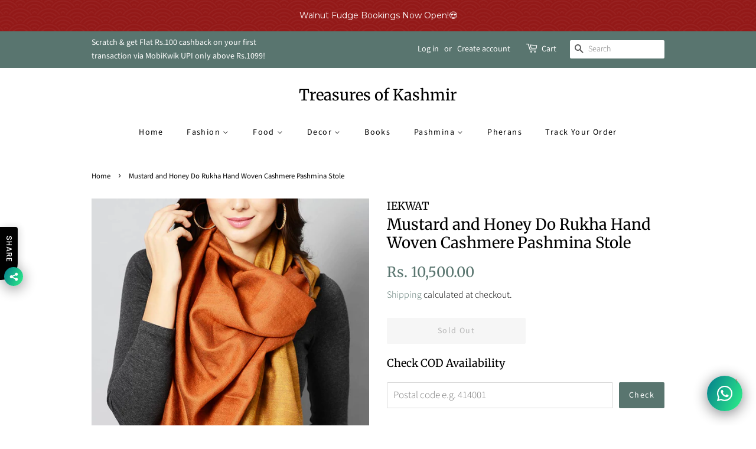

--- FILE ---
content_type: text/html; charset=utf-8
request_url: https://www.treasuresofkashmir.in/products/mustard-and-honey-do-rukha-hand-woven-cashmere-pashmina-stole
body_size: 64616
content:
<!doctype html>
<html class="no-js">
<head>
  <!-- Google Tag Manager -->
  <script>
window.dataLayer = window.dataLayer || [];
</script>
<script>(function(w,d,s,l,i){w[l]=w[l]||[];w[l].push({'gtm.start':
new Date().getTime(),event:'gtm.js'});var f=d.getElementsByTagName(s)[0],
j=d.createElement(s),dl=l!='dataLayer'?'&l='+l:'';j.async=true;j.src=
'https://www.googletagmanager.com/gtm.js?id='+i+dl;f.parentNode.insertBefore(j,f);
})(window,document,'script','dataLayer','GTM-MVSZ7VB');</script>
<!-- End Google Tag Manager -->
   

  <!-- Basic page needs ================================================== -->
  <meta charset="utf-8">
  <meta http-equiv="X-UA-Compatible" content="IE=edge,chrome=1">

  
  <link rel="shortcut icon" href="//www.treasuresofkashmir.in/cdn/shop/files/Custom_dimensions_256x256_px_1_32x32.jpg?v=1613546502" type="image/png" />
  

  <!-- Title and description ================================================== -->
  <title>
  Shop Best Pashmina &quot;Stoles &amp; Scarves&quot; | Treasures of Kashmir
  </title>

  
  <meta name="description" content="Shop 100 % pure Pashmina stoles &amp; scarves from &quot;Treasures of Kashmir&quot;. Handwoven &amp; handwoven-embroidered by master artisans from Kashmir.&quot; Shipping Worldwide&quot;. All India Free Delivery.">
  

  <!-- Social meta ================================================== -->
  <!-- /snippets/social-meta-tags.liquid -->




<meta property="og:site_name" content="Treasures of Kashmir">
<meta property="og:url" content="https://www.treasuresofkashmir.in/products/mustard-and-honey-do-rukha-hand-woven-cashmere-pashmina-stole">
<meta property="og:title" content="Shop Best Pashmina &quot;Stoles &amp; Scarves&quot; | Treasures of Kashmir">
<meta property="og:type" content="product">
<meta property="og:description" content="Shop 100 % pure Pashmina stoles &amp; scarves from &quot;Treasures of Kashmir&quot;. Handwoven &amp; handwoven-embroidered by master artisans from Kashmir.&quot; Shipping Worldwide&quot;. All India Free Delivery.">

  <meta property="og:price:amount" content="10,500.00">
  <meta property="og:price:currency" content="INR">

<meta property="og:image" content="http://www.treasuresofkashmir.in/cdn/shop/products/MustardandHoneyDoRukhaHandWovenCashmerePashminaStole_1200x1200.jpg?v=1610542833"><meta property="og:image" content="http://www.treasuresofkashmir.in/cdn/shop/products/1_2e53afdb-c6e9-40f6-a533-139fe59a88f5_1200x1200.jpg?v=1610542833"><meta property="og:image" content="http://www.treasuresofkashmir.in/cdn/shop/products/2_782a70c1-4c9b-4b84-9a87-796e14fe6b8f_1200x1200.jpg?v=1610542833">
<meta property="og:image:secure_url" content="https://www.treasuresofkashmir.in/cdn/shop/products/MustardandHoneyDoRukhaHandWovenCashmerePashminaStole_1200x1200.jpg?v=1610542833"><meta property="og:image:secure_url" content="https://www.treasuresofkashmir.in/cdn/shop/products/1_2e53afdb-c6e9-40f6-a533-139fe59a88f5_1200x1200.jpg?v=1610542833"><meta property="og:image:secure_url" content="https://www.treasuresofkashmir.in/cdn/shop/products/2_782a70c1-4c9b-4b84-9a87-796e14fe6b8f_1200x1200.jpg?v=1610542833">


<meta name="twitter:card" content="summary_large_image">
<meta name="twitter:title" content="Shop Best Pashmina &quot;Stoles &amp; Scarves&quot; | Treasures of Kashmir">
<meta name="twitter:description" content="Shop 100 % pure Pashmina stoles &amp; scarves from &quot;Treasures of Kashmir&quot;. Handwoven &amp; handwoven-embroidered by master artisans from Kashmir.&quot; Shipping Worldwide&quot;. All India Free Delivery.">


  <!-- Helpers ================================================== -->
  <link rel="canonical" href="https://www.treasuresofkashmir.in/products/mustard-and-honey-do-rukha-hand-woven-cashmere-pashmina-stole">
  <meta name="viewport" content="width=device-width,initial-scale=1">
  <meta name="theme-color" content="#59756f">

  <!-- CSS ================================================== -->
  <link href="//www.treasuresofkashmir.in/cdn/shop/t/12/assets/timber.scss.css?v=167880656317747089421762107693" rel="stylesheet" type="text/css" media="all" />
  <link href="//www.treasuresofkashmir.in/cdn/shop/t/12/assets/theme.scss.css?v=14325294936701929731762107693" rel="stylesheet" type="text/css" media="all" />

  <script>
    window.theme = window.theme || {};

    var theme = {
      strings: {
        addToCart: "Add to Cart",
        soldOut: "Sold Out",
        unavailable: "Unavailable",
        zoomClose: "Close (Esc)",
        zoomPrev: "Previous (Left arrow key)",
        zoomNext: "Next (Right arrow key)",
        addressError: "Error looking up that address",
        addressNoResults: "No results for that address",
        addressQueryLimit: "You have exceeded the Google API usage limit. Consider upgrading to a \u003ca href=\"https:\/\/developers.google.com\/maps\/premium\/usage-limits\"\u003ePremium Plan\u003c\/a\u003e.",
        authError: "There was a problem authenticating your Google Maps API Key."
      },
      settings: {
        // Adding some settings to allow the editor to update correctly when they are changed
        enableWideLayout: false,
        typeAccentTransform: false,
        typeAccentSpacing: true,
        baseFontSize: '17px',
        headerBaseFontSize: '26px',
        accentFontSize: '14px'
      },
      variables: {
        mediaQueryMedium: 'screen and (max-width: 768px)',
        bpSmall: false
      },
      moneyFormat: "Rs. {{amount}}"
    }

    document.documentElement.className = document.documentElement.className.replace('no-js', 'supports-js');
  </script>

  <!-- Header hook for plugins ================================================== -->
  <script>window.performance && window.performance.mark && window.performance.mark('shopify.content_for_header.start');</script><meta name="google-site-verification" content="rW4NbREv9uy3lt3_A2Klnq_ugVSdYcikQJNBERSabJ0">
<meta id="shopify-digital-wallet" name="shopify-digital-wallet" content="/51158614216/digital_wallets/dialog">
<meta id="in-context-paypal-metadata" data-shop-id="51158614216" data-venmo-supported="false" data-environment="production" data-locale="en_US" data-paypal-v4="true" data-currency="INR">
<link rel="alternate" type="application/json+oembed" href="https://www.treasuresofkashmir.in/products/mustard-and-honey-do-rukha-hand-woven-cashmere-pashmina-stole.oembed">
<script async="async" src="/checkouts/internal/preloads.js?locale=en-IN"></script>
<script id="shopify-features" type="application/json">{"accessToken":"2159c2e21a281fa6cefdb1c48b657490","betas":["rich-media-storefront-analytics"],"domain":"www.treasuresofkashmir.in","predictiveSearch":true,"shopId":51158614216,"locale":"en"}</script>
<script>var Shopify = Shopify || {};
Shopify.shop = "tok-official.myshopify.com";
Shopify.locale = "en";
Shopify.currency = {"active":"INR","rate":"1.0"};
Shopify.country = "IN";
Shopify.theme = {"name":"Treasures of Kashmir \u003c\u003e FlexyPe","id":142227046600,"schema_name":"Minimal","schema_version":"12.1.0","theme_store_id":380,"role":"main"};
Shopify.theme.handle = "null";
Shopify.theme.style = {"id":null,"handle":null};
Shopify.cdnHost = "www.treasuresofkashmir.in/cdn";
Shopify.routes = Shopify.routes || {};
Shopify.routes.root = "/";</script>
<script type="module">!function(o){(o.Shopify=o.Shopify||{}).modules=!0}(window);</script>
<script>!function(o){function n(){var o=[];function n(){o.push(Array.prototype.slice.apply(arguments))}return n.q=o,n}var t=o.Shopify=o.Shopify||{};t.loadFeatures=n(),t.autoloadFeatures=n()}(window);</script>
<script id="shop-js-analytics" type="application/json">{"pageType":"product"}</script>
<script defer="defer" async type="module" src="//www.treasuresofkashmir.in/cdn/shopifycloud/shop-js/modules/v2/client.init-shop-cart-sync_COMZFrEa.en.esm.js"></script>
<script defer="defer" async type="module" src="//www.treasuresofkashmir.in/cdn/shopifycloud/shop-js/modules/v2/chunk.common_CdXrxk3f.esm.js"></script>
<script type="module">
  await import("//www.treasuresofkashmir.in/cdn/shopifycloud/shop-js/modules/v2/client.init-shop-cart-sync_COMZFrEa.en.esm.js");
await import("//www.treasuresofkashmir.in/cdn/shopifycloud/shop-js/modules/v2/chunk.common_CdXrxk3f.esm.js");

  window.Shopify.SignInWithShop?.initShopCartSync?.({"fedCMEnabled":true,"windoidEnabled":true});

</script>
<script>(function() {
  var isLoaded = false;
  function asyncLoad() {
    if (isLoaded) return;
    isLoaded = true;
    var urls = ["\/\/cdn.secomapp.com\/promotionpopup\/cdn\/allshops\/tok-official\/1639081747.js?shop=tok-official.myshopify.com","https:\/\/www.codivr.com\/embedded\/cod_confirmation\/cron\/shopifyappload.js?shop=tok-official.myshopify.com","https:\/\/cdn.fera.ai\/js\/fera.placeholder.js?shop=tok-official.myshopify.com","https:\/\/cdn.shopify.com\/s\/files\/1\/0184\/4255\/1360\/files\/whatsapp.v5.min.js?v=1649497564\u0026shop=tok-official.myshopify.com","https:\/\/cdn.nfcube.com\/b597715e556d13e54fb90bece950b237.js?shop=tok-official.myshopify.com","https:\/\/sales-pop.carecart.io\/lib\/salesnotifier.js?shop=tok-official.myshopify.com","https:\/\/boostsales.apps.avada.io\/scripttag\/avada-tracking.min.js?shop=tok-official.myshopify.com","https:\/\/boostsales.apps.avada.io\/scripttag\/avada-badgev2.min.js?shop=tok-official.myshopify.com","https:\/\/boostsales.apps.avada.io\/scripttag\/avada-countdownv2.min.js?shop=tok-official.myshopify.com","\/\/cdn.shopify.com\/proxy\/9c6e36bcd26318658d6674d193d3ad8a5ce190e06aad654d181da8a59520b5d4\/apps.anhkiet.info\/snowfall-effect\/scripts\/150af7938fb81514d91a4bc14867bf8e.js?token=20251022162820\u0026shop=tok-official.myshopify.com\u0026sp-cache-control=cHVibGljLCBtYXgtYWdlPTkwMA"];
    for (var i = 0; i < urls.length; i++) {
      var s = document.createElement('script');
      s.type = 'text/javascript';
      s.async = true;
      s.src = urls[i];
      var x = document.getElementsByTagName('script')[0];
      x.parentNode.insertBefore(s, x);
    }
  };
  if(window.attachEvent) {
    window.attachEvent('onload', asyncLoad);
  } else {
    window.addEventListener('load', asyncLoad, false);
  }
})();</script>
<script id="__st">var __st={"a":51158614216,"offset":-18000,"reqid":"5deab017-6a9a-48c8-a608-e26d8fa08a76-1763086426","pageurl":"www.treasuresofkashmir.in\/products\/mustard-and-honey-do-rukha-hand-woven-cashmere-pashmina-stole","u":"f30ec4049a98","p":"product","rtyp":"product","rid":6169286344904};</script>
<script>window.ShopifyPaypalV4VisibilityTracking = true;</script>
<script id="captcha-bootstrap">!function(){'use strict';const t='contact',e='account',n='new_comment',o=[[t,t],['blogs',n],['comments',n],[t,'customer']],c=[[e,'customer_login'],[e,'guest_login'],[e,'recover_customer_password'],[e,'create_customer']],r=t=>t.map((([t,e])=>`form[action*='/${t}']:not([data-nocaptcha='true']) input[name='form_type'][value='${e}']`)).join(','),a=t=>()=>t?[...document.querySelectorAll(t)].map((t=>t.form)):[];function s(){const t=[...o],e=r(t);return a(e)}const i='password',u='form_key',d=['recaptcha-v3-token','g-recaptcha-response','h-captcha-response',i],f=()=>{try{return window.sessionStorage}catch{return}},m='__shopify_v',_=t=>t.elements[u];function p(t,e,n=!1){try{const o=window.sessionStorage,c=JSON.parse(o.getItem(e)),{data:r}=function(t){const{data:e,action:n}=t;return t[m]||n?{data:e,action:n}:{data:t,action:n}}(c);for(const[e,n]of Object.entries(r))t.elements[e]&&(t.elements[e].value=n);n&&o.removeItem(e)}catch(o){console.error('form repopulation failed',{error:o})}}const l='form_type',E='cptcha';function T(t){t.dataset[E]=!0}const w=window,h=w.document,L='Shopify',v='ce_forms',y='captcha';let A=!1;((t,e)=>{const n=(g='f06e6c50-85a8-45c8-87d0-21a2b65856fe',I='https://cdn.shopify.com/shopifycloud/storefront-forms-hcaptcha/ce_storefront_forms_captcha_hcaptcha.v1.5.2.iife.js',D={infoText:'Protected by hCaptcha',privacyText:'Privacy',termsText:'Terms'},(t,e,n)=>{const o=w[L][v],c=o.bindForm;if(c)return c(t,g,e,D).then(n);var r;o.q.push([[t,g,e,D],n]),r=I,A||(h.body.append(Object.assign(h.createElement('script'),{id:'captcha-provider',async:!0,src:r})),A=!0)});var g,I,D;w[L]=w[L]||{},w[L][v]=w[L][v]||{},w[L][v].q=[],w[L][y]=w[L][y]||{},w[L][y].protect=function(t,e){n(t,void 0,e),T(t)},Object.freeze(w[L][y]),function(t,e,n,w,h,L){const[v,y,A,g]=function(t,e,n){const i=e?o:[],u=t?c:[],d=[...i,...u],f=r(d),m=r(i),_=r(d.filter((([t,e])=>n.includes(e))));return[a(f),a(m),a(_),s()]}(w,h,L),I=t=>{const e=t.target;return e instanceof HTMLFormElement?e:e&&e.form},D=t=>v().includes(t);t.addEventListener('submit',(t=>{const e=I(t);if(!e)return;const n=D(e)&&!e.dataset.hcaptchaBound&&!e.dataset.recaptchaBound,o=_(e),c=g().includes(e)&&(!o||!o.value);(n||c)&&t.preventDefault(),c&&!n&&(function(t){try{if(!f())return;!function(t){const e=f();if(!e)return;const n=_(t);if(!n)return;const o=n.value;o&&e.removeItem(o)}(t);const e=Array.from(Array(32),(()=>Math.random().toString(36)[2])).join('');!function(t,e){_(t)||t.append(Object.assign(document.createElement('input'),{type:'hidden',name:u})),t.elements[u].value=e}(t,e),function(t,e){const n=f();if(!n)return;const o=[...t.querySelectorAll(`input[type='${i}']`)].map((({name:t})=>t)),c=[...d,...o],r={};for(const[a,s]of new FormData(t).entries())c.includes(a)||(r[a]=s);n.setItem(e,JSON.stringify({[m]:1,action:t.action,data:r}))}(t,e)}catch(e){console.error('failed to persist form',e)}}(e),e.submit())}));const S=(t,e)=>{t&&!t.dataset[E]&&(n(t,e.some((e=>e===t))),T(t))};for(const o of['focusin','change'])t.addEventListener(o,(t=>{const e=I(t);D(e)&&S(e,y())}));const B=e.get('form_key'),M=e.get(l),P=B&&M;t.addEventListener('DOMContentLoaded',(()=>{const t=y();if(P)for(const e of t)e.elements[l].value===M&&p(e,B);[...new Set([...A(),...v().filter((t=>'true'===t.dataset.shopifyCaptcha))])].forEach((e=>S(e,t)))}))}(h,new URLSearchParams(w.location.search),n,t,e,['guest_login'])})(!0,!0)}();</script>
<script integrity="sha256-52AcMU7V7pcBOXWImdc/TAGTFKeNjmkeM1Pvks/DTgc=" data-source-attribution="shopify.loadfeatures" defer="defer" src="//www.treasuresofkashmir.in/cdn/shopifycloud/storefront/assets/storefront/load_feature-81c60534.js" crossorigin="anonymous"></script>
<script data-source-attribution="shopify.dynamic_checkout.dynamic.init">var Shopify=Shopify||{};Shopify.PaymentButton=Shopify.PaymentButton||{isStorefrontPortableWallets:!0,init:function(){window.Shopify.PaymentButton.init=function(){};var t=document.createElement("script");t.src="https://www.treasuresofkashmir.in/cdn/shopifycloud/portable-wallets/latest/portable-wallets.en.js",t.type="module",document.head.appendChild(t)}};
</script>
<script data-source-attribution="shopify.dynamic_checkout.buyer_consent">
  function portableWalletsHideBuyerConsent(e){var t=document.getElementById("shopify-buyer-consent"),n=document.getElementById("shopify-subscription-policy-button");t&&n&&(t.classList.add("hidden"),t.setAttribute("aria-hidden","true"),n.removeEventListener("click",e))}function portableWalletsShowBuyerConsent(e){var t=document.getElementById("shopify-buyer-consent"),n=document.getElementById("shopify-subscription-policy-button");t&&n&&(t.classList.remove("hidden"),t.removeAttribute("aria-hidden"),n.addEventListener("click",e))}window.Shopify?.PaymentButton&&(window.Shopify.PaymentButton.hideBuyerConsent=portableWalletsHideBuyerConsent,window.Shopify.PaymentButton.showBuyerConsent=portableWalletsShowBuyerConsent);
</script>
<script>
  function portableWalletsCleanup(e){e&&e.src&&console.error("Failed to load portable wallets script "+e.src);var t=document.querySelectorAll("shopify-accelerated-checkout .shopify-payment-button__skeleton, shopify-accelerated-checkout-cart .wallet-cart-button__skeleton"),e=document.getElementById("shopify-buyer-consent");for(let e=0;e<t.length;e++)t[e].remove();e&&e.remove()}function portableWalletsNotLoadedAsModule(e){e instanceof ErrorEvent&&"string"==typeof e.message&&e.message.includes("import.meta")&&"string"==typeof e.filename&&e.filename.includes("portable-wallets")&&(window.removeEventListener("error",portableWalletsNotLoadedAsModule),window.Shopify.PaymentButton.failedToLoad=e,"loading"===document.readyState?document.addEventListener("DOMContentLoaded",window.Shopify.PaymentButton.init):window.Shopify.PaymentButton.init())}window.addEventListener("error",portableWalletsNotLoadedAsModule);
</script>

<script type="module" src="https://www.treasuresofkashmir.in/cdn/shopifycloud/portable-wallets/latest/portable-wallets.en.js" onError="portableWalletsCleanup(this)" crossorigin="anonymous"></script>
<script nomodule>
  document.addEventListener("DOMContentLoaded", portableWalletsCleanup);
</script>

<link id="shopify-accelerated-checkout-styles" rel="stylesheet" media="screen" href="https://www.treasuresofkashmir.in/cdn/shopifycloud/portable-wallets/latest/accelerated-checkout-backwards-compat.css" crossorigin="anonymous">
<style id="shopify-accelerated-checkout-cart">
        #shopify-buyer-consent {
  margin-top: 1em;
  display: inline-block;
  width: 100%;
}

#shopify-buyer-consent.hidden {
  display: none;
}

#shopify-subscription-policy-button {
  background: none;
  border: none;
  padding: 0;
  text-decoration: underline;
  font-size: inherit;
  cursor: pointer;
}

#shopify-subscription-policy-button::before {
  box-shadow: none;
}

      </style>

<script>window.performance && window.performance.mark && window.performance.mark('shopify.content_for_header.end');</script>

  <script src="//www.treasuresofkashmir.in/cdn/shop/t/12/assets/jquery-2.2.3.min.js?v=58211863146907186831758884687" type="text/javascript"></script>

  <script src="//www.treasuresofkashmir.in/cdn/shop/t/12/assets/lazysizes.min.js?v=155223123402716617051758884687" async="async"></script>

  
  

<link rel="stylesheet" href="//www.treasuresofkashmir.in/cdn/shop/t/12/assets/sca-pp.css?v=26248894406678077071758884687">
 <script>
  
	SCAPPLive = {};
  
  SCAPPShop = {};
    
  </script>
<script src="//www.treasuresofkashmir.in/cdn/shop/t/12/assets/sca-pp-initial.js?v=114882193437530862501758884687" type="text/javascript"></script>
   
<script type="text/javascript">
  //BOOSTER APPS COMMON JS CODE
  window.BoosterApps = window.BoosterApps || {};
  window.BoosterApps.common = window.BoosterApps.common || {};
  window.BoosterApps.common.shop = {
    permanent_domain: 'tok-official.myshopify.com',
    currency: "INR",
    money_format: "Rs. {{amount}}",
    id: 51158614216
  };
  

  window.BoosterApps.common.template = 'product';
  window.BoosterApps.common.cart = {};
  window.BoosterApps.common.vapid_public_key = "BO5RJ2FA8w6MW2Qt1_MKSFtoVpVjUMLYkHb2arb7zZxEaYGTMuLvmZGabSHj8q0EwlzLWBAcAU_0z-z9Xps8kF8=";
  window.BoosterApps.global_config = {"asset_urls":{"loy":{"init_js":"https:\/\/cdn.shopify.com\/s\/files\/1\/0194\/1736\/6592\/t\/1\/assets\/ba_loy_init.js?v=1638489421","widget_js":"https:\/\/cdn.shopify.com\/s\/files\/1\/0194\/1736\/6592\/t\/1\/assets\/ba_loy_widget.js?v=1638489424","widget_css":"https:\/\/cdn.shopify.com\/s\/files\/1\/0194\/1736\/6592\/t\/1\/assets\/ba_loy_widget.css?v=1630424861"},"rev":{"init_js":null,"widget_js":null,"modal_js":null,"widget_css":null,"modal_css":null},"pu":{"init_js":"https:\/\/cdn.shopify.com\/s\/files\/1\/0194\/1736\/6592\/t\/1\/assets\/ba_pu_init.js?v=1635877170"},"bis":{"init_js":"https:\/\/cdn.shopify.com\/s\/files\/1\/0194\/1736\/6592\/t\/1\/assets\/ba_bis_init.js?v=1633795418","modal_js":"https:\/\/cdn.shopify.com\/s\/files\/1\/0194\/1736\/6592\/t\/1\/assets\/ba_bis_modal.js?v=1633795421","modal_css":"https:\/\/cdn.shopify.com\/s\/files\/1\/0194\/1736\/6592\/t\/1\/assets\/ba_bis_modal.css?v=1620346071"},"widgets":{"init_js":"https:\/\/cdn.shopify.com\/s\/files\/1\/0194\/1736\/6592\/t\/1\/assets\/ba_widget_init.js?v=1635877278","modal_js":"https:\/\/cdn.shopify.com\/s\/files\/1\/0194\/1736\/6592\/t\/1\/assets\/ba_widget_modal.js?v=1635877281","modal_css":"https:\/\/cdn.shopify.com\/s\/files\/1\/0194\/1736\/6592\/t\/1\/assets\/ba_widget_modal.css?v=1634823107"},"global":{"helper_js":"https:\/\/cdn.shopify.com\/s\/files\/1\/0194\/1736\/6592\/t\/1\/assets\/ba_tracking.js?v=1637601969"}},"proxy_paths":{"bis":"\/apps\/ba_fb_app","app_metrics":"\/apps\/ba_fb_app\/app_metrics","push_subscription":"\/apps\/ba_fb_app\/push"},"aat":["freq","bis"],"pv":false,"bam":false};




    window.BoosterApps.bis_config = {"restock_title":"Your item is back in stock 🎉","restock_body":"Click here to complete your purchase","email_subject":"[product_title] is now available from [shop_name]","email_header_bg_color":"#4e9de0","email_header_text_color":"#ffffff","email_header_text":"[product_title]","email_header_buy":"Buy Now","email_header_subheader_text":"is now available from [shop_name]","email_body_headline_color":"#4e9de0","email_body_background_color":"#ffffff","email_body_text_color":"#333333","email_body_link_color":"#4e9de0","email_body_headline_text":"[product_title]","email_body_content_text":"The product availability you subscribed to is now available! Click the button below to place your order","email_buy_button_bg_color":"#4e9de0","email_buy_button_text_color":"#ffffff","email_buy_button_caption_text":"Buy Now","email_footer_text_color":"#bbbbbb","email_footer_link_color":"#4e9de0","email_footer_content_text":"","widget_button_enabled":"0","widget_button_caption_text":"BACK IN STOCK","widget_button_text_size":"","widget_button_position":"right_bottom","widget_button_corner_offset":"154","widget_button_bg_color":"#bbdefb","widget_button_text_color":"","widget_button_border_color":"","widget_button_border_radius":4,"widget_button_border_size":"","pre_order_enabled":false,"only_show_tracked_inventory":true,"modal_header_text":"","modal_body_text":"","modal_email_address_label":"Email Address","modal_button_label":"","modal_footer_text":"","modal_close_button_tooltip":"","modal_quantity_req":false,"modal_quantity_req_label":"Quantity Required","modal_hide_dup_variants":"0","modal_reg_complete_text":"","modal_invalid_email_text":"The email address you entered is invalid","modal_already_reg_text":"","modal_quantity_invalid_text":"","modal_bg_color":"","modal_text_color":"","modal_close_button_color":"","modal_overlay_tint_color":"","modal_button_text_color":"","modal_button_bg_color":"","modal_success_msg_text_color":"","modal_success_msg_bg_color":"","modal_error_msg_text_color":"","modal_error_msg_bg_color":"","modal_channel_text_color":"#ffffff","modal_channel_bg_color":"#4ed14e","modal_accepts_marketing":"Subscribe me to news and offers (optional)","modal_receive_push_notification":"Receive Push Notification","instant_notifications_enabled":false,"instant_notification_emails":"","max_instant_notifications":5,"email_summary_enabled":false,"email_summary_emails":"","email_summary_last_sent_at":"","customer_checkbox_enabled":false,"customer_checkbox_default":false,"customer_checkbox_label":"Add me to the store mailing list","email_body_img_size":100,"booster_option_selector":"","uses_radio":false,"notification_min_quantity":1,"notifications_enabled":true,"notification_order":"first","custom_css":"","back_in_stock_email_settings":{"title":"{{product_title}} is now available to order from {{shop_name}}","enabled":0,"subject":"Your item is back in stock 🎉","subtext":"","subtitle":"Click below to place your order.","button_text":"Order Now","subscription_source":"You were sent this email because you requested a back in stock notification for this item"},"email_enabled":false};
    window.BoosterApps.bis_config.domain_name = "boosterapps.com/apps/back-in-stock";

  
    if (window.BoosterApps.common.template == 'product'){
      window.BoosterApps.common.product = {
        id: 6169286344904, price: 1050000, handle: "mustard-and-honey-do-rukha-hand-woven-cashmere-pashmina-stole", tags: ["Do Rukha","Pashmina Stoles"],
        available: false, title: "Mustard and Honey Do Rukha Hand Woven Cashmere Pashmina Stole", variants: [{"id":37847898751176,"title":"Default Title","option1":"Default Title","option2":null,"option3":null,"sku":"RSIW000033","requires_shipping":true,"taxable":false,"featured_image":null,"available":false,"name":"Mustard and Honey Do Rukha Hand Woven Cashmere Pashmina Stole","public_title":null,"options":["Default Title"],"price":1050000,"weight":177,"compare_at_price":null,"inventory_management":"shopify","barcode":"","requires_selling_plan":false,"selling_plan_allocations":[]}]
      };
      window.BoosterApps.common.product.review_data = null;
    }
  

</script>


<script type="text/javascript">
  !function(e){var t={};function r(n){if(t[n])return t[n].exports;var o=t[n]={i:n,l:!1,exports:{}};return e[n].call(o.exports,o,o.exports,r),o.l=!0,o.exports}r.m=e,r.c=t,r.d=function(e,t,n){r.o(e,t)||Object.defineProperty(e,t,{enumerable:!0,get:n})},r.r=function(e){"undefined"!==typeof Symbol&&Symbol.toStringTag&&Object.defineProperty(e,Symbol.toStringTag,{value:"Module"}),Object.defineProperty(e,"__esModule",{value:!0})},r.t=function(e,t){if(1&t&&(e=r(e)),8&t)return e;if(4&t&&"object"===typeof e&&e&&e.__esModule)return e;var n=Object.create(null);if(r.r(n),Object.defineProperty(n,"default",{enumerable:!0,value:e}),2&t&&"string"!=typeof e)for(var o in e)r.d(n,o,function(t){return e[t]}.bind(null,o));return n},r.n=function(e){var t=e&&e.__esModule?function(){return e.default}:function(){return e};return r.d(t,"a",t),t},r.o=function(e,t){return Object.prototype.hasOwnProperty.call(e,t)},r.p="https://boosterapps.com/apps/back-in-stock/packs/",r(r.s=43)}({43:function(e,t){}});
//# sourceMappingURL=application-2c8ca1cd38b6c57c5192.js.map

  //Global snippet for Booster Apps
  //this is updated automatically - do not edit manually.

  function loadScript(src, defer, done) {
    var js = document.createElement('script');
    js.src = src;
    js.defer = defer;
    js.onload = function(){done();};
    js.onerror = function(){
      done(new Error('Failed to load script ' + src));
    };
    document.head.appendChild(js);
  }

  function browserSupportsAllFeatures() {
    return window.Promise && window.fetch && window.Symbol;
  }

  if (browserSupportsAllFeatures()) {
    main();
  } else {
    loadScript('https://polyfill-fastly.net/v3/polyfill.min.js?features=Promise,fetch', true, main);
  }

  function loadAppScripts(){


      loadScript(window.BoosterApps.global_config.asset_urls.bis.init_js, true, function(){});

  }

  function main(err) {
    //isolate the scope
    loadScript(window.BoosterApps.global_config.asset_urls.global.helper_js, false, loadAppScripts);
  }
</script>

<script src="https://cdn.bureau.id/blaze.js"></script>

 

  
    <!-- "snippets/judgeme_core.liquid" was not rendered, the associated app was uninstalled -->


    <!-- FlexyPe -->
<script src="https://static.flexype.in/scripts/flexype-v2.min.js" type="module" defer></script>
<!-- FlexyPe -->
<!-- BEGIN app block: shopify://apps/quinn-shoppable-reel/blocks/app-embed-legacy/483fa771-9c4d-49e4-8c0d-0155f4b872d6 -->








<!-- BEGIN app snippet: init -->








<script
  src="https://cdn.shopify.com/extensions/019a7d40-162f-7c22-9d55-921e8fac30df/shoppable-videos-quinn-120/assets/quinn-experimental.bundle.js"
  defer="defer"
  data-app="quinn-lite"
  type="module"
></script>




<script data-app="quinn-lite">
  window.QSVL = {};
  QSVL.ab_test_enabled = false;
  QSVL.ab_test_id = "test01";
  QSVL.ab_enabled_for_widgets = [];
  QSVL.ab_enabled_on_pages = [];
  QSVL.ab_control_group_percentage = "50";
  QSVL.queuedScripts = [];
</script>









<script
  data-app="quinn-lite"
>
  QSVL.shop_domain = "tok-official.myshopify.com";
  QSVL.metaPrefix= "PRODUCT_6169286344904_";
  QSVL.page_key = "6169286344904";
  QSVL.page_type = "product";
  QSVL.page_handle = "mustard-and-honey-do-rukha-hand-woven-cashmere-pashmina-stole";
  QSVL.currency_symbol = "" || "₹",
  QSVL.design_mode = false;
  QSVL.facebook_pixel_tracking = null;
  QSVL.settings = {"story":{"visibility":"both","hero_text_color":"#ffffff","hero_text":"WATCH \u0026 BUY!","hero_title":"Bestsellers","show_hero_story":true,"is_sticky":false,"website_header_identifier":"#shopify-section-header","top_offset_on_collection_mobile":"0","top_offset_on_collection_desktop":"0","top_offset_on_product_mobile":"0","top_offset_on_product_desktop":"0","top_offset_on_home_mobile":"0","top_offset_on_home_desktop":"0"},"cards":{"visibility":"both","show_first_product_price":false,"reviewsPlaceholder":"New Arrival","cards_heading":"","use_variant_price":false,"show_arrows":false},"overlay":{"close_overlay_back_button":false,"cart_selector":"","swatch_selector_keys":"color","selector_types":"{\"Size\":\"size\",\"Color\":\"shade\",\"Shade\":\"shade\",\"Flavour\":\"dropdown\"}","hide_elements":"","swipe_direction":"vertical","prevent_header_update":false,"uniform_group_overlay_ux":false,"move_to_next_video":false,"is_muted":false,"overlay_z_index":"99999","should_open_image_overlay":false,"redirect_url":"","redirect_product_click":false,"always_show_products":false,"change_image_on_variant_change":false,"show_media_title_in_group_overlay":false,"use_swatch_images":false,"card_swipe_direction":"vertical","show_navigation_arrows":false,"swatch_option_ignore":""},"floating":{"disable_widget":false,"floating_type":"circle","floating_side":"right","mobile_floating_right":"20","mobile_floating_bottom":"20","desktop_floating_right":"20","desktop_floating_bottom":"20","floating_zindex":"9999","hide_on_rectangle_close":false,"show_circle_close_btn":true},"floating_tray":{"enable_widget":false,"mobile_floating_bottom":"100","desktop_floating_bottom":"100","slider_text":"REVIEWS"},"general":{"cart_provider":"none","should_loop_overlay":true,"review_provider":"none","currency_symbol":"","prevent_price_round":false,"swap_currency_symbol":false,"store_offers":"[]","show_branding":true,"branding_text_color":"#6D7278","show_overlay_branding":true,"overlay_branding_text_color":"#FFFFF","show_video_watermark":true,"video_watermark_text_color":"#6D7278","network_interceptor":false,"disable_vibrations":false,"tracking_type":"basic"},"customiser":{"card_cutoff_price":"true","video_cutoff_price_visibility":true,"primaryBtn_title":"Shop now","tertiaryBtn_title":"More info","tertiaryBtn_visibility":"true","secondaryBtn_title":"Add to cart"},"clp":{"button_position":"top_right","z_index":"9999","vertical_offset":"10","horizontal_offset":"10","button_text":"Quick view"},"imaxvideo":{"visibility":"both"},"cart_tracking":false,"calc_net_speed":false,"enable_gif":false,"subscription":{"plan_name":"FREE"},"forced_disabled":false,"setupCompleted":true,"events":["quinn_events_product_view","quinn_events_overlay_open","quinn_events_overlay_close","quinn_events_system_action","quinn_events_custom_action","quinn_events_overlay_media_interaction","quinn_events_overlay_swipe","quinn_events_widget_impression","quinn_events_page_view","quinn_events_page_scroll","quinn_events_cta_clicked"],"pallet":{"--quinn-card-title-color":"#000000","--quinn-card-regular-price-color":"#000000","--quinn-card-cut-off-price-color":"#000000","--quinn-card-background-color":"#fff","--quinn-primary-color":"#000","--quinn-primary-text-color":"#fff","--quinn-primary-border-color":"#000","--quinn-secondary-color":"#FED716","--quinn-secondary-text-color":"#000","--quinn-tertiary-color":"#fff","--quinn-tertiary-text-color":"#000","--quinn-tertiary-border-color":"#DEDEDE","--quinn-secondary-border-color":"#FED716","--quinn-story-outline-color":"#000","--quinn-card-discount-color":"#12b985","--quinn-active-variant-color":"#ff7744","--quinn-active-variant-text-color":"#fff","--quinn-story-title-color":"#000000"},"onboarding":{"signupCompleted":true,"subscribed":true},"checkout":{"ab_enabled":false,"ab_test_id":""}};
  QSVL.version = "shoppable-videos-quinn-120";
  QSVL.pallet = null;
  QSVL.functions = {};
  QSVL.cartDetect = {};
  QSVL.utils = {};
  QSVL.app_id = "134107004929";
  QSVL.page_widgets = [];
  QSVL.timestamp = Date.now();
  QSVL.Events = {};
  QSVL.CUSTOM_QUINN_EVENTS = {};
  QSVL.appType  = 'shopify';
  QSVL.sft = "cab2c7b94e12adbc9bdfb5717134fc9e";
  QSVL.cdn = "@@www.treasuresofkashmir.in@cdn@shop@files@quinn-live.bundle.js?1098";
  QSVL.view_threshold_miliseconds = 0;
  console.log(`%cversion: ${
    QSVL.version
  }`, "font-size: 1em; font-weight: bolder;")
  localStorage.setItem("_quinn-shop-domain", QSVL.shop_domain);
</script>

<script data-app="quinn-lite">
  QSVL.cdn = QSVL.cdn.replace(/@/g, '/').split('/').slice(0, -1).join('/') + '/';
  QSVL.isNewApp = true;
</script>


<style>
  :root {
    --quinn_loader_color: #e6e4eb;
  }
</style>
<script
  data-app="quinn-lite"
>
  if (!window.quinnExtensionCdnUrl) {
    const quinnOverlayUrl = 'https://cdn.shopify.com/extensions/019a7d40-162f-7c22-9d55-921e8fac30df/shoppable-videos-quinn-120/assets/quinn-overlay.bundle.js';
    const quinnExtensionUrl = quinnOverlayUrl.split('/');
    quinnExtensionUrl.pop();
    window.quinnExtensionCdnUrl = quinnExtensionUrl.join('/') + '/';
  }
  document.addEventListener('DOMContentLoaded', async () => {
    if (QSVL.functions && QSVL.functions.UPDATE_APP_CART) {
      QSVL.functions.UPDATE_APP_CART();
    }
  });
</script>




<!-- END app snippet -->

<!-- BEGIN app snippet: cartdetect -->


<script>
  if (!window.QSVL.cartDetect) {
    window.QSVL.cartDetect = {};
  }
  function initCartDetect() {
    const urlParams = new URLSearchParams(window.location.search);
    let cartDetect = urlParams.get('qsvlcartdetect');
    let token = urlParams.get('id');
    let callbackUrl = urlParams.get('callback');
    if (cartDetect) {
      sessionStorage.setItem('qsvl-cart-detect-enable', cartDetect);
      sessionStorage.setItem("qsvl-cart-detect-id", token)
      sessionStorage.setItem("qsvl-cart-detect-callback", callbackUrl)
    }
    if (!cartDetect) {
      cartDetect = sessionStorage.getItem('qsvl-cart-detect-enable');
    }
    if (cartDetect && cartDetect == 'true') {
      window.QSVL_product = {"id":6169286344904,"title":"Mustard and Honey Do Rukha Hand Woven Cashmere Pashmina Stole","handle":"mustard-and-honey-do-rukha-hand-woven-cashmere-pashmina-stole","description":"\u003ch5\u003e\u003cspan style=\"color: #ff2a00;\"\u003e\u003cstrong\u003e\u003cspan style=\"color: #404040;\"\u003e\u003cspan style=\"color: #808080;\"\u003eTo pay using\u003c\/span\u003e \u003cspan style=\"color: #ff2a00;\"\u003eEMI option\u003c\/span\u003e,\u003cspan style=\"color: #808080;\"\u003e kindly select \"Razorpay payment\" method during checkout.\u003c\/span\u003e\u003c\/span\u003e\u003c\/strong\u003e\u003c\/span\u003e\u003c\/h5\u003e\n\u003cp\u003e\u003cstrong\u003eOozing opulence \u0026amp; elegance, the stole is designed in a Do Rukha pattern; it can be worn from both the sides, complementing each other. Crafted in the subtle shades of honey \u0026amp; mustard gold, a plush handwoven ladies Pashmina stole is crafted to accentuate your winter looks.\u003c\/strong\u003e\u003c\/p\u003e\n\u003cp\u003e \u003cstrong\u003eBrand -\u003ca title=\"Shop Authentic Pashmina Shawls \u0026amp; Stoles from IEKWAT\" href=\"https:\/\/www.treasuresofkashmir.in\/collections\/iekwat\" target=\"_blank\"\u003e IEKWAT\u003c\/a\u003e\u003c\/strong\u003e\u003c\/p\u003e\n\u003ctable\u003e\n\u003ctbody\u003e\n\u003ctr\u003e\n\u003ctd\u003e\u003cstrong\u003eBase material\u003c\/strong\u003e\u003c\/td\u003e\n\u003ctd\u003e\u003cstrong\u003e100% Cashmere Pashmina Wool\u003c\/strong\u003e\u003c\/td\u003e\n\u003c\/tr\u003e\n\u003ctr\u003e\n\u003ctd\u003e\u003cstrong\u003eWeight\u003c\/strong\u003e\u003c\/td\u003e\n\u003ctd\u003e\u003cstrong\u003e177 gms\u003c\/strong\u003e\u003c\/td\u003e\n\u003c\/tr\u003e\n\u003ctr\u003e\n\u003ctd\u003e\u003cstrong\u003eLength * Breadth\u003c\/strong\u003e\u003c\/td\u003e\n\u003ctd\u003e\u003cstrong\u003e80 inches * 40 inches\u003c\/strong\u003e\u003c\/td\u003e\n\u003c\/tr\u003e\n\u003ctr\u003e\n\u003ctd\u003e\u003cstrong\u003eMethod of weaving\u003c\/strong\u003e\u003c\/td\u003e\n\u003ctd\u003e\u003cstrong\u003eTraditional Kashmir Loom\u003c\/strong\u003e\u003c\/td\u003e\n\u003c\/tr\u003e\n\u003ctr\u003e\n\u003ctd\u003e\u003cstrong\u003eWool origin\u003c\/strong\u003e\u003c\/td\u003e\n\u003ctd\u003e\u003cstrong\u003e\"Changthangi breed\" of Capra Hircus goat\u003c\/strong\u003e\u003c\/td\u003e\n\u003c\/tr\u003e\n\u003ctr\u003e\n\u003ctd\u003e\u003cstrong\u003ePlace of origin - wool\u003c\/strong\u003e\u003c\/td\u003e\n\u003ctd\u003e\u003cstrong\u003eLadakh\u003c\/strong\u003e\u003c\/td\u003e\n\u003c\/tr\u003e\n\u003ctr\u003e\n\u003ctd\u003e\u003cstrong\u003ePlace of origin - weaving\u003c\/strong\u003e\u003c\/td\u003e\n\u003ctd\u003e\u003cstrong\u003eKashmir\u003c\/strong\u003e\u003c\/td\u003e\n\u003c\/tr\u003e\n\u003ctr\u003e\n\u003ctd\u003e\u003cstrong\u003eCountry of origin\u003c\/strong\u003e\u003c\/td\u003e\n\u003ctd\u003e\u003cstrong\u003eIndia\u003c\/strong\u003e\u003c\/td\u003e\n\u003c\/tr\u003e\n\u003c\/tbody\u003e\n\u003c\/table\u003e\n\u003ctable\u003e\n\u003ctbody\u003e\n\u003ctr\u003e\n\u003ctd\u003e\u003cstrong\u003eWash\u003c\/strong\u003e\u003c\/td\u003e\n\u003ctd\u003e\u003cstrong\u003eDry clean only.\u003c\/strong\u003e\u003c\/td\u003e\n\u003c\/tr\u003e\n\u003ctr\u003e\n\u003ctd\u003e\u003cstrong\u003eCare\u003c\/strong\u003e\u003c\/td\u003e\n\u003ctd\u003e\u003cstrong\u003eKeep away from moisture \u0026amp; rodents.\u003c\/strong\u003e\u003c\/td\u003e\n\u003c\/tr\u003e\n\u003c\/tbody\u003e\n\u003c\/table\u003e","published_at":"2021-01-13T07:44:50-05:00","created_at":"2021-01-13T07:44:50-05:00","vendor":"IEKWAT","type":"Stole","tags":["Do Rukha","Pashmina Stoles"],"price":1050000,"price_min":1050000,"price_max":1050000,"available":false,"price_varies":false,"compare_at_price":null,"compare_at_price_min":0,"compare_at_price_max":0,"compare_at_price_varies":false,"variants":[{"id":37847898751176,"title":"Default Title","option1":"Default Title","option2":null,"option3":null,"sku":"RSIW000033","requires_shipping":true,"taxable":false,"featured_image":null,"available":false,"name":"Mustard and Honey Do Rukha Hand Woven Cashmere Pashmina Stole","public_title":null,"options":["Default Title"],"price":1050000,"weight":177,"compare_at_price":null,"inventory_management":"shopify","barcode":"","requires_selling_plan":false,"selling_plan_allocations":[]}],"images":["\/\/www.treasuresofkashmir.in\/cdn\/shop\/products\/MustardandHoneyDoRukhaHandWovenCashmerePashminaStole.jpg?v=1610542833","\/\/www.treasuresofkashmir.in\/cdn\/shop\/products\/1_2e53afdb-c6e9-40f6-a533-139fe59a88f5.jpg?v=1610542833","\/\/www.treasuresofkashmir.in\/cdn\/shop\/products\/2_782a70c1-4c9b-4b84-9a87-796e14fe6b8f.jpg?v=1610542833","\/\/www.treasuresofkashmir.in\/cdn\/shop\/products\/3_3a82849c-aba6-4dcc-b0a1-5c4a5177f80c.jpg?v=1610542833"],"featured_image":"\/\/www.treasuresofkashmir.in\/cdn\/shop\/products\/MustardandHoneyDoRukhaHandWovenCashmerePashminaStole.jpg?v=1610542833","options":["Title"],"media":[{"alt":null,"id":15560806564040,"position":1,"preview_image":{"aspect_ratio":1.0,"height":1135,"width":1135,"src":"\/\/www.treasuresofkashmir.in\/cdn\/shop\/products\/MustardandHoneyDoRukhaHandWovenCashmerePashminaStole.jpg?v=1610542833"},"aspect_ratio":1.0,"height":1135,"media_type":"image","src":"\/\/www.treasuresofkashmir.in\/cdn\/shop\/products\/MustardandHoneyDoRukhaHandWovenCashmerePashminaStole.jpg?v=1610542833","width":1135},{"alt":null,"id":15560806465736,"position":2,"preview_image":{"aspect_ratio":1.0,"height":1135,"width":1135,"src":"\/\/www.treasuresofkashmir.in\/cdn\/shop\/products\/1_2e53afdb-c6e9-40f6-a533-139fe59a88f5.jpg?v=1610542833"},"aspect_ratio":1.0,"height":1135,"media_type":"image","src":"\/\/www.treasuresofkashmir.in\/cdn\/shop\/products\/1_2e53afdb-c6e9-40f6-a533-139fe59a88f5.jpg?v=1610542833","width":1135},{"alt":null,"id":15560806498504,"position":3,"preview_image":{"aspect_ratio":1.0,"height":1135,"width":1135,"src":"\/\/www.treasuresofkashmir.in\/cdn\/shop\/products\/2_782a70c1-4c9b-4b84-9a87-796e14fe6b8f.jpg?v=1610542833"},"aspect_ratio":1.0,"height":1135,"media_type":"image","src":"\/\/www.treasuresofkashmir.in\/cdn\/shop\/products\/2_782a70c1-4c9b-4b84-9a87-796e14fe6b8f.jpg?v=1610542833","width":1135},{"alt":null,"id":15560806531272,"position":4,"preview_image":{"aspect_ratio":1.0,"height":1135,"width":1135,"src":"\/\/www.treasuresofkashmir.in\/cdn\/shop\/products\/3_3a82849c-aba6-4dcc-b0a1-5c4a5177f80c.jpg?v=1610542833"},"aspect_ratio":1.0,"height":1135,"media_type":"image","src":"\/\/www.treasuresofkashmir.in\/cdn\/shop\/products\/3_3a82849c-aba6-4dcc-b0a1-5c4a5177f80c.jpg?v=1610542833","width":1135}],"requires_selling_plan":false,"selling_plan_groups":[],"content":"\u003ch5\u003e\u003cspan style=\"color: #ff2a00;\"\u003e\u003cstrong\u003e\u003cspan style=\"color: #404040;\"\u003e\u003cspan style=\"color: #808080;\"\u003eTo pay using\u003c\/span\u003e \u003cspan style=\"color: #ff2a00;\"\u003eEMI option\u003c\/span\u003e,\u003cspan style=\"color: #808080;\"\u003e kindly select \"Razorpay payment\" method during checkout.\u003c\/span\u003e\u003c\/span\u003e\u003c\/strong\u003e\u003c\/span\u003e\u003c\/h5\u003e\n\u003cp\u003e\u003cstrong\u003eOozing opulence \u0026amp; elegance, the stole is designed in a Do Rukha pattern; it can be worn from both the sides, complementing each other. Crafted in the subtle shades of honey \u0026amp; mustard gold, a plush handwoven ladies Pashmina stole is crafted to accentuate your winter looks.\u003c\/strong\u003e\u003c\/p\u003e\n\u003cp\u003e \u003cstrong\u003eBrand -\u003ca title=\"Shop Authentic Pashmina Shawls \u0026amp; Stoles from IEKWAT\" href=\"https:\/\/www.treasuresofkashmir.in\/collections\/iekwat\" target=\"_blank\"\u003e IEKWAT\u003c\/a\u003e\u003c\/strong\u003e\u003c\/p\u003e\n\u003ctable\u003e\n\u003ctbody\u003e\n\u003ctr\u003e\n\u003ctd\u003e\u003cstrong\u003eBase material\u003c\/strong\u003e\u003c\/td\u003e\n\u003ctd\u003e\u003cstrong\u003e100% Cashmere Pashmina Wool\u003c\/strong\u003e\u003c\/td\u003e\n\u003c\/tr\u003e\n\u003ctr\u003e\n\u003ctd\u003e\u003cstrong\u003eWeight\u003c\/strong\u003e\u003c\/td\u003e\n\u003ctd\u003e\u003cstrong\u003e177 gms\u003c\/strong\u003e\u003c\/td\u003e\n\u003c\/tr\u003e\n\u003ctr\u003e\n\u003ctd\u003e\u003cstrong\u003eLength * Breadth\u003c\/strong\u003e\u003c\/td\u003e\n\u003ctd\u003e\u003cstrong\u003e80 inches * 40 inches\u003c\/strong\u003e\u003c\/td\u003e\n\u003c\/tr\u003e\n\u003ctr\u003e\n\u003ctd\u003e\u003cstrong\u003eMethod of weaving\u003c\/strong\u003e\u003c\/td\u003e\n\u003ctd\u003e\u003cstrong\u003eTraditional Kashmir Loom\u003c\/strong\u003e\u003c\/td\u003e\n\u003c\/tr\u003e\n\u003ctr\u003e\n\u003ctd\u003e\u003cstrong\u003eWool origin\u003c\/strong\u003e\u003c\/td\u003e\n\u003ctd\u003e\u003cstrong\u003e\"Changthangi breed\" of Capra Hircus goat\u003c\/strong\u003e\u003c\/td\u003e\n\u003c\/tr\u003e\n\u003ctr\u003e\n\u003ctd\u003e\u003cstrong\u003ePlace of origin - wool\u003c\/strong\u003e\u003c\/td\u003e\n\u003ctd\u003e\u003cstrong\u003eLadakh\u003c\/strong\u003e\u003c\/td\u003e\n\u003c\/tr\u003e\n\u003ctr\u003e\n\u003ctd\u003e\u003cstrong\u003ePlace of origin - weaving\u003c\/strong\u003e\u003c\/td\u003e\n\u003ctd\u003e\u003cstrong\u003eKashmir\u003c\/strong\u003e\u003c\/td\u003e\n\u003c\/tr\u003e\n\u003ctr\u003e\n\u003ctd\u003e\u003cstrong\u003eCountry of origin\u003c\/strong\u003e\u003c\/td\u003e\n\u003ctd\u003e\u003cstrong\u003eIndia\u003c\/strong\u003e\u003c\/td\u003e\n\u003c\/tr\u003e\n\u003c\/tbody\u003e\n\u003c\/table\u003e\n\u003ctable\u003e\n\u003ctbody\u003e\n\u003ctr\u003e\n\u003ctd\u003e\u003cstrong\u003eWash\u003c\/strong\u003e\u003c\/td\u003e\n\u003ctd\u003e\u003cstrong\u003eDry clean only.\u003c\/strong\u003e\u003c\/td\u003e\n\u003c\/tr\u003e\n\u003ctr\u003e\n\u003ctd\u003e\u003cstrong\u003eCare\u003c\/strong\u003e\u003c\/td\u003e\n\u003ctd\u003e\u003cstrong\u003eKeep away from moisture \u0026amp; rodents.\u003c\/strong\u003e\u003c\/td\u003e\n\u003c\/tr\u003e\n\u003c\/tbody\u003e\n\u003c\/table\u003e"};
      window.QSVL.queuedScripts.push('https://cdn.shopify.com/extensions/019a7d40-162f-7c22-9d55-921e8fac30df/shoppable-videos-quinn-120/assets/quinn-cartdetect.bundle.js');
    }
  }

  initCartDetect();
</script>
<!-- END app snippet -->



<!-- BEGIN app snippet: asset -->



<script>
    window.QSVL.queuedScripts.push('https://cdn.shopify.com/extensions/019a7d40-162f-7c22-9d55-921e8fac30df/shoppable-videos-quinn-120/assets/quinn-live.bundle.js');
  </script><!-- END app snippet -->

<!-- BEGIN app snippet: asset -->



<script data-app="quinn-lite">
    QSVL.overlay_url = "https://cdn.shopify.com/extensions/019a7d40-162f-7c22-9d55-921e8fac30df/shoppable-videos-quinn-120/assets/quinn-overlay.bundle.js";
  </script><!-- END app snippet -->

<!-- BEGIN app snippet: asset -->



<script>
    window.QSVL.queuedScripts.push('https://cdn.shopify.com/extensions/019a7d40-162f-7c22-9d55-921e8fac30df/shoppable-videos-quinn-120/assets/quinn-vendor.bundle.js');
  </script><!-- END app snippet -->
<!-- BEGIN app snippet: asset -->



<script data-app="quinn-lite">
    QSVL.chunk_overlay_variants_url = "https://cdn.shopify.com/extensions/019a7d40-162f-7c22-9d55-921e8fac30df/shoppable-videos-quinn-120/assets/OverlayInfoVariants-svelte.js";
  </script><!-- END app snippet -->
<!-- BEGIN app snippet: asset -->



<script data-app="quinn-lite">
    QSVL.chunk_overlay_video_url = "https://cdn.shopify.com/extensions/019a7d40-162f-7c22-9d55-921e8fac30df/shoppable-videos-quinn-120/assets/OverlayVideo-svelte.js";
  </script><!-- END app snippet -->
<!-- BEGIN app snippet: asset -->



<script data-app="quinn-lite">
    QSVL.chunk_overlay_volume_btn_url = "https://cdn.shopify.com/extensions/019a7d40-162f-7c22-9d55-921e8fac30df/shoppable-videos-quinn-120/assets/VolumeButton-svelte.js";
  </script><!-- END app snippet -->
<!-- BEGIN app snippet: asset -->



<script data-app="quinn-lite">
    QSVL.chunk_overlay_info_variants_url = "https://cdn.shopify.com/extensions/019a7d40-162f-7c22-9d55-921e8fac30df/shoppable-videos-quinn-120/assets/OverlayInfoVariants-svelte.js";
  </script><!-- END app snippet -->
<!-- BEGIN app snippet: asset -->



<script data-app="quinn-lite">
    QSVL.chunk_overlay_cart_btn_url = "https://cdn.shopify.com/extensions/019a7d40-162f-7c22-9d55-921e8fac30df/shoppable-videos-quinn-120/assets/CartButton-svelte.js";
  </script><!-- END app snippet -->
<!-- BEGIN app snippet: asset -->



<script data-app="quinn-lite">
    QSVL.chunk_overlay_video_group_url = "https://cdn.shopify.com/extensions/019a7d40-162f-7c22-9d55-921e8fac30df/shoppable-videos-quinn-120/assets/OverlayVideoGroup-svelte.js";
  </script><!-- END app snippet -->
<!-- BEGIN app snippet: asset -->



<script data-app="quinn-lite">
    QSVL.chunk_overlay_info_products_url = "https://cdn.shopify.com/extensions/019a7d40-162f-7c22-9d55-921e8fac30df/shoppable-videos-quinn-120/assets/OverlayInfoProducts-svelte.js";
  </script><!-- END app snippet -->
<!-- BEGIN app snippet: asset -->



<script data-app="quinn-lite">
    QSVL.chunk_overlay_mobile_products_container_url = "https://cdn.shopify.com/extensions/019a7d40-162f-7c22-9d55-921e8fac30df/shoppable-videos-quinn-120/assets/OverlayMobileProductsContainer-svelte.js";
  </script><!-- END app snippet -->
<!-- BEGIN app snippet: asset -->



<script data-app="quinn-lite">
    QSVL.chunk_overlay_info_product_images_url = "https://cdn.shopify.com/extensions/019a7d40-162f-7c22-9d55-921e8fac30df/shoppable-videos-quinn-120/assets/OverlayInfoProductImages-svelte.js";
  </script><!-- END app snippet -->
<!-- BEGIN app snippet: asset -->



<script data-app="quinn-lite">
    QSVL.chunk_overlay_info_product_description_url = "https://cdn.shopify.com/extensions/019a7d40-162f-7c22-9d55-921e8fac30df/shoppable-videos-quinn-120/assets/OverlayInfoProductDescription-svelte.js";
  </script><!-- END app snippet -->

<!-- BEGIN app snippet: network-intercepter --><script>
  const origFetch = window.fetch;
  window.fetch = async (...args) => {
    let [url, payload] = args;

    if (!url) {
      return origFetch(...args);
    }

    if (url instanceof Request) {
      url = url.url; // Extract the URL string from the Request object
    } else if (url instanceof URL) {
      url = url.toString(); // Convert URL object to string
    }

    if (url.includes('/cart/add')) {
      if (payload && payload.body) {
        const formData = payload.body;

        // Case 1: Handle FormData
        if (formData instanceof FormData) {
          formData.delete('properties[_y]');
        }
        // Case 2: Handle JSON string
        else if (typeof formData === 'string') {
          try {
            const parsedData = JSON.parse(formData);
            if (parsedData.items) {
              parsedData.items.forEach((item) => {
                if (item.properties && item.properties['_y']) {
                  delete item.properties['_y'];
                }
              });
            }
            payload.body = JSON.stringify(parsedData);
          } catch (e) {}
        }
        // Case 3: Handle plain object
        else if (typeof formData === 'object') {
          if (formData.items) {
            formData.items.forEach((item) => {
              if (item.properties && item.properties['_y']) {
                delete item.properties['_y'];
              }
            });
          }
        }
      }
    }

    const response = await origFetch(...args);
    if (QSVL && typeof QSVL.interceptorCallback?.Fetch === 'function') {
      QSVL.interceptorCallback.Fetch(response.url, response, origFetch);
    }
    quinnSyncCart(url);
    return response;
  };
  function quinnSyncCart(url) {
    if (!url) return;
    if (
      (url.includes('/cart/add') || url.includes('/cart/update') || url.includes('/cart/change')) &&
      window.QSVL &&
      window.QSVL.overlayController
    ) {
      QSVL.overlayController.controller.dispatchEvent({ events: ['UPDATE_CART_COUNT'] });
    }
  }
  (function (XHR) {
    let send = XHR.prototype.send;
    XHR.prototype.send = function (data) {
      let oldOnReadyStateChange;

      function onReadyStateChange() {
        if (this.readyState === 4 && QSVL.interceptorCallback) {
          QSVL.interceptorCallback.XHR(this._url, this.response, XHR);
        }
        if (oldOnReadyStateChange) oldOnReadyStateChange();
        quinnSyncCart(this._url);
      }

      if (this._url && this._url.includes('/cart/add')) {
        // Case 1: Handle FormData
        if (data instanceof FormData) {
          data.delete('properties[_y]');
        }
        // Case 2: Handle JSON string
        else if (typeof data === 'string') {
          try {
            const parsedData = JSON.parse(data);
            if (parsedData.items) {
              parsedData.items.forEach((item) => {
                if (item.properties && item.properties['_y']) {
                  delete item.properties['_y'];
                }
              });
            }
            payload.body = JSON.stringify(parsedData);
          } catch (e) {}
        }
        // Case 3: Handle plain object
        else if (typeof data === 'object') {
          if (data.items) {
            data.items.forEach((item) => {
              if (item.properties && item.properties['_y']) {
                delete item.properties['_y'];
              }
            });
          }
        }
      }

      /* Set xhr.noIntercept to true to disable the interceptor for a particular call */
      if (!this.noIntercept) {
        if (this.addEventListener) {
          this.addEventListener('readystatechange', onReadyStateChange, false);
        } else {
          oldOnReadyStateChange = this.onreadystatechange;
          this.onreadystatechange = onReadyStateChange;
        }
      }
      send.call(this, data);
    };
  })(XMLHttpRequest);
</script>
<!-- END app snippet -->

<!-- BEGIN app snippet: asset -->



<script>
    window.QSVL.queuedScripts.push('https://cdn.shopify.com/extensions/019a7d40-162f-7c22-9d55-921e8fac30df/shoppable-videos-quinn-120/assets/quinn-story.bundle.js');
  </script><!-- END app snippet -->
<!-- BEGIN app snippet: story -->





































<!-- END app snippet -->

<!-- BEGIN app snippet: asset -->



<script>
    window.QSVL.queuedScripts.push('https://cdn.shopify.com/extensions/019a7d40-162f-7c22-9d55-921e8fac30df/shoppable-videos-quinn-120/assets/quinn-cards.bundle.js');
  </script><!-- END app snippet -->
<!-- BEGIN app snippet: cards -->
































<!-- END app snippet -->


  <!-- BEGIN app snippet: asset -->



<script>
    window.QSVL.queuedScripts.push('https://cdn.shopify.com/extensions/019a7d40-162f-7c22-9d55-921e8fac30df/shoppable-videos-quinn-120/assets/quinn-floating.bundle.js');
  </script><!-- END app snippet -->
  <!-- BEGIN app snippet: floating -->






















<!-- END app snippet -->



<!-- END app block --><!-- BEGIN app block: shopify://apps/quinn-shoppable-reel/blocks/app-embed/483fa771-9c4d-49e4-8c0d-0155f4b872d6 -->








<!-- BEGIN app snippet: init -->








<script
  src="https://cdn.shopify.com/extensions/019a7d40-162f-7c22-9d55-921e8fac30df/shoppable-videos-quinn-120/assets/quinn-experimental.bundle.js"
  defer="defer"
  data-app="quinn-lite"
  type="module"
></script>




<script data-app="quinn-lite">
  window.QSVL = {};
  QSVL.ab_test_enabled = false;
  QSVL.ab_test_id = "test01";
  QSVL.ab_enabled_for_widgets = [];
  QSVL.ab_enabled_on_pages = [];
  QSVL.ab_control_group_percentage = "50";
  QSVL.queuedScripts = [];
</script>









<script
  data-app="quinn-lite"
>
  QSVL.shop_domain = "tok-official.myshopify.com";
  QSVL.metaPrefix= "PRODUCT_6169286344904_";
  QSVL.page_key = "6169286344904";
  QSVL.page_type = "product";
  QSVL.page_handle = "mustard-and-honey-do-rukha-hand-woven-cashmere-pashmina-stole";
  QSVL.currency_symbol = "" || "₹",
  QSVL.design_mode = false;
  QSVL.facebook_pixel_tracking = null;
  QSVL.settings = {"story":{"visibility":"both","hero_text_color":"#ffffff","hero_text":"WATCH \u0026 BUY!","hero_title":"Bestsellers","show_hero_story":true,"is_sticky":false,"website_header_identifier":"#shopify-section-header","top_offset_on_collection_mobile":"0","top_offset_on_collection_desktop":"0","top_offset_on_product_mobile":"0","top_offset_on_product_desktop":"0","top_offset_on_home_mobile":"0","top_offset_on_home_desktop":"0"},"cards":{"visibility":"both","show_first_product_price":false,"reviewsPlaceholder":"New Arrival","cards_heading":"","use_variant_price":false,"show_arrows":false},"overlay":{"close_overlay_back_button":false,"cart_selector":"","swatch_selector_keys":"color","selector_types":"{\"Size\":\"size\",\"Color\":\"shade\",\"Shade\":\"shade\",\"Flavour\":\"dropdown\"}","hide_elements":"","swipe_direction":"vertical","prevent_header_update":false,"uniform_group_overlay_ux":false,"move_to_next_video":false,"is_muted":false,"overlay_z_index":"99999","should_open_image_overlay":false,"redirect_url":"","redirect_product_click":false,"always_show_products":false,"change_image_on_variant_change":false,"show_media_title_in_group_overlay":false,"use_swatch_images":false,"card_swipe_direction":"vertical","show_navigation_arrows":false,"swatch_option_ignore":""},"floating":{"disable_widget":false,"floating_type":"circle","floating_side":"right","mobile_floating_right":"20","mobile_floating_bottom":"20","desktop_floating_right":"20","desktop_floating_bottom":"20","floating_zindex":"9999","hide_on_rectangle_close":false,"show_circle_close_btn":true},"floating_tray":{"enable_widget":false,"mobile_floating_bottom":"100","desktop_floating_bottom":"100","slider_text":"REVIEWS"},"general":{"cart_provider":"none","should_loop_overlay":true,"review_provider":"none","currency_symbol":"","prevent_price_round":false,"swap_currency_symbol":false,"store_offers":"[]","show_branding":true,"branding_text_color":"#6D7278","show_overlay_branding":true,"overlay_branding_text_color":"#FFFFF","show_video_watermark":true,"video_watermark_text_color":"#6D7278","network_interceptor":false,"disable_vibrations":false,"tracking_type":"basic"},"customiser":{"card_cutoff_price":"true","video_cutoff_price_visibility":true,"primaryBtn_title":"Shop now","tertiaryBtn_title":"More info","tertiaryBtn_visibility":"true","secondaryBtn_title":"Add to cart"},"clp":{"button_position":"top_right","z_index":"9999","vertical_offset":"10","horizontal_offset":"10","button_text":"Quick view"},"imaxvideo":{"visibility":"both"},"cart_tracking":false,"calc_net_speed":false,"enable_gif":false,"subscription":{"plan_name":"FREE"},"forced_disabled":false,"setupCompleted":true,"events":["quinn_events_product_view","quinn_events_overlay_open","quinn_events_overlay_close","quinn_events_system_action","quinn_events_custom_action","quinn_events_overlay_media_interaction","quinn_events_overlay_swipe","quinn_events_widget_impression","quinn_events_page_view","quinn_events_page_scroll","quinn_events_cta_clicked"],"pallet":{"--quinn-card-title-color":"#000000","--quinn-card-regular-price-color":"#000000","--quinn-card-cut-off-price-color":"#000000","--quinn-card-background-color":"#fff","--quinn-primary-color":"#000","--quinn-primary-text-color":"#fff","--quinn-primary-border-color":"#000","--quinn-secondary-color":"#FED716","--quinn-secondary-text-color":"#000","--quinn-tertiary-color":"#fff","--quinn-tertiary-text-color":"#000","--quinn-tertiary-border-color":"#DEDEDE","--quinn-secondary-border-color":"#FED716","--quinn-story-outline-color":"#000","--quinn-card-discount-color":"#12b985","--quinn-active-variant-color":"#ff7744","--quinn-active-variant-text-color":"#fff","--quinn-story-title-color":"#000000"},"onboarding":{"signupCompleted":true,"subscribed":true},"checkout":{"ab_enabled":false,"ab_test_id":""}};
  QSVL.version = "shoppable-videos-quinn-120";
  QSVL.pallet = null;
  QSVL.functions = {};
  QSVL.cartDetect = {};
  QSVL.utils = {};
  QSVL.app_id = "134107004929";
  QSVL.page_widgets = [];
  QSVL.timestamp = Date.now();
  QSVL.Events = {};
  QSVL.CUSTOM_QUINN_EVENTS = {};
  QSVL.appType  = 'shopify';
  QSVL.sft = "cab2c7b94e12adbc9bdfb5717134fc9e";
  QSVL.cdn = "@@www.treasuresofkashmir.in@cdn@shop@files@quinn-live.bundle.js?1098";
  QSVL.view_threshold_miliseconds = 0;
  console.log(`%cversion: ${
    QSVL.version
  }`, "font-size: 1em; font-weight: bolder;")
  localStorage.setItem("_quinn-shop-domain", QSVL.shop_domain);
</script>

<script data-app="quinn-lite">
  QSVL.cdn = QSVL.cdn.replace(/@/g, '/').split('/').slice(0, -1).join('/') + '/';
  QSVL.isNewApp = true;
</script>


<style>
  :root {
    --quinn_loader_color: #e6e4eb;
  }
</style>
<script
  data-app="quinn-lite"
>
  if (!window.quinnExtensionCdnUrl) {
    const quinnOverlayUrl = 'https://cdn.shopify.com/extensions/019a7d40-162f-7c22-9d55-921e8fac30df/shoppable-videos-quinn-120/assets/quinn-overlay.bundle.js';
    const quinnExtensionUrl = quinnOverlayUrl.split('/');
    quinnExtensionUrl.pop();
    window.quinnExtensionCdnUrl = quinnExtensionUrl.join('/') + '/';
  }
  document.addEventListener('DOMContentLoaded', async () => {
    if (QSVL.functions && QSVL.functions.UPDATE_APP_CART) {
      QSVL.functions.UPDATE_APP_CART();
    }
  });
</script>




<!-- END app snippet -->

<!-- BEGIN app snippet: cartdetect -->


<script>
  if (!window.QSVL.cartDetect) {
    window.QSVL.cartDetect = {};
  }
  function initCartDetect() {
    const urlParams = new URLSearchParams(window.location.search);
    let cartDetect = urlParams.get('qsvlcartdetect');
    let token = urlParams.get('id');
    let callbackUrl = urlParams.get('callback');
    if (cartDetect) {
      sessionStorage.setItem('qsvl-cart-detect-enable', cartDetect);
      sessionStorage.setItem("qsvl-cart-detect-id", token)
      sessionStorage.setItem("qsvl-cart-detect-callback", callbackUrl)
    }
    if (!cartDetect) {
      cartDetect = sessionStorage.getItem('qsvl-cart-detect-enable');
    }
    if (cartDetect && cartDetect == 'true') {
      window.QSVL_product = {"id":6169286344904,"title":"Mustard and Honey Do Rukha Hand Woven Cashmere Pashmina Stole","handle":"mustard-and-honey-do-rukha-hand-woven-cashmere-pashmina-stole","description":"\u003ch5\u003e\u003cspan style=\"color: #ff2a00;\"\u003e\u003cstrong\u003e\u003cspan style=\"color: #404040;\"\u003e\u003cspan style=\"color: #808080;\"\u003eTo pay using\u003c\/span\u003e \u003cspan style=\"color: #ff2a00;\"\u003eEMI option\u003c\/span\u003e,\u003cspan style=\"color: #808080;\"\u003e kindly select \"Razorpay payment\" method during checkout.\u003c\/span\u003e\u003c\/span\u003e\u003c\/strong\u003e\u003c\/span\u003e\u003c\/h5\u003e\n\u003cp\u003e\u003cstrong\u003eOozing opulence \u0026amp; elegance, the stole is designed in a Do Rukha pattern; it can be worn from both the sides, complementing each other. Crafted in the subtle shades of honey \u0026amp; mustard gold, a plush handwoven ladies Pashmina stole is crafted to accentuate your winter looks.\u003c\/strong\u003e\u003c\/p\u003e\n\u003cp\u003e \u003cstrong\u003eBrand -\u003ca title=\"Shop Authentic Pashmina Shawls \u0026amp; Stoles from IEKWAT\" href=\"https:\/\/www.treasuresofkashmir.in\/collections\/iekwat\" target=\"_blank\"\u003e IEKWAT\u003c\/a\u003e\u003c\/strong\u003e\u003c\/p\u003e\n\u003ctable\u003e\n\u003ctbody\u003e\n\u003ctr\u003e\n\u003ctd\u003e\u003cstrong\u003eBase material\u003c\/strong\u003e\u003c\/td\u003e\n\u003ctd\u003e\u003cstrong\u003e100% Cashmere Pashmina Wool\u003c\/strong\u003e\u003c\/td\u003e\n\u003c\/tr\u003e\n\u003ctr\u003e\n\u003ctd\u003e\u003cstrong\u003eWeight\u003c\/strong\u003e\u003c\/td\u003e\n\u003ctd\u003e\u003cstrong\u003e177 gms\u003c\/strong\u003e\u003c\/td\u003e\n\u003c\/tr\u003e\n\u003ctr\u003e\n\u003ctd\u003e\u003cstrong\u003eLength * Breadth\u003c\/strong\u003e\u003c\/td\u003e\n\u003ctd\u003e\u003cstrong\u003e80 inches * 40 inches\u003c\/strong\u003e\u003c\/td\u003e\n\u003c\/tr\u003e\n\u003ctr\u003e\n\u003ctd\u003e\u003cstrong\u003eMethod of weaving\u003c\/strong\u003e\u003c\/td\u003e\n\u003ctd\u003e\u003cstrong\u003eTraditional Kashmir Loom\u003c\/strong\u003e\u003c\/td\u003e\n\u003c\/tr\u003e\n\u003ctr\u003e\n\u003ctd\u003e\u003cstrong\u003eWool origin\u003c\/strong\u003e\u003c\/td\u003e\n\u003ctd\u003e\u003cstrong\u003e\"Changthangi breed\" of Capra Hircus goat\u003c\/strong\u003e\u003c\/td\u003e\n\u003c\/tr\u003e\n\u003ctr\u003e\n\u003ctd\u003e\u003cstrong\u003ePlace of origin - wool\u003c\/strong\u003e\u003c\/td\u003e\n\u003ctd\u003e\u003cstrong\u003eLadakh\u003c\/strong\u003e\u003c\/td\u003e\n\u003c\/tr\u003e\n\u003ctr\u003e\n\u003ctd\u003e\u003cstrong\u003ePlace of origin - weaving\u003c\/strong\u003e\u003c\/td\u003e\n\u003ctd\u003e\u003cstrong\u003eKashmir\u003c\/strong\u003e\u003c\/td\u003e\n\u003c\/tr\u003e\n\u003ctr\u003e\n\u003ctd\u003e\u003cstrong\u003eCountry of origin\u003c\/strong\u003e\u003c\/td\u003e\n\u003ctd\u003e\u003cstrong\u003eIndia\u003c\/strong\u003e\u003c\/td\u003e\n\u003c\/tr\u003e\n\u003c\/tbody\u003e\n\u003c\/table\u003e\n\u003ctable\u003e\n\u003ctbody\u003e\n\u003ctr\u003e\n\u003ctd\u003e\u003cstrong\u003eWash\u003c\/strong\u003e\u003c\/td\u003e\n\u003ctd\u003e\u003cstrong\u003eDry clean only.\u003c\/strong\u003e\u003c\/td\u003e\n\u003c\/tr\u003e\n\u003ctr\u003e\n\u003ctd\u003e\u003cstrong\u003eCare\u003c\/strong\u003e\u003c\/td\u003e\n\u003ctd\u003e\u003cstrong\u003eKeep away from moisture \u0026amp; rodents.\u003c\/strong\u003e\u003c\/td\u003e\n\u003c\/tr\u003e\n\u003c\/tbody\u003e\n\u003c\/table\u003e","published_at":"2021-01-13T07:44:50-05:00","created_at":"2021-01-13T07:44:50-05:00","vendor":"IEKWAT","type":"Stole","tags":["Do Rukha","Pashmina Stoles"],"price":1050000,"price_min":1050000,"price_max":1050000,"available":false,"price_varies":false,"compare_at_price":null,"compare_at_price_min":0,"compare_at_price_max":0,"compare_at_price_varies":false,"variants":[{"id":37847898751176,"title":"Default Title","option1":"Default Title","option2":null,"option3":null,"sku":"RSIW000033","requires_shipping":true,"taxable":false,"featured_image":null,"available":false,"name":"Mustard and Honey Do Rukha Hand Woven Cashmere Pashmina Stole","public_title":null,"options":["Default Title"],"price":1050000,"weight":177,"compare_at_price":null,"inventory_management":"shopify","barcode":"","requires_selling_plan":false,"selling_plan_allocations":[]}],"images":["\/\/www.treasuresofkashmir.in\/cdn\/shop\/products\/MustardandHoneyDoRukhaHandWovenCashmerePashminaStole.jpg?v=1610542833","\/\/www.treasuresofkashmir.in\/cdn\/shop\/products\/1_2e53afdb-c6e9-40f6-a533-139fe59a88f5.jpg?v=1610542833","\/\/www.treasuresofkashmir.in\/cdn\/shop\/products\/2_782a70c1-4c9b-4b84-9a87-796e14fe6b8f.jpg?v=1610542833","\/\/www.treasuresofkashmir.in\/cdn\/shop\/products\/3_3a82849c-aba6-4dcc-b0a1-5c4a5177f80c.jpg?v=1610542833"],"featured_image":"\/\/www.treasuresofkashmir.in\/cdn\/shop\/products\/MustardandHoneyDoRukhaHandWovenCashmerePashminaStole.jpg?v=1610542833","options":["Title"],"media":[{"alt":null,"id":15560806564040,"position":1,"preview_image":{"aspect_ratio":1.0,"height":1135,"width":1135,"src":"\/\/www.treasuresofkashmir.in\/cdn\/shop\/products\/MustardandHoneyDoRukhaHandWovenCashmerePashminaStole.jpg?v=1610542833"},"aspect_ratio":1.0,"height":1135,"media_type":"image","src":"\/\/www.treasuresofkashmir.in\/cdn\/shop\/products\/MustardandHoneyDoRukhaHandWovenCashmerePashminaStole.jpg?v=1610542833","width":1135},{"alt":null,"id":15560806465736,"position":2,"preview_image":{"aspect_ratio":1.0,"height":1135,"width":1135,"src":"\/\/www.treasuresofkashmir.in\/cdn\/shop\/products\/1_2e53afdb-c6e9-40f6-a533-139fe59a88f5.jpg?v=1610542833"},"aspect_ratio":1.0,"height":1135,"media_type":"image","src":"\/\/www.treasuresofkashmir.in\/cdn\/shop\/products\/1_2e53afdb-c6e9-40f6-a533-139fe59a88f5.jpg?v=1610542833","width":1135},{"alt":null,"id":15560806498504,"position":3,"preview_image":{"aspect_ratio":1.0,"height":1135,"width":1135,"src":"\/\/www.treasuresofkashmir.in\/cdn\/shop\/products\/2_782a70c1-4c9b-4b84-9a87-796e14fe6b8f.jpg?v=1610542833"},"aspect_ratio":1.0,"height":1135,"media_type":"image","src":"\/\/www.treasuresofkashmir.in\/cdn\/shop\/products\/2_782a70c1-4c9b-4b84-9a87-796e14fe6b8f.jpg?v=1610542833","width":1135},{"alt":null,"id":15560806531272,"position":4,"preview_image":{"aspect_ratio":1.0,"height":1135,"width":1135,"src":"\/\/www.treasuresofkashmir.in\/cdn\/shop\/products\/3_3a82849c-aba6-4dcc-b0a1-5c4a5177f80c.jpg?v=1610542833"},"aspect_ratio":1.0,"height":1135,"media_type":"image","src":"\/\/www.treasuresofkashmir.in\/cdn\/shop\/products\/3_3a82849c-aba6-4dcc-b0a1-5c4a5177f80c.jpg?v=1610542833","width":1135}],"requires_selling_plan":false,"selling_plan_groups":[],"content":"\u003ch5\u003e\u003cspan style=\"color: #ff2a00;\"\u003e\u003cstrong\u003e\u003cspan style=\"color: #404040;\"\u003e\u003cspan style=\"color: #808080;\"\u003eTo pay using\u003c\/span\u003e \u003cspan style=\"color: #ff2a00;\"\u003eEMI option\u003c\/span\u003e,\u003cspan style=\"color: #808080;\"\u003e kindly select \"Razorpay payment\" method during checkout.\u003c\/span\u003e\u003c\/span\u003e\u003c\/strong\u003e\u003c\/span\u003e\u003c\/h5\u003e\n\u003cp\u003e\u003cstrong\u003eOozing opulence \u0026amp; elegance, the stole is designed in a Do Rukha pattern; it can be worn from both the sides, complementing each other. Crafted in the subtle shades of honey \u0026amp; mustard gold, a plush handwoven ladies Pashmina stole is crafted to accentuate your winter looks.\u003c\/strong\u003e\u003c\/p\u003e\n\u003cp\u003e \u003cstrong\u003eBrand -\u003ca title=\"Shop Authentic Pashmina Shawls \u0026amp; Stoles from IEKWAT\" href=\"https:\/\/www.treasuresofkashmir.in\/collections\/iekwat\" target=\"_blank\"\u003e IEKWAT\u003c\/a\u003e\u003c\/strong\u003e\u003c\/p\u003e\n\u003ctable\u003e\n\u003ctbody\u003e\n\u003ctr\u003e\n\u003ctd\u003e\u003cstrong\u003eBase material\u003c\/strong\u003e\u003c\/td\u003e\n\u003ctd\u003e\u003cstrong\u003e100% Cashmere Pashmina Wool\u003c\/strong\u003e\u003c\/td\u003e\n\u003c\/tr\u003e\n\u003ctr\u003e\n\u003ctd\u003e\u003cstrong\u003eWeight\u003c\/strong\u003e\u003c\/td\u003e\n\u003ctd\u003e\u003cstrong\u003e177 gms\u003c\/strong\u003e\u003c\/td\u003e\n\u003c\/tr\u003e\n\u003ctr\u003e\n\u003ctd\u003e\u003cstrong\u003eLength * Breadth\u003c\/strong\u003e\u003c\/td\u003e\n\u003ctd\u003e\u003cstrong\u003e80 inches * 40 inches\u003c\/strong\u003e\u003c\/td\u003e\n\u003c\/tr\u003e\n\u003ctr\u003e\n\u003ctd\u003e\u003cstrong\u003eMethod of weaving\u003c\/strong\u003e\u003c\/td\u003e\n\u003ctd\u003e\u003cstrong\u003eTraditional Kashmir Loom\u003c\/strong\u003e\u003c\/td\u003e\n\u003c\/tr\u003e\n\u003ctr\u003e\n\u003ctd\u003e\u003cstrong\u003eWool origin\u003c\/strong\u003e\u003c\/td\u003e\n\u003ctd\u003e\u003cstrong\u003e\"Changthangi breed\" of Capra Hircus goat\u003c\/strong\u003e\u003c\/td\u003e\n\u003c\/tr\u003e\n\u003ctr\u003e\n\u003ctd\u003e\u003cstrong\u003ePlace of origin - wool\u003c\/strong\u003e\u003c\/td\u003e\n\u003ctd\u003e\u003cstrong\u003eLadakh\u003c\/strong\u003e\u003c\/td\u003e\n\u003c\/tr\u003e\n\u003ctr\u003e\n\u003ctd\u003e\u003cstrong\u003ePlace of origin - weaving\u003c\/strong\u003e\u003c\/td\u003e\n\u003ctd\u003e\u003cstrong\u003eKashmir\u003c\/strong\u003e\u003c\/td\u003e\n\u003c\/tr\u003e\n\u003ctr\u003e\n\u003ctd\u003e\u003cstrong\u003eCountry of origin\u003c\/strong\u003e\u003c\/td\u003e\n\u003ctd\u003e\u003cstrong\u003eIndia\u003c\/strong\u003e\u003c\/td\u003e\n\u003c\/tr\u003e\n\u003c\/tbody\u003e\n\u003c\/table\u003e\n\u003ctable\u003e\n\u003ctbody\u003e\n\u003ctr\u003e\n\u003ctd\u003e\u003cstrong\u003eWash\u003c\/strong\u003e\u003c\/td\u003e\n\u003ctd\u003e\u003cstrong\u003eDry clean only.\u003c\/strong\u003e\u003c\/td\u003e\n\u003c\/tr\u003e\n\u003ctr\u003e\n\u003ctd\u003e\u003cstrong\u003eCare\u003c\/strong\u003e\u003c\/td\u003e\n\u003ctd\u003e\u003cstrong\u003eKeep away from moisture \u0026amp; rodents.\u003c\/strong\u003e\u003c\/td\u003e\n\u003c\/tr\u003e\n\u003c\/tbody\u003e\n\u003c\/table\u003e"};
      window.QSVL.queuedScripts.push('https://cdn.shopify.com/extensions/019a7d40-162f-7c22-9d55-921e8fac30df/shoppable-videos-quinn-120/assets/quinn-cartdetect.bundle.js');
    }
  }

  initCartDetect();
</script>
<!-- END app snippet -->



<!-- BEGIN app snippet: asset -->



<script>
    window.QSVL.queuedScripts.push('https://cdn.shopify.com/extensions/019a7d40-162f-7c22-9d55-921e8fac30df/shoppable-videos-quinn-120/assets/quinn-live.bundle.js');
  </script><!-- END app snippet -->

<!-- BEGIN app snippet: asset -->



<script data-app="quinn-lite">
    QSVL.overlay_url = "https://cdn.shopify.com/extensions/019a7d40-162f-7c22-9d55-921e8fac30df/shoppable-videos-quinn-120/assets/quinn-overlay.bundle.js";
  </script><!-- END app snippet -->

<!-- BEGIN app snippet: asset -->



<script>
    window.QSVL.queuedScripts.push('https://cdn.shopify.com/extensions/019a7d40-162f-7c22-9d55-921e8fac30df/shoppable-videos-quinn-120/assets/quinn-vendor.bundle.js');
  </script><!-- END app snippet -->
<!-- BEGIN app snippet: asset -->



<script data-app="quinn-lite">
    QSVL.chunk_overlay_variants_url = "https://cdn.shopify.com/extensions/019a7d40-162f-7c22-9d55-921e8fac30df/shoppable-videos-quinn-120/assets/OverlayInfoVariants-svelte.js";
  </script><!-- END app snippet -->
<!-- BEGIN app snippet: asset -->



<script data-app="quinn-lite">
    QSVL.chunk_overlay_video_url = "https://cdn.shopify.com/extensions/019a7d40-162f-7c22-9d55-921e8fac30df/shoppable-videos-quinn-120/assets/OverlayVideo-svelte.js";
  </script><!-- END app snippet -->
<!-- BEGIN app snippet: asset -->



<script data-app="quinn-lite">
    QSVL.chunk_overlay_volume_btn_url = "https://cdn.shopify.com/extensions/019a7d40-162f-7c22-9d55-921e8fac30df/shoppable-videos-quinn-120/assets/VolumeButton-svelte.js";
  </script><!-- END app snippet -->
<!-- BEGIN app snippet: asset -->



<script data-app="quinn-lite">
    QSVL.chunk_overlay_info_variants_url = "https://cdn.shopify.com/extensions/019a7d40-162f-7c22-9d55-921e8fac30df/shoppable-videos-quinn-120/assets/OverlayInfoVariants-svelte.js";
  </script><!-- END app snippet -->
<!-- BEGIN app snippet: asset -->



<script data-app="quinn-lite">
    QSVL.chunk_overlay_cart_btn_url = "https://cdn.shopify.com/extensions/019a7d40-162f-7c22-9d55-921e8fac30df/shoppable-videos-quinn-120/assets/CartButton-svelte.js";
  </script><!-- END app snippet -->
<!-- BEGIN app snippet: asset -->



<script data-app="quinn-lite">
    QSVL.chunk_overlay_video_group_url = "https://cdn.shopify.com/extensions/019a7d40-162f-7c22-9d55-921e8fac30df/shoppable-videos-quinn-120/assets/OverlayVideoGroup-svelte.js";
  </script><!-- END app snippet -->
<!-- BEGIN app snippet: asset -->



<script data-app="quinn-lite">
    QSVL.chunk_overlay_info_products_url = "https://cdn.shopify.com/extensions/019a7d40-162f-7c22-9d55-921e8fac30df/shoppable-videos-quinn-120/assets/OverlayInfoProducts-svelte.js";
  </script><!-- END app snippet -->
<!-- BEGIN app snippet: asset -->



<script data-app="quinn-lite">
    QSVL.chunk_overlay_mobile_products_container_url = "https://cdn.shopify.com/extensions/019a7d40-162f-7c22-9d55-921e8fac30df/shoppable-videos-quinn-120/assets/OverlayMobileProductsContainer-svelte.js";
  </script><!-- END app snippet -->
<!-- BEGIN app snippet: asset -->



<script data-app="quinn-lite">
    QSVL.chunk_overlay_info_product_images_url = "https://cdn.shopify.com/extensions/019a7d40-162f-7c22-9d55-921e8fac30df/shoppable-videos-quinn-120/assets/OverlayInfoProductImages-svelte.js";
  </script><!-- END app snippet -->
<!-- BEGIN app snippet: asset -->



<script data-app="quinn-lite">
    QSVL.chunk_overlay_info_product_description_url = "https://cdn.shopify.com/extensions/019a7d40-162f-7c22-9d55-921e8fac30df/shoppable-videos-quinn-120/assets/OverlayInfoProductDescription-svelte.js";
  </script><!-- END app snippet -->

<!-- BEGIN app snippet: network-intercepter --><script>
  const origFetch = window.fetch;
  window.fetch = async (...args) => {
    let [url, payload] = args;

    if (!url) {
      return origFetch(...args);
    }

    if (url instanceof Request) {
      url = url.url; // Extract the URL string from the Request object
    } else if (url instanceof URL) {
      url = url.toString(); // Convert URL object to string
    }

    if (url.includes('/cart/add')) {
      if (payload && payload.body) {
        const formData = payload.body;

        // Case 1: Handle FormData
        if (formData instanceof FormData) {
          formData.delete('properties[_y]');
        }
        // Case 2: Handle JSON string
        else if (typeof formData === 'string') {
          try {
            const parsedData = JSON.parse(formData);
            if (parsedData.items) {
              parsedData.items.forEach((item) => {
                if (item.properties && item.properties['_y']) {
                  delete item.properties['_y'];
                }
              });
            }
            payload.body = JSON.stringify(parsedData);
          } catch (e) {}
        }
        // Case 3: Handle plain object
        else if (typeof formData === 'object') {
          if (formData.items) {
            formData.items.forEach((item) => {
              if (item.properties && item.properties['_y']) {
                delete item.properties['_y'];
              }
            });
          }
        }
      }
    }

    const response = await origFetch(...args);
    if (QSVL && typeof QSVL.interceptorCallback?.Fetch === 'function') {
      QSVL.interceptorCallback.Fetch(response.url, response, origFetch);
    }
    quinnSyncCart(url);
    return response;
  };
  function quinnSyncCart(url) {
    if (!url) return;
    if (
      (url.includes('/cart/add') || url.includes('/cart/update') || url.includes('/cart/change')) &&
      window.QSVL &&
      window.QSVL.overlayController
    ) {
      QSVL.overlayController.controller.dispatchEvent({ events: ['UPDATE_CART_COUNT'] });
    }
  }
  (function (XHR) {
    let send = XHR.prototype.send;
    XHR.prototype.send = function (data) {
      let oldOnReadyStateChange;

      function onReadyStateChange() {
        if (this.readyState === 4 && QSVL.interceptorCallback) {
          QSVL.interceptorCallback.XHR(this._url, this.response, XHR);
        }
        if (oldOnReadyStateChange) oldOnReadyStateChange();
        quinnSyncCart(this._url);
      }

      if (this._url && this._url.includes('/cart/add')) {
        // Case 1: Handle FormData
        if (data instanceof FormData) {
          data.delete('properties[_y]');
        }
        // Case 2: Handle JSON string
        else if (typeof data === 'string') {
          try {
            const parsedData = JSON.parse(data);
            if (parsedData.items) {
              parsedData.items.forEach((item) => {
                if (item.properties && item.properties['_y']) {
                  delete item.properties['_y'];
                }
              });
            }
            payload.body = JSON.stringify(parsedData);
          } catch (e) {}
        }
        // Case 3: Handle plain object
        else if (typeof data === 'object') {
          if (data.items) {
            data.items.forEach((item) => {
              if (item.properties && item.properties['_y']) {
                delete item.properties['_y'];
              }
            });
          }
        }
      }

      /* Set xhr.noIntercept to true to disable the interceptor for a particular call */
      if (!this.noIntercept) {
        if (this.addEventListener) {
          this.addEventListener('readystatechange', onReadyStateChange, false);
        } else {
          oldOnReadyStateChange = this.onreadystatechange;
          this.onreadystatechange = onReadyStateChange;
        }
      }
      send.call(this, data);
    };
  })(XMLHttpRequest);
</script>
<!-- END app snippet -->


  <!-- BEGIN app snippet: asset -->



<script>
    window.QSVL.queuedScripts.push('https://cdn.shopify.com/extensions/019a7d40-162f-7c22-9d55-921e8fac30df/shoppable-videos-quinn-120/assets/quinn-floating.bundle.js');
  </script><!-- END app snippet -->
  <!-- BEGIN app snippet: floating -->






















<!-- END app snippet -->



<!-- END app block --><script src="https://cdn.shopify.com/extensions/019993ac-6e91-7660-a219-3cabdef108f2/avada-boost-sales-39/assets/avada-offer.js" type="text/javascript" defer="defer"></script>
<link href="https://monorail-edge.shopifysvc.com" rel="dns-prefetch">
<script>(function(){if ("sendBeacon" in navigator && "performance" in window) {try {var session_token_from_headers = performance.getEntriesByType('navigation')[0].serverTiming.find(x => x.name == '_s').description;} catch {var session_token_from_headers = undefined;}var session_cookie_matches = document.cookie.match(/_shopify_s=([^;]*)/);var session_token_from_cookie = session_cookie_matches && session_cookie_matches.length === 2 ? session_cookie_matches[1] : "";var session_token = session_token_from_headers || session_token_from_cookie || "";function handle_abandonment_event(e) {var entries = performance.getEntries().filter(function(entry) {return /monorail-edge.shopifysvc.com/.test(entry.name);});if (!window.abandonment_tracked && entries.length === 0) {window.abandonment_tracked = true;var currentMs = Date.now();var navigation_start = performance.timing.navigationStart;var payload = {shop_id: 51158614216,url: window.location.href,navigation_start,duration: currentMs - navigation_start,session_token,page_type: "product"};window.navigator.sendBeacon("https://monorail-edge.shopifysvc.com/v1/produce", JSON.stringify({schema_id: "online_store_buyer_site_abandonment/1.1",payload: payload,metadata: {event_created_at_ms: currentMs,event_sent_at_ms: currentMs}}));}}window.addEventListener('pagehide', handle_abandonment_event);}}());</script>
<script id="web-pixels-manager-setup">(function e(e,d,r,n,o){if(void 0===o&&(o={}),!Boolean(null===(a=null===(i=window.Shopify)||void 0===i?void 0:i.analytics)||void 0===a?void 0:a.replayQueue)){var i,a;window.Shopify=window.Shopify||{};var t=window.Shopify;t.analytics=t.analytics||{};var s=t.analytics;s.replayQueue=[],s.publish=function(e,d,r){return s.replayQueue.push([e,d,r]),!0};try{self.performance.mark("wpm:start")}catch(e){}var l=function(){var e={modern:/Edge?\/(1{2}[4-9]|1[2-9]\d|[2-9]\d{2}|\d{4,})\.\d+(\.\d+|)|Firefox\/(1{2}[4-9]|1[2-9]\d|[2-9]\d{2}|\d{4,})\.\d+(\.\d+|)|Chrom(ium|e)\/(9{2}|\d{3,})\.\d+(\.\d+|)|(Maci|X1{2}).+ Version\/(15\.\d+|(1[6-9]|[2-9]\d|\d{3,})\.\d+)([,.]\d+|)( \(\w+\)|)( Mobile\/\w+|) Safari\/|Chrome.+OPR\/(9{2}|\d{3,})\.\d+\.\d+|(CPU[ +]OS|iPhone[ +]OS|CPU[ +]iPhone|CPU IPhone OS|CPU iPad OS)[ +]+(15[._]\d+|(1[6-9]|[2-9]\d|\d{3,})[._]\d+)([._]\d+|)|Android:?[ /-](13[3-9]|1[4-9]\d|[2-9]\d{2}|\d{4,})(\.\d+|)(\.\d+|)|Android.+Firefox\/(13[5-9]|1[4-9]\d|[2-9]\d{2}|\d{4,})\.\d+(\.\d+|)|Android.+Chrom(ium|e)\/(13[3-9]|1[4-9]\d|[2-9]\d{2}|\d{4,})\.\d+(\.\d+|)|SamsungBrowser\/([2-9]\d|\d{3,})\.\d+/,legacy:/Edge?\/(1[6-9]|[2-9]\d|\d{3,})\.\d+(\.\d+|)|Firefox\/(5[4-9]|[6-9]\d|\d{3,})\.\d+(\.\d+|)|Chrom(ium|e)\/(5[1-9]|[6-9]\d|\d{3,})\.\d+(\.\d+|)([\d.]+$|.*Safari\/(?![\d.]+ Edge\/[\d.]+$))|(Maci|X1{2}).+ Version\/(10\.\d+|(1[1-9]|[2-9]\d|\d{3,})\.\d+)([,.]\d+|)( \(\w+\)|)( Mobile\/\w+|) Safari\/|Chrome.+OPR\/(3[89]|[4-9]\d|\d{3,})\.\d+\.\d+|(CPU[ +]OS|iPhone[ +]OS|CPU[ +]iPhone|CPU IPhone OS|CPU iPad OS)[ +]+(10[._]\d+|(1[1-9]|[2-9]\d|\d{3,})[._]\d+)([._]\d+|)|Android:?[ /-](13[3-9]|1[4-9]\d|[2-9]\d{2}|\d{4,})(\.\d+|)(\.\d+|)|Mobile Safari.+OPR\/([89]\d|\d{3,})\.\d+\.\d+|Android.+Firefox\/(13[5-9]|1[4-9]\d|[2-9]\d{2}|\d{4,})\.\d+(\.\d+|)|Android.+Chrom(ium|e)\/(13[3-9]|1[4-9]\d|[2-9]\d{2}|\d{4,})\.\d+(\.\d+|)|Android.+(UC? ?Browser|UCWEB|U3)[ /]?(15\.([5-9]|\d{2,})|(1[6-9]|[2-9]\d|\d{3,})\.\d+)\.\d+|SamsungBrowser\/(5\.\d+|([6-9]|\d{2,})\.\d+)|Android.+MQ{2}Browser\/(14(\.(9|\d{2,})|)|(1[5-9]|[2-9]\d|\d{3,})(\.\d+|))(\.\d+|)|K[Aa][Ii]OS\/(3\.\d+|([4-9]|\d{2,})\.\d+)(\.\d+|)/},d=e.modern,r=e.legacy,n=navigator.userAgent;return n.match(d)?"modern":n.match(r)?"legacy":"unknown"}(),u="modern"===l?"modern":"legacy",c=(null!=n?n:{modern:"",legacy:""})[u],f=function(e){return[e.baseUrl,"/wpm","/b",e.hashVersion,"modern"===e.buildTarget?"m":"l",".js"].join("")}({baseUrl:d,hashVersion:r,buildTarget:u}),m=function(e){var d=e.version,r=e.bundleTarget,n=e.surface,o=e.pageUrl,i=e.monorailEndpoint;return{emit:function(e){var a=e.status,t=e.errorMsg,s=(new Date).getTime(),l=JSON.stringify({metadata:{event_sent_at_ms:s},events:[{schema_id:"web_pixels_manager_load/3.1",payload:{version:d,bundle_target:r,page_url:o,status:a,surface:n,error_msg:t},metadata:{event_created_at_ms:s}}]});if(!i)return console&&console.warn&&console.warn("[Web Pixels Manager] No Monorail endpoint provided, skipping logging."),!1;try{return self.navigator.sendBeacon.bind(self.navigator)(i,l)}catch(e){}var u=new XMLHttpRequest;try{return u.open("POST",i,!0),u.setRequestHeader("Content-Type","text/plain"),u.send(l),!0}catch(e){return console&&console.warn&&console.warn("[Web Pixels Manager] Got an unhandled error while logging to Monorail."),!1}}}}({version:r,bundleTarget:l,surface:e.surface,pageUrl:self.location.href,monorailEndpoint:e.monorailEndpoint});try{o.browserTarget=l,function(e){var d=e.src,r=e.async,n=void 0===r||r,o=e.onload,i=e.onerror,a=e.sri,t=e.scriptDataAttributes,s=void 0===t?{}:t,l=document.createElement("script"),u=document.querySelector("head"),c=document.querySelector("body");if(l.async=n,l.src=d,a&&(l.integrity=a,l.crossOrigin="anonymous"),s)for(var f in s)if(Object.prototype.hasOwnProperty.call(s,f))try{l.dataset[f]=s[f]}catch(e){}if(o&&l.addEventListener("load",o),i&&l.addEventListener("error",i),u)u.appendChild(l);else{if(!c)throw new Error("Did not find a head or body element to append the script");c.appendChild(l)}}({src:f,async:!0,onload:function(){if(!function(){var e,d;return Boolean(null===(d=null===(e=window.Shopify)||void 0===e?void 0:e.analytics)||void 0===d?void 0:d.initialized)}()){var d=window.webPixelsManager.init(e)||void 0;if(d){var r=window.Shopify.analytics;r.replayQueue.forEach((function(e){var r=e[0],n=e[1],o=e[2];d.publishCustomEvent(r,n,o)})),r.replayQueue=[],r.publish=d.publishCustomEvent,r.visitor=d.visitor,r.initialized=!0}}},onerror:function(){return m.emit({status:"failed",errorMsg:"".concat(f," has failed to load")})},sri:function(e){var d=/^sha384-[A-Za-z0-9+/=]+$/;return"string"==typeof e&&d.test(e)}(c)?c:"",scriptDataAttributes:o}),m.emit({status:"loading"})}catch(e){m.emit({status:"failed",errorMsg:(null==e?void 0:e.message)||"Unknown error"})}}})({shopId: 51158614216,storefrontBaseUrl: "https://www.treasuresofkashmir.in",extensionsBaseUrl: "https://extensions.shopifycdn.com/cdn/shopifycloud/web-pixels-manager",monorailEndpoint: "https://monorail-edge.shopifysvc.com/unstable/produce_batch",surface: "storefront-renderer",enabledBetaFlags: ["2dca8a86"],webPixelsConfigList: [{"id":"782827720","configuration":"{\"accountID\":\"fsto_2pfEIJW\"}","eventPayloadVersion":"v1","runtimeContext":"STRICT","scriptVersion":"b101f4ff95f2a57122d443b31d4836e8","type":"APP","apiClientId":1587791,"privacyPurposes":["ANALYTICS","MARKETING","SALE_OF_DATA"],"dataSharingAdjustments":{"protectedCustomerApprovalScopes":["read_customer_address","read_customer_email","read_customer_name","read_customer_personal_data","read_customer_phone"]}},{"id":"720765128","configuration":"{\"pixel_id\":\"346485719786978\",\"pixel_type\":\"facebook_pixel\"}","eventPayloadVersion":"v1","runtimeContext":"OPEN","scriptVersion":"ca16bc87fe92b6042fbaa3acc2fbdaa6","type":"APP","apiClientId":2329312,"privacyPurposes":["ANALYTICS","MARKETING","SALE_OF_DATA"],"dataSharingAdjustments":{"protectedCustomerApprovalScopes":["read_customer_address","read_customer_email","read_customer_name","read_customer_personal_data","read_customer_phone"]}},{"id":"511705288","configuration":"{\"config\":\"{\\\"google_tag_ids\\\":[\\\"G-CQ173FLVK3\\\",\\\"GT-K4V838N\\\"],\\\"target_country\\\":\\\"IN\\\",\\\"gtag_events\\\":[{\\\"type\\\":\\\"search\\\",\\\"action_label\\\":\\\"G-CQ173FLVK3\\\"},{\\\"type\\\":\\\"begin_checkout\\\",\\\"action_label\\\":\\\"G-CQ173FLVK3\\\"},{\\\"type\\\":\\\"view_item\\\",\\\"action_label\\\":[\\\"G-CQ173FLVK3\\\",\\\"MC-L8BPNCWGYH\\\"]},{\\\"type\\\":\\\"purchase\\\",\\\"action_label\\\":[\\\"G-CQ173FLVK3\\\",\\\"MC-L8BPNCWGYH\\\"]},{\\\"type\\\":\\\"page_view\\\",\\\"action_label\\\":[\\\"G-CQ173FLVK3\\\",\\\"MC-L8BPNCWGYH\\\"]},{\\\"type\\\":\\\"add_payment_info\\\",\\\"action_label\\\":\\\"G-CQ173FLVK3\\\"},{\\\"type\\\":\\\"add_to_cart\\\",\\\"action_label\\\":\\\"G-CQ173FLVK3\\\"}],\\\"enable_monitoring_mode\\\":false}\"}","eventPayloadVersion":"v1","runtimeContext":"OPEN","scriptVersion":"b2a88bafab3e21179ed38636efcd8a93","type":"APP","apiClientId":1780363,"privacyPurposes":[],"dataSharingAdjustments":{"protectedCustomerApprovalScopes":["read_customer_address","read_customer_email","read_customer_name","read_customer_personal_data","read_customer_phone"]}},{"id":"shopify-app-pixel","configuration":"{}","eventPayloadVersion":"v1","runtimeContext":"STRICT","scriptVersion":"0450","apiClientId":"shopify-pixel","type":"APP","privacyPurposes":["ANALYTICS","MARKETING"]},{"id":"shopify-custom-pixel","eventPayloadVersion":"v1","runtimeContext":"LAX","scriptVersion":"0450","apiClientId":"shopify-pixel","type":"CUSTOM","privacyPurposes":["ANALYTICS","MARKETING"]}],isMerchantRequest: false,initData: {"shop":{"name":"Treasures of Kashmir","paymentSettings":{"currencyCode":"INR"},"myshopifyDomain":"tok-official.myshopify.com","countryCode":"IN","storefrontUrl":"https:\/\/www.treasuresofkashmir.in"},"customer":null,"cart":null,"checkout":null,"productVariants":[{"price":{"amount":10500.0,"currencyCode":"INR"},"product":{"title":"Mustard and Honey Do Rukha Hand Woven Cashmere Pashmina Stole","vendor":"IEKWAT","id":"6169286344904","untranslatedTitle":"Mustard and Honey Do Rukha Hand Woven Cashmere Pashmina Stole","url":"\/products\/mustard-and-honey-do-rukha-hand-woven-cashmere-pashmina-stole","type":"Stole"},"id":"37847898751176","image":{"src":"\/\/www.treasuresofkashmir.in\/cdn\/shop\/products\/MustardandHoneyDoRukhaHandWovenCashmerePashminaStole.jpg?v=1610542833"},"sku":"RSIW000033","title":"Default Title","untranslatedTitle":"Default Title"}],"purchasingCompany":null},},"https://www.treasuresofkashmir.in/cdn","ae1676cfwd2530674p4253c800m34e853cb",{"modern":"","legacy":""},{"shopId":"51158614216","storefrontBaseUrl":"https:\/\/www.treasuresofkashmir.in","extensionBaseUrl":"https:\/\/extensions.shopifycdn.com\/cdn\/shopifycloud\/web-pixels-manager","surface":"storefront-renderer","enabledBetaFlags":"[\"2dca8a86\"]","isMerchantRequest":"false","hashVersion":"ae1676cfwd2530674p4253c800m34e853cb","publish":"custom","events":"[[\"page_viewed\",{}],[\"product_viewed\",{\"productVariant\":{\"price\":{\"amount\":10500.0,\"currencyCode\":\"INR\"},\"product\":{\"title\":\"Mustard and Honey Do Rukha Hand Woven Cashmere Pashmina Stole\",\"vendor\":\"IEKWAT\",\"id\":\"6169286344904\",\"untranslatedTitle\":\"Mustard and Honey Do Rukha Hand Woven Cashmere Pashmina Stole\",\"url\":\"\/products\/mustard-and-honey-do-rukha-hand-woven-cashmere-pashmina-stole\",\"type\":\"Stole\"},\"id\":\"37847898751176\",\"image\":{\"src\":\"\/\/www.treasuresofkashmir.in\/cdn\/shop\/products\/MustardandHoneyDoRukhaHandWovenCashmerePashminaStole.jpg?v=1610542833\"},\"sku\":\"RSIW000033\",\"title\":\"Default Title\",\"untranslatedTitle\":\"Default Title\"}}]]"});</script><script>
  window.ShopifyAnalytics = window.ShopifyAnalytics || {};
  window.ShopifyAnalytics.meta = window.ShopifyAnalytics.meta || {};
  window.ShopifyAnalytics.meta.currency = 'INR';
  var meta = {"product":{"id":6169286344904,"gid":"gid:\/\/shopify\/Product\/6169286344904","vendor":"IEKWAT","type":"Stole","variants":[{"id":37847898751176,"price":1050000,"name":"Mustard and Honey Do Rukha Hand Woven Cashmere Pashmina Stole","public_title":null,"sku":"RSIW000033"}],"remote":false},"page":{"pageType":"product","resourceType":"product","resourceId":6169286344904}};
  for (var attr in meta) {
    window.ShopifyAnalytics.meta[attr] = meta[attr];
  }
</script>
<script class="analytics">
  (function () {
    var customDocumentWrite = function(content) {
      var jquery = null;

      if (window.jQuery) {
        jquery = window.jQuery;
      } else if (window.Checkout && window.Checkout.$) {
        jquery = window.Checkout.$;
      }

      if (jquery) {
        jquery('body').append(content);
      }
    };

    var hasLoggedConversion = function(token) {
      if (token) {
        return document.cookie.indexOf('loggedConversion=' + token) !== -1;
      }
      return false;
    }

    var setCookieIfConversion = function(token) {
      if (token) {
        var twoMonthsFromNow = new Date(Date.now());
        twoMonthsFromNow.setMonth(twoMonthsFromNow.getMonth() + 2);

        document.cookie = 'loggedConversion=' + token + '; expires=' + twoMonthsFromNow;
      }
    }

    var trekkie = window.ShopifyAnalytics.lib = window.trekkie = window.trekkie || [];
    if (trekkie.integrations) {
      return;
    }
    trekkie.methods = [
      'identify',
      'page',
      'ready',
      'track',
      'trackForm',
      'trackLink'
    ];
    trekkie.factory = function(method) {
      return function() {
        var args = Array.prototype.slice.call(arguments);
        args.unshift(method);
        trekkie.push(args);
        return trekkie;
      };
    };
    for (var i = 0; i < trekkie.methods.length; i++) {
      var key = trekkie.methods[i];
      trekkie[key] = trekkie.factory(key);
    }
    trekkie.load = function(config) {
      trekkie.config = config || {};
      trekkie.config.initialDocumentCookie = document.cookie;
      var first = document.getElementsByTagName('script')[0];
      var script = document.createElement('script');
      script.type = 'text/javascript';
      script.onerror = function(e) {
        var scriptFallback = document.createElement('script');
        scriptFallback.type = 'text/javascript';
        scriptFallback.onerror = function(error) {
                var Monorail = {
      produce: function produce(monorailDomain, schemaId, payload) {
        var currentMs = new Date().getTime();
        var event = {
          schema_id: schemaId,
          payload: payload,
          metadata: {
            event_created_at_ms: currentMs,
            event_sent_at_ms: currentMs
          }
        };
        return Monorail.sendRequest("https://" + monorailDomain + "/v1/produce", JSON.stringify(event));
      },
      sendRequest: function sendRequest(endpointUrl, payload) {
        // Try the sendBeacon API
        if (window && window.navigator && typeof window.navigator.sendBeacon === 'function' && typeof window.Blob === 'function' && !Monorail.isIos12()) {
          var blobData = new window.Blob([payload], {
            type: 'text/plain'
          });

          if (window.navigator.sendBeacon(endpointUrl, blobData)) {
            return true;
          } // sendBeacon was not successful

        } // XHR beacon

        var xhr = new XMLHttpRequest();

        try {
          xhr.open('POST', endpointUrl);
          xhr.setRequestHeader('Content-Type', 'text/plain');
          xhr.send(payload);
        } catch (e) {
          console.log(e);
        }

        return false;
      },
      isIos12: function isIos12() {
        return window.navigator.userAgent.lastIndexOf('iPhone; CPU iPhone OS 12_') !== -1 || window.navigator.userAgent.lastIndexOf('iPad; CPU OS 12_') !== -1;
      }
    };
    Monorail.produce('monorail-edge.shopifysvc.com',
      'trekkie_storefront_load_errors/1.1',
      {shop_id: 51158614216,
      theme_id: 142227046600,
      app_name: "storefront",
      context_url: window.location.href,
      source_url: "//www.treasuresofkashmir.in/cdn/s/trekkie.storefront.308893168db1679b4a9f8a086857af995740364f.min.js"});

        };
        scriptFallback.async = true;
        scriptFallback.src = '//www.treasuresofkashmir.in/cdn/s/trekkie.storefront.308893168db1679b4a9f8a086857af995740364f.min.js';
        first.parentNode.insertBefore(scriptFallback, first);
      };
      script.async = true;
      script.src = '//www.treasuresofkashmir.in/cdn/s/trekkie.storefront.308893168db1679b4a9f8a086857af995740364f.min.js';
      first.parentNode.insertBefore(script, first);
    };
    trekkie.load(
      {"Trekkie":{"appName":"storefront","development":false,"defaultAttributes":{"shopId":51158614216,"isMerchantRequest":null,"themeId":142227046600,"themeCityHash":"1757855618911036264","contentLanguage":"en","currency":"INR","eventMetadataId":"86aff371-c58e-456b-b5c9-15b331736140"},"isServerSideCookieWritingEnabled":true,"monorailRegion":"shop_domain","enabledBetaFlags":["f0df213a"]},"Session Attribution":{},"S2S":{"facebookCapiEnabled":true,"source":"trekkie-storefront-renderer","apiClientId":580111}}
    );

    var loaded = false;
    trekkie.ready(function() {
      if (loaded) return;
      loaded = true;

      window.ShopifyAnalytics.lib = window.trekkie;

      var originalDocumentWrite = document.write;
      document.write = customDocumentWrite;
      try { window.ShopifyAnalytics.merchantGoogleAnalytics.call(this); } catch(error) {};
      document.write = originalDocumentWrite;

      window.ShopifyAnalytics.lib.page(null,{"pageType":"product","resourceType":"product","resourceId":6169286344904,"shopifyEmitted":true});

      var match = window.location.pathname.match(/checkouts\/(.+)\/(thank_you|post_purchase)/)
      var token = match? match[1]: undefined;
      if (!hasLoggedConversion(token)) {
        setCookieIfConversion(token);
        window.ShopifyAnalytics.lib.track("Viewed Product",{"currency":"INR","variantId":37847898751176,"productId":6169286344904,"productGid":"gid:\/\/shopify\/Product\/6169286344904","name":"Mustard and Honey Do Rukha Hand Woven Cashmere Pashmina Stole","price":"10500.00","sku":"RSIW000033","brand":"IEKWAT","variant":null,"category":"Stole","nonInteraction":true,"remote":false},undefined,undefined,{"shopifyEmitted":true});
      window.ShopifyAnalytics.lib.track("monorail:\/\/trekkie_storefront_viewed_product\/1.1",{"currency":"INR","variantId":37847898751176,"productId":6169286344904,"productGid":"gid:\/\/shopify\/Product\/6169286344904","name":"Mustard and Honey Do Rukha Hand Woven Cashmere Pashmina Stole","price":"10500.00","sku":"RSIW000033","brand":"IEKWAT","variant":null,"category":"Stole","nonInteraction":true,"remote":false,"referer":"https:\/\/www.treasuresofkashmir.in\/products\/mustard-and-honey-do-rukha-hand-woven-cashmere-pashmina-stole"});
      }
    });


        var eventsListenerScript = document.createElement('script');
        eventsListenerScript.async = true;
        eventsListenerScript.src = "//www.treasuresofkashmir.in/cdn/shopifycloud/storefront/assets/shop_events_listener-3da45d37.js";
        document.getElementsByTagName('head')[0].appendChild(eventsListenerScript);

})();</script>
  <script>
  if (!window.ga || (window.ga && typeof window.ga !== 'function')) {
    window.ga = function ga() {
      (window.ga.q = window.ga.q || []).push(arguments);
      if (window.Shopify && window.Shopify.analytics && typeof window.Shopify.analytics.publish === 'function') {
        window.Shopify.analytics.publish("ga_stub_called", {}, {sendTo: "google_osp_migration"});
      }
      console.error("Shopify's Google Analytics stub called with:", Array.from(arguments), "\nSee https://help.shopify.com/manual/promoting-marketing/pixels/pixel-migration#google for more information.");
    };
    if (window.Shopify && window.Shopify.analytics && typeof window.Shopify.analytics.publish === 'function') {
      window.Shopify.analytics.publish("ga_stub_initialized", {}, {sendTo: "google_osp_migration"});
    }
  }
</script>
<script
  defer
  src="https://www.treasuresofkashmir.in/cdn/shopifycloud/perf-kit/shopify-perf-kit-2.1.2.min.js"
  data-application="storefront-renderer"
  data-shop-id="51158614216"
  data-render-region="gcp-us-east1"
  data-page-type="product"
  data-theme-instance-id="142227046600"
  data-theme-name="Minimal"
  data-theme-version="12.1.0"
  data-monorail-region="shop_domain"
  data-resource-timing-sampling-rate="10"
  data-shs="true"
  data-shs-beacon="true"
  data-shs-export-with-fetch="true"
  data-shs-logs-sample-rate="1"
></script>
</head>


<body id="shop-best-pashmina-quot-stoles-amp-scarves-quot-treasures-of-kashmir" class="template-product">

  <div id="shopify-section-header" class="shopify-section"><style>
  .logo__image-wrapper {
    max-width: 50px;
  }
  /*================= If logo is above navigation ================== */
  
    .site-nav {
      
      margin-top: 30px;
    }

    
      .logo__image-wrapper {
        margin: 0 auto;
      }
    
  

  /*============ If logo is on the same line as navigation ============ */
  


  
</style>

<div data-section-id="header" data-section-type="header-section">
  <div class="header-bar">
    <div class="wrapper medium-down--hide">
      <div class="post-large--display-table">

        
          <div class="header-bar__left post-large--display-table-cell">

            

            

            
              <div class="header-bar__module header-bar__message">
                
                  Scratch &amp; get Flat Rs.100 cashback on your first transaction via MobiKwik UPI only above Rs.1099!
                
              </div>
            

          </div>
        

        <div class="header-bar__right post-large--display-table-cell">

          
            <ul class="header-bar__module header-bar__module--list">
              
                <li>
                  <a href="https://shopify.com/51158614216/account?locale=en&amp;region_country=IN" id="customer_login_link">Log in</a>
                </li>
                <li>or</li>
                <li>
                  <a href="https://shopify.com/51158614216/account?locale=en" id="customer_register_link">Create account</a>
                </li>
              
            </ul>
          

          <div class="header-bar__module">
            <span class="header-bar__sep" aria-hidden="true"></span>
            <a href="/cart" class="cart-page-link">
              <span class="icon icon-cart header-bar__cart-icon" aria-hidden="true"></span>
            </a>
          </div>

          <div class="header-bar__module">
            <a href="/cart" class="cart-page-link">
              Cart
              <span class="cart-count header-bar__cart-count hidden-count">0</span>
            </a>
          </div>

          
            
              <div class="header-bar__module header-bar__search">
                


  <form action="/search" method="get" class="header-bar__search-form clearfix" role="search">
    
    <button type="submit" class="btn btn--search icon-fallback-text header-bar__search-submit">
      <span class="icon icon-search" aria-hidden="true"></span>
      <span class="fallback-text">Search</span>
    </button>
    <input type="search" name="q" value="" aria-label="Search" class="header-bar__search-input" placeholder="Search">
  </form>


              </div>
            
          

        </div>
      </div>
    </div>

    <div class="wrapper post-large--hide announcement-bar--mobile">
      
        
          <span>Scratch &amp; get Flat Rs.100 cashback on your first transaction via MobiKwik UPI only above Rs.1099!</span>
        
      
    </div>

    <div class="wrapper post-large--hide">
      
        <button type="button" class="mobile-nav-trigger" id="MobileNavTrigger" aria-controls="MobileNav" aria-expanded="false">
          <span class="icon icon-hamburger" aria-hidden="true"></span>
          Menu
        </button>
      
      <a href="/cart" class="cart-page-link mobile-cart-page-link">
        <span class="icon icon-cart header-bar__cart-icon" aria-hidden="true"></span>
        Cart <span class="cart-count hidden-count">0</span>
      </a>
    </div>
    <nav role="navigation">
  <ul id="MobileNav" class="mobile-nav post-large--hide">
    
      
        <li class="mobile-nav__link">
          <a
            href="/"
            class="mobile-nav"
            >
            Home
          </a>
        </li>
      
    
      
        
        <li class="mobile-nav__link" aria-haspopup="true">
          <a
            href="#"
            class="mobile-nav__sublist-trigger"
            aria-controls="MobileNav-Parent-2"
            aria-expanded="false">
            Fashion
            <span class="icon-fallback-text mobile-nav__sublist-expand" aria-hidden="true">
  <span class="icon icon-plus" aria-hidden="true"></span>
  <span class="fallback-text">+</span>
</span>
<span class="icon-fallback-text mobile-nav__sublist-contract" aria-hidden="true">
  <span class="icon icon-minus" aria-hidden="true"></span>
  <span class="fallback-text">-</span>
</span>

          </a>
          <ul
            id="MobileNav-Parent-2"
            class="mobile-nav__sublist">
            
            
              
                
                <li class="mobile-nav__sublist-link">
                  <a
                    href="#"
                    class="mobile-nav__sublist-trigger"
                    aria-controls="MobileNav-Child-2-1"
                    aria-expanded="false"
                    >
                    Accessories 
                    <span class="icon-fallback-text mobile-nav__sublist-expand" aria-hidden="true">
  <span class="icon icon-plus" aria-hidden="true"></span>
  <span class="fallback-text">+</span>
</span>
<span class="icon-fallback-text mobile-nav__sublist-contract" aria-hidden="true">
  <span class="icon icon-minus" aria-hidden="true"></span>
  <span class="fallback-text">-</span>
</span>

                  </a>
                  <ul
                    id="MobileNav-Child-2-1"
                    class="mobile-nav__sublist mobile-nav__sublist--grandchilds">
                    
                      <li class="mobile-nav__sublist-link">
                        <a
                          href="/collections/bags-clutches"
                          >
                          Bags &amp; Clutches
                        </a>
                      </li>
                    
                      <li class="mobile-nav__sublist-link">
                        <a
                          href="/collections/shop-kashmiri-turquoise-hand-jewellery"
                          >
                          Turquoise Hand Jewellery
                        </a>
                      </li>
                    
                      <li class="mobile-nav__sublist-link">
                        <a
                          href="/collections/walnut-wood-jewellery-boxes"
                          >
                          Walnut Wood Jewellery Boxes
                        </a>
                      </li>
                    
                  </ul>
                </li>
              
            
              
                
                <li class="mobile-nav__sublist-link">
                  <a
                    href="#"
                    class="mobile-nav__sublist-trigger"
                    aria-controls="MobileNav-Child-2-2"
                    aria-expanded="false"
                    >
                    Co-ord Sets
                    <span class="icon-fallback-text mobile-nav__sublist-expand" aria-hidden="true">
  <span class="icon icon-plus" aria-hidden="true"></span>
  <span class="fallback-text">+</span>
</span>
<span class="icon-fallback-text mobile-nav__sublist-contract" aria-hidden="true">
  <span class="icon icon-minus" aria-hidden="true"></span>
  <span class="fallback-text">-</span>
</span>

                  </a>
                  <ul
                    id="MobileNav-Child-2-2"
                    class="mobile-nav__sublist mobile-nav__sublist--grandchilds">
                    
                      <li class="mobile-nav__sublist-link">
                        <a
                          href="/collections/kashmiri-summer-cord-set"
                          >
                          Summer
                        </a>
                      </li>
                    
                      <li class="mobile-nav__sublist-link">
                        <a
                          href="/collections/winter-cord-sets"
                          >
                          Winter
                        </a>
                      </li>
                    
                  </ul>
                </li>
              
            
              
                <li class="mobile-nav__sublist-link">
                  <a
                    href="/collections/pashmina-shawls"
                    >
                    Pashmina Shawls
                  </a>
                </li>
              
            
              
                <li class="mobile-nav__sublist-link">
                  <a
                    href="/collections/kashmiri-phiran"
                    >
                    Kashmiri Phiran
                  </a>
                </li>
              
            
              
                <li class="mobile-nav__sublist-link">
                  <a
                    href="/collections/kurta-sets"
                    >
                    Kurta Sets
                  </a>
                </li>
              
            
              
                <li class="mobile-nav__sublist-link">
                  <a
                    href="/collections/hand-embroidered-kurti-dress"
                    >
                    Kurti &amp; Dress
                  </a>
                </li>
              
            
              
                <li class="mobile-nav__sublist-link">
                  <a
                    href="/collections/sarees"
                    >
                    Sarees
                  </a>
                </li>
              
            
              
                
                <li class="mobile-nav__sublist-link">
                  <a
                    href="#"
                    class="mobile-nav__sublist-trigger"
                    aria-controls="MobileNav-Child-2-8"
                    aria-expanded="false"
                    >
                    Stoles
                    <span class="icon-fallback-text mobile-nav__sublist-expand" aria-hidden="true">
  <span class="icon icon-plus" aria-hidden="true"></span>
  <span class="fallback-text">+</span>
</span>
<span class="icon-fallback-text mobile-nav__sublist-contract" aria-hidden="true">
  <span class="icon icon-minus" aria-hidden="true"></span>
  <span class="fallback-text">-</span>
</span>

                  </a>
                  <ul
                    id="MobileNav-Child-2-8"
                    class="mobile-nav__sublist mobile-nav__sublist--grandchilds">
                    
                      <li class="mobile-nav__sublist-link">
                        <a
                          href="/collections/shop-pashmina-stoles-online"
                          >
                          Pashmina Stoles
                        </a>
                      </li>
                    
                      <li class="mobile-nav__sublist-link">
                        <a
                          href="/collections/gi-certified-pashmina-stoles"
                          >
                          G.I Pashmina Stoles
                        </a>
                      </li>
                    
                      <li class="mobile-nav__sublist-link">
                        <a
                          href="/collections/hand-embroidered-summer-stoles"
                          >
                          Summer Stoles
                        </a>
                      </li>
                    
                      <li class="mobile-nav__sublist-link">
                        <a
                          href="/collections/shop-winter-stoles-in-kashmiri-embroidery"
                          >
                          Winter Stoles
                        </a>
                      </li>
                    
                  </ul>
                </li>
              
            
          </ul>
        </li>
      
    
      
        
        <li class="mobile-nav__link" aria-haspopup="true">
          <a
            href="#"
            class="mobile-nav__sublist-trigger"
            aria-controls="MobileNav-Parent-3"
            aria-expanded="false">
            Food
            <span class="icon-fallback-text mobile-nav__sublist-expand" aria-hidden="true">
  <span class="icon icon-plus" aria-hidden="true"></span>
  <span class="fallback-text">+</span>
</span>
<span class="icon-fallback-text mobile-nav__sublist-contract" aria-hidden="true">
  <span class="icon icon-minus" aria-hidden="true"></span>
  <span class="fallback-text">-</span>
</span>

          </a>
          <ul
            id="MobileNav-Parent-3"
            class="mobile-nav__sublist">
            
            
              
                <li class="mobile-nav__sublist-link">
                  <a
                    href="/collections/dry-fruits"
                    >
                    Dried Fruits &amp; Nuts
                  </a>
                </li>
              
            
              
                <li class="mobile-nav__sublist-link">
                  <a
                    href="/collections/honey"
                    >
                    Honey 
                  </a>
                </li>
              
            
              
                <li class="mobile-nav__sublist-link">
                  <a
                    href="/collections/best-kashmiri-tea-kahwa"
                    >
                    Tea &amp; Kahwa
                  </a>
                </li>
              
            
              
                <li class="mobile-nav__sublist-link">
                  <a
                    href="/products/shop-pure-kashmiri-cow-ghee-online"
                    >
                    Pure Kashmiri Ghee
                  </a>
                </li>
              
            
              
                <li class="mobile-nav__sublist-link">
                  <a
                    href="/collections/ready-to-eat"
                    >
                    Ready to Eat
                  </a>
                </li>
              
            
              
                <li class="mobile-nav__sublist-link">
                  <a
                    href="/collections/shilajit"
                    >
                    Shilajit
                  </a>
                </li>
              
            
              
                <li class="mobile-nav__sublist-link">
                  <a
                    href="/collections/spices"
                    >
                    Saffron &amp; Spices
                  </a>
                </li>
              
            
              
                <li class="mobile-nav__sublist-link">
                  <a
                    href="/collections/combo-packs"
                    >
                    Combo Packs
                  </a>
                </li>
              
            
              
                <li class="mobile-nav__sublist-link">
                  <a
                    href="/collections/kashmiri-gourmet-delicacies"
                    >
                    Gourmet
                  </a>
                </li>
              
            
          </ul>
        </li>
      
    
      
        
        <li class="mobile-nav__link" aria-haspopup="true">
          <a
            href="#"
            class="mobile-nav__sublist-trigger"
            aria-controls="MobileNav-Parent-4"
            aria-expanded="false">
            Decor
            <span class="icon-fallback-text mobile-nav__sublist-expand" aria-hidden="true">
  <span class="icon icon-plus" aria-hidden="true"></span>
  <span class="fallback-text">+</span>
</span>
<span class="icon-fallback-text mobile-nav__sublist-contract" aria-hidden="true">
  <span class="icon icon-minus" aria-hidden="true"></span>
  <span class="fallback-text">-</span>
</span>

          </a>
          <ul
            id="MobileNav-Parent-4"
            class="mobile-nav__sublist">
            
            
              
                <li class="mobile-nav__sublist-link">
                  <a
                    href="/collections/copperware"
                    >
                    Copperware
                  </a>
                </li>
              
            
              
                <li class="mobile-nav__sublist-link">
                  <a
                    href="/collections/shop-kashmiri-work-cushion-covers"
                    >
                    Cushion Covers
                  </a>
                </li>
              
            
              
                <li class="mobile-nav__sublist-link">
                  <a
                    href="/collections/paper-mache-products"
                    >
                    Paper Mache Products
                  </a>
                </li>
              
            
              
                <li class="mobile-nav__sublist-link">
                  <a
                    href="/collections/kashmiri-walnut-wood-products-online"
                    >
                    Walnut Wood Products
                  </a>
                </li>
              
            
          </ul>
        </li>
      
    
      
        <li class="mobile-nav__link">
          <a
            href="/collections/shop-books-on-kashmir"
            class="mobile-nav"
            >
            Books
          </a>
        </li>
      
    
      
        
        <li class="mobile-nav__link" aria-haspopup="true">
          <a
            href="#"
            class="mobile-nav__sublist-trigger"
            aria-controls="MobileNav-Parent-6"
            aria-expanded="false">
            Pashmina
            <span class="icon-fallback-text mobile-nav__sublist-expand" aria-hidden="true">
  <span class="icon icon-plus" aria-hidden="true"></span>
  <span class="fallback-text">+</span>
</span>
<span class="icon-fallback-text mobile-nav__sublist-contract" aria-hidden="true">
  <span class="icon icon-minus" aria-hidden="true"></span>
  <span class="fallback-text">-</span>
</span>

          </a>
          <ul
            id="MobileNav-Parent-6"
            class="mobile-nav__sublist">
            
            
              
                <li class="mobile-nav__sublist-link">
                  <a
                    href="#"
                    >
                    GI Pashmina Shawls
                  </a>
                </li>
              
            
              
                <li class="mobile-nav__sublist-link">
                  <a
                    href="/collections/gi-certified-pashmina-stoles"
                    >
                    GI Pashmina Stoles
                  </a>
                </li>
              
            
              
                <li class="mobile-nav__sublist-link">
                  <a
                    href="/collections/pashmina-shawls"
                    >
                    Pure Pashmina Shawls
                  </a>
                </li>
              
            
              
                <li class="mobile-nav__sublist-link">
                  <a
                    href="/collections/shop-pashmina-stoles-online"
                    >
                    Pure Pashmina Stoles
                  </a>
                </li>
              
            
              
                <li class="mobile-nav__sublist-link">
                  <a
                    href="/collections/mens-pashmina"
                    >
                    Men&#39;s Pashmina
                  </a>
                </li>
              
            
          </ul>
        </li>
      
    
      
        <li class="mobile-nav__link">
          <a
            href="/collections/kashmiri-phiran"
            class="mobile-nav"
            >
            Pherans
          </a>
        </li>
      
    
      
        <li class="mobile-nav__link">
          <a
            href="https://treasuresofkashmir.shiprocket.co/tracking"
            class="mobile-nav"
            >
            Track Your Order
          </a>
        </li>
      
    

    
      
        <li class="mobile-nav__link">
          <a href="https://shopify.com/51158614216/account?locale=en&amp;region_country=IN" id="customer_login_link">Log in</a>
        </li>
        <li class="mobile-nav__link">
          <a href="https://shopify.com/51158614216/account?locale=en" id="customer_register_link">Create account</a>
        </li>
      
    

    <li class="mobile-nav__link">
      
        <div class="header-bar__module header-bar__search">
          


  <form action="/search" method="get" class="header-bar__search-form clearfix" role="search">
    
    <button type="submit" class="btn btn--search icon-fallback-text header-bar__search-submit">
      <span class="icon icon-search" aria-hidden="true"></span>
      <span class="fallback-text">Search</span>
    </button>
    <input type="search" name="q" value="" aria-label="Search" class="header-bar__search-input" placeholder="Search">
  </form>


        </div>
      
    </li>
  </ul>
</nav>

  </div>

  <header class="site-header" role="banner">
    <div class="wrapper">

      
        <div class="grid--full">
          <div class="grid__item">
            
              <div class="h1 site-header__logo" itemscope itemtype="http://schema.org/Organization">
            
              
                <a href="/" itemprop="url">Treasures of Kashmir</a>
              
            
              </div>
            
          </div>
        </div>
        <div class="grid--full medium-down--hide">
          <div class="grid__item">
            
<nav>
  <ul class="site-nav" id="AccessibleNav">
    
      
        <li>
          <a
            href="/"
            class="site-nav__link"
            data-meganav-type="child"
            >
              Home
          </a>
        </li>
      
    
      
      
        <li
          class="site-nav--has-dropdown "
          aria-haspopup="true">
          <a
            href="#"
            class="site-nav__link"
            data-meganav-type="parent"
            aria-controls="MenuParent-2"
            aria-expanded="false"
            >
              Fashion
              <span class="icon icon-arrow-down" aria-hidden="true"></span>
          </a>
          <ul
            id="MenuParent-2"
            class="site-nav__dropdown site-nav--has-grandchildren"
            data-meganav-dropdown>
            
              
              
                <li
                  class="site-nav--has-dropdown site-nav--has-dropdown-grandchild "
                  aria-haspopup="true">
                  <a
                    href="#"
                    class="site-nav__link"
                    aria-controls="MenuChildren-2-1"
                    data-meganav-type="parent"
                    
                    tabindex="-1">
                      Accessories 
                      <span class="icon icon-arrow-down" aria-hidden="true"></span>
                  </a>
                  <ul
                    id="MenuChildren-2-1"
                    class="site-nav__dropdown-grandchild"
                    data-meganav-dropdown>
                    
                      <li>
                        <a
                          href="/collections/bags-clutches"
                          class="site-nav__link"
                          data-meganav-type="child"
                          
                          tabindex="-1">
                            Bags &amp; Clutches
                          </a>
                      </li>
                    
                      <li>
                        <a
                          href="/collections/shop-kashmiri-turquoise-hand-jewellery"
                          class="site-nav__link"
                          data-meganav-type="child"
                          
                          tabindex="-1">
                            Turquoise Hand Jewellery
                          </a>
                      </li>
                    
                      <li>
                        <a
                          href="/collections/walnut-wood-jewellery-boxes"
                          class="site-nav__link"
                          data-meganav-type="child"
                          
                          tabindex="-1">
                            Walnut Wood Jewellery Boxes
                          </a>
                      </li>
                    
                  </ul>
                </li>
              
            
              
              
                <li
                  class="site-nav--has-dropdown site-nav--has-dropdown-grandchild "
                  aria-haspopup="true">
                  <a
                    href="#"
                    class="site-nav__link"
                    aria-controls="MenuChildren-2-2"
                    data-meganav-type="parent"
                    
                    tabindex="-1">
                      Co-ord Sets
                      <span class="icon icon-arrow-down" aria-hidden="true"></span>
                  </a>
                  <ul
                    id="MenuChildren-2-2"
                    class="site-nav__dropdown-grandchild"
                    data-meganav-dropdown>
                    
                      <li>
                        <a
                          href="/collections/kashmiri-summer-cord-set"
                          class="site-nav__link"
                          data-meganav-type="child"
                          
                          tabindex="-1">
                            Summer
                          </a>
                      </li>
                    
                      <li>
                        <a
                          href="/collections/winter-cord-sets"
                          class="site-nav__link"
                          data-meganav-type="child"
                          
                          tabindex="-1">
                            Winter
                          </a>
                      </li>
                    
                  </ul>
                </li>
              
            
              
                <li>
                  <a
                    href="/collections/pashmina-shawls"
                    class="site-nav__link"
                    data-meganav-type="child"
                    
                    tabindex="-1">
                      Pashmina Shawls
                  </a>
                </li>
              
            
              
                <li>
                  <a
                    href="/collections/kashmiri-phiran"
                    class="site-nav__link"
                    data-meganav-type="child"
                    
                    tabindex="-1">
                      Kashmiri Phiran
                  </a>
                </li>
              
            
              
                <li>
                  <a
                    href="/collections/kurta-sets"
                    class="site-nav__link"
                    data-meganav-type="child"
                    
                    tabindex="-1">
                      Kurta Sets
                  </a>
                </li>
              
            
              
                <li>
                  <a
                    href="/collections/hand-embroidered-kurti-dress"
                    class="site-nav__link"
                    data-meganav-type="child"
                    
                    tabindex="-1">
                      Kurti &amp; Dress
                  </a>
                </li>
              
            
              
                <li>
                  <a
                    href="/collections/sarees"
                    class="site-nav__link"
                    data-meganav-type="child"
                    
                    tabindex="-1">
                      Sarees
                  </a>
                </li>
              
            
              
              
                <li
                  class="site-nav--has-dropdown site-nav--has-dropdown-grandchild "
                  aria-haspopup="true">
                  <a
                    href="#"
                    class="site-nav__link"
                    aria-controls="MenuChildren-2-8"
                    data-meganav-type="parent"
                    
                    tabindex="-1">
                      Stoles
                      <span class="icon icon-arrow-down" aria-hidden="true"></span>
                  </a>
                  <ul
                    id="MenuChildren-2-8"
                    class="site-nav__dropdown-grandchild"
                    data-meganav-dropdown>
                    
                      <li>
                        <a
                          href="/collections/shop-pashmina-stoles-online"
                          class="site-nav__link"
                          data-meganav-type="child"
                          
                          tabindex="-1">
                            Pashmina Stoles
                          </a>
                      </li>
                    
                      <li>
                        <a
                          href="/collections/gi-certified-pashmina-stoles"
                          class="site-nav__link"
                          data-meganav-type="child"
                          
                          tabindex="-1">
                            G.I Pashmina Stoles
                          </a>
                      </li>
                    
                      <li>
                        <a
                          href="/collections/hand-embroidered-summer-stoles"
                          class="site-nav__link"
                          data-meganav-type="child"
                          
                          tabindex="-1">
                            Summer Stoles
                          </a>
                      </li>
                    
                      <li>
                        <a
                          href="/collections/shop-winter-stoles-in-kashmiri-embroidery"
                          class="site-nav__link"
                          data-meganav-type="child"
                          
                          tabindex="-1">
                            Winter Stoles
                          </a>
                      </li>
                    
                  </ul>
                </li>
              
            
          </ul>
        </li>
      
    
      
      
        <li
          class="site-nav--has-dropdown "
          aria-haspopup="true">
          <a
            href="#"
            class="site-nav__link"
            data-meganav-type="parent"
            aria-controls="MenuParent-3"
            aria-expanded="false"
            >
              Food
              <span class="icon icon-arrow-down" aria-hidden="true"></span>
          </a>
          <ul
            id="MenuParent-3"
            class="site-nav__dropdown "
            data-meganav-dropdown>
            
              
                <li>
                  <a
                    href="/collections/dry-fruits"
                    class="site-nav__link"
                    data-meganav-type="child"
                    
                    tabindex="-1">
                      Dried Fruits &amp; Nuts
                  </a>
                </li>
              
            
              
                <li>
                  <a
                    href="/collections/honey"
                    class="site-nav__link"
                    data-meganav-type="child"
                    
                    tabindex="-1">
                      Honey 
                  </a>
                </li>
              
            
              
                <li>
                  <a
                    href="/collections/best-kashmiri-tea-kahwa"
                    class="site-nav__link"
                    data-meganav-type="child"
                    
                    tabindex="-1">
                      Tea &amp; Kahwa
                  </a>
                </li>
              
            
              
                <li>
                  <a
                    href="/products/shop-pure-kashmiri-cow-ghee-online"
                    class="site-nav__link"
                    data-meganav-type="child"
                    
                    tabindex="-1">
                      Pure Kashmiri Ghee
                  </a>
                </li>
              
            
              
                <li>
                  <a
                    href="/collections/ready-to-eat"
                    class="site-nav__link"
                    data-meganav-type="child"
                    
                    tabindex="-1">
                      Ready to Eat
                  </a>
                </li>
              
            
              
                <li>
                  <a
                    href="/collections/shilajit"
                    class="site-nav__link"
                    data-meganav-type="child"
                    
                    tabindex="-1">
                      Shilajit
                  </a>
                </li>
              
            
              
                <li>
                  <a
                    href="/collections/spices"
                    class="site-nav__link"
                    data-meganav-type="child"
                    
                    tabindex="-1">
                      Saffron &amp; Spices
                  </a>
                </li>
              
            
              
                <li>
                  <a
                    href="/collections/combo-packs"
                    class="site-nav__link"
                    data-meganav-type="child"
                    
                    tabindex="-1">
                      Combo Packs
                  </a>
                </li>
              
            
              
                <li>
                  <a
                    href="/collections/kashmiri-gourmet-delicacies"
                    class="site-nav__link"
                    data-meganav-type="child"
                    
                    tabindex="-1">
                      Gourmet
                  </a>
                </li>
              
            
          </ul>
        </li>
      
    
      
      
        <li
          class="site-nav--has-dropdown "
          aria-haspopup="true">
          <a
            href="#"
            class="site-nav__link"
            data-meganav-type="parent"
            aria-controls="MenuParent-4"
            aria-expanded="false"
            >
              Decor
              <span class="icon icon-arrow-down" aria-hidden="true"></span>
          </a>
          <ul
            id="MenuParent-4"
            class="site-nav__dropdown "
            data-meganav-dropdown>
            
              
                <li>
                  <a
                    href="/collections/copperware"
                    class="site-nav__link"
                    data-meganav-type="child"
                    
                    tabindex="-1">
                      Copperware
                  </a>
                </li>
              
            
              
                <li>
                  <a
                    href="/collections/shop-kashmiri-work-cushion-covers"
                    class="site-nav__link"
                    data-meganav-type="child"
                    
                    tabindex="-1">
                      Cushion Covers
                  </a>
                </li>
              
            
              
                <li>
                  <a
                    href="/collections/paper-mache-products"
                    class="site-nav__link"
                    data-meganav-type="child"
                    
                    tabindex="-1">
                      Paper Mache Products
                  </a>
                </li>
              
            
              
                <li>
                  <a
                    href="/collections/kashmiri-walnut-wood-products-online"
                    class="site-nav__link"
                    data-meganav-type="child"
                    
                    tabindex="-1">
                      Walnut Wood Products
                  </a>
                </li>
              
            
          </ul>
        </li>
      
    
      
        <li>
          <a
            href="/collections/shop-books-on-kashmir"
            class="site-nav__link"
            data-meganav-type="child"
            >
              Books
          </a>
        </li>
      
    
      
      
        <li
          class="site-nav--has-dropdown "
          aria-haspopup="true">
          <a
            href="#"
            class="site-nav__link"
            data-meganav-type="parent"
            aria-controls="MenuParent-6"
            aria-expanded="false"
            >
              Pashmina
              <span class="icon icon-arrow-down" aria-hidden="true"></span>
          </a>
          <ul
            id="MenuParent-6"
            class="site-nav__dropdown "
            data-meganav-dropdown>
            
              
                <li>
                  <a
                    href="#"
                    class="site-nav__link"
                    data-meganav-type="child"
                    
                    tabindex="-1">
                      GI Pashmina Shawls
                  </a>
                </li>
              
            
              
                <li>
                  <a
                    href="/collections/gi-certified-pashmina-stoles"
                    class="site-nav__link"
                    data-meganav-type="child"
                    
                    tabindex="-1">
                      GI Pashmina Stoles
                  </a>
                </li>
              
            
              
                <li>
                  <a
                    href="/collections/pashmina-shawls"
                    class="site-nav__link"
                    data-meganav-type="child"
                    
                    tabindex="-1">
                      Pure Pashmina Shawls
                  </a>
                </li>
              
            
              
                <li>
                  <a
                    href="/collections/shop-pashmina-stoles-online"
                    class="site-nav__link"
                    data-meganav-type="child"
                    
                    tabindex="-1">
                      Pure Pashmina Stoles
                  </a>
                </li>
              
            
              
                <li>
                  <a
                    href="/collections/mens-pashmina"
                    class="site-nav__link"
                    data-meganav-type="child"
                    
                    tabindex="-1">
                      Men&#39;s Pashmina
                  </a>
                </li>
              
            
          </ul>
        </li>
      
    
      
        <li>
          <a
            href="/collections/kashmiri-phiran"
            class="site-nav__link"
            data-meganav-type="child"
            >
              Pherans
          </a>
        </li>
      
    
      
        <li>
          <a
            href="https://treasuresofkashmir.shiprocket.co/tracking"
            class="site-nav__link"
            data-meganav-type="child"
            >
              Track Your Order
          </a>
        </li>
      
    
  </ul>
</nav>

          </div>
        </div>
      

    </div>
  </header>
</div>



</div>

  <main class="wrapper main-content" role="main">
    <div class="grid">
        <div class="grid__item">
          

<div id="shopify-section-product-template" class="shopify-section"><div itemscope itemtype="http://schema.org/Product" id="ProductSection" data-section-id="product-template" data-section-type="product-template" data-image-zoom-type="lightbox" data-show-extra-tab="true" data-extra-tab-content="" data-enable-history-state="true">

  

  

  <meta itemprop="url" content="https://www.treasuresofkashmir.in/products/mustard-and-honey-do-rukha-hand-woven-cashmere-pashmina-stole">
  <meta itemprop="image" content="//www.treasuresofkashmir.in/cdn/shop/products/MustardandHoneyDoRukhaHandWovenCashmerePashminaStole_grande.jpg?v=1610542833">

  <div class="section-header section-header--breadcrumb">
    

<nav class="breadcrumb" role="navigation" aria-label="breadcrumbs">
  <a href="/" title="Back to the frontpage">Home</a>

  

    
    <span aria-hidden="true" class="breadcrumb__sep">&rsaquo;</span>
    <span>Mustard and Honey Do Rukha Hand Woven Cashmere Pashmina Stole</span>

  
</nav>


  </div>

  <div class="product-single">
    <div class="grid product-single__hero">
      <div class="grid__item post-large--one-half">

        

          <div class="product-single__photos">
            

            
              
              
<style>
  

  #ProductImage-23390083186888 {
    max-width: 700px;
    max-height: 700.0px;
  }
  #ProductImageWrapper-23390083186888 {
    max-width: 700px;
  }
</style>


              <div id="ProductImageWrapper-23390083186888" class="product-single__image-wrapper supports-js zoom-lightbox" data-image-id="23390083186888">
                <div style="padding-top:100.0%;">
                  <img id="ProductImage-23390083186888"
                       class="product-single__image lazyload"
                       src="//www.treasuresofkashmir.in/cdn/shop/products/MustardandHoneyDoRukhaHandWovenCashmerePashminaStole_300x300.jpg?v=1610542833"
                       data-src="//www.treasuresofkashmir.in/cdn/shop/products/MustardandHoneyDoRukhaHandWovenCashmerePashminaStole_{width}x.jpg?v=1610542833"
                       data-widths="[180, 370, 540, 740, 900, 1080, 1296, 1512, 1728, 2048]"
                       data-aspectratio="1.0"
                       data-sizes="auto"
                       
                       alt="Mustard and Honey Do Rukha Hand Woven Cashmere Pashmina Stole">
                </div>
              </div>
            
              
              
<style>
  

  #ProductImage-23390083121352 {
    max-width: 700px;
    max-height: 700.0px;
  }
  #ProductImageWrapper-23390083121352 {
    max-width: 700px;
  }
</style>


              <div id="ProductImageWrapper-23390083121352" class="product-single__image-wrapper supports-js hide zoom-lightbox" data-image-id="23390083121352">
                <div style="padding-top:100.0%;">
                  <img id="ProductImage-23390083121352"
                       class="product-single__image lazyload lazypreload"
                       
                       data-src="//www.treasuresofkashmir.in/cdn/shop/products/1_2e53afdb-c6e9-40f6-a533-139fe59a88f5_{width}x.jpg?v=1610542833"
                       data-widths="[180, 370, 540, 740, 900, 1080, 1296, 1512, 1728, 2048]"
                       data-aspectratio="1.0"
                       data-sizes="auto"
                       
                       alt="Mustard and Honey Do Rukha Hand Woven Cashmere Pashmina Stole">
                </div>
              </div>
            
              
              
<style>
  

  #ProductImage-23390083154120 {
    max-width: 700px;
    max-height: 700.0px;
  }
  #ProductImageWrapper-23390083154120 {
    max-width: 700px;
  }
</style>


              <div id="ProductImageWrapper-23390083154120" class="product-single__image-wrapper supports-js hide zoom-lightbox" data-image-id="23390083154120">
                <div style="padding-top:100.0%;">
                  <img id="ProductImage-23390083154120"
                       class="product-single__image lazyload lazypreload"
                       
                       data-src="//www.treasuresofkashmir.in/cdn/shop/products/2_782a70c1-4c9b-4b84-9a87-796e14fe6b8f_{width}x.jpg?v=1610542833"
                       data-widths="[180, 370, 540, 740, 900, 1080, 1296, 1512, 1728, 2048]"
                       data-aspectratio="1.0"
                       data-sizes="auto"
                       
                       alt="Mustard and Honey Do Rukha Hand Woven Cashmere Pashmina Stole">
                </div>
              </div>
            
              
              
<style>
  

  #ProductImage-23390083547336 {
    max-width: 700px;
    max-height: 700.0px;
  }
  #ProductImageWrapper-23390083547336 {
    max-width: 700px;
  }
</style>


              <div id="ProductImageWrapper-23390083547336" class="product-single__image-wrapper supports-js hide zoom-lightbox" data-image-id="23390083547336">
                <div style="padding-top:100.0%;">
                  <img id="ProductImage-23390083547336"
                       class="product-single__image lazyload lazypreload"
                       
                       data-src="//www.treasuresofkashmir.in/cdn/shop/products/3_3a82849c-aba6-4dcc-b0a1-5c4a5177f80c_{width}x.jpg?v=1610542833"
                       data-widths="[180, 370, 540, 740, 900, 1080, 1296, 1512, 1728, 2048]"
                       data-aspectratio="1.0"
                       data-sizes="auto"
                       
                       alt="Mustard and Honey Do Rukha Hand Woven Cashmere Pashmina Stole">
                </div>
              </div>
            

            <noscript>
              <img src="//www.treasuresofkashmir.in/cdn/shop/products/MustardandHoneyDoRukhaHandWovenCashmerePashminaStole_1024x1024@2x.jpg?v=1610542833" alt="Mustard and Honey Do Rukha Hand Woven Cashmere Pashmina Stole">
            </noscript>
          </div>

          

            <ul class="product-single__thumbnails grid-uniform" id="ProductThumbs">
              
                <li class="grid__item wide--one-quarter large--one-third medium-down--one-third">
                  <a data-image-id="23390083186888" href="//www.treasuresofkashmir.in/cdn/shop/products/MustardandHoneyDoRukhaHandWovenCashmerePashminaStole_1024x1024.jpg?v=1610542833" class="product-single__thumbnail">
                    <img src="//www.treasuresofkashmir.in/cdn/shop/products/MustardandHoneyDoRukhaHandWovenCashmerePashminaStole_grande.jpg?v=1610542833" alt="Mustard and Honey Do Rukha Hand Woven Cashmere Pashmina Stole">
                  </a>
                </li>
              
                <li class="grid__item wide--one-quarter large--one-third medium-down--one-third">
                  <a data-image-id="23390083121352" href="//www.treasuresofkashmir.in/cdn/shop/products/1_2e53afdb-c6e9-40f6-a533-139fe59a88f5_1024x1024.jpg?v=1610542833" class="product-single__thumbnail">
                    <img src="//www.treasuresofkashmir.in/cdn/shop/products/1_2e53afdb-c6e9-40f6-a533-139fe59a88f5_grande.jpg?v=1610542833" alt="Mustard and Honey Do Rukha Hand Woven Cashmere Pashmina Stole">
                  </a>
                </li>
              
                <li class="grid__item wide--one-quarter large--one-third medium-down--one-third">
                  <a data-image-id="23390083154120" href="//www.treasuresofkashmir.in/cdn/shop/products/2_782a70c1-4c9b-4b84-9a87-796e14fe6b8f_1024x1024.jpg?v=1610542833" class="product-single__thumbnail">
                    <img src="//www.treasuresofkashmir.in/cdn/shop/products/2_782a70c1-4c9b-4b84-9a87-796e14fe6b8f_grande.jpg?v=1610542833" alt="Mustard and Honey Do Rukha Hand Woven Cashmere Pashmina Stole">
                  </a>
                </li>
              
                <li class="grid__item wide--one-quarter large--one-third medium-down--one-third">
                  <a data-image-id="23390083547336" href="//www.treasuresofkashmir.in/cdn/shop/products/3_3a82849c-aba6-4dcc-b0a1-5c4a5177f80c_1024x1024.jpg?v=1610542833" class="product-single__thumbnail">
                    <img src="//www.treasuresofkashmir.in/cdn/shop/products/3_3a82849c-aba6-4dcc-b0a1-5c4a5177f80c_grande.jpg?v=1610542833" alt="Mustard and Honey Do Rukha Hand Woven Cashmere Pashmina Stole">
                  </a>
                </li>
              
            </ul>

          

        

        
        <ul class="gallery" class="hidden">
          
          <li data-image-id="23390083186888" class="gallery__item" data-mfp-src="//www.treasuresofkashmir.in/cdn/shop/products/MustardandHoneyDoRukhaHandWovenCashmerePashminaStole_1024x1024@2x.jpg?v=1610542833"></li>
          
          <li data-image-id="23390083121352" class="gallery__item" data-mfp-src="//www.treasuresofkashmir.in/cdn/shop/products/1_2e53afdb-c6e9-40f6-a533-139fe59a88f5_1024x1024@2x.jpg?v=1610542833"></li>
          
          <li data-image-id="23390083154120" class="gallery__item" data-mfp-src="//www.treasuresofkashmir.in/cdn/shop/products/2_782a70c1-4c9b-4b84-9a87-796e14fe6b8f_1024x1024@2x.jpg?v=1610542833"></li>
          
          <li data-image-id="23390083547336" class="gallery__item" data-mfp-src="//www.treasuresofkashmir.in/cdn/shop/products/3_3a82849c-aba6-4dcc-b0a1-5c4a5177f80c_1024x1024@2x.jpg?v=1610542833"></li>
          
        </ul>
        

      </div>
      <div class="grid__item post-large--one-half">
        
          <span class="h3" itemprop="brand">IEKWAT</span>
        
        <h1 class="product-single__title" itemprop="name">Mustard and Honey Do Rukha Hand Woven Cashmere Pashmina Stole</h1>

  <!-- "snippets/judgeme_widgets.liquid" was not rendered, the associated app was uninstalled -->



        <div itemprop="offers" itemscope itemtype="http://schema.org/Offer">
          

          <meta itemprop="priceCurrency" content="INR">
          <link itemprop="availability" href="http://schema.org/OutOfStock">

          <div class="product-single__prices product-single__prices--policy-enabled">
            <span id="PriceA11y" class="visually-hidden">Regular price</span>
            <span id="ProductPrice" class="product-single__price" itemprop="price" content="10500.0">
              Rs. 10,500.00
            </span>

            
              <span id="ComparePriceA11y" class="visually-hidden" aria-hidden="true">Sale price</span>
              <s id="ComparePrice" class="product-single__sale-price hide">
                Rs. 0.00
              </s>
            

            <span class="product-unit-price hide" data-unit-price-container><span class="visually-hidden">Unit price</span>
  <span data-unit-price></span><span aria-hidden="true">/</span><span class="visually-hidden">per</span><span data-unit-price-base-unit></span></span>


          </div><div class="product-single__policies rte"><a href="/policies/shipping-policy">Shipping</a> calculated at checkout.
</div><form method="post" action="/cart/add" id="product_form_6169286344904" accept-charset="UTF-8" class="product-form--wide" enctype="multipart/form-data"><input type="hidden" name="form_type" value="product" /><input type="hidden" name="utf8" value="✓" />
            <select name="id" id="ProductSelect-product-template" class="product-single__variants">
              
                
                  <option disabled="disabled">
                    Default Title - Sold Out
                  </option>
                
              
            </select>

            <div class="product-single__quantity">
              <label for="Quantity">Quantity</label>
              <input type="number" id="Quantity" name="quantity" value="1" min="1" class="quantity-selector">
            </div>

            <button type="submit" name="add" id="AddToCart" class="btn btn--wide btn--secondary">
              <span id="AddToCartText">Add to Cart</span>
            </button>
            
              <div data-shopify="payment-button" class="shopify-payment-button"> <shopify-accelerated-checkout recommended="null" fallback="{&quot;name&quot;:&quot;buy_it_now&quot;,&quot;wallet_params&quot;:{}}" access-token="2159c2e21a281fa6cefdb1c48b657490" buyer-country="IN" buyer-locale="en" buyer-currency="INR" variant-params="[{&quot;id&quot;:37847898751176,&quot;requiresShipping&quot;:true}]" shop-id="51158614216" disabled > <div class="shopify-payment-button__button" role="button" disabled aria-hidden="true" style="background-color: transparent; border: none"> <div class="shopify-payment-button__skeleton">&nbsp;</div> </div> </shopify-accelerated-checkout> <small id="shopify-buyer-consent" class="hidden" aria-hidden="true" data-consent-type="subscription"> This item is a recurring or deferred purchase. By continuing, I agree to the <span id="shopify-subscription-policy-button">cancellation policy</span> and authorize you to charge my payment method at the prices, frequency and dates listed on this page until my order is fulfilled or I cancel, if permitted. </small> </div><div class="ultimate-badges"></div><div>
  
  
  
  
  
  
  
  
  
  <h3 style='margin: 20px 0'>Check COD Availability</h3>
  <div style='display: flex; margin-bottom: 20px;'>
    <input type='text' id='PostalCode' name='PostalCode' placeholder='Postal code e.g. 414001' style='margin: 0 10px 0 0;' onkeypress='return event.keyCode != 13;' />
    <button type='button' class='btn button' onclick='checkCodAvailability()'>Check</button>
  </div>
  <p id='PostalCodeCheckerAvailability' style='display: none;'></p>
</div>
<script type='text/javascript'>
  var checkCodAvailability = function() {
    var url = 'https://cod.shopifyapps.com/payment/check';
    var box = document.getElementById('PostalCodeCheckerAvailability');
    var postalCode = document.getElementById('PostalCode').value;
    box.style.display = 'block';
    box.style.visibility = 'hidden';
    var xhr = new XMLHttpRequest();
    xhr.open('POST', url);
    xhr.setRequestHeader('Content-Type', 'application/json');
    xhr.setRequestHeader('Accept', 'application/json');
    xhr.onreadystatechange = function() {
      if (xhr.readyState == 4) {
        var result = JSON.parse(xhr.responseText);
        if (xhr.status == 200) {
          if (result.cod_available == true) {
            box.textContent = "Cash on Delivery is available!";
            box.style.color = "#468847";
          } else {
            box.textContent = "Cash on Delivery is not available to this postal code.";
            box.style.color = "#FF0000";
          }
        } else {
          box.textContent = result.errors;
          box.style.color = "#FF0000";
        }
        box.style.visibility = 'visible';
      }
    }
    // CAUTION: Changing these parameter names will break this snippet.
    params = {
      x_account_id: "tok-official.myshopify.com",
      zip_code: postalCode
    }
    xhr.send(JSON.stringify(params));
  }
</script>

            
          <input type="hidden" name="product-id" value="6169286344904" /><input type="hidden" name="section-id" value="product-template" /></form>
          

  <div class="banana-container banana-view-container"
     data-product_id="6169286344904"
     data-container_type="view"
     data-product-data="%7B%22id%22%3A%226169286344904%22%2C%22name%22%3A%22Mustard+and+Honey+Do+Rukha+Hand+Woven+Cashmere+Pashmina+Stole%22%2C%22url%22%3A%22%2Fproducts%2Fmustard-and-honey-do-rukha-hand-woven-cashmere-pashmina-stole%22%2C%22tags%22%3A%5B%22Do+Rukha%22%2C%22Pashmina+Stoles%22%5D%2C%22thumbnail_url%22%3A%22%2F%2Fwww.treasuresofkashmir.in%2Fcdn%2Fshop%2Fproducts%2FMustardandHoneyDoRukhaHandWovenCashmerePashminaStole_small.jpg%3Fv%3D1610542833%22%2C%22encoded%22%3Atrue%2C%22variants%22%3A%5B%7B%22stock%22%3A0%2C%22in_stock%22%3Afalse%2C%22needs_shipping%22%3Atrue%2C%22name%22%3A%22Default+Title%22%2C%22inventory_policy%22%3A16540489%2C%22manages_stock%22%3A16540489%7D%5D%7D"
     
     
     
     ></div>

          
            <div class="product-description rte" itemprop="description">
              <h5><span style="color: #ff2a00;"><strong><span style="color: #404040;"><span style="color: #808080;">To pay using</span> <span style="color: #ff2a00;">EMI option</span>,<span style="color: #808080;"> kindly select "Razorpay payment" method during checkout.</span></span></strong></span></h5>
<p><strong>Oozing opulence &amp; elegance, the stole is designed in a Do Rukha pattern; it can be worn from both the sides, complementing each other. Crafted in the subtle shades of honey &amp; mustard gold, a plush handwoven ladies Pashmina stole is crafted to accentuate your winter looks.</strong></p>
<p> <strong>Brand -<a title="Shop Authentic Pashmina Shawls &amp; Stoles from IEKWAT" href="https://www.treasuresofkashmir.in/collections/iekwat" target="_blank"> IEKWAT</a></strong></p>
<table>
<tbody>
<tr>
<td><strong>Base material</strong></td>
<td><strong>100% Cashmere Pashmina Wool</strong></td>
</tr>
<tr>
<td><strong>Weight</strong></td>
<td><strong>177 gms</strong></td>
</tr>
<tr>
<td><strong>Length * Breadth</strong></td>
<td><strong>80 inches * 40 inches</strong></td>
</tr>
<tr>
<td><strong>Method of weaving</strong></td>
<td><strong>Traditional Kashmir Loom</strong></td>
</tr>
<tr>
<td><strong>Wool origin</strong></td>
<td><strong>"Changthangi breed" of Capra Hircus goat</strong></td>
</tr>
<tr>
<td><strong>Place of origin - wool</strong></td>
<td><strong>Ladakh</strong></td>
</tr>
<tr>
<td><strong>Place of origin - weaving</strong></td>
<td><strong>Kashmir</strong></td>
</tr>
<tr>
<td><strong>Country of origin</strong></td>
<td><strong>India</strong></td>
</tr>
</tbody>
</table>
<table>
<tbody>
<tr>
<td><strong>Wash</strong></td>
<td><strong>Dry clean only.</strong></td>
</tr>
<tr>
<td><strong>Care</strong></td>
<td><strong>Keep away from moisture &amp; rodents.</strong></td>
</tr>
</tbody>
</table>
            </div>
          

          
            <hr class="hr--clear hr--small">
            <h2 class="h4">Share this Product</h2>
            



<div class="social-sharing normal" data-permalink="https://www.treasuresofkashmir.in/products/mustard-and-honey-do-rukha-hand-woven-cashmere-pashmina-stole">

  
    <a target="_blank" href="//www.facebook.com/sharer.php?u=https://www.treasuresofkashmir.in/products/mustard-and-honey-do-rukha-hand-woven-cashmere-pashmina-stole" class="share-facebook" title="Share on Facebook">
      <span class="icon icon-facebook" aria-hidden="true"></span>
      <span class="share-title" aria-hidden="true">Share</span>
      <span class="visually-hidden">Share on Facebook</span>
    </a>
  

  
    <a target="_blank" href="//twitter.com/share?text=Mustard%20and%20Honey%20Do%20Rukha%20Hand%20Woven%20Cashmere%20Pashmina%20Stole&amp;url=https://www.treasuresofkashmir.in/products/mustard-and-honey-do-rukha-hand-woven-cashmere-pashmina-stole" class="share-twitter" title="Tweet on Twitter">
      <span class="icon icon-twitter" aria-hidden="true"></span>
      <span class="share-title" aria-hidden="true">Tweet</span>
      <span class="visually-hidden">Tweet on Twitter</span>
    </a>
  

  

    
      <a target="_blank" href="//pinterest.com/pin/create/button/?url=https://www.treasuresofkashmir.in/products/mustard-and-honey-do-rukha-hand-woven-cashmere-pashmina-stole&amp;media=http://www.treasuresofkashmir.in/cdn/shop/products/MustardandHoneyDoRukhaHandWovenCashmerePashminaStole_1024x1024.jpg?v=1610542833&amp;description=Mustard%20and%20Honey%20Do%20Rukha%20Hand%20Woven%20Cashmere%20Pashmina%20Stole" class="share-pinterest" title="Pin on Pinterest">
        <span class="icon icon-pinterest" aria-hidden="true"></span>
        <span class="share-title" aria-hidden="true">Pin it</span>
        <span class="visually-hidden">Pin on Pinterest</span>
      </a>
    

  

</div>

          
        </div>

      </div>
    </div>
  

  <!-- "snippets/judgeme_widgets.liquid" was not rendered, the associated app was uninstalled -->

</div>
</div>


  <script type="application/json" id="ProductJson-product-template">
    {"id":6169286344904,"title":"Mustard and Honey Do Rukha Hand Woven Cashmere Pashmina Stole","handle":"mustard-and-honey-do-rukha-hand-woven-cashmere-pashmina-stole","description":"\u003ch5\u003e\u003cspan style=\"color: #ff2a00;\"\u003e\u003cstrong\u003e\u003cspan style=\"color: #404040;\"\u003e\u003cspan style=\"color: #808080;\"\u003eTo pay using\u003c\/span\u003e \u003cspan style=\"color: #ff2a00;\"\u003eEMI option\u003c\/span\u003e,\u003cspan style=\"color: #808080;\"\u003e kindly select \"Razorpay payment\" method during checkout.\u003c\/span\u003e\u003c\/span\u003e\u003c\/strong\u003e\u003c\/span\u003e\u003c\/h5\u003e\n\u003cp\u003e\u003cstrong\u003eOozing opulence \u0026amp; elegance, the stole is designed in a Do Rukha pattern; it can be worn from both the sides, complementing each other. Crafted in the subtle shades of honey \u0026amp; mustard gold, a plush handwoven ladies Pashmina stole is crafted to accentuate your winter looks.\u003c\/strong\u003e\u003c\/p\u003e\n\u003cp\u003e \u003cstrong\u003eBrand -\u003ca title=\"Shop Authentic Pashmina Shawls \u0026amp; Stoles from IEKWAT\" href=\"https:\/\/www.treasuresofkashmir.in\/collections\/iekwat\" target=\"_blank\"\u003e IEKWAT\u003c\/a\u003e\u003c\/strong\u003e\u003c\/p\u003e\n\u003ctable\u003e\n\u003ctbody\u003e\n\u003ctr\u003e\n\u003ctd\u003e\u003cstrong\u003eBase material\u003c\/strong\u003e\u003c\/td\u003e\n\u003ctd\u003e\u003cstrong\u003e100% Cashmere Pashmina Wool\u003c\/strong\u003e\u003c\/td\u003e\n\u003c\/tr\u003e\n\u003ctr\u003e\n\u003ctd\u003e\u003cstrong\u003eWeight\u003c\/strong\u003e\u003c\/td\u003e\n\u003ctd\u003e\u003cstrong\u003e177 gms\u003c\/strong\u003e\u003c\/td\u003e\n\u003c\/tr\u003e\n\u003ctr\u003e\n\u003ctd\u003e\u003cstrong\u003eLength * Breadth\u003c\/strong\u003e\u003c\/td\u003e\n\u003ctd\u003e\u003cstrong\u003e80 inches * 40 inches\u003c\/strong\u003e\u003c\/td\u003e\n\u003c\/tr\u003e\n\u003ctr\u003e\n\u003ctd\u003e\u003cstrong\u003eMethod of weaving\u003c\/strong\u003e\u003c\/td\u003e\n\u003ctd\u003e\u003cstrong\u003eTraditional Kashmir Loom\u003c\/strong\u003e\u003c\/td\u003e\n\u003c\/tr\u003e\n\u003ctr\u003e\n\u003ctd\u003e\u003cstrong\u003eWool origin\u003c\/strong\u003e\u003c\/td\u003e\n\u003ctd\u003e\u003cstrong\u003e\"Changthangi breed\" of Capra Hircus goat\u003c\/strong\u003e\u003c\/td\u003e\n\u003c\/tr\u003e\n\u003ctr\u003e\n\u003ctd\u003e\u003cstrong\u003ePlace of origin - wool\u003c\/strong\u003e\u003c\/td\u003e\n\u003ctd\u003e\u003cstrong\u003eLadakh\u003c\/strong\u003e\u003c\/td\u003e\n\u003c\/tr\u003e\n\u003ctr\u003e\n\u003ctd\u003e\u003cstrong\u003ePlace of origin - weaving\u003c\/strong\u003e\u003c\/td\u003e\n\u003ctd\u003e\u003cstrong\u003eKashmir\u003c\/strong\u003e\u003c\/td\u003e\n\u003c\/tr\u003e\n\u003ctr\u003e\n\u003ctd\u003e\u003cstrong\u003eCountry of origin\u003c\/strong\u003e\u003c\/td\u003e\n\u003ctd\u003e\u003cstrong\u003eIndia\u003c\/strong\u003e\u003c\/td\u003e\n\u003c\/tr\u003e\n\u003c\/tbody\u003e\n\u003c\/table\u003e\n\u003ctable\u003e\n\u003ctbody\u003e\n\u003ctr\u003e\n\u003ctd\u003e\u003cstrong\u003eWash\u003c\/strong\u003e\u003c\/td\u003e\n\u003ctd\u003e\u003cstrong\u003eDry clean only.\u003c\/strong\u003e\u003c\/td\u003e\n\u003c\/tr\u003e\n\u003ctr\u003e\n\u003ctd\u003e\u003cstrong\u003eCare\u003c\/strong\u003e\u003c\/td\u003e\n\u003ctd\u003e\u003cstrong\u003eKeep away from moisture \u0026amp; rodents.\u003c\/strong\u003e\u003c\/td\u003e\n\u003c\/tr\u003e\n\u003c\/tbody\u003e\n\u003c\/table\u003e","published_at":"2021-01-13T07:44:50-05:00","created_at":"2021-01-13T07:44:50-05:00","vendor":"IEKWAT","type":"Stole","tags":["Do Rukha","Pashmina Stoles"],"price":1050000,"price_min":1050000,"price_max":1050000,"available":false,"price_varies":false,"compare_at_price":null,"compare_at_price_min":0,"compare_at_price_max":0,"compare_at_price_varies":false,"variants":[{"id":37847898751176,"title":"Default Title","option1":"Default Title","option2":null,"option3":null,"sku":"RSIW000033","requires_shipping":true,"taxable":false,"featured_image":null,"available":false,"name":"Mustard and Honey Do Rukha Hand Woven Cashmere Pashmina Stole","public_title":null,"options":["Default Title"],"price":1050000,"weight":177,"compare_at_price":null,"inventory_management":"shopify","barcode":"","requires_selling_plan":false,"selling_plan_allocations":[]}],"images":["\/\/www.treasuresofkashmir.in\/cdn\/shop\/products\/MustardandHoneyDoRukhaHandWovenCashmerePashminaStole.jpg?v=1610542833","\/\/www.treasuresofkashmir.in\/cdn\/shop\/products\/1_2e53afdb-c6e9-40f6-a533-139fe59a88f5.jpg?v=1610542833","\/\/www.treasuresofkashmir.in\/cdn\/shop\/products\/2_782a70c1-4c9b-4b84-9a87-796e14fe6b8f.jpg?v=1610542833","\/\/www.treasuresofkashmir.in\/cdn\/shop\/products\/3_3a82849c-aba6-4dcc-b0a1-5c4a5177f80c.jpg?v=1610542833"],"featured_image":"\/\/www.treasuresofkashmir.in\/cdn\/shop\/products\/MustardandHoneyDoRukhaHandWovenCashmerePashminaStole.jpg?v=1610542833","options":["Title"],"media":[{"alt":null,"id":15560806564040,"position":1,"preview_image":{"aspect_ratio":1.0,"height":1135,"width":1135,"src":"\/\/www.treasuresofkashmir.in\/cdn\/shop\/products\/MustardandHoneyDoRukhaHandWovenCashmerePashminaStole.jpg?v=1610542833"},"aspect_ratio":1.0,"height":1135,"media_type":"image","src":"\/\/www.treasuresofkashmir.in\/cdn\/shop\/products\/MustardandHoneyDoRukhaHandWovenCashmerePashminaStole.jpg?v=1610542833","width":1135},{"alt":null,"id":15560806465736,"position":2,"preview_image":{"aspect_ratio":1.0,"height":1135,"width":1135,"src":"\/\/www.treasuresofkashmir.in\/cdn\/shop\/products\/1_2e53afdb-c6e9-40f6-a533-139fe59a88f5.jpg?v=1610542833"},"aspect_ratio":1.0,"height":1135,"media_type":"image","src":"\/\/www.treasuresofkashmir.in\/cdn\/shop\/products\/1_2e53afdb-c6e9-40f6-a533-139fe59a88f5.jpg?v=1610542833","width":1135},{"alt":null,"id":15560806498504,"position":3,"preview_image":{"aspect_ratio":1.0,"height":1135,"width":1135,"src":"\/\/www.treasuresofkashmir.in\/cdn\/shop\/products\/2_782a70c1-4c9b-4b84-9a87-796e14fe6b8f.jpg?v=1610542833"},"aspect_ratio":1.0,"height":1135,"media_type":"image","src":"\/\/www.treasuresofkashmir.in\/cdn\/shop\/products\/2_782a70c1-4c9b-4b84-9a87-796e14fe6b8f.jpg?v=1610542833","width":1135},{"alt":null,"id":15560806531272,"position":4,"preview_image":{"aspect_ratio":1.0,"height":1135,"width":1135,"src":"\/\/www.treasuresofkashmir.in\/cdn\/shop\/products\/3_3a82849c-aba6-4dcc-b0a1-5c4a5177f80c.jpg?v=1610542833"},"aspect_ratio":1.0,"height":1135,"media_type":"image","src":"\/\/www.treasuresofkashmir.in\/cdn\/shop\/products\/3_3a82849c-aba6-4dcc-b0a1-5c4a5177f80c.jpg?v=1610542833","width":1135}],"requires_selling_plan":false,"selling_plan_groups":[],"content":"\u003ch5\u003e\u003cspan style=\"color: #ff2a00;\"\u003e\u003cstrong\u003e\u003cspan style=\"color: #404040;\"\u003e\u003cspan style=\"color: #808080;\"\u003eTo pay using\u003c\/span\u003e \u003cspan style=\"color: #ff2a00;\"\u003eEMI option\u003c\/span\u003e,\u003cspan style=\"color: #808080;\"\u003e kindly select \"Razorpay payment\" method during checkout.\u003c\/span\u003e\u003c\/span\u003e\u003c\/strong\u003e\u003c\/span\u003e\u003c\/h5\u003e\n\u003cp\u003e\u003cstrong\u003eOozing opulence \u0026amp; elegance, the stole is designed in a Do Rukha pattern; it can be worn from both the sides, complementing each other. Crafted in the subtle shades of honey \u0026amp; mustard gold, a plush handwoven ladies Pashmina stole is crafted to accentuate your winter looks.\u003c\/strong\u003e\u003c\/p\u003e\n\u003cp\u003e \u003cstrong\u003eBrand -\u003ca title=\"Shop Authentic Pashmina Shawls \u0026amp; Stoles from IEKWAT\" href=\"https:\/\/www.treasuresofkashmir.in\/collections\/iekwat\" target=\"_blank\"\u003e IEKWAT\u003c\/a\u003e\u003c\/strong\u003e\u003c\/p\u003e\n\u003ctable\u003e\n\u003ctbody\u003e\n\u003ctr\u003e\n\u003ctd\u003e\u003cstrong\u003eBase material\u003c\/strong\u003e\u003c\/td\u003e\n\u003ctd\u003e\u003cstrong\u003e100% Cashmere Pashmina Wool\u003c\/strong\u003e\u003c\/td\u003e\n\u003c\/tr\u003e\n\u003ctr\u003e\n\u003ctd\u003e\u003cstrong\u003eWeight\u003c\/strong\u003e\u003c\/td\u003e\n\u003ctd\u003e\u003cstrong\u003e177 gms\u003c\/strong\u003e\u003c\/td\u003e\n\u003c\/tr\u003e\n\u003ctr\u003e\n\u003ctd\u003e\u003cstrong\u003eLength * Breadth\u003c\/strong\u003e\u003c\/td\u003e\n\u003ctd\u003e\u003cstrong\u003e80 inches * 40 inches\u003c\/strong\u003e\u003c\/td\u003e\n\u003c\/tr\u003e\n\u003ctr\u003e\n\u003ctd\u003e\u003cstrong\u003eMethod of weaving\u003c\/strong\u003e\u003c\/td\u003e\n\u003ctd\u003e\u003cstrong\u003eTraditional Kashmir Loom\u003c\/strong\u003e\u003c\/td\u003e\n\u003c\/tr\u003e\n\u003ctr\u003e\n\u003ctd\u003e\u003cstrong\u003eWool origin\u003c\/strong\u003e\u003c\/td\u003e\n\u003ctd\u003e\u003cstrong\u003e\"Changthangi breed\" of Capra Hircus goat\u003c\/strong\u003e\u003c\/td\u003e\n\u003c\/tr\u003e\n\u003ctr\u003e\n\u003ctd\u003e\u003cstrong\u003ePlace of origin - wool\u003c\/strong\u003e\u003c\/td\u003e\n\u003ctd\u003e\u003cstrong\u003eLadakh\u003c\/strong\u003e\u003c\/td\u003e\n\u003c\/tr\u003e\n\u003ctr\u003e\n\u003ctd\u003e\u003cstrong\u003ePlace of origin - weaving\u003c\/strong\u003e\u003c\/td\u003e\n\u003ctd\u003e\u003cstrong\u003eKashmir\u003c\/strong\u003e\u003c\/td\u003e\n\u003c\/tr\u003e\n\u003ctr\u003e\n\u003ctd\u003e\u003cstrong\u003eCountry of origin\u003c\/strong\u003e\u003c\/td\u003e\n\u003ctd\u003e\u003cstrong\u003eIndia\u003c\/strong\u003e\u003c\/td\u003e\n\u003c\/tr\u003e\n\u003c\/tbody\u003e\n\u003c\/table\u003e\n\u003ctable\u003e\n\u003ctbody\u003e\n\u003ctr\u003e\n\u003ctd\u003e\u003cstrong\u003eWash\u003c\/strong\u003e\u003c\/td\u003e\n\u003ctd\u003e\u003cstrong\u003eDry clean only.\u003c\/strong\u003e\u003c\/td\u003e\n\u003c\/tr\u003e\n\u003ctr\u003e\n\u003ctd\u003e\u003cstrong\u003eCare\u003c\/strong\u003e\u003c\/td\u003e\n\u003ctd\u003e\u003cstrong\u003eKeep away from moisture \u0026amp; rodents.\u003c\/strong\u003e\u003c\/td\u003e\n\u003c\/tr\u003e\n\u003c\/tbody\u003e\n\u003c\/table\u003e"}
  </script>


</div>

<div id="shopify-section-product-recommendations" class="shopify-section"><hr class="hr--clear hr--small"><div data-base-url="/recommendations/products" data-product-id="6169286344904" data-section-id="product-recommendations" data-section-type="product-recommendations"></div>
</div>

        </div>
    </div>
  </main>

  <div id="shopify-section-footer" class="shopify-section"><footer class="site-footer small--text-center" role="contentinfo">

<div class="wrapper">

  <div class="grid-uniform">

    

    

    
      
          <div class="grid__item post-large--one-fifth medium--one-half">
            
            <h3 class="h4">Links</h3>
            
            <ul class="site-footer__links">
              
                <li><a href="/pages/about-us">About Us</a></li>
              
                <li><a href="/pages/brands">Brands</a></li>
              
                <li><a href="/pages/contact-for-bulk-buying">Bulk Orders</a></li>
              
                <li><a href="/pages/contact-us">Contact Us</a></li>
              
                <li><a href="/pages/join-us">Join Us</a></li>
              
                <li><a href="/pages/partner-with-us">Register as a Brand</a></li>
              
                <li><a href="/search">Search</a></li>
              
            </ul>
          </div>

        
    
      
          <div class="grid__item post-large--one-fifth medium--one-half">
            
            <h3 class="h4">Policies</h3>
            
            <ul class="site-footer__links">
              
                <li><a href="/pages/faqs">FAQ</a></li>
              
                <li><a href="/pages/privacy-policy">Privacy Policy</a></li>
              
                <li><a href="/pages/quick-shipping-easy-returns">Shipping & Returns</a></li>
              
                <li><a href="/pages/terms-conditions">Terms & Conditions</a></li>
              
            </ul>
          </div>

        
    
      
          <div class="grid__item post-large--one-fifth medium--one-half">
            <h3 class="h4">Follow Us</h3>
              
              <ul class="inline-list social-icons"><li>
      <a class="icon-fallback-text" href="https://www.facebook.com/tokfb" title="Treasures of Kashmir on Facebook" target="_blank" aria-describedby="a11y-new-window-external-message">
        <span class="icon icon-facebook" aria-hidden="true"></span>
        <span class="fallback-text">Facebook</span>
      </a>
    </li><li>
      <a class="icon-fallback-text" href="https://www.instagram.com/tok_officialhandle/" title="Treasures of Kashmir on Instagram" target="_blank" aria-describedby="a11y-new-window-external-message">
        <span class="icon icon-instagram" aria-hidden="true"></span>
        <span class="fallback-text">Instagram</span>
      </a>
    </li></ul>

          </div>

        
    
      
          <div class="grid__item post-large--one-fifth medium--one-half">
            <h3 class="h4">Newsletter</h3>
            
              <p>Sign up for the latest news, offers and styles</p>
            
            <div class="form-vertical small--hide">
  <form method="post" action="/contact#contact_form" id="contact_form" accept-charset="UTF-8" class="contact-form"><input type="hidden" name="form_type" value="customer" /><input type="hidden" name="utf8" value="✓" />
    
    
      <input type="hidden" name="contact[tags]" value="newsletter">
      <input type="email" value="" placeholder="Your email" name="contact[email]" id="Email" class="input-group-field" aria-label="Your email" autocorrect="off" autocapitalize="off">
      <input type="submit" class="btn" name="subscribe" id="subscribe" value="Subscribe">
    
  </form>
</div>
<div class="form-vertical post-large--hide large--hide medium--hide">
  <form method="post" action="/contact#contact_form" id="contact_form" accept-charset="UTF-8" class="contact-form"><input type="hidden" name="form_type" value="customer" /><input type="hidden" name="utf8" value="✓" />
    
    
      <input type="hidden" name="contact[tags]" value="newsletter">
      <div class="input-group">
        <input type="email" value="" placeholder="Your email" name="contact[email]" id="Email" class="input-group-field" aria-label="Your email" autocorrect="off" autocapitalize="off">
        <span class="input-group-btn">
          <button type="submit" class="btn" name="commit" id="subscribe">Subscribe</button>
        </span>
      </div>
    
  </form>
</div>

          </div>

      
    
      
          <div class="grid__item post-large--one-fifth medium--one-half">
            <h3 class="h4">Care</h3>
            <div class="rte"><p><a href="mailto:contactus.tok@gmail.com" target="_self">contactus.tok@gmail.com</a></p><p>+91-6006299154</p><p>70/4, Basantnagar Extn, Jammu (J&K) - 181121, India</p></div>
          </div>

        
    
  </div>

  <hr class="hr--small hr--clear">

  <div class="grid">
    <div class="grid__item text-center">
      <p class="site-footer__links">Copyright &copy; 2025, <a href="/" title="">Treasures of Kashmir</a>. </p>
    </div>
  </div>

  
    
    <div class="grid">
      <div class="grid__item text-center">
        <span class="visually-hidden">Payment icons</span>
        <ul class="inline-list payment-icons">
          
            <li>
              <svg class="icon" viewBox="0 0 38 24" xmlns="http://www.w3.org/2000/svg" width="38" height="24" role="img" aria-labelledby="pi-paypal"><title id="pi-paypal">PayPal</title><path opacity=".07" d="M35 0H3C1.3 0 0 1.3 0 3v18c0 1.7 1.4 3 3 3h32c1.7 0 3-1.3 3-3V3c0-1.7-1.4-3-3-3z"/><path fill="#fff" d="M35 1c1.1 0 2 .9 2 2v18c0 1.1-.9 2-2 2H3c-1.1 0-2-.9-2-2V3c0-1.1.9-2 2-2h32"/><path fill="#003087" d="M23.9 8.3c.2-1 0-1.7-.6-2.3-.6-.7-1.7-1-3.1-1h-4.1c-.3 0-.5.2-.6.5L14 15.6c0 .2.1.4.3.4H17l.4-3.4 1.8-2.2 4.7-2.1z"/><path fill="#3086C8" d="M23.9 8.3l-.2.2c-.5 2.8-2.2 3.8-4.6 3.8H18c-.3 0-.5.2-.6.5l-.6 3.9-.2 1c0 .2.1.4.3.4H19c.3 0 .5-.2.5-.4v-.1l.4-2.4v-.1c0-.2.3-.4.5-.4h.3c2.1 0 3.7-.8 4.1-3.2.2-1 .1-1.8-.4-2.4-.1-.5-.3-.7-.5-.8z"/><path fill="#012169" d="M23.3 8.1c-.1-.1-.2-.1-.3-.1-.1 0-.2 0-.3-.1-.3-.1-.7-.1-1.1-.1h-3c-.1 0-.2 0-.2.1-.2.1-.3.2-.3.4l-.7 4.4v.1c0-.3.3-.5.6-.5h1.3c2.5 0 4.1-1 4.6-3.8v-.2c-.1-.1-.3-.2-.5-.2h-.1z"/></svg>
            </li>
          
        </ul>
      </div>
    </div>
    
  
</div>

</footer>




</div>

    <script src="//www.treasuresofkashmir.in/cdn/shopifycloud/storefront/assets/themes_support/option_selection-b017cd28.js" type="text/javascript"></script>
  

  <ul hidden>
    <li id="a11y-refresh-page-message">choosing a selection results in a full page refresh</li>
    <li id="a11y-external-message">Opens in a new window.</li>
    <li id="a11y-new-window-external-message">Opens external website in a new window.</li>
  </ul>

  <script src="//www.treasuresofkashmir.in/cdn/shop/t/12/assets/theme.js?v=111521626819710852421758884687" type="text/javascript"></script>
<!-- // BEGIN // Fera.ai Integration Code - DO NOT MODIFY // -->
<script type="application/javascript">
(function(){
  window.fera = window.fera || [];  
  window.fera.push({ action: "configure", data: { store_pk: "pk_1b32677e9ff0b7219aeea509e229535cf08df47abcc47a4e70c14c760663c69f"  }} );
  window.fera.push({ action: "loadPlatformAdapter", code: "shopify" });
  
  window.fera.push({ action: "setCart", cart: { note: null, attributes: {}, language: null, original_total_price: 0, total_price: 0, total_discount: 0, total_weight: 0.0, item_count: 0, items: [], requires_shipping: false, currency: "INR", items_subtotal_price: 0, cart_level_discount_applications: [] } }); 
  window.fera.push({ action: "setProductId", product_id: "6169286344904" }); window.fera.push({ action: "startProductPageViewing" });
  var headSrcUrls = document.getElementsByTagName("html")[0].innerHTML.match(/var urls = \[.*\]/);if (headSrcUrls && window.fera && headSrcUrls[0] && headSrcUrls[0].match(/\/((fera|bananastand)(\.placeholder)?|(placeholder)?(\.fera|bananastand))\.js/)) { if(typeof Shopify !== 'undefined' && Shopify.shop) window.feraJsUrl = "https://cdn.fera.ai/js/fera.js?shop=" + Shopify.shop;var FeraCachedAsset=function(r){var a=this;this.version="0.2.6";var o=r.name||r.url.split("?")[0].split("#")[0];var c="Fera.AssetCache."+o;var i=(new Date).getTime()/1e3;var n=r.type||(r.url.indexOf(".html")!==-1?"text/template":r.url.indexOf(".css")!==-1?"text/css":"text/javascript");a.load=function(t){t=t||function(){};if(a.content){return t(a.content)}e(function(){if(a.content){t(a.content)}else{l(r.url,function(e){a.content=e;s(function(){u(a.content);a.save(a.content);t(a.content)})})}});return true};a.save=function(e){var t=i+(r.expiresIn||900);if(!f()||!e){return false}var n={name:o,url:r.url,expires:t,content:e};window.localStorage.setItem(c,JSON.stringify(n));return true};a.clear=function(){window.localStorage.removeItem(c);return false};var e=function(e){if(!f())return e(false);var t=window.localStorage.getItem(c);if(!t||typeof t!=="string"){return e(false)}var n=JSON.parse(t);if(n.expires<i||n.url!==r.url){a.clear();return e(false)}a.content=n.content;s(function(){u(a.content);e(true)})};var s=function(e){if(document.readyState=="loading"){document.addEventListener("DOMContentLoaded",e)}else{e()}};var u=function(e){if(document.getElementById(c))return;var t=document.createElement(n==="text/css"?"style":"script");t.type=n;t.id=c;t.async=!0;t.innerHTML=e;document.body.appendChild(t)};var l=function(e,t){var n=new XMLHttpRequest;n.async=true;n.onreadystatechange=function(){if(n.readyState==4&&n.status<300){t(n.responseText)}};n.open("GET",e,true);n.send()};var f=function(){var e="test";try{window.localStorage.setItem(e,"t");window.localStorage.removeItem(e);return 1}catch(e){return 0}}};var BananaStandCachedAsset=FeraCachedAsset; new FeraCachedAsset({ name: 'ferajs', expiresIn: 900, url: window.feraJsUrl || "https://cdn.fera.ai/js/fera.js"}).load(); }
})();
</script>
<!-- // END // Fera.ai Integration Code // -->
 <script>
					var shop_id = 'tok-official.myshopify.com';
				    partner_url = 'https://badgemaster.hulkapps.com';
					</script>
					<style>
						@font-face{font-family:PaymentFont;src:url('https://badgemaster.hulkapps.com/assets/paymentfont-webfont.eot');src:url('https://badgemaster.hulkapps.com/assets/paymentfont-webfont.eot') format('embedded-opentype'),url('https://badgemaster.hulkapps.com/assets/paymentfont-webfont.woff') format('woff2'),url('https://badgemaster.hulkapps.com/assets/paymentfont-webfont.woff') format('woff'),url('https://badgemaster.hulkapps.com/assets/paymentfont-webfont.ttf') format('truetype'),url('https://badgemaster.hulkapps.com/assets/paymentfont-webfont.svg') format('svg');font-weight:400;font-style:normal}
			        .pf{display:inline-block;font:normal normal normal 14px/1 PaymentFont;font-size:inherit;text-rendering:auto;-webkit-font-smoothing:antialiased;-moz-osx-font-smoothing:grayscale}.pf-lg{font-size:1.33333333em;line-height:.75em;vertical-align:-15%}.pf-2x{font-size:2em}.pf-3x{font-size:3em}.pf-4x{font-size:4em}.pf-5x{font-size:5em}.pf-amazon:before{content:'\f000'}.pf-american-express:before{content:'\f001'}.pf-american-express-alt:before{content:'\f002'}.pf-atm:before{content:'\f003'}.pf-bankomat:before{content:'\f004'}.pf-bank-transfer:before{content:'\f005'}.pf-bitcoin:before{content:'\f006'}.pf-bitcoin-sign:before{content:'\f007'}.pf-braintree:before{content:'\f008'}.pf-btc:before{content:'\f009'}.pf-card:before{content:'\f00a'}.pf-carta-si:before{content:'\f00b'}.pf-cash:before{content:'\f00c'}.pf-cash-on-delivery:before{content:'\f00d'}.pf-cb:before{content:'\f00e'}.pf-cirrus:before{content:'\f00f'}.pf-cirrus-alt:before{content:'\f010'}.pf-clickandbuy:before{content:'\f011'}.pf-credit-card:before{content:'\f012'}.pf-diners:before{content:'\f013'}.pf-discover:before{content:'\f014'}.pf-ec:before{content:'\f015'}.pf-eps:before{content:'\f016'}.pf-eur:before{content:'\f017'}.pf-facture:before{content:'\f018'}.pf-fattura:before{content:'\f019'}.pf-flattr:before{content:'\f01a'}.pf-giropay:before{content:'\f01b'}.pf-google-wallet:before{content:'\f01c'}.pf-google-wallet-alt:before{content:'\f01d'}.pf-gpb:before{content:'\f01e'}.pf-gratipay:before{content:'\f01f'}.pf-ideal:before{content:'\f020'}.pf-ils:before{content:'\f021'}.pf-inr:before{content:'\f022'}.pf-invoice:before{content:'\f023'}.pf-invoice-sign:before{content:'\f024'}.pf-invoice-sign-alt:before{content:'\f025'}.pf-invoice-sign-alt-o:before{content:'\f026'}.pf-invoice-sign-o:before{content:'\f027'}.pf-jcb:before{content:'\f028'}.pf-jpy:before{content:'\f029'}.pf-krw:before{content:'\f02a'}.pf-maestro:before{content:'\f02b'}.pf-maestro-alt:before{content:'\f02c'}.pf-mastercard:before{content:'\f02d'}.pf-mastercard-alt:before{content:'\f02e'}.pf-mastercard-securecode:before{content:'\f02f'}.pf-ogone:before{content:'\f030'}.pf-paybox:before{content:'\f031'}.pf-paylife:before{content:'\f032'}.pf-paypal:before{content:'\f033'}.pf-paypal-alt:before{content:'\f034'}.pf-paysafecard:before{content:'\f035'}.pf-postepay:before{content:'\f036'}.pf-quick:before{content:'\f037'}.pf-rechnung:before{content:'\f038'}.pf-ripple:before{content:'\f039'}.pf-rub:before{content:'\f03a'}.pf-skrill:before{content:'\f03b'}.pf-sofort:before{content:'\f03c'}.pf-square:before{content:'\f03d'}.pf-stripe:before{content:'\f03e'}.pf-truste:before{content:'\f03f'}.pf-try:before{content:'\f040'}.pf-unionpay:before{content:'\f041'}.pf-usd:before{content:'\f042'}.pf-verified-by-visa:before{content:'\f043'}.pf-verisign:before{content:'\f044'}
			        .pf-visa:before{content:'\f045'}
			        .pf-visa-electron:before{content:'\f046'}
			        .pf-western-union:before{content:'\f047'}
			        .pf-western-union-alt:before{content:'\f048'}
			        .pf-wirecard:before{content:'\f049'}.pf-sepa:before{content:'\f04a'}.pf-sepa-alt:before{content:'\f04b'}.pf-apple-pay:before{content:'\f04c'}.pf-interac:before{content:'\f04d'}.pf-paymill:before{content:'\f04e'}.pf-dankort:before{content:'\f04f'}.pf-bancontact-mister-cash:before{content:'\f050'}.pf-moip:before{content:'\f051'}.pf-pagseguro:before{content:'\f052'}.pf-cash-on-pickup:before{content:'\f053'}.pf-sage:before{content:'\f054'}.pf-elo:before{content:'\f055'}.pf-elo-alt:before{content:'\f056'}.pf-payu:before{content:'\f057'}.pf-mercado-pago:before{content:'\f058'}.pf-mercado-pago-sign:before{content:'\f059'}.pf-payshop:before{content:'\f05a'}.pf-multibanco:before{content:'\f05b'}.pf-gratipay-sign:before{content:'\f05c'}.pf-six:before{content:'\f05d'}.pf-cashcloud:before{content:'\f05e'}.pf-interac-alt:before{content:'\f05f'}.pf-klarna:before{content:'\f060'}.pf-bitpay:before{content:'\f061'}.pf-venmo:before{content:'\f062'}.pf-visa-debit:before{content:'\f063'}.pf-alipay:before{content:'\f064'}.pf-diners-alt:before{content:'\f065'}.pf-hipercard:before{content:'\f066'}.pf-skrill-alt:before{content:'\f067'}.pf-shopify:before{content:'\f068'}.pf-direct-debit:before{content:'\f069'}.pf-sodexo:before{content:'\f06a'}.pf-bpay:before{content:'\f06b'}.pf-contactless:before{content:'\f06c'}.pf-contactless-alt:before{content:'\f06d'}.pf-eth:before{content:'\f06e'}.pf-ltc:before{content:'\f06f'}.pf-visa-pay:before{content:'\f070'}.pf-wechat-pay:before{content:'\f071'}.pf-amazon-pay:before{content:'\f072'}.pf-amazon-pay-alt:before{content:'\f073'}
			  	

						

										
						/*! 
						* @package IcoFont 
						* @version 1.0.1 
						* @author IcoFont https://icofont.com 
						* @copyright Copyright (c) 2015 - 2018 IcoFont 
						* @license - https://icofont.com/license/
						*/

						@font-face
						{
						 
						  font-family: 'IcoFont';
						  font-weight: normal;
						  font-style: 'Regular';
						  src: url('https://badgemaster.hulkapps.com/assets/icofont.woff2') format('woff2');
						  url('https://badgemaster.hulkapps.com/assets/icofont.woff') format('woff');
						}

						[class^='icofont-'], [class*=' icofont-']
						{
						  font-family: 'IcoFont' !important;
						  speak: none;
						  font-style: normal;
						  font-weight: normal;
						  font-variant: normal;
						  font-size: 100px;
						  text-transform: none;
						  white-space: nowrap;
						  word-wrap: normal;
						  direction: ltr;
						  line-height: 1;
						/* Better Font Rendering =========== */
						  -webkit-font-feature-settings: 'liga';
						  -webkit-font-smoothing: antialiased;
						}

						.icofont-2checkout-alt:before
						{
						  content: '\ecbc';
						}

						.icofont-2checkout:before
						{
						  content: '\ecbd';
						}

						.icofont-amazon-alt:before
						{
						  content: '\ecbe';
						}

						.icofont-amazon:before
						{
						  content: '\ecbf';
						}

						.icofont-american-express-alt:before
						{
						  content: '\ecc0';
						}

						.icofont-american-express:before
						{
						  content: '\ecc1';
						}

						.icofont-apple-pay-alt:before
						{
						  content: '\ecc2';
						}

						.icofont-apple-pay:before
						{
						  content: '\ecc3';
						}

						.icofont-bank-transfer-alt:before
						{
						  content: '\ecc4';
						}

						.icofont-bank-transfer:before
						{
						  content: '\ecc5';
						}

						.icofont-braintree-alt:before
						{
						  content: '\ecc6';
						}

						.icofont-braintree:before
						{
						  content: '\ecc7';
						}

						.icofont-cash-on-delivery-alt:before
						{
						  content: '\ecc8';
						}

						.icofont-cash-on-delivery:before
						{
						  content: '\ecc9';
						}

						.icofont-diners-club-alt-1:before
						{
						  content: '\ecca';
						}

						.icofont-diners-club-alt-2:before
						{
						  content: '\eccb';
						}

						.icofont-diners-club-alt-3:before
						{
						  content: '\eccc';
						}

						.icofont-diners-club:before
						{
						  content: '\eccd';
						}

						.icofont-discover-alt:before
						{
						  content: '\ecce';
						}

						.icofont-discover:before
						{
						  content: '\eccf';
						}

						.icofont-eway-alt:before
						{
						  content: '\ecd0';
						}

						.icofont-eway:before
						{
						  content: '\ecd1';
						}

						.icofont-google-wallet-alt-1:before
						{
						  content: '\ecd2';
						}

						.icofont-google-wallet-alt-2:before
						{
						  content: '\ecd3';
						}

						.icofont-google-wallet-alt-3:before
						{
						  content: '\ecd4';
						}

						.icofont-google-wallet:before
						{
						  content: '\ecd5';
						}

						.icofont-jcb-alt:before
						{
						  content: '\ecd6';
						}

						.icofont-jcb:before
						{
						  content: '\ecd7';
						}

						.icofont-maestro-alt:before
						{
						  content: '\ecd8';
						}

						.icofont-maestro:before
						{
						  content: '\ecd9';
						}

						.icofont-mastercard-alt:before
						{
						  content: '\ecda';
						}

						.icofont-mastercard:before
						{
						  content: '\ecdb';
						}

						.icofont-payoneer-alt:before
						{
						  content: '\ecdc';
						}

						.icofont-payoneer:before
						{
						  content: '\ecdd';
						}

						.icofont-paypal-alt:before
						{
						  content: '\ecde';
						}

						.icofont-paypal:before
						{
						  content: '\ecdf';
						}

						.icofont-sage-alt:before
						{
						  content: '\ece0';
						}

						.icofont-sage:before
						{
						  content: '\ece1';
						}

						.icofont-skrill-alt:before
						{
						  content: '\ece2';
						}

						.icofont-skrill:before
						{
						  content: '\ece3';
						}

						.icofont-stripe-alt:before
						{
						  content: '\ece4';
						}

						.icofont-stripe:before
						{
						  content: '\ece5';
						}

						.icofont-visa-alt:before
						{
						  content: '\ece6';
						}

						.icofont-visa-electron:before
						{
						  content: '\ece7';
						}

						.icofont-visa:before
						{
						  content: '\ece8';
						}

						.icofont-western-union-alt:before
						{
						  content: '\ece9';
						}

						.icofont-western-union:before
						{
						  content: '\ecea';
						}

						.icofont-xs
						{
						  font-size: .5em;
						}

						.icofont-sm
						{
						  font-size: .75em;
						}

						.icofont-md
						{
						  font-size: 1.25em;
						}

						.icofont-lg
						{
						  font-size: 1.5em;
						}

						.icofont-1x
						{
						  font-size: 1em;
						}

						.icofont-2x
						{
						  font-size: 2em;
						}

						.icofont-3x
						{
						  font-size: 3em;
						}

						.icofont-4x
						{
						  font-size: 4em;
						}

						.icofont-5x
						{
						  font-size: 5em;
						}

						.icofont-6x
						{
						  font-size: 6em;
						}

						.icofont-7x
						{
						  font-size: 7em;
						}

						.icofont-8x
						{
						  font-size: 8em;
						}

						.icofont-9x
						{
						  font-size: 9em;
						}

						.icofont-10x
						{
						  font-size: 10em;
						}

						.icofont-fw
						{
						  text-align: center;
						  width: 1.25em;
						}

						.icofont-ul
						{
						  list-style-type: none;
						  padding-left: 0;
						  margin-left: 0;
						}

						.icofont-ul > li
						{
						  position: relative;
						  line-height: 2em;
						}

						.icofont-ul > li .icofont
						{
						  display: inline-block;
						  vertical-align: middle;
						}

						.icofont-border
						{
						  border: solid 0.08em #f1f1f1;
						  border-radius: .1em;
						  padding: .2em .25em .15em;
						}

						.icofont-pull-left
						{
						  float: left;
						}

						.icofont-pull-right
						{
						  float: right;
						}

						.icofont.icofont-pull-left
						{
						  margin-right: .3em;
						}

						.icofont.icofont-pull-right
						{
						  margin-left: .3em;
						}

						.icofont-spin
						{
						  -webkit-animation: icofont-spin 2s infinite linear;
						  animation: icofont-spin 2s infinite linear;
						  display: inline-block;
						}

						.icofont-pulse
						{
						  -webkit-animation: icofont-spin 1s infinite steps(8);
						  animation: icofont-spin 1s infinite steps(8);
						  display: inline-block;
						}

						@-webkit-keyframes icofont-spin
						{
						  0%
						  {
						    -webkit-transform: rotate(0deg);
						    transform: rotate(0deg);
						  }

						  100%
						  {
						    -webkit-transform: rotate(360deg);
						    transform: rotate(360deg);
						  }
						}

						@keyframes icofont-spin
						{
						  0%
						  {
						    -webkit-transform: rotate(0deg);
						    transform: rotate(0deg);
						  }

						  100%
						  {
						    -webkit-transform: rotate(360deg);
						    transform: rotate(360deg);
						  }
						}

						.icofont-rotate-90
						{
						  -ms-filter: 'progid:DXImageTransform.Microsoft.BasicImage(rotation=1)';
						  -webkit-transform: rotate(90deg);
						  transform: rotate(90deg);
						}

						.icofont-rotate-180
						{
						  -ms-filter: 'progid:DXImageTransform.Microsoft.BasicImage(rotation=2)';
						  -webkit-transform: rotate(180deg);
						  transform: rotate(180deg);
						}

						.icofont-rotate-270
						{
						  -ms-filter: 'progid:DXImageTransform.Microsoft.BasicImage(rotation=3)';
						  -webkit-transform: rotate(270deg);
						  transform: rotate(270deg);
						}

						.icofont-flip-horizontal
						{
						  -ms-filter: 'progid:DXImageTransform.Microsoft.BasicImage(rotation=0, mirror=1)';
						  -webkit-transform: scale(-1, 1);
						  transform: scale(-1, 1);
						}

						.icofont-flip-vertical
						{
						  -ms-filter: 'progid:DXImageTransform.Microsoft.BasicImage(rotation=2, mirror=1)';
						  -webkit-transform: scale(1, -1);
						  transform: scale(1, -1);
						}

						.icofont-flip-horizontal.icofont-flip-vertical
						{
						  -ms-filter: 'progid:DXImageTransform.Microsoft.BasicImage(rotation=2, mirror=1)';
						  -webkit-transform: scale(-1, -1);
						  transform: scale(-1, -1);
						}

						:root .icofont-rotate-90,
							:root .icofont-rotate-180,
							:root .icofont-rotate-270,
							:root .icofont-flip-horizontal,
							:root .icofont-flip-vertical
						{
						  -webkit-filter: none;
						  filter: none;
						  display: inline-block;
						}

						.icofont-inverse
						{
						  color: #fff;
						}

						.sr-only
						{
						  border: 0;
						  clip: rect(0, 0, 0, 0);
						  height: 1px;
						  margin: -1px;
						  overflow: hidden;
						  padding: 0;
						  position: absolute;
						  width: 1px;
						}

						.sr-only-focusable:active,
							.sr-only-focusable:focus
						{
						  clip: auto;
						  height: auto;
						  margin: 0;
						  overflow: visible;
						  position: static;
						  width: auto;
						}
	
			  	</style>







<style type="text/css">
  .ba-products-box *{font-family:"Work Sans","HelveticaNeue","Helvetica Neue",sans-serif;text-decoration:none;margin:0;list-style:none;box-sizing:border-box;padding:0}.ba-products-box a:hover{text-decoration:none}.ba-products-box h2{border:none;padding-bottom:0.5em;margin-bottom:0.5em;text-transform:none;color:#222222}.ba-products-carousel-wrapper{padding-left:35px;position:relative;padding-right:35px}.ba-product_image{background-repeat:no-repeat;margin-bottom:10px;width:100%;background-position:center;background-size:cover}.ba-product_image:after{content:"";padding-top:100%;display:block}.ba-products-box.ba-products-box_1 .ba-product{padding-right:10px;padding-left:10px}.ba-product>a{position:relative;display:block}.ba-products-carousel .owl-nav .owl-prev,.ba-products-carousel .owl-nav .owl-next{background:linear-gradient(#e7eaf0, #f7f8fa);cursor:pointer;pointer-events:all;opacity:0.7;width:28px;height:45px;top:40%;margin-top:-20px;user-select:none;position:absolute;border:1px solid #d0d0d0;border-radius:2px}.ba-products-carousel .owl-nav .owl-prev:hover,.ba-products-carousel .owl-nav .owl-next:hover{opacity:1}.ba-product-oldprice{text-decoration:line-through;color:#999}.ba-products-carousel .owl-nav .owl-prev{left:-35px}.ba-products-carousel .owl-nav .owl-next{right:-35px}.ba-products-carousel .owl-nav .owl-prev svg,.ba-products-carousel .owl-nav .owl-next svg{width:26px;height:43px}h3.ba-product_title{margin-bottom:7px;font-size:1.2em}p.ba-product_description{font-size:1em;margin-bottom:10px}span.ba-product-price-container{font-weight:bold;display:block;margin-bottom:10px}button.ba-product-addtocart,button.ba-addalltocart{font-family:"Work Sans", sans-serif;font-style:normal;font-weight:600;text-transform:uppercase;letter-spacing:0;border:none;cursor:pointer;font-size:14px;min-height:36px;display:block;width:100%;line-height:22px;padding:5px 20px 5px 20px;white-space:normal;margin-top:0px;background-color:#557b97;color:white}button.ba-product-addtocart:hover,button.ba-addalltocart:hover{background-color:#436076}.ba-products-list>.ba-product{margin-right:10px;line-height:65px;margin-bottom:20px;display:inline-block;vertical-align:middle;float:left}.ba-products-box_2 select.ba-product-variant-select{margin:0}.ba-products-list>.ba-product a img{vertical-align:middle;max-width:100%}.ba-products-list .ba-product>a{float:left;display:block;max-width:65px}.ba-products-box_2 .ba-product:before{float:left;margin-right:10px;content:"+";display:inline-block;font-size:1.5em}.ba-products-box_2 .ba-product.ba-first:before{display:none}.ba-products-box_2 .ba-products-input .ba-product-variants-container{padding:0}.ba-hide{display:none !important}.ba-products-box{clear:both;margin-top:20px;margin-bottom:20px}.ba-products-box_2 .ba-products-input span.ba-product-price-container{margin:0;display:inline-block;vertical-align:middle}ul.ba-products-input{display:block;clear:both}ul.ba-products-input li{margin-bottom:6px;position:relative;padding-left:25px;text-align:left}ul.ba-products-input li.ba-disabled{opacity:0.5}ul.ba-products-input li>*{vertical-align:middle;display:inline-block}.text-left{text-align:left !important}.text-center{text-align:center !important}.ba-products-list{overflow:hidden;float:left;margin-right:15px}.ba-product-form{margin-bottom:15px;display:block;float:left}.ba-products-list{margin-right:15px;float:left}.ba-product-form button.ba-product-addtocart{margin-top:15px}.ba-products-box_2 span.ba-product-price{font-weight:bold}.ba-products-box_1 select.ba-product-variant-select{margin-bottom:10px}.ba-hidden{visibility:hidden !important;opacity:0 !important}.ba-products-box:after{clear:both;content:"";display:block}select.ba-product-variant-select{vertical-align:baseline;margin:2px 0px 10px;height:2em;min-height:2em;max-height:2em;padding:0px 10px;line-height:1em;border-radius:0 !important;display:block;-webkit-appearance:menulist;background-image:none;width:100%;max-width:100%;font-size:1em;font-weight:normal;border:1px solid #e8e9eb;color:black;background-color:white;text-align:left}.ba-product-variants-container{padding-bottom:3px;padding-top:3px}ul.ba-products-input li input{margin-top:-7px;position:absolute;left:0;top:50%}ul.ba-products-table{margin-bottom:30px;border:1px solid #e3dfdf;border-bottom:none}ul.ba-products-table>li{border-bottom:1px solid #e3dfdf;padding-top:20px;padding-bottom:20px}.product_main>a,.product_main>strong{min-height:55px;overflow:hidden;display:block;position:relative;padding-left:65px}ul.ba-products-table>li:after{content:"";display:block;clear:both}ul.ba-products-table>li>div,ul.ba-products-table>li>span{padding-left:10px;padding-right:10px}ul.ba-products-table .ba-product-variants-container{float:left;width:15%}.narrow .hidden-narrow,.visible-narrow{display:none !important}.narrow .visible-narrow{display:block !important}ul.ba-products-table .ba-product_description{width:35%;float:left}ul.ba-products-table>li>span.ba-product-price-container{text-align:center;margin-top:5px;width:15%;float:left}ul.ba-products-table>li .product_main{width:35%;float:left;position:relative;padding-left:35px}.ba-products-box_3.narrow ul.ba-products-table .ba-product-variants-container.ba-hidden{display:none}ul.ba-products-table>li .product_main input{top:50%;margin-top:-7px;position:absolute;left:10px}.ba-products-box_3 .ba-deactive .product_main>a,.ba-products-box_3 .ba-deactive>.ba-product-variants-container,.ba-products-box_3 .ba-deactive>.ba-product_description,.ba-products-box_3 .ba-deactive>.ba-product-price-container,.ba-products-box_2 .ba-deactive>a,.ba-products-box_2 .ba-deactive>.ba-product-variants-container,.ba-products-box_2 .ba-deactive>.ba-product_description,.ba-products-box_2 .ba-deactive>.ba-product-price-container{opacity:0.4}.product_main>a>img,.product_main>strong>img{width:auto;height:auto;max-width:55px;max-height:55px;position:absolute;left:0;top:50%;-webkit-transform:translate(0, -50%);-ms-transform:translate(0, -50%);transform:translate(0, -50%)}.ba-products-box_3 .ba-product-form{line-height:45px;float:right}.ba-products-box_3 .ba-product-form button.ba-product-addtocart{margin-top:0;display:inline-block;width:auto}.ba-products-box_3 .ba-product-form span.ba-product-price{margin-right:30px}.ba-products-box_3 .ba-product-form span.ba-product-price{font-weight:bold}.ba-products-box_3.narrow ul.ba-products-table>li .product_main{width:70%}.ba-products-box_3.narrow ul.ba-products-table .ba-product_description{display:none}.ba-products-box_3.narrow ul.ba-products-table .ba-product-variants-container{width:30%}.ba-products-box_3 select.ba-product-variant-select{margin:0 auto;max-width:120px}span.ba-label{font-weight:bold;text-transform:uppercase;line-height:1.1;position:absolute;padding:7px 9px}.ba-products-box_2 .ba-product-variants-container.ba-hidden{display:none !important}ul.ba-products-table span.ba-label.ba-label-sale{margin-top:5px;position:static;margin-left:5px}span.ba-label.ba-label-sale{background:#bf0000;max-width:80px;color:#fff;font-size:0.8em}span.ba-label.ba-label_sold{background:#636262;float:right;right:0;color:#fff;font-size:0.8em}.ba-product-form button.ba-addalltocart{display:inline-block;width:auto}#ba-bought-together h2{font-weight:600;font-style:normal;color:#000000;font-size:21px;font-family:Work Sans,"HelveticaNeue","Helvetica Neue",sans-serif}#globo-recommendations h2{font-weight:600;font-style:normal;color:#000000;font-size:30px;font-family:"Work Sans","HelveticaNeue","Helvetica Neue",sans-serif}button.ba-product-addtocart,button.ba-addalltocart{background-color:#6371c7;color:#ffffff}button.ba-product-addtocart:hover,button.ba-addalltocart:hover{background-color:#3f4eae;color:#fafafa}h3.ba-product_title{color:#111111}.ba-product_description{color:#212121}span.ba-product-price{color:#B12704}.ba-product-oldprice{color:#989898}.ba-product_image:after{padding-top:125%}.ba-product_title{color:#111111;font-weight:normal}select.ba-product-variant-select{color:#111111}#ba-bought-together{margin-left:auto;margin-right:auto;padding:20px 20px 10px 20px}#ba-bought-together #ba-total-price-cont,#ba-bought-together .ba-compare-at-price,#ba-bought-together .ba-regular-price,#ba-bought-together .ba-label-sale{display:none}#ba-bought-together.with-prices #ba-total-price-cont,#ba-bought-together.with-prices .ba-regular-price{display:inline}#ba-bought-together.with-compare-prices .ba-compare-at-price{display:inline}#ba-bought-together.with-sale-badge .ba-label-sale{display:inline-block}#recommendations{margin-left:auto;margin-right:auto;max-width:1170px}.ba-hidden{display:none}#ba-rec-cart-widget{margin-left:auto;margin-right:auto;padding:20px 20px 10px 20px;overflow:hidden}#ba-rec-cart-widget #ba-rcw-list{display:-webkit-box;display:-webkit-flex;display:-moz-flex;display:-ms-flexbox;display:flex}#ba-rec-cart-widget #ba-rcw-list li{-webkit-flex-grow:1;-moz-flex-grow:1;-ms-flex-grow:1;flex-grow:1;-webkit-flex-shrink:1;-moz-flex-shrink:1;-ms-flex-shrink:1;flex-shrink:1;-webkit-flex-basis:50%;-moz-flex-basis:50%;-ms-flex-basis:50%;flex-basis:50%;padding:7px;text-align:center}#ba-rec-cart-widget #ba-rcw-list li a{display:block;position:relative}#ba-rec-cart-widget #ba-rcw-list li a span.ba-label{position:absolute;top:0;left:0;z-index:1}#ba-rec-cart-widget #ba-rcw-list li .ba-image{width:100%;background-position:center;background-size:contain;background-repeat:no-repeat;margin-bottom:10px;opacity:1}#ba-rec-cart-widget #ba-rcw-list li .ba-image .ba-image-holder{padding-top:100%}#ba-rec-cart-widget #ba-rcw-list li .ba-image:hover{opacity:0.7}#ba-rec-cart-widget #ba-rcw-list li .ba-product-variant-select-wrapper.ba-no-variants select{visibility:hidden}#ba-rec-cart-widget .ba-compare-at-price,#ba-rec-cart-widget .ba-regular-price,#ba-rec-cart-widget .ba-label-sale{display:none}#ba-rec-cart-widget.with-prices .ba-regular-price{display:inline}#ba-rec-cart-widget.with-compare-prices .ba-compare-at-price{display:inline}#ba-rec-cart-widget.with-sale-badge .ba-label-sale{display:inline-block}#ba-rec-csw-wrapper{margin-left:auto;margin-right:auto;padding:20px 20px 10px 20px;overflow:hidden}#ba-rec-csw-wrapper #ba-csw-list{justify-content:center;padding:0 !important;margin:0 !important;display:-webkit-box;display:-webkit-flex;display:-moz-flex;display:-ms-flexbox;display:flex;-webkit-flex-wrap:wrap;-moz-flex-wrap:wrap;-ms-flex-wrap:wrap;flex-wrap:wrap}#ba-rec-csw-wrapper #ba-csw-list li{display:inline-block;width:230px;height:320px;max-width:250px;margin:20px 16px;position:relative;overflow:hidden;will-change:transform;-moz-transform:perspective(100px) rotateX(0deg) rotateY(0deg);-o-transform:perspective(100px) rotateX(0deg) rotateY(0deg);-ms-transform:perspective(100px) rotateX(0deg) rotateY(0deg);-webkit-transform:perspective(100px) rotateX(0deg) rotateY(0deg);transform:perspective(100px) rotateX(0deg) rotateY(0deg);box-shadow:0 0 20px rgba(0,0,0,0.2);-webkit-box-shadow:0 0 20px rgba(0,0,0,0.2);-moz-box-shadow:0 0 20px rgba(0,0,0,0.2);border-radius:8px;-webkit-border-radius:8px;-moz-border-radius:8px}#ba-rec-csw-wrapper #ba-csw-list li .ba-csw-images{height:100%}#ba-rec-csw-wrapper #ba-csw-list li .ba-csw-images a{display:block;position:absolute;top:0;left:0;height:100%;width:100%;will-change:transform;-moz-transform:translateY(0) translateZ(1);-o-transform:translateY(0) translateZ(1);-ms-transform:translateY(0) translateZ(1);-webkit-transform:translateY(0) translateZ(1);transform:translateY(0) translateZ(1);transition:transform 0.3s ease-out 0.2s;-webkit-transition:transform 0.3s ease-out 0.2s;-moz-transition:transform 0.3s ease-out 0.2s}#ba-rec-csw-wrapper #ba-csw-list li .ba-csw-images a img{position:absolute;left:0;top:50% !important;width:100%;object-fit:contain;will-change:transform, opacity}#ba-rec-csw-wrapper #ba-csw-list li .ba-csw-images a img.ba-csw-not-active{opacity:0;-moz-transform:translateY(-50%) scale(1.5) !important;-o-transform:translateY(-50%) scale(1.5) !important;-ms-transform:translateY(-50%) scale(1.5) !important;-webkit-transform:translateY(-50%) scale(1.5) !important;transform:translateY(-50%) scale(1.5) !important;-moz-transition:transform 11s ease-out 0s,opacity 1s ease-out 0s;-webkit-transition:transform 11s ease-out 0s,opacity 1s ease-out 0s;transition:transform 11s ease-out 0s,opacity 1s ease-out 0s}#ba-rec-csw-wrapper #ba-csw-list li .ba-csw-images a img.ba-csw-active{opacity:1;-moz-transform:translateY(-50%) scale(1) !important;-o-transform:translateY(-50%) scale(1) !important;-ms-transform:translateY(-50%) scale(1) !important;-webkit-transform:translateY(-50%) scale(1) !important;transform:translateY(-50%) scale(1) !important;-moz-transition:transform 11s ease-out 0s,opacity 1s ease-out 0s;-webkit-transition:transform 11s ease-out 0s,opacity 1s ease-out 0s;transition:transform 11s ease-out 0s,opacity 1s ease-out 0s}#ba-rec-csw-wrapper #ba-csw-list li .ba-csw-product-title{text-overflow:ellipsis;white-space:nowrap;overflow:hidden;text-shadow:1px 1px 1px #000;-webkit-mask-image:linear-gradient(90deg, #000 0, #000 33.33%, transparent 66.66%);mask-image:linear-gradient(90deg, #000 0, #000 33.33%, transparent 66.66%);-webkit-mask-size:300%;mask-size:300%;-webkit-mask-position-x:0;mask-position-x:0;-moz-transition:-webkit-mask-position-x 3s ease;-webkit-transition:-webkit-mask-position-x 3s ease;transition:-webkit-mask-position-x 3s ease;-moz-transition:mask-position-x 3s ease;-webkit-transition:mask-position-x 3s ease;transition:mask-position-x 3s ease}#ba-rec-csw-wrapper #ba-csw-list li .ba-csw-description{position:absolute;bottom:0;width:100%;border-radius:0 0 8px 8px;padding:10px 0 20px 0;opacity:1;text-align:center;-webkit-mask-image:radial-gradient(white, #000);mask-image:radial-gradient(white, #000);-webkit-mask-image:-webkit-radial-gradient(white, #000);will-change:transform, opacity;-moz-transition:transform 0.6s cubic-bezier(0.21, 0.66, 0.36, 0.95) 0.55s,opacity 0.6s cubic-bezier(0.21, 0.66, 0.36, 0.95) 0.55s;-webkit-transition:transform 0.6s cubic-bezier(0.21, 0.66, 0.36, 0.95) 0.55s,opacity 0.6s cubic-bezier(0.21, 0.66, 0.36, 0.95) 0.55s;transition:transform 0.6s cubic-bezier(0.21, 0.66, 0.36, 0.95) 0.55s,opacity 0.6s cubic-bezier(0.21, 0.66, 0.36, 0.95) 0.55s}#ba-rec-csw-wrapper #ba-csw-list li .ba-csw-settings{position:absolute;background:#fff;width:100%;height:150px;text-align:center;box-shadow:0 10px 17px #000;-webkit-box-shadow:0 10px 17px #000;-moz-box-shadow:0 10px 17px #000;border-radius:8px 8px 0 0;-webkit-border-radius:8px 8px 0 0;-moz-border-radius:8px 8px 0 0;will-change:transform;-moz-transform:translateY(0);-o-transform:translateY(0);-ms-transform:translateY(0);-webkit-transform:translateY(0);transform:translateY(0);-moz-transition:0.35s 0.2s;-webkit-transition:0.35s 0.2s;transition:0.35s 0.2s}#ba-rec-csw-wrapper #ba-csw-list li .ba-csw-settings .ba-csw-settings-wrapper{position:relative;width:90%;height:100%;margin:0px auto}#ba-rec-csw-wrapper #ba-csw-list li .ba-csw-settings .ba-csw-product-title-cont{position:absolute;top:-30px;width:100%;opacity:0;-moz-transition:opacity 0.2s ease 0.2s;-webkit-transition:opacity 0.2s ease 0.2s;transition:opacity 0.2s ease 0.2s}#ba-rec-csw-wrapper #ba-csw-list li .ba-csw-settings button{position:absolute;bottom:9px}#ba-rec-csw-wrapper #ba-csw-list li .ba-product-variant-select-wrapper{padding-top:20px;padding-bottom:20px;position:relative}#ba-rec-csw-wrapper #ba-csw-list li .ba-product-variant-select-wrapper:before,#ba-rec-csw-wrapper #ba-csw-list li .ba-product-variant-select-wrapper:after{pointer-events:none;content:'';position:absolute;display:block;width:1px;border-bottom:6px solid #333;top:47%;-moz-transition:0.25s all ease;-webkit-transition:0.25s all ease;transition:0.25s all ease}#ba-rec-csw-wrapper #ba-csw-list li .ba-product-variant-select-wrapper:before{right:16px;-moz-transform:rotate(45deg);-o-transform:rotate(45deg);-ms-transform:rotate(45deg);-webkit-transform:rotate(45deg);transform:rotate(45deg)}#ba-rec-csw-wrapper #ba-csw-list li .ba-product-variant-select-wrapper:after{right:20px;-moz-transform:rotate(135deg);-o-transform:rotate(135deg);-ms-transform:rotate(135deg);-webkit-transform:rotate(135deg);transform:rotate(135deg)}#ba-rec-csw-wrapper #ba-csw-list li .ba-product-variant-select-wrapper select{outline:0;border:1px solid #ddd;border-radius:12px !important;background:0 0;width:100%;height:24px;min-height:24px;margin:0;padding:0 22px 0 6px;color:#333;cursor:pointer;font-size:12px;font-style:normal;font-family:inherit !important;-webkit-appearance:none;-moz-appearance:none;-ms-appearance:none;appearance:none;box-shadow:none;-webkit-box-shadow:none;-moz-box-shadow:none}#ba-rec-csw-wrapper #ba-csw-list li .ba-product-variant-select-wrapper.ba-no-variants select,#ba-rec-csw-wrapper #ba-csw-list li .ba-product-variant-select-wrapper.ba-no-variants:before,#ba-rec-csw-wrapper #ba-csw-list li .ba-product-variant-select-wrapper.ba-no-variants:after{visibility:hidden}#ba-rec-csw-wrapper #ba-csw-list li:hover .ba-csw-description,#ba-rec-csw-wrapper #ba-csw-list li.ba-csw-hover .ba-csw-description{opacity:0;-moz-transition:transform .2s ease, opacity .2s ease;-webkit-transition:transform .2s ease, opacity .2s ease;transition:transform .2s ease, opacity .2s ease;-moz-transform:translateY(120px);-o-transform:translateY(120px);-ms-transform:translateY(120px);-webkit-transform:translateY(120px);transform:translateY(120px)}#ba-rec-csw-wrapper #ba-csw-list li:hover .ba-csw-settings,#ba-rec-csw-wrapper #ba-csw-list li.ba-csw-hover .ba-csw-settings{-moz-transform:translateY(-150px) !important;-o-transform:translateY(-150px) !important;-ms-transform:translateY(-150px) !important;-webkit-transform:translateY(-150px) !important;transform:translateY(-150px) !important}#ba-rec-csw-wrapper #ba-csw-list li:hover .ba-csw-settings .ba-csw-product-title-cont,#ba-rec-csw-wrapper #ba-csw-list li.ba-csw-hover .ba-csw-settings .ba-csw-product-title-cont{opacity:1}#ba-rec-csw-wrapper .ba-hidden{display:none !important}#ba-rec-csw-wrapper .ba-csw-old-price,#ba-rec-csw-wrapper .ba-csw-current-price{display:none}#ba-rec-csw-wrapper.with-prices .ba-csw-current-price{display:inline}#ba-rec-csw-wrapper.with-compare-prices .ba-csw-old-price{display:inline}.ba-clear{clear:both}

</style>

<script type="text/javascript">
  window.booster = window.booster || {};
  baCheckoutSelector  = "input[name='checkout'], button[name='checkout'], [href$='checkout'], input[name='goto_pp'], button[name='goto_pp'], input[name='goto_gc'], button[name='goto_gc'], .additional-checkout-button, .google-wallet-button-holder, .amazon-payments-pay-button";
  baAddToCartSelector = "#AddToCart-product-template, .product-atc-btn, .product-menu-button.product-menu-button-atc, .button-cart, .product-add, .add-to-cart input, .btn-addtocart, [name=add]";

  

  
    
      
      window.booster.product = {
        id: 6169286344904,
        price: 1050000,
        handle: 'mustard-and-honey-do-rukha-hand-woven-cashmere-pashmina-stole',
     
      };
      window.booster.product_collections = []
      
        window.booster.product_collections.push(240822059208)
      
        window.booster.product_collections.push(236325732552)
      
        window.booster.product_collections.push(240819699912)
      
    
  


  

  window.booster.ba_page = "product";
  window.booster.api = {};

  
    
        window.booster.money_format = "Rs. {{amount}}";
    
  

  !function(t,e){"object"==typeof exports&&"object"==typeof module?module.exports=e():"function"==typeof define&&define.amd?define([],e):"object"==typeof exports?exports.baHandlebars=e():t.baHandlebars=e()}(this,function(){return function(t){function e(s){if(r[s])return r[s].exports;var i=r[s]={exports:{},id:s,loaded:!1};return t[s].call(i.exports,i,i.exports,e),i.loaded=!0,i.exports}var r={};return e.m=t,e.c=r,e.p="",e(0)}([function(t,e,r){"use strict";function s(){var t=u();return t.compile=function(e,r){return c.compile(e,r,t)},t.precompile=function(e,r){return c.precompile(e,r,t)},t.AST=a["default"],t.Compiler=c.Compiler,t.JavaScriptCompiler=l["default"],t.Parser=o.parser,t.parse=o.parse,t}var i=r(1)["default"];e.__esModule=!0;var n=i(r(2)),a=i(r(35)),o=r(36),c=r(41),l=i(r(42)),h=i(r(39)),p=i(r(34)),u=n["default"].create,f=s();f.create=s,p["default"](f),f.Visitor=h["default"],f["default"]=f,e["default"]=f,t.exports=e["default"]},function(t,e){"use strict";e["default"]=function(t){return t&&t.__esModule?t:{"default":t}},e.__esModule=!0},function(t,e,r){"use strict";function s(){var t=new a.baHandlebarsEnvironment;return l.extend(t,a),t.SafeString=o["default"],t.Exception=c["default"],t.Utils=l,t.escapeExpression=l.escapeExpression,t.VM=h,t.template=function(e){return h.template(e,t)},t}var i=r(3)["default"],n=r(1)["default"];e.__esModule=!0;var a=i(r(4)),o=n(r(21)),c=n(r(6)),l=i(r(5)),h=i(r(22)),p=n(r(34)),u=s();u.create=s,p["default"](u),u["default"]=u,e["default"]=u,t.exports=e["default"]},function(t,e){"use strict";e["default"]=function(t){if(t&&t.__esModule)return t;var e={};if(null!=t)for(var r in t)Object.prototype.hasOwnProperty.call(t,r)&&(e[r]=t[r]);return e["default"]=t,e},e.__esModule=!0},function(t,e,r){"use strict";function s(t,e,r){this.helpers=t||{},this.partials=e||{},this.decorators=r||{},o.registerDefaultHelpers(this),c.registerDefaultDecorators(this)}var i=r(1)["default"];e.__esModule=!0,e.baHandlebarsEnvironment=s;var n=r(5),a=i(r(6)),o=r(10),c=r(18),l=i(r(20)),h="4.0.8";e.VERSION=h;var p=7;e.COMPILER_REVISION=p;var u={1:"<= 1.0.rc.2",2:"== 1.0.0-rc.3",3:"== 1.0.0-rc.4",4:"== 1.x.x",5:"== 2.0.0-alpha.x",6:">= 2.0.0-beta.1",7:">= 4.0.0"};e.REVISION_CHANGES=u;var f="[object Object]";s.prototype={constructor:s,logger:l["default"],log:l["default"].log,registerHelper:function(t,e){if(n.toString.call(t)===f){if(e)throw new a["default"]("Arg not supported with multiple helpers");n.extend(this.helpers,t)}else this.helpers[t]=e},unregisterHelper:function(t){delete this.helpers[t]},registerPartial:function(t,e){if(n.toString.call(t)===f)n.extend(this.partials,t);else{if(void 0===e)throw new a["default"]('Attempting to register a partial called "'+t+'" as undefined');this.partials[t]=e}},unregisterPartial:function(t){delete this.partials[t]},registerDecorator:function(t,e){if(n.toString.call(t)===f){if(e)throw new a["default"]("Arg not supported with multiple decorators");n.extend(this.decorators,t)}else this.decorators[t]=e},unregisterDecorator:function(t){delete this.decorators[t]}};var d=l["default"].log;e.log=d,e.createFrame=n.createFrame,e.logger=l["default"]},function(t,e){"use strict";function r(t){return h[t]}function s(t){for(var e=1;e<arguments.length;e++)for(var r in arguments[e])Object.prototype.hasOwnProperty.call(arguments[e],r)&&(t[r]=arguments[e][r]);return t}function i(t,e){for(var r=0,s=t.length;r<s;r++)if(t[r]===e)return r;return-1}function n(t){if("string"!=typeof t){if(t&&t.toHTML)return t.toHTML();if(null==t)return"";if(!t)return t+"";t=""+t}return u.test(t)?t.replace(p,r):t}function a(t){return!t&&0!==t||!(!m(t)||0!==t.length)}function o(t){var e=s({},t);return e._parent=t,e}function c(t,e){return t.path=e,t}function l(t,e){return(t?t+".":"")+e}e.__esModule=!0,e.extend=s,e.indexOf=i,e.escapeExpression=n,e.isEmpty=a,e.createFrame=o,e.blockParams=c,e.appendContextPath=l;var h={"&":"&amp;","<":"&lt;",">":"&gt;",'"':"&quot;","'":"&#x27;","`":"&#x60;","=":"&#x3D;"},p=/[&<>"'`=]/g,u=/[&<>"'`=]/,f=Object.prototype.toString;e.toString=f;var d=function(t){return"function"==typeof t};d(/x/)&&(e.isFunction=d=function(t){return"function"==typeof t&&"[object Function]"===f.call(t)}),e.isFunction=d;var m=Array.isArray||function(t){return!(!t||"object"!=typeof t)&&"[object Array]"===f.call(t)};e.isArray=m},function(t,e,r){"use strict";function s(t,e){var r=e&&e.loc,a=void 0,o=void 0;r&&(t+=" - "+(a=r.start.line)+":"+(o=r.start.column));for(var c=Error.prototype.constructor.call(this,t),l=0;l<n.length;l++)this[n[l]]=c[n[l]];Error.captureStackTrace&&Error.captureStackTrace(this,s);try{r&&(this.lineNumber=a,i?Object.defineProperty(this,"column",{value:o,enumerable:!0}):this.column=o)}catch(h){}}var i=r(7)["default"];e.__esModule=!0;var n=["description","fileName","lineNumber","message","name","number","stack"];s.prototype=new Error,e["default"]=s,t.exports=e["default"]},function(t,e,r){t.exports={"default":r(8),__esModule:!0}},function(t,e,r){var s=r(9);t.exports=function(t,e,r){return s.setDesc(t,e,r)}},function(t){var e=Object;t.exports={create:e.create,getProto:e.getPrototypeOf,isEnum:{}.propertyIsEnumerable,getDesc:e.getOwnPropertyDescriptor,setDesc:e.defineProperty,setDescs:e.defineProperties,getKeys:e.keys,getNames:e.getOwnPropertyNames,getSymbols:e.getOwnPropertySymbols,each:[].forEach}},function(t,e,r){"use strict";function s(t){n["default"](t),a["default"](t),o["default"](t),c["default"](t),l["default"](t),h["default"](t),p["default"](t)}var i=r(1)["default"];e.__esModule=!0,e.registerDefaultHelpers=s;var n=i(r(11)),a=i(r(12)),o=i(r(13)),c=i(r(14)),l=i(r(15)),h=i(r(16)),p=i(r(17))},function(t,e,r){"use strict";e.__esModule=!0;var s=r(5);e["default"]=function(t){t.registerHelper("blockHelperMissing",function(e,r){var i=r.inverse,n=r.fn;if(!0===e)return n(this);if(!1===e||null==e)return i(this);if(s.isArray(e))return e.length>0?(r.ids&&(r.ids=[r.name]),t.helpers.each(e,r)):i(this);if(r.data&&r.ids){var a=s.createFrame(r.data);a.contextPath=s.appendContextPath(r.data.contextPath,r.name),r={data:a}}return n(e,r)})},t.exports=e["default"]},function(t,e,r){"use strict";var s=r(1)["default"];e.__esModule=!0;var i=r(5),n=s(r(6));e["default"]=function(t){t.registerHelper("each",function(t,e){function r(e,r,n){l&&(l.key=e,l.index=r,l.first=0===r,l.last=!!n,h&&(l.contextPath=h+e)),c+=s(t[e],{data:l,blockParams:i.blockParams([t[e],e],[h+e,null])})}if(!e)throw new n["default"]("Must pass iterator to #each");var s=e.fn,a=e.inverse,o=0,c="",l=void 0,h=void 0;if(e.data&&e.ids&&(h=i.appendContextPath(e.data.contextPath,e.ids[0])+"."),i.isFunction(t)&&(t=t.call(this)),e.data&&(l=i.createFrame(e.data)),t&&"object"==typeof t)if(i.isArray(t))for(var p=t.length;o<p;o++)o in t&&r(o,o,o===t.length-1);else{var u=void 0;for(var f in t)t.hasOwnProperty(f)&&(void 0!==u&&r(u,o-1),u=f,o++);void 0!==u&&r(u,o-1,!0)}return 0===o&&(c=a(this)),c})},t.exports=e["default"]},function(t,e,r){"use strict";var s=r(1)["default"];e.__esModule=!0;var i=s(r(6));e["default"]=function(t){t.registerHelper("helperMissing",function(){if(1!==arguments.length)throw new i["default"]('Missing helper: "'+arguments[arguments.length-1].name+'"')})},t.exports=e["default"]},function(t,e,r){"use strict";e.__esModule=!0;var s=r(5);e["default"]=function(t){t.registerHelper("if",function(t,e){return s.isFunction(t)&&(t=t.call(this)),!e.hash.includeZero&&!t||s.isEmpty(t)?e.inverse(this):e.fn(this)}),t.registerHelper("unless",function(e,r){return t.helpers["if"].call(this,e,{fn:r.inverse,inverse:r.fn,hash:r.hash})})},t.exports=e["default"]},function(t,e){"use strict";e.__esModule=!0,e["default"]=function(t){t.registerHelper("log",function(){for(var e=[void 0],r=arguments[arguments.length-1],s=0;s<arguments.length-1;s++)e.push(arguments[s]);var i=1;null!=r.hash.level?i=r.hash.level:r.data&&null!=r.data.level&&(i=r.data.level),e[0]=i,t.log.apply(t,e)})},t.exports=e["default"]},function(t,e){"use strict";e.__esModule=!0,e["default"]=function(t){t.registerHelper("lookup",function(t,e){return t&&t[e]})},t.exports=e["default"]},function(t,e,r){"use strict";e.__esModule=!0;var s=r(5);e["default"]=function(t){t.registerHelper("with",function(t,e){s.isFunction(t)&&(t=t.call(this));var r=e.fn;if(s.isEmpty(t))return e.inverse(this);var i=e.data;return e.data&&e.ids&&((i=s.createFrame(e.data)).contextPath=s.appendContextPath(e.data.contextPath,e.ids[0])),r(t,{data:i,blockParams:s.blockParams([t],[i&&i.contextPath])})})},t.exports=e["default"]},function(t,e,r){"use strict";function s(t){n["default"](t)}var i=r(1)["default"];e.__esModule=!0,e.registerDefaultDecorators=s;var n=i(r(19))},function(t,e,r){"use strict";e.__esModule=!0;var s=r(5);e["default"]=function(t){t.registerDecorator("inline",function(t,e,r,i){var n=t;return e.partials||(e.partials={},n=function(i,n){var a=r.partials;r.partials=s.extend({},a,e.partials);var o=t(i,n);return r.partials=a,o}),e.partials[i.args[0]]=i.fn,n})},t.exports=e["default"]},function(t,e,r){"use strict";e.__esModule=!0;var s=r(5),i={methodMap:["debug","info","warn","error"],level:"info",lookupLevel:function(t){if("string"==typeof t){var e=s.indexOf(i.methodMap,t.toLowerCase());t=e>=0?e:parseInt(t,10)}return t},log:function(t){if(t=i.lookupLevel(t),"undefined"!=typeof console&&i.lookupLevel(i.level)<=t){var e=i.methodMap[t];console[e]||(e="log");for(var r=arguments.length,s=Array(r>1?r-1:0),n=1;n<r;n++)s[n-1]=arguments[n];console[e].apply(console,s)}}};e["default"]=i,t.exports=e["default"]},function(t,e){"use strict";function r(t){this.string=t}e.__esModule=!0,r.prototype.toString=r.prototype.toHTML=function(){return""+this.string},e["default"]=r,t.exports=e["default"]},function(t,e,r){"use strict";function s(t){var e=t&&t[0]||1,r=g.COMPILER_REVISION;if(e!==r){if(e<r){var s=g.REVISION_CHANGES[r],i=g.REVISION_CHANGES[e];throw new m["default"]("Template was precompiled with an older version of baHandlebars than the current runtime. Please update your precompiler to a newer version ("+s+") or downgrade your runtime to an older version ("+i+").")}throw new m["default"]("Template was precompiled with a newer version of baHandlebars than the current runtime. Please update your runtime to a newer version ("+t[1]+").")}}function i(t,e){function r(r,s,i){i.hash&&(s=d.extend({},s,i.hash),i.ids&&(i.ids[0]=!0)),r=e.VM.resolvePartial.call(this,r,s,i);var n=e.VM.invokePartial.call(this,r,s,i);if(null==n&&e.compile&&(i.partials[i.name]=e.compile(r,t.compilerOptions,e),n=i.partials[i.name](s,i)),null!=n){if(i.indent){for(var a=n.split("\n"),o=0,c=a.length;o<c&&(a[o]||o+1!==c);o++)a[o]=i.indent+a[o];n=a.join("\n")}return n}throw new m["default"]("The partial "+i.name+" could not be compiled when running in runtime-only mode")}function s(e){function r(e){return""+t.main(i,e,i.helpers,i.partials,a,c,o)}var n=arguments.length<=1||void 0===arguments[1]?{}:arguments[1],a=n.data;s._setup(n),!n.partial&&t.useData&&(a=l(e,a));var o=void 0,c=t.useBlockParams?[]:void 0;return t.useDepths&&(o=n.depths?e!=n.depths[0]?[e].concat(n.depths):n.depths:[e]),(r=h(t.main,r,i,n.depths||[],a,c))(e,n)}if(!e)throw new m["default"]("No environment passed to template");if(!t||!t.main)throw new m["default"]("Unknown template object: "+typeof t);t.main.decorator=t.main_d,e.VM.checkRevision(t.compiler);var i={strict:function(t,e){if(!(e in t))throw new m["default"]('"'+e+'" not defined in '+t);return t[e]},lookup:function(t,e){for(var r=t.length,s=0;s<r;s++)if(t[s]&&null!=t[s][e])return t[s][e]},lambda:function(t,e){return"function"==typeof t?t.call(e):t},escapeExpression:d.escapeExpression,invokePartial:r,fn:function(e){var r=t[e];return r.decorator=t[e+"_d"],r},programs:[],program:function(t,e,r,s,i){var a=this.programs[t],o=this.fn(t);return e||i||s||r?a=n(this,t,o,e,r,s,i):a||(a=this.programs[t]=n(this,t,o)),a},data:function(t,e){for(;t&&e--;)t=t._parent;return t},merge:function(t,e){var r=t||e;return t&&e&&t!==e&&(r=d.extend({},e,t)),r},nullContext:p({}),noop:e.VM.noop,compilerInfo:t.compiler};return s.isTop=!0,s._setup=function(r){r.partial?(i.helpers=r.helpers,i.partials=r.partials,i.decorators=r.decorators):(i.helpers=i.merge(r.helpers,e.helpers),t.usePartial&&(i.partials=i.merge(r.partials,e.partials)),(t.usePartial||t.useDecorators)&&(i.decorators=i.merge(r.decorators,e.decorators)))},s._child=function(e,r,s,a){if(t.useBlockParams&&!s)throw new m["default"]("must pass block params");if(t.useDepths&&!a)throw new m["default"]("must pass parent depths");return n(i,e,t[e],r,0,s,a)},s}function n(t,e,r,s,i,n,a){function o(e){var i=arguments.length<=1||void 0===arguments[1]?{}:arguments[1],o=a;return!a||e==a[0]||e===t.nullContext&&null===a[0]||(o=[e].concat(a)),r(t,e,t.helpers,t.partials,i.data||s,n&&[i.blockParams].concat(n),o)}return(o=h(r,o,t,a,s,n)).program=e,o.depth=a?a.length:0,o.blockParams=i||0,o}function a(t,e,r){return t?t.call||r.name||(r.name=t,t=r.partials[t]):t="@partial-block"===r.name?r.data["partial-block"]:r.partials[r.name],t}function o(t,e,r){var s=r.data&&r.data["partial-block"];r.partial=!0,r.ids&&(r.data.contextPath=r.ids[0]||r.data.contextPath);var i=void 0;if(r.fn&&r.fn!==c&&function(){r.data=g.createFrame(r.data);var t=r.fn;i=r.data["partial-block"]=function(e){var r=arguments.length<=1||void 0===arguments[1]?{}:arguments[1];return r.data=g.createFrame(r.data),r.data["partial-block"]=s,t(e,r)},t.partials&&(r.partials=d.extend({},r.partials,t.partials))}(),void 0===t&&i&&(t=i),void 0===t)throw new m["default"]("The partial "+r.name+" could not be found");if(t instanceof Function)return t(e,r)}function c(){return""}function l(t,e){return e&&"root"in e||((e=e?g.createFrame(e):{}).root=t),e}function h(t,e,r,s,i,n){if(t.decorator){var a={};e=t.decorator(e,a,r,s&&s[0],i,n,s),d.extend(e,a)}return e}var p=r(23)["default"],u=r(3)["default"],f=r(1)["default"];e.__esModule=!0,e.checkRevision=s,e.template=i,e.wrapProgram=n,e.resolvePartial=a,e.invokePartial=o,e.noop=c;var d=u(r(5)),m=f(r(6)),g=r(4)},function(t,e,r){t.exports={"default":r(24),__esModule:!0}},function(t,e,r){r(25),t.exports=r(30).Object.seal},function(t,e,r){var s=r(26);r(27)("seal",function(t){return function(e){return t&&s(e)?t(e):e}})},function(t){t.exports=function(t){return"object"==typeof t?null!==t:"function"==typeof t}},function(t,e,r){var s=r(28),i=r(30),n=r(33);t.exports=function(t,e){var r=(i.Object||{})[t]||Object[t],a={};a[t]=e(r),s(s.S+s.F*n(function(){r(1)}),"Object",a)}},function(t,e,r){var s=r(29),i=r(30),n=r(31),a="prototype",o=function(t,e,r){var c,l,h,p=t&o.F,u=t&o.G,f=t&o.S,d=t&o.P,m=t&o.B,g=t&o.W,v=u?i:i[e]||(i[e]={}),y=u?s:f?s[e]:(s[e]||{})[a];for(c in u&&(r=e),r)(l=!p&&y&&c in y)&&c in v||(h=l?y[c]:r[c],v[c]=u&&"function"!=typeof y[c]?r[c]:m&&l?n(h,s):g&&y[c]==h?function(t){var e=function(e){return this instanceof t?new t(e):t(e)};return e[a]=t[a],e}(h):d&&"function"==typeof h?n(Function.call,h):h,d&&((v[a]||(v[a]={}))[c]=h))};o.F=1,o.G=2,o.S=4,o.P=8,o.B=16,o.W=32,t.exports=o},function(t){var e=t.exports="undefined"!=typeof window&&window.Math==Math?window:"undefined"!=typeof self&&self.Math==Math?self:Function("return this")();"number"==typeof __g&&(__g=e)},function(t){var e=t.exports={version:"1.2.6"};"number"==typeof __e&&(__e=e)},function(t,e,r){var s=r(32);t.exports=function(t,e,r){if(s(t),void 0===e)return t;switch(r){case 1:return function(r){return t.call(e,r)};case 2:return function(r,s){return t.call(e,r,s)};case 3:return function(r,s,i){return t.call(e,r,s,i)}}return function(){return t.apply(e,arguments)}}},function(t){t.exports=function(t){if("function"!=typeof t)throw TypeError(t+" is not a function!");return t}},function(t){t.exports=function(t){try{return!!t()}catch(e){return!0}}},function(t,e){(function(r){"use strict";e.__esModule=!0,e["default"]=function(t){var e=void 0!==r?r:window,s=e.baHandlebars;t.noConflict=function(){return e.baHandlebars===t&&(e.baHandlebars=s),t}},t.exports=e["default"]}).call(e,function(){return this}())},function(t,e){"use strict";e.__esModule=!0;var r={helpers:{helperExpression:function(t){return"SubExpression"===t.type||("MustacheStatement"===t.type||"BlockStatement"===t.type)&&!!(t.params&&t.params.length||t.hash)},scopedId:function(t){return/^\.|this\b/.test(t.original)},simpleId:function(t){return 1===t.parts.length&&!r.helpers.scopedId(t)&&!t.depth}}};e["default"]=r,t.exports=e["default"]},function(t,e,r){"use strict";function s(t,e){return"Program"===t.type?t:(a["default"].yy=h,h.locInfo=function(t){return new h.SourceLocation(e&&e.srcName,t)},new o["default"](e).accept(a["default"].parse(t)))}var i=r(1)["default"],n=r(3)["default"];e.__esModule=!0,e.parse=s;var a=i(r(37)),o=i(r(38)),c=n(r(40)),l=r(5);e.parser=a["default"];var h={};l.extend(h,c)},function(t,e){"use strict";e.__esModule=!0;var r=function(){function t(){this.yy={}}var e={trace:function(){},yy:{},symbols_:{error:2,root:3,program:4,EOF:5,program_repetition0:6,statement:7,mustache:8,block:9,rawBlock:10,partial:11,partialBlock:12,content:13,COMMENT:14,CONTENT:15,openRawBlock:16,rawBlock_repetition_plus0:17,END_RAW_BLOCK:18,OPEN_RAW_BLOCK:19,helperName:20,openRawBlock_repetition0:21,openRawBlock_option0:22,CLOSE_RAW_BLOCK:23,openBlock:24,block_option0:25,closeBlock:26,openInverse:27,block_option1:28,OPEN_BLOCK:29,openBlock_repetition0:30,openBlock_option0:31,openBlock_option1:32,CLOSE:33,OPEN_INVERSE:34,openInverse_repetition0:35,openInverse_option0:36,openInverse_option1:37,openInverseChain:38,OPEN_INVERSE_CHAIN:39,openInverseChain_repetition0:40,openInverseChain_option0:41,openInverseChain_option1:42,inverseAndProgram:43,INVERSE:44,inverseChain:45,inverseChain_option0:46,OPEN_ENDBLOCK:47,OPEN:48,mustache_repetition0:49,mustache_option0:50,OPEN_UNESCAPED:51,mustache_repetition1:52,mustache_option1:53,CLOSE_UNESCAPED:54,OPEN_PARTIAL:55,partialName:56,partial_repetition0:57,partial_option0:58,openPartialBlock:59,OPEN_PARTIAL_BLOCK:60,openPartialBlock_repetition0:61,openPartialBlock_option0:62,param:63,sexpr:64,OPEN_SEXPR:65,sexpr_repetition0:66,sexpr_option0:67,CLOSE_SEXPR:68,hash:69,hash_repetition_plus0:70,hashSegment:71,ID:72,EQUALS:73,blockParams:74,OPEN_BLOCK_PARAMS:75,blockParams_repetition_plus0:76,CLOSE_BLOCK_PARAMS:77,path:78,dataName:79,STRING:80,NUMBER:81,BOOLEAN:82,UNDEFINED:83,NULL:84,DATA:85,pathSegments:86,SEP:87,attributeccept:0,$end:1},terminals_:{2:"error",5:"EOF",14:"COMMENT",15:"CONTENT",18:"END_RAW_BLOCK",19:"OPEN_RAW_BLOCK",23:"CLOSE_RAW_BLOCK",29:"OPEN_BLOCK",33:"CLOSE",34:"OPEN_INVERSE",39:"OPEN_INVERSE_CHAIN",44:"INVERSE",47:"OPEN_ENDBLOCK",48:"OPEN",51:"OPEN_UNESCAPED",54:"CLOSE_UNESCAPED",55:"OPEN_PARTIAL",60:"OPEN_PARTIAL_BLOCK",65:"OPEN_SEXPR",68:"CLOSE_SEXPR",72:"ID",73:"EQUALS",75:"OPEN_BLOCK_PARAMS",77:"CLOSE_BLOCK_PARAMS",80:"STRING",81:"NUMBER",82:"BOOLEAN",83:"UNDEFINED",84:"NULL",85:"DATA",87:"SEP"},productions_:[0,[3,2],[4,1],[7,1],[7,1],[7,1],[7,1],[7,1],[7,1],[7,1],[13,1],[10,3],[16,5],[9,4],[9,4],[24,6],[27,6],[38,6],[43,2],[45,3],[45,1],[26,3],[8,5],[8,5],[11,5],[12,3],[59,5],[63,1],[63,1],[64,5],[69,1],[71,3],[74,3],[20,1],[20,1],[20,1],[20,1],[20,1],[20,1],[20,1],[56,1],[56,1],[79,2],[78,1],[86,3],[86,1],[6,0],[6,2],[17,1],[17,2],[21,0],[21,2],[22,0],[22,1],[25,0],[25,1],[28,0],[28,1],[30,0],[30,2],[31,0],[31,1],[32,0],[32,1],[35,0],[35,2],[36,0],[36,1],[37,0],[37,1],[40,0],[40,2],[41,0],[41,1],[42,0],[42,1],[46,0],[46,1],[49,0],[49,2],[50,0],[50,1],[52,0],[52,2],[53,0],[53,1],[57,0],[57,2],[58,0],[58,1],[61,0],[61,2],[62,0],[62,1],[66,0],[66,2],[67,0],[67,1],[70,1],[70,2],[76,1],[76,2]],performAction:function(t,e,r,s,i,n){var a=n.length-1;switch(i){case 1:return n[a-1];case 2:this.$=s.prepareProgram(n[a]);break;case 3:case 4:case 5:case 6:case 7:case 8:this.$=n[a];break;case 9:this.$={type:"CommentStatement",value:s.stripComment(n[a]),strip:s.stripFlags(n[a],n[a]),loc:s.locInfo(this._$)};break;case 10:this.$={type:"ContentStatement",original:n[a],value:n[a],loc:s.locInfo(this._$)};break;case 11:this.$=s.prepareRawBlock(n[a-2],n[a-1],n[a],this._$);break;case 12:this.$={path:n[a-3],params:n[a-2],hash:n[a-1]};break;case 13:this.$=s.prepareBlock(n[a-3],n[a-2],n[a-1],n[a],!1,this._$);break;case 14:this.$=s.prepareBlock(n[a-3],n[a-2],n[a-1],n[a],!0,this._$);break;case 15:this.$={open:n[a-5],path:n[a-4],params:n[a-3],hash:n[a-2],blockParams:n[a-1],strip:s.stripFlags(n[a-5],n[a])};break;case 16:case 17:this.$={path:n[a-4],params:n[a-3],hash:n[a-2],blockParams:n[a-1],strip:s.stripFlags(n[a-5],n[a])};break;case 18:this.$={strip:s.stripFlags(n[a-1],n[a-1]),program:n[a]};break;case 19:var o=s.prepareBlock(n[a-2],n[a-1],n[a],n[a],!1,this._$),c=s.prepareProgram([o],n[a-1].loc);c.chained=!0,this.$={strip:n[a-2].strip,program:c,chain:!0};break;case 20:this.$=n[a];break;case 21:this.$={path:n[a-1],strip:s.stripFlags(n[a-2],n[a])};break;case 22:case 23:this.$=s.prepareMustache(n[a-3],n[a-2],n[a-1],n[a-4],s.stripFlags(n[a-4],n[a]),this._$);break;case 24:this.$={type:"PartialStatement",name:n[a-3],params:n[a-2],hash:n[a-1],indent:"",strip:s.stripFlags(n[a-4],n[a]),loc:s.locInfo(this._$)};break;case 25:this.$=s.preparePartialBlock(n[a-2],n[a-1],n[a],this._$);break;case 26:this.$={path:n[a-3],params:n[a-2],hash:n[a-1],strip:s.stripFlags(n[a-4],n[a])};break;case 27:case 28:this.$=n[a];break;case 29:this.$={type:"SubExpression",path:n[a-3],params:n[a-2],hash:n[a-1],loc:s.locInfo(this._$)};break;case 30:this.$={type:"Hash",pairs:n[a],loc:s.locInfo(this._$)};break;case 31:this.$={type:"HashPair",key:s.id(n[a-2]),value:n[a],loc:s.locInfo(this._$)};break;case 32:this.$=s.id(n[a-1]);break;case 33:case 34:this.$=n[a];break;case 35:this.$={type:"StringLiteral",value:n[a],original:n[a],loc:s.locInfo(this._$)};break;case 36:this.$={type:"NumberLiteral",value:Number(n[a]),original:Number(n[a]),loc:s.locInfo(this._$)};break;case 37:this.$={type:"BooleanLiteral",value:"true"===n[a],original:"true"===n[a],loc:s.locInfo(this._$)};break;case 38:this.$={type:"UndefinedLiteral",original:void 0,value:void 0,loc:s.locInfo(this._$)};break;case 39:this.$={type:"NullLiteral",original:null,value:null,loc:s.locInfo(this._$)};break;case 40:case 41:this.$=n[a];break;case 42:this.$=s.preparePath(!0,n[a],this._$);break;case 43:this.$=s.preparePath(!1,n[a],this._$);break;case 44:n[a-2].push({part:s.id(n[a]),original:n[a],separator:n[a-1]}),this.$=n[a-2];break;case 45:this.$=[{part:s.id(n[a]),original:n[a]}];break;case 46:this.$=[];break;case 47:n[a-1].push(n[a]);break;case 48:this.$=[n[a]];break;case 49:n[a-1].push(n[a]);break;case 50:this.$=[];break;case 51:n[a-1].push(n[a]);break;case 58:this.$=[];break;case 59:n[a-1].push(n[a]);break;case 64:this.$=[];break;case 65:n[a-1].push(n[a]);break;case 70:this.$=[];break;case 71:n[a-1].push(n[a]);break;case 78:this.$=[];break;case 79:n[a-1].push(n[a]);break;case 82:this.$=[];break;case 83:n[a-1].push(n[a]);break;case 86:this.$=[];break;case 87:n[a-1].push(n[a]);break;case 90:this.$=[];break;case 91:n[a-1].push(n[a]);break;case 94:this.$=[];break;case 95:n[a-1].push(n[a]);break;case 98:this.$=[n[a]];break;case 99:n[a-1].push(n[a]);break;case 100:this.$=[n[a]];break;case 101:n[a-1].push(n[a])}},table:[{3:1,4:2,5:[2,46],6:3,14:[2,46],15:[2,46],19:[2,46],29:[2,46],34:[2,46],48:[2,46],51:[2,46],55:[2,46],60:[2,46]},{1:[3]},{5:[1,4]},{5:[2,2],7:5,8:6,9:7,10:8,11:9,12:10,13:11,14:[1,12],15:[1,20],16:17,19:[1,23],24:15,27:16,29:[1,21],34:[1,22],39:[2,2],44:[2,2],47:[2,2],48:[1,13],51:[1,14],55:[1,18],59:19,60:[1,24]},{1:[2,1]},{5:[2,47],14:[2,47],15:[2,47],19:[2,47],29:[2,47],34:[2,47],39:[2,47],44:[2,47],47:[2,47],48:[2,47],51:[2,47],55:[2,47],60:[2,47]},{5:[2,3],14:[2,3],15:[2,3],19:[2,3],29:[2,3],34:[2,3],39:[2,3],44:[2,3],47:[2,3],48:[2,3],51:[2,3],55:[2,3],60:[2,3]},{5:[2,4],14:[2,4],15:[2,4],19:[2,4],29:[2,4],34:[2,4],39:[2,4],44:[2,4],47:[2,4],48:[2,4],51:[2,4],55:[2,4],60:[2,4]},{5:[2,5],14:[2,5],15:[2,5],19:[2,5],29:[2,5],34:[2,5],39:[2,5],44:[2,5],47:[2,5],48:[2,5],51:[2,5],55:[2,5],60:[2,5]},{5:[2,6],14:[2,6],15:[2,6],19:[2,6],29:[2,6],34:[2,6],39:[2,6],44:[2,6],47:[2,6],48:[2,6],51:[2,6],55:[2,6],60:[2,6]},{5:[2,7],14:[2,7],15:[2,7],19:[2,7],29:[2,7],34:[2,7],39:[2,7],44:[2,7],47:[2,7],48:[2,7],51:[2,7],55:[2,7],60:[2,7]},{5:[2,8],14:[2,8],15:[2,8],19:[2,8],29:[2,8],34:[2,8],39:[2,8],44:[2,8],47:[2,8],48:[2,8],51:[2,8],55:[2,8],60:[2,8]},{5:[2,9],14:[2,9],15:[2,9],19:[2,9],29:[2,9],34:[2,9],39:[2,9],44:[2,9],47:[2,9],48:[2,9],51:[2,9],55:[2,9],60:[2,9]},{20:25,72:[1,35],78:26,79:27,80:[1,28],81:[1,29],82:[1,30],83:[1,31],84:[1,32],85:[1,34],86:33},{20:36,72:[1,35],78:26,79:27,80:[1,28],81:[1,29],82:[1,30],83:[1,31],84:[1,32],85:[1,34],86:33},{4:37,6:3,14:[2,46],15:[2,46],19:[2,46],29:[2,46],34:[2,46],39:[2,46],44:[2,46],47:[2,46],48:[2,46],51:[2,46],55:[2,46],60:[2,46]},{4:38,6:3,14:[2,46],15:[2,46],19:[2,46],29:[2,46],34:[2,46],44:[2,46],47:[2,46],48:[2,46],51:[2,46],55:[2,46],60:[2,46]},{13:40,15:[1,20],17:39},{20:42,56:41,64:43,65:[1,44],72:[1,35],78:26,79:27,80:[1,28],81:[1,29],82:[1,30],83:[1,31],84:[1,32],85:[1,34],86:33},{4:45,6:3,14:[2,46],15:[2,46],19:[2,46],29:[2,46],34:[2,46],47:[2,46],48:[2,46],51:[2,46],55:[2,46],60:[2,46]},{5:[2,10],14:[2,10],15:[2,10],18:[2,10],19:[2,10],29:[2,10],34:[2,10],39:[2,10],44:[2,10],47:[2,10],48:[2,10],51:[2,10],55:[2,10],60:[2,10]},{20:46,72:[1,35],78:26,79:27,80:[1,28],81:[1,29],82:[1,30],83:[1,31],84:[1,32],85:[1,34],86:33},{20:47,72:[1,35],78:26,79:27,80:[1,28],81:[1,29],82:[1,30],83:[1,31],84:[1,32],85:[1,34],86:33},{20:48,72:[1,35],78:26,79:27,80:[1,28],81:[1,29],82:[1,30],83:[1,31],84:[1,32],85:[1,34],86:33},{20:42,56:49,64:43,65:[1,44],72:[1,35],78:26,79:27,80:[1,28],81:[1,29],82:[1,30],83:[1,31],84:[1,32],85:[1,34],86:33},{33:[2,78],49:50,65:[2,78],72:[2,78],80:[2,78],81:[2,78],82:[2,78],83:[2,78],84:[2,78],85:[2,78]},{23:[2,33],33:[2,33],54:[2,33],65:[2,33],68:[2,33],72:[2,33],75:[2,33],80:[2,33],81:[2,33],82:[2,33],83:[2,33],84:[2,33],85:[2,33]},{23:[2,34],33:[2,34],54:[2,34],65:[2,34],68:[2,34],72:[2,34],75:[2,34],80:[2,34],81:[2,34],82:[2,34],83:[2,34],84:[2,34],85:[2,34]},{23:[2,35],33:[2,35],54:[2,35],65:[2,35],68:[2,35],72:[2,35],75:[2,35],80:[2,35],81:[2,35],82:[2,35],83:[2,35],84:[2,35],85:[2,35]},{23:[2,36],33:[2,36],54:[2,36],65:[2,36],68:[2,36],72:[2,36],75:[2,36],80:[2,36],81:[2,36],82:[2,36],83:[2,36],84:[2,36],85:[2,36]},{23:[2,37],33:[2,37],54:[2,37],65:[2,37],68:[2,37],72:[2,37],75:[2,37],80:[2,37],81:[2,37],82:[2,37],83:[2,37],84:[2,37],85:[2,37]},{23:[2,38],33:[2,38],54:[2,38],65:[2,38],68:[2,38],72:[2,38],75:[2,38],80:[2,38],81:[2,38],82:[2,38],83:[2,38],84:[2,38],85:[2,38]},{23:[2,39],33:[2,39],54:[2,39],65:[2,39],68:[2,39],72:[2,39],75:[2,39],80:[2,39],81:[2,39],82:[2,39],83:[2,39],84:[2,39],85:[2,39]},{23:[2,43],33:[2,43],54:[2,43],65:[2,43],68:[2,43],72:[2,43],75:[2,43],80:[2,43],81:[2,43],82:[2,43],83:[2,43],84:[2,43],85:[2,43],87:[1,51]},{72:[1,35],86:52},{23:[2,45],33:[2,45],54:[2,45],65:[2,45],68:[2,45],72:[2,45],75:[2,45],80:[2,45],81:[2,45],82:[2,45],83:[2,45],84:[2,45],85:[2,45],87:[2,45]},{52:53,54:[2,82],65:[2,82],72:[2,82],80:[2,82],81:[2,82],82:[2,82],83:[2,82],84:[2,82],85:[2,82]},{25:54,38:56,39:[1,58],43:57,44:[1,59],45:55,47:[2,54]},{28:60,43:61,44:[1,59],47:[2,56]},{13:63,15:[1,20],18:[1,62]},{15:[2,48],18:[2,48]},{33:[2,86],57:64,65:[2,86],72:[2,86],80:[2,86],81:[2,86],82:[2,86],83:[2,86],84:[2,86],85:[2,86]},{33:[2,40],65:[2,40],72:[2,40],80:[2,40],81:[2,40],82:[2,40],83:[2,40],84:[2,40],85:[2,40]},{33:[2,41],65:[2,41],72:[2,41],80:[2,41],81:[2,41],82:[2,41],83:[2,41],84:[2,41],85:[2,41]},{20:65,72:[1,35],78:26,79:27,80:[1,28],81:[1,29],82:[1,30],83:[1,31],84:[1,32],85:[1,34],86:33},{26:66,47:[1,67]},{30:68,33:[2,58],65:[2,58],72:[2,58],75:[2,58],80:[2,58],81:[2,58],82:[2,58],83:[2,58],84:[2,58],85:[2,58]},{33:[2,64],35:69,65:[2,64],72:[2,64],75:[2,64],80:[2,64],81:[2,64],82:[2,64],83:[2,64],84:[2,64],85:[2,64]},{21:70,23:[2,50],65:[2,50],72:[2,50],80:[2,50],81:[2,50],82:[2,50],83:[2,50],84:[2,50],85:[2,50]},{33:[2,90],61:71,65:[2,90],72:[2,90],80:[2,90],81:[2,90],82:[2,90],83:[2,90],84:[2,90],85:[2,90]},{20:75,33:[2,80],50:72,63:73,64:76,65:[1,44],69:74,70:77,71:78,72:[1,79],78:26,79:27,80:[1,28],81:[1,29],82:[1,30],83:[1,31],84:[1,32],85:[1,34],86:33},{72:[1,80]},{23:[2,42],33:[2,42],54:[2,42],65:[2,42],68:[2,42],72:[2,42],75:[2,42],80:[2,42],81:[2,42],82:[2,42],83:[2,42],84:[2,42],85:[2,42],87:[1,51]},{20:75,53:81,54:[2,84],63:82,64:76,65:[1,44],69:83,70:77,71:78,72:[1,79],78:26,79:27,80:[1,28],81:[1,29],82:[1,30],83:[1,31],84:[1,32],85:[1,34],86:33},{26:84,47:[1,67]},{47:[2,55]},{4:85,6:3,14:[2,46],15:[2,46],19:[2,46],29:[2,46],34:[2,46],39:[2,46],44:[2,46],47:[2,46],48:[2,46],51:[2,46],55:[2,46],60:[2,46]},{47:[2,20]},{20:86,72:[1,35],78:26,79:27,80:[1,28],81:[1,29],82:[1,30],83:[1,31],84:[1,32],85:[1,34],86:33},{4:87,6:3,14:[2,46],15:[2,46],19:[2,46],29:[2,46],34:[2,46],47:[2,46],48:[2,46],51:[2,46],55:[2,46],60:[2,46]},{26:88,47:[1,67]},{47:[2,57]},{5:[2,11],14:[2,11],15:[2,11],19:[2,11],29:[2,11],34:[2,11],39:[2,11],44:[2,11],47:[2,11],48:[2,11],51:[2,11],55:[2,11],60:[2,11]},{15:[2,49],18:[2,49]},{20:75,33:[2,88],58:89,63:90,64:76,65:[1,44],69:91,70:77,71:78,72:[1,79],78:26,79:27,80:[1,28],81:[1,29],82:[1,30],83:[1,31],84:[1,32],85:[1,34],86:33},{65:[2,94],66:92,68:[2,94],72:[2,94],80:[2,94],81:[2,94],82:[2,94],83:[2,94],84:[2,94],85:[2,94]},{5:[2,25],14:[2,25],15:[2,25],19:[2,25],29:[2,25],34:[2,25],39:[2,25],44:[2,25],47:[2,25],48:[2,25],51:[2,25],55:[2,25],60:[2,25]},{20:93,72:[1,35],78:26,79:27,80:[1,28],81:[1,29],82:[1,30],83:[1,31],84:[1,32],85:[1,34],86:33},{20:75,31:94,33:[2,60],63:95,64:76,65:[1,44],69:96,70:77,71:78,72:[1,79],75:[2,60],78:26,79:27,80:[1,28],81:[1,29],82:[1,30],83:[1,31],84:[1,32],85:[1,34],86:33},{20:75,33:[2,66],36:97,63:98,64:76,65:[1,44],69:99,70:77,71:78,72:[1,79],75:[2,66],78:26,79:27,80:[1,28],81:[1,29],82:[1,30],83:[1,31],84:[1,32],85:[1,34],86:33},{20:75,22:100,23:[2,52],63:101,64:76,65:[1,44],69:102,70:77,71:78,72:[1,79],78:26,79:27,80:[1,28],81:[1,29],82:[1,30],83:[1,31],84:[1,32],85:[1,34],86:33},{20:75,33:[2,92],62:103,63:104,64:76,65:[1,44],69:105,70:77,71:78,72:[1,79],78:26,79:27,80:[1,28],81:[1,29],82:[1,30],83:[1,31],84:[1,32],85:[1,34],86:33},{33:[1,106]},{33:[2,79],65:[2,79],72:[2,79],80:[2,79],81:[2,79],82:[2,79],83:[2,79],84:[2,79],85:[2,79]},{33:[2,81]},{23:[2,27],33:[2,27],54:[2,27],65:[2,27],68:[2,27],72:[2,27],75:[2,27],80:[2,27],81:[2,27],82:[2,27],83:[2,27],84:[2,27],85:[2,27]},{23:[2,28],33:[2,28],54:[2,28],65:[2,28],68:[2,28],72:[2,28],75:[2,28],80:[2,28],81:[2,28],82:[2,28],83:[2,28],84:[2,28],85:[2,28]},{23:[2,30],33:[2,30],54:[2,30],68:[2,30],71:107,72:[1,108],75:[2,30]},{23:[2,98],33:[2,98],54:[2,98],68:[2,98],72:[2,98],75:[2,98]},{23:[2,45],33:[2,45],54:[2,45],65:[2,45],68:[2,45],72:[2,45],73:[1,109],75:[2,45],80:[2,45],81:[2,45],82:[2,45],83:[2,45],84:[2,45],85:[2,45],87:[2,45]},{23:[2,44],33:[2,44],54:[2,44],65:[2,44],68:[2,44],72:[2,44],75:[2,44],80:[2,44],81:[2,44],82:[2,44],83:[2,44],84:[2,44],85:[2,44],87:[2,44]},{54:[1,110]},{54:[2,83],65:[2,83],72:[2,83],80:[2,83],81:[2,83],82:[2,83],83:[2,83],84:[2,83],85:[2,83]},{54:[2,85]},{5:[2,13],14:[2,13],15:[2,13],19:[2,13],29:[2,13],34:[2,13],39:[2,13],44:[2,13],47:[2,13],48:[2,13],51:[2,13],55:[2,13],60:[2,13]},{38:56,39:[1,58],43:57,44:[1,59],45:112,46:111,47:[2,76]},{33:[2,70],40:113,65:[2,70],72:[2,70],75:[2,70],80:[2,70],81:[2,70],82:[2,70],83:[2,70],84:[2,70],85:[2,70]},{47:[2,18]},{5:[2,14],14:[2,14],15:[2,14],19:[2,14],29:[2,14],34:[2,14],39:[2,14],44:[2,14],47:[2,14],48:[2,14],51:[2,14],55:[2,14],60:[2,14]},{33:[1,114]},{33:[2,87],65:[2,87],72:[2,87],80:[2,87],81:[2,87],82:[2,87],83:[2,87],84:[2,87],85:[2,87]},{33:[2,89]},{20:75,63:116,64:76,65:[1,44],67:115,68:[2,96],69:117,70:77,71:78,72:[1,79],78:26,79:27,80:[1,28],81:[1,29],82:[1,30],83:[1,31],84:[1,32],85:[1,34],86:33},{33:[1,118]},{32:119,33:[2,62],74:120,75:[1,121]},{33:[2,59],65:[2,59],72:[2,59],75:[2,59],80:[2,59],81:[2,59],82:[2,59],83:[2,59],84:[2,59],85:[2,59]},{33:[2,61],75:[2,61]},{33:[2,68],37:122,74:123,75:[1,121]},{33:[2,65],65:[2,65],72:[2,65],75:[2,65],80:[2,65],81:[2,65],82:[2,65],83:[2,65],84:[2,65],85:[2,65]},{33:[2,67],75:[2,67]},{23:[1,124]},{23:[2,51],65:[2,51],72:[2,51],80:[2,51],81:[2,51],82:[2,51],83:[2,51],84:[2,51],85:[2,51]},{23:[2,53]},{33:[1,125]},{33:[2,91],65:[2,91],72:[2,91],80:[2,91],81:[2,91],82:[2,91],83:[2,91],84:[2,91],85:[2,91]},{33:[2,93]},{5:[2,22],14:[2,22],15:[2,22],19:[2,22],29:[2,22],34:[2,22],39:[2,22],44:[2,22],47:[2,22],48:[2,22],51:[2,22],55:[2,22],60:[2,22]},{23:[2,99],33:[2,99],54:[2,99],68:[2,99],72:[2,99],75:[2,99]},{73:[1,109]},{20:75,63:126,64:76,65:[1,44],72:[1,35],78:26,79:27,80:[1,28],81:[1,29],82:[1,30],83:[1,31],84:[1,32],85:[1,34],86:33},{5:[2,23],14:[2,23],15:[2,23],19:[2,23],29:[2,23],34:[2,23],39:[2,23],44:[2,23],47:[2,23],48:[2,23],51:[2,23],55:[2,23],60:[2,23]},{47:[2,19]},{47:[2,77]},{20:75,33:[2,72],
41:127,63:128,64:76,65:[1,44],69:129,70:77,71:78,72:[1,79],75:[2,72],78:26,79:27,80:[1,28],81:[1,29],82:[1,30],83:[1,31],84:[1,32],85:[1,34],86:33},{5:[2,24],14:[2,24],15:[2,24],19:[2,24],29:[2,24],34:[2,24],39:[2,24],44:[2,24],47:[2,24],48:[2,24],51:[2,24],55:[2,24],60:[2,24]},{68:[1,130]},{65:[2,95],68:[2,95],72:[2,95],80:[2,95],81:[2,95],82:[2,95],83:[2,95],84:[2,95],85:[2,95]},{68:[2,97]},{5:[2,21],14:[2,21],15:[2,21],19:[2,21],29:[2,21],34:[2,21],39:[2,21],44:[2,21],47:[2,21],48:[2,21],51:[2,21],55:[2,21],60:[2,21]},{33:[1,131]},{33:[2,63]},{72:[1,133],76:132},{33:[1,134]},{33:[2,69]},{15:[2,12]},{14:[2,26],15:[2,26],19:[2,26],29:[2,26],34:[2,26],47:[2,26],48:[2,26],51:[2,26],55:[2,26],60:[2,26]},{23:[2,31],33:[2,31],54:[2,31],68:[2,31],72:[2,31],75:[2,31]},{33:[2,74],42:135,74:136,75:[1,121]},{33:[2,71],65:[2,71],72:[2,71],75:[2,71],80:[2,71],81:[2,71],82:[2,71],83:[2,71],84:[2,71],85:[2,71]},{33:[2,73],75:[2,73]},{23:[2,29],33:[2,29],54:[2,29],65:[2,29],68:[2,29],72:[2,29],75:[2,29],80:[2,29],81:[2,29],82:[2,29],83:[2,29],84:[2,29],85:[2,29]},{14:[2,15],15:[2,15],19:[2,15],29:[2,15],34:[2,15],39:[2,15],44:[2,15],47:[2,15],48:[2,15],51:[2,15],55:[2,15],60:[2,15]},{72:[1,138],77:[1,137]},{72:[2,100],77:[2,100]},{14:[2,16],15:[2,16],19:[2,16],29:[2,16],34:[2,16],44:[2,16],47:[2,16],48:[2,16],51:[2,16],55:[2,16],60:[2,16]},{33:[1,139]},{33:[2,75]},{33:[2,32]},{72:[2,101],77:[2,101]},{14:[2,17],15:[2,17],19:[2,17],29:[2,17],34:[2,17],39:[2,17],44:[2,17],47:[2,17],48:[2,17],51:[2,17],55:[2,17],60:[2,17]}],defaultActions:{4:[2,1],55:[2,55],57:[2,20],61:[2,57],74:[2,81],83:[2,85],87:[2,18],91:[2,89],102:[2,53],105:[2,93],111:[2,19],112:[2,77],117:[2,97],120:[2,63],123:[2,69],124:[2,12],136:[2,75],137:[2,32]},parseError:function(t){throw new Error(t)},parse:function(t){function e(){var t;return"number"!=typeof(t=r.lexer.lex()||1)&&(t=r.symbols_[t]||t),t}var r=this,s=[0],i=[null],n=[],a=this.table,o="",c=0,l=0,h=0;this.lexer.setInput(t),this.lexer.yy=this.yy,this.yy.lexer=this.lexer,this.yy.parser=this,"undefined"==typeof this.lexer.yylloc&&(this.lexer.yylloc={});var p=this.lexer.yylloc;n.push(p);var u=this.lexer.options&&this.lexer.options.ranges;"function"==typeof this.yy.parseError&&(this.parseError=this.yy.parseError);for(var f,d,m,g,v,y,k,S,b,_={};;){if(m=s[s.length-1],this.defaultActions[m]?g=this.defaultActions[m]:(null!=f||(f=e()),g=a[m]&&a[m][f]),void 0===g||!g.length||!g[0]){var P="";if(!h){for(y in b=[],a[m])this.terminals_[y]&&y>2&&b.push("'"+this.terminals_[y]+"'");P=this.lexer.showPosition?"Parse error on line "+(c+1)+":\n"+this.lexer.showPosition()+"\nExpecting "+b.join(", ")+", got '"+(this.terminals_[f]||f)+"'":"Parse error on line "+(c+1)+": Unexpected "+(1==f?"end of input":"'"+(this.terminals_[f]||f)+"'"),this.parseError(P,{text:this.lexer.match,token:this.terminals_[f]||f,line:this.lexer.yylineno,loc:p,expected:b})}}if(g[0]instanceof Array&&g.length>1)throw new Error("Parse Error: multiple actions possible at state: "+m+", token: "+f);switch(g[0]){case 1:s.push(f),i.push(this.lexer.yytext),n.push(this.lexer.yylloc),s.push(g[1]),f=null,d?(f=d,d=null):(l=this.lexer.yyleng,o=this.lexer.yytext,c=this.lexer.yylineno,p=this.lexer.yylloc,h>0&&h--);break;case 2:if(k=this.productions_[g[1]][1],_.$=i[i.length-k],_._$={first_line:n[n.length-(k||1)].first_line,last_line:n[n.length-1].last_line,first_column:n[n.length-(k||1)].first_column,last_column:n[n.length-1].last_column},u&&(_._$.range=[n[n.length-(k||1)].range[0],n[n.length-1].range[1]]),void 0!==(v=this.performAction.call(_,o,l,c,this.yy,g[1],i,n)))return v;k&&(s=s.slice(0,-1*k*2),i=i.slice(0,-1*k),n=n.slice(0,-1*k)),s.push(this.productions_[g[1]][0]),i.push(_.$),n.push(_._$),S=a[s[s.length-2]][s[s.length-1]],s.push(S);break;case 3:return!0}}return!0}},r=function(){var t={EOF:1,parseError:function(t,e){if(!this.yy.parser)throw new Error(t);this.yy.parser.parseError(t,e)},setInput:function(t){return this._input=t,this._more=this._less=this.done=!1,this.yylineno=this.yyleng=0,this.yytext=this.matched=this.match="",this.conditionStack=["INITIAL"],this.yylloc={first_line:1,first_column:0,last_line:1,last_column:0},this.options.ranges&&(this.yylloc.range=[0,0]),this.offset=0,this},input:function(){var t=this._input[0];return this.yytext+=t,this.yyleng++,this.offset++,this.match+=t,this.matched+=t,t.match(/(?:\r\n?|\n).*/g)?(this.yylineno++,this.yylloc.last_line++):this.yylloc.last_column++,this.options.ranges&&this.yylloc.range[1]++,this._input=this._input.slice(1),t},unput:function(t){var e=t.length,r=t.split(/(?:\r\n?|\n)/g);this._input=t+this._input,this.yytext=this.yytext.substr(0,this.yytext.length-e-1),this.offset-=e;var s=this.match.split(/(?:\r\n?|\n)/g);this.match=this.match.substr(0,this.match.length-1),this.matched=this.matched.substr(0,this.matched.length-1),r.length-1&&(this.yylineno-=r.length-1);var i=this.yylloc.range;return this.yylloc={first_line:this.yylloc.first_line,last_line:this.yylineno+1,first_column:this.yylloc.first_column,last_column:r?(r.length===s.length?this.yylloc.first_column:0)+s[s.length-r.length].length-r[0].length:this.yylloc.first_column-e},this.options.ranges&&(this.yylloc.range=[i[0],i[0]+this.yyleng-e]),this},more:function(){return this._more=!0,this},less:function(t){this.unput(this.match.slice(t))},pastInput:function(){var t=this.matched.substr(0,this.matched.length-this.match.length);return(t.length>20?"...":"")+t.substr(-20).replace(/\n/g,"")},upcomingInput:function(){var t=this.match;return t.length<20&&(t+=this._input.substr(0,20-t.length)),(t.substr(0,20)+(t.length>20?"...":"")).replace(/\n/g,"")},showPosition:function(){var t=this.pastInput(),e=new Array(t.length+1).join("-");return t+this.upcomingInput()+"\n"+e+"^"},next:function(){if(this.done)return this.EOF;var t,e,r,s,i;this._input||(this.done=!0),this._more||(this.yytext="",this.match="");for(var n=this._currentRules(),a=0;a<n.length&&(!(r=this._input.match(this.rules[n[a]]))||e&&!(r[0].length>e[0].length)||(e=r,s=a,this.options.flex));a++);return e?((i=e[0].match(/(?:\r\n?|\n).*/g))&&(this.yylineno+=i.length),this.yylloc={first_line:this.yylloc.last_line,last_line:this.yylineno+1,first_column:this.yylloc.last_column,last_column:i?i[i.length-1].length-i[i.length-1].match(/\r?\n?/)[0].length:this.yylloc.last_column+e[0].length},this.yytext+=e[0],this.match+=e[0],this.matches=e,this.yyleng=this.yytext.length,this.options.ranges&&(this.yylloc.range=[this.offset,this.offset+=this.yyleng]),this._more=!1,this._input=this._input.slice(e[0].length),this.matched+=e[0],t=this.performAction.call(this,this.yy,this,n[s],this.conditionStack[this.conditionStack.length-1]),this.done&&this._input&&(this.done=!1),t||void 0):""===this._input?this.EOF:this.parseError("Lexical error on line "+(this.yylineno+1)+". Unrecognized text.\n"+this.showPosition(),{text:"",token:null,line:this.yylineno})},lex:function(){var t=this.next();return void 0!==t?t:this.lex()},begin:function(t){this.conditionStack.push(t)},popState:function(){return this.conditionStack.pop()},_currentRules:function(){return this.conditions[this.conditionStack[this.conditionStack.length-1]].rules},topState:function(){return this.conditionStack[this.conditionStack.length-2]},pushState:function(t){this.begin(t)},options:{},performAction:function(t,e,r){function s(t,r){return e.yytext=e.yytext.substr(t,e.yyleng-r)}switch(r){case 0:if("\\\\"===e.yytext.slice(-2)?(s(0,1),this.begin("mu")):"\\"===e.yytext.slice(-1)?(s(0,1),this.begin("emu")):this.begin("mu"),e.yytext)return 15;break;case 1:return 15;case 2:return this.popState(),15;case 3:return this.begin("raw"),15;case 4:return this.popState(),"raw"===this.conditionStack[this.conditionStack.length-1]?15:(e.yytext=e.yytext.substr(5,e.yyleng-9),"END_RAW_BLOCK");case 5:return 15;case 6:return this.popState(),14;case 7:return 65;case 8:return 68;case 9:return 19;case 10:return this.popState(),this.begin("raw"),23;case 11:return 55;case 12:return 60;case 13:return 29;case 14:return 47;case 15:case 16:return this.popState(),44;case 17:return 34;case 18:return 39;case 19:return 51;case 20:return 48;case 21:this.unput(e.yytext),this.popState(),this.begin("com");break;case 22:return this.popState(),14;case 23:return 48;case 24:return 73;case 25:case 26:return 72;case 27:return 87;case 28:break;case 29:return this.popState(),54;case 30:return this.popState(),33;case 31:return e.yytext=s(1,2).replace(/\\"/g,'"'),80;case 32:return e.yytext=s(1,2).replace(/\\'/g,"'"),80;case 33:return 85;case 34:case 35:return 82;case 36:return 83;case 37:return 84;case 38:return 81;case 39:return 75;case 40:return 77;case 41:return 72;case 42:return e.yytext=e.yytext.replace(/\\([\\\]])/g,"$1"),72;case 43:return"INVALID";case 44:return 5}},rules:[/^(?:[^\x00]*?(?=(\{\{)))/,/^(?:[^\x00]+)/,/^(?:[^\x00]{2,}?(?=(\{\{|\\\{\{|\\\\\{\{|$)))/,/^(?:\{\{\{\{(?=[^\/]))/,/^(?:\{\{\{\{\/[^\s!"#%-,\.\/;->@\[-\^`\{-~]+(?=[=}\s\/.])\}\}\}\})/,/^(?:[^\x00]*?(?=(\{\{\{\{)))/,/^(?:[\s\S]*?--(~)?\}\})/,/^(?:\()/,/^(?:\))/,/^(?:\{\{\{\{)/,/^(?:\}\}\}\})/,/^(?:\{\{(~)?>)/,/^(?:\{\{(~)?#>)/,/^(?:\{\{(~)?#\*?)/,/^(?:\{\{(~)?\/)/,/^(?:\{\{(~)?\^\s*(~)?\}\})/,/^(?:\{\{(~)?\s*else\s*(~)?\}\})/,/^(?:\{\{(~)?\^)/,/^(?:\{\{(~)?\s*else\b)/,/^(?:\{\{(~)?\{)/,/^(?:\{\{(~)?&)/,/^(?:\{\{(~)?!--)/,/^(?:\{\{(~)?![\s\S]*?\}\})/,/^(?:\{\{(~)?\*?)/,/^(?:=)/,/^(?:\.\.)/,/^(?:\.(?=([=~}\s\/.)|])))/,/^(?:[\/.])/,/^(?:\s+)/,/^(?:\}(~)?\}\})/,/^(?:(~)?\}\})/,/^(?:"(\\["]|[^"])*")/,/^(?:'(\\[']|[^'])*')/,/^(?:@)/,/^(?:true(?=([~}\s)])))/,/^(?:false(?=([~}\s)])))/,/^(?:undefined(?=([~}\s)])))/,/^(?:null(?=([~}\s)])))/,/^(?:-?[0-9]+(?:\.[0-9]+)?(?=([~}\s)])))/,/^(?:as\s+\|)/,/^(?:\|)/,/^(?:([^\s!"#%-,\.\/;->@\[-\^`\{-~]+(?=([=~}\s\/.)|]))))/,/^(?:\[(\\\]|[^\]])*\])/,/^(?:.)/,/^(?:$)/],conditions:{mu:{rules:[7,8,9,10,11,12,13,14,15,16,17,18,19,20,21,22,23,24,25,26,27,28,29,30,31,32,33,34,35,36,37,38,39,40,41,42,43,44],inclusive:!1},emu:{rules:[2],inclusive:!1},com:{rules:[6],inclusive:!1},raw:{rules:[3,4,5],inclusive:!1},INITIAL:{rules:[0,1,44],inclusive:!0}}};return t}();return e.lexer=r,t.prototype=e,e.Parser=t,new t}();e["default"]=r,t.exports=e["default"]},function(t,e,r){"use strict";function s(){var t=arguments.length<=0||void 0===arguments[0]?{}:arguments[0];this.options=t}function i(t,e,r){void 0===e&&(e=t.length);var s=t[e-1],i=t[e-2];return s?"ContentStatement"===s.type?(i||!r?/\r?\n\s*?$/:/(^|\r?\n)\s*?$/).test(s.original):void 0:r}function n(t,e,r){void 0===e&&(e=-1);var s=t[e+1],i=t[e+2];return s?"ContentStatement"===s.type?(i||!r?/^\s*?\r?\n/:/^\s*?(\r?\n|$)/).test(s.original):void 0:r}function a(t,e,r){var s=t[null==e?0:e+1];if(s&&"ContentStatement"===s.type&&(r||!s.rightStripped)){var i=s.value;s.value=s.value.replace(r?/^\s+/:/^[ \t]*\r?\n?/,""),s.rightStripped=s.value!==i}}function o(t,e,r){var s=t[null==e?t.length-1:e-1];if(s&&"ContentStatement"===s.type&&(r||!s.leftStripped)){var i=s.value;return s.value=s.value.replace(r?/\s+$/:/[ \t]+$/,""),s.leftStripped=s.value!==i,s.leftStripped}}var c=r(1)["default"];e.__esModule=!0;var l=c(r(39));s.prototype=new l["default"],s.prototype.Program=function(t){var e=!this.options.ignoreStandalone,r=!this.isRootSeen;this.isRootSeen=!0;for(var s=t.body,c=0,l=s.length;c<l;c++){var h=s[c],p=this.accept(h);if(p){var u=i(s,c,r),f=n(s,c,r),d=p.openStandalone&&u,m=p.closeStandalone&&f,g=p.inlineStandalone&&u&&f;p.close&&a(s,c,!0),p.open&&o(s,c,!0),e&&g&&(a(s,c),o(s,c)&&"PartialStatement"===h.type&&(h.indent=/([ \t]+$)/.exec(s[c-1].original)[1])),e&&d&&(a((h.program||h.inverse).body),o(s,c)),e&&m&&(a(s,c),o((h.inverse||h.program).body))}}return t},s.prototype.BlockStatement=s.prototype.DecoratorBlock=s.prototype.PartialBlockStatement=function(t){this.accept(t.program),this.accept(t.inverse);var e=t.program||t.inverse,r=t.program&&t.inverse,s=r,c=r;if(r&&r.chained)for(s=r.body[0].program;c.chained;)c=c.body[c.body.length-1].program;var l={open:t.openStrip.open,close:t.closeStrip.close,openStandalone:n(e.body),closeStandalone:i((s||e).body)};if(t.openStrip.close&&a(e.body,null,!0),r){var h=t.inverseStrip;h.open&&o(e.body,null,!0),h.close&&a(s.body,null,!0),t.closeStrip.open&&o(c.body,null,!0),!this.options.ignoreStandalone&&i(e.body)&&n(s.body)&&(o(e.body),a(s.body))}else t.closeStrip.open&&o(e.body,null,!0);return l},s.prototype.Decorator=s.prototype.MustacheStatement=function(t){return t.strip},s.prototype.PartialStatement=s.prototype.CommentStatement=function(t){var e=t.strip||{};return{inlineStandalone:!0,open:e.open,close:e.close}},e["default"]=s,t.exports=e["default"]},function(t,e,r){"use strict";function s(){this.parents=[]}function i(t){this.acceptRequired(t,"path"),this.acceptArray(t.params),this.acceptKey(t,"hash")}function n(t){i.call(this,t),this.acceptKey(t,"program"),this.acceptKey(t,"inverse")}function a(t){this.acceptRequired(t,"name"),this.acceptArray(t.params),this.acceptKey(t,"hash")}var o=r(1)["default"];e.__esModule=!0;var c=o(r(6));s.prototype={constructor:s,mutating:!1,acceptKey:function(t,e){var r=this.accept(t[e]);if(this.mutating){if(r&&!s.prototype[r.type])throw new c["default"]('Unexpected node type "'+r.type+'" found when accepting '+e+" on "+t.type);t[e]=r}},acceptRequired:function(t,e){if(this.acceptKey(t,e),!t[e])throw new c["default"](t.type+" requires "+e)},acceptArray:function(t){for(var e=0,r=t.length;e<r;e++)this.acceptKey(t,e),t[e]||(t.splice(e,1),e--,r--)},accept:function(t){if(t){if(!this[t.type])throw new c["default"]("Unknown type: "+t.type,t);this.current&&this.parents.unshift(this.current),this.current=t;var e=this[t.type](t);return this.current=this.parents.shift(),!this.mutating||e?e:!1!==e?t:void 0}},Program:function(t){this.acceptArray(t.body)},MustacheStatement:i,Decorator:i,BlockStatement:n,DecoratorBlock:n,PartialStatement:a,PartialBlockStatement:function(t){a.call(this,t),this.acceptKey(t,"program")},ContentStatement:function(){},CommentStatement:function(){},SubExpression:i,PathExpression:function(){},StringLiteral:function(){},NumberLiteral:function(){},BooleanLiteral:function(){},UndefinedLiteral:function(){},NullLiteral:function(){},Hash:function(t){this.acceptArray(t.pairs)},HashPair:function(t){this.acceptRequired(t,"value")}},e["default"]=s,t.exports=e["default"]},function(t,e,r){"use strict";function s(t,e){if(e=e.path?e.path.original:e,t.path.original!==e){var r={loc:t.path.loc};throw new m["default"](t.path.original+" doesn't match "+e,r)}}function i(t,e){this.source=t,this.start={line:e.first_line,column:e.first_column},this.end={line:e.last_line,column:e.last_column}}function n(t){return/^\[.*\]$/.test(t)?t.substr(1,t.length-2):t}function a(t,e){return{open:"~"===t.charAt(2),close:"~"===e.charAt(e.length-3)}}function o(t){return t.replace(/^\{\{~?\!-?-?/,"").replace(/-?-?~?\}\}$/,"")}function c(t,e,r){r=this.locInfo(r);for(var s=t?"@":"",i=[],n=0,a=0,o=e.length;a<o;a++){var c=e[a].part,l=e[a].original!==c;if(s+=(e[a].separator||"")+c,l||".."!==c&&"."!==c&&"this"!==c)i.push(c);else{if(i.length>0)throw new m["default"]("Invalid path: "+s,{loc:r});".."===c&&(n++,"../")}}return{type:"PathExpression",data:t,depth:n,parts:i,original:s,loc:r}}function l(t,e,r,s,i,n){var a=s.charAt(3)||s.charAt(2),o="{"!==a&&"&"!==a;return{type:/\*/.test(s)?"Decorator":"MustacheStatement",path:t,params:e,hash:r,escaped:o,strip:i,loc:this.locInfo(n)}}function h(t,e,r,i){s(t,r);var n={type:"Program",body:e,strip:{},loc:i=this.locInfo(i)};return{type:"BlockStatement",path:t.path,params:t.params,hash:t.hash,program:n,openStrip:{},inverseStrip:{},closeStrip:{},loc:i}}function p(t,e,r,i,n,a){i&&i.path&&s(t,i);var o=/\*/.test(t.open);e.blockParams=t.blockParams;var c=void 0,l=void 0;if(r){if(o)throw new m["default"]("Unexpected inverse block on decorator",r);r.chain&&(r.program.body[0].closeStrip=i.strip),l=r.strip,c=r.program}return n&&(n=c,c=e,e=n),{type:o?"DecoratorBlock":"BlockStatement",path:t.path,params:t.params,hash:t.hash,program:e,inverse:c,openStrip:t.strip,inverseStrip:l,closeStrip:i&&i.strip,loc:this.locInfo(a)}}function u(t,e){if(!e&&t.length){var r=t[0].loc,s=t[t.length-1].loc;r&&s&&(e={source:r.source,start:{line:r.start.line,column:r.start.column},end:{line:s.end.line,column:s.end.column}})}return{type:"Program",body:t,strip:{},loc:e}}function f(t,e,r,i){return s(t,r),{type:"PartialBlockStatement",name:t.path,params:t.params,hash:t.hash,program:e,openStrip:t.strip,closeStrip:r&&r.strip,loc:this.locInfo(i)}}var d=r(1)["default"];e.__esModule=!0,e.SourceLocation=i,e.id=n,e.stripFlags=a,e.stripComment=o,e.preparePath=c,e.prepareMustache=l,e.prepareRawBlock=h,e.prepareBlock=p,e.prepareProgram=u,e.preparePartialBlock=f;var m=d(r(6))},function(t,e,r){"use strict";function s(){}function i(t,e,r){if(null==t||"string"!=typeof t&&"Program"!==t.type)throw new l["default"]("You must pass a string or baHandlebars AST to baHandlebars.precompile. You passed "+t);"data"in(e=e||{})||(e.data=!0),e.compat&&(e.useDepths=!0);var s=r.parse(t,e),i=(new r.Compiler).compile(s,e);return(new r.JavaScriptCompiler).compile(i,e)}function n(t,e,r){function s(){var s=r.parse(t,e),i=(new r.Compiler).compile(s,e),n=(new r.JavaScriptCompiler).compile(i,e,void 0,!0);return r.template(n)}function i(t,e){return n||(n=s()),n.call(this,t,e)}if(void 0===e&&(e={}),null==t||"string"!=typeof t&&"Program"!==t.type)throw new l["default"]("You must pass a string or baHandlebars AST to baHandlebars.compile. You passed "+t);"data"in e||(e.data=!0),e.compat&&(e.useDepths=!0);var n=void 0;return i._setup=function(t){return n||(n=s()),n._setup(t)},i._child=function(t,e,r,i){return n||(n=s()),n._child(t,e,r,i)},i}function a(t,e){if(t===e)return!0;if(h.isArray(t)&&h.isArray(e)&&t.length===e.length){for(var r=0;r<t.length;r++)if(!a(t[r],e[r]))return!1;return!0}}function o(t){if(!t.path.parts){var e=t.path;t.path={type:"PathExpression",data:!1,depth:0,parts:[e.original+""],original:e.original+"",loc:e.loc}}}var c=r(1)["default"];e.__esModule=!0,e.Compiler=s,e.precompile=i,e.compile=n;var l=c(r(6)),h=r(5),p=c(r(35)),u=[].slice;s.prototype={compiler:s,equals:function(t){var e=this.opcodes.length;if(t.opcodes.length!==e)return!1;for(var r=0;r<e;r++){var s=this.opcodes[r],i=t.opcodes[r];if(s.opcode!==i.opcode||!a(s.args,i.args))return!1}e=this.children.length;for(r=0;r<e;r++)if(!this.children[r].equals(t.children[r]))return!1;return!0},guid:0,compile:function(t,e){this.sourceNode=[],this.opcodes=[],this.children=[],this.options=e,this.stringParams=e.stringParams,this.trackIds=e.trackIds,e.blockParams=e.blockParams||[];var r=e.knownHelpers;if(e.knownHelpers={helperMissing:!0,blockHelperMissing:!0,each:!0,"if":!0,unless:!0,"with":!0,log:!0,lookup:!0},r)for(var s in r)s in r&&(e.knownHelpers[s]=r[s]);return this.accept(t)},compileProgram:function(t){var e=(new this.compiler).compile(t,this.options),r=this.guid++;return this.usePartial=this.usePartial||e.usePartial,this.children[r]=e,this.useDepths=this.useDepths||e.useDepths,r},accept:function(t){if(!this[t.type])throw new l["default"]("Unknown type: "+t.type,t);this.sourceNode.unshift(t);var e=this[t.type](t);return this.sourceNode.shift(),e},Program:function(t){this.options.blockParams.unshift(t.blockParams);for(var e=t.body,r=e.length,s=0;s<r;s++)this.accept(e[s]);return this.options.blockParams.shift(),this.isSimple=1===r,this.blockParams=t.blockParams?t.blockParams.length:0,this},BlockStatement:function(t){o(t);var e=t.program,r=t.inverse;e=e&&this.compileProgram(e),r=r&&this.compileProgram(r);var s=this.classifySexpr(t);"helper"===s?this.helperSexpr(t,e,r):"simple"===s?(this.simpleSexpr(t),this.opcode("pushProgram",e),this.opcode("pushProgram",r),this.opcode("emptyHash"),this.opcode("blockValue",t.path.original)):(this.ambiguousSexpr(t,e,r),this.opcode("pushProgram",e),this.opcode("pushProgram",r),this.opcode("emptyHash"),this.opcode("ambiguousBlockValue")),this.opcode("append")},DecoratorBlock:function(t){var e=t.program&&this.compileProgram(t.program),r=this.setupFullMustacheParams(t,e,void 0),s=t.path;this.useDecorators=!0,this.opcode("registerDecorator",r.length,s.original)},PartialStatement:function(t){this.usePartial=!0;var e=t.program;e&&(e=this.compileProgram(t.program));var r=t.params;if(r.length>1)throw new l["default"]("Unsupported number of partial arguments: "+r.length,t);r.length||(this.options.explicitPartialContext?this.opcode("pushLiteral","undefined"):r.push({type:"PathExpression",parts:[],depth:0}));var s=t.name.original,i="SubExpression"===t.name.type;i&&this.accept(t.name),this.setupFullMustacheParams(t,e,void 0,!0);var n=t.indent||"";this.options.preventIndent&&n&&(this.opcode("appendContent",n),n=""),this.opcode("invokePartial",i,s,n),this.opcode("append")},PartialBlockStatement:function(t){this.PartialStatement(t)},MustacheStatement:function(t){this.SubExpression(t),t.escaped&&!this.options.noEscape?this.opcode("appendEscaped"):this.opcode("append")},Decorator:function(t){this.DecoratorBlock(t)},ContentStatement:function(t){t.value&&this.opcode("appendContent",t.value)},CommentStatement:function(){},SubExpression:function(t){o(t);var e=this.classifySexpr(t);"simple"===e?this.simpleSexpr(t):"helper"===e?this.helperSexpr(t):this.ambiguousSexpr(t)},ambiguousSexpr:function(t,e,r){var s=t.path,i=s.parts[0],n=null!=e||null!=r;this.opcode("getContext",s.depth),this.opcode("pushProgram",e),this.opcode("pushProgram",r),s.strict=!0,this.accept(s),this.opcode("invokeAmbiguous",i,n)},simpleSexpr:function(t){var e=t.path;e.strict=!0,this.accept(e),this.opcode("resolvePossibleLambda")},helperSexpr:function(t,e,r){var s=this.setupFullMustacheParams(t,e,r),i=t.path,n=i.parts[0];if(this.options.knownHelpers[n])this.opcode("invokeKnownHelper",s.length,n);else{if(this.options.knownHelpersOnly)throw new l["default"]("You specified knownHelpersOnly, but used the unknown helper "+n,t);i.strict=!0,i.falsy=!0,this.accept(i),this.opcode("invokeHelper",s.length,i.original,p["default"].helpers.simpleId(i))}},PathExpression:function(t){this.addDepth(t.depth),this.opcode("getContext",t.depth);var e=t.parts[0],r=p["default"].helpers.scopedId(t),s=!t.depth&&!r&&this.blockParamIndex(e);s?this.opcode("lookupBlockParam",s,t.parts):e?t.data?(this.options.data=!0,this.opcode("lookupData",t.depth,t.parts,t.strict)):this.opcode("lookupOnContext",t.parts,t.falsy,t.strict,r):this.opcode("pushContext")},StringLiteral:function(t){this.opcode("pushString",t.value)},NumberLiteral:function(t){this.opcode("pushLiteral",t.value)},BooleanLiteral:function(t){this.opcode("pushLiteral",t.value)},UndefinedLiteral:function(){this.opcode("pushLiteral","undefined")},NullLiteral:function(){this.opcode("pushLiteral","null")},Hash:function(t){var e=t.pairs,r=0,s=e.length;for(this.opcode("pushHash");r<s;r++)this.pushParam(e[r].value);for(;r--;)this.opcode("assignToHash",e[r].key);this.opcode("popHash")},opcode:function(t){this.opcodes.push({opcode:t,args:u.call(arguments,1),loc:this.sourceNode[0].loc})},addDepth:function(t){t&&(this.useDepths=!0)},classifySexpr:function(t){var e=p["default"].helpers.simpleId(t.path),r=e&&!!this.blockParamIndex(t.path.parts[0]),s=!r&&p["default"].helpers.helperExpression(t),i=!r&&(s||e);if(i&&!s){var n=t.path.parts[0],a=this.options;a.knownHelpers[n]?s=!0:a.knownHelpersOnly&&(i=!1)}return s?"helper":i?"ambiguous":"simple"},pushParams:function(t){for(var e=0,r=t.length;e<r;e++)this.pushParam(t[e])},pushParam:function(t){var e=null!=t.value?t.value:t.original||"";if(this.stringParams)e.replace&&(e=e.replace(/^(\.?\.\/)*/g,"").replace(/\//g,".")),t.depth&&this.addDepth(t.depth),this.opcode("getContext",t.depth||0),this.opcode("pushStringParam",e,t.type),"SubExpression"===t.type&&this.accept(t);else{if(this.trackIds){var r=void 0;if(!t.parts||p["default"].helpers.scopedId(t)||t.depth||(r=this.blockParamIndex(t.parts[0])),r){var s=t.parts.slice(1).join(".");this.opcode("pushId","BlockParam",r,s)}else(e=t.original||e).replace&&(e=e.replace(/^this(?:\.|$)/,"").replace(/^\.\//,"").replace(/^\.$/,"")),this.opcode("pushId",t.type,e)}this.accept(t)}},setupFullMustacheParams:function(t,e,r,s){var i=t.params;return this.pushParams(i),this.opcode("pushProgram",e),this.opcode("pushProgram",r),t.hash?this.accept(t.hash):this.opcode("emptyHash",s),i},blockParamIndex:function(t){for(var e=0,r=this.options.blockParams.length;e<r;e++){var s=this.options.blockParams[e],i=s&&h.indexOf(s,t);if(s&&i>=0)return[e,i]}}}},function(t,e,r){"use strict";function s(t){this.value=t}function i(){}function n(t,e,r,s){var i=e.popStack(),n=0,a=r.length;for(t&&a--;n<a;n++)i=e.nameLookup(i,r[n],s);return t?[e.aliasable("container.strict"),"(",i,", ",e.quotedString(r[n]),")"]:i}var a=r(1)["default"];e.__esModule=!0;var o=r(4),c=a(r(6)),l=r(5),h=a(r(43));i.prototype={nameLookup:function(t,e){return i.isValidJavaScriptVariableName(e)?[t,".",e]:[t,"[",JSON.stringify(e),"]"]},depthedLookup:function(t){return[this.aliasable("container.lookup"),'(depths, "',t,'")']},compilerInfo:function(){var t=o.COMPILER_REVISION;return[t,o.REVISION_CHANGES[t]]},appendToBuffer:function(t,e,r){return l.isArray(t)||(t=[t]),t=this.source.wrap(t,e),this.environment.isSimple?["return ",t,";"]:r?["buffer += ",t,";"]:(t.appendToBuffer=!0,t)},initializeBuffer:function(){return this.quotedString("")},compile:function(t,e,r,s){this.environment=t,this.options=e,this.stringParams=this.options.stringParams,this.trackIds=this.options.trackIds,this.precompile=!s,this.name=this.environment.name,this.isChild=!!r,this.context=r||{decorators:[],programs:[],environments:[]},this.preamble(),this.stackSlot=0,this.stackVars=[],this.aliases={},this.registers={list:[]},this.hashes=[],this.compileStack=[],this.inlineStack=[],this.blockParams=[],this.compileChildren(t,e),this.useDepths=this.useDepths||t.useDepths||t.useDecorators||this.options.compat,this.useBlockParams=this.useBlockParams||t.useBlockParams;var i=t.opcodes,n=void 0,a=void 0,o=void 0,l=void 0;for(o=0,l=i.length;o<l;o++)n=i[o],this.source.currentLocation=n.loc,a=a||n.loc,this[n.opcode].apply(this,n.args);if(this.source.currentLocation=a,this.pushSource(""),this.stackSlot||this.inlineStack.length||this.compileStack.length)throw new c["default"]("Compile completed with content left on stack");this.decorators.isEmpty()?this.decorators=void 0:(this.useDecorators=!0,this.decorators.prepend("var decorators = container.decorators;\n"),this.decorators.push("return fn;"),s?this.decorators=Function.apply(this,["fn","props","container","depth0","data","blockParams","depths",this.decorators.merge()]):(this.decorators.prepend("function(fn, props, container, depth0, data, blockParams, depths) {\n"),this.decorators.push("}\n"),this.decorators=this.decorators.merge()));var h=this.createFunctionContext(s);if(this.isChild)return h;var p={compiler:this.compilerInfo(),main:h};this.decorators&&(p.main_d=this.decorators,p.useDecorators=!0);var u=this.context,f=u.programs,d=u.decorators;for(o=0,l=f.length;o<l;o++)f[o]&&(p[o]=f[o],d[o]&&(p[o+"_d"]=d[o],p.useDecorators=!0));return this.environment.usePartial&&(p.usePartial=!0),this.options.data&&(p.useData=!0),this.useDepths&&(p.useDepths=!0),this.useBlockParams&&(p.useBlockParams=!0),this.options.compat&&(p.compat=!0),s?p.compilerOptions=this.options:(p.compiler=JSON.stringify(p.compiler),this.source.currentLocation={start:{line:1,column:0}},p=this.objectLiteral(p),e.srcName?(p=p.toStringWithSourceMap({file:e.destName})).map=p.map&&p.map.toString():p=p.toString()),p},preamble:function(){this.lastContext=0,this.source=new h["default"](this.options.srcName),this.decorators=new h["default"](this.options.srcName)},createFunctionContext:function(t){var e="",r=this.stackVars.concat(this.registers.list);r.length>0&&(e+=", "+r.join(", "));var s=0;for(var i in this.aliases){var n=this.aliases[i];this.aliases.hasOwnProperty(i)&&n.children&&n.referenceCount>1&&(e+=", alias"+ ++s+"="+i,n.children[0]="alias"+s)}var a=["container","depth0","helpers","partials","data"];(this.useBlockParams||this.useDepths)&&a.push("blockParams"),this.useDepths&&a.push("depths");var o=this.mergeSource(e);return t?(a.push(o),Function.apply(this,a)):this.source.wrap(["function(",a.join(","),") {\n  ",o,"}"])},mergeSource:function(t){var e=this.environment.isSimple,r=!this.forceBuffer,s=void 0,i=void 0,n=void 0,a=void 0;return this.source.each(function(t){t.appendToBuffer?(n?t.prepend("  + "):n=t,a=t):(n&&(i?n.prepend("buffer += "):s=!0,a.add(";"),n=a=void 0),i=!0,e||(r=!1))}),r?n?(n.prepend("return "),a.add(";")):i||this.source.push('return "";'):(t+=", buffer = "+(s?"":this.initializeBuffer()),n?(n.prepend("return buffer + "),a.add(";")):this.source.push("return buffer;")),t&&this.source.prepend("var "+t.substring(2)+(s?"":";\n")),this.source.merge()},blockValue:function(t){var e=this.aliasable("helpers.blockHelperMissing"),r=[this.contextName(0)];this.setupHelperArgs(t,0,r);var s=this.popStack();r.splice(1,0,s),this.push(this.source.functionCall(e,"call",r))},ambiguousBlockValue:function(){var t=this.aliasable("helpers.blockHelperMissing"),e=[this.contextName(0)];this.setupHelperArgs("",0,e,!0),this.flushInline();var r=this.topStack();e.splice(1,0,r),this.pushSource(["if (!",this.lastHelper,") { ",r," = ",this.source.functionCall(t,"call",e),"}"])},appendContent:function(t){this.pendingContent?t=this.pendingContent+t:this.pendingLocation=this.source.currentLocation,this.pendingContent=t},append:function(){if(this.isInline())this.replaceStack(function(t){return[" != null ? ",t,' : ""']}),this.pushSource(this.appendToBuffer(this.popStack()));else{var t=this.popStack();this.pushSource(["if (",t," != null) { ",this.appendToBuffer(t,void 0,!0)," }"]),this.environment.isSimple&&this.pushSource(["else { ",this.appendToBuffer("''",void 0,!0)," }"])}},appendEscaped:function(){this.pushSource(this.appendToBuffer([this.aliasable("container.escapeExpression"),"(",this.popStack(),")"]))},getContext:function(t){this.lastContext=t},pushContext:function(){this.pushStackLiteral(this.contextName(this.lastContext))},lookupOnContext:function(t,e,r,s){var i=0;s||!this.options.compat||this.lastContext?this.pushContext():this.push(this.depthedLookup(t[i++])),this.resolvePath("context",t,i,e,r)},lookupBlockParam:function(t,e){this.useBlockParams=!0,this.push(["blockParams[",t[0],"][",t[1],"]"]),this.resolvePath("context",e,1)},lookupData:function(t,e,r){t?this.pushStackLiteral("container.data(data, "+t+")"):this.pushStackLiteral("data"),this.resolvePath("data",e,0,!0,r)},resolvePath:function(t,e,r,s,i){var a=this;if(this.options.strict||this.options.assumeObjects)this.push(n(this.options.strict&&i,this,e,t));else for(var o=e.length;r<o;r++)this.replaceStack(function(i){var n=a.nameLookup(i,e[r],t);return s?[" && ",n]:[" != null ? ",n," : ",i]})},resolvePossibleLambda:function(){this.push([this.aliasable("container.lambda"),"(",this.popStack(),", ",this.contextName(0),")"])},pushStringParam:function(t,e){this.pushContext(),this.pushString(e),"SubExpression"!==e&&("string"==typeof t?this.pushString(t):this.pushStackLiteral(t))},emptyHash:function(t){this.trackIds&&this.push("{}"),this.stringParams&&(this.push("{}"),this.push("{}")),this.pushStackLiteral(t?"undefined":"{}")},pushHash:function(){this.hash&&this.hashes.push(this.hash),this.hash={values:[],types:[],contexts:[],ids:[]}},popHash:function(){var t=this.hash;this.hash=this.hashes.pop(),this.trackIds&&this.push(this.objectLiteral(t.ids)),this.stringParams&&(this.push(this.objectLiteral(t.contexts)),this.push(this.objectLiteral(t.types))),this.push(this.objectLiteral(t.values))},pushString:function(t){this.pushStackLiteral(this.quotedString(t))},pushLiteral:function(t){this.pushStackLiteral(t)},pushProgram:function(t){null!=t?this.pushStackLiteral(this.programExpression(t)):this.pushStackLiteral(null)},registerDecorator:function(t,e){var r=this.nameLookup("decorators",e,"decorator"),s=this.setupHelperArgs(e,t);this.decorators.push(["fn = ",this.decorators.functionCall(r,"",["fn","props","container",s])," || fn;"])},invokeHelper:function(t,e,r){var s=this.popStack(),i=this.setupHelper(t,e),n=r?[i.name," || "]:"",a=["("].concat(n,s);this.options.strict||a.push(" || ",this.aliasable("helpers.helperMissing")),a.push(")"),this.push(this.source.functionCall(a,"call",i.callParams))},invokeKnownHelper:function(t,e){var r=this.setupHelper(t,e);this.push(this.source.functionCall(r.name,"call",r.callParams))},invokeAmbiguous:function(t,e){this.useRegister("helper");var r=this.popStack();this.emptyHash();var s=this.setupHelper(0,t,e),i=["(","(helper = ",this.lastHelper=this.nameLookup("helpers",t,"helper")," || ",r,")"];this.options.strict||(i[0]="(helper = ",i.push(" != null ? helper : ",this.aliasable("helpers.helperMissing"))),
this.push(["(",i,s.paramsInit?["),(",s.paramsInit]:[],"),","(typeof helper === ",this.aliasable('"function"')," ? ",this.source.functionCall("helper","call",s.callParams)," : helper))"])},invokePartial:function(t,e,r){var s=[],i=this.setupParams(e,1,s);t&&(e=this.popStack(),delete i.name),r&&(i.indent=JSON.stringify(r)),i.helpers="helpers",i.partials="partials",i.decorators="container.decorators",t?s.unshift(e):s.unshift(this.nameLookup("partials",e,"partial")),this.options.compat&&(i.depths="depths"),i=this.objectLiteral(i),s.push(i),this.push(this.source.functionCall("container.invokePartial","",s))},assignToHash:function(t){var e=this.popStack(),r=void 0,s=void 0,i=void 0;this.trackIds&&(i=this.popStack()),this.stringParams&&(s=this.popStack(),r=this.popStack());var n=this.hash;r&&(n.contexts[t]=r),s&&(n.types[t]=s),i&&(n.ids[t]=i),n.values[t]=e},pushId:function(t,e,r){"BlockParam"===t?this.pushStackLiteral("blockParams["+e[0]+"].path["+e[1]+"]"+(r?" + "+JSON.stringify("."+r):"")):"PathExpression"===t?this.pushString(e):"SubExpression"===t?this.pushStackLiteral("true"):this.pushStackLiteral("null")},compiler:i,compileChildren:function(t,e){for(var r=t.children,s=void 0,i=void 0,n=0,a=r.length;n<a;n++){s=r[n],i=new this.compiler;var o=this.matchExistingProgram(s);if(null==o){this.context.programs.push("");var c=this.context.programs.length;s.index=c,s.name="program"+c,this.context.programs[c]=i.compile(s,e,this.context,!this.precompile),this.context.decorators[c]=i.decorators,this.context.environments[c]=s,this.useDepths=this.useDepths||i.useDepths,this.useBlockParams=this.useBlockParams||i.useBlockParams,s.useDepths=this.useDepths,s.useBlockParams=this.useBlockParams}else s.index=o.index,s.name="program"+o.index,this.useDepths=this.useDepths||o.useDepths,this.useBlockParams=this.useBlockParams||o.useBlockParams}},matchExistingProgram:function(t){for(var e=0,r=this.context.environments.length;e<r;e++){var s=this.context.environments[e];if(s&&s.equals(t))return s}},programExpression:function(t){var e=this.environment.children[t],r=[e.index,"data",e.blockParams];return(this.useBlockParams||this.useDepths)&&r.push("blockParams"),this.useDepths&&r.push("depths"),"container.program("+r.join(", ")+")"},useRegister:function(t){this.registers[t]||(this.registers[t]=!0,this.registers.list.push(t))},push:function(t){return t instanceof s||(t=this.source.wrap(t)),this.inlineStack.push(t),t},pushStackLiteral:function(t){this.push(new s(t))},pushSource:function(t){this.pendingContent&&(this.source.push(this.appendToBuffer(this.source.quotedString(this.pendingContent),this.pendingLocation)),this.pendingContent=void 0),t&&this.source.push(t)},replaceStack:function(t){var e=["("],r=void 0,i=void 0,n=void 0;if(!this.isInline())throw new c["default"]("replaceStack on non-inline");var a=this.popStack(!0);if(a instanceof s)e=["(",r=[a.value]],n=!0;else{i=!0;var o=this.incrStack();e=["((",this.push(o)," = ",a,")"],r=this.topStack()}var l=t.call(this,r);n||this.popStack(),i&&this.stackSlot--,this.push(e.concat(l,")"))},incrStack:function(){return this.stackSlot++,this.stackSlot>this.stackVars.length&&this.stackVars.push("stack"+this.stackSlot),this.topStackName()},topStackName:function(){return"stack"+this.stackSlot},flushInline:function(){var t=this.inlineStack;this.inlineStack=[];for(var e=0,r=t.length;e<r;e++){var i=t[e];if(i instanceof s)this.compileStack.push(i);else{var n=this.incrStack();this.pushSource([n," = ",i,";"]),this.compileStack.push(n)}}},isInline:function(){return this.inlineStack.length},popStack:function(t){var e=this.isInline(),r=(e?this.inlineStack:this.compileStack).pop();if(!t&&r instanceof s)return r.value;if(!e){if(!this.stackSlot)throw new c["default"]("Invalid stack pop");this.stackSlot--}return r},topStack:function(){var t=this.isInline()?this.inlineStack:this.compileStack,e=t[t.length-1];return e instanceof s?e.value:e},contextName:function(t){return this.useDepths&&t?"depths["+t+"]":"depth"+t},quotedString:function(t){return this.source.quotedString(t)},objectLiteral:function(t){return this.source.objectLiteral(t)},aliasable:function(t){var e=this.aliases[t];return e?(e.referenceCount++,e):((e=this.aliases[t]=this.source.wrap(t)).aliasable=!0,e.referenceCount=1,e)},setupHelper:function(t,e,r){var s=[];return{params:s,paramsInit:this.setupHelperArgs(e,t,s,r),name:this.nameLookup("helpers",e,"helper"),callParams:[this.aliasable(this.contextName(0)+" != null ? "+this.contextName(0)+" : (container.nullContext || {})")].concat(s)}},setupParams:function(t,e,r){var s={},i=[],n=[],a=[],o=!r,c=void 0;o&&(r=[]),s.name=this.quotedString(t),s.hash=this.popStack(),this.trackIds&&(s.hashIds=this.popStack()),this.stringParams&&(s.hashTypes=this.popStack(),s.hashContexts=this.popStack());var l=this.popStack(),h=this.popStack();(h||l)&&(s.fn=h||"container.noop",s.inverse=l||"container.noop");for(var p=e;p--;)c=this.popStack(),r[p]=c,this.trackIds&&(a[p]=this.popStack()),this.stringParams&&(n[p]=this.popStack(),i[p]=this.popStack());return o&&(s.args=this.source.generateArray(r)),this.trackIds&&(s.ids=this.source.generateArray(a)),this.stringParams&&(s.types=this.source.generateArray(n),s.contexts=this.source.generateArray(i)),this.options.data&&(s.data="data"),this.useBlockParams&&(s.blockParams="blockParams"),s},setupHelperArgs:function(t,e,r,s){var i=this.setupParams(t,e,r);return i=this.objectLiteral(i),s?(this.useRegister("options"),r.push("options"),["options=",i]):r?(r.push(i),""):i}},function(){for(var t="break else new var case finally return void catch for switch while continue function this with default if throw delete in try do instanceof typeof abstract enum int short boolean export interface static byte extends long super char final native synchronized class float package throws const goto private transient debugger implements protected volatile double import public let yield await null true false".split(" "),e=i.RESERVED_WORDS={},r=0,s=t.length;r<s;r++)e[t[r]]=!0}(),i.isValidJavaScriptVariableName=function(t){return!i.RESERVED_WORDS[t]&&/^[a-zA-Z_$][0-9a-zA-Z_$]*$/.test(t)},e["default"]=i,t.exports=e["default"]},function(t,e,r){"use strict";function s(t,e,r){if(n.isArray(t)){for(var s=[],i=0,a=t.length;i<a;i++)s.push(e.wrap(t[i],r));return s}return"boolean"==typeof t||"number"==typeof t?t+"":t}function i(t){this.srcFile=t,this.source=[]}e.__esModule=!0;var n=r(5),a=void 0;a||((a=function(t,e,r,s){this.src="",s&&this.add(s)}).prototype={add:function(t){n.isArray(t)&&(t=t.join("")),this.src+=t},prepend:function(t){n.isArray(t)&&(t=t.join("")),this.src=t+this.src},toStringWithSourceMap:function(){return{code:this.toString()}},toString:function(){return this.src}}),i.prototype={isEmpty:function(){return!this.source.length},prepend:function(t,e){this.source.unshift(this.wrap(t,e))},push:function(t,e){this.source.push(this.wrap(t,e))},merge:function(){var t=this.empty();return this.each(function(e){t.add(["  ",e,"\n"])}),t},each:function(t){for(var e=0,r=this.source.length;e<r;e++)t(this.source[e])},empty:function(){var t=this.currentLocation||{start:{}};return new a(t.start.line,t.start.column,this.srcFile)},wrap:function(t){var e=arguments.length<=1||void 0===arguments[1]?this.currentLocation||{start:{}}:arguments[1];return t instanceof a?t:(t=s(t,this,e),new a(e.start.line,e.start.column,this.srcFile,t))},functionCall:function(t,e,r){return r=this.generateList(r),this.wrap([t,e?"."+e+"(":"(",r,")"])},quotedString:function(t){return'"'+(t+"").replace(/\\/g,"\\\\").replace(/"/g,'\\"').replace(/\n/g,"\\n").replace(/\r/g,"\\r").replace(/\u2028/g,"\\u2028").replace(/\u2029/g,"\\u2029")+'"'},objectLiteral:function(t){var e=[];for(var r in t)if(t.hasOwnProperty(r)){var i=s(t[r],this);"undefined"!==i&&e.push([this.quotedString(r),":",i])}var n=this.generateList(e);return n.prepend("{"),n.add("}"),n},generateList:function(t){for(var e=this.empty(),r=0,i=t.length;r<i;r++)r&&e.add(","),e.add(s(t[r],this));return e},generateArray:function(t){var e=this.generateList(t);return e.prepend("["),e.add("]"),e}},e["default"]=i,t.exports=e["default"]}])});
</script>


  <script id="ba-freq" type="text/x-handlebars-template">
  <div id="ba-bought-together"
        class="ba-products-box ba-products-box_2  with-compare-prices with-sale-badge"
        style="">
    <h2 class="freq_text" style="color: #222;font-family: Sans-Serif;font-size: 21px;text-align: left">
      Frequently Bought Together
    </h2>
    <div class="ba-products-list">
      {{#products}}
        <div class="ba-product {{#ifEq @index 0}}ba-first{{/ifEq}}" data-product-id="{{id}}">
          <a href="/products/{{handle}}" target="_blank">
            <span class="ba-label ba-label-sale ellipsis {{#unless variants.0.compare_at_price}}ba-hidden{{/unless}}">
              
            </span>
            <img src='{{image}}'/>
          </a>
        </div>
      {{/products}}
    </div>
    <div class="ba-clear"></div>
    <div class="ba-product-form">
      <span id="ba-total-price-cont">
        <span id="ba-total-price-title">Total Price</span>:
        <span class="ba-product-price ba-total-price sale-price money"
style="color:#989898">
        </span>
      </span>
      <button class="ba-product-addtocart ba-freq-atc" type="button"
              style="background-color: #6371c7;color: #ffffff;border-color: #6371c7;border-style: solid;border-width: 1px"
              onMouseOver="this.style.backgroundColor='#3f4eae';this.style.color='#fafafa';"
              onMouseOut="this.style.backgroundColor='#6371c7';this.style.color='#ffffff';"
              >
        Add selected to cart
      </button>
    </div>

    <ul class="ba-products-input">
      {{#products}}
        <li data-product-id="{{id}}">
          <input type="checkbox" name="id[]" value="{{variants.0.id}}" checked class="ba-freq-products-input" data-price="{{variants.0.price}}" data-variant-id="{{variants.0.id}}" data-qty="1">
          {{#ifThisProduct id}}
            <strong>
              <span class="this-item">This item:</span>
              <span class="product-title" style="color:#111111">{{{title}}}</span>
            </strong>
          {{/ifThisProduct}}
          {{#unlessThisProduct id}}
            <a href="/products/{{handle}}" class="product-title" target="_blank" style="color:#111111">
              {{{title}}}
            </a>
          {{/unlessThisProduct}}
          {{#ifMoreThan variants.length 1}}
            <div class="ba-product-variants-container">
              <select class="ba-product-variant-select">
                {{#variants}}
                  
                    <option value="{{id}}" {{#ifEq @index 0}}selected{{/ifEq}} data-price="{{price}}" data-compare-price="{{compare_at_price}}">{{title}}</option>
                  
                {{/variants}}
              </select>
            </div>
          {{/ifMoreThan}}
          <span class="ba-product-price-container">
            <span class="ba-product-price money sale-price ba-regular-price" style="color:#989898">
              {{{displayPrice variants.0.price}}}
            </span>
            <span class="ba-product-oldprice reg-price money ba-compare-at-price {{#unless variants.0.compare_at_price}}ba-hidden{{/unless}}"
                  style="color:#b12704">
              {{{displayPrice variants.0.compare_at_price}}}
            </span>
          </span>
        </li>
      {{/products}}
    </ul>
  </div>
</script>

  
  


<script type="text/javascript">
  (function(window, document) {"use strict";
    

    function reqJquery(onload) {
      if(typeof jQuery === 'undefined' || (parseInt(jQuery.fn.jquery) === 1 && parseFloat(jQuery.fn.jquery.replace(/^1\./,'')) < 10)){
        var head = document.getElementsByTagName('head')[0];
        var script = document.createElement('script');
        script.src = ('https:' == document.location.protocol ? 'https://' : 'http://') + 'ajax.googleapis.com/ajax/libs/jquery/1.12.0/jquery.min.js';;
        script.type = 'text/javascript';
        script.onload = script.onreadystatechange = function() {
          if (script.readyState) {
            if (script.readyState === 'complete' || script.readyState === 'loaded') {
              script.onreadystatechange = null;
              onload(jQuery.noConflict(true));
            }
          } else {
            onload(jQuery.noConflict(true));
          }
        };
        head.appendChild(script);
      } else {
        onload(jQuery);
      }
    }

    reqJquery(function($) {
      var RecWidgetBase=function(){var t=this;return this.settings={},this.serverProductIds=[],this.currentProductId,this.handlebars,this.moneyFormat,this.includeCurrentProduct=!0,this.minimumProductsForShow=2,this.templateSelector,this.wrapperSelector,this.widget_type,this.init=function(){!this.currentProductId&&window.booster&&window.booster.product&&(this.currentProductId=window.booster.product.id),window.booster&&(this.moneyFormat=window.booster.money_format),this.initHandlebars()},this.initHandlebars=function(){!this.handlebars&&baHandlebars&&(this.handlebars=baHandlebars),this.handlebars&&(t.handlebars.registerHelper("ifLessThan",function(t,r,e){if(t>r)return e.fn(this)}),t.handlebars.registerHelper("ifMoreThan",function(t,r,e){if(t>r)return e.fn(this)}),t.handlebars.registerHelper("ifEq",function(t,r,e){return t==r?e.fn(this):e.inverse(this)}),t.handlebars.registerHelper("displayPrice",function(r){return t.baDisplayPrice(r)}),t.handlebars.registerHelper("ifThisProduct",function(r,e){if(r==t.currentProductId)return e.fn(this)}),t.handlebars.registerHelper("unlessThisProduct",function(r,e){if(r!=t.currentProductId)return e.fn(this)}))},this.getRecommendations=function(r,e){var i=window.booster;i.product||(i.product={id:t.currentProductId}),i.product.id||(i.product.id=t.currentProductId),$.ajax({cache:!1,type:"POST",url:t.settings.app_root_url,data:JSON.stringify($.extend({cart_product_ids:r,cartProductHandles:e,widget_type:t.widget_type},i)),dataType:"json",contentType:"application/json; charset=utf-8",success:t.recommendationsGot})},this.recommendationsGot=function(){},this.reloadCurrency=function(){"object"==typeof Currency&&"object"==typeof Currency.moneyFormats&&"function"==typeof mlvedaload&&mlvedaload()},this.baDisplayPrice=function(r,e=!0){return r===undefined&&(r=0),t.baDisplayCents(parseFloat(r)*(e?1:100))},this.baDisplayCents=function(r){function e(t,r){return void 0===t?r:t}function i(t,r,i,a){if(r=e(r,2),i=e(i,","),a=e(a,"."),isNaN(t)||null==t)return 0;var n=(t=(t/100).toFixed(r)).split(".");return n[0].replace(/(\d)(?=(\d\d\d)+(?!\d))/g,"$1"+i)+(n[1]?a+n[1]:"")}if(void 0===r||null==r)return"";if("string"==typeof r&&0==r.length)return"";var a=/\{\{\s*(\w+)\s*\}\}/;"string"==typeof r&&(r=r.replace(".",""));var n="";switch(t.moneyFormat.match(a)[1]){case"amount":n=i(r,2);break;case"amount_no_decimals":n=i(r,0);break;case"amount_no_decimals_with_comma_separator":n=i(r,0,".",",");break;case"amount_with_comma_separator":n=i(r,2,".",",")}return t.moneyFormat.replace(a,n)},this.shuffleProducts=function(t){var r,e,i;for(i=t.length-1;i>0;i--)r=Math.floor(Math.random()*(i+1)),e=t[i],t[i]=t[r],t[r]=e;return t},this.sortProducts=function(r){return $.isArray(t.serverProductIds)?r:r.sort(function(r,e){return t.serverProductIds[r.id].position-t.serverProductIds[e.id].position})},this.prepareProducts=function(r,e){var i;return r=$(r).filter(function(r,e){return e.id!=t.currentProductId||(i=e,!1)}).toArray(),r=e?t.shuffleProducts(r):t.sortProducts(r),i&&r.unshift(i),r},this.afterShowWidget=function(){},this.showWidget=function(r){var e=$(t.templateSelector).html(),i=r.products;if(!(i.length<t.minimumProductsForShow)){var a={products:t.prepareProducts(i,t.settings.shuffle),total_price:r.total_price},n=t.handlebars.compile(e)(a);$(t.wrapperSelector).html(n),t.bindEvents(),t.afterShowWidget()}},this.searchProducts=function(r){var e=[];t.serverProductIds=r.product_ids;var i=$.isArray(r.product_ids)?r.product_ids:Object.keys(r.product_ids);t.includeCurrentProduct&&$.merge(i,[t.currentProductId]);for(var a=0;a<i.length;a++)e.push("id:"+i[a]);$.ajax({url:"/search",type:"POST",dataType:"json",data:{view:"ba-rec-dis",type:"product",q:e.join(" OR ")},success:t.showWidget})},this.afterVariantSelected=function(){},this.bindEvents=function(){$(".ba-product-variant-select").on("change",function(){var r=$(this).parents("li"),e=$(this).find("option:selected"),i=r.find(".ba-freq-products-input");i.data("price",e.data("price")),i.val($(this).val()),r.find(".ba-product-price").html(t.baDisplayPrice(e.data("price")));var a=r.find(".ba-product-oldprice"),n=$('ba-product[data-product-id="'+r.data("productId")+'"] .ba-label-sale');e.data("comparePrice")?(a.html(t.baDisplayPrice(e.data("comparePrice"))).removeClass("ba-hidden"),n.removeClass("ba-hidden")):(a.addClass("ba-hidden"),n.addClass("ba-hidden")),t.afterVariantSelected()})},this.addVariantsToCart=function(r,e){if(r.length){var i=r.shift();if(i.length<=0)return;$.ajax({url:"/cart/add.js",type:"POST",dataType:"json",data:{id:i,quantity:1},headers:{"ba-met-applied":!0},success:function(){var a=parseInt((new Date).getTime());window.baMet&&baMet.saveBaCartData({id:i,q:1,ts:a,app:"freq",name:e}),t.addVariantsToCart(r,e)},error:function(i){"object"==typeof i&&"object"==typeof i.responseJSON&&"string"==typeof i.responseJSON.description&&alert(i.responseJSON.description),"string"==typeof res&&alert(i),t.addVariantsToCart(r,e)}})}else this.variantsAddedToCart()},this.redirectToCart=function(){setTimeout(function(){window.location.href="/cart"},100)},this.variantsAddedToCart=function(){this.redirectToCart()},this};
      var RecProductWidget=function(){var t=this;return this.base=new RecWidgetBase,this.settings={},this.init=function(){this.base.settings=this.settings,this.base.widget_type="pw",window.booster&&window.booster.product&&(this.base.currentProductId=window.booster.product.id),this.base.templateSelector="#ba-freq",this.base.wrapperSelector="div.ba-freq-wrapper",this.base.afterShowWidget=this.afterShowWidget,this.base.afterVariantSelected=this.recalculateTotal,this.base.recommendationsGot=this.recommendationsGot,this.base.variantsAddedToCart=function(){$(".ba-product-addtocart").html(t.settings.trans_added_selected_to_cart),"go_to_cart"==t.settings.action_after_add?this.redirectToCart():window.location.reload()},this.base.init(),this.base.currentProductId&&(this.settings.preview||$.ajax({url:"/cart.js",type:"GET",dataType:"json",contentType:"application/json; charset=utf-8",success:function(a){for(var e=[],r=[],s=0;s<a.items.length;s++)e.push(a.items[s].product_id),r.push(a.items[s].handle);t.base.getRecommendations(e,r)}}))},this.afterShowWidget=function(){if(window.baMet)try{if($("#ba-bought-together:visible").length>0){var a={};a.url=baMet.page_hash.url,a.trigger_product_id=window.BoosterApps.common.product.id,a.freq_product_ids=$("#ba-bought-together div.ba-products-list div.ba-product").map(function(t,a){return parseInt(a.getAttribute("data-product-id"))}).get(),baMet.apply("freq_view",a,"freq")}}catch(e){console.log(e)}t.recalculateTotal(),t.bindEvents()},this.recommendationsGot=function(a){var e="<div class='ba-freq-wrapper'></div>";if(t.settings.freq_enabled){var r=$("form[action*='/cart/add']").first();0==$(".ba-freq-wrapper").length&&r.after(e),t.base.searchProducts(a)}else t.settings.preview&&($("#widget-preview").append(e),t.base.searchProducts(a));t.base.reloadCurrency()},this.markFirstImage=function(){$(".ba-product").removeClass("ba-first"),$(".ba-product:not(.ba-disabled):first").addClass("ba-first")},this.bindEvents=function(){$(".ba-freq-products-input").on("change",function(){$(".ba-freq-products-input:checked").length?$(".ba-product-addtocart").show():$(".ba-product-addtocart").hide();var a=$(this),e=a.parent(),r=$(".ba-product[data-product-id="+e.data("productId")+"]");a.is(":checked")?(e.removeClass("ba-disabled"),r.removeClass("ba-disabled"),t.markFirstImage(),r.fadeIn(700)):(e.addClass("ba-disabled"),r.addClass("ba-disabled"),t.markFirstImage(),r.hide()),t.recalculateTotal()}),$(".ba-product-addtocart").on("click",function(){$(".ba-product-addtocart").html("...").attr("disabled","disabled");var a=$.makeArray($(".ba-freq-products-input:checked").map(function(){return parseInt($(this).val())}));if(window.baMet)try{var e=baMet.page_hash;e.variant_ids=a,e.total_price=parseInt($(".ba-total-price").data("ba-freq-total-price")),baMet.apply("freq_atc",e,"freq")}catch(r){console.log(r)}a.length>0?t.base.addVariantsToCart(a,"freq_atc"):$(".ba-product-addtocart").html(t.settings.trans_add_selected_to_cart).attr("disabled",!1)})},this.recalculateTotal=function(){var a=0;$(".ba-freq-products-input:checked").each(function(){a+=parseFloat($(this).data("price"))}),$(".ba-total-price").attr("data-ba-freq-total-price",a).html(t.base.baDisplayPrice(a))},this};
      
      

      var csw_settings = {
        app_root_url: '/apps/booster_recommendations',
        app_name:     'freq',
        shop_domain:  '',
        shuffle: false,
        freq_enabled: true,
        trans_add_selected_to_cart: 'Add to Cart',
        trans_added_selected_to_cart: 'Added to cart'
      };

      if(window.booster.ba_page == 'product') {
        
        
      } else if(window.booster.ba_page == 'cart') {
        

        
      }
    });


    function insertPopupMessageJs(){
      var head = document.getElementsByTagName('head')[0];
      var script = document.createElement('script');
      script.src = ('https:' == document.location.protocol ? 'https://' : 'http://') + 'frequently-bought.boosterapps.com/preview_freq.js';
      script.type = 'text/javascript';
      head.appendChild(script);
    }
    if(document.location.search.indexOf("preview_freq=1") > -1){
      setTimeout(function(){
        insertPopupMessageJs();
      }, 3500);
    }

  }(window, document));
  //version 10.03.2021 - 0.01
</script>



<div id="shopify-block-ATmdCUGpSbTl5dit2b__16450442240576678850" class="shopify-block shopify-app-block"><script>
  var snowfallEffectPlusScript = document.createElement('script');
      snowfallEffectPlusScript.src = '//apps.anhkiet.info/snowfall-effect/scripts/150af7938fb81514d91a4bc14867bf8e.js?token=20251113211347';
      snowfallEffectPlusScript.async = true;
  document.head.appendChild(snowfallEffectPlusScript);
</script>
</div><div id="shopify-block-AREhkaHh0SDZQS3NSZ__15710897563947040993" class="shopify-block shopify-app-block"><!-- BEGIN app snippet: app-data --><script>
  try {
    const AVADA_INVQTY = {};
    const AVADA_INVPOLICY = {};
    const AVADA_INVMANAGEMENT = {};
    
    AVADA_INVQTY[37847898751176] = 0;
    AVADA_INVPOLICY[37847898751176] = 'deny';
    AVADA_INVMANAGEMENT[37847898751176] = 'shopify';
    
    const initBoostSaleData = () => {
      const metafields = {"contentProtectionConfig":{"status":false,"disabledRightClick":true,"disabledTextSelection":true,"disabledShortcuts":true,"disabledDragDrop":true,"disabledAllProtection":false},"setting":{"theme":"light-up-sell","bgColor":"#FFFFFF","textColor":"#000000","actionColor":"#000000","actionTextColor":"#FFFFFF","originalPriceColor":"#4C4C4C","discountPriceColor":"#D91C08","countdownText":"OFFER WILL EXPIRE IN","minutes":"5","seconds":"5","action":"click","query":"button[name='checkout']","countDown":true,"queryPopupCart":"a[href='\/cart']","actionPopupCart":"click","offerShowAfter":"15","isHideBranding":false,"shopId":"si0Oh6jyO9oEzSkTc5nx","createdAt":"2025-09-17T07:44:27.934Z","id":"udmHVZr9lBe3G2c9zuIB"}};
      const hasStorefrontToken = true;
      const cartDrawerOffer = false;
      const avadaBlock = {};
      const collections = [];
      
      collections.push("240822059208");
      
      collections.push("236325732552");
      
      collections.push("240819699912");
      
      const cartItems = [];
      const productsCart = [];
      
      const cartItemUpdated = cartItems.map((item) => {
        const productInItem = productsCart.find(p => p.id === item.product_id);
        if (productInItem) {
          return {
            ...item,
            collections: productInItem.collections
          };
        }
        return item;
      });
      return {
        settings: {},
        translation: {},
        ...metafields,
        cart: {
          cartItems: cartItemUpdated
        },
        product: {
          id: 6169286344904,
          variants: [{"id":37847898751176,"title":"Default Title","option1":"Default Title","option2":null,"option3":null,"sku":"RSIW000033","requires_shipping":true,"taxable":false,"featured_image":null,"available":false,"name":"Mustard and Honey Do Rukha Hand Woven Cashmere Pashmina Stole","public_title":null,"options":["Default Title"],"price":1050000,"weight":177,"compare_at_price":null,"inventory_management":"shopify","barcode":"","requires_selling_plan":false,"selling_plan_allocations":[]}],
          selectedVariant: null,
          collections: ["IEKWAT","Pashmina","Pashmina Stoles"],
          collectionIds: [240822059208,236325732552,240819699912],
          title: "Mustard and Honey Do Rukha Hand Woven Cashmere Pashmina Stole",
          type: "Stole",
          vendor: "IEKWAT",
          tags: ["Do Rukha","Pashmina Stoles"],
          price: 1050000,
          compareAtPrice: null,
          hasOnlyDefaultVariant: true,
          available: false,
          image: "\/\/www.treasuresofkashmir.in\/cdn\/shop\/products\/MustardandHoneyDoRukhaHandWovenCashmerePashminaStole.jpg?v=1610542833",
          options: [{"name":"Title","position":1,"values":["Default Title"]}],
        },
        collections,
        page: "product",
        isAccountOwner: null,
        customer:
          {
            id: null,
            email: null,
            first_name: null,
            last_name: null
          },
        hasStorefrontToken,
        cartDrawerOffer,
        avadaBlock
      }
        ;
    };
    if (!window.AVADA_BOOSTSALE) window.AVADA_BOOSTSALE = initBoostSaleData();
    if (!window.AVADA_BADGES_V2) window.AVADA_BADGES_V2 = [];
    if (!window.AVADA_BADGES) window.AVADA_BADGES = [{"name":"Product Pages","status":true,"badgeStyle":"color","headerText":"Secure Checkout With","headingSize":16,"headingColor":"#232323","badgeList":["https:\/\/cdn1.avada.io\/boost-sales\/visa.svg","https:\/\/cdn1.avada.io\/boost-sales\/mastercard.svg","https:\/\/cdn1.avada.io\/boost-sales\/americanexpress.svg","https:\/\/cdn1.avada.io\/boost-sales\/discover.svg","https:\/\/cdn1.avada.io\/boost-sales\/paypal.svg","https:\/\/cdn1.avada.io\/boost-sales\/applepay.svg","https:\/\/cdn1.avada.io\/boost-sales\/googlepay.svg"],"badgeEffect":"","priority":"0","position":"","inlinePosition":"after","collectionPagePosition":"","collectionPageInlinePosition":"after","textAlign":"avada-align-center","showHeaderText":true,"showBadges":true,"showBadgeBorder":false,"badgeBorderColor":"#e1e1e1","badgeBorderRadius":3,"homePageInlinePosition":"after","homePagePosition":"","cartInlinePosition":"after","cartPosition":"","badgeSize":"small","badgeWidth":"full-width","customWidthSize":450,"font":"default","badgesSmartSelector":false,"badgeCustomSize":70,"isSetCustomWidthMobile":false,"customWidthSizeInMobile":450,"badgePageType":"product","description":"Increase a sense of urgency and boost conversation rate on each product page. ","shopDomain":"tok-official.myshopify.com","shopId":"si0Oh6jyO9oEzSkTc5nx","createdAt":"2025-09-17T07:44:28.137Z","removeBranding":true,"id":"UJnTA6m2Wy8heokWTI0t"}];
    if (!window.AVADA_SP_V2) window.AVADA_SP_V2 = [{"id":"qZVdbw5Hjxj5QoEI2ANx","name":"New sales pops","typeTheme":"basic1","headingFontWeight":500,"headingFontSize":12,"contentFontWeight":800,"contentFontSize":13,"backgroundImage":"","backgroundColor":"#FFF","headingColor":"#111","textColor":"#142A47","timeColor":"#234342","withBorder":false,"borderColor":"#333333","borderWidth":1,"borderRadius":6,"imageBorderRadius":6,"font":"Raleway","truncateProductName":false,"desktopPosition":"bottom_left","mobilePositions":"bottom","isShowOnMobile":true,"isHideCustomerName":false,"isUseAdvancedSettings":false,"isShowDemo":false,"importDemo":"import_random_product","headingText":"{{first_name}} in {{city}}, {{country}}","contentText":"Purchased {{product_name}}","isGenerateDayAgo":true,"dayAgoTime":"1","dayAgoTimeUnit":"hours","type":"recent_sales","notificationsImport":[],"specificProducts":[],"chooseTriggerPopup":"all_products","triggerCollectionIds":[],"typeLayout":"layout_1","shopId":"si0Oh6jyO9oEzSkTc5nx","createdAt":"2025-09-17T07:44:27.658Z","status":true,"updatedAt":"2025-09-17T07:47:13.850Z","hover":1461,"click":685,"notifications":[{"product_id":8239851176136,"first_name":"Cassim","city":"Gurgaon","country":"India","date":"2025-11-14T01:19:37.000Z","shipping_first_name":"Cassim","shipping_city":"Gurgaon","shipping_country":"India","type":"order","title":"Walnut Fudge | Ships From Kashmir | Only Pre-Paid Orders - 9 pieces","product_image":"https:\/\/cdn.shopify.com\/s\/files\/1\/0511\/5861\/4216\/files\/WF_Launch_b24e8f86-b5a9-4691-b123-64af9015493f.jpg?v=1760852405","product_name":"Walnut Fudge | Ships From Kashmir | Only Pre-Paid Orders","product_link":"https:\/\/tok-official.myshopify.com\/products\/kashmiri-walnut-fudge-by-atif","product_handle":"kashmiri-walnut-fudge-by-atif"},{"product_id":8239851176136,"first_name":"Prabhakar","city":"Pune","country":"India","date":"2025-11-13T20:07:22.000Z","shipping_first_name":"Prabhakar","shipping_city":"Pune","shipping_country":"India","type":"order","title":"Walnut Fudge | Ships From Kashmir | Only Pre-Paid Orders - 9 pieces","product_image":"https:\/\/cdn.shopify.com\/s\/files\/1\/0511\/5861\/4216\/files\/WF_Launch_b24e8f86-b5a9-4691-b123-64af9015493f.jpg?v=1760852405","product_name":"Walnut Fudge | Ships From Kashmir | Only Pre-Paid Orders","product_link":"https:\/\/tok-official.myshopify.com\/products\/kashmiri-walnut-fudge-by-atif","product_handle":"kashmiri-walnut-fudge-by-atif"},{"product_id":8239851176136,"first_name":"Vibhanshujeet","city":"Indore","country":"India","date":"2025-11-13T19:54:09.000Z","shipping_first_name":"Vibhanshujeet","shipping_city":"Indore","shipping_country":"India","type":"order","title":"Walnut Fudge | Ships From Kashmir | Only Pre-Paid Orders - 9 pieces","product_image":"https:\/\/cdn.shopify.com\/s\/files\/1\/0511\/5861\/4216\/files\/WF_Launch_b24e8f86-b5a9-4691-b123-64af9015493f.jpg?v=1760852405","product_name":"Walnut Fudge | Ships From Kashmir | Only Pre-Paid Orders","product_link":"https:\/\/tok-official.myshopify.com\/products\/kashmiri-walnut-fudge-by-atif","product_handle":"kashmiri-walnut-fudge-by-atif"},{"product_id":8239851176136,"first_name":"Syed Mohammed","city":"Hyderabad","country":"India","date":"2025-11-13T18:43:58.000Z","shipping_first_name":"Syed Mohammed","shipping_city":"Hyderabad","shipping_country":"India","type":"order","title":"Walnut Fudge | Ships From Kashmir | Only Pre-Paid Orders - 9 pieces","product_image":"https:\/\/cdn.shopify.com\/s\/files\/1\/0511\/5861\/4216\/files\/WF_Launch_b24e8f86-b5a9-4691-b123-64af9015493f.jpg?v=1760852405","product_name":"Walnut Fudge | Ships From Kashmir | Only Pre-Paid Orders","product_link":"https:\/\/tok-official.myshopify.com\/products\/kashmiri-walnut-fudge-by-atif","product_handle":"kashmiri-walnut-fudge-by-atif"},{"product_id":7606498033864,"first_name":"Subhash","city":"Jhansi","country":"India","date":"2025-11-13T18:38:21.000Z","shipping_first_name":"Subhash","shipping_city":"Jhansi","shipping_country":"India","type":"order","title":"Rani Pink Pheran | Hand Embroidered","product_image":"https:\/\/cdn.shopify.com\/s\/files\/1\/0511\/5861\/4216\/files\/Ranipink2.jpg?v=1695579779","product_name":"Rani Pink Pheran | Hand Embroidered","product_link":"https:\/\/tok-official.myshopify.com\/products\/rani-pink-pheran-hand-embroidered","product_handle":"rani-pink-pheran-hand-embroidered"},{"product_id":8127355093192,"first_name":"Subhash","city":"Jhansi","country":"India","date":"2025-11-13T18:38:21.000Z","shipping_first_name":"Subhash","shipping_city":"Jhansi","shipping_country":"India","type":"order","title":"Red Tilla Pheran | Hand Embroidered","product_image":"https:\/\/cdn.shopify.com\/s\/files\/1\/0511\/5861\/4216\/files\/1_1911a907-230a-40bd-9763-4791bdaeed33.jpg?v=1736178211","product_name":"Red Tilla Pheran | Hand Embroidered","product_link":"https:\/\/tok-official.myshopify.com\/products\/red-tilla-pheran-hand-embroidered","product_handle":"red-tilla-pheran-hand-embroidered"},{"product_id":7504052289736,"first_name":"Subhash","city":"Jhansi","country":"India","date":"2025-11-13T18:38:21.000Z","shipping_first_name":"Subhash","shipping_city":"Jhansi","shipping_country":"India","type":"order","title":"Moss Green Phiran | Hand Embroidered","product_image":"https:\/\/cdn.shopify.com\/s\/files\/1\/0511\/5861\/4216\/files\/WF_Launch_cc4f1b15-edd0-4c4e-b85e-38f44a95a3e7.jpg?v=1758184434","product_name":"Moss Green Phiran | Hand Embroidered","product_link":"https:\/\/tok-official.myshopify.com\/products\/moss-green-phiran","product_handle":"moss-green-phiran"},{"product_id":8239851176136,"first_name":"Faraza","city":"Noida","country":"India","date":"2025-11-13T13:56:36.000Z","shipping_first_name":"Faraza","shipping_city":"Noida","shipping_country":"India","type":"order","title":"Walnut Fudge | Ships From Kashmir | Only Pre-Paid Orders - 9 pieces","product_image":"https:\/\/cdn.shopify.com\/s\/files\/1\/0511\/5861\/4216\/files\/WF_Launch_b24e8f86-b5a9-4691-b123-64af9015493f.jpg?v=1760852405","product_name":"Walnut Fudge | Ships From Kashmir | Only Pre-Paid Orders","product_link":"https:\/\/tok-official.myshopify.com\/products\/kashmiri-walnut-fudge-by-atif","product_handle":"kashmiri-walnut-fudge-by-atif"},{"product_id":7607024845000,"first_name":"Narinder Kaur","city":"Patiala","country":"India","date":"2025-11-13T13:01:29.000Z","shipping_first_name":"Narinder Kaur","shipping_city":"Patiala","shipping_country":"India","type":"order","title":"Sage Green Phiran | Hand Embroidered","product_image":"https:\/\/cdn.shopify.com\/s\/files\/1\/0511\/5861\/4216\/files\/sagegreenphiran1.jpg?v=1695653836","product_name":"Sage Green Phiran | Hand Embroidered","product_link":"https:\/\/tok-official.myshopify.com\/products\/sage-green-phiran-hand-embroidered","product_handle":"sage-green-phiran-hand-embroidered"},{"product_id":8239851176136,"first_name":"Neetika","city":"Delhi","country":"India","date":"2025-11-13T12:48:50.000Z","shipping_first_name":"Neetika","shipping_city":"Delhi","shipping_country":"India","type":"order","title":"Walnut Fudge | Ships From Kashmir | Only Pre-Paid Orders - 18 pieces","product_image":"https:\/\/cdn.shopify.com\/s\/files\/1\/0511\/5861\/4216\/files\/WF_Launch_b24e8f86-b5a9-4691-b123-64af9015493f.jpg?v=1760852405","product_name":"Walnut Fudge | Ships From Kashmir | Only Pre-Paid Orders","product_link":"https:\/\/tok-official.myshopify.com\/products\/kashmiri-walnut-fudge-by-atif","product_handle":"kashmiri-walnut-fudge-by-atif"},{"product_id":8239851176136,"first_name":"Pranesh","city":"Tirupur","country":"India","date":"2025-11-13T12:42:22.000Z","shipping_first_name":"Pranesh","shipping_city":"Tirupur","shipping_country":"India","type":"order","title":"Walnut Fudge | Ships From Kashmir | Only Pre-Paid Orders - 9 pieces","product_image":"https:\/\/cdn.shopify.com\/s\/files\/1\/0511\/5861\/4216\/files\/WF_Launch_b24e8f86-b5a9-4691-b123-64af9015493f.jpg?v=1760852405","product_name":"Walnut Fudge | Ships From Kashmir | Only Pre-Paid Orders","product_link":"https:\/\/tok-official.myshopify.com\/products\/kashmiri-walnut-fudge-by-atif","product_handle":"kashmiri-walnut-fudge-by-atif"},{"product_id":8239851176136,"first_name":"Jacob","city":"Bangalore","country":"India","date":"2025-11-13T12:29:24.000Z","shipping_first_name":"Jacob","shipping_city":"Bangalore","shipping_country":"India","type":"order","title":"Walnut Fudge | Ships From Kashmir | Only Pre-Paid Orders - 9 pieces","product_image":"https:\/\/cdn.shopify.com\/s\/files\/1\/0511\/5861\/4216\/files\/WF_Launch_b24e8f86-b5a9-4691-b123-64af9015493f.jpg?v=1760852405","product_name":"Walnut Fudge | Ships From Kashmir | Only Pre-Paid Orders","product_link":"https:\/\/tok-official.myshopify.com\/products\/kashmiri-walnut-fudge-by-atif","product_handle":"kashmiri-walnut-fudge-by-atif"},{"product_id":8239851176136,"first_name":"jyothi","city":"Kochi","country":"India","date":"2025-11-13T11:59:02.000Z","shipping_first_name":"jyothi","shipping_city":"Kochi","shipping_country":"India","type":"order","title":"Walnut Fudge | Ships From Kashmir | Only Pre-Paid Orders - 9 pieces","product_image":"https:\/\/cdn.shopify.com\/s\/files\/1\/0511\/5861\/4216\/files\/WF_Launch_b24e8f86-b5a9-4691-b123-64af9015493f.jpg?v=1760852405","product_name":"Walnut Fudge | Ships From Kashmir | Only Pre-Paid Orders","product_link":"https:\/\/tok-official.myshopify.com\/products\/kashmiri-walnut-fudge-by-atif","product_handle":"kashmiri-walnut-fudge-by-atif"},{"product_id":8239851176136,"first_name":"G.Eazaz","city":"Anantapur","country":"India","date":"2025-11-13T11:50:00.000Z","shipping_first_name":"G.Eazaz","shipping_city":"Anantapur","shipping_country":"India","type":"order","title":"Walnut Fudge | Ships From Kashmir | Only Pre-Paid Orders - 9 pieces","product_image":"https:\/\/cdn.shopify.com\/s\/files\/1\/0511\/5861\/4216\/files\/WF_Launch_b24e8f86-b5a9-4691-b123-64af9015493f.jpg?v=1760852405","product_name":"Walnut Fudge | Ships From Kashmir | Only Pre-Paid Orders","product_link":"https:\/\/tok-official.myshopify.com\/products\/kashmiri-walnut-fudge-by-atif","product_handle":"kashmiri-walnut-fudge-by-atif"},{"product_id":6093122633928,"first_name":"Brinda","city":"Chennai","country":"India","date":"2025-11-13T11:32:05.000Z","shipping_first_name":"Brinda","shipping_city":"Chennai","shipping_country":"India","type":"order","title":"KO Golden Kashmiri Raisins\/Kishmish 400 gms","product_image":"https:\/\/cdn.shopify.com\/s\/files\/1\/0511\/5861\/4216\/products\/KOGoldenKashmiriRaisins-Kishmish400gms.jpg?v=1605969696","product_name":"KO Golden Kashmiri Raisins\/Kishmish 400 gms","product_link":"https:\/\/tok-official.myshopify.com\/products\/ko-golden-kashmiri-raisins-kishmish-400-gms","product_handle":"ko-golden-kashmiri-raisins-kishmish-400-gms"},{"product_id":8239851176136,"first_name":"Brinda","city":"Chennai","country":"India","date":"2025-11-13T11:32:05.000Z","shipping_first_name":"Brinda","shipping_city":"Chennai","shipping_country":"India","type":"order","title":"Walnut Fudge | Ships From Kashmir | Only Pre-Paid Orders - 9 pieces","product_image":"https:\/\/cdn.shopify.com\/s\/files\/1\/0511\/5861\/4216\/files\/WF_Launch_b24e8f86-b5a9-4691-b123-64af9015493f.jpg?v=1760852405","product_name":"Walnut Fudge | Ships From Kashmir | Only Pre-Paid Orders","product_link":"https:\/\/tok-official.myshopify.com\/products\/kashmiri-walnut-fudge-by-atif","product_handle":"kashmiri-walnut-fudge-by-atif"},{"product_id":8239851176136,"first_name":"Tanya","city":"Delhi","country":"India","date":"2025-11-13T10:41:30.000Z","shipping_first_name":"Tanya","shipping_city":"Delhi","shipping_country":"India","type":"order","title":"Walnut Fudge | Ships From Kashmir | Only Pre-Paid Orders - 9 pieces","product_image":"https:\/\/cdn.shopify.com\/s\/files\/1\/0511\/5861\/4216\/files\/WF_Launch_b24e8f86-b5a9-4691-b123-64af9015493f.jpg?v=1760852405","product_name":"Walnut Fudge | Ships From Kashmir | Only Pre-Paid Orders","product_link":"https:\/\/tok-official.myshopify.com\/products\/kashmiri-walnut-fudge-by-atif","product_handle":"kashmiri-walnut-fudge-by-atif"},{"product_id":8239851176136,"first_name":"Shamim","city":"Kolkata","country":"India","date":"2025-11-13T10:40:00.000Z","shipping_first_name":"Shamim","shipping_city":"Kolkata","shipping_country":"India","type":"order","title":"Walnut Fudge | Ships From Kashmir | Only Pre-Paid Orders - 9 pieces","product_image":"https:\/\/cdn.shopify.com\/s\/files\/1\/0511\/5861\/4216\/files\/WF_Launch_b24e8f86-b5a9-4691-b123-64af9015493f.jpg?v=1760852405","product_name":"Walnut Fudge | Ships From Kashmir | Only Pre-Paid Orders","product_link":"https:\/\/tok-official.myshopify.com\/products\/kashmiri-walnut-fudge-by-atif","product_handle":"kashmiri-walnut-fudge-by-atif"},{"product_id":8239851176136,"first_name":"Sasireka","city":"Tirupur","country":"India","date":"2025-11-13T10:35:24.000Z","shipping_first_name":"Sasireka","shipping_city":"Tirupur","shipping_country":"India","type":"order","title":"Walnut Fudge | Ships From Kashmir | Only Pre-Paid Orders - 9 pieces","product_image":"https:\/\/cdn.shopify.com\/s\/files\/1\/0511\/5861\/4216\/files\/WF_Launch_b24e8f86-b5a9-4691-b123-64af9015493f.jpg?v=1760852405","product_name":"Walnut Fudge | Ships From Kashmir | Only Pre-Paid Orders","product_link":"https:\/\/tok-official.myshopify.com\/products\/kashmiri-walnut-fudge-by-atif","product_handle":"kashmiri-walnut-fudge-by-atif"},{"product_id":8239851176136,"first_name":"Jishin","city":"Kozhikode","country":"India","date":"2025-11-13T10:21:39.000Z","shipping_first_name":"Jishin","shipping_city":"Kozhikode","shipping_country":"India","type":"order","title":"Walnut Fudge | Ships From Kashmir | Only Pre-Paid Orders - 18 pieces","product_image":"https:\/\/cdn.shopify.com\/s\/files\/1\/0511\/5861\/4216\/files\/WF_Launch_b24e8f86-b5a9-4691-b123-64af9015493f.jpg?v=1760852405","product_name":"Walnut Fudge | Ships From Kashmir | Only Pre-Paid Orders","product_link":"https:\/\/tok-official.myshopify.com\/products\/kashmiri-walnut-fudge-by-atif","product_handle":"kashmiri-walnut-fudge-by-atif"},{"product_id":8239851176136,"first_name":"Manoj","city":"Mumbai","country":"India","date":"2025-11-13T10:18:55.000Z","shipping_first_name":"Manoj","shipping_city":"Mumbai","shipping_country":"India","type":"order","title":"Walnut Fudge | Ships From Kashmir | Only Pre-Paid Orders - 9 pieces","product_image":"https:\/\/cdn.shopify.com\/s\/files\/1\/0511\/5861\/4216\/files\/WF_Launch_b24e8f86-b5a9-4691-b123-64af9015493f.jpg?v=1760852405","product_name":"Walnut Fudge | Ships From Kashmir | Only Pre-Paid Orders","product_link":"https:\/\/tok-official.myshopify.com\/products\/kashmiri-walnut-fudge-by-atif","product_handle":"kashmiri-walnut-fudge-by-atif"},{"product_id":8239851176136,"first_name":"Nitya","city":"Delhi","country":"India","date":"2025-11-13T10:14:47.000Z","shipping_first_name":"Nitya","shipping_city":"Delhi","shipping_country":"India","type":"order","title":"Walnut Fudge | Ships From Kashmir | Only Pre-Paid Orders - 9 pieces","product_image":"https:\/\/cdn.shopify.com\/s\/files\/1\/0511\/5861\/4216\/files\/WF_Launch_b24e8f86-b5a9-4691-b123-64af9015493f.jpg?v=1760852405","product_name":"Walnut Fudge | Ships From Kashmir | Only Pre-Paid Orders","product_link":"https:\/\/tok-official.myshopify.com\/products\/kashmiri-walnut-fudge-by-atif","product_handle":"kashmiri-walnut-fudge-by-atif"},{"product_id":8239851176136,"first_name":"Vinoo","city":"Chennai","country":"India","date":"2025-11-13T10:01:15.000Z","shipping_first_name":"Vinoo","shipping_city":"Chennai","shipping_country":"India","type":"order","title":"Walnut Fudge | Ships From Kashmir | Only Pre-Paid Orders - 9 pieces","product_image":"https:\/\/cdn.shopify.com\/s\/files\/1\/0511\/5861\/4216\/files\/WF_Launch_b24e8f86-b5a9-4691-b123-64af9015493f.jpg?v=1760852405","product_name":"Walnut Fudge | Ships From Kashmir | Only Pre-Paid Orders","product_link":"https:\/\/tok-official.myshopify.com\/products\/kashmiri-walnut-fudge-by-atif","product_handle":"kashmiri-walnut-fudge-by-atif"},{"product_id":8239851176136,"first_name":"Bardan","city":"Mumbai","country":"India","date":"2025-11-13T09:52:03.000Z","shipping_first_name":"Bardan","shipping_city":"Mumbai","shipping_country":"India","type":"order","title":"Walnut Fudge | Ships From Kashmir | Only Pre-Paid Orders - 9 pieces","product_image":"https:\/\/cdn.shopify.com\/s\/files\/1\/0511\/5861\/4216\/files\/WF_Launch_b24e8f86-b5a9-4691-b123-64af9015493f.jpg?v=1760852405","product_name":"Walnut Fudge | Ships From Kashmir | Only Pre-Paid Orders","product_link":"https:\/\/tok-official.myshopify.com\/products\/kashmiri-walnut-fudge-by-atif","product_handle":"kashmiri-walnut-fudge-by-atif"},{"product_id":8239851176136,"first_name":"Madhura Ghosh","city":"Mumbai","country":"India","date":"2025-11-13T09:25:22.000Z","shipping_first_name":"Madhura Ghosh","shipping_city":"Mumbai","shipping_country":"India","type":"order","title":"Walnut Fudge | Ships From Kashmir | Only Pre-Paid Orders - 9 pieces","product_image":"https:\/\/cdn.shopify.com\/s\/files\/1\/0511\/5861\/4216\/files\/WF_Launch_b24e8f86-b5a9-4691-b123-64af9015493f.jpg?v=1760852405","product_name":"Walnut Fudge | Ships From Kashmir | Only Pre-Paid Orders","product_link":"https:\/\/tok-official.myshopify.com\/products\/kashmiri-walnut-fudge-by-atif","product_handle":"kashmiri-walnut-fudge-by-atif"},{"product_id":8239851176136,"first_name":"Hema","city":"Mysore","country":"India","date":"2025-11-13T08:38:22.000Z","shipping_first_name":"Hema","shipping_city":"Mysore","shipping_country":"India","type":"order","title":"Walnut Fudge | Ships From Kashmir | Only Pre-Paid Orders - 9 pieces","product_image":"https:\/\/cdn.shopify.com\/s\/files\/1\/0511\/5861\/4216\/files\/WF_Launch_b24e8f86-b5a9-4691-b123-64af9015493f.jpg?v=1760852405","product_name":"Walnut Fudge | Ships From Kashmir | Only Pre-Paid Orders","product_link":"https:\/\/tok-official.myshopify.com\/products\/kashmiri-walnut-fudge-by-atif","product_handle":"kashmiri-walnut-fudge-by-atif"},{"product_id":8239851176136,"first_name":"Amar","city":"Belgaum","country":"India","date":"2025-11-13T07:43:09.000Z","shipping_first_name":"Amar","shipping_city":"Belgaum","shipping_country":"India","type":"order","title":"Walnut Fudge | Ships From Kashmir | Only Pre-Paid Orders - 9 pieces","product_image":"https:\/\/cdn.shopify.com\/s\/files\/1\/0511\/5861\/4216\/files\/WF_Launch_b24e8f86-b5a9-4691-b123-64af9015493f.jpg?v=1760852405","product_name":"Walnut Fudge | Ships From Kashmir | Only Pre-Paid Orders","product_link":"https:\/\/tok-official.myshopify.com\/products\/kashmiri-walnut-fudge-by-atif","product_handle":"kashmiri-walnut-fudge-by-atif"},{"product_id":6092061737160,"first_name":"Prithica","city":"Bangalore","country":"India","date":"2025-11-13T07:38:34.000Z","shipping_first_name":"Prithica","shipping_city":"Bangalore","shipping_country":"India","type":"order","title":"KO Pure and Organic Kashmiri Kesar (2 gms)","product_image":"https:\/\/cdn.shopify.com\/s\/files\/1\/0511\/5861\/4216\/products\/KOBestKashmiriSaffron_1gm_57510324-e1f9-4d28-a1bf-2dff5787d397.jpg?v=1605862918","product_name":"KO Pure and Organic Kashmiri Kesar (2 gms)","product_link":"https:\/\/tok-official.myshopify.com\/products\/ko-pure-and-organic-kashmiri-kesar-2-gms","product_handle":"ko-pure-and-organic-kashmiri-kesar-2-gms"},{"product_id":6091899666632,"first_name":"Prithica","city":"Bangalore","country":"India","date":"2025-11-13T07:38:34.000Z","shipping_first_name":"Prithica","shipping_city":"Bangalore","shipping_country":"India","type":"order","title":"Organic, Natural and Best Honey From Kashmir (250 gms)","product_image":"https:\/\/cdn.shopify.com\/s\/files\/1\/0511\/5861\/4216\/products\/KOOrganicNaturalandBestHoneyFromKashmir_500gms.jpg?v=1605852894","product_name":"Organic, Natural and Best Honey From Kashmir (250 gms)","product_link":"https:\/\/tok-official.myshopify.com\/products\/shop-online-natural-and-best-honey-from-kashmir","product_handle":"shop-online-natural-and-best-honey-from-kashmir"},{"product_id":8239851176136,"first_name":"Prithica","city":"Bangalore","country":"India","date":"2025-11-13T07:38:34.000Z","shipping_first_name":"Prithica","shipping_city":"Bangalore","shipping_country":"India","type":"order","title":"Walnut Fudge | Ships From Kashmir | Only Pre-Paid Orders - 9 pieces","product_image":"https:\/\/cdn.shopify.com\/s\/files\/1\/0511\/5861\/4216\/files\/WF_Launch_b24e8f86-b5a9-4691-b123-64af9015493f.jpg?v=1760852405","product_name":"Walnut Fudge | Ships From Kashmir | Only Pre-Paid Orders","product_link":"https:\/\/tok-official.myshopify.com\/products\/kashmiri-walnut-fudge-by-atif","product_handle":"kashmiri-walnut-fudge-by-atif"}]}];
    if (!window.AVADA_SETTING_SP_V2) window.AVADA_SETTING_SP_V2 = {"position":"bottom-left","hide_time_ago":false,"smart_hide":true,"smart_hide_time":4,"smart_hide_unit":"hours","truncate_product_name":true,"display_duration":4,"first_delay":4,"pops_interval":4,"max_pops_display":30,"show_mobile":true,"mobile_position":"bottom","animation":"fadeInUp","out_animation":"fadeOutDown","with_sound":false,"display_order":"order","only_product_viewing":false,"notice_continuously":true,"custom_css":"","replay":true,"included_urls":"","excluded_urls":"","excluded_product_type":"","countries_all":true,"countries":[],"allow_show":"all","hide_close":true,"close_time":1,"close_time_unit":"days","support_rtl":false,"font":"Raleway","languageCode":"en","orderItems":[{"product_id":8239851176136,"first_name":"Prabhjot","city":"New Delhi","country":"India","date":"2025-09-17T07:34:34.000Z","shipping_first_name":"Prabhjot","shipping_city":"New Delhi","shipping_country":"India","type":"order","title":"Walnut Fudge | Kashmiri Specialty (Since 1896) - 4 pieces","product_image":"https:\/\/cdn.shopify.com\/s\/files\/1\/0511\/5861\/4216\/files\/2_b39adecf-ed01-4ed2-b598-b7202b405d76.jpg?v=1758031572","product_name":"Walnut Fudge | Kashmiri Specialty (Since 1896)","product_link":"https:\/\/tok-official.myshopify.com\/products\/kashmiri-walnut-fudge-by-atif","product_handle":"kashmiri-walnut-fudge-by-atif"},{"product_id":8239851176136,"first_name":"Mayank","city":"Jaipur","country":"India","date":"2025-09-17T07:33:49.000Z","shipping_first_name":"Mayank","shipping_city":"Jaipur","shipping_country":"India","type":"order","title":"Walnut Fudge | Kashmiri Specialty (Since 1896) - 4 pieces","product_image":"https:\/\/cdn.shopify.com\/s\/files\/1\/0511\/5861\/4216\/files\/2_b39adecf-ed01-4ed2-b598-b7202b405d76.jpg?v=1758031572","product_name":"Walnut Fudge | Kashmiri Specialty (Since 1896)","product_link":"https:\/\/tok-official.myshopify.com\/products\/kashmiri-walnut-fudge-by-atif","product_handle":"kashmiri-walnut-fudge-by-atif"},{"product_id":8239851176136,"first_name":"Sheel","city":"Delhi","country":"India","date":"2025-09-17T06:46:25.000Z","shipping_first_name":"Sheel","shipping_city":"Delhi","shipping_country":"India","type":"order","title":"Walnut Fudge | Kashmiri Specialty (Since 1896) - 4 pieces","product_image":"https:\/\/cdn.shopify.com\/s\/files\/1\/0511\/5861\/4216\/files\/2_b39adecf-ed01-4ed2-b598-b7202b405d76.jpg?v=1758031572","product_name":"Walnut Fudge | Kashmiri Specialty (Since 1896)","product_link":"https:\/\/tok-official.myshopify.com\/products\/kashmiri-walnut-fudge-by-atif","product_handle":"kashmiri-walnut-fudge-by-atif"},{"product_id":6206227775688,"first_name":"Raghvendra","city":"New Delhi","country":"India","date":"2025-09-17T03:32:49.000Z","shipping_first_name":"Raghvendra","shipping_city":"New Delhi","shipping_country":"India","type":"order","title":"Gilgit-The Northern Gate of India by Fida Mohammad Hassnain","product_image":"https:\/\/cdn.shopify.com\/s\/files\/1\/0511\/5861\/4216\/products\/Gilgit-TheNorthernGateofIndiabyFidaMohammadHassnain.jpg?v=1611806843","product_name":"Gilgit-The Northern Gate of India by Fida Mohammad Hassnain","product_link":"https:\/\/tok-official.myshopify.com\/products\/gilgit-the-northern-gate-of-india-by-fida-mohammad-hassnain","product_handle":"gilgit-the-northern-gate-of-india-by-fida-mohammad-hassnain"},{"product_id":8239851176136,"first_name":"Hemant","city":"Mumbai","country":"India","date":"2025-09-17T00:27:16.000Z","shipping_first_name":"Hemant","shipping_city":"Mumbai","shipping_country":"India","type":"order","title":"Walnut Fudge | Kashmiri Specialty (Since 1896) - 4 pieces","product_image":"https:\/\/cdn.shopify.com\/s\/files\/1\/0511\/5861\/4216\/files\/2_b39adecf-ed01-4ed2-b598-b7202b405d76.jpg?v=1758031572","product_name":"Walnut Fudge | Kashmiri Specialty (Since 1896)","product_link":"https:\/\/tok-official.myshopify.com\/products\/kashmiri-walnut-fudge-by-atif","product_handle":"kashmiri-walnut-fudge-by-atif"},{"product_id":8239851176136,"first_name":"Hemant","city":"Mumbai","country":"India","date":"2025-09-17T00:27:16.000Z","shipping_first_name":"Hemant","shipping_city":"Mumbai","shipping_country":"India","type":"order","title":"Walnut Fudge | Kashmiri Specialty (Since 1896) - 8 pieces","product_image":"https:\/\/cdn.shopify.com\/s\/files\/1\/0511\/5861\/4216\/files\/2_b39adecf-ed01-4ed2-b598-b7202b405d76.jpg?v=1758031572","product_name":"Walnut Fudge | Kashmiri Specialty (Since 1896)","product_link":"https:\/\/tok-official.myshopify.com\/products\/kashmiri-walnut-fudge-by-atif","product_handle":"kashmiri-walnut-fudge-by-atif"},{"product_id":8239851176136,"first_name":"Ishrath K","city":"Chennai","country":"India","date":"2025-09-16T20:30:45.000Z","shipping_first_name":"Ishrath K","shipping_city":"Chennai","shipping_country":"India","type":"order","title":"Walnut Fudge | Kashmiri Specialty (Since 1896) - 8 pieces","product_image":"https:\/\/cdn.shopify.com\/s\/files\/1\/0511\/5861\/4216\/files\/2_b39adecf-ed01-4ed2-b598-b7202b405d76.jpg?v=1758031572","product_name":"Walnut Fudge | Kashmiri Specialty (Since 1896)","product_link":"https:\/\/tok-official.myshopify.com\/products\/kashmiri-walnut-fudge-by-atif","product_handle":"kashmiri-walnut-fudge-by-atif"},{"product_id":7054867595464,"first_name":"Surendra","city":"Bikaner","country":"India","date":"2025-09-16T16:05:17.000Z","shipping_first_name":"Surendra","shipping_city":"Bikaner","shipping_country":"India","type":"order","title":"Memoirs of the Archaeology of Kashmir","product_image":"https:\/\/cdn.shopify.com\/s\/files\/1\/0511\/5861\/4216\/products\/MemoirsoftheArcheologyofKashmir.jpg?v=1631957163","product_name":"Memoirs of the Archaeology of Kashmir","product_link":"https:\/\/tok-official.myshopify.com\/products\/memoirs-of-the-archeology-of-kashmir","product_handle":"memoirs-of-the-archeology-of-kashmir"},{"product_id":8239851176136,"first_name":"Nahid","city":"Mumbai","country":"India","date":"2025-09-16T13:36:42.000Z","shipping_first_name":"Nahid","shipping_city":"Mumbai","shipping_country":"India","type":"order","title":"Walnut Fudge | Kashmiri Specialty (Since 1896) - 4 pieces","product_image":"https:\/\/cdn.shopify.com\/s\/files\/1\/0511\/5861\/4216\/files\/2_b39adecf-ed01-4ed2-b598-b7202b405d76.jpg?v=1758031572","product_name":"Walnut Fudge | Kashmiri Specialty (Since 1896)","product_link":"https:\/\/tok-official.myshopify.com\/products\/kashmiri-walnut-fudge-by-atif","product_handle":"kashmiri-walnut-fudge-by-atif"},{"product_id":8239851176136,"first_name":"Sachin","city":"Pune","country":"India","date":"2025-09-16T08:07:46.000Z","shipping_first_name":"Sachin","shipping_city":"Pune","shipping_country":"India","type":"order","title":"Walnut Fudge | Kashmiri Specialty (Since 1896) - 4 pieces","product_image":"https:\/\/cdn.shopify.com\/s\/files\/1\/0511\/5861\/4216\/files\/2_b39adecf-ed01-4ed2-b598-b7202b405d76.jpg?v=1758031572","product_name":"Walnut Fudge | Kashmiri Specialty (Since 1896)","product_link":"https:\/\/tok-official.myshopify.com\/products\/kashmiri-walnut-fudge-by-atif","product_handle":"kashmiri-walnut-fudge-by-atif"},{"product_id":8239851176136,"first_name":"Nihad","city":"Chennai","country":"India","date":"2025-09-16T07:00:11.000Z","shipping_first_name":"Nihad","shipping_city":"Chennai","shipping_country":"India","type":"order","title":"Walnut Fudge | Kashmiri Specialty (Since 1896) - 4 pieces","product_image":"https:\/\/cdn.shopify.com\/s\/files\/1\/0511\/5861\/4216\/files\/2_b39adecf-ed01-4ed2-b598-b7202b405d76.jpg?v=1758031572","product_name":"Walnut Fudge | Kashmiri Specialty (Since 1896)","product_link":"https:\/\/tok-official.myshopify.com\/products\/kashmiri-walnut-fudge-by-atif","product_handle":"kashmiri-walnut-fudge-by-atif"},{"product_id":6247557955784,"first_name":"Nazar","city":"Rampur","country":"India","date":"2025-09-15T10:27:42.000Z","shipping_first_name":"Nazar","shipping_city":"Rampur","shipping_country":"India","type":"order","title":"Sufism-The Mysticism of Islam by Reynold A Nicholson","product_image":"https:\/\/cdn.shopify.com\/s\/files\/1\/0511\/5861\/4216\/products\/Sufism-TheMysticismofIslambyReynoldANicholson.jpg?v=1613311697","product_name":"Sufism-The Mysticism of Islam by Reynold A Nicholson","product_link":"https:\/\/tok-official.myshopify.com\/products\/sufism-the-mysticism-of-islam-by-reynold-a-nicholson","product_handle":"sufism-the-mysticism-of-islam-by-reynold-a-nicholson"},{"product_id":6247557955784,"first_name":"Iftekhar","city":"Navi Mumbai","country":"India","date":"2025-09-15T10:05:27.000Z","shipping_first_name":"Iftekhar","shipping_city":"Navi Mumbai","shipping_country":"India","type":"order","title":"Sufism-The Mysticism of Islam by Reynold A Nicholson","product_image":"https:\/\/cdn.shopify.com\/s\/files\/1\/0511\/5861\/4216\/products\/Sufism-TheMysticismofIslambyReynoldANicholson.jpg?v=1613311697","product_name":"Sufism-The Mysticism of Islam by Reynold A Nicholson","product_link":"https:\/\/tok-official.myshopify.com\/products\/sufism-the-mysticism-of-islam-by-reynold-a-nicholson","product_handle":"sufism-the-mysticism-of-islam-by-reynold-a-nicholson"},{"product_id":6103738843336,"first_name":"Ajudhya","city":"Aligarh","country":"India","date":"2025-09-14T11:23:39.000Z","shipping_first_name":"Ajudhya","shipping_city":"Aligarh","shipping_country":"India","type":"order","title":"Buddhism in Kashmir by N.K Singh","product_image":"https:\/\/cdn.shopify.com\/s\/files\/1\/0511\/5861\/4216\/products\/BuddhisminKashmirbyN.KSingh.jpg?v=1606588473","product_name":"Buddhism in Kashmir by N.K Singh","product_link":"https:\/\/tok-official.myshopify.com\/products\/buddhism-in-kashmir-by-n-k-singh","product_handle":"buddhism-in-kashmir-by-n-k-singh"},{"product_id":6106535035080,"first_name":"Iftikhar-mulk","city":"New Delhi","country":"India","date":"2025-09-14T05:34:58.000Z","shipping_first_name":"Iftikhar-mulk","shipping_city":"New Delhi","shipping_country":"India","type":"order","title":"Forts \u0026 Palaces of Jammu and Kashmir by Iqbal Ahmad","product_image":"https:\/\/cdn.shopify.com\/s\/files\/1\/0511\/5861\/4216\/products\/Forts_PalacesofJammuandKashmirbyIqbalAhmad.jpg?v=1606806614","product_name":"Forts \u0026 Palaces of Jammu and Kashmir by Iqbal Ahmad","product_link":"https:\/\/tok-official.myshopify.com\/products\/forts-palaces-of-jammu-and-kashmir-by-iqbal-ahmad","product_handle":"forts-palaces-of-jammu-and-kashmir-by-iqbal-ahmad"},{"product_id":6247557955784,"first_name":"Rimzon","city":"Trivandrum","country":"India","date":"2025-09-14T03:15:08.000Z","shipping_first_name":"Rimzon","shipping_city":"Trivandrum","shipping_country":"India","type":"order","title":"Sufism-The Mysticism of Islam by Reynold A Nicholson","product_image":"https:\/\/cdn.shopify.com\/s\/files\/1\/0511\/5861\/4216\/products\/Sufism-TheMysticismofIslambyReynoldANicholson.jpg?v=1613311697","product_name":"Sufism-The Mysticism of Islam by Reynold A Nicholson","product_link":"https:\/\/tok-official.myshopify.com\/products\/sufism-the-mysticism-of-islam-by-reynold-a-nicholson","product_handle":"sufism-the-mysticism-of-islam-by-reynold-a-nicholson"},{"product_id":6206227775688,"first_name":"Purushottam krishnaji barsawade","city":"Koregaon","country":"India","date":"2025-09-13T03:05:11.000Z","shipping_first_name":"Advocate Purushottam krishnaji ","shipping_city":"Koregaon","shipping_country":"India","type":"order","title":"Gilgit-The Northern Gate of India by Fida Mohammad Hassnain","product_image":"https:\/\/cdn.shopify.com\/s\/files\/1\/0511\/5861\/4216\/products\/Gilgit-TheNorthernGateofIndiabyFidaMohammadHassnain.jpg?v=1611806843","product_name":"Gilgit-The Northern Gate of India by Fida Mohammad Hassnain","product_link":"https:\/\/tok-official.myshopify.com\/products\/gilgit-the-northern-gate-of-india-by-fida-mohammad-hassnain","product_handle":"gilgit-the-northern-gate-of-india-by-fida-mohammad-hassnain"},{"product_id":6206227775688,"first_name":"kadam","city":"Vadodara","country":"India","date":"2025-09-12T15:16:56.000Z","shipping_first_name":"kadam","shipping_city":"Vadodara","shipping_country":"India","type":"order","title":"Gilgit-The Northern Gate of India by Fida Mohammad Hassnain","product_image":"https:\/\/cdn.shopify.com\/s\/files\/1\/0511\/5861\/4216\/products\/Gilgit-TheNorthernGateofIndiabyFidaMohammadHassnain.jpg?v=1611806843","product_name":"Gilgit-The Northern Gate of India by Fida Mohammad Hassnain","product_link":"https:\/\/tok-official.myshopify.com\/products\/gilgit-the-northern-gate-of-india-by-fida-mohammad-hassnain","product_handle":"gilgit-the-northern-gate-of-india-by-fida-mohammad-hassnain"},{"product_id":6185879896264,"first_name":"Pradip K","city":"Dibrugarh","country":"India","date":"2025-09-12T03:00:08.000Z","shipping_first_name":"Pradip K","shipping_city":"Dibrugarh","shipping_country":"India","type":"order","title":"Ladakh - Land of possessive powers \u0026 charms by M Amin Pandit","product_image":"https:\/\/cdn.shopify.com\/s\/files\/1\/0511\/5861\/4216\/products\/Ladakh-Landofpossessivepowers_charmsbyMAminPandit.jpg?v=1611213849","product_name":"Ladakh - Land of possessive powers \u0026 charms by M Amin Pandit","product_link":"https:\/\/tok-official.myshopify.com\/products\/ladakh-land-of-possessive-powers-charms-by-m-amin-pandit","product_handle":"ladakh-land-of-possessive-powers-charms-by-m-amin-pandit"},{"product_id":6206227775688,"first_name":"Jaydeep","city":"Dehradun","country":"India","date":"2025-09-11T08:25:59.000Z","shipping_first_name":"Jaydeep","shipping_city":"Dehradun","shipping_country":"India","type":"order","title":"Gilgit-The Northern Gate of India by Fida Mohammad Hassnain","product_image":"https:\/\/cdn.shopify.com\/s\/files\/1\/0511\/5861\/4216\/products\/Gilgit-TheNorthernGateofIndiabyFidaMohammadHassnain.jpg?v=1611806843","product_name":"Gilgit-The Northern Gate of India by Fida Mohammad Hassnain","product_link":"https:\/\/tok-official.myshopify.com\/products\/gilgit-the-northern-gate-of-india-by-fida-mohammad-hassnain","product_handle":"gilgit-the-northern-gate-of-india-by-fida-mohammad-hassnain"},{"product_id":6104555323592,"first_name":"Sanat","city":"Howrah","country":"India","date":"2025-09-11T04:54:50.000Z","shipping_first_name":"Sanat","shipping_city":"Howrah","shipping_country":"India","type":"order","title":"Travels in the Mughal Empire by Francois Bernier","product_image":"https:\/\/cdn.shopify.com\/s\/files\/1\/0511\/5861\/4216\/products\/TravelsintheMughalEmpirebyFrancoisBernier.jpg?v=1606643439","product_name":"Travels in the Mughal Empire by Francois Bernier","product_link":"https:\/\/tok-official.myshopify.com\/products\/travels-in-the-mughal-empire-by-francois-bernier","product_handle":"travels-in-the-mughal-empire-by-francois-bernier"},{"product_id":6206227775688,"first_name":"Satish","city":"Bengaluru","country":"India","date":"2025-09-11T04:37:16.000Z","shipping_first_name":"Satish","shipping_city":"Bengaluru","shipping_country":"India","type":"order","title":"Gilgit-The Northern Gate of India by Fida Mohammad Hassnain","product_image":"https:\/\/cdn.shopify.com\/s\/files\/1\/0511\/5861\/4216\/products\/Gilgit-TheNorthernGateofIndiabyFidaMohammadHassnain.jpg?v=1611806843","product_name":"Gilgit-The Northern Gate of India by Fida Mohammad Hassnain","product_link":"https:\/\/tok-official.myshopify.com\/products\/gilgit-the-northern-gate-of-india-by-fida-mohammad-hassnain","product_handle":"gilgit-the-northern-gate-of-india-by-fida-mohammad-hassnain"},{"product_id":6095219196104,"first_name":"komal","city":"Ludhiana","country":"India","date":"2025-09-09T00:17:13.000Z","shipping_first_name":"komal","shipping_city":"Ludhiana","shipping_country":"India","type":"order","title":"Collared Honey-Comb Poncho","product_image":"https:\/\/cdn.shopify.com\/s\/files\/1\/0511\/5861\/4216\/products\/CollaredHoney-CombPonchoByTasneem_s.jpg?v=1606148391","product_name":"Collared Honey-Comb Poncho","product_link":"https:\/\/tok-official.myshopify.com\/products\/collared-honey-comb-poncho","product_handle":"collared-honey-comb-poncho"},{"product_id":6103738843336,"first_name":"Rajesh laxman","city":"Partur","country":"India","date":"2025-09-08T13:14:18.000Z","shipping_first_name":"Rajesh laxman","shipping_city":"Partur","shipping_country":"India","type":"order","title":"Buddhism in Kashmir by N.K Singh","product_image":"https:\/\/cdn.shopify.com\/s\/files\/1\/0511\/5861\/4216\/products\/BuddhisminKashmirbyN.KSingh.jpg?v=1606588473","product_name":"Buddhism in Kashmir by N.K Singh","product_link":"https:\/\/tok-official.myshopify.com\/products\/buddhism-in-kashmir-by-n-k-singh","product_handle":"buddhism-in-kashmir-by-n-k-singh"},{"product_id":6247473152200,"first_name":"Rakesh","city":"Patna","country":"India","date":"2025-09-07T18:04:25.000Z","shipping_first_name":"Rakesh","shipping_city":"Patna","shipping_country":"India","type":"order","title":"Sufism-Its Saints \u0026 Shrines by John A Subhan","product_image":"https:\/\/cdn.shopify.com\/s\/files\/1\/0511\/5861\/4216\/products\/Sufism-ItsSaints_ShrinesbyJohnASubhan.jpg?v=1613309062","product_name":"Sufism-Its Saints \u0026 Shrines by John A Subhan","product_link":"https:\/\/tok-official.myshopify.com\/products\/sufism-its-saints-shrines-by-john-a-subhan","product_handle":"sufism-its-saints-shrines-by-john-a-subhan"},{"product_id":8094442488008,"first_name":"Sudhir","city":"Mathura","country":"India","date":"2025-09-07T11:44:37.000Z","shipping_first_name":"Sudhir","shipping_city":"Mathura","shipping_country":"India","type":"order","title":"Ice Blue Color Kashmiri Pheran | Hand Embroidered","product_image":"https:\/\/cdn.shopify.com\/s\/files\/1\/0511\/5861\/4216\/files\/1_2f08bdf6-5cc9-45bc-bfff-a64fb36965bd.jpg?v=1731172563","product_name":"Ice Blue Color Kashmiri Pheran | Hand Embroidered","product_link":"https:\/\/tok-official.myshopify.com\/products\/ice-blue-color-kashmiri-pheran-hand-embroidered-copy","product_handle":"ice-blue-color-kashmiri-pheran-hand-embroidered-copy"},{"product_id":6958110015688,"first_name":"Lucky","city":"Delhi","country":"India","date":"2025-09-06T08:57:26.000Z","shipping_first_name":"Lucky","shipping_city":"Delhi","shipping_country":"India","type":"order","title":"Kashmir \u0026 Central Asia by P.N.K Bamzai","product_image":"https:\/\/cdn.shopify.com\/s\/files\/1\/0511\/5861\/4216\/products\/Kashmir_CentralAsiabyP.N.KBamzai.jpg?v=1626467318","product_name":"Kashmir \u0026 Central Asia by P.N.K Bamzai","product_link":"https:\/\/tok-official.myshopify.com\/products\/kashmir-central-asia-by-p-n-k-bamzai","product_handle":"kashmir-central-asia-by-p-n-k-bamzai"},{"product_id":6235083374792,"first_name":"Dr INDERJEET","city":"Hisar","country":"India","date":"2025-09-06T08:07:48.000Z","shipping_first_name":"Dr INDERJEET","shipping_city":"Hisar","shipping_country":"India","type":"order","title":"The Happy Valley Sketches of Kashmir \u0026 the Kashmiris","product_image":"https:\/\/cdn.shopify.com\/s\/files\/1\/0511\/5861\/4216\/products\/TheHappyValleySketchesofKashmir_theKashmiris.jpg?v=1612800154","product_name":"The Happy Valley Sketches of Kashmir \u0026 the Kashmiris","product_link":"https:\/\/tok-official.myshopify.com\/products\/the-happy-valley-sketches-of-kashmir-the-kashmiris","product_handle":"the-happy-valley-sketches-of-kashmir-the-kashmiris"},{"product_id":6095037071560,"first_name":"S R","city":"Mumbai","country":"India","date":"2025-09-06T05:35:53.000Z","shipping_first_name":"S R","shipping_city":"Mumbai","shipping_country":"India","type":"order","title":"KO Natural and Organic Dried Kashmiri Fig (400 gms)","product_image":"https:\/\/cdn.shopify.com\/s\/files\/1\/0511\/5861\/4216\/products\/KONaturalandOrganicDriedKashmiriFig_400gms.jpg?v=1606129309","product_name":"KO Natural and Organic Dried Kashmiri Fig (400 gms)","product_link":"https:\/\/tok-official.myshopify.com\/products\/ko-natural-and-organic-dried-kashmiri-fig-400-gms","product_handle":"ko-natural-and-organic-dried-kashmiri-fig-400-gms"},{"product_id":6093080985800,"first_name":"S R","city":"Mumbai","country":"India","date":"2025-09-06T05:35:53.000Z","shipping_first_name":"S R","shipping_city":"Mumbai","shipping_country":"India","type":"order","title":"KO Kashmiri Almonds Kernel (400gms)","product_image":"https:\/\/cdn.shopify.com\/s\/files\/1\/0511\/5861\/4216\/products\/almond1.jpg?v=1605966878","product_name":"KO Kashmiri Almonds Kernel (400gms)","product_link":"https:\/\/tok-official.myshopify.com\/products\/ko-kashmiri-almonds-kernel-400gms","product_handle":"ko-kashmiri-almonds-kernel-400gms"}],"shopId":"si0Oh6jyO9oEzSkTc5nx","createdAt":"2025-09-17T07:44:27.652Z","id":"w2e0RA5wzliDJJW0MypE"};
    if (!window.AVADA_ATC_ANIMATION) window.AVADA_ATC_ANIMATION = null;
    if (!window.AVADA_BS_FSB) window.AVADA_BS_FSB = {
      bars: [{"id":"xqIeC8QD3pYIPCm0RCRz","name":"Sale Off","showOnCountry":"all","specificCountries":[],"exceptCountries":[],"goal":100,"is_custom_goal":false,"custom_goal":null,"below_goal_message":"Only {{below_goal}} away for free shipping","achieve_goal_message":"Congrats! You have got free shipping","strong_color":"#6DB432","goal_text_color":"#FFFFFF","open_new_tab":false,"position":"top_page","allow_show":"all","includesPages":["\/"],"customIncludeUrls":"","excludesPages":[],"customExcludeUrls":"","currency_code":"USD","currency_symbol":"$","padding":15,"priority":0,"custom_bg_url":"","custom_css":"","custom_js":"","font_weight":400,"device_target":["desktop","mobile"],"clickable_type":"bar_link","button_link_content":"Check out now!","clickable_bars":["initial_message","below_goal_message","achieve_goal_message"],"currency_locale":"en-US","store_currency_code":true,"opacity":1,"timezone":"America\/New_York","has_langify":false,"langify_locale":"en","without_decimal":false,"with_close_button":false,"close_time":1,"close_time_unit":"days","included_urls":"","excluded_urls":"","presetId":"sale-off","showAdvanced":false,"enableClickOnBar":true,"excludeOptions":[],"campaignType":"announcement","shopId":"si0Oh6jyO9oEzSkTc5nx","font_size":14,"toDate":"2025-09-20T15:27:09.000Z","button_link_text_color":"#961F1D","initial_message":"","background_image":"https:\/\/firebasestorage.googleapis.com\/v0\/b\/avada-boost-sales-staging.appspot.com\/o\/background%2Fcustomers%2FGroup%2025.png?alt=media\u0026token=5123c188-fbe1-45c4-91c4-a6a871645416","fromDate":"2025-09-19T15:26:55.000Z","createdAt":"2025-09-17T07:44:27.837Z","button_link_bg_color":"#FFD700","background_color":"#FFFFFF","designId":"red-1","font":"Montserrat","text_color":"#ffffff","clickable":true,"link_url":"https:\/\/www.treasuresofkashmir.in\/collections\/kashmiri-gourmet-delicacies\/products\/kashmiri-walnut-fudge-by-atif","status":true,"enabledEndDate":false,"barContent":[{"id":"1758295351002","title":"Walnut Fudge Bookings Now Open!😍","type":"custom-text","name":"Custom text"}]}],
      cart: 0
    };
    if (!window.AVADA_STICKY_ATC) window.AVADA_STICKY_ATC = null;
    if (!window.AVADA_COUNDOWNS_V2) window.AVADA_COUNDOWNS_V2 = [];
    if (!window.AVADA_COUNDOWNS) window.AVADA_COUNDOWNS = [{},{},{"id":"yeDu96qoWrQB0xsKWSxN","name":"Product Pages","status":true,"displayType":"ALL_PRODUCT","timeUnits":"unit-dhms","productIds":[],"productExcludeIds":[],"priority":"0","position":"form[action='\/cart\/add']","inlinePosition":"after","collectionPagePosition":"","collectionPageInlinePosition":"after","numbBorderRadius":0,"headingColor":"#0985C5","numbBorderWidth":1,"numbColor":"#122234","stockType":"real_stock","stockTextBefore":"Only {{stock_qty}} left in stock. Hurry up 🔥","numbBorderColor":"#cccccc","showInventoryCountdown":true,"showCountdownTimer":true,"numbBgColor":"#ffffff","linkText":"Hurry! sale ends in","daysText":"Days","hoursText":"Hours","minutesText":"Minutes","secondsText":"Seconds","txtDateSize":16,"txtDateColor":"#122234","txtDatePos":"txt_outside_box","textAlign":"text-center","displayLayout":"square-countdown","categoryUseDefaultSize":true,"numbWidth":60,"numbHeight":60,"headingSize":30,"categoryTxtDateSize":8,"categoryNumbWidth":30,"categoryNumbHeight":30,"categoryNumberSize":14,"categoryTxtDatePos":"txt_outside_box","countdownEndAction":"HIDE_COUNTDOWN","countdownSmartSelector":false,"stockTextSize":16,"stockTextColor":"#122234","countdownTextBottom":"","useDefaultSize":true,"manualDisplayPosition":"form[action='\/cart\/add']","manualDisplayPlacement":"after","description":"Increase urgency and boost conversions for each product page.","saleDateType":"date-custom","saleCustomDays":"00","saleCustomHours":"00","saleCustomMinutes":"10","saleCustomSeconds":"59","shopDomain":"tok-official.myshopify.com","conditions":{"type":"ALL","conditions":[{"type":"TITLE","operation":"CONTAINS","value":""}]},"createdAt":"2025-09-17T07:44:28.140Z","shopId":"si0Oh6jyO9oEzSkTc5nx","removeBranding":true}];
    if (!window.AVADA_LIVECHAT) window.AVADA_LIVECHAT = null;
    if (!window.AVADA_GENERAL_SETTINGS) window.AVADA_GENERAL_SETTINGS = {"themeDetected":"Minimal","badgeProductPosition":"form[action='\/cart\/add']","badgeHomePosition":".site-footer .grid-uniform","badgeCollectionPosition":".site-footer .grid-uniform","badgeCartPosition":"form.cart","badgeInlinePosition":"after","badgeHomeInlinePosition":"after","badgeCollectionInlinePosition":"after","badgeCartInlinePosition":"after","countdownProductPosition":"form[action='\/cart\/add']","countdownInlinePosition":"after","countdownCategoryPosition":".grid-link__meta","countdownCategoryInlinePosition":"after","countdownHomePosition":".grid-link__meta","countdownHomeInlinePosition":"after","countdownProductPositionV2":"","countdownInlinePositionV2":"","countdownCategoryPositionV2":"","countdownCategoryInlinePositionV2":"","countdownHomePositionV2":"","countdownHomeInlinePositionV2":"","badgeFooterPosition":".inline-list.payment-icons","badgeFooterInlinePosition":"replace"};
    if (!window.AVADA_ENHANCEMENTS) window.AVADA_ENHANCEMENTS = {};
    if (!window.AVADA_CDT) window.AVADA_CDT = {};
    window.AVADA_INVQTY = AVADA_INVQTY;
    window.AVADA_INVPOLICY = AVADA_INVPOLICY;
    window.AVADA_INVMANAGEMENT = AVADA_INVMANAGEMENT;
    window.AVADA_STOCK_COUNTDOWNS = {"name":"Stock Countdown","description":"Description label","status":false,"stockCountdownContent":"\u003cp\u003eOnly \u003cspan style=\"color: rgb(255, 0, 0);\"\u003e{{stock_qty}}\u003c\/span\u003e left in stock. Hurry up 🔥\u003c\/p\u003e","stcContentOutOfStock":"\u003cp\u003eInventory is running low. Hurry up 🔥\u003c\/p\u003e","numberShow":"100","isOnlyShowThanNumber":false,"type":"default","position":"above","displayType":"ALL_PRODUCT","conditions":{"type":"ALL","conditions":[{"type":"TITLE","operation":"CONTAINS","value":""}]},"isExcludeProductPage":false,"productExcludeIds":[],"productIds":[],"collectionIds":[],"customCss":"","queryPosition":"form[action='\/cart\/add']","timeRandom":["15000"],"animationForStockCountdown":"none","delayAnimation":"1500","isDisplayHomePage":true,"isShowStockSlider":false,"totalStock":100,"sliderColor":"#FF6D6D","isShowWhenOutOfStock":false,"shopId":"si0Oh6jyO9oEzSkTc5nx","createdAt":"2025-09-17T07:44:27.831Z","id":"ovW88LLECwsmuM97gteS"};
    window.AVADA_INACTIVE_TAB = null;
    window.AVADA_BS_EMBED = window.AVADA_BS_EMBED || {};
    window.AVADA_BS_EMBED.isSupportThemeOS = true;
    window.AVADA_BS_EMBED.dupTrustBadge = false;
  } catch (e) {
    console.error('Error assigning avada upsell variable', e);
  }
</script>
<!-- END app snippet -->


</div></body>
</html>


--- FILE ---
content_type: text/javascript
request_url: https://static.flexype.in/scripts/flexype-v2.min.js
body_size: 23929
content:
(function(){"use strict";var Be=document.createElement("style");Be.textContent=`.flexy-parent{display:block;width:100%;height:100%;position:fixed;background:#0009;top:0;left:0;z-index:2147483646;font-size:16px!important}.flexy-loader-parent{position:absolute;width:100%!important;height:100%!important;display:flex;align-items:center}.flexy-loader-container{flex-direction:column;align-items:center;justify-content:center;background-color:#fff;margin:auto;gap:40px;height:100%;width:100%}.flexy-loader-container .flexy-loader-content{display:flex;flex-direction:column;align-items:center;justify-content:center;margin:auto;gap:40px;height:100%;width:100%;transition:transform .25s ease,opacity .25s ease}.flexy-loader-container .flexy-order-text{font-size:16px;font-weight:400;color:#121b38bf}.flexy-loader-container .flexy-loader{display:flex;justify-content:center;align-items:center;width:80px;height:80px}.flexy-loader-container .flexy-logo{position:absolute;height:48px;width:48px}.flexy-loader-container .flexy-loader-animation{position:relative;width:100%;height:100%;animation:flexy-loader-spin .7s linear infinite forwards}.flexy-loader-container .flexy-circle{width:100%;height:100%;border-radius:50%;border:8px solid rgb(230,230,230);opacity:1;position:absolute}.flexy-loader-container .flexy-dot{width:8px;height:8px;border-radius:50%;background-color:#ccc;opacity:.9;position:absolute;top:32px}.flexy-loader-container .flexy-powered-by{width:110px;margin-bottom:20px}.flexy-loader-container .flexy-redirect{font-size:14px;font-weight:500}.flexy-loader-container .flexy-redirect span{color:#2f71ff;text-decoration:underline;cursor:pointer}@media only screen and (min-width: 640px){.flexy-loader-container{height:90%!important;max-height:600px;max-width:840px;width:90%;border-radius:16px}}@keyframes flexy-loader-spin{to{transform:rotate(360deg)}}.flexy-buy-now-btn{position:relative}.flexy-buy-now-btn.flexy-loading>*{visibility:hidden}.flexy-buy-now-btn:after{content:"";display:block;width:1.5em;height:1.5em;position:absolute;left:calc(50% - .75em);top:calc(50% - .75em);border:.15em solid transparent;border-right-color:#fff;border-radius:50%;animation:flexy-loader-spin .7s linear infinite;opacity:0}.flexy-buy-now-btn.flexy-loading:after{opacity:1}.flexy-parent-container{height:100%;width:100%;position:fixed;border:none;margin:auto;top:0;right:0;bottom:0;left:0;overflow:hidden;z-index:999999999999999999999}.flexy-parent-container .flexy-iframe{opacity:0;width:100%;height:100%;border:none;top:0;right:0;bottom:0;left:0;position:fixed;pointer-events:none;transform:scale(.95);transition:visibility 0s .25s,opacity .25s ease,transform .25s ease}.flexy-parent-container .flexy-iframe-visible{opacity:1;pointer-events:auto;transform:scale(1)}#icpLoader,#boltFrame{z-index:2147483645!important}
/*$vite$:1*/`,document.head.appendChild(Be);var _e,b,je,B,Ge,Me,Se,Ve,ke,Ie,Ce,te={},We=[],Bt=/acit|ex(?:s|g|n|p|$)|rph|grid|ows|mnc|ntw|ine[ch]|zoo|^ord|itera/i,xe=Array.isArray;function Y(e,t){for(var o in t)e[o]=t[o];return e}function Pe(e){e&&e.parentNode&&e.parentNode.removeChild(e)}function jt(e,t,o){var n,c,r,a={};for(r in t)r=="key"?n=t[r]:r=="ref"?c=t[r]:a[r]=t[r];if(arguments.length>2&&(a.children=arguments.length>3?_e.call(arguments,2):o),typeof e=="function"&&e.defaultProps!=null)for(r in e.defaultProps)a[r]===void 0&&(a[r]=e.defaultProps[r]);return ue(e,a,n,c,null)}function ue(e,t,o,n,c){var r={type:e,props:t,key:o,ref:n,__k:null,__:null,__b:0,__e:null,__c:null,constructor:void 0,__v:c??++je,__i:-1,__u:0};return c==null&&b.vnode!=null&&b.vnode(r),r}function de(e){return e.children}function fe(e,t){this.props=e,this.context=t}function X(e,t){if(t==null)return e.__?X(e.__,e.__i+1):null;for(var o;t<e.__k.length;t++)if((o=e.__k[t])!=null&&o.__e!=null)return o.__e;return typeof e.type=="function"?X(e):null}function Ze(e){var t,o;if((e=e.__)!=null&&e.__c!=null){for(e.__e=e.__c.base=null,t=0;t<e.__k.length;t++)if((o=e.__k[t])!=null&&o.__e!=null){e.__e=e.__c.base=o.__e;break}return Ze(e)}}function Xe(e){(!e.__d&&(e.__d=!0)&&B.push(e)&&!pe.__r++||Ge!==b.debounceRendering)&&((Ge=b.debounceRendering)||Me)(pe)}function pe(){var e,t,o,n,c,r,a,i;for(B.sort(Se);e=B.shift();)e.__d&&(t=B.length,n=void 0,r=(c=(o=e).__v).__e,a=[],i=[],o.__P&&((n=Y({},c)).__v=c.__v+1,b.vnode&&b.vnode(n),Ae(o.__P,n,c,o.__n,o.__P.namespaceURI,32&c.__u?[r]:null,a,r??X(c),!!(32&c.__u),i),n.__v=c.__v,n.__.__k[n.__i]=n,et(a,n,i),n.__e!=r&&Ze(n)),B.length>t&&B.sort(Se));pe.__r=0}function Ke(e,t,o,n,c,r,a,i,_,l,f){var s,p,d,h,x,S,g=n&&n.__k||We,E=t.length;for(_=Gt(o,t,g,_,E),s=0;s<E;s++)(d=o.__k[s])!=null&&(p=d.__i===-1?te:g[d.__i]||te,d.__i=s,S=Ae(e,d,p,c,r,a,i,_,l,f),h=d.__e,d.ref&&p.ref!=d.ref&&(p.ref&&Oe(p.ref,null,d),f.push(d.ref,d.__c||h,d)),x==null&&h!=null&&(x=h),4&d.__u||p.__k===d.__k?_=$e(d,_,e):typeof d.type=="function"&&S!==void 0?_=S:h&&(_=h.nextSibling),d.__u&=-7);return o.__e=x,_}function Gt(e,t,o,n,c){var r,a,i,_,l,f=o.length,s=f,p=0;for(e.__k=new Array(c),r=0;r<c;r++)(a=t[r])!=null&&typeof a!="boolean"&&typeof a!="function"?(_=r+p,(a=e.__k[r]=typeof a=="string"||typeof a=="number"||typeof a=="bigint"||a.constructor==String?ue(null,a,null,null,null):xe(a)?ue(de,{children:a},null,null,null):a.constructor===void 0&&a.__b>0?ue(a.type,a.props,a.key,a.ref?a.ref:null,a.__v):a).__=e,a.__b=e.__b+1,i=null,(l=a.__i=Mt(a,o,_,s))!==-1&&(s--,(i=o[l])&&(i.__u|=2)),i==null||i.__v===null?(l==-1&&p--,typeof a.type!="function"&&(a.__u|=4)):l!=_&&(l==_-1?p--:l==_+1?p++:(l>_?p--:p++,a.__u|=4))):e.__k[r]=null;if(s)for(r=0;r<f;r++)(i=o[r])!=null&&(2&i.__u)==0&&(i.__e==n&&(n=X(i)),tt(i,i));return n}function $e(e,t,o){var n,c;if(typeof e.type=="function"){for(n=e.__k,c=0;n&&c<n.length;c++)n[c]&&(n[c].__=e,t=$e(n[c],t,o));return t}e.__e!=t&&(t&&e.type&&!o.contains(t)&&(t=X(e)),o.insertBefore(e.__e,t||null),t=e.__e);do t=t&&t.nextSibling;while(t!=null&&t.nodeType==8);return t}function Mt(e,t,o,n){var c,r,a=e.key,i=e.type,_=t[o];if(_===null||_&&a==_.key&&i===_.type&&(2&_.__u)==0)return o;if(n>(_!=null&&(2&_.__u)==0?1:0))for(c=o-1,r=o+1;c>=0||r<t.length;){if(c>=0){if((_=t[c])&&(2&_.__u)==0&&a==_.key&&i===_.type)return c;c--}if(r<t.length){if((_=t[r])&&(2&_.__u)==0&&a==_.key&&i===_.type)return r;r++}}return-1}function Je(e,t,o){t[0]=="-"?e.setProperty(t,o??""):e[t]=o==null?"":typeof o!="number"||Bt.test(t)?o:o+"px"}function he(e,t,o,n,c){var r;e:if(t=="style")if(typeof o=="string")e.style.cssText=o;else{if(typeof n=="string"&&(e.style.cssText=n=""),n)for(t in n)o&&t in o||Je(e.style,t,"");if(o)for(t in o)n&&o[t]===n[t]||Je(e.style,t,o[t])}else if(t[0]=="o"&&t[1]=="n")r=t!=(t=t.replace(Ve,"$1")),t=t.toLowerCase()in e||t=="onFocusOut"||t=="onFocusIn"?t.toLowerCase().slice(2):t.slice(2),e.l||(e.l={}),e.l[t+r]=o,o?n?o.u=n.u:(o.u=ke,e.addEventListener(t,r?Ce:Ie,r)):e.removeEventListener(t,r?Ce:Ie,r);else{if(c=="http://www.w3.org/2000/svg")t=t.replace(/xlink(H|:h)/,"h").replace(/sName$/,"s");else if(t!="width"&&t!="height"&&t!="href"&&t!="list"&&t!="form"&&t!="tabIndex"&&t!="download"&&t!="rowSpan"&&t!="colSpan"&&t!="role"&&t!="popover"&&t in e)try{e[t]=o??"";break e}catch{}typeof o=="function"||(o==null||o===!1&&t[4]!="-"?e.removeAttribute(t):e.setAttribute(t,t=="popover"&&o==1?"":o))}}function Qe(e){return function(t){if(this.l){var o=this.l[t.type+e];if(t.t==null)t.t=ke++;else if(t.t<o.u)return;return o(b.event?b.event(t):t)}}}function Ae(e,t,o,n,c,r,a,i,_,l){var f,s,p,d,h,x,S,g,E,M,w,J,V,we,W,Q,ee,N=t.type;if(t.constructor!==void 0)return null;128&o.__u&&(_=!!(32&o.__u),r=[i=t.__e=o.__e]),(f=b.__b)&&f(t);e:if(typeof N=="function")try{if(g=t.props,E="prototype"in N&&N.prototype.render,M=(f=N.contextType)&&n[f.__c],w=f?M?M.props.value:f.__:n,o.__c?S=(s=t.__c=o.__c).__=s.__E:(E?t.__c=s=new N(g,w):(t.__c=s=new fe(g,w),s.constructor=N,s.render=Wt),M&&M.sub(s),s.props=g,s.state||(s.state={}),s.context=w,s.__n=n,p=s.__d=!0,s.__h=[],s._sb=[]),E&&s.__s==null&&(s.__s=s.state),E&&N.getDerivedStateFromProps!=null&&(s.__s==s.state&&(s.__s=Y({},s.__s)),Y(s.__s,N.getDerivedStateFromProps(g,s.__s))),d=s.props,h=s.state,s.__v=t,p)E&&N.getDerivedStateFromProps==null&&s.componentWillMount!=null&&s.componentWillMount(),E&&s.componentDidMount!=null&&s.__h.push(s.componentDidMount);else{if(E&&N.getDerivedStateFromProps==null&&g!==d&&s.componentWillReceiveProps!=null&&s.componentWillReceiveProps(g,w),!s.__e&&(s.shouldComponentUpdate!=null&&s.shouldComponentUpdate(g,s.__s,w)===!1||t.__v==o.__v)){for(t.__v!=o.__v&&(s.props=g,s.state=s.__s,s.__d=!1),t.__e=o.__e,t.__k=o.__k,t.__k.some(function(z){z&&(z.__=t)}),J=0;J<s._sb.length;J++)s.__h.push(s._sb[J]);s._sb=[],s.__h.length&&a.push(s);break e}s.componentWillUpdate!=null&&s.componentWillUpdate(g,s.__s,w),E&&s.componentDidUpdate!=null&&s.__h.push(function(){s.componentDidUpdate(d,h,x)})}if(s.context=w,s.props=g,s.__P=e,s.__e=!1,V=b.__r,we=0,E){for(s.state=s.__s,s.__d=!1,V&&V(t),f=s.render(s.props,s.state,s.context),W=0;W<s._sb.length;W++)s.__h.push(s._sb[W]);s._sb=[]}else do s.__d=!1,V&&V(t),f=s.render(s.props,s.state,s.context),s.state=s.__s;while(s.__d&&++we<25);s.state=s.__s,s.getChildContext!=null&&(n=Y(Y({},n),s.getChildContext())),E&&!p&&s.getSnapshotBeforeUpdate!=null&&(x=s.getSnapshotBeforeUpdate(d,h)),i=Ke(e,xe(Q=f!=null&&f.type===de&&f.key==null?f.props.children:f)?Q:[Q],t,o,n,c,r,a,i,_,l),s.base=t.__e,t.__u&=-161,s.__h.length&&a.push(s),S&&(s.__E=s.__=null)}catch(z){if(t.__v=null,_||r!=null)if(z.then){for(t.__u|=_?160:128;i&&i.nodeType==8&&i.nextSibling;)i=i.nextSibling;r[r.indexOf(i)]=null,t.__e=i}else for(ee=r.length;ee--;)Pe(r[ee]);else t.__e=o.__e,t.__k=o.__k;b.__e(z,t,o)}else r==null&&t.__v==o.__v?(t.__k=o.__k,t.__e=o.__e):i=t.__e=Vt(o.__e,t,o,n,c,r,a,_,l);return(f=b.diffed)&&f(t),128&t.__u?void 0:i}function et(e,t,o){for(var n=0;n<o.length;n++)Oe(o[n],o[++n],o[++n]);b.__c&&b.__c(t,e),e.some(function(c){try{e=c.__h,c.__h=[],e.some(function(r){r.call(c)})}catch(r){b.__e(r,c.__v)}})}function Vt(e,t,o,n,c,r,a,i,_){var l,f,s,p,d,h,x,S=o.props,g=t.props,E=t.type;if(E=="svg"?c="http://www.w3.org/2000/svg":E=="math"?c="http://www.w3.org/1998/Math/MathML":c||(c="http://www.w3.org/1999/xhtml"),r!=null){for(l=0;l<r.length;l++)if((d=r[l])&&"setAttribute"in d==!!E&&(E?d.localName==E:d.nodeType==3)){e=d,r[l]=null;break}}if(e==null){if(E==null)return document.createTextNode(g);e=document.createElementNS(c,E,g.is&&g),i&&(b.__m&&b.__m(t,r),i=!1),r=null}if(E===null)S===g||i&&e.data===g||(e.data=g);else{if(r=r&&_e.call(e.childNodes),S=o.props||te,!i&&r!=null)for(S={},l=0;l<e.attributes.length;l++)S[(d=e.attributes[l]).name]=d.value;for(l in S)if(d=S[l],l!="children"){if(l=="dangerouslySetInnerHTML")s=d;else if(!(l in g)){if(l=="value"&&"defaultValue"in g||l=="checked"&&"defaultChecked"in g)continue;he(e,l,null,d,c)}}for(l in g)d=g[l],l=="children"?p=d:l=="dangerouslySetInnerHTML"?f=d:l=="value"?h=d:l=="checked"?x=d:i&&typeof d!="function"||S[l]===d||he(e,l,d,S[l],c);if(f)i||s&&(f.__html===s.__html||f.__html===e.innerHTML)||(e.innerHTML=f.__html),t.__k=[];else if(s&&(e.innerHTML=""),Ke(e,xe(p)?p:[p],t,o,n,E=="foreignObject"?"http://www.w3.org/1999/xhtml":c,r,a,r?r[0]:o.__k&&X(o,0),i,_),r!=null)for(l=r.length;l--;)Pe(r[l]);i||(l="value",E=="progress"&&h==null?e.removeAttribute("value"):h!==void 0&&(h!==e[l]||E=="progress"&&!h||E=="option"&&h!==S[l])&&he(e,l,h,S[l],c),l="checked",x!==void 0&&x!==e[l]&&he(e,l,x,S[l],c))}return e}function Oe(e,t,o){try{if(typeof e=="function"){var n=typeof e.__u=="function";n&&e.__u(),n&&t==null||(e.__u=e(t))}else e.current=t}catch(c){b.__e(c,o)}}function tt(e,t,o){var n,c;if(b.unmount&&b.unmount(e),(n=e.ref)&&(n.current&&n.current!==e.__e||Oe(n,null,t)),(n=e.__c)!=null){if(n.componentWillUnmount)try{n.componentWillUnmount()}catch(r){b.__e(r,t)}n.base=n.__P=null}if(n=e.__k)for(c=0;c<n.length;c++)n[c]&&tt(n[c],t,o||typeof e.type!="function");o||Pe(e.__e),e.__c=e.__=e.__e=void 0}function Wt(e,t,o){return this.constructor(e,o)}function Zt(e,t,o){var n,c,r,a;t==document&&(t=document.documentElement),b.__&&b.__(e,t),c=(n=!1)?null:t.__k,r=[],a=[],Ae(t,e=t.__k=jt(de,null,[e]),c||te,te,t.namespaceURI,c?null:t.firstChild?_e.call(t.childNodes):null,r,c?c.__e:t.firstChild,n,a),et(r,e,a)}_e=We.slice,b={__e:function(e,t,o,n){for(var c,r,a;t=t.__;)if((c=t.__c)&&!c.__)try{if((r=c.constructor)&&r.getDerivedStateFromError!=null&&(c.setState(r.getDerivedStateFromError(e)),a=c.__d),c.componentDidCatch!=null&&(c.componentDidCatch(e,n||{}),a=c.__d),a)return c.__E=c}catch(i){e=i}throw e}},je=0,fe.prototype.setState=function(e,t){var o;o=this.__s!=null&&this.__s!==this.state?this.__s:this.__s=Y({},this.state),typeof e=="function"&&(e=e(Y({},o),this.props)),e&&Y(o,e),e!=null&&this.__v&&(t&&this._sb.push(t),Xe(this))},fe.prototype.forceUpdate=function(e){this.__v&&(this.__e=!0,e&&this.__h.push(e),Xe(this))},fe.prototype.render=de,B=[],Me=typeof Promise=="function"?Promise.prototype.then.bind(Promise.resolve()):setTimeout,Se=function(e,t){return e.__v.__b-t.__v.__b},pe.__r=0,Ve=/(PointerCapture)$|Capture$/i,ke=0,Ie=Qe(!1),Ce=Qe(!0);var Xt=0;function O(e,t,o,n,c,r){t||(t={});var a,i,_=t;if("ref"in _)for(i in _={},t)i=="ref"?a=t[i]:_[i]=t[i];var l={type:e,props:_,key:o,ref:a,__k:null,__:null,__b:0,__e:null,__c:null,constructor:void 0,__v:--Xt,__i:-1,__u:0,__source:c,__self:r};if(typeof e=="function"&&(a=e.defaultProps))for(i in a)_[i]===void 0&&(_[i]=a[i]);return b.vnode&&b.vnode(l),l}var T=(e=>(e.PAGE_VIEW="checkout_store_page_view",e.CART_ADD="checkout_cart_add",e.CART_CHANGE="checkout_cart_change",e.ORDER_CANCELED="checkout_order_canceled",e.SESSION_CREATION="checkout_session_creation",e.SHOPIFY_FALLBACK="checkout_failure_redirect",e.SHOPIFY_REDIRECT="checkout_redirect",e.CIPHER_INTERCEPTOR_ERROR="cipher_interceptor_error",e.CIPHER_INTERCEPTOR_TIMEOUT="cipher_interceptor_timeout",e))(T||{}),ve=(e=>(e.PRODUCTION="PRODUCTION",e.CANARY="CANARY",e.DEVELOPMENT="DEVELOPMENT",e))(ve||{}),L=(e=>(e.ACCESS_TOKEN="flexy_access",e.REFRESH_TOKEN="flexy_refresh",e.PREVIEW_ACCESS_TOKEN="flexy_preview_access",e.PREVIEW_REFRESH_TOKEN="flexy_preview_refresh",e.ANALYTICS="flexy_analytics",e))(L||{}),j=(e=>(e.FLEXYPE_SESSION_ID="flx_s",e.FLEXYPE_FLOW="flx_flow",e.FLEXYPE_DISCOUNT="flx_d",e))(j||{}),u=(e=>(e.FLEXYPE_ID="flexy_id",e.FLEXYPE_ENV="flexy_env",e.FLEXYPE_COUNTRY="flexy_country",e.FLEXYPE_CONFIG="flexy_config",e.FLEXYPE_USER_ID="flexy_user_id",e.FLEXYPE_MERCHANT_ID="flexy_merchant_id",e.FLEXYPE_SESSION_ID="_flexy_s",e.FLEXYPE_CART_SESSION_ID="_flexy_cart_s",e.FLEXYPE_PASS_SESSION_ID="_flexy_ps",e.SHOPIFY_SESSION_ID="_shopify_s",e.SHOPIFY_SESSION_ID_YEAR="_shopify_y",e.SHOPIFY_MARKETING="_shopify_sa_p",e.SHOPIFY_DISCOUNT_CODE="discount_code",e))(u||{}),v=(e=>(e.CART_IFRAME="cart_iframe",e.CHECKOUT_IFRAME="checkout_iframe",e.PARENT="parent",e))(v||{}),y=(e=>(e.CLOSE="flexy-checkout-close",e.REDIRECT="flexy-checkout-redirect",e.FAILURE="flexy-checkout-failure",e.SUCCESS="flexy-checkout-success",e.CART_UPDATE="flexy-checkout-cart-update",e.BACK_TRIGGER="flexy-checkout-back-trigger",e.GET_CONFIG="flexy-checkout-get-config",e.GET_CONFIG_CB="flexy-checkout-get-config-cb",e.GET_WEB_CONFIG_CB="flexy-checkout-get-web-config-cb",e.PREVIEW_TOKENS="flexy-checkout-preview-token",e.SYNC_TOKENS="flexy-checkout-sync-tokens",e.PROPAGATE_SESSION_TOKENS="flexy-session-propagated",e.GET_TOKENS="flexy-checkout-get-tokens",e.GET_TOKENS_CB="flexy-checkout-get-tokens-cb",e.CLEAR_TOKENS="flexy-checkout-clear-tokens",e.RAZORPAY_POPUP="flexy-checkout-rzp-popup",e.EAZEBUZZ_POPUP="flexy-checkout-ezb-popup",e.CASHFREE_POPUP="flexy-checkout-cashfree-popup",e.PHONEPE_POPUP="flexy-checkout-phonepe-popup",e.PAYU_POPUP="flexy-checkout-payu-popup",e.RAZORPAY_POPUP_CB="flexy-checkout-rzp-popup-cb",e.EAZEBUZZ_POPUP_CB="flexy-checkout-ezb-popup-cb",e.CASHFREE_POPUP_CB="flexy-checkout-cashfree-popup-cb",e.PHONEPE_POPUP_CB="flexy-checkout-phonepe-popup-cb",e.PAYU_POPUP_CB="flexy-checkout-payu-popup-cb",e.PAYMENT_POPUP_CB="flexy-checkout-payment-popup-cb",e.REQUEST_COUPON="flexy-checkout-request-coupon",e.REQUEST_COUPON_CB="flexy-checkout-request-coupon-cb",e.GET_SESSION_DETAILS="flexy-checkout-get-session-details",e.GET_SESSION_DETAILS_CB="flexy-checkout-get-session-details-cb",e.SESSION_LOADED="flexy-checkout-session-loaded",e.SEND_GOOGLE_EVENT="flexy-checkout-google-event",e.SEND_META_EVENT="flexy-checkout-meta-event",e.GET_OTP="flexy-checkout-request-otp",e.GET_OTP_CB="flexy-checkout-request-otp-cb",e.CANCEL_OTP="flexy-checkout-cancel-request-otp",e))(y||{}),K=(e=>(e.CHECKOUT="checkout_button",e.CART_CHECKOUT="cart_checkout_button",e.BUY_NOW="buy_now_button",e.ABANDONED_CART="abandoned_cart",e))(K||{}),oe=(e=>(e.BEGIN_CHECKOUT="begin_checkout",e.ADD_SHIPPING_INFO="add_shipping_info",e.ADD_PAYMENT_INFO="add_payment_info",e.PURCHASE="purchase",e))(oe||{});const Kt=["fbclid","utm_medium","utm_source","utm_campaign","utm_content","utm_term","gclid"],$t=()=>{try{return sessionStorage.getItem(u.SHOPIFY_SESSION_ID)||sessionStorage.getItem(u.SHOPIFY_SESSION_ID_YEAR)}catch{return""}},Jt=e=>{if(!Array.isArray(e))return[];const t={};return e.forEach(o=>{(!t[o.name]||!t[o.name].value)&&(t[o.name]=o)}),Object.values(t)},Qt=()=>{try{let e="";const t=U(u.SHOPIFY_MARKETING);if(t?e=decodeURIComponent(t):typeof window<"u"&&window.location.search&&(e=window.location.search.substring(1)),!e)return[];const o=new URLSearchParams(e),r=Array.from(o.keys()).filter(a=>Kt.includes(a)).map(a=>({name:a,value:o.get(a)}));return Jt(r)}catch(e){return console.error("Error parsing query parameters:",e),[]}},Re=()=>JSON.parse(localStorage.getItem(L.ANALYTICS)||"{}"),ot=e=>localStorage.setItem(L.ANALYTICS,JSON.stringify(e)),nt=(e=!0)=>{const t=Qt(),o=Re();return t.length>0?(e&&ot({...o,utmParams:t}),t):o.utmParams||[]},eo=()=>({fbp:U("_fbp"),fbc:U("_fbc")}),to=()=>{try{const e=$t(),t=Re();if(e===(t==null?void 0:t.shopifySessionId))return;const o={utmParams:nt(!1),shopifySessionId:e,landingPage:(t==null?void 0:t.landingPage)||window.location.pathname,referrer:(t==null?void 0:t.referrer)||document.referrer||"direct"};ot(o)}catch(e){console.error("Error updating analytics:",e)}},Ne=()=>{try{const e=nt(),t=Re(),o=(t==null?void 0:t.referrer)||"direct";let n="";if(o!=="direct")try{n=new URL(o).host}catch(r){console.warn("Invalid referrer URL:",r),n=""}const c=document.cookie.split(";").filter(Boolean).reduce((r,a)=>{const[i,..._]=a.split("="),l=i.trim(),f=_.join("=");return r[l]=decodeURIComponent(f||""),r},{});return{utm:e,orig_referer:o,referer_host:n,landing_page:(t==null?void 0:t.landingPage)||"/",cookies:c}}catch(e){return console.error("Error retrieving session metadata:",e),{}}};class oo{constructor(t){this.resolvedValues=new Map,this.pendingCallbacks=[],this.requiredKeys=t;for(const o of this.requiredKeys){const n=sessionStorage.getItem(o);n&&this.resolvedValues.set(o,n)}}set(t,o){if(this.resolvedValues.get(t)!==o&&(this.resolvedValues.set(t,o),sessionStorage.setItem(t,o),this.areAllDependenciesResolved())){const c=this.getResolvedPayload();for(;this.pendingCallbacks.length>0;){const r=this.pendingCallbacks.shift();r==null||r(c)}}}enqueue(t){this.areAllDependenciesResolved()?t(this.getResolvedPayload()):this.pendingCallbacks.push(t)}areAllDependenciesResolved(){return this.requiredKeys.every(t=>this.resolvedValues.has(t))}getResolvedPayload(){const t={};for(const o of this.requiredKeys)t[o]=this.resolvedValues.get(o);return t}}const I=window,ne={country_name:"India",country:{handle:"IN",name:"India"}},rt=e=>{const t=JSON.stringify(e),o=new TextEncoder().encode(t),n=String.fromCharCode(...Array.from(o));return btoa(n)},ct=e=>{const t=atob(e),o=Uint8Array.from(t,c=>c.charCodeAt(0)),n=new TextDecoder().decode(o);return JSON.parse(n)},me=(e,t)=>(I[e]||(I[e]=t().finally(()=>{I[e]=null})),I[e]),no=async(e,t=5,o=3e3)=>{let n=0;for(;n<t;)try{return await e()}catch(c){if(n++,n>=t)throw c;await new Promise(r=>setTimeout(r,o))}throw new Error("Unexpected error in retryWithDelay")},at=(e,t)=>{var o,n,c,r,a;I.flexypeEnv=e.environment,I.flexypeMid=e.merchant_id,I.flexypeCheckoutActive=e.config.activation??!1,I.flexypeCheckoutConfig=e.config,I.flexypeUserVerification=e.user_verification??!0,I.flexypeInternational=e.config.customisations.general_config.auto_redirect_shopify_checkout?((n=(o=I.flexypeRegion)==null?void 0:o.country)==null?void 0:n.handle)!=="IN":!1,I.flexypeCartActive=((c=e.cart_config)==null?void 0:c.activation)??!1,I.flexypeCartConfig=e.cart_config,I.flexypeTriggerOnAddToCart=((r=e.cart_config)==null?void 0:r.trigger_on_add_to_cart)??!0,I.flexypePassActive=((a=e.pass_config)==null?void 0:a.activation)??!1,I.flexypePassConfig=e.pass_config,t.set(u.FLEXYPE_ENV,e.environment),t.set(u.FLEXYPE_MERCHANT_ID,e.merchant_id)},it=async()=>{try{const t=await(await fetch("/browsing_context_suggestions.json")).json(),o=I.flexypeTest?ne:(t==null?void 0:t.detected_values)||ne;return I.flexypeRegion=o,localStorage.setItem(u.FLEXYPE_COUNTRY,rt(o)),o}catch(e){return console.error("Fetch /browsing_context_suggestions.json failed:",e),I.flexypeRegion=ne,ne}},ro=async(e,t,o,n)=>{try{const r=(await no(()=>e({shop_domain:o,country_code:n||"IN"}))).data;r&&(at(r,t),localStorage.setItem(u.FLEXYPE_CONFIG,rt(r)))}catch(c){console.error("Config fetch failed:",c)}},co=async()=>{const e=u.FLEXYPE_COUNTRY,t=localStorage.getItem(e);if(t)try{const o=ct(t);if(o){const n=I.flexypeTest?ne:o;return I.flexypeRegion=n,me("flexypeRegionPromise",it),n}}catch(o){console.error("Failed to decode country data:",o),localStorage.removeItem(e)}return await me("flexypeRegionPromise",it)},ao=async(e,t,o,n)=>{const c=u.FLEXYPE_CONFIG,r=localStorage.getItem(c),a=()=>ro(e,t,o,n);if(r)try{const i=ct(r);if(i){at(i,t),me("flexypeConfigPromise",a);return}}catch(i){console.error("Failed to decode config data:",i),localStorage.removeItem(c)}await me("flexypeConfigPromise",a)},U=e=>{const t=document.cookie.split(";");for(const o of t){const[n,...c]=o.split("=");if(n.trim()===e){const a=c.join("=");return decodeURIComponent(a||"")}}},io=async e=>new Promise(t=>{const o=setInterval(()=>{const n=U(u.SHOPIFY_SESSION_ID),c=U(u.SHOPIFY_SESSION_ID_YEAR);n&&c&&(e.set(u.SHOPIFY_SESSION_ID,n),e.set(u.SHOPIFY_SESSION_ID_YEAR,c),clearInterval(o),t())},300)}),st=e=>document.getElementById(e),k=(e,t,o)=>{typeof(e==null?void 0:e.data)=="string"&&(e.data.startsWith(t)||e.data.includes(t))&&o(e)},D=(e,t,...o)=>{let n=null;if(e===v.CHECKOUT_IFRAME){const r=st("flexy-checkout-frame");n=(r==null?void 0:r.contentWindow)??null}else if(e===v.CART_IFRAME){const r=st("flexy-cart-frame");n=(r==null?void 0:r.contentWindow)??null}else e===v.PARENT&&(n=(window==null?void 0:window.top)??null);if(!n)return;const c=o.length>0?`${t}|-|-|${o.map(r=>typeof r=="string"?r:JSON.stringify(r)).join("|-|-|")}`:t;n.postMessage(c,"*")},$=new oo([u.FLEXYPE_ID,u.FLEXYPE_ENV,u.FLEXYPE_MERCHANT_ID]);class lt extends Error{constructor(t,o){super(t),this.name="FetchError",this.response=o==null?void 0:o.response,this.config=o==null?void 0:o.config,this.data=o==null?void 0:o.data,this.code=o==null?void 0:o.code}}const Te=e=>{const{baseURL:t,timeout:o=1e4}=e,n=async(c,r)=>{const a=new AbortController,i=setTimeout(()=>a.abort(),o),_=`${t}${c}`;try{const l=await fetch(_,{...r,signal:a.signal});if(clearTimeout(i),!l.ok){const f=await l.json().catch(()=>({}));throw new lt(`Request failed with status ${l.status}`,{response:l,config:{url:_,baseURL:t,method:r.method,headers:r.headers,data:f}})}return l.json()}catch(l){throw clearTimeout(i),l instanceof Error&&(l.url=_,l.config={url:_,baseURL:t,method:r.method,headers:r.headers,data:r.body}),l}};return{get:(c,r)=>n(c,{...r,method:"GET"}),post:(c,r,a)=>n(c,{...a,method:"POST",body:JSON.stringify(r),headers:{"Content-Type":"application/json",...a==null?void 0:a.headers}})}},_t=e=>{var t,o,n,c,r,a,i,_,l,f,s,p,d;if(e instanceof lt)return{message:e.message,stack:e.stack,httpCode:(t=e.response)==null?void 0:t.status,statusText:(o=e.response)==null?void 0:o.statusText,url:(n=e.config)==null?void 0:n.url,baseURL:(c=e.config)==null?void 0:c.baseURL,method:(r=e.config)==null?void 0:r.method,requestHeaders:(a=e.config)==null?void 0:a.headers,requestData:(i=e.config)==null?void 0:i.data,requestConfig:e.config,responseHeaders:(_=e.response)==null?void 0:_.headers,responseData:e.data,isFetchError:!0};if(e instanceof Error){const h={message:e.message,stack:e.stack,url:(l=e.config)==null?void 0:l.url,baseURL:(f=e.config)==null?void 0:f.baseURL,method:(s=e.config)==null?void 0:s.method,requestHeaders:(p=e.config)==null?void 0:p.headers,requestData:(d=e.config)==null?void 0:d.data,requestConfig:e.config};return e.name==="AbortError"?{...h,code:"ECONNABORTED",message:"Request timed out",isNetworkError:!0}:e.name==="TypeError"&&e.message.includes("fetch")?{...h,code:"NETWORK_ERROR",isNetworkError:!0}:{...h,errorData:e}}return typeof e=="string"?{message:e}:{message:"Unknown error",errorData:e}},ut=Te({baseURL:"https://grade.flexype.net",timeout:1e4}),dt=({kind:e,error:t,data:o})=>{const n=localStorage.getItem(u.FLEXYPE_USER_ID),c=async r=>{var i;const a=t&&t.code==="ECONNABORTED";try{await ut.post("/api/v1/metric",{error:t?_t(t):{},data:{...o,...n&&{user_id:n},...(window==null?void 0:window.flexypeRegion)&&{country:window.flexypeRegion.country},location:((i=window==null?void 0:window.top)==null?void 0:i.location)??(window==null?void 0:window.location),metadata:{...Ne(),user_agent:navigator.userAgent},shopify:{shopify_s:r[u.SHOPIFY_SESSION_ID]||U(u.SHOPIFY_SESSION_ID),shopify_y:r[u.SHOPIFY_SESSION_ID_YEAR]||U(u.SHOPIFY_SESSION_ID_YEAR)}},kind:a?`${T.CIPHER_INTERCEPTOR_TIMEOUT}_0`:e,merchant_id:r[u.FLEXYPE_MERCHANT_ID],category:"checkout:fe:engg",platform:"checkout:js",team:"checkout_frontend",environment:r[u.FLEXYPE_ENV],fp_id:r[u.FLEXYPE_ID],timestamp:Date.now()})}catch(_){console.error("postCheckoutFailure failed",_)}};$.enqueue(c)},so=Te({baseURL:"https://api.flexype.net",timeout:1e4}),lo=Te({baseURL:"https://api.flexype.in",timeout:1e4}),ft=()=>window.flexypeEnv===ve.CANARY?so:lo,pt=e=>(dt({kind:`${T.CIPHER_INTERCEPTOR_ERROR}_0`,error:e}),Promise.reject(e)),ht={get:async(e,t)=>{try{return await ft().get(e,t)}catch(o){return pt(o)}},post:async(e,t,o)=>{try{return await ft().post(e,t,o)}catch(n){return pt(n)}}},ye=async e=>{if(!e.ok)throw await e.json().catch(()=>({message:"Unknown error"}));return e.json()},mt=async()=>{const e=await fetch("/cart.js");return ye(e)},_o=async e=>{const t=await fetch("/cart/add.js?skip_cart_track=true",{method:"POST",headers:{"Content-Type":"application/json"},body:JSON.stringify(e)});return ye(t)},uo=async e=>{const t=await fetch("/cart/change.js?skip_cart_track=true",{method:"POST",headers:{"Content-Type":"application/json"},body:JSON.stringify(e)});return ye(t)},fo=async()=>{const e=await fetch("/cart/clear.js",{method:"POST"});return ye(e)},po=e=>ht.post("/v1/public/session",{data:e}),ho=e=>{const t=new URLSearchParams({shop_domain:e.shop_domain,...e.country_code&&{country_code:e.country_code}}).toString();return ht.get(`/v1/public/config?${t}`)},re=(e,t)=>new Promise((o,n)=>{ce(e);const c=document.createElement("script");c.async=!1,c.src=e.src,c.setAttribute("data-flexype-order-pg",e.id),c.onload=async()=>{try{const r=await t();o(r)}catch(r){n(r)}},c.onerror=r=>n(r),document.head.appendChild(c)}),ce=e=>{document.querySelectorAll(`script[data-flexype-order-pg="${e.id}"]`).forEach(o=>{var n;return(n=o.parentNode)==null?void 0:n.removeChild(o)})},H={RAZORPAY:{id:"RAZORPAY",src:"https://checkout.razorpay.com/v1/checkout.js"},EASEBUZZ:{id:"EASEBUZZ",src:"https://ebz-static.s3.ap-south-1.amazonaws.com/easecheckout/v2.0.0/easebuzz-checkout-v2.min.js"},CASHFREE:{id:"CASHFREE",src:"https://sdk.cashfree.com/js/v3/cashfree.js"},PHONEPE:{id:"PHONEPE",src:"https://mercury.phonepe.com/web/bundle/checkout.js"},PAYU:{id:"PAYU",src:"https://jssdk.payu.in/bolt/bolt.min.js"},PAYU_TEST:{id:"PAYU_TEST",src:"https://jssdk-uat.payu.in/bolt/bolt.min.js"}},yt=2147483645,mo=["#flexy-checkout","#flexype-container",".razorpay-container","#razorpay-container","#preview-bar-iframe",".razorpay-backdrop","#cashfree-modal-container",'[id^="easebuzz"]'];function yo(){const e=Array.from(document.querySelectorAll("body *")),t=e.map(n=>parseFloat(window.getComputedStyle(n).zIndex)).filter(n=>!isNaN(n)),o=Math.max(...t,0);return e.filter(n=>parseFloat(window.getComputedStyle(n).zIndex)===o)}const Et=e=>e.filter(t=>!mo.some(o=>o.startsWith(".")?t.classList.contains(o.substring(1)):o.startsWith("#")?t.id===o.substring(1):t.matches(o))),gt=[];function Eo(e){Et(e).forEach(o=>{gt.push(o),o.style.setProperty("z-index",yt.toString(),"important")})}function go(){Et(gt).forEach(t=>{const o=t.getAttribute("style");t.removeAttribute("style"),o===`z-index: ${yt} !important;`&&t.dataset.originalZIndex&&delete t.dataset.originalZIndex})}const Ue=new Map,bo=window.location.host,wo=()=>document.getElementById("flexy-checkout-frame"),De=()=>{var o;document.documentElement.style.overflow="visible";const e=document.getElementById("flexy-checkout"),t=document.getElementById("flexy-buy-now-btn");t==null||t.removeAttribute("disabled");try{const n=document.querySelector(".flexy-buy-now-btn");n==null||n.removeAttribute("disabled"),(o=n==null?void 0:n.classList)==null||o.remove("flexy-buy-now-btn"),go()}catch(n){console.log("restoreOriginalZIndex",n)}e==null||e.remove()},G=(e,t="",o={},n=`${T.SHOPIFY_FALLBACK}_0`)=>{dt({kind:n,error:e,data:o});const c=document.getElementById("flexy-checkout-frame"),r=document.getElementById("flexy-loader-content"),a=document.getElementById("flexy-loader-text");c&&r&&a&&(c.classList.remove("flexy-iframe-visible"),r.style.transition="transform 0.5s ease, opacity 0.5s ease",r.style.transform="scale(1)",r.style.opacity="1",a.textContent="Redirecting to checkout..."),setTimeout(De,3e3),setTimeout(()=>window.location.replace(`https://${bo}/checkout${t}`),1900)},So=async e=>{var o;const t=((o=e.data.split("|-|-|"))==null?void 0:o[1])||"";G(null,t,{},`${T.SHOPIFY_REDIRECT}_1`)},ko=async e=>{var c;const t=e.data.split("|-|-|")[1],o=((c=e.data.split("|-|-|"))==null?void 0:c[2])||"",n=JSON.parse(t);G(n,o)},Io=async()=>{setTimeout(De,1100),localStorage.removeItem(u.FLEXYPE_CART_SESSION_ID),await fo()},Co=()=>{D(v.CHECKOUT_IFRAME,y.GET_CONFIG_CB,window.flexypeCheckoutConfig,window.flexypeMid,window.flexypeUserVerification)},xo=async e=>{const t=e.data.split("|-|-|")[1],o=e.data.split("|-|-|")[2];if(o==="add"&&await _o(JSON.parse(t)),o==="remove"){const n=await mt(),{id:c,quantity:r,properties:a={}}=JSON.parse(t),i=n.items.findIndex(_=>_.variant_id===c&&JSON.stringify(_.properties??{})===JSON.stringify(a));i!==-1&&await uo({line:i+1,quantity:r})}},Po=async e=>{if(window.OTPCredential){const t=new AbortController;Ue.set(e.source,t);try{const o=await navigator.credentials.get({otp:{transport:["sms"]},signal:t.signal});o&&"code"in o&&D(v.CHECKOUT_IFRAME,y.GET_OTP_CB,o.code)}catch(o){console.error("Error fetching OTP:",o)}}},Ao=async e=>{const t=Ue.get(e.source);t&&(t.abort(),Ue.delete(e.source))},Oo=async e=>{try{const t=JSON.parse(e.data.split("|-|-|")[1]);window.checkoutRoot.style.zIndex="2147483646";const o=async()=>{window.Razorpay&&new window.Razorpay({...t,handler:c=>{window.checkoutRoot.style.zIndex="2147483647",D(v.CHECKOUT_IFRAME,y.RAZORPAY_POPUP_CB,c)},modal:{ondismiss:()=>{window.checkoutRoot.style.zIndex="2147483647",ce(H.RAZORPAY)}}}).open()};await re(H.RAZORPAY,o)}catch(t){G(t,"",{name:y.RAZORPAY_POPUP})}},vo=async e=>{try{const t=JSON.parse(e.data.split("|-|-|")[1]);window.checkoutRoot.style.zIndex="2147483646";const o=async()=>{if(window.EasebuzzCheckout){const n=new window.EasebuzzCheckout(t.apiKey,t.mode),c={access_key:t.orderKey,onResponse:r=>{window.checkoutRoot.style.zIndex="2147483647",D(v.CHECKOUT_IFRAME,y.EAZEBUZZ_POPUP_CB,r),document.querySelectorAll('[id^="easebuzz-container"]').forEach(a=>a.remove())},theme:"#0098FE"};n.initiatePayment(c)}};await re(H.EASEBUZZ,o)}catch(t){G(t,"",{name:y.EAZEBUZZ_POPUP})}},Ro=async e=>{try{const t=JSON.parse(e.data.split("|-|-|")[1]);window.checkoutRoot.style.zIndex="2147483646";const o=async()=>{window.Cashfree({mode:t.test_mode?"sandbox":"production"}).checkout({paymentSessionId:t.payment_session_id,redirectTarget:"_modal"}).then(c=>{window.checkoutRoot.style.zIndex="2147483647",c.error&&ce(H.CASHFREE),c.paymentDetails&&D(v.CHECKOUT_IFRAME,y.CASHFREE_POPUP_CB,c)})};await re(H.CASHFREE,o)}catch(t){G(t,"",{name:y.CASHFREE_POPUP})}},No=async e=>{try{const t=JSON.parse(e.data.split("|-|-|")[1]),o=t.data.redirect_url;window.checkoutRoot.style.zIndex="2146999998";const n=r=>{if(window.checkoutRoot.style.zIndex="2147483647",r==="USER_CANCEL"){ce(H.PHONEPE);return}else if(r==="CONCLUDED"){D(v.CHECKOUT_IFRAME,y.PHONEPE_POPUP_CB,r);return}},c=async()=>{if(window.PhonePeCheckout)switch(t.type){case"REDIRECT":window.PhonePeCheckout.transact({tokenUrl:o});break;default:window.PhonePeCheckout.transact({tokenUrl:o,callback:n,type:"IFRAME"});break}};await re(H.PHONEPE,c)}catch(t){G(t,"",{name:y.PHONEPE_POPUP})}},To=async e=>{try{const t=JSON.parse(e.data.split("|-|-|")[1]),o=t.test_mode?H.PAYU_TEST:H.PAYU;window.checkoutRoot.style.zIndex="2147483644",await re(o,async()=>{if(window.bolt){const c={responseHandler:r=>{window.checkoutRoot.style.zIndex="2147483647",r.response.txnStatus!=="CANCEL"&&D(v.CHECKOUT_IFRAME,y.PAYU_POPUP_CB,r.response)},catchException:()=>{window.checkoutRoot.style.zIndex="2147483647",ce(o)}};window.bolt.launch(t.payload,c)}})}catch(t){G(t,"",{name:y.PAYU_POPUP})}},ae=e=>new URLSearchParams(window.location.search).get(e),Uo=(e,t)=>new Promise((o,n)=>{const c=document.createElement("script");c.setAttribute(t,"true"),c.type="text/javascript",c.async=!0,c.src=e,c.onload=()=>o(),c.onerror=()=>n(new Error(`Error loading script: ${e}`)),document.head.appendChild(c)}),Ee=async(e,t)=>{if(!document.querySelector(`script[src="${e}"][${t}]`))try{await Uo(e,t)}catch(n){console.error(`Failed to load script: ${e}`,n)}},Do=e=>{const t={};return e&&e.querySelectorAll("input, select, textarea").forEach(n=>{const c=n.name,r=n.value;if(c)if(c.includes("[")&&c.includes("]")){const a=c.substring(0,c.indexOf("[")),i=c.substring(c.indexOf("[")+1,c.indexOf("]"));try{!i&&a?t[a]=r:a&&i&&(t[a]||(t[a]={}),t[a][i]=r)}catch(_){console.error("Error adding cart property:",_)}}else t[c]=r}),t},Fo=(e,t)=>{if(t)return{items:[{id:t,quantity:1}]};let o=e==null?void 0:e.closest("form");o!=null&&o.action.includes("/cart/add")||(o=document.querySelector('form[action$="/cart/add"]'));const n=o.id,c={...Do(o)};if(!c.quantity){const r=document.getElementsByName("quantity")[0],a=!!(r!=null&&r.closest('form[action="/cart"]'));c.quantity=r&&!a&&r.value||1}return{items:[{id:n.value,quantity:c.quantity,properties:c.properties}]}},Lo=async()=>{var t;const e=(t=window.flexypeCheckoutConfig)==null?void 0:t.integration;if(e){if(window.dataLayer=window.dataLayer||[],typeof window.flexyGtag!="function"&&(window.flexyGtag=function(){window.dataLayer.push(arguments)}),window.flexyGtag("js",new Date),e.google_analytics.ua_enabled){for(const o of e.google_analytics.conversion_actions)if(o.ga_enabled&&o.measurement_id){const n=`https://www.googletagmanager.com/gtag/js?id=${o.measurement_id}`;await Ee(n,"data-flexype-track"),window.flexyGtag("config",o.measurement_id)}}if(e.google_ads.enabled){for(const o of e.google_ads.conversion_actions)if(o.enabled&&o.conversion_status&&o.conversion_id){const n=`https://www.googletagmanager.com/gtag/js?id=${o.conversion_id}`;await Ee(n,"data-flexype-track"),window.flexyGtag("config",o.conversion_id)}}}},Ho=(e,t)=>{(async o=>{var a;const n=localStorage.getItem(u.FLEXYPE_ID),c=ae(j.FLEXYPE_SESSION_ID);if(n)$.set(u.FLEXYPE_ID,n);else{const i=crypto.randomUUID();localStorage.setItem(u.FLEXYPE_ID,i),$.set(u.FLEXYPE_ID,i)}try{const i=await co();await ao(ho,$,o,(a=i==null?void 0:i.country)==null?void 0:a.handle),window.flexypePassActive&&Ee("https://static.flexype.in/scripts/pass.min.js","data-flexype-pass"),to(),Lo(),c&&t(K.ABANDONED_CART)}catch(i){console.error("Set config failed:",i)}document.querySelectorAll(".flexype-skeleton-wrapper").forEach(i=>i.classList.remove("flexype-skeleton-loading"))})(e)},Yo=()=>{window.handleFlexyBuyNow=async(e,t)=>{if(e.ariaDisabled||e.disabled)return;const o=document.getElementById("flexy-buy-now-btn");o==null||o.classList.add("flexy-loading"),o==null||o.setAttribute("disabled","true"),e&&(e==null||e.classList.add("flexy-buy-now-btn"),e==null||e.classList.add("flexy-loading"),e.style.color=window.getComputedStyle(e,null).getPropertyValue("background-color"),e==null||e.setAttribute("disabled","true"));const n=Fo(e,t);await fetch("/cart/clear.js",{method:"POST"}),fetch("/cart/add.js?skip_cart_track=true",{method:"POST",headers:{"Content-Type":"application/json"},body:JSON.stringify(n)}).then(c=>{!c.ok&&c.status===422?(e.removeAttribute("disabled"),e.classList.remove("flexy-loading"),e.classList.remove("flexy-buy-now-btn"),e.style.color="",o==null||o.removeAttribute("disabled"),o==null||o.classList.remove("flexy-loading")):(o==null||o.classList.remove("flexy-loading"),e==null||e.classList.remove("flexy-loading"),e.style.color="",window.openFlexyCheckout(K.BUY_NOW))})}},qo=(e,t,o)=>{if(ae(j.FLEXYPE_SESSION_ID))return;ae(j.FLEXYPE_FLOW)===e&&t&&o()},zo="[data-uri]",Bo="[data-uri]",jo=({show:e,redirectButtonVisible:t,handleCheckoutRedirect:o})=>O("div",{className:"flexy-loader-parent",children:O("div",{className:"flexy-loader-container",children:O("div",{id:"flexy-loader-content",className:"flexy-loader-content",style:{transform:e?"scale(1)":"scale(0.9)",opacity:e?1:0},children:[O("p",{id:"flexy-loader-text",className:"flexy-order-text",children:"Creating your order..."}),O("div",{className:"flexy-loader",children:[O("img",{src:zo,className:"flexy-logo",alt:"Flexype"}),O("span",{className:"flexy-loader-animation",children:[O("span",{className:"flexy-circle",children:" "}),O("span",{className:"flexy-dot",children:" "})]})]}),O("img",{src:Bo,className:"flexy-powered-by",alt:"Powered by Flexype"}),t?O("div",{className:"flexy-redirect",children:["Taking longer than expected?"," ",O("span",{onClick:o,children:"Click here"})]}):null]})})});let Go=(e=21)=>crypto.getRandomValues(new Uint8Array(e)).reduce((t,o)=>(o&=63,o<36?t+=o.toString(36):o<62?t+=(o-26).toString(36).toUpperCase():o>62?t+="-":t+="_",t),"");const ie=()=>{const e=localStorage.getItem(u.FLEXYPE_USER_ID);return{logMetric:async({kind:o,error:n,data:c})=>{const r=async a=>{var i;try{const _={error:n?_t(n):{},data:{...c,...e&&{user_id:e},...(window==null?void 0:window.flexypeRegion)&&{country:window.flexypeRegion.country},location:((i=window==null?void 0:window.top)==null?void 0:i.location)??(window==null?void 0:window.location),metadata:{...Ne(),user_agent:navigator.userAgent,debug:{cookies:document.cookie,shopify_s:a[u.SHOPIFY_SESSION_ID],shopify_sc:U(u.SHOPIFY_SESSION_ID),shopify_y:a[u.SHOPIFY_SESSION_ID_YEAR],shopify_yc:U(u.SHOPIFY_SESSION_ID_YEAR)}},shopify:{shopify_s:a[u.SHOPIFY_SESSION_ID]||U(u.SHOPIFY_SESSION_ID),shopify_y:a[u.SHOPIFY_SESSION_ID_YEAR]||U(u.SHOPIFY_SESSION_ID_YEAR)}},kind:`${o}${n?"_0":"_1"}`,merchant_id:a[u.FLEXYPE_MERCHANT_ID],category:"checkout:fe:engg",platform:"checkout:js",team:"checkout_frontend",environment:a[u.FLEXYPE_ENV],fp_id:a[u.FLEXYPE_ID],timestamp:Date.now()};await ut.post("/api/v1/metric",_)}catch(_){console.error("Failed to log metric:",_)}};$.enqueue(r)}}};var se,C,Fe,bt,ge=0,wt=[],A=b,St=A.__b,kt=A.__r,It=A.diffed,Ct=A.__c,xt=A.unmount,Pt=A.__;function Le(e,t){A.__h&&A.__h(C,e,ge||t),ge=0;var o=C.__H||(C.__H={__:[],__h:[]});return e>=o.__.length&&o.__.push({}),o.__[e]}function q(e){return ge=1,Mo(vt,e)}function Mo(e,t,o){var n=Le(se++,2);if(n.t=e,!n.__c&&(n.__=[vt(void 0,t),function(i){var _=n.__N?n.__N[0]:n.__[0],l=n.t(_,i);_!==l&&(n.__N=[l,n.__[1]],n.__c.setState({}))}],n.__c=C,!C.u)){var c=function(i,_,l){if(!n.__c.__H)return!0;var f=n.__c.__H.__.filter(function(p){return!!p.__c});if(f.every(function(p){return!p.__N}))return!r||r.call(this,i,_,l);var s=n.__c.props!==i;return f.forEach(function(p){if(p.__N){var d=p.__[0];p.__=p.__N,p.__N=void 0,d!==p.__[0]&&(s=!0)}}),r&&r.call(this,i,_,l)||s};C.u=!0;var r=C.shouldComponentUpdate,a=C.componentWillUpdate;C.componentWillUpdate=function(i,_,l){if(this.__e){var f=r;r=void 0,c(i,_,l),r=f}a&&a.call(this,i,_,l)},C.shouldComponentUpdate=c}return n.__N||n.__}function le(e,t){var o=Le(se++,3);!A.__s&&Ot(o.__H,t)&&(o.__=e,o.i=t,C.__H.__h.push(o))}function Vo(e){return ge=5,Wo(function(){return{current:e}},[])}function Wo(e,t){var o=Le(se++,7);return Ot(o.__H,t)&&(o.__=e(),o.__H=t,o.__h=e),o.__}function Zo(){for(var e;e=wt.shift();)if(e.__P&&e.__H)try{e.__H.__h.forEach(be),e.__H.__h.forEach(He),e.__H.__h=[]}catch(t){e.__H.__h=[],A.__e(t,e.__v)}}A.__b=function(e){C=null,St&&St(e)},A.__=function(e,t){e&&t.__k&&t.__k.__m&&(e.__m=t.__k.__m),Pt&&Pt(e,t)},A.__r=function(e){kt&&kt(e),se=0;var t=(C=e.__c).__H;t&&(Fe===C?(t.__h=[],C.__h=[],t.__.forEach(function(o){o.__N&&(o.__=o.__N),o.i=o.__N=void 0})):(t.__h.forEach(be),t.__h.forEach(He),t.__h=[],se=0)),Fe=C},A.diffed=function(e){It&&It(e);var t=e.__c;t&&t.__H&&(t.__H.__h.length&&(wt.push(t)!==1&&bt===A.requestAnimationFrame||((bt=A.requestAnimationFrame)||Xo)(Zo)),t.__H.__.forEach(function(o){o.i&&(o.__H=o.i),o.i=void 0})),Fe=C=null},A.__c=function(e,t){t.some(function(o){try{o.__h.forEach(be),o.__h=o.__h.filter(function(n){return!n.__||He(n)})}catch(n){t.some(function(c){c.__h&&(c.__h=[])}),t=[],A.__e(n,o.__v)}}),Ct&&Ct(e,t)},A.unmount=function(e){xt&&xt(e);var t,o=e.__c;o&&o.__H&&(o.__H.__.forEach(function(n){try{be(n)}catch(c){t=c}}),o.__H=void 0,t&&A.__e(t,o.__v))};var At=typeof requestAnimationFrame=="function";function Xo(e){var t,o=function(){clearTimeout(n),At&&cancelAnimationFrame(t),setTimeout(e)},n=setTimeout(o,100);At&&(t=requestAnimationFrame(o))}function be(e){var t=C,o=e.__c;typeof o=="function"&&(e.__c=void 0,o()),C=t}function He(e){var t=C;e.__c=e.__(),C=t}function Ot(e,t){return!e||e.length!==t.length||t.some(function(o,n){return o!==e[n]})}function vt(e,t){return typeof t=="function"?t(e):t}const Ko=({source:e,session:t})=>{let o;o=window.location.host,o.includes("localhost")&&(o="");const{logMetric:n}=ie(),c=ae(j.FLEXYPE_SESSION_ID),r=Vo(null),[a,i]=q(""),[_,l]=q(c||t||null),[f,s]=q(!0),[p,d]=q(!1),[h,x]=q(!1),[S,g]=q(null),[E,M]=q(null),[w,J]=q(null),V=()=>{const m=window.flexypeEnv===ve.CANARY?"https://x-checkout.flexype.in":"https://checkout.flexype.in",P=new URL(m,window.location.origin);return window.flexypeTest&&P.searchParams.set("mode","test"),window.flexypeDebug&&P.searchParams.set("mode","debug"),P.toString()},we=()=>{const m=document.querySelectorAll('[name="note"]'),P=document.querySelectorAll('input[name^="attributes["], select[name^="attributes["], textarea[name^="attributes["]');let R="";const F={};m==null||m.forEach(Z=>{!R&&Z.value&&(R=Z.value)}),P==null||P.forEach(Z=>{const Nn=Z.name.replace(/^attributes\[(.+?)\]$/,"$1");F[Nn]=Z.value}),M(F),g(R)},W=(m={})=>{const P=sessionStorage.getItem(u.FLEXYPE_ID)||"",R=sessionStorage.getItem(u.SHOPIFY_SESSION_ID)||"",F=sessionStorage.getItem(u.SHOPIFY_SESSION_ID_YEAR)||"";return P&&(m.flexy_id=P),R&&(m.shopify_s=R),F&&(m.shopify_y=F),m.region=window.flexypeRegion,m.merchant_id=window.flexypeMid,m.environment=window.flexypeEnv,m.source=e===K.CART_CHECKOUT?"CART":"CHECKOUT",m},Q=()=>{setTimeout(()=>window.location.replace(`https://${o}/cart/checkout`),1900)},ee=(m,P="COOKIE")=>{!m||m===""||D(v.CHECKOUT_IFRAME,y.REQUEST_COUPON_CB,m,P)},N=()=>{const m=ae(j.FLEXYPE_DISCOUNT),P=U(u.SHOPIFY_DISCOUNT_CODE),R=m||P;if(!R)return;ee(R,m?"URL_PARAM":"COOKIE")},z=()=>{typeof window.bndlr<"u"?window.bndlr.getCheckoutInfo(m=>{m!=null&&m.can_apply_discount?ee(m.code,"BUNDLER"):N()}):N()},zt=async m=>{const P=r.current;k(m,y.GET_SESSION_DETAILS,()=>{if(!P)return;const R=W({sessionId:P});D(v.CHECKOUT_IFRAME,y.GET_SESSION_DETAILS_CB,R)}),k(m,y.REQUEST_COUPON,()=>{P&&z()}),k(m,y.SESSION_LOADED,()=>{s(!1),r.current=null,setTimeout(()=>d(!0),150)})},vn=async()=>{try{const m=await mt();J(m)}catch(m){console.error("Error fetching cart:",m)}},Rn=async()=>{var m,P,R;if(!(!(w!=null&&w.items)||_||S===null||E===null))try{const F={...(w==null?void 0:w.attributes)||{},...E},Z=await po({shop_domain:o,fp_id:sessionStorage.getItem(u.FLEXYPE_ID)||"",shopify_s:sessionStorage.getItem(u.SHOPIFY_SESSION_ID)||"",shopify_y:sessionStorage.getItem(u.SHOPIFY_SESSION_ID_YEAR)||"",redirect_url:window.location.href,items:(w==null?void 0:w.items)||[],attributes:F,note:(w==null?void 0:w.note)||S,analytics:{fb:eo()},metadata:Ne(),country_code:((P=(m=window.flexypeRegion)==null?void 0:m.country)==null?void 0:P.handle)||"IN"});l((R=Z.data)==null?void 0:R.session_id),n({kind:T.SESSION_CREATION})}catch(F){n({kind:T.SESSION_CREATION,error:F,data:{source:e,items:(w==null?void 0:w.items)||[]}}),Q()}};return le(()=>{const m=setTimeout(()=>{_===null&&x(!0)},1e4);return()=>clearTimeout(m)},[_]),le(()=>{Rn()},[w,a,S,E]),le(()=>{we(),vn()},[]),le(()=>(i(Go()),window.addEventListener("message",zt,!1),()=>{window.removeEventListener("message",zt)}),[]),le(()=>{if(!_)return;r.current=_;const m=W({sessionId:_});D(v.CHECKOUT_IFRAME,y.GET_SESSION_DETAILS_CB,m),z()},[_]),O("div",{className:"flexy-parent-container",id:"flexype-container",children:[O(jo,{show:f,redirectButtonVisible:h,handleCheckoutRedirect:Q}),O("iframe",{title:"Flexy Checkout",src:V(),id:"flexy-checkout-frame",allow:"otp-credentials",className:`flexy-iframe ${p?"flexy-iframe-visible":""}`})]})},$o=({source:e,session:t})=>O("div",{className:"flexy-parent",children:O(Ko,{source:e,session:t})}),Rt="button:not([data-flexype-button]), a:not([data-flexype-button]), input:not([data-flexype-button])",Ye=e=>Nt(e)||Tt(e),Nt=e=>(e.childElementCount>0?e.innerText:e.textContent||"").replace(/\s+/g,"").trim().toLowerCase().includes("buy"),Tt=e=>{var n;const t=(n=(e==null?void 0:e.textContent)||(e==null?void 0:e.innerText))==null?void 0:n.replace(/\s+/g,"").trim().toLowerCase();return(t==null?void 0:t.includes("checkout"))||e instanceof HTMLInputElement?Array.from(e.attributes).some(c=>c.value.replace(/\s+/g,"").toLowerCase().includes("checkout")):!1},Jo=e=>{if(e.nodeType!==Node.ELEMENT_NODE)return[];const t=e,o=[];(t instanceof HTMLButtonElement||t instanceof HTMLAnchorElement||t instanceof HTMLInputElement)&&!t.hasAttribute("data-flexype-button")&&Ye(t)&&o.push(t);const n=t.querySelectorAll(Rt);return o.push(...Array.from(n).filter(Ye)),o},Qo="div.shopify-payment-button",en="magic-dual-parent-width",tn="magic-dual-parent-container",on=['form[action="/cart"] [type="submit"][name="checkout"]','form[action="/cart"] button[name="checkout"]','button[type="submit"][name="checkout"]','button[type="button"][name="checkout"]','button[name="flexype-checkout"]','form[action="/cart"] a[href="/checkout"]'],nn=["flexy-buy-now-btn","flexy-checkout-btn",".flexy-buy-btn",".flexy-checkout-btn","input[type='submit'][name='checkout']:not(.productForm-submit)","button[type='submit'][name='checkout']:not(.productForm-submit):not([disabled])","button[type='submit'][name='checkout']","button.checkout-button[name='checkout']","form.cart-form a.btn-checkout","a[href='/checkout']",".btn .btn--primary .btn--full","#dropdown-cart button.btn-checkout",".cart-popup-content a.btn-checkout",".cart__popup a.checkout-button","shopify-payment-button",".shopify-payment-button__button",".shopify-payment-button__button--unbranded","#CartDrawer-Checkout",".buy_btn",".cart__checkout-button button",".widget_shopping_cart_content a[href='/checkout']",".jas_cart_page button.checkout-button",".mini-cart-info button.mini-cart-button","a.checkout-link","a.mini-cart-checkout-button",".shopping_cart_footer .actions button",`#dropdown-cart button.btn[onclick="window.location='/checkout'"]`,'form[action="/cart"] button[name="checkout"]',".bundler-checkout-button",'input.action_button[type="submit"][value="Checkout"]','button.Cart__Checkout[type="submit"][name="checkout"] span','.popup-cart a[href^="/checkout"]',"#slidecarthq .footer button.button","button.cart__checkout-cta","button.sidecart__checkout-cta","button.bc-atc-slide-checkout-btn","#ajax-cart__content .ajax-cart__button.button--add-to-cart",".cart_container form.js-cart_content__form button.add_to_cart.action_button",'.cart_container .js-cart_content__form input.action_button[type="submit"]',"#checkout_shipping_continue_btn",'.spurit-occ2-checkout a[name="checkout"][href="/checkout/"]',"#checkout-button","button.btn-checkout","button.rebuy-cart__checkout-button",'.go-cart__button[href*="/checkout/"]','.go-cart__button[href*="/checkout?"]','a[href*="/checkout/"]:not([href*="/a/bundles/checkout/"]):not([href*="/subscriptions/"])','a[href*="/checkout?"]:not([href*="partial.ly"])',"input.cart--button-checkout","a.satcb-cs-checkout-btn","button#parcelySubmit[data-cart-submit]",'#checkout[type="submit"][name="checkout"]','#checkout[type="submit"][name="checkout"] .custom-cobutton','a[href*="/checkout"]:not([href*="/a/bundles/checkout/"]):not([href*="/subscriptions/"]):not([href*="https://checkout"])',".rebuy-cart__flyout-footer .rebuy-cart__flyout-subtotal + .rebuy-cart__flyout-actions > button.rebuy-button:first-child",".rebuy-cart__flyout-footer .rebuy-cart__flyout-subtotal + .rebuy-cart__flyout-actions > button.rebuy-button:first-child span",".rebuy-cart__checkout-button",".rebuy-cart__checkout-button span","rebuy-cart__checkout-button span i",".quick-cart__buy-now[data-buy-now-button]",".icart-checkout-btn",".icartCheckoutBtn","button.cart__checkout",'button[type="submit"][form="mini-cart-form"]','button[type="submit"][form="mini-cart-form"] span','button[type="submit"][form="mini-cart-form"] span svg','.SideCart__footer button[type="submit"]','div[onclick="clicktocheckoutnormal()"]','div[onclick="clicktocheckout()"]',".mini-cart__actions .mini-cart__checkout",".mini-cart__actions .mini-cart__checkout *",`button.checkout-button[onclick="window.location='/checkout'"]`,'[data-ocu-checkout="true"]','input[type="submit"][name="checkout"].cart__submit','[data-ocu-checkout="true"]',".btncheckout",'form[action="/cart"][method="post"] button[type="submit"]:not([name*="update"]):not([name*="add"])',"a.js-checkout","#mu-checkout-button",'#cart-sidebar-checkout:not([disabled="disabled"])',".checkout-x-buy-now-btn",".checkout-x-buy-now-btn .hs-add--to--cart",".slider-cart-checkout-btn",`button[onclick="window.location='/checkout'"]`,".ymq-fake-checkout-btn","button.StickyCheckout__button",'input[type="submit"][name="checkout"]',"a.checkout-button",".hs-content-checkout-button",".hs-content-checkout-button .hs-add--to--cart",".hs-content-checkout-button .hs-checkout-purchase","button.cart__checkout-button","button#checkout.cart__checkout-button.button","button.cart__checkout-button .loader-button__text","button.cart__checkout-button .loader-button__loader","button.cart__checkout-button .loader-button__loader div","button.cart__checkout-button .loader-button__loader div svg",".cd-cart-checkout-button",".sezzle-checkout-button",".sezzle-checkout-button .sezzle-button-logo-img",".Cart__Footer .Cart__Checkout",".cart--checkout-button button",".cart--checkout-button button span","button.js-process-checkout",".j2t-checkout-link",".j2t-checkout-link span","#cart-checkout",'#cart-notification-form button[name="checkout"]',".zecpe-btn-checkout",".zecpe-btn-checkout span",".mbcOverlayOnCheckout","#checkoutCustom","#wsg-checkout-one",".icart-chk-btn",".side-cart__checkout button#sideCartButton",".reelUp_cart_checkout_btn_container"],rn=[...on,en,...nn,Qo,tn],cn=e=>{e.preventDefault(),e.stopPropagation(),e.stopImmediatePropagation();const t=e.target;window.handleFlexyBuyNow(t)},an=e=>{e.preventDefault(),e.stopPropagation(),e.stopImmediatePropagation(),window.openFlexyCheckout()},sn=e=>{if(!Nt(e))return;const t=e.cloneNode(!0);t.removeAttribute("onclick"),t.onclick=cn,t.setAttribute("data-flexype-button","true"),e.replaceWith(t),qo("buy-now",window.location.pathname.includes("/products/"),()=>t.click())},ln=e=>{if(!Tt(e))return;const t=e.cloneNode(!0);t.removeAttribute("onclick"),t.onclick=an,t.setAttribute("data-flexype-button","true"),e.replaceWith(t)},_n=e=>rn.some(t=>e.matches(t)),un=e=>{const t=[],o=e||document.querySelectorAll(Rt);return(e||Array.from(o).filter(Ye)).forEach(c=>{_n(c)&&t.push(c)}),t},dn=e=>{e.forEach(t=>{sn(t)})},fn=e=>{e.forEach(t=>{ln(t)})},Ut=e=>{const t=un(e),o=new Set(t),n=Array.from(o);(n==null?void 0:n.length)>0&&(dn(n),fn(n))},pn=()=>{const e=document.querySelector("body"),t={attributes:!1,childList:!0,subtree:!0},o=c=>{const r=new Set;c.forEach(i=>{Array.from(i.addedNodes).forEach(_=>{Jo(_).forEach(l=>r.add(l))})});const a=Array.from(r);a.length>0&&Ut(a)};new MutationObserver(o).observe(e,t),Ut()},hn=()=>{const e=["background: linear-gradient(90deg, rgba(218,255,246,1) 0%, rgba(255,232,221,1) 100%)","color: #1F0150","padding: 18px 24px","font-weight: bolder","font-size: 16px","font-family: Manrope","border-radius: 30px","box-shadow: rgba(0, 0, 0, 0.09) 0px 2px 3px 0px"].join(";");console.log("%c Checkout Powered By FlexyPe! 🚀",e)},Dt=e=>{const[t,...o]=e.trim().toLowerCase().split(/\s+/);return o.length?{fn:[t,...o.slice(0,-1)].join(" "),ln:o.at(-1)}:{fn:t,ln:void 0}},mn=e=>{var o,n;const t=localStorage.getItem(u.FLEXYPE_USER_ID);return!e||!t?null:{em:((n=(o=e==null?void 0:e.email)==null?void 0:o.trim())==null?void 0:n.toLowerCase())||void 0,ph:`${e.dial_code}${e.phone}`,fn:Dt(e.name).fn,ln:Dt(e.name).ln,ct:e.city,st:e.state_code,country:e.country_code,zp:e.postal_code,external_id:t}},yn=async e=>{const t=window.flexypeCheckoutConfig.integration.meta;if(!window.fbq){const n=function(...c){n.callMethod&&n.callMethod!==n?n.callMethod(...c):n.queue.push(c)};n.queue=[],n.push=(...c)=>n.queue.push(c),n.loaded=!0,n.version="2.0",n.callMethod=n,window.fbq=n}await Ee("https://connect.facebook.net/en_US/fbevents.js","data-flexype-track");const o=mn(e);for(const n of t.pixels)n.enabled&&window.fbq("init",n.pixel_id,{...o&&o})},En=async e=>{var t,o;try{const n=(o=(t=window.flexypeCheckoutConfig)==null?void 0:t.integration)==null?void 0:o.meta;if(!n||!(n!=null&&n.enabled))return;const c=e.data.split("|-|-|")[1],r=JSON.parse(e.data.split("|-|-|")[2]),a=JSON.parse(e.data.split("|-|-|")[3]),{sessionId:i,products:_,pricing:l,currency:f,userData:s,coupons:p}=r;if(await yn(s),!window.fbq)return;const d={content_ids:_==null?void 0:_.map(x=>x.variant_id),content_type:"product_group",currency:f||"INR",num_items:_.reduce((x,S)=>x+(S.quantity||0),0),value:(l==null?void 0:l.total_payable)||0,coupons:(p==null?void 0:p.map(x=>x==null?void 0:x.code))||"NA",...a??{}},h={eventID:i};window.fbq("track",c,d,h)}catch(n){console.error("Error processing Meta event:",n)}},gn=async()=>{try{return await(await fetch("/cart.js")).json()}catch(e){return console.error("Error fetching cart:",e),null}},Ft=(e,t)=>{let o=null;return(...n)=>{o&&clearTimeout(o),o=setTimeout(()=>e(...n),t)}},bn=()=>{const{logMetric:e}=ie(),t=async r=>{var _;const a=await gn(),i=((_=a==null?void 0:a.items)==null?void 0:_.map(l=>({product_id:l.product_id,variant_id:l.variant_id,quantity:l.quantity})))??[];e({kind:r,data:{items:i}})},o=Ft(()=>t(T.CART_ADD),300),n=Ft(()=>t(T.CART_CHANGE),300);new PerformanceObserver(r=>{for(const a of r.getEntries()){const i=a;!["xmlhttprequest","fetch"].includes(i.initiatorType)||!/\/cart\//.test(i.name)||i.name.includes("skip_cart_track=true")||(i.name.includes("/cart/add")?o():i.name.includes("/cart/change")&&n())}}).observe({entryTypes:["resource"]})},wn=()=>{const{logMetric:e}=ie();let t;const o=document.querySelector('form[action$="/cart/add"]');if(o){const n=o.querySelector('input[name="id"]');n&&n.value&&(t=n.value)}e({kind:T.PAGE_VIEW,data:{...t&&{variant_id:t}}})},Sn=(e,t)=>{const o=window.flexypeCheckoutConfig.integration,{google_ads:n,google_analytics:c}=o;window.dataLayer.push({event:`cl_${e}`,...t}),c!=null&&c.ua_enabled&&c.conversion_actions.filter(r=>r.ga_enabled).forEach(r=>{const a={send_to:r.measurement_id,...t};window.flexyGtag("event",e,a)}),n!=null&&n.enabled&&e==="purchase"&&n.conversion_actions.filter(r=>r.enabled&&r.conversion_status).forEach(r=>{const a={send_to:`${r.conversion_id}/${r.conversion_label}`,...t};window.flexyGtag("event","conversion",a)})},kn=e=>{var t;try{if(!window.flexyGtag)return;const o=e.data.split("|-|-|")[1],n=JSON.parse(e.data.split("|-|-|")[2]),c=JSON.parse(e.data.split("|-|-|")[3]),{sessionId:r,products:a,pricing:i,currency:_,userData:l,coupons:f}=n,s={flexy_session_id:r,value:(i==null?void 0:i.total_payable)||0,currency:_||"INR",tax:(i==null?void 0:i.tax)||0,shipping:Math.max((i==null?void 0:i.shipping)??0,0),items:a==null?void 0:a.map(h=>({item_id:h.variant_id,item_name:h.title,item_variant:h.variant.title,price:h.item_price,quantity:h.quantity})),coupons:(f==null?void 0:f.map(h=>h==null?void 0:h.code))||"NA",...c??{},...l&&{user_data:{email:(l==null?void 0:l.email)||"",phone:l.phone||"",address:{first_name:l.name.split(" ")[0]||"",last_name:((t=l.name.split(" "))==null?void 0:t[1])||"",street:l.address1,city:l.city||"",region:l.state||"",postal_code:l.postal_code||"",country:l.country||""}}}};({[oe.BEGIN_CHECKOUT]:[{name:"Started Order",params:{}},{name:"Viewed Checkout - Contact Information Page",params:{}},{name:"page_view",params:{page_path:"/checkout/contact_information",page_title:"Checkout: Contact Information",...s}},{name:"begin_checkout",params:{ecomm_prodid:a==null?void 0:a.map(h=>`shopify_IN_${h.product_id}_${h.variant_id}`),ecomm_totalvalue:(i==null?void 0:i.total_payable)||0,ecomm_pagetype:"cart",...s}}],[oe.ADD_SHIPPING_INFO]:[{name:"Viewed Checkout - Shipping Page",params:{}},{name:"page_view",params:{page_path:"/checkout/shipping_method",page_title:"Checkout: Shipping",...s}},{name:"add_shipping_info",params:s}],[oe.ADD_PAYMENT_INFO]:[{name:"Viewed Checkout - Payment Page",params:{}},{name:"page_view",params:{page_path:"/checkout/payment_method",page_title:"Checkout: Payment Page",...s}},{name:"add_payment_info",params:s}],[oe.PURCHASE]:[{name:"Viewed Checkout - Processing Page",params:{}},{name:"page_view",params:{page_path:"/checkout/processing",page_title:"Checkout: Processing",...s}},{name:"purchase",params:{affiliation:"FlexyPe Checkout",...s}},{name:"Completed Order",params:{}},{name:"Viewed Checkout - Receipt Page",params:{}}]}[o]||[]).forEach(h=>Sn(h.name,h.params))}catch(o){console.error("Error processing Google event:",o)}},In=e=>{if(!e)return null;try{const[,t]=e.split(".");if(!t)return null;const o=t.replace(/-/g,"+").replace(/_/g,"/"),n=decodeURIComponent(atob(o).split("").map(c=>"%"+("00"+c.charCodeAt(0).toString(16)).slice(-2)).join(""));return JSON.parse(n)}catch{return null}},Cn=()=>{const e=window.flexypeUserVerification?localStorage.getItem(L.ACCESS_TOKEN):null,t=window.flexypeUserVerification?localStorage.getItem(L.REFRESH_TOKEN):null;D(v.CHECKOUT_IFRAME,y.GET_TOKENS_CB,e,t)},xn=(e,t)=>{if(localStorage.setItem(L.ACCESS_TOKEN,e),localStorage.setItem(L.REFRESH_TOKEN,t),e){const o=In(e);localStorage.setItem(u.FLEXYPE_USER_ID,o.sub)}},Pn=()=>{localStorage.removeItem(L.ACCESS_TOKEN),localStorage.removeItem(L.REFRESH_TOKEN),localStorage.removeItem(u.FLEXYPE_USER_ID),localStorage.removeItem(u.FLEXYPE_PASS_SESSION_ID)},Lt=e=>{const[,t,o]=e.data.split("|-|-|");t&&o&&xn(t,o)},An=()=>new Promise(e=>{const t=document.createElement("iframe");t.src="https://sync.flexype.in",t.id="flexy-token-sync-frame",t.title="FlexyPe Token Sync",t.style.display="none",t.loading="eager",t.referrerPolicy="no-referrer";const o=c=>{Lt(c),window.removeEventListener("message",n),t.remove(),e()},n=c=>k(c,y.PROPAGATE_SESSION_TOKENS,o);window.addEventListener("message",n),document.body.appendChild(t)}),qe=window.location.host;let Ht=[],ze;const On=e=>{var n;const{logMetric:t}=ie(),o=e.data.split("|-|-|")[1];De(),ze.disconnect(),(n=history.state)!=null&&n.flexyCheckoutOpen&&history.back(),o&&t({kind:T.ORDER_CANCELED,data:{abandon_stage:o}});try{const c=new URL(window.location.href);Object.values(j).forEach(a=>{c.searchParams.has(a)&&c.searchParams.delete(a)})}catch(c){console.warn("Failed to clean URL params:",c)}},Yt=async(e=K.CHECKOUT,t)=>{const{logMetric:o}=ie();o({kind:`${e}${e!==K.ABANDONED_CART?"_clicked":""}`});const n=document.getElementById("flexy-buy-now-btn");if(!window.flexypeCheckoutActive){n==null||n.removeAttribute("disabled"),window.location.href=`https://${qe}/cart/checkout`;return}if(window.flexypeInternational){o({kind:T.SHOPIFY_REDIRECT}),n==null||n.removeAttribute("disabled"),setTimeout(()=>{window.location.href=`https://${qe}/cart/checkout`},300);return}const c=()=>{try{Ht=yo(),Eo(Ht)}catch(_){console.log("Mutation Observer issue",_)}};let r=document.querySelector("body");r||await new Promise(_=>{const l=setInterval(()=>{r=document.querySelector("body"),r&&(clearInterval(l),_())},10)}),ze=new MutationObserver(c);const a={attributes:!1,childList:!0,subtree:!0};ze.observe(r,a),history.pushState({flexyCheckoutOpen:!0},"",window.location.href);const i=document.createElement("div");window.checkoutRoot=i,i.setAttribute("id","flexy-checkout"),i.setAttribute("style","display: block; width: 100%; height: 100%; position: fixed; top: 0px; left: 0px; z-index: 2147483647; font-size: 16px !important;"),Zt(O($o,{source:e,session:t}),document.body.appendChild(i)),document.documentElement.style.overflow="hidden"};window.openFlexyCheckout=Yt,hn(),Yo(),Ho(qe,Yt);const qt=async()=>{pn(),bn(),await An(),io($),wn()};document.readyState==="loading"?document.addEventListener("DOMContentLoaded",qt):qt(),document.addEventListener("bndlr:bundle_added_to_cart",()=>window.openFlexyCheckout()),window.addEventListener("popstate",async()=>{wo()&&(history.pushState({flexyCheckoutOpen:!0},"",window.location.href),D(v.CHECKOUT_IFRAME,y.BACK_TRIGGER))}),window.addEventListener("message",async e=>{k(e,y.CLOSE,On),k(e,y.FAILURE,ko),k(e,y.SUCCESS,Io),k(e,y.REDIRECT,So),k(e,y.CART_UPDATE,xo),k(e,y.GET_CONFIG,Co),k(e,y.RAZORPAY_POPUP,Oo),k(e,y.EAZEBUZZ_POPUP,vo),k(e,y.CASHFREE_POPUP,Ro),k(e,y.PHONEPE_POPUP,No),k(e,y.PAYU_POPUP,To),k(e,y.SYNC_TOKENS,Lt),k(e,y.GET_TOKENS,Cn),k(e,y.CLEAR_TOKENS,Pn),k(e,y.SEND_GOOGLE_EVENT,kn),k(e,y.SEND_META_EVENT,En),k(e,y.GET_OTP,Po),k(e,y.CANCEL_OTP,Ao)},!1)})();


--- FILE ---
content_type: application/javascript
request_url: https://www.codivr.com/embedded/cod_confirmation/cron/shopifyappload.js?shop=tok-official.myshopify.com
body_size: 2062
content:

//Create Loader Here
var main__content_body = document.getElementsByTagName("body");
var main__content_body_new = main__content_body[0];
main__content_body_new.style.cssText += 'display:none';

var loader_text  = '<div class="cod_loading" id="cod_loader"></div>';
	loader_text += '<style>.cod_loading{display:none;height: 0;width: 0;padding: 30px;border: 2px solid #1878b9;border-right-color: #e4d1d1;';
	loader_text += 'border-radius: 35px;-webkit-animation: rotate 1s infinite linear;position: absolute;left: 45%;top: 35%;}';
	loader_text += '@-webkit-keyframes rotate { 100% {-webkit-transform: rotate(360deg);}';

main__content_body_new.insertAdjacentHTML('beforebegin', loader_text);
document.getElementById("cod_loader").style.display = "block";


(function() {

	Shopify = window.Shopify || {};
	shopname = Shopify.shop;
	
	if(typeof Shopify.Checkout !="undefined" && typeof Shopify.Checkout !=null && Shopify.checkout !="undefined" && Shopify.checkout != null){
	
		//send request for thank you msg
		ajax_thank_you(shopname);

		//send request for otp form
		if((Shopify.checkout.phone !="undefined" && Shopify.checkout.phone != null) || (Shopify.checkout.billing_address.phone !="undefined" && Shopify.checkout.billing_address.phone != null) || (Shopify.checkout.shipping_address.phone !="undefined" && Shopify.checkout.shipping_address.phone != null)){
			var credit_card = true;
			order_id = Shopify.checkout.order_id;
			
			//send request for thank you msg
			cod_to_prepaid_link(order_id, shopname);
			
			if(Shopify.checkout.credit_card == null){
				credit_card = false;
			}

			setTimeout(function(){
				var response = ajax_otp_form(shopname, order_id,credit_card);
				if(response == true){
					document.getElementById("cancel_order").onclick = function(){
						var yes_no_button = document.getElementById("yes_no_button");
						var cancel_order = document.getElementById("cancel_order");
						yes_no_button.style.display = "block";
						cancel_order.style.display = "none";
						
					};
					
					document.getElementById("not_cancel").onclick = function(){
						var yes_no_button = document.getElementById("yes_no_button");
						var cancel_order = document.getElementById("cancel_order");
						yes_no_button.style.display = "none";
						cancel_order.style.display = "block";
					};

					document.getElementById("yes_cancel").onclick = function(){

						document.getElementById("cod_loader").style.display = "block";
						var container = document.getElementById("container");
						var order_cancel = document.getElementById("order_cancel");
						var order_confirm = document.getElementById("order_confirm");
						
						setTimeout(function(){
							var url = 'https://www.codivr.com/embedded/cod_confirmation/cron/exotel/otp_order_confirm_cancel.php';
							url = url+'?alldata='+shopname+'&order_id='+order_id+'&request_type=cancel';

							var xhReq = new XMLHttpRequest();
							xhReq.open('POST', url, false);
							xhReq.send(null);

							var serverResponse = xhReq.responseText;
							document.getElementById("cod_loader").style.display = "none";

							if(serverResponse == ' 1'){
								order_cancel.style.display = "block";
								setTimeout(function(){
									var main__content = document.getElementsByClassName("main__content");
									var main__content_new = main__content[0];
									main__content_new.style.removeProperty('position');
									main__content_new.style.removeProperty('left');
									//order_cancel.style.cssText += 'margin-bottom: 25px;';

									container.style.display = "none";
									order_confirm.style.display = "none";
									order_cancel.style.display = "none";
								}, 3000);
							}
						}, 2000);	
					};

					document.getElementById("signupsubmit").onclick = function(){
						var container = document.getElementById("container");
						var order_cancel = document.getElementById("order_cancel");
						var order_confirm = document.getElementById("order_confirm");
						var otp = document.getElementById("otp_value").value;
						
						if(otp == ''){
							document.getElementById("enter_otp_error").style.display = "block";
							return false;
						}else{
							document.getElementById("enter_otp_error").style.display = "none";
						}

						document.getElementById("cod_loader").style.display = "block";

						setTimeout(function(){

							var url = 'https://www.codivr.com/embedded/cod_confirmation/cron/exotel/otp_order_confirm_cancel.php';
							url = url+'?alldata='+shopname+'&order_id='+order_id+'&request_type=confirm&otp='+otp;

							var xhReq = new XMLHttpRequest();
							xhReq.open('POST', url, false);
							xhReq.send(null);

							var serverResponse = xhReq.responseText;
							document.getElementById("cod_loader").style.display = "none";

							if(serverResponse == ' 1'){
								order_confirm.style.display = "block";

								//send request for thank you msg
								cod_to_prepaid_link(order_id, shopname);

								setTimeout(function(){
									var main__content = document.getElementsByClassName("main__content");
									var main__content_new = main__content[0];
									main__content_new.style.removeProperty('position');
									main__content_new.style.removeProperty('left');
									
									container.style.display = "none";
									order_cancel.style.display = "none";
									order_confirm.style.display = "none";
									document.getElementById("enter_otp_error").style.display = "none";
								}, 3000);
								
							}else if(serverResponse == ' 0'){
								container.style.display = "block";
								order_confirm.style.display = "none";
								order_cancel.style.display = "none";
								document.getElementById("invalid_otp").style.display = "block";
							}
						}, 2000);
					};

					document.getElementById("resend_otp").onclick = function(){
						
						var url = 'https://www.codivr.com/embedded/cod_confirmation/cron/exotel/resend_otp.php';
						url = url+'?alldata='+shopname+'&order_id='+order_id;

						var warning_msg = document.getElementById("warning_msg");
						var resend_otp_msg = document.getElementById("resend_otp_msg");

						var xhReq = new XMLHttpRequest();
						xhReq.open('POST', url, false);
						xhReq.send(null);

						var serverResponse = xhReq.responseText;
						
						if(serverResponse == ' 1'){
							warning_msg.style.display = "none";
							resend_otp_msg.style.display = "block";
						}
						

					};
				}
			}, 2000);		
		}else{
			document.getElementById("cod_loader").style.display = "none";
		}
		
	}else{
		document.getElementById("cod_loader").style.display = "none";
		main__content_body_new.style.cssText += 'display:block';
	}	


})();

function ajax_thank_you(shopname){
	
    var url = 'https://www.codivr.com/embedded/cod_confirmation/cron/exotel/thankyou.php';
    url = url+'?alldata='+shopname;

    var xhReq = new XMLHttpRequest();
	xhReq.open('POST', url, false);
	xhReq.send(null);

	var serverResponse = xhReq.responseText;

	Shopify.Checkout.OrderStatus.addContentBox('<div id="thankumessage"></div>');
	document.getElementById("thankumessage").innerHTML = serverResponse;
  
    
}

function cod_to_prepaid_link(order_id,shopname){
	
    var url = 'https://www.codivr.com/embedded/cod_confirmation/cron/exotel/payment_link.php';
    url = url+'?shopname='+shopname+'&order_id='+order_id;

    var xhReq = new XMLHttpRequest();
	xhReq.open('POST', url, false);
	xhReq.send(null);

	var serverResponse = xhReq.responseText;
	var serverResponse_new = JSON.parse(serverResponse);
	document.getElementById("cod_loader").style.display = "none";
	var main__content_body = document.getElementsByTagName("body");
	var main__content_body_new = main__content_body[0];
	main__content_body_new.style.cssText += 'display:block';
	
	if(serverResponse_new.payment_link_content !=='' && serverResponse_new.time_in_seconds > 0){
		Shopify.Checkout.OrderStatus.addContentBox('<div id="cod_to_prepaid_link"></div>');
		document.getElementById("cod_to_prepaid_link").innerHTML = serverResponse_new.payment_link_content;
		//start timer
		startTimer(serverResponse_new.time_in_seconds); 
	}	
	
}
	
function ajax_otp_form(shopname, order_id, credit_card){

    var url = 'https://www.codivr.com/embedded/cod_confirmation/cron/exotel/otp_form.php';
    url = url+'?shopname='+shopname+'&order_id='+order_id+'&credit_card='+credit_card;
	
    var xhReq = new XMLHttpRequest();
	xhReq.open('POST', url, false);
	xhReq.send(null);

	var serverResponse = xhReq.responseText;
	var serverResponse_new = JSON.parse(serverResponse);

	//remove thank you msg
	if(serverResponse_new.ivrappmode == 'otpmode'){
		document.getElementById("thankumessage").parentElement.parentElement.style.display = "none";
	}

	//hide loader
	var main__content_body = document.getElementsByTagName("body");
	var main__content_body_new = main__content_body[0];
	main__content_body_new.style.cssText += 'display:block';
	document.getElementById("cod_loader").style.display = "none";
	
	if(serverResponse_new.otp_form_content !==''){
		var main__content = document.getElementsByClassName("main__content");
		var main__content_new = main__content[0];
		
		if(serverResponse_new.input_key == '1' || serverResponse_new.input_key == ' 1' || serverResponse_new.input_key == '2' || serverResponse_new.input_key == '2'){
	
			main__content_new.style.removeProperty('position');
			main__content_new.style.removeProperty('left');
			
		}else{
			main__content_new.style.cssText += 'position: absolute;left: -2000px;';
			main__content_new.insertAdjacentHTML('beforebegin', '<main id="otp_form"></main>');

			document.getElementById("otp_form").innerHTML = serverResponse_new.otp_form_content;
			document.getElementById("phone_number").innerHTML = serverResponse_new.phone;

		}		

		return true;
		
	}else{
		return false;
	}
  
}

function onlyNumberKey(evt) {
          
	// Only ASCII charactar in that range allowed
	var ASCIICode = (evt.which) ? evt.which : evt.keyCode
	if (ASCIICode > 31 && (ASCIICode < 48 || ASCIICode > 57))
		return false;
	return true;
}

var timeInSecs;
var ticker;
function startTimer(secs) {
	timeInSecs = parseInt(secs);
	ticker = setInterval("tick()", 1000); 
}

function tick() {
	var secs = timeInSecs;
	if (secs > 0) {
		timeInSecs--; 
	}

	var mins = Math.floor(secs/60);
	var hours = Math.floor(secs/(60*60));
		secs %= 60;
		mins %= 60; 
	var new_hr = ( (hours < 10) ? "0" : "" ) + hours;
	var new_min = ( (mins < 10) ? "0" : "" ) + mins;
	var new_sec = ( (secs < 10) ? "0" : "" ) + secs;

	document.getElementById("c2p_timer_hours").innerHTML = new_hr;
	document.getElementById("c2p_timer_minutes").innerHTML = new_min;
	document.getElementById("c2p_timer_seconds").innerHTML = new_sec;
}

	
   




--- FILE ---
content_type: application/javascript
request_url: https://apps.anhkiet.info/snowfall-effect/scripts/150af7938fb81514d91a4bc14867bf8e.js?token=20251113211347
body_size: 58755
content:
if (typeof executedSnowfallEffectPlus === 'undefined') {
    var hura_show_effect=false; if(meta.page.pageType=='home'){ hura_show_effect=true; }
  let huraCurrentURL = window.location.href;if( huraCurrentURL.includes("?oseid=") ){ hura_show_effect=false; }
var isHMAKMobile=navigator.userAgent.match(/(iPhone|iPod|iPad|Android|webOS|BlackBerry|IEMobile|Opera Mini)/i); 
if(window.jQuery){var $ = jQuery.noConflict();}else{

!function(a,b){"object"==typeof module&&"object"==typeof module.exports?module.exports=a.document?b(a,!0):function(a){if(!a.document)throw new Error("jQuery requires a window with a document");return b(a)}:b(a)}("undefined"!=typeof window?window:this,function(a,b){var c=[],d=a.document,e=c.slice,f=c.concat,g=c.push,h=c.indexOf,i={},j=i.toString,k=i.hasOwnProperty,l={},m="1.12.0",n=function(a,b){return new n.fn.init(a,b)},o=/^[\s\uFEFF\xA0]+|[\s\uFEFF\xA0]+$/g,p=/^-ms-/,q=/-([\da-z])/gi,r=function(a,b){return b.toUpperCase()};n.fn=n.prototype={jquery:m,constructor:n,selector:"",length:0,toArray:function(){return e.call(this)},get:function(a){return null!=a?0>a?this[a+this.length]:this[a]:e.call(this)},pushStack:function(a){var b=n.merge(this.constructor(),a);return b.prevObject=this,b.context=this.context,b},each:function(a){return n.each(this,a)},map:function(a){return this.pushStack(n.map(this,function(b,c){return a.call(b,c,b)}))},slice:function(){return this.pushStack(e.apply(this,arguments))},first:function(){return this.eq(0)},last:function(){return this.eq(-1)},eq:function(a){var b=this.length,c=+a+(0>a?b:0);return this.pushStack(c>=0&&b>c?[this[c]]:[])},end:function(){return this.prevObject||this.constructor()},push:g,sort:c.sort,splice:c.splice},n.extend=n.fn.extend=function(){var a,b,c,d,e,f,g=arguments[0]||{},h=1,i=arguments.length,j=!1;for("boolean"==typeof g&&(j=g,g=arguments[h]||{},h++),"object"==typeof g||n.isFunction(g)||(g={}),h===i&&(g=this,h--);i>h;h++)if(null!=(e=arguments[h]))for(d in e)a=g[d],c=e[d],g!==c&&(j&&c&&(n.isPlainObject(c)||(b=n.isArray(c)))?(b?(b=!1,f=a&&n.isArray(a)?a:[]):f=a&&n.isPlainObject(a)?a:{},g[d]=n.extend(j,f,c)):void 0!==c&&(g[d]=c));return g},n.extend({expando:"jQuery"+(m+Math.random()).replace(/\D/g,""),isReady:!0,error:function(a){throw new Error(a)},noop:function(){},isFunction:function(a){return"function"===n.type(a)},isArray:Array.isArray||function(a){return"array"===n.type(a)},isWindow:function(a){return null!=a&&a==a.window},isNumeric:function(a){var b=a&&a.toString();return!n.isArray(a)&&b-parseFloat(b)+1>=0},isEmptyObject:function(a){var b;for(b in a)return!1;return!0},isPlainObject:function(a){var b;if(!a||"object"!==n.type(a)||a.nodeType||n.isWindow(a))return!1;try{if(a.constructor&&!k.call(a,"constructor")&&!k.call(a.constructor.prototype,"isPrototypeOf"))return!1}catch(c){return!1}if(!l.ownFirst)for(b in a)return k.call(a,b);for(b in a);return void 0===b||k.call(a,b)},type:function(a){return null==a?a+"":"object"==typeof a||"function"==typeof a?i[j.call(a)]||"object":typeof a},globalEval:function(b){b&&n.trim(b)&&(a.execScript||function(b){a.eval.call(a,b)})(b)},camelCase:function(a){return a.replace(p,"ms-").replace(q,r)},nodeName:function(a,b){return a.nodeName&&a.nodeName.toLowerCase()===b.toLowerCase()},each:function(a,b){var c,d=0;if(s(a)){for(c=a.length;c>d;d++)if(b.call(a[d],d,a[d])===!1)break}else for(d in a)if(b.call(a[d],d,a[d])===!1)break;return a},trim:function(a){return null==a?"":(a+"").replace(o,"")},makeArray:function(a,b){var c=b||[];return null!=a&&(s(Object(a))?n.merge(c,"string"==typeof a?[a]:a):g.call(c,a)),c},inArray:function(a,b,c){var d;if(b){if(h)return h.call(b,a,c);for(d=b.length,c=c?0>c?Math.max(0,d+c):c:0;d>c;c++)if(c in b&&b[c]===a)return c}return-1},merge:function(a,b){var c=+b.length,d=0,e=a.length;while(c>d)a[e++]=b[d++];if(c!==c)while(void 0!==b[d])a[e++]=b[d++];return a.length=e,a},grep:function(a,b,c){for(var d,e=[],f=0,g=a.length,h=!c;g>f;f++)d=!b(a[f],f),d!==h&&e.push(a[f]);return e},map:function(a,b,c){var d,e,g=0,h=[];if(s(a))for(d=a.length;d>g;g++)e=b(a[g],g,c),null!=e&&h.push(e);else for(g in a)e=b(a[g],g,c),null!=e&&h.push(e);return f.apply([],h)},guid:1,proxy:function(a,b){var c,d,f;return"string"==typeof b&&(f=a[b],b=a,a=f),n.isFunction(a)?(c=e.call(arguments,2),d=function(){return a.apply(b||this,c.concat(e.call(arguments)))},d.guid=a.guid=a.guid||n.guid++,d):void 0},now:function(){return+new Date},support:l}),"function"==typeof Symbol&&(n.fn[Symbol.iterator]=c[Symbol.iterator]),n.each("Boolean Number String Function Array Date RegExp Object Error Symbol".split(" "),function(a,b){i["[object "+b+"]"]=b.toLowerCase()});function s(a){var b=!!a&&"length"in a&&a.length,c=n.type(a);return"function"===c||n.isWindow(a)?!1:"array"===c||0===b||"number"==typeof b&&b>0&&b-1 in a}var t=function(a){var b,c,d,e,f,g,h,i,j,k,l,m,n,o,p,q,r,s,t,u="sizzle"+1*new Date,v=a.document,w=0,x=0,y=ga(),z=ga(),A=ga(),B=function(a,b){return a===b&&(l=!0),0},C=1<<31,D={}.hasOwnProperty,E=[],F=E.pop,G=E.push,H=E.push,I=E.slice,J=function(a,b){for(var c=0,d=a.length;d>c;c++)if(a[c]===b)return c;return-1},K="checked|selected|async|autofocus|autoplay|controls|defer|disabled|hidden|ismap|loop|multiple|open|readonly|required|scoped",L="[\\x20\\t\\r\\n\\f]",M="(?:\\\\.|[\\w-]|[^\\x00-\\xa0])+",N="\\["+L+"*("+M+")(?:"+L+"*([*^$|!~]?=)"+L+"*(?:'((?:\\\\.|[^\\\\'])*)'|\"((?:\\\\.|[^\\\\\"])*)\"|("+M+"))|)"+L+"*\\]",O=":("+M+")(?:\\((('((?:\\\\.|[^\\\\'])*)'|\"((?:\\\\.|[^\\\\\"])*)\")|((?:\\\\.|[^\\\\()[\\]]|"+N+")*)|.*)\\)|)",P=new RegExp(L+"+","g"),Q=new RegExp("^"+L+"+|((?:^|[^\\\\])(?:\\\\.)*)"+L+"+$","g"),R=new RegExp("^"+L+"*,"+L+"*"),S=new RegExp("^"+L+"*([>+~]|"+L+")"+L+"*"),T=new RegExp("="+L+"*([^\\]'\"]*?)"+L+"*\\]","g"),U=new RegExp(O),V=new RegExp("^"+M+"$"),W={ID:new RegExp("^#("+M+")"),CLASS:new RegExp("^\\.("+M+")"),TAG:new RegExp("^("+M+"|[*])"),ATTR:new RegExp("^"+N),PSEUDO:new RegExp("^"+O),CHILD:new RegExp("^:(only|first|last|nth|nth-last)-(child|of-type)(?:\\("+L+"*(even|odd|(([+-]|)(\\d*)n|)"+L+"*(?:([+-]|)"+L+"*(\\d+)|))"+L+"*\\)|)","i"),bool:new RegExp("^(?:"+K+")$","i"),needsContext:new RegExp("^"+L+"*[>+~]|:(even|odd|eq|gt|lt|nth|first|last)(?:\\("+L+"*((?:-\\d)?\\d*)"+L+"*\\)|)(?=[^-]|$)","i")},X=/^(?:input|select|textarea|button)$/i,Y=/^h\d$/i,Z=/^[^{]+\{\s*\[native \w/,$=/^(?:#([\w-]+)|(\w+)|\.([\w-]+))$/,_=/[+~]/,aa=/'|\\/g,ba=new RegExp("\\\\([\\da-f]{1,6}"+L+"?|("+L+")|.)","ig"),ca=function(a,b,c){var d="0x"+b-65536;return d!==d||c?b:0>d?String.fromCharCode(d+65536):String.fromCharCode(d>>10|55296,1023&d|56320)},da=function(){m()};try{H.apply(E=I.call(v.childNodes),v.childNodes),E[v.childNodes.length].nodeType}catch(ea){H={apply:E.length?function(a,b){G.apply(a,I.call(b))}:function(a,b){var c=a.length,d=0;while(a[c++]=b[d++]);a.length=c-1}}}function fa(a,b,d,e){var f,h,j,k,l,o,r,s,w=b&&b.ownerDocument,x=b?b.nodeType:9;if(d=d||[],"string"!=typeof a||!a||1!==x&&9!==x&&11!==x)return d;if(!e&&((b?b.ownerDocument||b:v)!==n&&m(b),b=b||n,p)){if(11!==x&&(o=$.exec(a)))if(f=o[1]){if(9===x){if(!(j=b.getElementById(f)))return d;if(j.id===f)return d.push(j),d}else if(w&&(j=w.getElementById(f))&&t(b,j)&&j.id===f)return d.push(j),d}else{if(o[2])return H.apply(d,b.getElementsByTagName(a)),d;if((f=o[3])&&c.getElementsByClassName&&b.getElementsByClassName)return H.apply(d,b.getElementsByClassName(f)),d}if(c.qsa&&!A[a+" "]&&(!q||!q.test(a))){if(1!==x)w=b,s=a;else if("object"!==b.nodeName.toLowerCase()){(k=b.getAttribute("id"))?k=k.replace(aa,"\\$&"):b.setAttribute("id",k=u),r=g(a),h=r.length,l=V.test(k)?"#"+k:"[id='"+k+"']";while(h--)r[h]=l+" "+qa(r[h]);s=r.join(","),w=_.test(a)&&oa(b.parentNode)||b}if(s)try{return H.apply(d,w.querySelectorAll(s)),d}catch(y){}finally{k===u&&b.removeAttribute("id")}}}return i(a.replace(Q,"$1"),b,d,e)}function ga(){var a=[];function b(c,e){return a.push(c+" ")>d.cacheLength&&delete b[a.shift()],b[c+" "]=e}return b}function ha(a){return a[u]=!0,a}function ia(a){var b=n.createElement("div");try{return!!a(b)}catch(c){return!1}finally{b.parentNode&&b.parentNode.removeChild(b),b=null}}function ja(a,b){var c=a.split("|"),e=c.length;while(e--)d.attrHandle[c[e]]=b}function ka(a,b){var c=b&&a,d=c&&1===a.nodeType&&1===b.nodeType&&(~b.sourceIndex||C)-(~a.sourceIndex||C);if(d)return d;if(c)while(c=c.nextSibling)if(c===b)return-1;return a?1:-1}function la(a){return function(b){var c=b.nodeName.toLowerCase();return"input"===c&&b.type===a}}function ma(a){return function(b){var c=b.nodeName.toLowerCase();return("input"===c||"button"===c)&&b.type===a}}function na(a){return ha(function(b){return b=+b,ha(function(c,d){var e,f=a([],c.length,b),g=f.length;while(g--)c[e=f[g]]&&(c[e]=!(d[e]=c[e]))})})}function oa(a){return a&&"undefined"!=typeof a.getElementsByTagName&&a}c=fa.support={},f=fa.isXML=function(a){var b=a&&(a.ownerDocument||a).documentElement;return b?"HTML"!==b.nodeName:!1},m=fa.setDocument=function(a){var b,e,g=a?a.ownerDocument||a:v;return g!==n&&9===g.nodeType&&g.documentElement?(n=g,o=n.documentElement,p=!f(n),(e=n.defaultView)&&e.top!==e&&(e.addEventListener?e.addEventListener("unload",da,!1):e.attachEvent&&e.attachEvent("onunload",da)),c.attributes=ia(function(a){return a.className="i",!a.getAttribute("className")}),c.getElementsByTagName=ia(function(a){return a.appendChild(n.createComment("")),!a.getElementsByTagName("*").length}),c.getElementsByClassName=Z.test(n.getElementsByClassName),c.getById=ia(function(a){return o.appendChild(a).id=u,!n.getElementsByName||!n.getElementsByName(u).length}),c.getById?(d.find.ID=function(a,b){if("undefined"!=typeof b.getElementById&&p){var c=b.getElementById(a);return c?[c]:[]}},d.filter.ID=function(a){var b=a.replace(ba,ca);return function(a){return a.getAttribute("id")===b}}):(delete d.find.ID,d.filter.ID=function(a){var b=a.replace(ba,ca);return function(a){var c="undefined"!=typeof a.getAttributeNode&&a.getAttributeNode("id");return c&&c.value===b}}),d.find.TAG=c.getElementsByTagName?function(a,b){return"undefined"!=typeof b.getElementsByTagName?b.getElementsByTagName(a):c.qsa?b.querySelectorAll(a):void 0}:function(a,b){var c,d=[],e=0,f=b.getElementsByTagName(a);if("*"===a){while(c=f[e++])1===c.nodeType&&d.push(c);return d}return f},d.find.CLASS=c.getElementsByClassName&&function(a,b){return"undefined"!=typeof b.getElementsByClassName&&p?b.getElementsByClassName(a):void 0},r=[],q=[],(c.qsa=Z.test(n.querySelectorAll))&&(ia(function(a){o.appendChild(a).innerHTML="<a id='"+u+"'></a><select id='"+u+"-\r\\' msallowcapture=''><option selected=''></option></select>",a.querySelectorAll("[msallowcapture^='']").length&&q.push("[*^$]="+L+"*(?:''|\"\")"),a.querySelectorAll("[selected]").length||q.push("\\["+L+"*(?:value|"+K+")"),a.querySelectorAll("[id~="+u+"-]").length||q.push("~="),a.querySelectorAll(":checked").length||q.push(":checked"),a.querySelectorAll("a#"+u+"+*").length||q.push(".#.+[+~]")}),ia(function(a){var b=n.createElement("input");b.setAttribute("type","hidden"),a.appendChild(b).setAttribute("name","D"),a.querySelectorAll("[name=d]").length&&q.push("name"+L+"*[*^$|!~]?="),a.querySelectorAll(":enabled").length||q.push(":enabled",":disabled"),a.querySelectorAll("*,:x"),q.push(",.*:")})),(c.matchesSelector=Z.test(s=o.matches||o.webkitMatchesSelector||o.mozMatchesSelector||o.oMatchesSelector||o.msMatchesSelector))&&ia(function(a){c.disconnectedMatch=s.call(a,"div"),s.call(a,"[s!='']:x"),r.push("!=",O)}),q=q.length&&new RegExp(q.join("|")),r=r.length&&new RegExp(r.join("|")),b=Z.test(o.compareDocumentPosition),t=b||Z.test(o.contains)?function(a,b){var c=9===a.nodeType?a.documentElement:a,d=b&&b.parentNode;return a===d||!(!d||1!==d.nodeType||!(c.contains?c.contains(d):a.compareDocumentPosition&&16&a.compareDocumentPosition(d)))}:function(a,b){if(b)while(b=b.parentNode)if(b===a)return!0;return!1},B=b?function(a,b){if(a===b)return l=!0,0;var d=!a.compareDocumentPosition-!b.compareDocumentPosition;return d?d:(d=(a.ownerDocument||a)===(b.ownerDocument||b)?a.compareDocumentPosition(b):1,1&d||!c.sortDetached&&b.compareDocumentPosition(a)===d?a===n||a.ownerDocument===v&&t(v,a)?-1:b===n||b.ownerDocument===v&&t(v,b)?1:k?J(k,a)-J(k,b):0:4&d?-1:1)}:function(a,b){if(a===b)return l=!0,0;var c,d=0,e=a.parentNode,f=b.parentNode,g=[a],h=[b];if(!e||!f)return a===n?-1:b===n?1:e?-1:f?1:k?J(k,a)-J(k,b):0;if(e===f)return ka(a,b);c=a;while(c=c.parentNode)g.unshift(c);c=b;while(c=c.parentNode)h.unshift(c);while(g[d]===h[d])d++;return d?ka(g[d],h[d]):g[d]===v?-1:h[d]===v?1:0},n):n},fa.matches=function(a,b){return fa(a,null,null,b)},fa.matchesSelector=function(a,b){if((a.ownerDocument||a)!==n&&m(a),b=b.replace(T,"='$1']"),c.matchesSelector&&p&&!A[b+" "]&&(!r||!r.test(b))&&(!q||!q.test(b)))try{var d=s.call(a,b);if(d||c.disconnectedMatch||a.document&&11!==a.document.nodeType)return d}catch(e){}return fa(b,n,null,[a]).length>0},fa.contains=function(a,b){return(a.ownerDocument||a)!==n&&m(a),t(a,b)},fa.attr=function(a,b){(a.ownerDocument||a)!==n&&m(a);var e=d.attrHandle[b.toLowerCase()],f=e&&D.call(d.attrHandle,b.toLowerCase())?e(a,b,!p):void 0;return void 0!==f?f:c.attributes||!p?a.getAttribute(b):(f=a.getAttributeNode(b))&&f.specified?f.value:null},fa.error=function(a){throw new Error("Syntax error, unrecognized expression: "+a)},fa.uniqueSort=function(a){var b,d=[],e=0,f=0;if(l=!c.detectDuplicates,k=!c.sortStable&&a.slice(0),a.sort(B),l){while(b=a[f++])b===a[f]&&(e=d.push(f));while(e--)a.splice(d[e],1)}return k=null,a},e=fa.getText=function(a){var b,c="",d=0,f=a.nodeType;if(f){if(1===f||9===f||11===f){if("string"==typeof a.textContent)return a.textContent;for(a=a.firstChild;a;a=a.nextSibling)c+=e(a)}else if(3===f||4===f)return a.nodeValue}else while(b=a[d++])c+=e(b);return c},d=fa.selectors={cacheLength:50,createPseudo:ha,match:W,attrHandle:{},find:{},relative:{">":{dir:"parentNode",first:!0}," ":{dir:"parentNode"},"+":{dir:"previousSibling",first:!0},"~":{dir:"previousSibling"}},preFilter:{ATTR:function(a){return a[1]=a[1].replace(ba,ca),a[3]=(a[3]||a[4]||a[5]||"").replace(ba,ca),"~="===a[2]&&(a[3]=" "+a[3]+" "),a.slice(0,4)},CHILD:function(a){return a[1]=a[1].toLowerCase(),"nth"===a[1].slice(0,3)?(a[3]||fa.error(a[0]),a[4]=+(a[4]?a[5]+(a[6]||1):2*("even"===a[3]||"odd"===a[3])),a[5]=+(a[7]+a[8]||"odd"===a[3])):a[3]&&fa.error(a[0]),a},PSEUDO:function(a){var b,c=!a[6]&&a[2];return W.CHILD.test(a[0])?null:(a[3]?a[2]=a[4]||a[5]||"":c&&U.test(c)&&(b=g(c,!0))&&(b=c.indexOf(")",c.length-b)-c.length)&&(a[0]=a[0].slice(0,b),a[2]=c.slice(0,b)),a.slice(0,3))}},filter:{TAG:function(a){var b=a.replace(ba,ca).toLowerCase();return"*"===a?function(){return!0}:function(a){return a.nodeName&&a.nodeName.toLowerCase()===b}},CLASS:function(a){var b=y[a+" "];return b||(b=new RegExp("(^|"+L+")"+a+"("+L+"|$)"))&&y(a,function(a){return b.test("string"==typeof a.className&&a.className||"undefined"!=typeof a.getAttribute&&a.getAttribute("class")||"")})},ATTR:function(a,b,c){return function(d){var e=fa.attr(d,a);return null==e?"!="===b:b?(e+="","="===b?e===c:"!="===b?e!==c:"^="===b?c&&0===e.indexOf(c):"*="===b?c&&e.indexOf(c)>-1:"$="===b?c&&e.slice(-c.length)===c:"~="===b?(" "+e.replace(P," ")+" ").indexOf(c)>-1:"|="===b?e===c||e.slice(0,c.length+1)===c+"-":!1):!0}},CHILD:function(a,b,c,d,e){var f="nth"!==a.slice(0,3),g="last"!==a.slice(-4),h="of-type"===b;return 1===d&&0===e?function(a){return!!a.parentNode}:function(b,c,i){var j,k,l,m,n,o,p=f!==g?"nextSibling":"previousSibling",q=b.parentNode,r=h&&b.nodeName.toLowerCase(),s=!i&&!h,t=!1;if(q){if(f){while(p){m=b;while(m=m[p])if(h?m.nodeName.toLowerCase()===r:1===m.nodeType)return!1;o=p="only"===a&&!o&&"nextSibling"}return!0}if(o=[g?q.firstChild:q.lastChild],g&&s){m=q,l=m[u]||(m[u]={}),k=l[m.uniqueID]||(l[m.uniqueID]={}),j=k[a]||[],n=j[0]===w&&j[1],t=n&&j[2],m=n&&q.childNodes[n];while(m=++n&&m&&m[p]||(t=n=0)||o.pop())if(1===m.nodeType&&++t&&m===b){k[a]=[w,n,t];break}}else if(s&&(m=b,l=m[u]||(m[u]={}),k=l[m.uniqueID]||(l[m.uniqueID]={}),j=k[a]||[],n=j[0]===w&&j[1],t=n),t===!1)while(m=++n&&m&&m[p]||(t=n=0)||o.pop())if((h?m.nodeName.toLowerCase()===r:1===m.nodeType)&&++t&&(s&&(l=m[u]||(m[u]={}),k=l[m.uniqueID]||(l[m.uniqueID]={}),k[a]=[w,t]),m===b))break;return t-=e,t===d||t%d===0&&t/d>=0}}},PSEUDO:function(a,b){var c,e=d.pseudos[a]||d.setFilters[a.toLowerCase()]||fa.error("unsupported pseudo: "+a);return e[u]?e(b):e.length>1?(c=[a,a,"",b],d.setFilters.hasOwnProperty(a.toLowerCase())?ha(function(a,c){var d,f=e(a,b),g=f.length;while(g--)d=J(a,f[g]),a[d]=!(c[d]=f[g])}):function(a){return e(a,0,c)}):e}},pseudos:{not:ha(function(a){var b=[],c=[],d=h(a.replace(Q,"$1"));return d[u]?ha(function(a,b,c,e){var f,g=d(a,null,e,[]),h=a.length;while(h--)(f=g[h])&&(a[h]=!(b[h]=f))}):function(a,e,f){return b[0]=a,d(b,null,f,c),b[0]=null,!c.pop()}}),has:ha(function(a){return function(b){return fa(a,b).length>0}}),contains:ha(function(a){return a=a.replace(ba,ca),function(b){return(b.textContent||b.innerText||e(b)).indexOf(a)>-1}}),lang:ha(function(a){return V.test(a||"")||fa.error("unsupported lang: "+a),a=a.replace(ba,ca).toLowerCase(),function(b){var c;do if(c=p?b.lang:b.getAttribute("xml:lang")||b.getAttribute("lang"))return c=c.toLowerCase(),c===a||0===c.indexOf(a+"-");while((b=b.parentNode)&&1===b.nodeType);return!1}}),target:function(b){var c=a.location&&a.location.hash;return c&&c.slice(1)===b.id},root:function(a){return a===o},focus:function(a){return a===n.activeElement&&(!n.hasFocus||n.hasFocus())&&!!(a.type||a.href||~a.tabIndex)},enabled:function(a){return a.disabled===!1},disabled:function(a){return a.disabled===!0},checked:function(a){var b=a.nodeName.toLowerCase();return"input"===b&&!!a.checked||"option"===b&&!!a.selected},selected:function(a){return a.parentNode&&a.parentNode.selectedIndex,a.selected===!0},empty:function(a){for(a=a.firstChild;a;a=a.nextSibling)if(a.nodeType<6)return!1;return!0},parent:function(a){return!d.pseudos.empty(a)},header:function(a){return Y.test(a.nodeName)},input:function(a){return X.test(a.nodeName)},button:function(a){var b=a.nodeName.toLowerCase();return"input"===b&&"button"===a.type||"button"===b},text:function(a){var b;return"input"===a.nodeName.toLowerCase()&&"text"===a.type&&(null==(b=a.getAttribute("type"))||"text"===b.toLowerCase())},first:na(function(){return[0]}),last:na(function(a,b){return[b-1]}),eq:na(function(a,b,c){return[0>c?c+b:c]}),even:na(function(a,b){for(var c=0;b>c;c+=2)a.push(c);return a}),odd:na(function(a,b){for(var c=1;b>c;c+=2)a.push(c);return a}),lt:na(function(a,b,c){for(var d=0>c?c+b:c;--d>=0;)a.push(d);return a}),gt:na(function(a,b,c){for(var d=0>c?c+b:c;++d<b;)a.push(d);return a})}},d.pseudos.nth=d.pseudos.eq;for(b in{radio:!0,checkbox:!0,file:!0,password:!0,image:!0})d.pseudos[b]=la(b);for(b in{submit:!0,reset:!0})d.pseudos[b]=ma(b);function pa(){}pa.prototype=d.filters=d.pseudos,d.setFilters=new pa,g=fa.tokenize=function(a,b){var c,e,f,g,h,i,j,k=z[a+" "];if(k)return b?0:k.slice(0);h=a,i=[],j=d.preFilter;while(h){(!c||(e=R.exec(h)))&&(e&&(h=h.slice(e[0].length)||h),i.push(f=[])),c=!1,(e=S.exec(h))&&(c=e.shift(),f.push({value:c,type:e[0].replace(Q," ")}),h=h.slice(c.length));for(g in d.filter)!(e=W[g].exec(h))||j[g]&&!(e=j[g](e))||(c=e.shift(),f.push({value:c,type:g,matches:e}),h=h.slice(c.length));if(!c)break}return b?h.length:h?fa.error(a):z(a,i).slice(0)};function qa(a){for(var b=0,c=a.length,d="";c>b;b++)d+=a[b].value;return d}function ra(a,b,c){var d=b.dir,e=c&&"parentNode"===d,f=x++;return b.first?function(b,c,f){while(b=b[d])if(1===b.nodeType||e)return a(b,c,f)}:function(b,c,g){var h,i,j,k=[w,f];if(g){while(b=b[d])if((1===b.nodeType||e)&&a(b,c,g))return!0}else while(b=b[d])if(1===b.nodeType||e){if(j=b[u]||(b[u]={}),i=j[b.uniqueID]||(j[b.uniqueID]={}),(h=i[d])&&h[0]===w&&h[1]===f)return k[2]=h[2];if(i[d]=k,k[2]=a(b,c,g))return!0}}}function sa(a){return a.length>1?function(b,c,d){var e=a.length;while(e--)if(!a[e](b,c,d))return!1;return!0}:a[0]}function ta(a,b,c){for(var d=0,e=b.length;e>d;d++)fa(a,b[d],c);return c}function ua(a,b,c,d,e){for(var f,g=[],h=0,i=a.length,j=null!=b;i>h;h++)(f=a[h])&&(!c||c(f,d,e))&&(g.push(f),j&&b.push(h));return g}function va(a,b,c,d,e,f){return d&&!d[u]&&(d=va(d)),e&&!e[u]&&(e=va(e,f)),ha(function(f,g,h,i){var j,k,l,m=[],n=[],o=g.length,p=f||ta(b||"*",h.nodeType?[h]:h,[]),q=!a||!f&&b?p:ua(p,m,a,h,i),r=c?e||(f?a:o||d)?[]:g:q;if(c&&c(q,r,h,i),d){j=ua(r,n),d(j,[],h,i),k=j.length;while(k--)(l=j[k])&&(r[n[k]]=!(q[n[k]]=l))}if(f){if(e||a){if(e){j=[],k=r.length;while(k--)(l=r[k])&&j.push(q[k]=l);e(null,r=[],j,i)}k=r.length;while(k--)(l=r[k])&&(j=e?J(f,l):m[k])>-1&&(f[j]=!(g[j]=l))}}else r=ua(r===g?r.splice(o,r.length):r),e?e(null,g,r,i):H.apply(g,r)})}function wa(a){for(var b,c,e,f=a.length,g=d.relative[a[0].type],h=g||d.relative[" "],i=g?1:0,k=ra(function(a){return a===b},h,!0),l=ra(function(a){return J(b,a)>-1},h,!0),m=[function(a,c,d){var e=!g&&(d||c!==j)||((b=c).nodeType?k(a,c,d):l(a,c,d));return b=null,e}];f>i;i++)if(c=d.relative[a[i].type])m=[ra(sa(m),c)];else{if(c=d.filter[a[i].type].apply(null,a[i].matches),c[u]){for(e=++i;f>e;e++)if(d.relative[a[e].type])break;return va(i>1&&sa(m),i>1&&qa(a.slice(0,i-1).concat({value:" "===a[i-2].type?"*":""})).replace(Q,"$1"),c,e>i&&wa(a.slice(i,e)),f>e&&wa(a=a.slice(e)),f>e&&qa(a))}m.push(c)}return sa(m)}function xa(a,b){var c=b.length>0,e=a.length>0,f=function(f,g,h,i,k){var l,o,q,r=0,s="0",t=f&&[],u=[],v=j,x=f||e&&d.find.TAG("*",k),y=w+=null==v?1:Math.random()||.1,z=x.length;for(k&&(j=g===n||g||k);s!==z&&null!=(l=x[s]);s++){if(e&&l){o=0,g||l.ownerDocument===n||(m(l),h=!p);while(q=a[o++])if(q(l,g||n,h)){i.push(l);break}k&&(w=y)}c&&((l=!q&&l)&&r--,f&&t.push(l))}if(r+=s,c&&s!==r){o=0;while(q=b[o++])q(t,u,g,h);if(f){if(r>0)while(s--)t[s]||u[s]||(u[s]=F.call(i));u=ua(u)}H.apply(i,u),k&&!f&&u.length>0&&r+b.length>1&&fa.uniqueSort(i)}return k&&(w=y,j=v),t};return c?ha(f):f}return h=fa.compile=function(a,b){var c,d=[],e=[],f=A[a+" "];if(!f){b||(b=g(a)),c=b.length;while(c--)f=wa(b[c]),f[u]?d.push(f):e.push(f);f=A(a,xa(e,d)),f.selector=a}return f},i=fa.select=function(a,b,e,f){var i,j,k,l,m,n="function"==typeof a&&a,o=!f&&g(a=n.selector||a);if(e=e||[],1===o.length){if(j=o[0]=o[0].slice(0),j.length>2&&"ID"===(k=j[0]).type&&c.getById&&9===b.nodeType&&p&&d.relative[j[1].type]){if(b=(d.find.ID(k.matches[0].replace(ba,ca),b)||[])[0],!b)return e;n&&(b=b.parentNode),a=a.slice(j.shift().value.length)}i=W.needsContext.test(a)?0:j.length;while(i--){if(k=j[i],d.relative[l=k.type])break;if((m=d.find[l])&&(f=m(k.matches[0].replace(ba,ca),_.test(j[0].type)&&oa(b.parentNode)||b))){if(j.splice(i,1),a=f.length&&qa(j),!a)return H.apply(e,f),e;break}}}return(n||h(a,o))(f,b,!p,e,!b||_.test(a)&&oa(b.parentNode)||b),e},c.sortStable=u.split("").sort(B).join("")===u,c.detectDuplicates=!!l,m(),c.sortDetached=ia(function(a){return 1&a.compareDocumentPosition(n.createElement("div"))}),ia(function(a){return a.innerHTML="<a href='#'></a>","#"===a.firstChild.getAttribute("href")})||ja("type|href|height|width",function(a,b,c){return c?void 0:a.getAttribute(b,"type"===b.toLowerCase()?1:2)}),c.attributes&&ia(function(a){return a.innerHTML="<input/>",a.firstChild.setAttribute("value",""),""===a.firstChild.getAttribute("value")})||ja("value",function(a,b,c){return c||"input"!==a.nodeName.toLowerCase()?void 0:a.defaultValue}),ia(function(a){return null==a.getAttribute("disabled")})||ja(K,function(a,b,c){var d;return c?void 0:a[b]===!0?b.toLowerCase():(d=a.getAttributeNode(b))&&d.specified?d.value:null}),fa}(a);n.find=t,n.expr=t.selectors,n.expr[":"]=n.expr.pseudos,n.uniqueSort=n.unique=t.uniqueSort,n.text=t.getText,n.isXMLDoc=t.isXML,n.contains=t.contains;var u=function(a,b,c){var d=[],e=void 0!==c;while((a=a[b])&&9!==a.nodeType)if(1===a.nodeType){if(e&&n(a).is(c))break;d.push(a)}return d},v=function(a,b){for(var c=[];a;a=a.nextSibling)1===a.nodeType&&a!==b&&c.push(a);return c},w=n.expr.match.needsContext,x=/^<([\w-]+)\s*\/?>(?:<\/\1>|)$/,y=/^.[^:#\[\.,]*$/;function z(a,b,c){if(n.isFunction(b))return n.grep(a,function(a,d){return!!b.call(a,d,a)!==c});if(b.nodeType)return n.grep(a,function(a){return a===b!==c});if("string"==typeof b){if(y.test(b))return n.filter(b,a,c);b=n.filter(b,a)}return n.grep(a,function(a){return n.inArray(a,b)>-1!==c})}n.filter=function(a,b,c){var d=b[0];return c&&(a=":not("+a+")"),1===b.length&&1===d.nodeType?n.find.matchesSelector(d,a)?[d]:[]:n.find.matches(a,n.grep(b,function(a){return 1===a.nodeType}))},n.fn.extend({find:function(a){var b,c=[],d=this,e=d.length;if("string"!=typeof a)return this.pushStack(n(a).filter(function(){for(b=0;e>b;b++)if(n.contains(d[b],this))return!0}));for(b=0;e>b;b++)n.find(a,d[b],c);return c=this.pushStack(e>1?n.unique(c):c),c.selector=this.selector?this.selector+" "+a:a,c},filter:function(a){return this.pushStack(z(this,a||[],!1))},not:function(a){return this.pushStack(z(this,a||[],!0))},is:function(a){return!!z(this,"string"==typeof a&&w.test(a)?n(a):a||[],!1).length}});var A,B=/^(?:\s*(<[\w\W]+>)[^>]*|#([\w-]*))$/,C=n.fn.init=function(a,b,c){var e,f;if(!a)return this;if(c=c||A,"string"==typeof a){if(e="<"===a.charAt(0)&&">"===a.charAt(a.length-1)&&a.length>=3?[null,a,null]:B.exec(a),!e||!e[1]&&b)return!b||b.jquery?(b||c).find(a):this.constructor(b).find(a);if(e[1]){if(b=b instanceof n?b[0]:b,n.merge(this,n.parseHTML(e[1],b&&b.nodeType?b.ownerDocument||b:d,!0)),x.test(e[1])&&n.isPlainObject(b))for(e in b)n.isFunction(this[e])?this[e](b[e]):this.attr(e,b[e]);return this}if(f=d.getElementById(e[2]),f&&f.parentNode){if(f.id!==e[2])return A.find(a);this.length=1,this[0]=f}return this.context=d,this.selector=a,this}return a.nodeType?(this.context=this[0]=a,this.length=1,this):n.isFunction(a)?"undefined"!=typeof c.ready?c.ready(a):a(n):(void 0!==a.selector&&(this.selector=a.selector,this.context=a.context),n.makeArray(a,this))};C.prototype=n.fn,A=n(d);var D=/^(?:parents|prev(?:Until|All))/,E={children:!0,contents:!0,next:!0,prev:!0};n.fn.extend({has:function(a){var b,c=n(a,this),d=c.length;return this.filter(function(){for(b=0;d>b;b++)if(n.contains(this,c[b]))return!0})},closest:function(a,b){for(var c,d=0,e=this.length,f=[],g=w.test(a)||"string"!=typeof a?n(a,b||this.context):0;e>d;d++)for(c=this[d];c&&c!==b;c=c.parentNode)if(c.nodeType<11&&(g?g.index(c)>-1:1===c.nodeType&&n.find.matchesSelector(c,a))){f.push(c);break}return this.pushStack(f.length>1?n.uniqueSort(f):f)},index:function(a){return a?"string"==typeof a?n.inArray(this[0],n(a)):n.inArray(a.jquery?a[0]:a,this):this[0]&&this[0].parentNode?this.first().prevAll().length:-1},add:function(a,b){return this.pushStack(n.uniqueSort(n.merge(this.get(),n(a,b))))},addBack:function(a){return this.add(null==a?this.prevObject:this.prevObject.filter(a))}});function F(a,b){do a=a[b];while(a&&1!==a.nodeType);return a}n.each({parent:function(a){var b=a.parentNode;return b&&11!==b.nodeType?b:null},parents:function(a){return u(a,"parentNode")},parentsUntil:function(a,b,c){return u(a,"parentNode",c)},next:function(a){return F(a,"nextSibling")},prev:function(a){return F(a,"previousSibling")},nextAll:function(a){return u(a,"nextSibling")},prevAll:function(a){return u(a,"previousSibling")},nextUntil:function(a,b,c){return u(a,"nextSibling",c)},prevUntil:function(a,b,c){return u(a,"previousSibling",c)},siblings:function(a){return v((a.parentNode||{}).firstChild,a)},children:function(a){return v(a.firstChild)},contents:function(a){return n.nodeName(a,"iframe")?a.contentDocument||a.contentWindow.document:n.merge([],a.childNodes)}},function(a,b){n.fn[a]=function(c,d){var e=n.map(this,b,c);return"Until"!==a.slice(-5)&&(d=c),d&&"string"==typeof d&&(e=n.filter(d,e)),this.length>1&&(E[a]||(e=n.uniqueSort(e)),D.test(a)&&(e=e.reverse())),this.pushStack(e)}});var G=/\S+/g;function H(a){var b={};return n.each(a.match(G)||[],function(a,c){b[c]=!0}),b}n.Callbacks=function(a){a="string"==typeof a?H(a):n.extend({},a);var b,c,d,e,f=[],g=[],h=-1,i=function(){for(e=a.once,d=b=!0;g.length;h=-1){c=g.shift();while(++h<f.length)f[h].apply(c[0],c[1])===!1&&a.stopOnFalse&&(h=f.length,c=!1)}a.memory||(c=!1),b=!1,e&&(f=c?[]:"")},j={add:function(){return f&&(c&&!b&&(h=f.length-1,g.push(c)),function d(b){n.each(b,function(b,c){n.isFunction(c)?a.unique&&j.has(c)||f.push(c):c&&c.length&&"string"!==n.type(c)&&d(c)})}(arguments),c&&!b&&i()),this},remove:function(){return n.each(arguments,function(a,b){var c;while((c=n.inArray(b,f,c))>-1)f.splice(c,1),h>=c&&h--}),this},has:function(a){return a?n.inArray(a,f)>-1:f.length>0},empty:function(){return f&&(f=[]),this},disable:function(){return e=g=[],f=c="",this},disabled:function(){return!f},lock:function(){return e=!0,c||j.disable(),this},locked:function(){return!!e},fireWith:function(a,c){return e||(c=c||[],c=[a,c.slice?c.slice():c],g.push(c),b||i()),this},fire:function(){return j.fireWith(this,arguments),this},fired:function(){return!!d}};return j},n.extend({Deferred:function(a){var b=[["resolve","done",n.Callbacks("once memory"),"resolved"],["reject","fail",n.Callbacks("once memory"),"rejected"],["notify","progress",n.Callbacks("memory")]],c="pending",d={state:function(){return c},always:function(){return e.done(arguments).fail(arguments),this},then:function(){var a=arguments;return n.Deferred(function(c){n.each(b,function(b,f){var g=n.isFunction(a[b])&&a[b];e[f[1]](function(){var a=g&&g.apply(this,arguments);a&&n.isFunction(a.promise)?a.promise().progress(c.notify).done(c.resolve).fail(c.reject):c[f[0]+"With"](this===d?c.promise():this,g?[a]:arguments)})}),a=null}).promise()},promise:function(a){return null!=a?n.extend(a,d):d}},e={};return d.pipe=d.then,n.each(b,function(a,f){var g=f[2],h=f[3];d[f[1]]=g.add,h&&g.add(function(){c=h},b[1^a][2].disable,b[2][2].lock),e[f[0]]=function(){return e[f[0]+"With"](this===e?d:this,arguments),this},e[f[0]+"With"]=g.fireWith}),d.promise(e),a&&a.call(e,e),e},when:function(a){var b=0,c=e.call(arguments),d=c.length,f=1!==d||a&&n.isFunction(a.promise)?d:0,g=1===f?a:n.Deferred(),h=function(a,b,c){return function(d){b[a]=this,c[a]=arguments.length>1?e.call(arguments):d,c===i?g.notifyWith(b,c):--f||g.resolveWith(b,c)}},i,j,k;if(d>1)for(i=new Array(d),j=new Array(d),k=new Array(d);d>b;b++)c[b]&&n.isFunction(c[b].promise)?c[b].promise().progress(h(b,j,i)).done(h(b,k,c)).fail(g.reject):--f;return f||g.resolveWith(k,c),g.promise()}});var I;n.fn.ready=function(a){return n.ready.promise().done(a),this},n.extend({isReady:!1,readyWait:1,holdReady:function(a){a?n.readyWait++:n.ready(!0)},ready:function(a){(a===!0?--n.readyWait:n.isReady)||(n.isReady=!0,a!==!0&&--n.readyWait>0||(I.resolveWith(d,[n]),n.fn.triggerHandler&&(n(d).triggerHandler("ready"),n(d).off("ready"))))}});function J(){d.addEventListener?(d.removeEventListener("DOMContentLoaded",K),a.removeEventListener("load",K)):(d.detachEvent("onreadystatechange",K),a.detachEvent("onload",K))}function K(){(d.addEventListener||"load"===a.event.type||"complete"===d.readyState)&&(J(),n.ready())}n.ready.promise=function(b){if(!I)if(I=n.Deferred(),"complete"===d.readyState)a.setTimeout(n.ready);else if(d.addEventListener)d.addEventListener("DOMContentLoaded",K),a.addEventListener("load",K);else{d.attachEvent("onreadystatechange",K),a.attachEvent("onload",K);var c=!1;try{c=null==a.frameElement&&d.documentElement}catch(e){}c&&c.doScroll&&!function f(){if(!n.isReady){try{c.doScroll("left")}catch(b){return a.setTimeout(f,50)}J(),n.ready()}}()}return I.promise(b)},n.ready.promise();var L;for(L in n(l))break;l.ownFirst="0"===L,l.inlineBlockNeedsLayout=!1,n(function(){var a,b,c,e;c=d.getElementsByTagName("body")[0],c&&c.style&&(b=d.createElement("div"),e=d.createElement("div"),e.style.cssText="position:absolute;border:0;width:0;height:0;top:0;left:-9999px",c.appendChild(e).appendChild(b),"undefined"!=typeof b.style.zoom&&(b.style.cssText="display:inline;margin:0;border:0;padding:1px;width:1px;zoom:1",l.inlineBlockNeedsLayout=a=3===b.offsetWidth,a&&(c.style.zoom=1)),c.removeChild(e))}),function(){var a=d.createElement("div");l.deleteExpando=!0;try{delete a.test}catch(b){l.deleteExpando=!1}a=null}();var M=function(a){var b=n.noData[(a.nodeName+" ").toLowerCase()],c=+a.nodeType||1;return 1!==c&&9!==c?!1:!b||b!==!0&&a.getAttribute("classid")===b},N=/^(?:\{[\w\W]*\}|\[[\w\W]*\])$/,O=/([A-Z])/g;function P(a,b,c){if(void 0===c&&1===a.nodeType){var d="data-"+b.replace(O,"-$1").toLowerCase();if(c=a.getAttribute(d),"string"==typeof c){try{c="true"===c?!0:"false"===c?!1:"null"===c?null:+c+""===c?+c:N.test(c)?n.parseJSON(c):c}catch(e){}n.data(a,b,c)}else c=void 0}return c}function Q(a){var b;for(b in a)if(("data"!==b||!n.isEmptyObject(a[b]))&&"toJSON"!==b)return!1;
return!0}function R(a,b,d,e){if(M(a)){var f,g,h=n.expando,i=a.nodeType,j=i?n.cache:a,k=i?a[h]:a[h]&&h;if(k&&j[k]&&(e||j[k].data)||void 0!==d||"string"!=typeof b)return k||(k=i?a[h]=c.pop()||n.guid++:h),j[k]||(j[k]=i?{}:{toJSON:n.noop}),("object"==typeof b||"function"==typeof b)&&(e?j[k]=n.extend(j[k],b):j[k].data=n.extend(j[k].data,b)),g=j[k],e||(g.data||(g.data={}),g=g.data),void 0!==d&&(g[n.camelCase(b)]=d),"string"==typeof b?(f=g[b],null==f&&(f=g[n.camelCase(b)])):f=g,f}}function S(a,b,c){if(M(a)){var d,e,f=a.nodeType,g=f?n.cache:a,h=f?a[n.expando]:n.expando;if(g[h]){if(b&&(d=c?g[h]:g[h].data)){n.isArray(b)?b=b.concat(n.map(b,n.camelCase)):b in d?b=[b]:(b=n.camelCase(b),b=b in d?[b]:b.split(" ")),e=b.length;while(e--)delete d[b[e]];if(c?!Q(d):!n.isEmptyObject(d))return}(c||(delete g[h].data,Q(g[h])))&&(f?n.cleanData([a],!0):l.deleteExpando||g!=g.window?delete g[h]:g[h]=void 0)}}}n.extend({cache:{},noData:{"applet ":!0,"embed ":!0,"object ":"clsid:D27CDB6E-AE6D-11cf-96B8-444553540000"},hasData:function(a){return a=a.nodeType?n.cache[a[n.expando]]:a[n.expando],!!a&&!Q(a)},data:function(a,b,c){return R(a,b,c)},removeData:function(a,b){return S(a,b)},_data:function(a,b,c){return R(a,b,c,!0)},_removeData:function(a,b){return S(a,b,!0)}}),n.fn.extend({data:function(a,b){var c,d,e,f=this[0],g=f&&f.attributes;if(void 0===a){if(this.length&&(e=n.data(f),1===f.nodeType&&!n._data(f,"parsedAttrs"))){c=g.length;while(c--)g[c]&&(d=g[c].name,0===d.indexOf("data-")&&(d=n.camelCase(d.slice(5)),P(f,d,e[d])));n._data(f,"parsedAttrs",!0)}return e}return"object"==typeof a?this.each(function(){n.data(this,a)}):arguments.length>1?this.each(function(){n.data(this,a,b)}):f?P(f,a,n.data(f,a)):void 0},removeData:function(a){return this.each(function(){n.removeData(this,a)})}}),n.extend({queue:function(a,b,c){var d;return a?(b=(b||"fx")+"queue",d=n._data(a,b),c&&(!d||n.isArray(c)?d=n._data(a,b,n.makeArray(c)):d.push(c)),d||[]):void 0},dequeue:function(a,b){b=b||"fx";var c=n.queue(a,b),d=c.length,e=c.shift(),f=n._queueHooks(a,b),g=function(){n.dequeue(a,b)};"inprogress"===e&&(e=c.shift(),d--),e&&("fx"===b&&c.unshift("inprogress"),delete f.stop,e.call(a,g,f)),!d&&f&&f.empty.fire()},_queueHooks:function(a,b){var c=b+"queueHooks";return n._data(a,c)||n._data(a,c,{empty:n.Callbacks("once memory").add(function(){n._removeData(a,b+"queue"),n._removeData(a,c)})})}}),n.fn.extend({queue:function(a,b){var c=2;return"string"!=typeof a&&(b=a,a="fx",c--),arguments.length<c?n.queue(this[0],a):void 0===b?this:this.each(function(){var c=n.queue(this,a,b);n._queueHooks(this,a),"fx"===a&&"inprogress"!==c[0]&&n.dequeue(this,a)})},dequeue:function(a){return this.each(function(){n.dequeue(this,a)})},clearQueue:function(a){return this.queue(a||"fx",[])},promise:function(a,b){var c,d=1,e=n.Deferred(),f=this,g=this.length,h=function(){--d||e.resolveWith(f,[f])};"string"!=typeof a&&(b=a,a=void 0),a=a||"fx";while(g--)c=n._data(f[g],a+"queueHooks"),c&&c.empty&&(d++,c.empty.add(h));return h(),e.promise(b)}}),function(){var a;l.shrinkWrapBlocks=function(){if(null!=a)return a;a=!1;var b,c,e;return c=d.getElementsByTagName("body")[0],c&&c.style?(b=d.createElement("div"),e=d.createElement("div"),e.style.cssText="position:absolute;border:0;width:0;height:0;top:0;left:-9999px",c.appendChild(e).appendChild(b),"undefined"!=typeof b.style.zoom&&(b.style.cssText="-webkit-box-sizing:content-box;-moz-box-sizing:content-box;box-sizing:content-box;display:block;margin:0;border:0;padding:1px;width:1px;zoom:1",b.appendChild(d.createElement("div")).style.width="5px",a=3!==b.offsetWidth),c.removeChild(e),a):void 0}}();var T=/[+-]?(?:\d*\.|)\d+(?:[eE][+-]?\d+|)/.source,U=new RegExp("^(?:([+-])=|)("+T+")([a-z%]*)$","i"),V=["Top","Right","Bottom","Left"],W=function(a,b){return a=b||a,"none"===n.css(a,"display")||!n.contains(a.ownerDocument,a)};function X(a,b,c,d){var e,f=1,g=20,h=d?function(){return d.cur()}:function(){return n.css(a,b,"")},i=h(),j=c&&c[3]||(n.cssNumber[b]?"":"px"),k=(n.cssNumber[b]||"px"!==j&&+i)&&U.exec(n.css(a,b));if(k&&k[3]!==j){j=j||k[3],c=c||[],k=+i||1;do f=f||".5",k/=f,n.style(a,b,k+j);while(f!==(f=h()/i)&&1!==f&&--g)}return c&&(k=+k||+i||0,e=c[1]?k+(c[1]+1)*c[2]:+c[2],d&&(d.unit=j,d.start=k,d.end=e)),e}var Y=function(a,b,c,d,e,f,g){var h=0,i=a.length,j=null==c;if("object"===n.type(c)){e=!0;for(h in c)Y(a,b,h,c[h],!0,f,g)}else if(void 0!==d&&(e=!0,n.isFunction(d)||(g=!0),j&&(g?(b.call(a,d),b=null):(j=b,b=function(a,b,c){return j.call(n(a),c)})),b))for(;i>h;h++)b(a[h],c,g?d:d.call(a[h],h,b(a[h],c)));return e?a:j?b.call(a):i?b(a[0],c):f},Z=/^(?:checkbox|radio)$/i,$=/<([\w:-]+)/,_=/^$|\/(?:java|ecma)script/i,aa=/^\s+/,ba="abbr|article|aside|audio|bdi|canvas|data|datalist|details|dialog|figcaption|figure|footer|header|hgroup|main|mark|meter|nav|output|picture|progress|section|summary|template|time|video";function ca(a){var b=ba.split("|"),c=a.createDocumentFragment();if(c.createElement)while(b.length)c.createElement(b.pop());return c}!function(){var a=d.createElement("div"),b=d.createDocumentFragment(),c=d.createElement("input");a.innerHTML="  <link/><table></table><a href='/a'>a</a><input type='checkbox'/>",l.leadingWhitespace=3===a.firstChild.nodeType,l.tbody=!a.getElementsByTagName("tbody").length,l.htmlSerialize=!!a.getElementsByTagName("link").length,l.html5Clone="<:nav></:nav>"!==d.createElement("nav").cloneNode(!0).outerHTML,c.type="checkbox",c.checked=!0,b.appendChild(c),l.appendChecked=c.checked,a.innerHTML="<textarea>x</textarea>",l.noCloneChecked=!!a.cloneNode(!0).lastChild.defaultValue,b.appendChild(a),c=d.createElement("input"),c.setAttribute("type","radio"),c.setAttribute("checked","checked"),c.setAttribute("name","t"),a.appendChild(c),l.checkClone=a.cloneNode(!0).cloneNode(!0).lastChild.checked,l.noCloneEvent=!!a.addEventListener,a[n.expando]=1,l.attributes=!a.getAttribute(n.expando)}();var da={option:[1,"<select multiple='multiple'>","</select>"],legend:[1,"<fieldset>","</fieldset>"],area:[1,"<map>","</map>"],param:[1,"<object>","</object>"],thead:[1,"<table>","</table>"],tr:[2,"<table><tbody>","</tbody></table>"],col:[2,"<table><tbody></tbody><colgroup>","</colgroup></table>"],td:[3,"<table><tbody><tr>","</tr></tbody></table>"],_default:l.htmlSerialize?[0,"",""]:[1,"X<div>","</div>"]};da.optgroup=da.option,da.tbody=da.tfoot=da.colgroup=da.caption=da.thead,da.th=da.td;function ea(a,b){var c,d,e=0,f="undefined"!=typeof a.getElementsByTagName?a.getElementsByTagName(b||"*"):"undefined"!=typeof a.querySelectorAll?a.querySelectorAll(b||"*"):void 0;if(!f)for(f=[],c=a.childNodes||a;null!=(d=c[e]);e++)!b||n.nodeName(d,b)?f.push(d):n.merge(f,ea(d,b));return void 0===b||b&&n.nodeName(a,b)?n.merge([a],f):f}function fa(a,b){for(var c,d=0;null!=(c=a[d]);d++)n._data(c,"globalEval",!b||n._data(b[d],"globalEval"))}var ga=/<|&#?\w+;/,ha=/<tbody/i;function ia(a){Z.test(a.type)&&(a.defaultChecked=a.checked)}function ja(a,b,c,d,e){for(var f,g,h,i,j,k,m,o=a.length,p=ca(b),q=[],r=0;o>r;r++)if(g=a[r],g||0===g)if("object"===n.type(g))n.merge(q,g.nodeType?[g]:g);else if(ga.test(g)){i=i||p.appendChild(b.createElement("div")),j=($.exec(g)||["",""])[1].toLowerCase(),m=da[j]||da._default,i.innerHTML=m[1]+n.htmlPrefilter(g)+m[2],f=m[0];while(f--)i=i.lastChild;if(!l.leadingWhitespace&&aa.test(g)&&q.push(b.createTextNode(aa.exec(g)[0])),!l.tbody){g="table"!==j||ha.test(g)?"<table>"!==m[1]||ha.test(g)?0:i:i.firstChild,f=g&&g.childNodes.length;while(f--)n.nodeName(k=g.childNodes[f],"tbody")&&!k.childNodes.length&&g.removeChild(k)}n.merge(q,i.childNodes),i.textContent="";while(i.firstChild)i.removeChild(i.firstChild);i=p.lastChild}else q.push(b.createTextNode(g));i&&p.removeChild(i),l.appendChecked||n.grep(ea(q,"input"),ia),r=0;while(g=q[r++])if(d&&n.inArray(g,d)>-1)e&&e.push(g);else if(h=n.contains(g.ownerDocument,g),i=ea(p.appendChild(g),"script"),h&&fa(i),c){f=0;while(g=i[f++])_.test(g.type||"")&&c.push(g)}return i=null,p}!function(){var b,c,e=d.createElement("div");for(b in{submit:!0,change:!0,focusin:!0})c="on"+b,(l[b]=c in a)||(e.setAttribute(c,"t"),l[b]=e.attributes[c].expando===!1);e=null}();var ka=/^(?:input|select|textarea)$/i,la=/^key/,ma=/^(?:mouse|pointer|contextmenu|drag|drop)|click/,na=/^(?:focusinfocus|focusoutblur)$/,oa=/^([^.]*)(?:\.(.+)|)/;function pa(){return!0}function qa(){return!1}function ra(){try{return d.activeElement}catch(a){}}function sa(a,b,c,d,e,f){var g,h;if("object"==typeof b){"string"!=typeof c&&(d=d||c,c=void 0);for(h in b)sa(a,h,c,d,b[h],f);return a}if(null==d&&null==e?(e=c,d=c=void 0):null==e&&("string"==typeof c?(e=d,d=void 0):(e=d,d=c,c=void 0)),e===!1)e=qa;else if(!e)return a;return 1===f&&(g=e,e=function(a){return n().off(a),g.apply(this,arguments)},e.guid=g.guid||(g.guid=n.guid++)),a.each(function(){n.event.add(this,b,e,d,c)})}n.event={global:{},add:function(a,b,c,d,e){var f,g,h,i,j,k,l,m,o,p,q,r=n._data(a);if(r){c.handler&&(i=c,c=i.handler,e=i.selector),c.guid||(c.guid=n.guid++),(g=r.events)||(g=r.events={}),(k=r.handle)||(k=r.handle=function(a){return"undefined"==typeof n||a&&n.event.triggered===a.type?void 0:n.event.dispatch.apply(k.elem,arguments)},k.elem=a),b=(b||"").match(G)||[""],h=b.length;while(h--)f=oa.exec(b[h])||[],o=q=f[1],p=(f[2]||"").split(".").sort(),o&&(j=n.event.special[o]||{},o=(e?j.delegateType:j.bindType)||o,j=n.event.special[o]||{},l=n.extend({type:o,origType:q,data:d,handler:c,guid:c.guid,selector:e,needsContext:e&&n.expr.match.needsContext.test(e),namespace:p.join(".")},i),(m=g[o])||(m=g[o]=[],m.delegateCount=0,j.setup&&j.setup.call(a,d,p,k)!==!1||(a.addEventListener?a.addEventListener(o,k,!1):a.attachEvent&&a.attachEvent("on"+o,k))),j.add&&(j.add.call(a,l),l.handler.guid||(l.handler.guid=c.guid)),e?m.splice(m.delegateCount++,0,l):m.push(l),n.event.global[o]=!0);a=null}},remove:function(a,b,c,d,e){var f,g,h,i,j,k,l,m,o,p,q,r=n.hasData(a)&&n._data(a);if(r&&(k=r.events)){b=(b||"").match(G)||[""],j=b.length;while(j--)if(h=oa.exec(b[j])||[],o=q=h[1],p=(h[2]||"").split(".").sort(),o){l=n.event.special[o]||{},o=(d?l.delegateType:l.bindType)||o,m=k[o]||[],h=h[2]&&new RegExp("(^|\\.)"+p.join("\\.(?:.*\\.|)")+"(\\.|$)"),i=f=m.length;while(f--)g=m[f],!e&&q!==g.origType||c&&c.guid!==g.guid||h&&!h.test(g.namespace)||d&&d!==g.selector&&("**"!==d||!g.selector)||(m.splice(f,1),g.selector&&m.delegateCount--,l.remove&&l.remove.call(a,g));i&&!m.length&&(l.teardown&&l.teardown.call(a,p,r.handle)!==!1||n.removeEvent(a,o,r.handle),delete k[o])}else for(o in k)n.event.remove(a,o+b[j],c,d,!0);n.isEmptyObject(k)&&(delete r.handle,n._removeData(a,"events"))}},trigger:function(b,c,e,f){var g,h,i,j,l,m,o,p=[e||d],q=k.call(b,"type")?b.type:b,r=k.call(b,"namespace")?b.namespace.split("."):[];if(i=m=e=e||d,3!==e.nodeType&&8!==e.nodeType&&!na.test(q+n.event.triggered)&&(q.indexOf(".")>-1&&(r=q.split("."),q=r.shift(),r.sort()),h=q.indexOf(":")<0&&"on"+q,b=b[n.expando]?b:new n.Event(q,"object"==typeof b&&b),b.isTrigger=f?2:3,b.namespace=r.join("."),b.rnamespace=b.namespace?new RegExp("(^|\\.)"+r.join("\\.(?:.*\\.|)")+"(\\.|$)"):null,b.result=void 0,b.target||(b.target=e),c=null==c?[b]:n.makeArray(c,[b]),l=n.event.special[q]||{},f||!l.trigger||l.trigger.apply(e,c)!==!1)){if(!f&&!l.noBubble&&!n.isWindow(e)){for(j=l.delegateType||q,na.test(j+q)||(i=i.parentNode);i;i=i.parentNode)p.push(i),m=i;m===(e.ownerDocument||d)&&p.push(m.defaultView||m.parentWindow||a)}o=0;while((i=p[o++])&&!b.isPropagationStopped())b.type=o>1?j:l.bindType||q,g=(n._data(i,"events")||{})[b.type]&&n._data(i,"handle"),g&&g.apply(i,c),g=h&&i[h],g&&g.apply&&M(i)&&(b.result=g.apply(i,c),b.result===!1&&b.preventDefault());if(b.type=q,!f&&!b.isDefaultPrevented()&&(!l._default||l._default.apply(p.pop(),c)===!1)&&M(e)&&h&&e[q]&&!n.isWindow(e)){m=e[h],m&&(e[h]=null),n.event.triggered=q;try{e[q]()}catch(s){}n.event.triggered=void 0,m&&(e[h]=m)}return b.result}},dispatch:function(a){a=n.event.fix(a);var b,c,d,f,g,h=[],i=e.call(arguments),j=(n._data(this,"events")||{})[a.type]||[],k=n.event.special[a.type]||{};if(i[0]=a,a.delegateTarget=this,!k.preDispatch||k.preDispatch.call(this,a)!==!1){h=n.event.handlers.call(this,a,j),b=0;while((f=h[b++])&&!a.isPropagationStopped()){a.currentTarget=f.elem,c=0;while((g=f.handlers[c++])&&!a.isImmediatePropagationStopped())(!a.rnamespace||a.rnamespace.test(g.namespace))&&(a.handleObj=g,a.data=g.data,d=((n.event.special[g.origType]||{}).handle||g.handler).apply(f.elem,i),void 0!==d&&(a.result=d)===!1&&(a.preventDefault(),a.stopPropagation()))}return k.postDispatch&&k.postDispatch.call(this,a),a.result}},handlers:function(a,b){var c,d,e,f,g=[],h=b.delegateCount,i=a.target;if(h&&i.nodeType&&("click"!==a.type||isNaN(a.button)||a.button<1))for(;i!=this;i=i.parentNode||this)if(1===i.nodeType&&(i.disabled!==!0||"click"!==a.type)){for(d=[],c=0;h>c;c++)f=b[c],e=f.selector+" ",void 0===d[e]&&(d[e]=f.needsContext?n(e,this).index(i)>-1:n.find(e,this,null,[i]).length),d[e]&&d.push(f);d.length&&g.push({elem:i,handlers:d})}return h<b.length&&g.push({elem:this,handlers:b.slice(h)}),g},fix:function(a){if(a[n.expando])return a;var b,c,e,f=a.type,g=a,h=this.fixHooks[f];h||(this.fixHooks[f]=h=ma.test(f)?this.mouseHooks:la.test(f)?this.keyHooks:{}),e=h.props?this.props.concat(h.props):this.props,a=new n.Event(g),b=e.length;while(b--)c=e[b],a[c]=g[c];return a.target||(a.target=g.srcElement||d),3===a.target.nodeType&&(a.target=a.target.parentNode),a.metaKey=!!a.metaKey,h.filter?h.filter(a,g):a},props:"altKey bubbles cancelable ctrlKey currentTarget detail eventPhase metaKey relatedTarget shiftKey target timeStamp view which".split(" "),fixHooks:{},keyHooks:{props:"char charCode key keyCode".split(" "),filter:function(a,b){return null==a.which&&(a.which=null!=b.charCode?b.charCode:b.keyCode),a}},mouseHooks:{props:"button buttons clientX clientY fromElement offsetX offsetY pageX pageY screenX screenY toElement".split(" "),filter:function(a,b){var c,e,f,g=b.button,h=b.fromElement;return null==a.pageX&&null!=b.clientX&&(e=a.target.ownerDocument||d,f=e.documentElement,c=e.body,a.pageX=b.clientX+(f&&f.scrollLeft||c&&c.scrollLeft||0)-(f&&f.clientLeft||c&&c.clientLeft||0),a.pageY=b.clientY+(f&&f.scrollTop||c&&c.scrollTop||0)-(f&&f.clientTop||c&&c.clientTop||0)),!a.relatedTarget&&h&&(a.relatedTarget=h===a.target?b.toElement:h),a.which||void 0===g||(a.which=1&g?1:2&g?3:4&g?2:0),a}},special:{load:{noBubble:!0},focus:{trigger:function(){if(this!==ra()&&this.focus)try{return this.focus(),!1}catch(a){}},delegateType:"focusin"},blur:{trigger:function(){return this===ra()&&this.blur?(this.blur(),!1):void 0},delegateType:"focusout"},click:{trigger:function(){return n.nodeName(this,"input")&&"checkbox"===this.type&&this.click?(this.click(),!1):void 0},_default:function(a){return n.nodeName(a.target,"a")}},beforeunload:{postDispatch:function(a){void 0!==a.result&&a.originalEvent&&(a.originalEvent.returnValue=a.result)}}},simulate:function(a,b,c){var d=n.extend(new n.Event,c,{type:a,isSimulated:!0});n.event.trigger(d,null,b),d.isDefaultPrevented()&&c.preventDefault()}},n.removeEvent=d.removeEventListener?function(a,b,c){a.removeEventListener&&a.removeEventListener(b,c)}:function(a,b,c){var d="on"+b;a.detachEvent&&("undefined"==typeof a[d]&&(a[d]=null),a.detachEvent(d,c))},n.Event=function(a,b){return this instanceof n.Event?(a&&a.type?(this.originalEvent=a,this.type=a.type,this.isDefaultPrevented=a.defaultPrevented||void 0===a.defaultPrevented&&a.returnValue===!1?pa:qa):this.type=a,b&&n.extend(this,b),this.timeStamp=a&&a.timeStamp||n.now(),void(this[n.expando]=!0)):new n.Event(a,b)},n.Event.prototype={constructor:n.Event,isDefaultPrevented:qa,isPropagationStopped:qa,isImmediatePropagationStopped:qa,preventDefault:function(){var a=this.originalEvent;this.isDefaultPrevented=pa,a&&(a.preventDefault?a.preventDefault():a.returnValue=!1)},stopPropagation:function(){var a=this.originalEvent;this.isPropagationStopped=pa,a&&!this.isSimulated&&(a.stopPropagation&&a.stopPropagation(),a.cancelBubble=!0)},stopImmediatePropagation:function(){var a=this.originalEvent;this.isImmediatePropagationStopped=pa,a&&a.stopImmediatePropagation&&a.stopImmediatePropagation(),this.stopPropagation()}},n.each({mouseenter:"mouseover",mouseleave:"mouseout",pointerenter:"pointerover",pointerleave:"pointerout"},function(a,b){n.event.special[a]={delegateType:b,bindType:b,handle:function(a){var c,d=this,e=a.relatedTarget,f=a.handleObj;return(!e||e!==d&&!n.contains(d,e))&&(a.type=f.origType,c=f.handler.apply(this,arguments),a.type=b),c}}}),l.submit||(n.event.special.submit={setup:function(){return n.nodeName(this,"form")?!1:void n.event.add(this,"click._submit keypress._submit",function(a){var b=a.target,c=n.nodeName(b,"input")||n.nodeName(b,"button")?n.prop(b,"form"):void 0;c&&!n._data(c,"submit")&&(n.event.add(c,"submit._submit",function(a){a._submitBubble=!0}),n._data(c,"submit",!0))})},postDispatch:function(a){a._submitBubble&&(delete a._submitBubble,this.parentNode&&!a.isTrigger&&n.event.simulate("submit",this.parentNode,a))},teardown:function(){return n.nodeName(this,"form")?!1:void n.event.remove(this,"._submit")}}),l.change||(n.event.special.change={setup:function(){return ka.test(this.nodeName)?(("checkbox"===this.type||"radio"===this.type)&&(n.event.add(this,"propertychange._change",function(a){"checked"===a.originalEvent.propertyName&&(this._justChanged=!0)}),n.event.add(this,"click._change",function(a){this._justChanged&&!a.isTrigger&&(this._justChanged=!1),n.event.simulate("change",this,a)})),!1):void n.event.add(this,"beforeactivate._change",function(a){var b=a.target;ka.test(b.nodeName)&&!n._data(b,"change")&&(n.event.add(b,"change._change",function(a){!this.parentNode||a.isSimulated||a.isTrigger||n.event.simulate("change",this.parentNode,a)}),n._data(b,"change",!0))})},handle:function(a){var b=a.target;return this!==b||a.isSimulated||a.isTrigger||"radio"!==b.type&&"checkbox"!==b.type?a.handleObj.handler.apply(this,arguments):void 0},teardown:function(){return n.event.remove(this,"._change"),!ka.test(this.nodeName)}}),l.focusin||n.each({focus:"focusin",blur:"focusout"},function(a,b){var c=function(a){n.event.simulate(b,a.target,n.event.fix(a))};n.event.special[b]={setup:function(){var d=this.ownerDocument||this,e=n._data(d,b);e||d.addEventListener(a,c,!0),n._data(d,b,(e||0)+1)},teardown:function(){var d=this.ownerDocument||this,e=n._data(d,b)-1;e?n._data(d,b,e):(d.removeEventListener(a,c,!0),n._removeData(d,b))}}}),n.fn.extend({on:function(a,b,c,d){return sa(this,a,b,c,d)},one:function(a,b,c,d){return sa(this,a,b,c,d,1)},off:function(a,b,c){var d,e;if(a&&a.preventDefault&&a.handleObj)return d=a.handleObj,n(a.delegateTarget).off(d.namespace?d.origType+"."+d.namespace:d.origType,d.selector,d.handler),this;if("object"==typeof a){for(e in a)this.off(e,b,a[e]);return this}return(b===!1||"function"==typeof b)&&(c=b,b=void 0),c===!1&&(c=qa),this.each(function(){n.event.remove(this,a,c,b)})},trigger:function(a,b){return this.each(function(){n.event.trigger(a,b,this)})},triggerHandler:function(a,b){var c=this[0];return c?n.event.trigger(a,b,c,!0):void 0}});var ta=/ jQuery\d+="(?:null|\d+)"/g,ua=new RegExp("<(?:"+ba+")[\\s/>]","i"),va=/<(?!area|br|col|embed|hr|img|input|link|meta|param)(([\w:-]+)[^>]*)\/>/gi,wa=/<script|<style|<link/i,xa=/checked\s*(?:[^=]|=\s*.checked.)/i,ya=/^true\/(.*)/,za=/^\s*<!(?:\[CDATA\[|--)|(?:\]\]|--)>\s*$/g,Aa=ca(d),Ba=Aa.appendChild(d.createElement("div"));function Ca(a,b){return n.nodeName(a,"table")&&n.nodeName(11!==b.nodeType?b:b.firstChild,"tr")?a.getElementsByTagName("tbody")[0]||a.appendChild(a.ownerDocument.createElement("tbody")):a}function Da(a){return a.type=(null!==n.find.attr(a,"type"))+"/"+a.type,a}function Ea(a){var b=ya.exec(a.type);return b?a.type=b[1]:a.removeAttribute("type"),a}function Fa(a,b){if(1===b.nodeType&&n.hasData(a)){var c,d,e,f=n._data(a),g=n._data(b,f),h=f.events;if(h){delete g.handle,g.events={};for(c in h)for(d=0,e=h[c].length;e>d;d++)n.event.add(b,c,h[c][d])}g.data&&(g.data=n.extend({},g.data))}}function Ga(a,b){var c,d,e;if(1===b.nodeType){if(c=b.nodeName.toLowerCase(),!l.noCloneEvent&&b[n.expando]){e=n._data(b);for(d in e.events)n.removeEvent(b,d,e.handle);b.removeAttribute(n.expando)}"script"===c&&b.text!==a.text?(Da(b).text=a.text,Ea(b)):"object"===c?(b.parentNode&&(b.outerHTML=a.outerHTML),l.html5Clone&&a.innerHTML&&!n.trim(b.innerHTML)&&(b.innerHTML=a.innerHTML)):"input"===c&&Z.test(a.type)?(b.defaultChecked=b.checked=a.checked,b.value!==a.value&&(b.value=a.value)):"option"===c?b.defaultSelected=b.selected=a.defaultSelected:("input"===c||"textarea"===c)&&(b.defaultValue=a.defaultValue)}}function Ha(a,b,c,d){b=f.apply([],b);var e,g,h,i,j,k,m=0,o=a.length,p=o-1,q=b[0],r=n.isFunction(q);if(r||o>1&&"string"==typeof q&&!l.checkClone&&xa.test(q))return a.each(function(e){var f=a.eq(e);r&&(b[0]=q.call(this,e,f.html())),Ha(f,b,c,d)});if(o&&(k=ja(b,a[0].ownerDocument,!1,a,d),e=k.firstChild,1===k.childNodes.length&&(k=e),e||d)){for(i=n.map(ea(k,"script"),Da),h=i.length;o>m;m++)g=k,m!==p&&(g=n.clone(g,!0,!0),h&&n.merge(i,ea(g,"script"))),c.call(a[m],g,m);if(h)for(j=i[i.length-1].ownerDocument,n.map(i,Ea),m=0;h>m;m++)g=i[m],_.test(g.type||"")&&!n._data(g,"globalEval")&&n.contains(j,g)&&(g.src?n._evalUrl&&n._evalUrl(g.src):n.globalEval((g.text||g.textContent||g.innerHTML||"").replace(za,"")));k=e=null}return a}function Ia(a,b,c){for(var d,e=b?n.filter(b,a):a,f=0;null!=(d=e[f]);f++)c||1!==d.nodeType||n.cleanData(ea(d)),d.parentNode&&(c&&n.contains(d.ownerDocument,d)&&fa(ea(d,"script")),d.parentNode.removeChild(d));return a}n.extend({htmlPrefilter:function(a){return a.replace(va,"<$1></$2>")},clone:function(a,b,c){var d,e,f,g,h,i=n.contains(a.ownerDocument,a);if(l.html5Clone||n.isXMLDoc(a)||!ua.test("<"+a.nodeName+">")?f=a.cloneNode(!0):(Ba.innerHTML=a.outerHTML,Ba.removeChild(f=Ba.firstChild)),!(l.noCloneEvent&&l.noCloneChecked||1!==a.nodeType&&11!==a.nodeType||n.isXMLDoc(a)))for(d=ea(f),h=ea(a),g=0;null!=(e=h[g]);++g)d[g]&&Ga(e,d[g]);if(b)if(c)for(h=h||ea(a),d=d||ea(f),g=0;null!=(e=h[g]);g++)Fa(e,d[g]);else Fa(a,f);return d=ea(f,"script"),d.length>0&&fa(d,!i&&ea(a,"script")),d=h=e=null,f},cleanData:function(a,b){for(var d,e,f,g,h=0,i=n.expando,j=n.cache,k=l.attributes,m=n.event.special;null!=(d=a[h]);h++)if((b||M(d))&&(f=d[i],g=f&&j[f])){if(g.events)for(e in g.events)m[e]?n.event.remove(d,e):n.removeEvent(d,e,g.handle);j[f]&&(delete j[f],k||"undefined"==typeof d.removeAttribute?d[i]=void 0:d.removeAttribute(i),c.push(f))}}}),n.fn.extend({domManip:Ha,detach:function(a){return Ia(this,a,!0)},remove:function(a){return Ia(this,a)},text:function(a){return Y(this,function(a){return void 0===a?n.text(this):this.empty().append((this[0]&&this[0].ownerDocument||d).createTextNode(a))},null,a,arguments.length)},append:function(){return Ha(this,arguments,function(a){if(1===this.nodeType||11===this.nodeType||9===this.nodeType){var b=Ca(this,a);b.appendChild(a)}})},prepend:function(){return Ha(this,arguments,function(a){if(1===this.nodeType||11===this.nodeType||9===this.nodeType){var b=Ca(this,a);b.insertBefore(a,b.firstChild)}})},before:function(){return Ha(this,arguments,function(a){this.parentNode&&this.parentNode.insertBefore(a,this)})},after:function(){return Ha(this,arguments,function(a){this.parentNode&&this.parentNode.insertBefore(a,this.nextSibling)})},empty:function(){for(var a,b=0;null!=(a=this[b]);b++){1===a.nodeType&&n.cleanData(ea(a,!1));while(a.firstChild)a.removeChild(a.firstChild);a.options&&n.nodeName(a,"select")&&(a.options.length=0)}return this},clone:function(a,b){return a=null==a?!1:a,b=null==b?a:b,this.map(function(){return n.clone(this,a,b)})},html:function(a){return Y(this,function(a){var b=this[0]||{},c=0,d=this.length;if(void 0===a)return 1===b.nodeType?b.innerHTML.replace(ta,""):void 0;if("string"==typeof a&&!wa.test(a)&&(l.htmlSerialize||!ua.test(a))&&(l.leadingWhitespace||!aa.test(a))&&!da[($.exec(a)||["",""])[1].toLowerCase()]){a=n.htmlPrefilter(a);try{for(;d>c;c++)b=this[c]||{},1===b.nodeType&&(n.cleanData(ea(b,!1)),b.innerHTML=a);b=0}catch(e){}}b&&this.empty().append(a)},null,a,arguments.length)},replaceWith:function(){var a=[];return Ha(this,arguments,function(b){var c=this.parentNode;n.inArray(this,a)<0&&(n.cleanData(ea(this)),c&&c.replaceChild(b,this))},a)}}),n.each({appendTo:"append",prependTo:"prepend",insertBefore:"before",insertAfter:"after",replaceAll:"replaceWith"},function(a,b){n.fn[a]=function(a){for(var c,d=0,e=[],f=n(a),h=f.length-1;h>=d;d++)c=d===h?this:this.clone(!0),n(f[d])[b](c),g.apply(e,c.get());return this.pushStack(e)}});var Ja,Ka={HTML:"block",BODY:"block"};function La(a,b){var c=n(b.createElement(a)).appendTo(b.body),d=n.css(c[0],"display");return c.detach(),d}function Ma(a){var b=d,c=Ka[a];return c||(c=La(a,b),"none"!==c&&c||(Ja=(Ja||n("<iframe frameborder='0' width='0' height='0'/>")).appendTo(b.documentElement),b=(Ja[0].contentWindow||Ja[0].contentDocument).document,b.write(),b.close(),c=La(a,b),Ja.detach()),Ka[a]=c),c}var Na=/^margin/,Oa=new RegExp("^("+T+")(?!px)[a-z%]+$","i"),Pa=function(a,b,c,d){var e,f,g={};for(f in b)g[f]=a.style[f],a.style[f]=b[f];e=c.apply(a,d||[]);for(f in b)a.style[f]=g[f];return e},Qa=d.documentElement;!function(){var b,c,e,f,g,h,i=d.createElement("div"),j=d.createElement("div");if(j.style){j.style.cssText="float:left;opacity:.5",l.opacity="0.5"===j.style.opacity,l.cssFloat=!!j.style.cssFloat,j.style.backgroundClip="content-box",j.cloneNode(!0).style.backgroundClip="",l.clearCloneStyle="content-box"===j.style.backgroundClip,i=d.createElement("div"),i.style.cssText="border:0;width:8px;height:0;top:0;left:-9999px;padding:0;margin-top:1px;position:absolute",j.innerHTML="",i.appendChild(j),l.boxSizing=""===j.style.boxSizing||""===j.style.MozBoxSizing||""===j.style.WebkitBoxSizing,n.extend(l,{reliableHiddenOffsets:function(){return null==b&&k(),f},boxSizingReliable:function(){return null==b&&k(),e},pixelMarginRight:function(){return null==b&&k(),c},pixelPosition:function(){return null==b&&k(),b},reliableMarginRight:function(){return null==b&&k(),g},reliableMarginLeft:function(){return null==b&&k(),h}});function k(){var k,l,m=d.documentElement;m.appendChild(i),j.style.cssText="-webkit-box-sizing:border-box;box-sizing:border-box;position:relative;display:block;margin:auto;border:1px;padding:1px;top:1%;width:50%",b=e=h=!1,c=g=!0,a.getComputedStyle&&(l=a.getComputedStyle(j),b="1%"!==(l||{}).top,h="2px"===(l||{}).marginLeft,e="4px"===(l||{width:"4px"}).width,j.style.marginRight="50%",c="4px"===(l||{marginRight:"4px"}).marginRight,k=j.appendChild(d.createElement("div")),k.style.cssText=j.style.cssText="-webkit-box-sizing:content-box;-moz-box-sizing:content-box;box-sizing:content-box;display:block;margin:0;border:0;padding:0",k.style.marginRight=k.style.width="0",j.style.width="1px",g=!parseFloat((a.getComputedStyle(k)||{}).marginRight),j.removeChild(k)),j.style.display="none",f=0===j.getClientRects().length,f&&(j.style.display="",j.innerHTML="<table><tr><td></td><td>t</td></tr></table>",k=j.getElementsByTagName("td"),k[0].style.cssText="margin:0;border:0;padding:0;display:none",f=0===k[0].offsetHeight,f&&(k[0].style.display="",k[1].style.display="none",f=0===k[0].offsetHeight)),m.removeChild(i)}}}();var Ra,Sa,Ta=/^(top|right|bottom|left)$/;a.getComputedStyle?(Ra=function(b){var c=b.ownerDocument.defaultView;return c.opener||(c=a),c.getComputedStyle(b)},Sa=function(a,b,c){var d,e,f,g,h=a.style;return c=c||Ra(a),g=c?c.getPropertyValue(b)||c[b]:void 0,c&&(""!==g||n.contains(a.ownerDocument,a)||(g=n.style(a,b)),!l.pixelMarginRight()&&Oa.test(g)&&Na.test(b)&&(d=h.width,e=h.minWidth,f=h.maxWidth,h.minWidth=h.maxWidth=h.width=g,g=c.width,h.width=d,h.minWidth=e,h.maxWidth=f)),void 0===g?g:g+""}):Qa.currentStyle&&(Ra=function(a){return a.currentStyle},Sa=function(a,b,c){var d,e,f,g,h=a.style;return c=c||Ra(a),g=c?c[b]:void 0,null==g&&h&&h[b]&&(g=h[b]),Oa.test(g)&&!Ta.test(b)&&(d=h.left,e=a.runtimeStyle,f=e&&e.left,f&&(e.left=a.currentStyle.left),h.left="fontSize"===b?"1em":g,g=h.pixelLeft+"px",h.left=d,f&&(e.left=f)),void 0===g?g:g+""||"auto"});function Ua(a,b){return{get:function(){return a()?void delete this.get:(this.get=b).apply(this,arguments)}}}var Va=/alpha\([^)]*\)/i,Wa=/opacity\s*=\s*([^)]*)/i,Xa=/^(none|table(?!-c[ea]).+)/,Ya=new RegExp("^("+T+")(.*)$","i"),Za={position:"absolute",visibility:"hidden",display:"block"},$a={letterSpacing:"0",fontWeight:"400"},_a=["Webkit","O","Moz","ms"],ab=d.createElement("div").style;function bb(a){if(a in ab)return a;var b=a.charAt(0).toUpperCase()+a.slice(1),c=_a.length;while(c--)if(a=_a[c]+b,a in ab)return a}function cb(a,b){for(var c,d,e,f=[],g=0,h=a.length;h>g;g++)d=a[g],d.style&&(f[g]=n._data(d,"olddisplay"),c=d.style.display,b?(f[g]||"none"!==c||(d.style.display=""),""===d.style.display&&W(d)&&(f[g]=n._data(d,"olddisplay",Ma(d.nodeName)))):(e=W(d),(c&&"none"!==c||!e)&&n._data(d,"olddisplay",e?c:n.css(d,"display"))));for(g=0;h>g;g++)d=a[g],d.style&&(b&&"none"!==d.style.display&&""!==d.style.display||(d.style.display=b?f[g]||"":"none"));return a}function db(a,b,c){var d=Ya.exec(b);return d?Math.max(0,d[1]-(c||0))+(d[2]||"px"):b}function eb(a,b,c,d,e){for(var f=c===(d?"border":"content")?4:"width"===b?1:0,g=0;4>f;f+=2)"margin"===c&&(g+=n.css(a,c+V[f],!0,e)),d?("content"===c&&(g-=n.css(a,"padding"+V[f],!0,e)),"margin"!==c&&(g-=n.css(a,"border"+V[f]+"Width",!0,e))):(g+=n.css(a,"padding"+V[f],!0,e),"padding"!==c&&(g+=n.css(a,"border"+V[f]+"Width",!0,e)));return g}function fb(b,c,e){var f=!0,g="width"===c?b.offsetWidth:b.offsetHeight,h=Ra(b),i=l.boxSizing&&"border-box"===n.css(b,"boxSizing",!1,h);if(d.msFullscreenElement&&a.top!==a&&b.getClientRects().length&&(g=Math.round(100*b.getBoundingClientRect()[c])),0>=g||null==g){if(g=Sa(b,c,h),(0>g||null==g)&&(g=b.style[c]),Oa.test(g))return g;f=i&&(l.boxSizingReliable()||g===b.style[c]),g=parseFloat(g)||0}return g+eb(b,c,e||(i?"border":"content"),f,h)+"px"}n.extend({cssHooks:{opacity:{get:function(a,b){if(b){var c=Sa(a,"opacity");return""===c?"1":c}}}},cssNumber:{animationIterationCount:!0,columnCount:!0,fillOpacity:!0,flexGrow:!0,flexShrink:!0,fontWeight:!0,lineHeight:!0,opacity:!0,order:!0,orphans:!0,widows:!0,zIndex:!0,zoom:!0},cssProps:{"float":l.cssFloat?"cssFloat":"styleFloat"},style:function(a,b,c,d){if(a&&3!==a.nodeType&&8!==a.nodeType&&a.style){var e,f,g,h=n.camelCase(b),i=a.style;if(b=n.cssProps[h]||(n.cssProps[h]=bb(h)||h),g=n.cssHooks[b]||n.cssHooks[h],void 0===c)return g&&"get"in g&&void 0!==(e=g.get(a,!1,d))?e:i[b];if(f=typeof c,"string"===f&&(e=U.exec(c))&&e[1]&&(c=X(a,b,e),f="number"),null!=c&&c===c&&("number"===f&&(c+=e&&e[3]||(n.cssNumber[h]?"":"px")),l.clearCloneStyle||""!==c||0!==b.indexOf("background")||(i[b]="inherit"),!(g&&"set"in g&&void 0===(c=g.set(a,c,d)))))try{i[b]=c}catch(j){}}},css:function(a,b,c,d){var e,f,g,h=n.camelCase(b);return b=n.cssProps[h]||(n.cssProps[h]=bb(h)||h),g=n.cssHooks[b]||n.cssHooks[h],g&&"get"in g&&(f=g.get(a,!0,c)),void 0===f&&(f=Sa(a,b,d)),"normal"===f&&b in $a&&(f=$a[b]),""===c||c?(e=parseFloat(f),c===!0||isFinite(e)?e||0:f):f}}),n.each(["height","width"],function(a,b){n.cssHooks[b]={get:function(a,c,d){return c?Xa.test(n.css(a,"display"))&&0===a.offsetWidth?Pa(a,Za,function(){return fb(a,b,d)}):fb(a,b,d):void 0},set:function(a,c,d){var e=d&&Ra(a);return db(a,c,d?eb(a,b,d,l.boxSizing&&"border-box"===n.css(a,"boxSizing",!1,e),e):0)}}}),l.opacity||(n.cssHooks.opacity={get:function(a,b){return Wa.test((b&&a.currentStyle?a.currentStyle.filter:a.style.filter)||"")?.01*parseFloat(RegExp.$1)+"":b?"1":""},set:function(a,b){var c=a.style,d=a.currentStyle,e=n.isNumeric(b)?"alpha(opacity="+100*b+")":"",f=d&&d.filter||c.filter||"";c.zoom=1,(b>=1||""===b)&&""===n.trim(f.replace(Va,""))&&c.removeAttribute&&(c.removeAttribute("filter"),""===b||d&&!d.filter)||(c.filter=Va.test(f)?f.replace(Va,e):f+" "+e)}}),n.cssHooks.marginRight=Ua(l.reliableMarginRight,function(a,b){return b?Pa(a,{display:"inline-block"},Sa,[a,"marginRight"]):void 0}),n.cssHooks.marginLeft=Ua(l.reliableMarginLeft,function(a,b){return b?(parseFloat(Sa(a,"marginLeft"))||(n.contains(a.ownerDocument,a)?a.getBoundingClientRect().left-Pa(a,{
marginLeft:0},function(){return a.getBoundingClientRect().left}):0))+"px":void 0}),n.each({margin:"",padding:"",border:"Width"},function(a,b){n.cssHooks[a+b]={expand:function(c){for(var d=0,e={},f="string"==typeof c?c.split(" "):[c];4>d;d++)e[a+V[d]+b]=f[d]||f[d-2]||f[0];return e}},Na.test(a)||(n.cssHooks[a+b].set=db)}),n.fn.extend({css:function(a,b){return Y(this,function(a,b,c){var d,e,f={},g=0;if(n.isArray(b)){for(d=Ra(a),e=b.length;e>g;g++)f[b[g]]=n.css(a,b[g],!1,d);return f}return void 0!==c?n.style(a,b,c):n.css(a,b)},a,b,arguments.length>1)},show:function(){return cb(this,!0)},hide:function(){return cb(this)},toggle:function(a){return"boolean"==typeof a?a?this.show():this.hide():this.each(function(){W(this)?n(this).show():n(this).hide()})}});function gb(a,b,c,d,e){return new gb.prototype.init(a,b,c,d,e)}n.Tween=gb,gb.prototype={constructor:gb,init:function(a,b,c,d,e,f){this.elem=a,this.prop=c,this.easing=e||n.easing._default,this.options=b,this.start=this.now=this.cur(),this.end=d,this.unit=f||(n.cssNumber[c]?"":"px")},cur:function(){var a=gb.propHooks[this.prop];return a&&a.get?a.get(this):gb.propHooks._default.get(this)},run:function(a){var b,c=gb.propHooks[this.prop];return this.options.duration?this.pos=b=n.easing[this.easing](a,this.options.duration*a,0,1,this.options.duration):this.pos=b=a,this.now=(this.end-this.start)*b+this.start,this.options.step&&this.options.step.call(this.elem,this.now,this),c&&c.set?c.set(this):gb.propHooks._default.set(this),this}},gb.prototype.init.prototype=gb.prototype,gb.propHooks={_default:{get:function(a){var b;return 1!==a.elem.nodeType||null!=a.elem[a.prop]&&null==a.elem.style[a.prop]?a.elem[a.prop]:(b=n.css(a.elem,a.prop,""),b&&"auto"!==b?b:0)},set:function(a){n.fx.step[a.prop]?n.fx.step[a.prop](a):1!==a.elem.nodeType||null==a.elem.style[n.cssProps[a.prop]]&&!n.cssHooks[a.prop]?a.elem[a.prop]=a.now:n.style(a.elem,a.prop,a.now+a.unit)}}},gb.propHooks.scrollTop=gb.propHooks.scrollLeft={set:function(a){a.elem.nodeType&&a.elem.parentNode&&(a.elem[a.prop]=a.now)}},n.easing={linear:function(a){return a},swing:function(a){return.5-Math.cos(a*Math.PI)/2},_default:"swing"},n.fx=gb.prototype.init,n.fx.step={};var hb,ib,jb=/^(?:toggle|show|hide)$/,kb=/queueHooks$/;function lb(){return a.setTimeout(function(){hb=void 0}),hb=n.now()}function mb(a,b){var c,d={height:a},e=0;for(b=b?1:0;4>e;e+=2-b)c=V[e],d["margin"+c]=d["padding"+c]=a;return b&&(d.opacity=d.width=a),d}function nb(a,b,c){for(var d,e=(qb.tweeners[b]||[]).concat(qb.tweeners["*"]),f=0,g=e.length;g>f;f++)if(d=e[f].call(c,b,a))return d}function ob(a,b,c){var d,e,f,g,h,i,j,k,m=this,o={},p=a.style,q=a.nodeType&&W(a),r=n._data(a,"fxshow");c.queue||(h=n._queueHooks(a,"fx"),null==h.unqueued&&(h.unqueued=0,i=h.empty.fire,h.empty.fire=function(){h.unqueued||i()}),h.unqueued++,m.always(function(){m.always(function(){h.unqueued--,n.queue(a,"fx").length||h.empty.fire()})})),1===a.nodeType&&("height"in b||"width"in b)&&(c.overflow=[p.overflow,p.overflowX,p.overflowY],j=n.css(a,"display"),k="none"===j?n._data(a,"olddisplay")||Ma(a.nodeName):j,"inline"===k&&"none"===n.css(a,"float")&&(l.inlineBlockNeedsLayout&&"inline"!==Ma(a.nodeName)?p.zoom=1:p.display="inline-block")),c.overflow&&(p.overflow="hidden",l.shrinkWrapBlocks()||m.always(function(){p.overflow=c.overflow[0],p.overflowX=c.overflow[1],p.overflowY=c.overflow[2]}));for(d in b)if(e=b[d],jb.exec(e)){if(delete b[d],f=f||"toggle"===e,e===(q?"hide":"show")){if("show"!==e||!r||void 0===r[d])continue;q=!0}o[d]=r&&r[d]||n.style(a,d)}else j=void 0;if(n.isEmptyObject(o))"inline"===("none"===j?Ma(a.nodeName):j)&&(p.display=j);else{r?"hidden"in r&&(q=r.hidden):r=n._data(a,"fxshow",{}),f&&(r.hidden=!q),q?n(a).show():m.done(function(){n(a).hide()}),m.done(function(){var b;n._removeData(a,"fxshow");for(b in o)n.style(a,b,o[b])});for(d in o)g=nb(q?r[d]:0,d,m),d in r||(r[d]=g.start,q&&(g.end=g.start,g.start="width"===d||"height"===d?1:0))}}function pb(a,b){var c,d,e,f,g;for(c in a)if(d=n.camelCase(c),e=b[d],f=a[c],n.isArray(f)&&(e=f[1],f=a[c]=f[0]),c!==d&&(a[d]=f,delete a[c]),g=n.cssHooks[d],g&&"expand"in g){f=g.expand(f),delete a[d];for(c in f)c in a||(a[c]=f[c],b[c]=e)}else b[d]=e}function qb(a,b,c){var d,e,f=0,g=qb.prefilters.length,h=n.Deferred().always(function(){delete i.elem}),i=function(){if(e)return!1;for(var b=hb||lb(),c=Math.max(0,j.startTime+j.duration-b),d=c/j.duration||0,f=1-d,g=0,i=j.tweens.length;i>g;g++)j.tweens[g].run(f);return h.notifyWith(a,[j,f,c]),1>f&&i?c:(h.resolveWith(a,[j]),!1)},j=h.promise({elem:a,props:n.extend({},b),opts:n.extend(!0,{specialEasing:{},easing:n.easing._default},c),originalProperties:b,originalOptions:c,startTime:hb||lb(),duration:c.duration,tweens:[],createTween:function(b,c){var d=n.Tween(a,j.opts,b,c,j.opts.specialEasing[b]||j.opts.easing);return j.tweens.push(d),d},stop:function(b){var c=0,d=b?j.tweens.length:0;if(e)return this;for(e=!0;d>c;c++)j.tweens[c].run(1);return b?(h.notifyWith(a,[j,1,0]),h.resolveWith(a,[j,b])):h.rejectWith(a,[j,b]),this}}),k=j.props;for(pb(k,j.opts.specialEasing);g>f;f++)if(d=qb.prefilters[f].call(j,a,k,j.opts))return n.isFunction(d.stop)&&(n._queueHooks(j.elem,j.opts.queue).stop=n.proxy(d.stop,d)),d;return n.map(k,nb,j),n.isFunction(j.opts.start)&&j.opts.start.call(a,j),n.fx.timer(n.extend(i,{elem:a,anim:j,queue:j.opts.queue})),j.progress(j.opts.progress).done(j.opts.done,j.opts.complete).fail(j.opts.fail).always(j.opts.always)}n.Animation=n.extend(qb,{tweeners:{"*":[function(a,b){var c=this.createTween(a,b);return X(c.elem,a,U.exec(b),c),c}]},tweener:function(a,b){n.isFunction(a)?(b=a,a=["*"]):a=a.match(G);for(var c,d=0,e=a.length;e>d;d++)c=a[d],qb.tweeners[c]=qb.tweeners[c]||[],qb.tweeners[c].unshift(b)},prefilters:[ob],prefilter:function(a,b){b?qb.prefilters.unshift(a):qb.prefilters.push(a)}}),n.speed=function(a,b,c){var d=a&&"object"==typeof a?n.extend({},a):{complete:c||!c&&b||n.isFunction(a)&&a,duration:a,easing:c&&b||b&&!n.isFunction(b)&&b};return d.duration=n.fx.off?0:"number"==typeof d.duration?d.duration:d.duration in n.fx.speeds?n.fx.speeds[d.duration]:n.fx.speeds._default,(null==d.queue||d.queue===!0)&&(d.queue="fx"),d.old=d.complete,d.complete=function(){n.isFunction(d.old)&&d.old.call(this),d.queue&&n.dequeue(this,d.queue)},d},n.fn.extend({fadeTo:function(a,b,c,d){return this.filter(W).css("opacity",0).show().end().animate({opacity:b},a,c,d)},animate:function(a,b,c,d){var e=n.isEmptyObject(a),f=n.speed(b,c,d),g=function(){var b=qb(this,n.extend({},a),f);(e||n._data(this,"finish"))&&b.stop(!0)};return g.finish=g,e||f.queue===!1?this.each(g):this.queue(f.queue,g)},stop:function(a,b,c){var d=function(a){var b=a.stop;delete a.stop,b(c)};return"string"!=typeof a&&(c=b,b=a,a=void 0),b&&a!==!1&&this.queue(a||"fx",[]),this.each(function(){var b=!0,e=null!=a&&a+"queueHooks",f=n.timers,g=n._data(this);if(e)g[e]&&g[e].stop&&d(g[e]);else for(e in g)g[e]&&g[e].stop&&kb.test(e)&&d(g[e]);for(e=f.length;e--;)f[e].elem!==this||null!=a&&f[e].queue!==a||(f[e].anim.stop(c),b=!1,f.splice(e,1));(b||!c)&&n.dequeue(this,a)})},finish:function(a){return a!==!1&&(a=a||"fx"),this.each(function(){var b,c=n._data(this),d=c[a+"queue"],e=c[a+"queueHooks"],f=n.timers,g=d?d.length:0;for(c.finish=!0,n.queue(this,a,[]),e&&e.stop&&e.stop.call(this,!0),b=f.length;b--;)f[b].elem===this&&f[b].queue===a&&(f[b].anim.stop(!0),f.splice(b,1));for(b=0;g>b;b++)d[b]&&d[b].finish&&d[b].finish.call(this);delete c.finish})}}),n.each(["toggle","show","hide"],function(a,b){var c=n.fn[b];n.fn[b]=function(a,d,e){return null==a||"boolean"==typeof a?c.apply(this,arguments):this.animate(mb(b,!0),a,d,e)}}),n.each({slideDown:mb("show"),slideUp:mb("hide"),slideToggle:mb("toggle"),fadeIn:{opacity:"show"},fadeOut:{opacity:"hide"},fadeToggle:{opacity:"toggle"}},function(a,b){n.fn[a]=function(a,c,d){return this.animate(b,a,c,d)}}),n.timers=[],n.fx.tick=function(){var a,b=n.timers,c=0;for(hb=n.now();c<b.length;c++)a=b[c],a()||b[c]!==a||b.splice(c--,1);b.length||n.fx.stop(),hb=void 0},n.fx.timer=function(a){n.timers.push(a),a()?n.fx.start():n.timers.pop()},n.fx.interval=13,n.fx.start=function(){ib||(ib=a.setInterval(n.fx.tick,n.fx.interval))},n.fx.stop=function(){a.clearInterval(ib),ib=null},n.fx.speeds={slow:600,fast:200,_default:400},n.fn.delay=function(b,c){return b=n.fx?n.fx.speeds[b]||b:b,c=c||"fx",this.queue(c,function(c,d){var e=a.setTimeout(c,b);d.stop=function(){a.clearTimeout(e)}})},function(){var a,b=d.createElement("input"),c=d.createElement("div"),e=d.createElement("select"),f=e.appendChild(d.createElement("option"));c=d.createElement("div"),c.setAttribute("className","t"),c.innerHTML="  <link/><table></table><a href='/a'>a</a><input type='checkbox'/>",a=c.getElementsByTagName("a")[0],b.setAttribute("type","checkbox"),c.appendChild(b),a=c.getElementsByTagName("a")[0],a.style.cssText="top:1px",l.getSetAttribute="t"!==c.className,l.style=/top/.test(a.getAttribute("style")),l.hrefNormalized="/a"===a.getAttribute("href"),l.checkOn=!!b.value,l.optSelected=f.selected,l.enctype=!!d.createElement("form").enctype,e.disabled=!0,l.optDisabled=!f.disabled,b=d.createElement("input"),b.setAttribute("value",""),l.input=""===b.getAttribute("value"),b.value="t",b.setAttribute("type","radio"),l.radioValue="t"===b.value}();var rb=/\r/g;n.fn.extend({val:function(a){var b,c,d,e=this[0];{if(arguments.length)return d=n.isFunction(a),this.each(function(c){var e;1===this.nodeType&&(e=d?a.call(this,c,n(this).val()):a,null==e?e="":"number"==typeof e?e+="":n.isArray(e)&&(e=n.map(e,function(a){return null==a?"":a+""})),b=n.valHooks[this.type]||n.valHooks[this.nodeName.toLowerCase()],b&&"set"in b&&void 0!==b.set(this,e,"value")||(this.value=e))});if(e)return b=n.valHooks[e.type]||n.valHooks[e.nodeName.toLowerCase()],b&&"get"in b&&void 0!==(c=b.get(e,"value"))?c:(c=e.value,"string"==typeof c?c.replace(rb,""):null==c?"":c)}}}),n.extend({valHooks:{option:{get:function(a){var b=n.find.attr(a,"value");return null!=b?b:n.trim(n.text(a))}},select:{get:function(a){for(var b,c,d=a.options,e=a.selectedIndex,f="select-one"===a.type||0>e,g=f?null:[],h=f?e+1:d.length,i=0>e?h:f?e:0;h>i;i++)if(c=d[i],(c.selected||i===e)&&(l.optDisabled?!c.disabled:null===c.getAttribute("disabled"))&&(!c.parentNode.disabled||!n.nodeName(c.parentNode,"optgroup"))){if(b=n(c).val(),f)return b;g.push(b)}return g},set:function(a,b){var c,d,e=a.options,f=n.makeArray(b),g=e.length;while(g--)if(d=e[g],n.inArray(n.valHooks.option.get(d),f)>=0)try{d.selected=c=!0}catch(h){d.scrollHeight}else d.selected=!1;return c||(a.selectedIndex=-1),e}}}}),n.each(["radio","checkbox"],function(){n.valHooks[this]={set:function(a,b){return n.isArray(b)?a.checked=n.inArray(n(a).val(),b)>-1:void 0}},l.checkOn||(n.valHooks[this].get=function(a){return null===a.getAttribute("value")?"on":a.value})});var sb,tb,ub=n.expr.attrHandle,vb=/^(?:checked|selected)$/i,wb=l.getSetAttribute,xb=l.input;n.fn.extend({attr:function(a,b){return Y(this,n.attr,a,b,arguments.length>1)},removeAttr:function(a){return this.each(function(){n.removeAttr(this,a)})}}),n.extend({attr:function(a,b,c){var d,e,f=a.nodeType;if(3!==f&&8!==f&&2!==f)return"undefined"==typeof a.getAttribute?n.prop(a,b,c):(1===f&&n.isXMLDoc(a)||(b=b.toLowerCase(),e=n.attrHooks[b]||(n.expr.match.bool.test(b)?tb:sb)),void 0!==c?null===c?void n.removeAttr(a,b):e&&"set"in e&&void 0!==(d=e.set(a,c,b))?d:(a.setAttribute(b,c+""),c):e&&"get"in e&&null!==(d=e.get(a,b))?d:(d=n.find.attr(a,b),null==d?void 0:d))},attrHooks:{type:{set:function(a,b){if(!l.radioValue&&"radio"===b&&n.nodeName(a,"input")){var c=a.value;return a.setAttribute("type",b),c&&(a.value=c),b}}}},removeAttr:function(a,b){var c,d,e=0,f=b&&b.match(G);if(f&&1===a.nodeType)while(c=f[e++])d=n.propFix[c]||c,n.expr.match.bool.test(c)?xb&&wb||!vb.test(c)?a[d]=!1:a[n.camelCase("default-"+c)]=a[d]=!1:n.attr(a,c,""),a.removeAttribute(wb?c:d)}}),tb={set:function(a,b,c){return b===!1?n.removeAttr(a,c):xb&&wb||!vb.test(c)?a.setAttribute(!wb&&n.propFix[c]||c,c):a[n.camelCase("default-"+c)]=a[c]=!0,c}},n.each(n.expr.match.bool.source.match(/\w+/g),function(a,b){var c=ub[b]||n.find.attr;xb&&wb||!vb.test(b)?ub[b]=function(a,b,d){var e,f;return d||(f=ub[b],ub[b]=e,e=null!=c(a,b,d)?b.toLowerCase():null,ub[b]=f),e}:ub[b]=function(a,b,c){return c?void 0:a[n.camelCase("default-"+b)]?b.toLowerCase():null}}),xb&&wb||(n.attrHooks.value={set:function(a,b,c){return n.nodeName(a,"input")?void(a.defaultValue=b):sb&&sb.set(a,b,c)}}),wb||(sb={set:function(a,b,c){var d=a.getAttributeNode(c);return d||a.setAttributeNode(d=a.ownerDocument.createAttribute(c)),d.value=b+="","value"===c||b===a.getAttribute(c)?b:void 0}},ub.id=ub.name=ub.coords=function(a,b,c){var d;return c?void 0:(d=a.getAttributeNode(b))&&""!==d.value?d.value:null},n.valHooks.button={get:function(a,b){var c=a.getAttributeNode(b);return c&&c.specified?c.value:void 0},set:sb.set},n.attrHooks.contenteditable={set:function(a,b,c){sb.set(a,""===b?!1:b,c)}},n.each(["width","height"],function(a,b){n.attrHooks[b]={set:function(a,c){return""===c?(a.setAttribute(b,"auto"),c):void 0}}})),l.style||(n.attrHooks.style={get:function(a){return a.style.cssText||void 0},set:function(a,b){return a.style.cssText=b+""}});var yb=/^(?:input|select|textarea|button|object)$/i,zb=/^(?:a|area)$/i;n.fn.extend({prop:function(a,b){return Y(this,n.prop,a,b,arguments.length>1)},removeProp:function(a){return a=n.propFix[a]||a,this.each(function(){try{this[a]=void 0,delete this[a]}catch(b){}})}}),n.extend({prop:function(a,b,c){var d,e,f=a.nodeType;if(3!==f&&8!==f&&2!==f)return 1===f&&n.isXMLDoc(a)||(b=n.propFix[b]||b,e=n.propHooks[b]),void 0!==c?e&&"set"in e&&void 0!==(d=e.set(a,c,b))?d:a[b]=c:e&&"get"in e&&null!==(d=e.get(a,b))?d:a[b]},propHooks:{tabIndex:{get:function(a){var b=n.find.attr(a,"tabindex");return b?parseInt(b,10):yb.test(a.nodeName)||zb.test(a.nodeName)&&a.href?0:-1}}},propFix:{"for":"htmlFor","class":"className"}}),l.hrefNormalized||n.each(["href","src"],function(a,b){n.propHooks[b]={get:function(a){return a.getAttribute(b,4)}}}),l.optSelected||(n.propHooks.selected={get:function(a){var b=a.parentNode;return b&&(b.selectedIndex,b.parentNode&&b.parentNode.selectedIndex),null}}),n.each(["tabIndex","readOnly","maxLength","cellSpacing","cellPadding","rowSpan","colSpan","useMap","frameBorder","contentEditable"],function(){n.propFix[this.toLowerCase()]=this}),l.enctype||(n.propFix.enctype="encoding");var Ab=/[\t\r\n\f]/g;function Bb(a){return n.attr(a,"class")||""}n.fn.extend({addClass:function(a){var b,c,d,e,f,g,h,i=0;if(n.isFunction(a))return this.each(function(b){n(this).addClass(a.call(this,b,Bb(this)))});if("string"==typeof a&&a){b=a.match(G)||[];while(c=this[i++])if(e=Bb(c),d=1===c.nodeType&&(" "+e+" ").replace(Ab," ")){g=0;while(f=b[g++])d.indexOf(" "+f+" ")<0&&(d+=f+" ");h=n.trim(d),e!==h&&n.attr(c,"class",h)}}return this},removeClass:function(a){var b,c,d,e,f,g,h,i=0;if(n.isFunction(a))return this.each(function(b){n(this).removeClass(a.call(this,b,Bb(this)))});if(!arguments.length)return this.attr("class","");if("string"==typeof a&&a){b=a.match(G)||[];while(c=this[i++])if(e=Bb(c),d=1===c.nodeType&&(" "+e+" ").replace(Ab," ")){g=0;while(f=b[g++])while(d.indexOf(" "+f+" ")>-1)d=d.replace(" "+f+" "," ");h=n.trim(d),e!==h&&n.attr(c,"class",h)}}return this},toggleClass:function(a,b){var c=typeof a;return"boolean"==typeof b&&"string"===c?b?this.addClass(a):this.removeClass(a):n.isFunction(a)?this.each(function(c){n(this).toggleClass(a.call(this,c,Bb(this),b),b)}):this.each(function(){var b,d,e,f;if("string"===c){d=0,e=n(this),f=a.match(G)||[];while(b=f[d++])e.hasClass(b)?e.removeClass(b):e.addClass(b)}else(void 0===a||"boolean"===c)&&(b=Bb(this),b&&n._data(this,"__className__",b),n.attr(this,"class",b||a===!1?"":n._data(this,"__className__")||""))})},hasClass:function(a){var b,c,d=0;b=" "+a+" ";while(c=this[d++])if(1===c.nodeType&&(" "+Bb(c)+" ").replace(Ab," ").indexOf(b)>-1)return!0;return!1}}),n.each("blur focus focusin focusout load resize scroll unload click dblclick mousedown mouseup mousemove mouseover mouseout mouseenter mouseleave change select submit keydown keypress keyup error contextmenu".split(" "),function(a,b){n.fn[b]=function(a,c){return arguments.length>0?this.on(b,null,a,c):this.trigger(b)}}),n.fn.extend({hover:function(a,b){return this.mouseenter(a).mouseleave(b||a)}});var Cb=a.location,Db=n.now(),Eb=/\?/,Fb=/(,)|(\[|{)|(}|])|"(?:[^"\\\r\n]|\\["\\\/bfnrt]|\\u[\da-fA-F]{4})*"\s*:?|true|false|null|-?(?!0\d)\d+(?:\.\d+|)(?:[eE][+-]?\d+|)/g;n.parseJSON=function(b){if(a.JSON&&a.JSON.parse)return a.JSON.parse(b+"");var c,d=null,e=n.trim(b+"");return e&&!n.trim(e.replace(Fb,function(a,b,e,f){return c&&b&&(d=0),0===d?a:(c=e||b,d+=!f-!e,"")}))?Function("return "+e)():n.error("Invalid JSON: "+b)},n.parseXML=function(b){var c,d;if(!b||"string"!=typeof b)return null;try{a.DOMParser?(d=new a.DOMParser,c=d.parseFromString(b,"text/xml")):(c=new a.ActiveXObject("Microsoft.XMLDOM"),c.async="false",c.loadXML(b))}catch(e){c=void 0}return c&&c.documentElement&&!c.getElementsByTagName("parsererror").length||n.error("Invalid XML: "+b),c};var Gb=/#.*$/,Hb=/([?&])_=[^&]*/,Ib=/^(.*?):[ \t]*([^\r\n]*)\r?$/gm,Jb=/^(?:about|app|app-storage|.+-extension|file|res|widget):$/,Kb=/^(?:GET|HEAD)$/,Lb=/^\/\//,Mb=/^([\w.+-]+:)(?:\/\/(?:[^\/?#]*@|)([^\/?#:]*)(?::(\d+)|)|)/,Nb={},Ob={},Pb="*/".concat("*"),Qb=Cb.href,Rb=Mb.exec(Qb.toLowerCase())||[];function Sb(a){return function(b,c){"string"!=typeof b&&(c=b,b="*");var d,e=0,f=b.toLowerCase().match(G)||[];if(n.isFunction(c))while(d=f[e++])"+"===d.charAt(0)?(d=d.slice(1)||"*",(a[d]=a[d]||[]).unshift(c)):(a[d]=a[d]||[]).push(c)}}function Tb(a,b,c,d){var e={},f=a===Ob;function g(h){var i;return e[h]=!0,n.each(a[h]||[],function(a,h){var j=h(b,c,d);return"string"!=typeof j||f||e[j]?f?!(i=j):void 0:(b.dataTypes.unshift(j),g(j),!1)}),i}return g(b.dataTypes[0])||!e["*"]&&g("*")}function Ub(a,b){var c,d,e=n.ajaxSettings.flatOptions||{};for(d in b)void 0!==b[d]&&((e[d]?a:c||(c={}))[d]=b[d]);return c&&n.extend(!0,a,c),a}function Vb(a,b,c){var d,e,f,g,h=a.contents,i=a.dataTypes;while("*"===i[0])i.shift(),void 0===e&&(e=a.mimeType||b.getResponseHeader("Content-Type"));if(e)for(g in h)if(h[g]&&h[g].test(e)){i.unshift(g);break}if(i[0]in c)f=i[0];else{for(g in c){if(!i[0]||a.converters[g+" "+i[0]]){f=g;break}d||(d=g)}f=f||d}return f?(f!==i[0]&&i.unshift(f),c[f]):void 0}function Wb(a,b,c,d){var e,f,g,h,i,j={},k=a.dataTypes.slice();if(k[1])for(g in a.converters)j[g.toLowerCase()]=a.converters[g];f=k.shift();while(f)if(a.responseFields[f]&&(c[a.responseFields[f]]=b),!i&&d&&a.dataFilter&&(b=a.dataFilter(b,a.dataType)),i=f,f=k.shift())if("*"===f)f=i;else if("*"!==i&&i!==f){if(g=j[i+" "+f]||j["* "+f],!g)for(e in j)if(h=e.split(" "),h[1]===f&&(g=j[i+" "+h[0]]||j["* "+h[0]])){g===!0?g=j[e]:j[e]!==!0&&(f=h[0],k.unshift(h[1]));break}if(g!==!0)if(g&&a["throws"])b=g(b);else try{b=g(b)}catch(l){return{state:"parsererror",error:g?l:"No conversion from "+i+" to "+f}}}return{state:"success",data:b}}n.extend({active:0,lastModified:{},etag:{},ajaxSettings:{url:Qb,type:"GET",isLocal:Jb.test(Rb[1]),global:!0,processData:!0,async:!0,contentType:"application/x-www-form-urlencoded; charset=UTF-8",accepts:{"*":Pb,text:"text/plain",html:"text/html",xml:"application/xml, text/xml",json:"application/json, text/javascript"},contents:{xml:/\bxml\b/,html:/\bhtml/,json:/\bjson\b/},responseFields:{xml:"responseXML",text:"responseText",json:"responseJSON"},converters:{"* text":String,"text html":!0,"text json":n.parseJSON,"text xml":n.parseXML},flatOptions:{url:!0,context:!0}},ajaxSetup:function(a,b){return b?Ub(Ub(a,n.ajaxSettings),b):Ub(n.ajaxSettings,a)},ajaxPrefilter:Sb(Nb),ajaxTransport:Sb(Ob),ajax:function(b,c){"object"==typeof b&&(c=b,b=void 0),c=c||{};var d,e,f,g,h,i,j,k,l=n.ajaxSetup({},c),m=l.context||l,o=l.context&&(m.nodeType||m.jquery)?n(m):n.event,p=n.Deferred(),q=n.Callbacks("once memory"),r=l.statusCode||{},s={},t={},u=0,v="canceled",w={readyState:0,getResponseHeader:function(a){var b;if(2===u){if(!k){k={};while(b=Ib.exec(g))k[b[1].toLowerCase()]=b[2]}b=k[a.toLowerCase()]}return null==b?null:b},getAllResponseHeaders:function(){return 2===u?g:null},setRequestHeader:function(a,b){var c=a.toLowerCase();return u||(a=t[c]=t[c]||a,s[a]=b),this},overrideMimeType:function(a){return u||(l.mimeType=a),this},statusCode:function(a){var b;if(a)if(2>u)for(b in a)r[b]=[r[b],a[b]];else w.always(a[w.status]);return this},abort:function(a){var b=a||v;return j&&j.abort(b),y(0,b),this}};if(p.promise(w).complete=q.add,w.success=w.done,w.error=w.fail,l.url=((b||l.url||Qb)+"").replace(Gb,"").replace(Lb,Rb[1]+"//"),l.type=c.method||c.type||l.method||l.type,l.dataTypes=n.trim(l.dataType||"*").toLowerCase().match(G)||[""],null==l.crossDomain&&(d=Mb.exec(l.url.toLowerCase()),l.crossDomain=!(!d||d[1]===Rb[1]&&d[2]===Rb[2]&&(d[3]||("http:"===d[1]?"80":"443"))===(Rb[3]||("http:"===Rb[1]?"80":"443")))),l.data&&l.processData&&"string"!=typeof l.data&&(l.data=n.param(l.data,l.traditional)),Tb(Nb,l,c,w),2===u)return w;i=n.event&&l.global,i&&0===n.active++&&n.event.trigger("ajaxStart"),l.type=l.type.toUpperCase(),l.hasContent=!Kb.test(l.type),f=l.url,l.hasContent||(l.data&&(f=l.url+=(Eb.test(f)?"&":"?")+l.data,delete l.data),l.cache===!1&&(l.url=Hb.test(f)?f.replace(Hb,"$1_="+Db++):f+(Eb.test(f)?"&":"?")+"_="+Db++)),l.ifModified&&(n.lastModified[f]&&w.setRequestHeader("If-Modified-Since",n.lastModified[f]),n.etag[f]&&w.setRequestHeader("If-None-Match",n.etag[f])),(l.data&&l.hasContent&&l.contentType!==!1||c.contentType)&&w.setRequestHeader("Content-Type",l.contentType),w.setRequestHeader("Accept",l.dataTypes[0]&&l.accepts[l.dataTypes[0]]?l.accepts[l.dataTypes[0]]+("*"!==l.dataTypes[0]?", "+Pb+"; q=0.01":""):l.accepts["*"]);for(e in l.headers)w.setRequestHeader(e,l.headers[e]);if(l.beforeSend&&(l.beforeSend.call(m,w,l)===!1||2===u))return w.abort();v="abort";for(e in{success:1,error:1,complete:1})w[e](l[e]);if(j=Tb(Ob,l,c,w)){if(w.readyState=1,i&&o.trigger("ajaxSend",[w,l]),2===u)return w;l.async&&l.timeout>0&&(h=a.setTimeout(function(){w.abort("timeout")},l.timeout));try{u=1,j.send(s,y)}catch(x){if(!(2>u))throw x;y(-1,x)}}else y(-1,"No Transport");function y(b,c,d,e){var k,s,t,v,x,y=c;2!==u&&(u=2,h&&a.clearTimeout(h),j=void 0,g=e||"",w.readyState=b>0?4:0,k=b>=200&&300>b||304===b,d&&(v=Vb(l,w,d)),v=Wb(l,v,w,k),k?(l.ifModified&&(x=w.getResponseHeader("Last-Modified"),x&&(n.lastModified[f]=x),x=w.getResponseHeader("etag"),x&&(n.etag[f]=x)),204===b||"HEAD"===l.type?y="nocontent":304===b?y="notmodified":(y=v.state,s=v.data,t=v.error,k=!t)):(t=y,(b||!y)&&(y="error",0>b&&(b=0))),w.status=b,w.statusText=(c||y)+"",k?p.resolveWith(m,[s,y,w]):p.rejectWith(m,[w,y,t]),w.statusCode(r),r=void 0,i&&o.trigger(k?"ajaxSuccess":"ajaxError",[w,l,k?s:t]),q.fireWith(m,[w,y]),i&&(o.trigger("ajaxComplete",[w,l]),--n.active||n.event.trigger("ajaxStop")))}return w},getJSON:function(a,b,c){return n.get(a,b,c,"json")},getScript:function(a,b){return n.get(a,void 0,b,"script")}}),n.each(["get","post"],function(a,b){n[b]=function(a,c,d,e){return n.isFunction(c)&&(e=e||d,d=c,c=void 0),n.ajax(n.extend({url:a,type:b,dataType:e,data:c,success:d},n.isPlainObject(a)&&a))}}),n._evalUrl=function(a){return n.ajax({url:a,type:"GET",dataType:"script",cache:!0,async:!1,global:!1,"throws":!0})},n.fn.extend({wrapAll:function(a){if(n.isFunction(a))return this.each(function(b){n(this).wrapAll(a.call(this,b))});if(this[0]){var b=n(a,this[0].ownerDocument).eq(0).clone(!0);this[0].parentNode&&b.insertBefore(this[0]),b.map(function(){var a=this;while(a.firstChild&&1===a.firstChild.nodeType)a=a.firstChild;return a}).append(this)}return this},wrapInner:function(a){return n.isFunction(a)?this.each(function(b){n(this).wrapInner(a.call(this,b))}):this.each(function(){var b=n(this),c=b.contents();c.length?c.wrapAll(a):b.append(a)})},wrap:function(a){var b=n.isFunction(a);return this.each(function(c){n(this).wrapAll(b?a.call(this,c):a)})},unwrap:function(){return this.parent().each(function(){n.nodeName(this,"body")||n(this).replaceWith(this.childNodes)}).end()}});function Xb(a){return a.style&&a.style.display||n.css(a,"display")}function Yb(a){while(a&&1===a.nodeType){if("none"===Xb(a)||"hidden"===a.type)return!0;a=a.parentNode}return!1}n.expr.filters.hidden=function(a){return l.reliableHiddenOffsets()?a.offsetWidth<=0&&a.offsetHeight<=0&&!a.getClientRects().length:Yb(a)},n.expr.filters.visible=function(a){return!n.expr.filters.hidden(a)};var Zb=/%20/g,$b=/\[\]$/,_b=/\r?\n/g,ac=/^(?:submit|button|image|reset|file)$/i,bc=/^(?:input|select|textarea|keygen)/i;function cc(a,b,c,d){var e;if(n.isArray(b))n.each(b,function(b,e){c||$b.test(a)?d(a,e):cc(a+"["+("object"==typeof e&&null!=e?b:"")+"]",e,c,d)});else if(c||"object"!==n.type(b))d(a,b);else for(e in b)cc(a+"["+e+"]",b[e],c,d)}n.param=function(a,b){var c,d=[],e=function(a,b){b=n.isFunction(b)?b():null==b?"":b,d[d.length]=encodeURIComponent(a)+"="+encodeURIComponent(b)};if(void 0===b&&(b=n.ajaxSettings&&n.ajaxSettings.traditional),n.isArray(a)||a.jquery&&!n.isPlainObject(a))n.each(a,function(){e(this.name,this.value)});else for(c in a)cc(c,a[c],b,e);return d.join("&").replace(Zb,"+")},n.fn.extend({serialize:function(){return n.param(this.serializeArray())},serializeArray:function(){return this.map(function(){var a=n.prop(this,"elements");return a?n.makeArray(a):this}).filter(function(){var a=this.type;return this.name&&!n(this).is(":disabled")&&bc.test(this.nodeName)&&!ac.test(a)&&(this.checked||!Z.test(a))}).map(function(a,b){var c=n(this).val();return null==c?null:n.isArray(c)?n.map(c,function(a){return{name:b.name,value:a.replace(_b,"\r\n")}}):{name:b.name,value:c.replace(_b,"\r\n")}}).get()}}),n.ajaxSettings.xhr=void 0!==a.ActiveXObject?function(){return this.isLocal?hc():d.documentMode>8?gc():/^(get|post|head|put|delete|options)$/i.test(this.type)&&gc()||hc()}:gc;var dc=0,ec={},fc=n.ajaxSettings.xhr();a.attachEvent&&a.attachEvent("onunload",function(){for(var a in ec)ec[a](void 0,!0)}),l.cors=!!fc&&"withCredentials"in fc,fc=l.ajax=!!fc,fc&&n.ajaxTransport(function(b){if(!b.crossDomain||l.cors){var c;return{send:function(d,e){var f,g=b.xhr(),h=++dc;if(g.open(b.type,b.url,b.async,b.username,b.password),b.xhrFields)for(f in b.xhrFields)g[f]=b.xhrFields[f];b.mimeType&&g.overrideMimeType&&g.overrideMimeType(b.mimeType),b.crossDomain||d["X-Requested-With"]||(d["X-Requested-With"]="XMLHttpRequest");for(f in d)void 0!==d[f]&&g.setRequestHeader(f,d[f]+"");g.send(b.hasContent&&b.data||null),c=function(a,d){var f,i,j;if(c&&(d||4===g.readyState))if(delete ec[h],c=void 0,g.onreadystatechange=n.noop,d)4!==g.readyState&&g.abort();else{j={},f=g.status,"string"==typeof g.responseText&&(j.text=g.responseText);try{i=g.statusText}catch(k){i=""}f||!b.isLocal||b.crossDomain?1223===f&&(f=204):f=j.text?200:404}j&&e(f,i,j,g.getAllResponseHeaders())},b.async?4===g.readyState?a.setTimeout(c):g.onreadystatechange=ec[h]=c:c()},abort:function(){c&&c(void 0,!0)}}}});function gc(){try{return new a.XMLHttpRequest}catch(b){}}function hc(){try{return new a.ActiveXObject("Microsoft.XMLHTTP")}catch(b){}}n.ajaxPrefilter(function(a){a.crossDomain&&(a.contents.script=!1)}),n.ajaxSetup({accepts:{script:"text/javascript, application/javascript, application/ecmascript, application/x-ecmascript"},contents:{script:/\b(?:java|ecma)script\b/},converters:{"text script":function(a){return n.globalEval(a),a}}}),n.ajaxPrefilter("script",function(a){void 0===a.cache&&(a.cache=!1),a.crossDomain&&(a.type="GET",a.global=!1)}),n.ajaxTransport("script",function(a){if(a.crossDomain){var b,c=d.head||n("head")[0]||d.documentElement;return{send:function(e,f){b=d.createElement("script"),b.async=!0,a.scriptCharset&&(b.charset=a.scriptCharset),b.src=a.url,b.onload=b.onreadystatechange=function(a,c){(c||!b.readyState||/loaded|complete/.test(b.readyState))&&(b.onload=b.onreadystatechange=null,b.parentNode&&b.parentNode.removeChild(b),b=null,c||f(200,"success"))},c.insertBefore(b,c.firstChild)},abort:function(){b&&b.onload(void 0,!0)}}}});var ic=[],jc=/(=)\?(?=&|$)|\?\?/;n.ajaxSetup({jsonp:"callback",jsonpCallback:function(){var a=ic.pop()||n.expando+"_"+Db++;return this[a]=!0,a}}),n.ajaxPrefilter("json jsonp",function(b,c,d){var e,f,g,h=b.jsonp!==!1&&(jc.test(b.url)?"url":"string"==typeof b.data&&0===(b.contentType||"").indexOf("application/x-www-form-urlencoded")&&jc.test(b.data)&&"data");return h||"jsonp"===b.dataTypes[0]?(e=b.jsonpCallback=n.isFunction(b.jsonpCallback)?b.jsonpCallback():b.jsonpCallback,h?b[h]=b[h].replace(jc,"$1"+e):b.jsonp!==!1&&(b.url+=(Eb.test(b.url)?"&":"?")+b.jsonp+"="+e),b.converters["script json"]=function(){return g||n.error(e+" was not called"),g[0]},b.dataTypes[0]="json",f=a[e],a[e]=function(){g=arguments},d.always(function(){void 0===f?n(a).removeProp(e):a[e]=f,b[e]&&(b.jsonpCallback=c.jsonpCallback,ic.push(e)),g&&n.isFunction(f)&&f(g[0]),g=f=void 0}),"script"):void 0}),l.createHTMLDocument=function(){if(!d.implementation.createHTMLDocument)return!1;var a=d.implementation.createHTMLDocument("");return a.body.innerHTML="<form></form><form></form>",2===a.body.childNodes.length}(),n.parseHTML=function(a,b,c){if(!a||"string"!=typeof a)return null;"boolean"==typeof b&&(c=b,b=!1),b=b||(l.createHTMLDocument?d.implementation.createHTMLDocument(""):d);var e=x.exec(a),f=!c&&[];return e?[b.createElement(e[1])]:(e=ja([a],b,f),f&&f.length&&n(f).remove(),n.merge([],e.childNodes))};var kc=n.fn.load;n.fn.load=function(a,b,c){if("string"!=typeof a&&kc)return kc.apply(this,arguments);var d,e,f,g=this,h=a.indexOf(" ");return h>-1&&(d=n.trim(a.slice(h,a.length)),a=a.slice(0,h)),n.isFunction(b)?(c=b,b=void 0):b&&"object"==typeof b&&(e="POST"),g.length>0&&n.ajax({url:a,type:e||"GET",dataType:"html",data:b}).done(function(a){f=arguments,g.html(d?n("<div>").append(n.parseHTML(a)).find(d):a)}).always(c&&function(a,b){g.each(function(){c.apply(g,f||[a.responseText,b,a])})}),this},n.each(["ajaxStart","ajaxStop","ajaxComplete","ajaxError","ajaxSuccess","ajaxSend"],function(a,b){n.fn[b]=function(a){return this.on(b,a)}}),n.expr.filters.animated=function(a){return n.grep(n.timers,function(b){return a===b.elem}).length};function lc(a){return n.isWindow(a)?a:9===a.nodeType?a.defaultView||a.parentWindow:!1}n.offset={setOffset:function(a,b,c){var d,e,f,g,h,i,j,k=n.css(a,"position"),l=n(a),m={};"static"===k&&(a.style.position="relative"),h=l.offset(),f=n.css(a,"top"),i=n.css(a,"left"),j=("absolute"===k||"fixed"===k)&&n.inArray("auto",[f,i])>-1,j?(d=l.position(),g=d.top,e=d.left):(g=parseFloat(f)||0,e=parseFloat(i)||0),n.isFunction(b)&&(b=b.call(a,c,n.extend({},h))),null!=b.top&&(m.top=b.top-h.top+g),null!=b.left&&(m.left=b.left-h.left+e),"using"in b?b.using.call(a,m):l.css(m)}},n.fn.extend({offset:function(a){if(arguments.length)return void 0===a?this:this.each(function(b){n.offset.setOffset(this,a,b)});var b,c,d={top:0,left:0},e=this[0],f=e&&e.ownerDocument;if(f)return b=f.documentElement,n.contains(b,e)?("undefined"!=typeof e.getBoundingClientRect&&(d=e.getBoundingClientRect()),c=lc(f),{top:d.top+(c.pageYOffset||b.scrollTop)-(b.clientTop||0),left:d.left+(c.pageXOffset||b.scrollLeft)-(b.clientLeft||0)}):d},position:function(){if(this[0]){var a,b,c={top:0,left:0},d=this[0];return"fixed"===n.css(d,"position")?b=d.getBoundingClientRect():(a=this.offsetParent(),b=this.offset(),n.nodeName(a[0],"html")||(c=a.offset()),c.top+=n.css(a[0],"borderTopWidth",!0)-a.scrollTop(),c.left+=n.css(a[0],"borderLeftWidth",!0)-a.scrollLeft()),{top:b.top-c.top-n.css(d,"marginTop",!0),left:b.left-c.left-n.css(d,"marginLeft",!0)}}},offsetParent:function(){return this.map(function(){var a=this.offsetParent;while(a&&!n.nodeName(a,"html")&&"static"===n.css(a,"position"))a=a.offsetParent;return a||Qa})}}),n.each({scrollLeft:"pageXOffset",scrollTop:"pageYOffset"},function(a,b){var c=/Y/.test(b);n.fn[a]=function(d){return Y(this,function(a,d,e){var f=lc(a);return void 0===e?f?b in f?f[b]:f.document.documentElement[d]:a[d]:void(f?f.scrollTo(c?n(f).scrollLeft():e,c?e:n(f).scrollTop()):a[d]=e)},a,d,arguments.length,null)}}),n.each(["top","left"],function(a,b){
n.cssHooks[b]=Ua(l.pixelPosition,function(a,c){return c?(c=Sa(a,b),Oa.test(c)?n(a).position()[b]+"px":c):void 0})}),n.each({Height:"height",Width:"width"},function(a,b){n.each({padding:"inner"+a,content:b,"":"outer"+a},function(c,d){n.fn[d]=function(d,e){var f=arguments.length&&(c||"boolean"!=typeof d),g=c||(d===!0||e===!0?"margin":"border");return Y(this,function(b,c,d){var e;return n.isWindow(b)?b.document.documentElement["client"+a]:9===b.nodeType?(e=b.documentElement,Math.max(b.body["scroll"+a],e["scroll"+a],b.body["offset"+a],e["offset"+a],e["client"+a])):void 0===d?n.css(b,c,g):n.style(b,c,d,g)},b,f?d:void 0,f,null)}})}),n.fn.extend({bind:function(a,b,c){return this.on(a,null,b,c)},unbind:function(a,b){return this.off(a,null,b)},delegate:function(a,b,c,d){return this.on(b,a,c,d)},undelegate:function(a,b,c){return 1===arguments.length?this.off(a,"**"):this.off(b,a||"**",c)}}),n.fn.size=function(){return this.length},n.fn.andSelf=n.fn.addBack,"function"==typeof define&&define.amd&&define("jquery",[],function(){return n});var mc=a.jQuery,nc=a.$;return n.noConflict=function(b){return a.$===n&&(a.$=nc),b&&a.jQuery===n&&(a.jQuery=mc),n},b||(a.jQuery=a.$=n),n});}
  var speed=40;
var leaves=10;
var untidy=4;
var boddie;
var dx=new Array();
var xp=new Array();
var yp=new Array();
var am=new Array();
var dy=new Array();
var le=new Array();
var swide=480;
var shigh=320;
var sleft=0;
var starty=0;
var offset=0;
var tidying=0;
var deeex=0;
var has_focus=true;
var ie_version=(navigator.appVersion.indexOf("MSIE")!=-1)?parseFloat(navigator.appVersion.split("MSIE")[1]):false;
var plow=document.createElement("img");
plow.src='[data-uri]'+
  'UEBAQcHBwiIiIQEBAXFxcSExQMDAwLCwsAAAAcHBwODw8FBgYVFRUXFhaAgIA6Ozx8fH0ODg8oKS'+
  'lLSkoICAcMDAwdHRw3NzgnJicWFxc6OjuFhYUrKysSEhIKCgoMDAxUVFRfX180MjFfXl4sKy0JCQ'+
  'hFRUYlJCRlZWUpKCgJCQkWFhYXFxgvLi8SERFAPz8gIB8PDw+ampoKCgowMDBzc3MfHh4sLCwDAw'+
  'MDAwJRUVFPTk4BAABgYGAdHR1MTEwAAAAmJiYnJye/zdAnJycnJydANCsCAQENDQ0GBwgnJycZGR'+
  'm5siVjXQrt5S3+93f//+LOAQFalrTvAADFj2L99k3RAABiAAB9AABWka3Fx8f8AABFQg+zAACSAA'+
  'CcYTE4IA6Sj4+Bfn3EfECAmZ/99TuMhRtDAADw6DZLZ21HKBJJdINWjqs6UldzRSKrazaLViuqqq'+
  'qjo6OXlZRegIcoEwhFX2WgnZ3Mzc1xfoBUf43s8fOxsrJydHSHsLnY6u63dDvi5eWOkZLU2dpfNh'+
  'qJmZyEnqT1+fliipS9vr5ZdXtSb3VJfJS3uLfL5OqRpqrT4OMWCQMhPUpPUlN5kJYxREiiub5lc3'+
  'Y8aHx/goNEVVmmx85Vjqp8foA5S043X3K+eD1dbnKuyM6UrbKMoaZaW1xrkptFdY2RusMwVmc9Pz'+
  '+pwcedvcQdNUH/AABMgZpCSUpAb4Vtbm6cxM1sgYZyh4yiwslwm6SGiYlRYWQHBwhXZ2t4eXkmRV'+
  'OyzdRLWFuu0tpmen8nMzZCUFOYs7lOXF8VKDJjZGTC3uQYLzoyPT82NjeEh4e10dgiLS+Ljo+szt'+
  'a43uZKTEwsNzp3pK4uMDH///+Ii4w4Q0aHs70DAwO+2+GnytK22+O6194VFha01dxTi6aCr7gqS1'+
  't1oau84uoQHya64Ol6pq+y1NwNFhq02OF9qbIgJSZUjal/q7RSiKMWGRlRhqEREBAKDxGy1t+ChY'+
  'a019+y1d0dHx98p7EKCwsAAAAoKChQhZ+x1NzSk5LsAAAAQXRSTlP7+Pn3+fT5+/br9fLxjXi+Ve'+
  '3AqupL2CeZ0JQaQuG1wkZbp4B94n7UJWlbwZtYq1GC1DU1GzinNIHVCDWnDw8EAETAPgQAABfFSU'+
  'RBVHjaxdt5WBNZtgDw9828ZZbu6dZ237sVNwTBRlaBxH+SfHn7m7X79d7TM+77vu+KW6ugiKgsgo'+
  'LYIotAsYVFkC3sAsVSEENgAmWIFUzKSsw791ZIhYD4vnbmmwOtoahU/ercc8+tJPY/iH58BC5gaM'+
  'psJjwCRX+9eBvQ0vI8hUJRFZPluWipj1dg8N8d5Fb/+LHRarX+5dijegsj9Zu1ZJHX3xUU9NOstO'+
  'MPq1pBBRFz+VZ68pK/Ocg/yCvI/3WDMWfJ7HGcVllUkPTYiiPWz23pxwFeQYHwlL8JKMhjppQkJ3'+
  'jO8vadN3GO1yjn8ffycfOYTWZ1YNAxMquCogiZ1MVv9oqPfOctmhiAcMF/LdDiCVl3q6pi7l4+f2'+
  'zXlUvNctbFc5b7ux6L3Wb4DMfN+FkzFl1Js5o6O6vy0FNupe+KvpRMU/Ak1xVLfOfhZ0G23wK0iL'+
  'tsdYzOTsDFHttVmmihGMZlNrItDcDnWDipHInizluHBeZVYd6uK8kVLMOMG9LByDrl7o2ghY1VVo'+
  'iO1taOzs5Oo6nT4TQdHVV5xenZRYV6gpgw232paPrMaBA3oitQ4P9GRic8qyMv5nLxseroR40wst'+
  'IJfrOQbuKMyUFgeyNo6RUrRGtWeXNzRFZ2dkF66PnYu3mdHa2PW1uN2AWPqpJupYfUu4pEAbI8aw'+
  'ebB5ttHAX+Er6dMwcje/dyLAxsVrJYz4zzm7rC+915/mOBFh1DlxU6YfHiRfN9fae4r5jqR3EcRd'+
  'c3R2QXhBZf68Ap63x87lzxLwJFwX4x1g6qgz/3SMHrbRAYB4VaSiwcC+RRjBIUMcW+ITg4MGiyzw'+
  'y3RR5LXMeR5sLYdpPtclkfUfCCy9Y8tmM4AQOcFc7ZE6KKWz4WyDsGgeoXjd6fJru5c83FRnygx+'+
  'VuACq2XqYRqCP7Suix2OK7eU6G1+EEWKc0YAxQ8KQ8hKbmvHYPLw9ZUY0V4lz+PJFoVqz1Vn0nAh'+
  'mePs29V1ZSUlJf/ig6/S4+bUyMo08hQIRtbwIF0rj3ckGi14eXN87J42h3kWh+cnFygQmBqNtrn6'+
  '2NHHh1/8zt8JtlGHmM02qpwuRdsTUOpOFAnCGfMUAB5bCLsWDmmJ0s8J8uo3FN94O9lpiV8AMCPR'+
  'h49erVc4iBgT/cxOSU3IH7t8MTLpZo6rOPQc5Q5MXE3C2OjT1/HobXBmLGArllo2u/8YblckkIJM'+
  'V0ngiCJ5Q/bsUgPQbx0ZVAo41XEp49H+jqinz26vbNi1q2Ck6u1JRAlJXdu1dWps3qfDPIYxcCFX'+
  'qMDVqE14y7sgCR6MM4eIRBtx1BSgQqTejifwbWH84YAGRKfBo50PUsMnLt2sj/ftrcyg/Zx2OAvI'+
  '+hg2uXjg2agUekSjZDJPr4Eg9qdQQ9SyhshTMl3sQgHAPhWvScuqeRz5/bdsptfvxm0GzUhi7LJo'+
  'tGxtz37Q8nc3m4bNwEUAf9wAH0tB7O1VkBICFpbCsGPRvaEpmb/GaQvwtUqPHbUSfZtOXCDYosCb'+
  'XG8sUAquNBRuVtR1A5BoXDJvvplc6gi/nGN4ICuRjIfoHraNb3AoXdGLzAX5ovEvkgkAJAjY4Zys'+
  'Ugx02R98qdQGvvPep8I2ihtApq+tFoNf3+Bw7t0+84vhHyxSAI4ezPeRCqV6NFAD3vKilyzlBZ1p'+
  'sz5EP9Bc36RU7t+/33p0//YLoj6FvUDHcBKCDZASSMBpxdmHh4nmkejQBlvxm0tBHPeqdJNp2T/I'+
  'R9b3mgAPIMxaApTiBhNPKdQc+10cbhoK6yKzyIGwPklo8mDBswfOsys3nfJkYyXwAtSMcgb5Foeb'+
  'NplAyVPUIg6owAuq9NE0B8zkrS3gyafwV1d4PXsGqePtfMbdpBmt8XtrkWYJD7EEgxHNRVkm1EGR'+
  'JAA/cNoabhoOc20F/GAvlCXzQV6wMda3mSnCGIRov5Hx22rsCg9BWQPccMCRePRqNKf+a5fdMZ2X'+
  'm0Y7IDSJPOg4gxQN6xcOjjnvaldfl4Sk7TrJwhzeZ3ljmAsvFqPgwULoBeadI6IdPa+3bQwG1ZsQ'+
  '0k7PQtBlWRY6xls+5CptPtbehXTEVcXKKFZikpiIi5AghPkFsIlDgaSIvGJ8YR9ICDQw8D3dcc50'+
  'Gy14OCp+K+uGJoseDEdaU5pRViVi8lzBBz7aBo0xDI0mkDwTohVPBx+P1dB1BXOJcngPiq0t7iQU'+
  'TAa0H+71hRX5xiyw/Jpuzdm1mHQJwZx69sO7oLIBaBhi9cA2e4WKsT6CasrRBFQob+P6BAps1oas'+
  '/35Se7lKAStzx5cgqGTMpWiBGIsNWRd7YdRCOQggcJBXPZCfTsKd06AhSLryWPeP1N/kLm4aBisJ'+
  'lvOO9JGCDsfPKkmqFyDp04sVcOP77H7/hR1pgZesDFoJsG7SsBlFuIlnZTvgA6oy228qBlrwX5sD'+
  'WDJhP/kmMZwZUSZu7Ikyc7paVPUOyFwiaX8aAbQ6DljUOghC6HgqmCTcUAEhaTGwhkBZB9XA1JJg'+
  'wiF74WtLSwxmRU0ItxRZvJzZtLzz4BEHMK/jzx5Emjva6nNdtBiVYelOgAumlABXNe+1wAlUW0Oo'+
  'FuGx7yIHPQa0GLmo2mwVT2Q/R4vNkMiUHxFQFp2twYt6cOQOP5BnrDOgQqt/JxSQA9S9C3OoG6yr'+
  'If470cQdfeCPKIqFXcUbN4bf2p2Szdizw75ZKzT/ZIzebqCgDN5EEoQ30FaOmg26wKhQKXq1DBrB'+
  'MIendB648AeWd1p55mOW4qLGYSODu37+ypSrnEnHjiCWsmKwgzIHkQpNLa8wiB2DYjqlZTuePNqZ'+
  'IfsoHnDuuEaQSojQfJRgUF+Sx+15VI7wvhspOKuTkYBCGBv+C7bufeCine8i8OoHxY7QNsIGO547'+
  '1g+SAkME0jgO5rvsVnrxNADwx5eFMMEzgSFLREQjbu27zznE6f1l3bpocqoszmC38yDwUpZ3jhTA'+
  'dQhACyGptzhSEra263QgIRSOiCTqCucD0PuqsfCZruSTft3HPixIG+dUqT0YhB40Hx2WeIJIS9Eb'+
  '3b3Gey1kZ8JGSoD0DC7Wp+j9XajUBC04kdVFhN1mRHUJUVg1z8nUGBs1NO7Kk1Qr9NpbO7rTxoLp'+
  'z9Tz/8YCfB4AnL2QflfSZTbZEAsrYXXYwUCgaOYgMJc9wI7BpaAN1ka3iQX7ATKHh28pMDCgXKe6'+
  'omrccGWoZK+PMffvj0s9/97veff/7Z7y8gj2wZX/3N7cNBkC4ACXeHPU6gB3i3wRpWACUACL1cKX'+
  'YCBb7rYqaTQ40mBLqmieYzhLJghir6nx9s8Tl4ID6wrfb5tVZT7Q0A+egxCCr83loBFForgPh00D'+
  'WDGJQbaQfhTdbaAifQPHbL2VM50jQ4BDxBmc9nCC+uAPg9z/ktHjhhcZ31qAeBPhgGirQvCtridi'+
  'dQQqHCNBz0zAbqKfAcDvL939/85j/+8+uwQZSivrB6owlAbvj2AwTkb4HzKaQHh8R2++E/83StDR'+
  'SgvwYgdPqyyOEFg0HCS1mjM+gpD+qOXuAM+vOf//2P3xWmoqJrPw17AcjXx2e5V9CvCML8p08//a'+
  '+huibBg2OapsUIOzejGmJsoCwBFM62OYNyk9t50MURoOxZouFDBqA///G7MgDBM9T6pHZjGyUzcF'+
  'KC5Cjo0tu2sRw0aLHcTI73mDd/7vzFi2cZ4hUmO+ghD8ouE+aPEk41DBR5D0qBB621g5QKE76SFc'+
  'NB83nQPQwy3qHTu7sV+pD9L9UZGfFbQ0JOr4q4ceNGWL1SWahUKjV6rZ7VK+Oh6SMQel02BIou6x'+
  'Le+7CanGqoBBrB8AxF5tabTLj43J0z9EeI7y5ikEmxytB8Jd2wtX3QNCiEQlHT1nYtNTU1KRVFW3'+
  's733rg2hbaQD1XSrqEN36MAsj2CqMAMgTMxnt20EUoK3QUmKvDQFMufPfdd//6b2EAwp1o641Cul'+
  'BnBD182WLQZOSjp/hRRMSj7DSYRVDU+QAK4uwgfHo8PkW1JmHp4BtBei1egusF0L3EPhNu8b7DQP'+
  '4/J6mVjbRE2YK9MOfvtOjuKOyUQasQ0KdofVFRuZKlQARndAQV2EHPyh5147HAIL4RyI6380swrj'+
  'R+L8w2DTqBAplNe74/dOiUZXuqAmXE2N7T09Nd29fXZ0RChbW9uxYmCB+16az13Lnu7p7mZtjWk8'+
  'WD+niQBkbG9kZHtDPoARcLIFR2JbjS8F75/CjWzxsGCiL2HujX7b+ziu7V7W+5k5rakp4dUdRcX1'+
  '9YWAh/0Gx5dmixoqcWdAAK1aehCC1XKoZA0iQelKZ5BedHZ3oF6w8PiuwawBF5E+dRQOK3Q7L4Ol'+
  'fOBdD08RLzFH8MIjedU/f2qkL06v5ene5kGEesrIuLiytNyfl6y44dW+B1IsXR+aEPjT3tMGSFDG'+
  'dgKEaW3TcaqKur61lXFyoYfHJteHj4gwe3b9++/5Rqs3UrTdcAvJWNy6qA7wT0RAC9r//qK6kXHj'+
  'ICQC9fqrYCSBVfKK3bdAjuQ/bsOXDgwLlzj88d2LPnxPexBRFKtj66GBZURdu1a20w4yDVTqB0ia'+
  'akDKKkRMPdakfpvKKnaZrVaxmDVlZkNPGlr7n/CuDPIv/wnMN5NLaxGET9+tccD+I2I5DupF6tCj'+
  'GUHtlz7uF+na6/v7ehQY2it3//ndSaPkVxQT1xusY4NN1wB3nkABp8mFYAcSU6OzrtvAKfXVFTg+'+
  'zXHj5MKq4x8UX4rUGr1YAc3jgnj9fieULNAZDbhQ0bLszBIOmOxwgUz6rV2q+fVOnUDb0oXg4FPG'+
  '7o7W+51tcebQ6xGq1C8CAOQFjUg6MbSt42CXAnQ/q+vvZBLITvpOPp0Y+KysvLm7OScCtOYpYDaO'+
  'KFgwe3zcMgagjUclq856EaJKMEEu5vS+e2KhxEtRHuOENw/pGhsI4apr52MNf2GWE240P1JRFBAP'+
  'rwwoao1d64D43b0YpBhnWa+rsqO6Ffh6IfQkClFshO8qNhgjD2FHmjDF3rroXoxgEpqq1tb0c9Yx'+
  'BeA78WaILgH7XHcjbQN+t/MR2/obqZB3Hiikb9aZsIKOr4+PgMGD+dSqUbMqU2s713Wlpa7uBIDU'+
  'MgMjm/CEdEFtRPCHxI++2t4qSH19pqrIN9kA0sxEYbUmBi0HF5IIBmEF9EbbjwIQbt6MAg6tD334'+
  'dyW1U4OxlrcjUGjpNSrLIw7HSGjidBp1KG6XpxVTVAYdUDaCF348qWr76qzEnZ16gtjbt0qS6xop'+
  'HW61laWV/efKMoKyQt9PjxW7G8sUYx2Ffbg5EgHARg7XEXf9SHiI1RUUddBRDMskP7X7ZsZxv6X/'+
  'b37s6VSRiWpaQEwTCkWROeoevnM5fBnG6xD2ohWu216jt5VVXwWfi5rDD45Pp7iEMQO0+d3bTlq6'+
  '9TSusSG+UMI5VKOYOeheurby7Kj05LPw7CNhC2h/oFo0793pdRUV8QcxBoCwZtpQ+penUZhq2q/p'+
  'drSoBDEaSM4wiSYyhCdm/3Sz5JLasM8SodHyoE8tGqdQ3QIhrUqrBynVrdAFAVtPykazFVHfDZ9Q'+
  'EAHjly5JNTZ89u2gGNtjIHjMkVjWK5XE6vhCxSCzBoOUrRl94A8nzRgRsj+72qt79Bv71Ft0ZLUl'+
  'KS07PilZaVtJwDE6m9maHj06Kk1eoMPpTw/I8NaoRD1rAwnLxeFGDEjQyKEAH33wFhXlVHKyKCES'+
  'F3frJ306ZjIfWz+H9I4P3lwaiNRACAcoZAOgSKaNmtIRmSYS0Wy0oI+ItmJBwny+VFqpOEwcDJZD'+
  'h7hJ+fCzTokqcnofRbyiNaVDC0ztFrFwpGmMPAxLMjYgUPgnl2MGq1O7zPmdLZgGqIPgIgNbM9o0'+
  'wiJynQwLfty8KSDCMZEtXL4yBK9549e3bv5i0vckrrKpiy3RCasJMn4xtspH7n0Kl61bA6qfoF5M'+
  'vek2vWaLz9MSjwl+ujojaSCwFUhUDxcgDp1MT2BLOcYyA58I2ThEU0ycrJp1ikCmGuVzc1VW/edP'+
  'bUziOw8ME7Nk1mA4SM0xoMF3erWiBUuNDsGIiT62itXhl2urcFBbhQFu7JKEbKzVoIINGU1VHQre'+
  'cHL+BBGfIjcJQwQ4KWkRNiC+awctb2yEIRFrksQQ2H6Vdr66pfvHhx9ep1iKsvmkpLN19itpzae/'+
  'bUJ5+c+prTrItYBzfh5fWFShywwCphbhXKSEouZwgzvQ5+vW6VGrQv18BidWJLqdgbgdy+PHgwav'+
  '1sO0h/OGS7kkvIJWlCjxNDcyQD32L8gxhGkTDs1gFIVW9pqnxhj6t6y+EKevPZvXthEE+dZQmKYl'+
  'lWLLY0NlYMRaLYTMotOGjCDPOWMpec7Nf1hmtTdp46XF3qiUCToYgObvALnhRxBwZcFy8zaM2ahH'+
  'CtnJKJQQAJqUi5mhPHSlicI4pcKTfffAkpatkufyGAKq8yjYcTGzOv8wnL4eKaKjMzmyCqcRxGX/'+
  'soToyrEYVUfr3yRYpcu6bh5QNN3YvrV5tKXRAokNkYdXCDy1KXGy1Q8S2nJQm7DU8fXCTEMgoJWM'+
  'ml6qbKyurMRAmNfqYlcrHkaQOAVNupqwCyi+JSDidWVPM/ZKbI6vbty7l+FQf8sjKzMrOpUk7gcu'+
  'RL0iKrO5xZfVWu2d2/RlPXhJ7EIFDwzPUAukBJDIVKuF3VlsT3ak+/VEppCYsuRmYbl8xKVoovTs'+
  'pYyItqZxBEU2Z1YiIPgoIyk9ASoL9TejlLQwU2WiwVjTLagkRi0KBky0HclEJczNitQeWYuU+KQV'+
  'OPQrOWZsSvkjZdKSt7elKl1oeoaIaVoOyyklKwo6iO4wdNzlm4ewjUso7ih0wgWZK3NEFkZh6uI8'+
  'U0M/NjiBkfLnVbDLFo7jSSQpdEkaSEwX2E4OR6tlEqu7mGB+VwCCQavzoqaj2nbsnQ73nci+Zmg/'+
  '60jqXkPIjIybSNQg4hx72IsEhLcIbC2MPV1U28ILOysrIphxBDYyotTdmX0yi1WBhYDBxjDslCdj'+
  'gmMS5RKkWDxi2YM3HifA+XknANjB48n8+Q59FvNnxJxqN1PqYB3/jQ23V6ipXQGHS90g7CGQIQow'+
  'FQv66eS6y7dCkOA3JQIVvMJAGNm5ARBMnCkLg7feBPwtMpJgdKfB+DksXM9MdQLlebeB2Gj6+hhc'+
  'zGbzZekK1Zc5M5ktTAL1PrVFoKagiD9tky1HSJ5GcddCJtbwu0vUKXJStmTf2lhCQgpIxeyrGwh1'+
  'gsplmWhj2lU4aDxkPWLByq+8rqRhI1NUmQTQoLuFTKSKci0NJtBw+uv8BdzL0oO6nC7bSfDYs3MC'+
  'wGiWGS8ZOoySLFk4OSyRlu1elVq7Zr50F+RV4/58Tow0YoB1tHh8APiPnDPMF+aMiJZARqqsDZIn'+
  'lQcBDE8qUTJ3oh0HtHv/niKPGTSZ5+5FYVTHyVKh51Qli09BaUEK60Guoj83AKx+KFhJvg6Tl10q'+
  'QFEDP4jz9heGwIvAOEbeELcAKh/aQVGGTh0ONJwSP/HWMA3H+sX00sDA4OdqUL6yGUBtfJ/kGBwd'+
  '4c3wlldS+aKnPqGAZfPovuDGwx9EYO5HKU4FxFIzMEzNLDTXB1qMnJPEQjQdO2RX1xdNvUYFRcvr'+
  '6+737w0UfTAvlPYGRiXmRmG1nCzHch4aqE8F8gQb2GZmkIMX4gZlnpzwKc9nOVouNxVGnKJYbjr2'+
  '0kaPo767/ZePTCtNE+xePgivD6xXBSOc0/ZiUfjtxz+niGk5hJjpCREGiOmUmp58fOu3nI8NE4KG'+
  'Hchxh30UjQ/G0HN8CILR8FBMUvtthWHnu5yj4a9UPjQKhKr2UBAQE+Pj4By5d5BQUF4hnt3Idwyi'+
  'GJ/PI6ZyTIf+ZRSNA26GCjRKAnxzuEimV+uVD048OdwxdmOxonJEgAwS31F0ePXpg/+gGWv4PviH'+
  'BgGGNeKnqLWPjPzNAsRLPVaxTQtG3rjx4VRmxEccyC7my/a6Q5lxmit4rJnkMtgiX8JotGAfmtXn'+
  '90NTnltUfwn2JmaNuQURLPyW/nwR9/SWFGyjmJa5BoNNDsbV9uI5aM9X9mzJhNEIyc1UvJcYv8RW'+
  '8fM1wJkpw5ZUawaFTQ3AnuHgFjHyHYx8N1nNRliZvAfsssBXiBZvT4PyozTi0ZhG89AAAAAElFTk'+
  'SuQmCC';
var leafy=new Array();
var leaf_image=new Array();
leaf_image[0]='[data-uri]'+
  'XahkzinDDWNACsPR3IYg2lJxqmMBbGVwCxQxSUIA7ZoXCxMwDZcRDprCuwNwDnkzTmmzvdbQDNVR'+
  'KTEQDjki6vLwuqSCa1RhS2HADCXy+WGACULwLTOgHXdym8UQHsrDGwRyO0SyfrqFrEXQTbhAbadB'+
  'qaMQnRaxbDWw28YzOvOBFYAgS6Wkvrz7Dkr59hJyOUOyu/a3DLZjveZBjFYiXTiTK1KwC9HQDelE'+
  '64RBHQdCjCWyLlrGbrs1XCck3TsoesSDaiIheJEhbEdGq8aULHajSKEQx4DAmGAABtAADYgUvgro'+
  'nVdD6ydmiqPh2vQBvDZkGjOB7MqaGbHxpvAwTXr5Pu5tb48vGXOiLzyqHRimQAAAD///+KNgyhUQ'+
  'dXFgOpGgLWcyKsJga/MAjJbzDKWx7ggyG/TSKaDAD2NA2wSATXNwLhZQLORw/PIw3AIQyqMw7XYC'+
  'U7AgG7OwueJwjOLgzgKQ3GOw7aKA3gdQjhaBCpKxDAFwLORhn2sAa9QAisPwzoUwmyMAvrWATETA'+
  'bwSAa/JxPHOhm6LBWaGQS2Kg/rTw+7SRKmKAi6IwfpggPocQGlOBKuKBPXQAzhOgjZXxDaOBLvPA'+
  'veSAXHJgfpTwLaagDbcQPMMw/OTwvhVwLvcQG6Kw7jTQXTPxbVMRD5jwLaZwf1TwTGXwPUNw61OR'+
  'bwjgKrOhjQVwTYVRPhRATeQBDaSQ2/LRP6fwLTKw/pYALJMxjufwTudwLyWQvHQxuzRx/pQwzQRw'+
  'PpPgy7NBHrRgPneQPuVQKcIA3ANhbHUBe9QRnzZQXZQQbbUAPOOBayMBHiSA3zTAy1NRbBOhyrJA'+
  '+kIA2lKxPGNAnLPgvfWQzxXAXBKgz0XwXuYAeyIxLhcQHvUAb1cwLSaAKxNhOrMxujNBe8OhrONA'+
  'jbUA3jQAv0ewLuSQvJKhL0jQbyawK8MhnvUwvraQLnMgzaLwz3hQP2VQe0MBjBMBDwhgLYOQi6Nx'+
  'eXKRDpSgziNg3CMRqrMBSmMBavNBe0ORufLhQA4ZVPAAAAXXRSTlN+tM7jza2V9vv2jOje4/fQ0u'+
  '+tyPGQ0NDs/b7G9m35ociXmHrr0/yY3PuAqqVBVWp0k1/71tD7vGufhHRJLxQ1N1pOVCi9eVJkXY'+
  '8aSCFNPwUMCBdtDgECAQEBAAF2zlJfAAAIGklEQVR42q2XBVxbWRbG+1t3991xd2m3PpWpKx3kJX'+
  'mH3R2fujttKYW2tNBC0VLcrbi7e9BAggaHIIG4y5xHl1JKSGhnPshN8h7vz3fOPe+edxfB96RF1t'+
  'bWBMoaf+cKHn7Cs7M/4zWzjiJoHhHIAUOHZ4Nng4i5Z0g6Cbt2AZ1u5B+hwKQjOp0OL/0DQYQhyM'+
  'y4INDuFQiagzAS2pzjKJIkYfkPARBkTKYdMUiAJTbfAwgNwY29u4Cwhu/s6MNPb+0F1Hd0BMASl3'+
  'wav2Pjesw4g2CQjKd0BHtY4pNeiQn3lmGiCIIB8HQggO0+7ldOKEIqzgMQBMBH78LTgAB2XDiVeM'+
  'Y9y74i7UVAvXOb9hQgTNDtCxzOoNTjamursPDXYPWnju0LD21mgjAhzRxev3RQGtnKFnoXC7qCAh'+
  'ecIwL27AbAgmagAKp8pMrKQelVITvyamFFl+vvF55sgL9+OE0COC8dzM/Nr7wqFBbeLR7ld7zyBI'+
  '5gxR30BMjBHC1WMBXDnZ33hJGFIff4/I7fPYmjo733VwKKcuTkMZDX2RlZXIygTn5R0W9NggCmOW'+
  'bqnpxjxzYhCR39oFJRGdIqrAqMLLYv5p/jvmwKRDOHadVoenTfXFR9sRpQSR6DdxPsW/mtwrbRrl'+
  'Ff7rMmHW35505A7fxzt06riykvjxFdwMR+cuAuU5GQxnft6hrt6jrI5f7GFAhg9d/L/rLpWHm5Vl'+
  'snkvXJ6t04/T7LDkgTPIaL2UEdESldmZmu3KjXF5AjMMvJ6c7R6bRabV9fnWws+MhtrMVKjxB2Rd'+
  'BQROZQZqZfB/ffD0AAMB+ImqI193vv3L/fo9H1ZdfZjF07cqR/clDhFMJuG02RDA1JMooyol4DpK'+
  'DW0mBeEAnwRs793t5evU5XL3Mr5QWn9kvzsrLs0vijQwJJuEAicYn6BCh99PUymA+EosPbCNKjtL'+
  'LssZozwT7SfmnnuKI4jS8QuAjCYyUd3JVIee5S3t+QYwwEz2t6e3s0cnnB9fT2As7h06nuw+PjnW'+
  '2jAonfSDjGFnvp0q9cYyPOIccYiA7r5Hq5vlejlzdV88RXOKfPVjLbsrLY7K4UiURQlCGJvRQrCc'+
  '+oWg6EMRC10Nvo9TExmh6tuqZAfFI5MZHvNDyeJRTyh1K4RZkCSezIyIiLiwsaMgEyO9qt1vWo1W'+
  'OOPTdv1uyb8B4fr63NamWPDqU8G5ciGBpBRbiuBsbjjuBREAC8oBPFdGs0mrpSx2s8G/m+iay22t'+
  'o2dmtFa1dQWsVQpmBk5JwL3m8kw4gjMLf68rOvnC92N6k1NTVisTj4SrA75aitrZPdxg/CIsgIHy'+
  'k6J3kRCOQYAe38w5cOUV8v9gw4VFfjmOzvdXqf16GBJGHteFpnoT0/KI7fMTSS4VdURcC8z2IwHR'+
  'ps/JHn+fjQdMebyWH+k97e3rnll2trx69637s3GhfnW8GP8PPFu8TEwkYApTV5VYmhXl5hPA7HJ9'+
  'GJGXomgDleOJGQEBgYUGF/0K/DF2BBKySinlmc5BVdLWaxWO6K3PxhpwGHSo+7B/Kq9rPtqs5xnw'+
  'GGCdBMM4NVzzvyWKww5uSkMl+hyApovlvYz8qLq6qM8+QCgozlaAbEAFT7tfZ2/2hOtFKZ66QYHr'+
  'Y90dzf7HC5/0THc9hgFuYIUGY/b0dVpwezkDSRr7RrG7C1PcC6fKXfl+oJC83RqobGkpKSxsb24G'+
  'oxJ1U5ofRI8Mgdd7BtDrh8ErCGCKMgBiVsivDCrVvqpoZGt4bGhoYzydd4gxPKXEWund1wvu2dMm'+
  'x4+HhqDETQSZIiAZwoaVKrG0vcGhpuJldXV/MS8yeGh+1a4gcGLv/nf8ctkEQaSzaCGGgaAORyfZ'+
  'NI5NZoU6NKTw8N5Xmd8W8eSEpKammJ+u9L8NbHAEaTPQVCzubPe5vkJU31YyKVqkBVP9Zd0K0Vpy'+
  'oHlYOJA54HAeC9zQAmQwP45Q25XKNv0srGSlXpshi9fiz5Ci/1tBQLSuEZuARQWyz3ABgDMUgS9n'+
  'yu0ai1Gl2MtrtGJutT1auuiU8dPjvZP6nMbWmJswKSjk3TkgoPc05SaafRZqWKAgHAz9QabCJyjV'+
  'arxtBKHVW8Av/Us5OnfCYHmS0RK4CkrgdYvxUHgyB0hJgdzmo9plrT06OrH1NdLx1LTq9uPjWpdI'+
  '8+HMZsafEDwGtR+Jdbdz/4YqhlbyhzcL5zFDu/VtfXV6pS1ctEjtWH/DlSZvQX7WdbWnzXAtYHRa'+
  'KRAJabkQcGHJm/tWkVNr/tBU0aXXl2n0hUFyO7HvpZvH9zHjOspDFsoOqnmBgUgrBuMVPvb9sIKO'+
  'tHQNRW1Gr6seYGcupx9tWi6/HxnvFJB5b+i3ejIWmgEoBGo3aG+KJZU6asNm/dYgaztAYW4fiA+c'+
  'elX2WXll6X1ZVmezo7nw/8BcCPb4ibQ3bC47WM2rVh29Zt29ZZWKy1sFi33vL48fcWPTxtZo62d1'+
  '7Eyb9YlrM/ygpQextuz1pfaY+wzHe9+/GWD97+YIOl5TtWNKtZdz9q5c2+7LJX928HAAYdftK4FA'+
  'OjCDhQ4wxw7nadNrOxoqquoLwsbxOFIai96Mk3DfZo2tQPpYd+HwXhrAB8UxYwZQdBJGy8Bf8H0R'+
  '4HUSQcDSxsCCIR9FrZcmq6GcTUnfOqEdBMrHMcUbX7+htoB0FT3yzeh9mEGRQKB8OOSMrRkh3Y30'+
  'kCDeEbjTY/aOrNEIigU6A1bwJVwg9n0gDDdF9D0fcwgIGyXrjmOkIOtXMlKD056FvYPDSv1UDDQw'+
  'AAAABJRU5ErkJggg==';
leaf_image[1]='[data-uri]'+
  'V/hx+RsEKvoyjKZVDqmBO7nijsxTHqXyjvvCL2p1nqw17wrx2xu76TVz2+sJemoybgzVvQvkDiyS'+
  'PrdE+hXDDobDr0fVzt1E/ujHDsvIHZ15r587znrwD224XrvTvulkrmiDzxq4DSszPvxlr1yXr42G'+
  'SikGfxkGftfm7mvHLw1HX23oDcg3TwiXXcdGLMi4X4+eb05LLWm3r21ZHyvpHy5aD24cnvwZb26r'+
  'f45cnuz7vpioDsupEAAABhIwDRAACldEJ5WRE+exB4mARvjge+wh20lQDasQzLMATdCwDSZwn2EQ'+
  'BNUwfDkwAvZQmdsBjmnQDcoRSnnADfgwzPrAynSwroghD7AAb8JA50eAhYjRCHiQCYiADqtiaRnA'+
  'DcSQX2dxTuZQ3UIgD5vxr6pgr1zQf+EwyxLAD5fgHUvxzDtxZ7fRBgbAeUXAerqhWcnwqobQ/2YA'+
  'rocBXpWRD5rhC7cwTnjArxbgiuhhaBkAy4gBKcoxWuqwNdgBLejQ/hpRTHqRvrqhb5oxL9Thj5Yh'+
  'f7iwf7SwP5cQD5QwD6UgD3ZgCPfBD1zSnPgA2hmA2kohXVoxTcqAHFRgb6gRG4oADOpAHxNgTwoh'+
  'XqnBH/FRPhgwXzUgzIoBjZWQnGrxmaixLwsh52iRK0lBP6nwDVmxLoQATXlR3ypwD7dwT8MRL7OQ'+
  'OMmhebeQ7JjBKvoBC/mhfbpRvKmRBtgBKpmRP3lBDoKALalg7iNAL0SA74UxP0mg78bAxmjBT0ew'+
  'CEmBK6pA+0nBVxihWTlRGGihbBaAjwfAvoSgz1sQFPbwrrkw19kRW/Wg2poBTgdQv8SxP8VhX8Yw'+
  '32lQD3iwDkqRuglhWUnxbasR3QpRj1PAr7oxfujA3xqxj5rxr8UAn2IQH6XgGJkBV+hxTXqRjRrB'+
  'jGpxTmlRH7eQj5LgT7RAf8Ywb9Oxa7pRb7mBP6mxD7fgn8Og39RBb+HxL9KBP7kg79SA/7ig77dA'+
  'f7gwn8PxP8bQX9NhT7nhT9MRb5qhf9LRX8Vwte2OYTAAAAPnRSTlPxeNmq+enn6NCo4V5FvH77sM'+
  'v3t+/TrvGRX3pn/YLjxOpP+MWRhWe1fn4nm0tscSYoRRdjBU4XMTkOIVw/AIzgioEAAAgiSURBVH'+
  'javZh1VFtpFsC77js72qlNZepuWGl2d9zq7jrt1lugtBQrFHd3dy/ukkDQOMQDUWLEXYjtq522bE'+
  'lYlrNf/nm55zu/XH333swDzdH5/4GcdsyVRpE75wj02YI5Av1+/hyBLv92bkDbSs7OCcip5P6B9X'+
  'MBGhjwj1vxv4PWfxeX+/jp3pVvyjY4Tb21ziZo8aEj47G14O/i3hRemXpraKUtkF3cUzaLWMtmJb'+
  '7/WrhqwPGtS7tHjtk0bWHSU8TdmljwOCHxSNKil/CSksvPHz4fWG8PsvtsuDNleh+9+kl2Equr53'+
  'F+zzj4UXTc7ueiHQMm08Bn6+0XFgzfHxj4uWB4ZMyKsxdFvsigk9Hsuz2xkPH6nkfgb7c8t6vEZD'+
  'CN/QwAnjSYxshipXbY0VrUrqxwAIG2Jt6NFrKisZkQBAIRe9oOkNuXjJmemMZMZLJJqTYZxJLSoP'+
  'tWw79k8d1z3ofAfgiEX27sqS4hnhh9ejUgLynxHxoaHRsjG0xqtUms4YoN1kHbErPxXneEfkJEVy'+
  '6iq6urJvbRmV1ABg2MPh5qAkAGsUmkvK/XiA2G4a3WQOvPsbO9Yrrw49l4grCiAoetzancsH1d3P'+
  'hoylCTv8lkEI2JtBN0pUgsGum0BtrpDR7/+g4e70UgsCAIYibuUXR9UlISm/041RfQiKwUkZV8i1'+
  '7DlVwb2WG1RM59xUZ4eeHxQr+zxJoaGK6n/imRxQazYps4o6OjJrVIbLEEqdXaoBA767X23tenWD'+
  'A8PiYm5iwWB2MwGBBIJhGcTXjM4finpJjU3GBLkFYr0YassVG0dt6PeghdFRX4GGx9R3d3Rz0EIS'+
  'SC2YRCTkquP9mklfInNBotlxpqs/q973RAqk91wSqw9YzuPBwOJyRWCwnEQg5gWoqSTw3ST0xYLP'+
  'SPpwPZveoYN76q6MjEdcAQNQxGTw6jp16IJbLZ1bUcDtm/iUTlagHDJiz08OlA9lccXjzsulIB68'+
  'js6K4gVlfjurvz6mNqiOPjrNGGlKh7WS4avUar5ZZOuAR3Tmta0oqXKsXAOvIgMEZxTjczD5oPwb'+
  'HGARBWjbyd5dLXxwUir5dMUPk8+nbQ8t3v9JHfkQ2OQKGdiRhkfonLxHn45DFheTnVEBabQMCOXr'+
  'jdK5Ec69OU6kP0pVR+OY92/Kdl9u929m++TfwGNO/WrVuDzI6O4mIoAwpl9OAysX65uWNRnpUuCU'+
  'ikK+Do4HK+tLycxvvEadqo/TIRfP3MrZuVtwahjOoqHyazrrsCB6lh5Y7l3+5FZvX392fw+fzg4D'+
  'B6eNhDq+E/kyj8xotx8+TJulPFHkxmXh0TJsysweb6wns5lCjkxYcP9Xr6xLXSa2ErrefR1kPgO/'+
  'uzBwcrb36ZXwVl1vlAGfjqGk94fC+H4+v7oE8i0ej1+tKQ8HW22pG3d/adGxUAKcLDw8enzgeWX5'+
  '+fHx/f25TKGaJQgBoD4h9OX+Zos68tOo0gCPc/3bcvp9ijbpDJ7K7OrzwaHw+H92Yhkcf6tNyJif'+
  'BOh5k0yIWn72Zn7983WFdcWVcHheZ4eB69VxXVm3X+fH8LqcVisYSFzbDT/uLcdUJ212BEsQeUCc'+
  '2JuAd3r/JsikIiL7qogEOlh/1hpi37/RvXI8+erCyO6L558x68svZgbVWV72Fku8by7FCDP50pKP'+
  'L69Q8iWZ7FEXmDt+G9tYUHa6oOP+zr0z8DYfQWPm3XDEHzB7DYyMiIqj174PCcg7WFhU2+FE27Bm'+
  'NplaHQaAvV0um2dInTTKaRFXv3xh14b88XWVEAhZNa2MSh9GH0VBlKphNMTura26nltPCla7bbHm'+
  'vs/7Zuwad//6IqAXjVG1LIaopEhcEIJo2TRrPZbAwMRLdOSumhM5qPnJ1B4NuuSHiCMsGQ0K62SF'+
  'Ey4zOOXC5DY1A6lFQn/Z1tkMPmzVtA8ws0mL6oC65ZF10sFqlMYDZPGo0KuQAl5UlVKh1ayrMFWr'+
  'B5MxCWywVqUYNIzU1wy8roz1DJzAq5OS0tAMWj8VoyWlUqgNdiDbR701rn5yNQp6jBQGkQKTFUlc'+
  'rtxwyBDn3xQn8g6iqtsTG5pRUllZJ4oY27pwE5AJSXOTLS1mYQUyhkshrTjglISwOc7HrhmKcrqo'+
  'zEIxWRSI2NPD46+R/vAjk6b1q76/VQN5RqEDU8SDUkaEolKoFcUaYwpx2XBaIDA+GAQqT+ZtL3l5'+
  'ovfTgFtGvjps0bt7xB/dNwaptY1DCUKlJLuKXtMoVcpjOb5Wk6Y4Csv6WlBdXqFv990fn4H371Bs'+
  'hhrbPzxp1TXDUy3CZuaDjc1qAEmo8eyKEyIGRmhdFoFAh0RUXNja3ni/r73dx++OgFaOfyt1V5re'+
  'PKgicGyhDZIFKqtXqLblKhEAiMkwrgowtoLUpuJJGSmy9d+hdw/gyat/qfnzhPu5F9XtCWnv7AQA'+
  'ZIEgxXpzhhNpqNRgAnk8lak5ubi5JpRTu2bNm+8ejqeX9dbSW3HUbE6ZQHYgAUFBIiadcp5Gly46'+
  'TZrNPpAtCk5ubkV8EH/cXGLjIMqOT+oK1t2LBhhN4eYJZflZuNAvNkWZlKJaU10pxmvNSMPKG4px'+
  'uGVz2zk45Bl129KjcC1X+ch+aXlzd/NPPtaMmIu3t654YX0zo9VKWQyxWTsp9evCC3/zeL369/dO'+
  '9Nf/XFNZQvPXFCR1szm1W0s/PA6419eSCvnJYROquddtu1y2+979Z9SPt4ViDQHxdPESxbMzvQ1g'+
  '+mCpbODgRa9R/WzhK0zX6O/q1xcpzBpX8DSYJblF4b8agAAAAASUVORK5CYII=';
leaf_image[2]='[data-uri]'+
  'XP3IapxXCVuC50nCp1pVeouD90pkKCo1d7mFt7dk9KahirxXjQ2Y/s8Yd2o0N+l0DQ2WyHn13+/M'+
  '1yjyxchDOIrlNvjj+buG+EsFSXqmvf7LfK4G7k7oHx+IX2+o7//4KVwWhtn0GNrnKjyoF/n1C7yo'+
  'zC04GXt3aTr2xojz+auWy3zY2muHSYwnWasmqPpG2Ipk2TtFlrjTnCz3bY6H+Do02Ho1Ou1IWAo1'+
  'LN1bLO43HN32/X6XrW5H3Z6njR4nuvxHmYsG7k7aLR45yhrn/a7JfN3Je+zJa+0H4AAAAABQOLyi'+
  '1ypESemi9vkiVPdgBkgThepCBst1R4l0AVTAAZKgsvRg94tDJcgyE3bAJXqiRHiS10tE1KnjBUpR'+
  'FitT4vjgJtoB+JtUFCnCdosFIwgQSvyWp6p0g6XhNYrARyvjpepRs7eQ9KogVltUVEkyNEeBFvqD'+
  'RAbAUyYQt4wEo/bRU8hgJcox9nth1DggFksS8/lg5wvkuBw2JLhwhXpzVnoiYzhA56pDuHtWRjnR'+
  'RaoA9EiRdQqgs9dBRbnyRInxRXqB1kuhVttDBLkQZtukNTmCRFhQtVjDVpq0JZnj1bmCYpdAE7cw'+
  'JNmxdjlyVrlzA5dwlijC1SmARgrTRgtSBUsBRMixRorjZpvD5NnCFarRtVkxVVni9AdAZRlyJEgB'+
  'JQkCtroENfoDlUgx0oZQBWkCZgjhxPiwRJlhVdsQ5FdBFUohdPmyVTkg9dpydZqxVTph1dkxRVix'+
  'k9kAU+hRRSmSxgrRdjrR9qsz1NqRVfthJjsig/fRxJeiRjsDp8uFlerCxOoBhRoR5jqkJXmyBQkx'+
  'xMlCFMfg1YlDFOgxVcriVFkwpdqR9MkwxNkhdWmylWoSNGhRBMjA9YqwxipypRmhM7ewBeqDNMgh'+
  'tHmg1LjyQ7hQtXhxRcmBtFiwhRniBUnhlgni9FiB5JfBZDfglSjh9WlhxOnxFSoSlAfhFLhg5PhS'+
  'VBihBHkhFMjhxOmRtMiBxTlSlHlhtgqTtIjhhIkUTwAAAASnRSTlNzvWvD4Fj9/t7W9NDm6MTy/r'+
  'CB/tfvRkLW+17eypNdifvczLc3QZBxXPmwbp6chZRnvY1SVbHQipoKcZx9t42oGysbJVBFEDQDAA'+
  'ym4CEAAAdgSURBVHja5dd3VFvXGQDwnjQ5bdM2qbNn4yzvHRsDNsZgG3itOzK84j2DbbzZYPbee2'+
  '/M3ggQS0whQEyBBBqAttDee1bGSUxToydO+K/3j3fu+d49v/Pefffd+32/Adao/f9Cx/64RpDj8c'+
  'NrA335g+XaQBvHYWsDfZ6SvXtNoE+T+OlOawEFyGuzLdYAcqrSUnmPjvx6yF4xzVO5//Droc/Tqo'+
  'SqBMYuMOXo5j+Yhjbreuon8MIsk4M2vZWTSd5gGkrqwcsJZT3XV36kY+vqmVkPSPtMv9rWQDpdHs'+
  'nVahtefP/wpsuNZOaDoFNBIHP0GaOiqioBr9UKT//vTat1WQ3S+cXOAO6DTLDJfrlb2zMtZOPr5W'+
  'kfLH+QdwBgp0XtYuciGgaDNWSGWIJByfe0KdNU+qSwvnvPsvC04WiORqhJZcI6YbXC0s4skM9/pA'+
  'ZaVlaTYlCpVKmanOfx3dfDNBXcem1q53wnDF3a2XgUBPrsKn26LKU6VTk5qal8Dm3/DqdGEYjy+s'+
  'zLc3z+fGurHGxBbp/uqefqqzWlRmhKYPdTuNnFIBRN4FOZwokpt6lSmNc2UOg8Bc8tGk/CTYoq+e'+
  'Vf/hj9dx1fxWFW0NkilaZ5SraITgfAoP1X84qGx1OSCkXCufvNXzwLbvjOxaDCTUBRnAR5RGKjjH'+
  'rmPXDonl4/XHwxia+SCQR1js+C0mxZhmESBVWrh9CJrHn01L+sQKEPevT9xbeKU/iyRNncmY1LMY'+
  's06fwYRM0m6HhSFlYmmxLsNOPv9/Ufjr/lnUT1k/Hv85cWkqOLrNAAHeWUYAalCtZc4lwlNccOHD'+
  'o+Ml5c3H/WJVEmqKxb+jbyQJUaBeXQJbwIhsowXyitvP/wVXDoNX/9xbu+3Oap+cTF9B3GwLuBPN'+
  'ykpAwHPT/IUOgUhZXo++UPHcCh/Vf1+vH44ocsLGuubisAOMjD2GyUxF93b6gbojPg5gWC8rp3AX'+
  'DI4ZoRSr7rLIhjLX21oUCUji0py+Od1VZUsCdEOEF5+k6zttr3xvV5wxdry+OMT7QRqL5UgdI9gU'+
  'ruyaEdBI8EFIrHT98DmAXt979bNDwcke7nh03btDENj38igY6dH8R/jxlp01bRNXPN5m7+3PHhfr'+
  '2bwA/b6vV6iEFCYEt0T87S8xEjI5Qarla1CJiCrJyWHbTs4eI8Ktk9rpXFFLExxLYK+BA9H4Npo9'+
  'TU9Bgdk9CfkMHBwcePb3naf4NGyUOoyOTGuFKP25joMYncTR41hkAM6yn66Uywc+1GMPJccnUZ18'+
  'K4Zk+NFHkPppPdG0P7+jBt7aShIYw6Y6QouZ/SE+QIBh1BBiPHaygJIiX6t6di+79XlJO9ckNnZ0'+
  'uI6sEw+Gh0b178OJ67w4yTdj3yMXKzBBoJwbF6b92KrCz3aswtxcT0Rg8NFYRjSxBFvtce2Jl1ZC'+
  'ORj137q6hSJSkkNq8v1I2cmxvZNwAfonZ0cFpv9xVd22Lm2e/4GOnr6kpBQ5Sdt4lE8SNyY0ifp2'+
  '7QUEBa6C1pI2VsNTuJ2HvuG1fXuxRNc2Ejs0/0yD23d6CAN5rfEr5woYXN3bSabOTxN/H9/Yhoqp'+
  'Q0W3/G/WaTaDBqYKC9vWS0JXN1ac163/j4fmJvLySiMOxR3AJpkCO+2dQ04Nn+O2B10OH1yHP+E1'+
  '+3qJrRzifDwyLgTU0LTTED+SWbdzmsOtHadiXAI1QcdeKEi3PMwIWmgZiBGM/8jK7CTy3tVp2MOr'+
  'z0Wojz307CF26GLzR5erbnI0YhyjF9cvLr25xWXdR8cvqE2wx25s5N8cLCbIeY1BI9S0mYYZZmOa'+
  '0O+vMnTs4npQaFoqur6w4tSkzLUHM4kbc9PHANb9otg8Ad4HC+4k5BwahOqZhj+NB8aEpxSxuH83'+
  'UADBtkPvTRMeNf7OnDWmhvhxeU6HRSfnYEwwfOIXFm+yaYrVfMhWyOPb3+PVyW29TbVxAN74B3Mx'+
  'hSqaZbzWYTZpkwVpB50IElB9hHIynuhPZGEzrGRiG0cBptUsqja3vaIpkivzfNgOwP2f+Yt1+60D'+
  '3zdEsijGVEKWlisXh0DGpML1VMpoj8LSi098BPvXVdYiWDFhcQ66OGRCmV4o72FslIbGwevep0rZ'+
  'C8HwSytvm5a8kSk6TYmbeA7akzXTqIOuPCLKbNOxZBJHIb/tkgszIJ2Wx43t9xHatkKGamlmpT5S'+
  'WIerQN4e1NjCQSCZf/kQprMAHZ2+5dXgEoDDRc94zXUvr6hcUE6omOIKFQuibe3nLU6Urh1M4VoY'+
  'MH/qu4fkXBU2B5CsZTaMnatXvL2/ssdzzbB77K6bRfAbK1+cW5gg4zzFMNmndWmIbdji+E/nroq1'+
  '+GmgNxrRpDrdNqCj+Hj2xfUEzxwwqnDVnAKqCPjYv5BW1fGq+m+/dg0PK3sl6hLsmmVtc6mgtZH7'+
  'RdcZyc/u37gHnQx4cOmphMi8EbVuZARz60sTY5bs/79gA4dOig7V6QevwNBwAMsv7wgPGdQJpxZY'+
  'FBf7mxNAi0gUPA2rT/AKZl/rtuiW+IAAAAAElFTkSuQmCC';
leaf_image[3]='[data-uri]'+
  'X25ZLg2O/jxJHl3NXvuGz78Vvt12zu5mPv5I/YtV/KqlnUx6Lr0nX33Knnx0jr3STpx0Ht0GTht0'+
  '/99Ifp0Gv3493135vq1qDs3Dv14Mv301jwyzjv2bT34MLp2Zj16Wf66nnw31/653337//t3s/26L'+
  '/bpmj76WzduXDw1Fnqy2bx1X757PH55Jr103f36rr652r666z58q/y40/ktif65pT77L3dw5zu11'+
  'Dz5d/t2jTivYzksnD76qv66bTy4Ij66qb54JDnwSLmvIj55J3467zx16T66Yfx66Hs3dHdrXz445'+
  'vyzo/05LD45Z346p/x5nrauXfky3v02Jrsy1vjunj35+Hx2rn756r36ML058zkvIj14r/346705L'+
  'bw2acAAADbqxHlupblrhP00aHy4tXy22zYow29ihzfqRj97k7+9jaXeEW1kjF5XhnBsYHpzmn0zA'+
  'n564r52l7z0S3+9Dr80jv83Bj91jW6lFMhDgD30CH97SvtuBnz30D57VT+9y7++Bv70UT8yiP3wB'+
  'L81xb5ySD96QX+5wT44nv1vQn60D3+1gj94RX+4hv81Db+0TL96R7+6z/5xwX8ySrxtgX8zgT02p'+
  'P8zhH98Br92UL6yRb811L852v96iX65F/86jT93yT+9yP+8SH+8An9yQzytwD5xAz90wP98xP+3Q'+
  'X7xhL90Cj+7RP+8gz+8gT3wQD91Sv90R395DP92w/3vgX7zAP6xAX1vAL80gH9zxf+5Az9zwn9zg'+
  '390Ab7ygL9ygX80AL91gT96gD+0AT90gr+4QL+7wT9zQb+0hD5xAD+8gD/7QH9yAP8xgD94gL+7A'+
  'H92AL/5gH9zAH+0QL+1QL92wL8xgP8zgH6wgP+7QP+4AH+4wD9ygL96AH+6wL+1wD+5AL+1AL/6g'+
  'D+3wH+5QD90wH+8AD+2gD+zQP+7gD+4gD/4QD+2QH/6gD+0QH/7QD+5AD+1gD+3QD+0wH/7AD+5Q'+
  'H+zwH+zQH/6wD+6gD/6QD/6AH+6QD+5gD/5wCaoVpLAAAAYXRSTlO89PTvb13u5ty8/X3rafL789'+
  'TxVf5Edcvvloy9tX3ptZDSeFVmfixy38XlwRZzpIuceZ3L5I12iP6n5EyDX2/KhYT3lX5FYV0SBo'+
  'xWOk+pasMfFSDjjzYKPRYhcQIsAQ4AlrmoTgAACDZJREFUeNqtmHdU20gex6/3fu/2ei9bb3sv6b'+
  '33tgF8vd/tbc329JBeSAgJCQkBgum9F2ODsQ0YyciSi4xkY1vGMn4gW8hEeCY33rxcsrvBJoH5Q2'+
  'Ukfd73V2eePqG49VicrLi9MRFIsSp5mkCPnJ8mkOL8+d9OD+jJpiNnV22eBtCMrOPH2ZIV126Spw'+
  'DaVHI8+53t/GMPoOsNM6YASvn7meysSwX8mS/MV+yfNQVQ0sXXckrO5OSUnDiRtW/mFEAzC17LKS'+
  '3IyTmT4+Pli1MAfb7gH5cKcktKSktLdXYm6c5Bq7Zvv1Rqz80tLcvV2eH3bpj80G2CXui+dKYpdR'+
  '+r0+lYFuALr8+fnn+7UevesSPXnqrT2e2Qtfv464JOT2DaxNlWemlHGZ+qYxl+lOFHfE9cm3266q'+
  '6JFT16q0pY6SsoKPOxqQjEYjzvK/tg9qXq1AsTgxadX/rxJ9/mdbll/AjGSHi7xHeXdT+qUHyn6o'+
  '1qcCKOjx46cWHFC7NWznj4/nlrrz9Z0z6C4zLPuCQcieK7fbqF8/Y0NUF5Xzxnfy77SFVVVVNT9p'+
  'Gsi6se/unPkhQpsx0+vodlGKwPB0wP79PRgtfhYntksCVe1M4fOVx4uKk6+3CqDO1lOH6xygFYew'+
  '8OAOPCcRDFfbjEMDL08bw8K274qwoPZRgKqzEslbXbcZ7n8Suj6Kyzsy6Wld0sL/cxGM/6eJx/Ni'+
  '7oXupwZpGps7Ozj2Egi+M4i/fweI/dLruAHB1lWJbGBB7HeXakZHE80OzC7OrMDA1FuVwuKLOyjH'+
  'SgA94uAwprR/a5JQhGe9geni+Nq2hp9RvVGRktrUHaQ3shiAKZBUwUxMwqZBggybIggJ4euR3FLy'+
  '4oZVtls1araW4NUuGAJEnQC5CjkSoAMEkeFyQgQQaXQQ/LvxO/1s5VFhdnaDTNeg0V8EqCQ4CAgQ'+
  'AgkAuToQTQkEcZ5HbwXnzQ2YrXj2k7tIeUHRrPkCA5HDFVDJBxN+yUJCAzLDKTAVAaf2xiUPLyBf'+
  'dVVBytqNQaDKQzSFEOiAUkwdsnQBm/ItNCVB4HAEmUoASFZ+Io2nJhj8HQ2NjYotWSQQ+NSDTtcg'+
  'QESY4NTHBHo0CSEFeAV7N+Gde0/XuULc36vDy9meRMnkKK6oTQ4YCyHMttDB3dyCpBkqLgYoLG9p'+
  'WK9MbmjBa9masN0hJmMrn6JOlqnxxzMQYBktSHfAXhyIVEHXJF5bHGohYz6XSGwwLsVJo8mAD7GD'+
  'kqs4USA8A4xACEAN+fsNU+0tifl9dqbnAOIndTXgFlOZRicWddEuIALBYzt/x+4p69kiD0erWZ49'+
  'TKUBjI0EPREhxnR0ck16jsBkgQUujOSgxSLHBG/H6/NWJWKulY1nioznH3FRxnXKx8RYBRiEhe+G'+
  'RikOKBit7+McKodppoKDNCFHroq4DFAdZ3JYqhAoQMCmWg6u6NijWLEyxHj3f1Ev1mczAYpjslgE'+
  'SFBYZxY0gQYFAVM3DIMzTkaHp/5dYEoAd72/wRgkMOH/R4YTtKZpqWRpG3HaOMJAkuBz3kCLw3P+'+
  'ECub68LS9NTVI0HQ7TKGaQcUPU7CBK8quSS8JQbtPCLxL6KGlvfXldnXE4FA7Qg+GA1wuiMCoDwY'+
  'NpNAJkYq0AwJ8njtp9qi6jrd5GWMec4cEgym9UIW43+r5P+7e/8OM4Krv2r29SJAJtfXvY0NFvs9'+
  'V19ROhoMlEBSAjARZIGEZrf/fXP7zy8st3f3YS25qNR4m8Fm1rh7+NIAhUJ8EwqgsXgtCezkCaJv'+
  'z7T/3xT5PZH216XWtoaW7t6PCrRZTZThQ0TApQSpqBrkC4gQz/+ZOKz9wzd1ki0FePHiuubDRo1W'+
  'arSIokF0KmmSjaQ0WBVwqYBoND3k+j15atf3HJc/FAM8+e3VlcXGk4xIki6SRJtbo2XUOFUYtD6S'+
  'dQDU4k6dVrr65e8vzzi28BSlq+6a5vnjt77ty24srm9BhAbVWaOdKKWq7TSVHhoc5AMDSgstVyy/'+
  '9fkkvmrv0YaOumn1x45f5zFce2VTQa0pXDVtKqJgdCIiGGQkEyFAx7wpRmkFTVpVnn3PjsN3Ofem'+
  '7jtWVszeo1N/vo3r07d+0qbmk19+v16UqRS1dHRFKpNpPBwSCnDHJEhLMqby6vRS/Gxvr1X/zSm/'+
  '9886mborZ2XdHJvXltFmObPl2MqK1W1EwIVS0ZDAY5MSTG7hs+urHbmJISO335rX//5+aEXLarq6'+
  'jN2Gb0RxrMA8OESlT1j1k5xGlwiuKwmhhL2zBB6P/11vIPl8jX6vLbWv1WjiMjDR0Rf61xTMUFRZ'+
  'XSSYqcWXRan5koiVZ/pNa2dOW3+f0EJ5oH1EStP91KWDmTWEs6Q6J5GDn/+5Pd+a8+kN+mV0fG1G'+
  'MDarM50m8xEuZhtXoAWTYsDnDOeZMFKTJtaWnp/v7eLpvZZLJabBZC5a9tECORjlYtqQnNnjRoTn'+
  'l5eW9vb1fNu2lWjd9SZ1NFRBUnRvQthuZQiHt20qD/lufPWffDHyRtTU551ao31tsinJow+/3prQ'+
  'c3LFtXXT1Z0K/uWXPj5jJRfyrfaK7ttRhrx6wfRP7pFZMEfXgDfeDUgRqbSmWx9BPEj69N/ToeaM'+
  'LxrVP1NovNaLH4idPX55LvBPT45foaFLheS2/tDal3Anq3vr6m3GazWLp+pJgSaPflmhq0FLQRBx'+
  'VTAq29XF+Xv3t3HWHdOjXQ0ss1RUVFdV2VmxVTBNWfPGnJXLdwyj9ZHsw8efCJ6fjt843MncmK6Q'+
  'C9/dL0/NFacFoxPaDvKqYHtGjzbYL+B+E5jBX3Gz/9AAAAAElFTkSuQmCC';

		if(hura_show_effect){	huraapps_autumn_leaves_effect_september_21();	}

function huraapps_autumn_leaves_effect_september_21() { if (document.getElementById) {
	var i;
  if (ie_version) {
    document.onfocusin=function(){has_focus=true;};
    document.onfocusout=function(){has_focus=false;};
  }
  else {
    window.onfocus=function(){has_focus=true;};
    window.onblur=function(){has_focus=false;};
  }
  window.onscroll=huraapps_autumn_leaves_effect_set_scroll;
  window.onresize=huraapps_autumn_leaves_effect_set_width;
  document.onmousemove=huraapps_autumn_leaves_effect_mouse;
  boddie=document.createElement("div");
  boddie.style.position="fixed";
  boddie.style.bottom="0px";
  boddie.style.left="0px";
  boddie.style.width="100%";
  boddie.style.overflow="visible";
  boddie.style.backgroundColor="transparent";
  boddie.style.pointerEvents="none";
  boddie.style.zIndex="9";
  boddie.classList.add("hura-effect-wrapper");
  document.body.insertBefore(boddie, document.body.firstChild);
  huraapps_autumn_leaves_effect_set_width();
  plow.style.position="absolute";
  plow.style.overflow="hidden";
  plow.style.zIndex=9999;
  plow.style.bottom="0px";
  plow.style.left="-144px";
  boddie.appendChild(plow);
  for (i=0; i<leaves; i++) huraapps_autumn_leaves_effect_start_leaf(Math.random()*shigh*3/4);
  offset=0;
  setInterval("huraapps_autumn_leaves()", speed);
}}

function huraapps_autumn_leaves_effect_start_leaf(whyp) {
  starty++;
  offset++;
  var f, size;
  size=huraapps_autumn_leaves_effect_start_fall(starty, whyp);
  f=document.createElement("img");
  f.src=leaf_image[starty%leaf_image.length];
  f.width=size;
  f.style.height="auto";
  f.style.position="absolute";
  f.style.zIndex=1000+starty;
  f.style.top=yp[starty]+"px";
  f.style.left=xp[starty]+"px";
  leafy[starty]=f;
  boddie.appendChild(f);
}

function huraapps_autumn_leaves_effect_start_fall(i, whyp) {
  var size=72-Math.floor(36*Math.random());
  dx[i]=Math.random();
  am[i]=8+Math.random()*24;
  dy[i]=1+Math.random()*2;
  xp[i]=Math.random()*(swide-size);
  yp[i]=whyp-size;
  le[i]='falling';
  return size;
}

function huraapps_autumn_leaves_effect_set_width() {
  var sw, sh;
  if (typeof(window.innerWidth)=='number' && window.innerWidth) {
    sw=window.innerWidth;
    sh=window.innerHeight;
  }
  else if (document.compatMode=="CSS1Compat" && document.documentElement && document.documentElement.clientWidth) {
    sw=document.documentElement.clientWidth;
    sh=document.documentElement.clientHeight;
  }
  else {
    sw=document.body.clientWidth;
    sh=document.body.clientHeight;
  }
  if (sw && sh && has_focus) {
    swide=sw;
    shigh=sh;
  }
  boddie.style.height=shigh+"px";
}

function huraapps_autumn_leaves() {
  var i;
  var c=0;
  for (i=0; i<starty; i++) {
    if (leafy[i] && le[i]!='tidying') {
      if (yp[i]>shigh || xp[i]>swide || xp[i]<-leafy[i].width) {
        if (offset>0) offset--;
        boddie.removeChild(leafy[i]);
        leafy[i]=false;
      }
      else if (yp[i]+untidy*offset/leaves<shigh-leafy[i].height/2) {
        yp[i]+=dy[i];
        dx[i]+=0.025+Math.random()/10;
        xp[i]+=deeex;
        leafy[i].style.top=(yp[i]-am[i]/2*Math.abs(Math.sin(dx[i])))+"px";
        leafy[i].style.left=(xp[i]+am[i]*Math.sin(dx[i]))+"px";
      }
      else if (le[i]=='falling') le[i]='landed';
    }
    if (leafy[i] && le[i]=='falling') c++;
  }
  if (c<leaves) huraapps_autumn_leaves_effect_start_leaf(0);
  if (offset>untidy*leaves && !tidying && Math.random()<.05) huraapps_autumn_leaves_effect_tidy_leaves();
}

function huraapps_autumn_leaves_effect_tidy_leaves() {
  var i;
  tidying=true;
  for (i=swide; i>=-146; i-=2) setTimeout('huraapps_autumn_leaves_effect_plough('+i+')', speed*(swide-i));
  setTimeout('tidying=false; offset=0;', speed*(swide-i));
}

function huraapps_autumn_leaves_effect_plough(x) {
  var i, p;
  plow.style.left=x+"px";
  for (i=0; i<starty; i++) {
    if (leafy[i] && le[i]!='falling') {
      p=xp[i]+leafy[i].width+am[i]*Math.sin(dx[i])-dy[i];
      if (p<0) {
        boddie.removeChild(leafy[i]);
        leafy[i]=false;
      }
      else if (p>x && p<x+3) {
        le[i]='tidying';
        xp[i]-=2;
        leafy[i].style.left=(xp[i]+am[i]*Math.sin(dx[i]))+"px";
        if (Math.random()<.1) {
          yp[i]-=1;
          leafy[i].style.top=(yp[i]-am[i]/2*Math.abs(Math.sin(dx[i])))+"px";
        }
      }
      else if (p>x+144 && yp[i]<shigh-leafy[i].height/2) {
        yp[i]+=dy[i];
        dx[i]+=0.02+Math.random()/10;
        leafy[i].style.top=(yp[i]-am[i]/2*Math.abs(Math.sin(dx[i])))+"px";
        leafy[i].style.left=(xp[i]+am[i]*Math.sin(dx[i]))+"px";
      }
    }
  }
}

function huraapps_autumn_leaves_effect_set_scroll() {
  if (typeof(self.pageXOffset)=='number' && self.pageXoffset) sleft=self.pageXOffset;
  else if (document.body && document.body.scrollLeft) sleft=document.body.scrollLeft;
  else if (document.documentElement && document.documentElement.scrollLeft) sleft=document.documentElement.scrollLeft;
  else sleft=0;
}

function huraapps_autumn_leaves_effect_mouse(e) {
  var x;
  if (e) x=e.pageX;
  else {
    x=event.x;
    huraapps_autumn_leaves_effect_set_scroll();
    x+=sleft;
  }
  deeex=has_focus?Math.floor(-1.5+4*(x-sleft)/swide):0;
}


















	document.getElementsByTagName("body")[0].style.cursor = "url('https://cdn.jsdelivr.net/gh/huynhmaianhkiet/hura-cdn/dist/images/snowfall-cursors/flag_18.png'), auto";

if(hura_show_effect){
  var lightropeCSS = '.hura-lightrope{text-align:center;white-space:nowrap;overflow:hidden;z-index:9999;margin:-15px 0 0;padding:0;pointer-events:none;width:100%}.hura-lightrope li{position:relative;animation-fill-mode:both;animation-iteration-count:infinite;list-style:none;padding:0;display:block;width:12px;height:28px;border-radius:50%;margin:20px;display:inline-block;background:#00f7a5;box-shadow:0 4.66667px 24px 3px #00f7a5;animation-name:hura-flash-1;animation-duration:2s}.hura-lightrope li:nth-child(2n+1){background:cyan;box-shadow:0 4.66667px 24px 3px #00ffff80;animation-name:hura-flash-2;animation-duration:.4s}.hura-lightrope li:nth-child(4n+2){background:#f70094;box-shadow:0 4.66667px 24px 3px #f70094;animation-name:hura-flash-3;animation-duration:1.1s}.hura-lightrope li:nth-child(odd){animation-duration:1.8s}.hura-lightrope li:nth-child(3n+1){animation-duration:1.4s}.hura-lightrope li:before{content:"";position:absolute;background:#222;width:10px;height:9.33333px;border-radius:3px;top:-4.66667px;left:1px}.hura-lightrope li:after{content:"";top:-14px;left:9px;position:absolute;width:52px;height:18.66667px;border-bottom:solid #222 2px;border-radius:50%}.hura-lightrope li:last-child:after{content:none}.hura-lightrope li:first-child{margin-left:-40px}@keyframes hura-flash-1{0%,to{background:#00f7a5;box-shadow:0 4.66667px 24px 3px #00f7a5}50%{background:rgba(0,247,165,.4);box-shadow:0 4.66667px 24px 3px #00f7a533}}@keyframes hura-flash-2{0%,to{background:cyan;box-shadow:0 4.66667px 24px 3px #0ff}50%{background:rgba(0,255,255,.4);box-shadow:0 4.66667px 24px 3px #0ff3}}@keyframes hura-flash-3{0%,to{background:#f70094;box-shadow:0 4.66667px 24px 3px #f70094}50%{background:rgba(247,0,148,.4);box-shadow:0 4.66667px 24px 3px #f7009433}}';
  var lightropeHTML = '';
    lightropeHTML += '<style>'+lightropeCSS+'</style>';
    lightropeHTML += '<ul class="hura-effect-wrapper hura-lightrope">';
    for(var iHMAK=1;iHMAK<=50;iHMAK++){ lightropeHTML += '<li></li>'; }
    lightropeHTML += '</ul>';
  $('body').prepend(lightropeHTML);
}

function huraFlashingBrowserTitle(){
	  var hold = '';
	  var d=document,
		m1 = "Hello From Kashmir !",
		m2 = "Please come back :-)";		
    function altTitle(t, n, e, o, l) {
      var i = d.title;
      if (null == o && (o = !1), null == l && (l = !1), l && setTimeout(altTitleStop, l), 0 == o && (hold = window.setInterval(function() {
      d.title == t ? d.title = n : d.title = t
      }, e)), 1 == o) {
      var u = !0;
      d.title;
      var hidden, visibilityState, visibilityChange;
      if (typeof document.hidden !== "undefined") {
        hidden = "hidden", visibilityChange = "visibilitychange", visibilityState = "visibilityState";
      } else if (typeof document.mozHidden !== "undefined") {
        hidden = "mozHidden", visibilityChange = "mozvisibilitychange", visibilityState = "mozVisibilityState";
      } else if (typeof document.msHidden !== "undefined") {
        hidden = "msHidden", visibilityChange = "msvisibilitychange", visibilityState = "msVisibilityState";
      } else if (typeof document.webkitHidden !== "undefined") {
        hidden = "webkitHidden", visibilityChange = "webkitvisibilitychange", visibilityState = "webkitVisibilityState";
      }      
      document.addEventListener(visibilityChange, function() {
        switch (document[visibilityState]) {
        case "visible":
          u = !0;
          break;
        case "hidden":
          u = !1, !1;
          break;
        }
      });
      hold = window.setInterval(function() {
        0 == u ? d.title == t ? d.title = n : d.title = t : d.title = i
      }, e);
      }
    }
    function altTitleStop() {
      clearInterval(hold)
    }
	  altTitleStop();
	  altTitle(m1, m2, 4000, true);
  }
  huraFlashingBrowserTitle();

  var executedSnowfallEffectPlus=1;
}

--- FILE ---
content_type: text/javascript
request_url: https://cdn.shopify.com/proxy/9c6e36bcd26318658d6674d193d3ad8a5ce190e06aad654d181da8a59520b5d4/apps.anhkiet.info/snowfall-effect/scripts/150af7938fb81514d91a4bc14867bf8e.js?token=20251022162820&shop=tok-official.myshopify.com&sp-cache-control=cHVibGljLCBtYXgtYWdlPTkwMA
body_size: 55229
content:
if (typeof executedSnowfallEffectPlus === 'undefined') {
    var hura_show_effect=false; if(meta.page.pageType=='home'){ hura_show_effect=true; }
  let huraCurrentURL = window.location.href;if( huraCurrentURL.includes("?oseid=") ){ hura_show_effect=false; }
var isHMAKMobile=navigator.userAgent.match(/(iPhone|iPod|iPad|Android|webOS|BlackBerry|IEMobile|Opera Mini)/i); 
if(window.jQuery){var $ = jQuery.noConflict();}else{

!function(a,b){"object"==typeof module&&"object"==typeof module.exports?module.exports=a.document?b(a,!0):function(a){if(!a.document)throw new Error("jQuery requires a window with a document");return b(a)}:b(a)}("undefined"!=typeof window?window:this,function(a,b){var c=[],d=a.document,e=c.slice,f=c.concat,g=c.push,h=c.indexOf,i={},j=i.toString,k=i.hasOwnProperty,l={},m="1.12.0",n=function(a,b){return new n.fn.init(a,b)},o=/^[\s\uFEFF\xA0]+|[\s\uFEFF\xA0]+$/g,p=/^-ms-/,q=/-([\da-z])/gi,r=function(a,b){return b.toUpperCase()};n.fn=n.prototype={jquery:m,constructor:n,selector:"",length:0,toArray:function(){return e.call(this)},get:function(a){return null!=a?0>a?this[a+this.length]:this[a]:e.call(this)},pushStack:function(a){var b=n.merge(this.constructor(),a);return b.prevObject=this,b.context=this.context,b},each:function(a){return n.each(this,a)},map:function(a){return this.pushStack(n.map(this,function(b,c){return a.call(b,c,b)}))},slice:function(){return this.pushStack(e.apply(this,arguments))},first:function(){return this.eq(0)},last:function(){return this.eq(-1)},eq:function(a){var b=this.length,c=+a+(0>a?b:0);return this.pushStack(c>=0&&b>c?[this[c]]:[])},end:function(){return this.prevObject||this.constructor()},push:g,sort:c.sort,splice:c.splice},n.extend=n.fn.extend=function(){var a,b,c,d,e,f,g=arguments[0]||{},h=1,i=arguments.length,j=!1;for("boolean"==typeof g&&(j=g,g=arguments[h]||{},h++),"object"==typeof g||n.isFunction(g)||(g={}),h===i&&(g=this,h--);i>h;h++)if(null!=(e=arguments[h]))for(d in e)a=g[d],c=e[d],g!==c&&(j&&c&&(n.isPlainObject(c)||(b=n.isArray(c)))?(b?(b=!1,f=a&&n.isArray(a)?a:[]):f=a&&n.isPlainObject(a)?a:{},g[d]=n.extend(j,f,c)):void 0!==c&&(g[d]=c));return g},n.extend({expando:"jQuery"+(m+Math.random()).replace(/\D/g,""),isReady:!0,error:function(a){throw new Error(a)},noop:function(){},isFunction:function(a){return"function"===n.type(a)},isArray:Array.isArray||function(a){return"array"===n.type(a)},isWindow:function(a){return null!=a&&a==a.window},isNumeric:function(a){var b=a&&a.toString();return!n.isArray(a)&&b-parseFloat(b)+1>=0},isEmptyObject:function(a){var b;for(b in a)return!1;return!0},isPlainObject:function(a){var b;if(!a||"object"!==n.type(a)||a.nodeType||n.isWindow(a))return!1;try{if(a.constructor&&!k.call(a,"constructor")&&!k.call(a.constructor.prototype,"isPrototypeOf"))return!1}catch(c){return!1}if(!l.ownFirst)for(b in a)return k.call(a,b);for(b in a);return void 0===b||k.call(a,b)},type:function(a){return null==a?a+"":"object"==typeof a||"function"==typeof a?i[j.call(a)]||"object":typeof a},globalEval:function(b){b&&n.trim(b)&&(a.execScript||function(b){a.eval.call(a,b)})(b)},camelCase:function(a){return a.replace(p,"ms-").replace(q,r)},nodeName:function(a,b){return a.nodeName&&a.nodeName.toLowerCase()===b.toLowerCase()},each:function(a,b){var c,d=0;if(s(a)){for(c=a.length;c>d;d++)if(b.call(a[d],d,a[d])===!1)break}else for(d in a)if(b.call(a[d],d,a[d])===!1)break;return a},trim:function(a){return null==a?"":(a+"").replace(o,"")},makeArray:function(a,b){var c=b||[];return null!=a&&(s(Object(a))?n.merge(c,"string"==typeof a?[a]:a):g.call(c,a)),c},inArray:function(a,b,c){var d;if(b){if(h)return h.call(b,a,c);for(d=b.length,c=c?0>c?Math.max(0,d+c):c:0;d>c;c++)if(c in b&&b[c]===a)return c}return-1},merge:function(a,b){var c=+b.length,d=0,e=a.length;while(c>d)a[e++]=b[d++];if(c!==c)while(void 0!==b[d])a[e++]=b[d++];return a.length=e,a},grep:function(a,b,c){for(var d,e=[],f=0,g=a.length,h=!c;g>f;f++)d=!b(a[f],f),d!==h&&e.push(a[f]);return e},map:function(a,b,c){var d,e,g=0,h=[];if(s(a))for(d=a.length;d>g;g++)e=b(a[g],g,c),null!=e&&h.push(e);else for(g in a)e=b(a[g],g,c),null!=e&&h.push(e);return f.apply([],h)},guid:1,proxy:function(a,b){var c,d,f;return"string"==typeof b&&(f=a[b],b=a,a=f),n.isFunction(a)?(c=e.call(arguments,2),d=function(){return a.apply(b||this,c.concat(e.call(arguments)))},d.guid=a.guid=a.guid||n.guid++,d):void 0},now:function(){return+new Date},support:l}),"function"==typeof Symbol&&(n.fn[Symbol.iterator]=c[Symbol.iterator]),n.each("Boolean Number String Function Array Date RegExp Object Error Symbol".split(" "),function(a,b){i["[object "+b+"]"]=b.toLowerCase()});function s(a){var b=!!a&&"length"in a&&a.length,c=n.type(a);return"function"===c||n.isWindow(a)?!1:"array"===c||0===b||"number"==typeof b&&b>0&&b-1 in a}var t=function(a){var b,c,d,e,f,g,h,i,j,k,l,m,n,o,p,q,r,s,t,u="sizzle"+1*new Date,v=a.document,w=0,x=0,y=ga(),z=ga(),A=ga(),B=function(a,b){return a===b&&(l=!0),0},C=1<<31,D={}.hasOwnProperty,E=[],F=E.pop,G=E.push,H=E.push,I=E.slice,J=function(a,b){for(var c=0,d=a.length;d>c;c++)if(a[c]===b)return c;return-1},K="checked|selected|async|autofocus|autoplay|controls|defer|disabled|hidden|ismap|loop|multiple|open|readonly|required|scoped",L="[\\x20\\t\\r\\n\\f]",M="(?:\\\\.|[\\w-]|[^\\x00-\\xa0])+",N="\\["+L+"*("+M+")(?:"+L+"*([*^$|!~]?=)"+L+"*(?:'((?:\\\\.|[^\\\\'])*)'|\"((?:\\\\.|[^\\\\\"])*)\"|("+M+"))|)"+L+"*\\]",O=":("+M+")(?:\\((('((?:\\\\.|[^\\\\'])*)'|\"((?:\\\\.|[^\\\\\"])*)\")|((?:\\\\.|[^\\\\()[\\]]|"+N+")*)|.*)\\)|)",P=new RegExp(L+"+","g"),Q=new RegExp("^"+L+"+|((?:^|[^\\\\])(?:\\\\.)*)"+L+"+$","g"),R=new RegExp("^"+L+"*,"+L+"*"),S=new RegExp("^"+L+"*([>+~]|"+L+")"+L+"*"),T=new RegExp("="+L+"*([^\\]'\"]*?)"+L+"*\\]","g"),U=new RegExp(O),V=new RegExp("^"+M+"$"),W={ID:new RegExp("^#("+M+")"),CLASS:new RegExp("^\\.("+M+")"),TAG:new RegExp("^("+M+"|[*])"),ATTR:new RegExp("^"+N),PSEUDO:new RegExp("^"+O),CHILD:new RegExp("^:(only|first|last|nth|nth-last)-(child|of-type)(?:\\("+L+"*(even|odd|(([+-]|)(\\d*)n|)"+L+"*(?:([+-]|)"+L+"*(\\d+)|))"+L+"*\\)|)","i"),bool:new RegExp("^(?:"+K+")$","i"),needsContext:new RegExp("^"+L+"*[>+~]|:(even|odd|eq|gt|lt|nth|first|last)(?:\\("+L+"*((?:-\\d)?\\d*)"+L+"*\\)|)(?=[^-]|$)","i")},X=/^(?:input|select|textarea|button)$/i,Y=/^h\d$/i,Z=/^[^{]+\{\s*\[native \w/,$=/^(?:#([\w-]+)|(\w+)|\.([\w-]+))$/,_=/[+~]/,aa=/'|\\/g,ba=new RegExp("\\\\([\\da-f]{1,6}"+L+"?|("+L+")|.)","ig"),ca=function(a,b,c){var d="0x"+b-65536;return d!==d||c?b:0>d?String.fromCharCode(d+65536):String.fromCharCode(d>>10|55296,1023&d|56320)},da=function(){m()};try{H.apply(E=I.call(v.childNodes),v.childNodes),E[v.childNodes.length].nodeType}catch(ea){H={apply:E.length?function(a,b){G.apply(a,I.call(b))}:function(a,b){var c=a.length,d=0;while(a[c++]=b[d++]);a.length=c-1}}}function fa(a,b,d,e){var f,h,j,k,l,o,r,s,w=b&&b.ownerDocument,x=b?b.nodeType:9;if(d=d||[],"string"!=typeof a||!a||1!==x&&9!==x&&11!==x)return d;if(!e&&((b?b.ownerDocument||b:v)!==n&&m(b),b=b||n,p)){if(11!==x&&(o=$.exec(a)))if(f=o[1]){if(9===x){if(!(j=b.getElementById(f)))return d;if(j.id===f)return d.push(j),d}else if(w&&(j=w.getElementById(f))&&t(b,j)&&j.id===f)return d.push(j),d}else{if(o[2])return H.apply(d,b.getElementsByTagName(a)),d;if((f=o[3])&&c.getElementsByClassName&&b.getElementsByClassName)return H.apply(d,b.getElementsByClassName(f)),d}if(c.qsa&&!A[a+" "]&&(!q||!q.test(a))){if(1!==x)w=b,s=a;else if("object"!==b.nodeName.toLowerCase()){(k=b.getAttribute("id"))?k=k.replace(aa,"\\$&"):b.setAttribute("id",k=u),r=g(a),h=r.length,l=V.test(k)?"#"+k:"[id='"+k+"']";while(h--)r[h]=l+" "+qa(r[h]);s=r.join(","),w=_.test(a)&&oa(b.parentNode)||b}if(s)try{return H.apply(d,w.querySelectorAll(s)),d}catch(y){}finally{k===u&&b.removeAttribute("id")}}}return i(a.replace(Q,"$1"),b,d,e)}function ga(){var a=[];function b(c,e){return a.push(c+" ")>d.cacheLength&&delete b[a.shift()],b[c+" "]=e}return b}function ha(a){return a[u]=!0,a}function ia(a){var b=n.createElement("div");try{return!!a(b)}catch(c){return!1}finally{b.parentNode&&b.parentNode.removeChild(b),b=null}}function ja(a,b){var c=a.split("|"),e=c.length;while(e--)d.attrHandle[c[e]]=b}function ka(a,b){var c=b&&a,d=c&&1===a.nodeType&&1===b.nodeType&&(~b.sourceIndex||C)-(~a.sourceIndex||C);if(d)return d;if(c)while(c=c.nextSibling)if(c===b)return-1;return a?1:-1}function la(a){return function(b){var c=b.nodeName.toLowerCase();return"input"===c&&b.type===a}}function ma(a){return function(b){var c=b.nodeName.toLowerCase();return("input"===c||"button"===c)&&b.type===a}}function na(a){return ha(function(b){return b=+b,ha(function(c,d){var e,f=a([],c.length,b),g=f.length;while(g--)c[e=f[g]]&&(c[e]=!(d[e]=c[e]))})})}function oa(a){return a&&"undefined"!=typeof a.getElementsByTagName&&a}c=fa.support={},f=fa.isXML=function(a){var b=a&&(a.ownerDocument||a).documentElement;return b?"HTML"!==b.nodeName:!1},m=fa.setDocument=function(a){var b,e,g=a?a.ownerDocument||a:v;return g!==n&&9===g.nodeType&&g.documentElement?(n=g,o=n.documentElement,p=!f(n),(e=n.defaultView)&&e.top!==e&&(e.addEventListener?e.addEventListener("unload",da,!1):e.attachEvent&&e.attachEvent("onunload",da)),c.attributes=ia(function(a){return a.className="i",!a.getAttribute("className")}),c.getElementsByTagName=ia(function(a){return a.appendChild(n.createComment("")),!a.getElementsByTagName("*").length}),c.getElementsByClassName=Z.test(n.getElementsByClassName),c.getById=ia(function(a){return o.appendChild(a).id=u,!n.getElementsByName||!n.getElementsByName(u).length}),c.getById?(d.find.ID=function(a,b){if("undefined"!=typeof b.getElementById&&p){var c=b.getElementById(a);return c?[c]:[]}},d.filter.ID=function(a){var b=a.replace(ba,ca);return function(a){return a.getAttribute("id")===b}}):(delete d.find.ID,d.filter.ID=function(a){var b=a.replace(ba,ca);return function(a){var c="undefined"!=typeof a.getAttributeNode&&a.getAttributeNode("id");return c&&c.value===b}}),d.find.TAG=c.getElementsByTagName?function(a,b){return"undefined"!=typeof b.getElementsByTagName?b.getElementsByTagName(a):c.qsa?b.querySelectorAll(a):void 0}:function(a,b){var c,d=[],e=0,f=b.getElementsByTagName(a);if("*"===a){while(c=f[e++])1===c.nodeType&&d.push(c);return d}return f},d.find.CLASS=c.getElementsByClassName&&function(a,b){return"undefined"!=typeof b.getElementsByClassName&&p?b.getElementsByClassName(a):void 0},r=[],q=[],(c.qsa=Z.test(n.querySelectorAll))&&(ia(function(a){o.appendChild(a).innerHTML="<a id='"+u+"'></a><select id='"+u+"-\r\\' msallowcapture=''><option selected=''></option></select>",a.querySelectorAll("[msallowcapture^='']").length&&q.push("[*^$]="+L+"*(?:''|\"\")"),a.querySelectorAll("[selected]").length||q.push("\\["+L+"*(?:value|"+K+")"),a.querySelectorAll("[id~="+u+"-]").length||q.push("~="),a.querySelectorAll(":checked").length||q.push(":checked"),a.querySelectorAll("a#"+u+"+*").length||q.push(".#.+[+~]")}),ia(function(a){var b=n.createElement("input");b.setAttribute("type","hidden"),a.appendChild(b).setAttribute("name","D"),a.querySelectorAll("[name=d]").length&&q.push("name"+L+"*[*^$|!~]?="),a.querySelectorAll(":enabled").length||q.push(":enabled",":disabled"),a.querySelectorAll("*,:x"),q.push(",.*:")})),(c.matchesSelector=Z.test(s=o.matches||o.webkitMatchesSelector||o.mozMatchesSelector||o.oMatchesSelector||o.msMatchesSelector))&&ia(function(a){c.disconnectedMatch=s.call(a,"div"),s.call(a,"[s!='']:x"),r.push("!=",O)}),q=q.length&&new RegExp(q.join("|")),r=r.length&&new RegExp(r.join("|")),b=Z.test(o.compareDocumentPosition),t=b||Z.test(o.contains)?function(a,b){var c=9===a.nodeType?a.documentElement:a,d=b&&b.parentNode;return a===d||!(!d||1!==d.nodeType||!(c.contains?c.contains(d):a.compareDocumentPosition&&16&a.compareDocumentPosition(d)))}:function(a,b){if(b)while(b=b.parentNode)if(b===a)return!0;return!1},B=b?function(a,b){if(a===b)return l=!0,0;var d=!a.compareDocumentPosition-!b.compareDocumentPosition;return d?d:(d=(a.ownerDocument||a)===(b.ownerDocument||b)?a.compareDocumentPosition(b):1,1&d||!c.sortDetached&&b.compareDocumentPosition(a)===d?a===n||a.ownerDocument===v&&t(v,a)?-1:b===n||b.ownerDocument===v&&t(v,b)?1:k?J(k,a)-J(k,b):0:4&d?-1:1)}:function(a,b){if(a===b)return l=!0,0;var c,d=0,e=a.parentNode,f=b.parentNode,g=[a],h=[b];if(!e||!f)return a===n?-1:b===n?1:e?-1:f?1:k?J(k,a)-J(k,b):0;if(e===f)return ka(a,b);c=a;while(c=c.parentNode)g.unshift(c);c=b;while(c=c.parentNode)h.unshift(c);while(g[d]===h[d])d++;return d?ka(g[d],h[d]):g[d]===v?-1:h[d]===v?1:0},n):n},fa.matches=function(a,b){return fa(a,null,null,b)},fa.matchesSelector=function(a,b){if((a.ownerDocument||a)!==n&&m(a),b=b.replace(T,"='$1']"),c.matchesSelector&&p&&!A[b+" "]&&(!r||!r.test(b))&&(!q||!q.test(b)))try{var d=s.call(a,b);if(d||c.disconnectedMatch||a.document&&11!==a.document.nodeType)return d}catch(e){}return fa(b,n,null,[a]).length>0},fa.contains=function(a,b){return(a.ownerDocument||a)!==n&&m(a),t(a,b)},fa.attr=function(a,b){(a.ownerDocument||a)!==n&&m(a);var e=d.attrHandle[b.toLowerCase()],f=e&&D.call(d.attrHandle,b.toLowerCase())?e(a,b,!p):void 0;return void 0!==f?f:c.attributes||!p?a.getAttribute(b):(f=a.getAttributeNode(b))&&f.specified?f.value:null},fa.error=function(a){throw new Error("Syntax error, unrecognized expression: "+a)},fa.uniqueSort=function(a){var b,d=[],e=0,f=0;if(l=!c.detectDuplicates,k=!c.sortStable&&a.slice(0),a.sort(B),l){while(b=a[f++])b===a[f]&&(e=d.push(f));while(e--)a.splice(d[e],1)}return k=null,a},e=fa.getText=function(a){var b,c="",d=0,f=a.nodeType;if(f){if(1===f||9===f||11===f){if("string"==typeof a.textContent)return a.textContent;for(a=a.firstChild;a;a=a.nextSibling)c+=e(a)}else if(3===f||4===f)return a.nodeValue}else while(b=a[d++])c+=e(b);return c},d=fa.selectors={cacheLength:50,createPseudo:ha,match:W,attrHandle:{},find:{},relative:{">":{dir:"parentNode",first:!0}," ":{dir:"parentNode"},"+":{dir:"previousSibling",first:!0},"~":{dir:"previousSibling"}},preFilter:{ATTR:function(a){return a[1]=a[1].replace(ba,ca),a[3]=(a[3]||a[4]||a[5]||"").replace(ba,ca),"~="===a[2]&&(a[3]=" "+a[3]+" "),a.slice(0,4)},CHILD:function(a){return a[1]=a[1].toLowerCase(),"nth"===a[1].slice(0,3)?(a[3]||fa.error(a[0]),a[4]=+(a[4]?a[5]+(a[6]||1):2*("even"===a[3]||"odd"===a[3])),a[5]=+(a[7]+a[8]||"odd"===a[3])):a[3]&&fa.error(a[0]),a},PSEUDO:function(a){var b,c=!a[6]&&a[2];return W.CHILD.test(a[0])?null:(a[3]?a[2]=a[4]||a[5]||"":c&&U.test(c)&&(b=g(c,!0))&&(b=c.indexOf(")",c.length-b)-c.length)&&(a[0]=a[0].slice(0,b),a[2]=c.slice(0,b)),a.slice(0,3))}},filter:{TAG:function(a){var b=a.replace(ba,ca).toLowerCase();return"*"===a?function(){return!0}:function(a){return a.nodeName&&a.nodeName.toLowerCase()===b}},CLASS:function(a){var b=y[a+" "];return b||(b=new RegExp("(^|"+L+")"+a+"("+L+"|$)"))&&y(a,function(a){return b.test("string"==typeof a.className&&a.className||"undefined"!=typeof a.getAttribute&&a.getAttribute("class")||"")})},ATTR:function(a,b,c){return function(d){var e=fa.attr(d,a);return null==e?"!="===b:b?(e+="","="===b?e===c:"!="===b?e!==c:"^="===b?c&&0===e.indexOf(c):"*="===b?c&&e.indexOf(c)>-1:"$="===b?c&&e.slice(-c.length)===c:"~="===b?(" "+e.replace(P," ")+" ").indexOf(c)>-1:"|="===b?e===c||e.slice(0,c.length+1)===c+"-":!1):!0}},CHILD:function(a,b,c,d,e){var f="nth"!==a.slice(0,3),g="last"!==a.slice(-4),h="of-type"===b;return 1===d&&0===e?function(a){return!!a.parentNode}:function(b,c,i){var j,k,l,m,n,o,p=f!==g?"nextSibling":"previousSibling",q=b.parentNode,r=h&&b.nodeName.toLowerCase(),s=!i&&!h,t=!1;if(q){if(f){while(p){m=b;while(m=m[p])if(h?m.nodeName.toLowerCase()===r:1===m.nodeType)return!1;o=p="only"===a&&!o&&"nextSibling"}return!0}if(o=[g?q.firstChild:q.lastChild],g&&s){m=q,l=m[u]||(m[u]={}),k=l[m.uniqueID]||(l[m.uniqueID]={}),j=k[a]||[],n=j[0]===w&&j[1],t=n&&j[2],m=n&&q.childNodes[n];while(m=++n&&m&&m[p]||(t=n=0)||o.pop())if(1===m.nodeType&&++t&&m===b){k[a]=[w,n,t];break}}else if(s&&(m=b,l=m[u]||(m[u]={}),k=l[m.uniqueID]||(l[m.uniqueID]={}),j=k[a]||[],n=j[0]===w&&j[1],t=n),t===!1)while(m=++n&&m&&m[p]||(t=n=0)||o.pop())if((h?m.nodeName.toLowerCase()===r:1===m.nodeType)&&++t&&(s&&(l=m[u]||(m[u]={}),k=l[m.uniqueID]||(l[m.uniqueID]={}),k[a]=[w,t]),m===b))break;return t-=e,t===d||t%d===0&&t/d>=0}}},PSEUDO:function(a,b){var c,e=d.pseudos[a]||d.setFilters[a.toLowerCase()]||fa.error("unsupported pseudo: "+a);return e[u]?e(b):e.length>1?(c=[a,a,"",b],d.setFilters.hasOwnProperty(a.toLowerCase())?ha(function(a,c){var d,f=e(a,b),g=f.length;while(g--)d=J(a,f[g]),a[d]=!(c[d]=f[g])}):function(a){return e(a,0,c)}):e}},pseudos:{not:ha(function(a){var b=[],c=[],d=h(a.replace(Q,"$1"));return d[u]?ha(function(a,b,c,e){var f,g=d(a,null,e,[]),h=a.length;while(h--)(f=g[h])&&(a[h]=!(b[h]=f))}):function(a,e,f){return b[0]=a,d(b,null,f,c),b[0]=null,!c.pop()}}),has:ha(function(a){return function(b){return fa(a,b).length>0}}),contains:ha(function(a){return a=a.replace(ba,ca),function(b){return(b.textContent||b.innerText||e(b)).indexOf(a)>-1}}),lang:ha(function(a){return V.test(a||"")||fa.error("unsupported lang: "+a),a=a.replace(ba,ca).toLowerCase(),function(b){var c;do if(c=p?b.lang:b.getAttribute("xml:lang")||b.getAttribute("lang"))return c=c.toLowerCase(),c===a||0===c.indexOf(a+"-");while((b=b.parentNode)&&1===b.nodeType);return!1}}),target:function(b){var c=a.location&&a.location.hash;return c&&c.slice(1)===b.id},root:function(a){return a===o},focus:function(a){return a===n.activeElement&&(!n.hasFocus||n.hasFocus())&&!!(a.type||a.href||~a.tabIndex)},enabled:function(a){return a.disabled===!1},disabled:function(a){return a.disabled===!0},checked:function(a){var b=a.nodeName.toLowerCase();return"input"===b&&!!a.checked||"option"===b&&!!a.selected},selected:function(a){return a.parentNode&&a.parentNode.selectedIndex,a.selected===!0},empty:function(a){for(a=a.firstChild;a;a=a.nextSibling)if(a.nodeType<6)return!1;return!0},parent:function(a){return!d.pseudos.empty(a)},header:function(a){return Y.test(a.nodeName)},input:function(a){return X.test(a.nodeName)},button:function(a){var b=a.nodeName.toLowerCase();return"input"===b&&"button"===a.type||"button"===b},text:function(a){var b;return"input"===a.nodeName.toLowerCase()&&"text"===a.type&&(null==(b=a.getAttribute("type"))||"text"===b.toLowerCase())},first:na(function(){return[0]}),last:na(function(a,b){return[b-1]}),eq:na(function(a,b,c){return[0>c?c+b:c]}),even:na(function(a,b){for(var c=0;b>c;c+=2)a.push(c);return a}),odd:na(function(a,b){for(var c=1;b>c;c+=2)a.push(c);return a}),lt:na(function(a,b,c){for(var d=0>c?c+b:c;--d>=0;)a.push(d);return a}),gt:na(function(a,b,c){for(var d=0>c?c+b:c;++d<b;)a.push(d);return a})}},d.pseudos.nth=d.pseudos.eq;for(b in{radio:!0,checkbox:!0,file:!0,password:!0,image:!0})d.pseudos[b]=la(b);for(b in{submit:!0,reset:!0})d.pseudos[b]=ma(b);function pa(){}pa.prototype=d.filters=d.pseudos,d.setFilters=new pa,g=fa.tokenize=function(a,b){var c,e,f,g,h,i,j,k=z[a+" "];if(k)return b?0:k.slice(0);h=a,i=[],j=d.preFilter;while(h){(!c||(e=R.exec(h)))&&(e&&(h=h.slice(e[0].length)||h),i.push(f=[])),c=!1,(e=S.exec(h))&&(c=e.shift(),f.push({value:c,type:e[0].replace(Q," ")}),h=h.slice(c.length));for(g in d.filter)!(e=W[g].exec(h))||j[g]&&!(e=j[g](e))||(c=e.shift(),f.push({value:c,type:g,matches:e}),h=h.slice(c.length));if(!c)break}return b?h.length:h?fa.error(a):z(a,i).slice(0)};function qa(a){for(var b=0,c=a.length,d="";c>b;b++)d+=a[b].value;return d}function ra(a,b,c){var d=b.dir,e=c&&"parentNode"===d,f=x++;return b.first?function(b,c,f){while(b=b[d])if(1===b.nodeType||e)return a(b,c,f)}:function(b,c,g){var h,i,j,k=[w,f];if(g){while(b=b[d])if((1===b.nodeType||e)&&a(b,c,g))return!0}else while(b=b[d])if(1===b.nodeType||e){if(j=b[u]||(b[u]={}),i=j[b.uniqueID]||(j[b.uniqueID]={}),(h=i[d])&&h[0]===w&&h[1]===f)return k[2]=h[2];if(i[d]=k,k[2]=a(b,c,g))return!0}}}function sa(a){return a.length>1?function(b,c,d){var e=a.length;while(e--)if(!a[e](b,c,d))return!1;return!0}:a[0]}function ta(a,b,c){for(var d=0,e=b.length;e>d;d++)fa(a,b[d],c);return c}function ua(a,b,c,d,e){for(var f,g=[],h=0,i=a.length,j=null!=b;i>h;h++)(f=a[h])&&(!c||c(f,d,e))&&(g.push(f),j&&b.push(h));return g}function va(a,b,c,d,e,f){return d&&!d[u]&&(d=va(d)),e&&!e[u]&&(e=va(e,f)),ha(function(f,g,h,i){var j,k,l,m=[],n=[],o=g.length,p=f||ta(b||"*",h.nodeType?[h]:h,[]),q=!a||!f&&b?p:ua(p,m,a,h,i),r=c?e||(f?a:o||d)?[]:g:q;if(c&&c(q,r,h,i),d){j=ua(r,n),d(j,[],h,i),k=j.length;while(k--)(l=j[k])&&(r[n[k]]=!(q[n[k]]=l))}if(f){if(e||a){if(e){j=[],k=r.length;while(k--)(l=r[k])&&j.push(q[k]=l);e(null,r=[],j,i)}k=r.length;while(k--)(l=r[k])&&(j=e?J(f,l):m[k])>-1&&(f[j]=!(g[j]=l))}}else r=ua(r===g?r.splice(o,r.length):r),e?e(null,g,r,i):H.apply(g,r)})}function wa(a){for(var b,c,e,f=a.length,g=d.relative[a[0].type],h=g||d.relative[" "],i=g?1:0,k=ra(function(a){return a===b},h,!0),l=ra(function(a){return J(b,a)>-1},h,!0),m=[function(a,c,d){var e=!g&&(d||c!==j)||((b=c).nodeType?k(a,c,d):l(a,c,d));return b=null,e}];f>i;i++)if(c=d.relative[a[i].type])m=[ra(sa(m),c)];else{if(c=d.filter[a[i].type].apply(null,a[i].matches),c[u]){for(e=++i;f>e;e++)if(d.relative[a[e].type])break;return va(i>1&&sa(m),i>1&&qa(a.slice(0,i-1).concat({value:" "===a[i-2].type?"*":""})).replace(Q,"$1"),c,e>i&&wa(a.slice(i,e)),f>e&&wa(a=a.slice(e)),f>e&&qa(a))}m.push(c)}return sa(m)}function xa(a,b){var c=b.length>0,e=a.length>0,f=function(f,g,h,i,k){var l,o,q,r=0,s="0",t=f&&[],u=[],v=j,x=f||e&&d.find.TAG("*",k),y=w+=null==v?1:Math.random()||.1,z=x.length;for(k&&(j=g===n||g||k);s!==z&&null!=(l=x[s]);s++){if(e&&l){o=0,g||l.ownerDocument===n||(m(l),h=!p);while(q=a[o++])if(q(l,g||n,h)){i.push(l);break}k&&(w=y)}c&&((l=!q&&l)&&r--,f&&t.push(l))}if(r+=s,c&&s!==r){o=0;while(q=b[o++])q(t,u,g,h);if(f){if(r>0)while(s--)t[s]||u[s]||(u[s]=F.call(i));u=ua(u)}H.apply(i,u),k&&!f&&u.length>0&&r+b.length>1&&fa.uniqueSort(i)}return k&&(w=y,j=v),t};return c?ha(f):f}return h=fa.compile=function(a,b){var c,d=[],e=[],f=A[a+" "];if(!f){b||(b=g(a)),c=b.length;while(c--)f=wa(b[c]),f[u]?d.push(f):e.push(f);f=A(a,xa(e,d)),f.selector=a}return f},i=fa.select=function(a,b,e,f){var i,j,k,l,m,n="function"==typeof a&&a,o=!f&&g(a=n.selector||a);if(e=e||[],1===o.length){if(j=o[0]=o[0].slice(0),j.length>2&&"ID"===(k=j[0]).type&&c.getById&&9===b.nodeType&&p&&d.relative[j[1].type]){if(b=(d.find.ID(k.matches[0].replace(ba,ca),b)||[])[0],!b)return e;n&&(b=b.parentNode),a=a.slice(j.shift().value.length)}i=W.needsContext.test(a)?0:j.length;while(i--){if(k=j[i],d.relative[l=k.type])break;if((m=d.find[l])&&(f=m(k.matches[0].replace(ba,ca),_.test(j[0].type)&&oa(b.parentNode)||b))){if(j.splice(i,1),a=f.length&&qa(j),!a)return H.apply(e,f),e;break}}}return(n||h(a,o))(f,b,!p,e,!b||_.test(a)&&oa(b.parentNode)||b),e},c.sortStable=u.split("").sort(B).join("")===u,c.detectDuplicates=!!l,m(),c.sortDetached=ia(function(a){return 1&a.compareDocumentPosition(n.createElement("div"))}),ia(function(a){return a.innerHTML="<a href='#'></a>","#"===a.firstChild.getAttribute("href")})||ja("type|href|height|width",function(a,b,c){return c?void 0:a.getAttribute(b,"type"===b.toLowerCase()?1:2)}),c.attributes&&ia(function(a){return a.innerHTML="<input/>",a.firstChild.setAttribute("value",""),""===a.firstChild.getAttribute("value")})||ja("value",function(a,b,c){return c||"input"!==a.nodeName.toLowerCase()?void 0:a.defaultValue}),ia(function(a){return null==a.getAttribute("disabled")})||ja(K,function(a,b,c){var d;return c?void 0:a[b]===!0?b.toLowerCase():(d=a.getAttributeNode(b))&&d.specified?d.value:null}),fa}(a);n.find=t,n.expr=t.selectors,n.expr[":"]=n.expr.pseudos,n.uniqueSort=n.unique=t.uniqueSort,n.text=t.getText,n.isXMLDoc=t.isXML,n.contains=t.contains;var u=function(a,b,c){var d=[],e=void 0!==c;while((a=a[b])&&9!==a.nodeType)if(1===a.nodeType){if(e&&n(a).is(c))break;d.push(a)}return d},v=function(a,b){for(var c=[];a;a=a.nextSibling)1===a.nodeType&&a!==b&&c.push(a);return c},w=n.expr.match.needsContext,x=/^<([\w-]+)\s*\/?>(?:<\/\1>|)$/,y=/^.[^:#\[\.,]*$/;function z(a,b,c){if(n.isFunction(b))return n.grep(a,function(a,d){return!!b.call(a,d,a)!==c});if(b.nodeType)return n.grep(a,function(a){return a===b!==c});if("string"==typeof b){if(y.test(b))return n.filter(b,a,c);b=n.filter(b,a)}return n.grep(a,function(a){return n.inArray(a,b)>-1!==c})}n.filter=function(a,b,c){var d=b[0];return c&&(a=":not("+a+")"),1===b.length&&1===d.nodeType?n.find.matchesSelector(d,a)?[d]:[]:n.find.matches(a,n.grep(b,function(a){return 1===a.nodeType}))},n.fn.extend({find:function(a){var b,c=[],d=this,e=d.length;if("string"!=typeof a)return this.pushStack(n(a).filter(function(){for(b=0;e>b;b++)if(n.contains(d[b],this))return!0}));for(b=0;e>b;b++)n.find(a,d[b],c);return c=this.pushStack(e>1?n.unique(c):c),c.selector=this.selector?this.selector+" "+a:a,c},filter:function(a){return this.pushStack(z(this,a||[],!1))},not:function(a){return this.pushStack(z(this,a||[],!0))},is:function(a){return!!z(this,"string"==typeof a&&w.test(a)?n(a):a||[],!1).length}});var A,B=/^(?:\s*(<[\w\W]+>)[^>]*|#([\w-]*))$/,C=n.fn.init=function(a,b,c){var e,f;if(!a)return this;if(c=c||A,"string"==typeof a){if(e="<"===a.charAt(0)&&">"===a.charAt(a.length-1)&&a.length>=3?[null,a,null]:B.exec(a),!e||!e[1]&&b)return!b||b.jquery?(b||c).find(a):this.constructor(b).find(a);if(e[1]){if(b=b instanceof n?b[0]:b,n.merge(this,n.parseHTML(e[1],b&&b.nodeType?b.ownerDocument||b:d,!0)),x.test(e[1])&&n.isPlainObject(b))for(e in b)n.isFunction(this[e])?this[e](b[e]):this.attr(e,b[e]);return this}if(f=d.getElementById(e[2]),f&&f.parentNode){if(f.id!==e[2])return A.find(a);this.length=1,this[0]=f}return this.context=d,this.selector=a,this}return a.nodeType?(this.context=this[0]=a,this.length=1,this):n.isFunction(a)?"undefined"!=typeof c.ready?c.ready(a):a(n):(void 0!==a.selector&&(this.selector=a.selector,this.context=a.context),n.makeArray(a,this))};C.prototype=n.fn,A=n(d);var D=/^(?:parents|prev(?:Until|All))/,E={children:!0,contents:!0,next:!0,prev:!0};n.fn.extend({has:function(a){var b,c=n(a,this),d=c.length;return this.filter(function(){for(b=0;d>b;b++)if(n.contains(this,c[b]))return!0})},closest:function(a,b){for(var c,d=0,e=this.length,f=[],g=w.test(a)||"string"!=typeof a?n(a,b||this.context):0;e>d;d++)for(c=this[d];c&&c!==b;c=c.parentNode)if(c.nodeType<11&&(g?g.index(c)>-1:1===c.nodeType&&n.find.matchesSelector(c,a))){f.push(c);break}return this.pushStack(f.length>1?n.uniqueSort(f):f)},index:function(a){return a?"string"==typeof a?n.inArray(this[0],n(a)):n.inArray(a.jquery?a[0]:a,this):this[0]&&this[0].parentNode?this.first().prevAll().length:-1},add:function(a,b){return this.pushStack(n.uniqueSort(n.merge(this.get(),n(a,b))))},addBack:function(a){return this.add(null==a?this.prevObject:this.prevObject.filter(a))}});function F(a,b){do a=a[b];while(a&&1!==a.nodeType);return a}n.each({parent:function(a){var b=a.parentNode;return b&&11!==b.nodeType?b:null},parents:function(a){return u(a,"parentNode")},parentsUntil:function(a,b,c){return u(a,"parentNode",c)},next:function(a){return F(a,"nextSibling")},prev:function(a){return F(a,"previousSibling")},nextAll:function(a){return u(a,"nextSibling")},prevAll:function(a){return u(a,"previousSibling")},nextUntil:function(a,b,c){return u(a,"nextSibling",c)},prevUntil:function(a,b,c){return u(a,"previousSibling",c)},siblings:function(a){return v((a.parentNode||{}).firstChild,a)},children:function(a){return v(a.firstChild)},contents:function(a){return n.nodeName(a,"iframe")?a.contentDocument||a.contentWindow.document:n.merge([],a.childNodes)}},function(a,b){n.fn[a]=function(c,d){var e=n.map(this,b,c);return"Until"!==a.slice(-5)&&(d=c),d&&"string"==typeof d&&(e=n.filter(d,e)),this.length>1&&(E[a]||(e=n.uniqueSort(e)),D.test(a)&&(e=e.reverse())),this.pushStack(e)}});var G=/\S+/g;function H(a){var b={};return n.each(a.match(G)||[],function(a,c){b[c]=!0}),b}n.Callbacks=function(a){a="string"==typeof a?H(a):n.extend({},a);var b,c,d,e,f=[],g=[],h=-1,i=function(){for(e=a.once,d=b=!0;g.length;h=-1){c=g.shift();while(++h<f.length)f[h].apply(c[0],c[1])===!1&&a.stopOnFalse&&(h=f.length,c=!1)}a.memory||(c=!1),b=!1,e&&(f=c?[]:"")},j={add:function(){return f&&(c&&!b&&(h=f.length-1,g.push(c)),function d(b){n.each(b,function(b,c){n.isFunction(c)?a.unique&&j.has(c)||f.push(c):c&&c.length&&"string"!==n.type(c)&&d(c)})}(arguments),c&&!b&&i()),this},remove:function(){return n.each(arguments,function(a,b){var c;while((c=n.inArray(b,f,c))>-1)f.splice(c,1),h>=c&&h--}),this},has:function(a){return a?n.inArray(a,f)>-1:f.length>0},empty:function(){return f&&(f=[]),this},disable:function(){return e=g=[],f=c="",this},disabled:function(){return!f},lock:function(){return e=!0,c||j.disable(),this},locked:function(){return!!e},fireWith:function(a,c){return e||(c=c||[],c=[a,c.slice?c.slice():c],g.push(c),b||i()),this},fire:function(){return j.fireWith(this,arguments),this},fired:function(){return!!d}};return j},n.extend({Deferred:function(a){var b=[["resolve","done",n.Callbacks("once memory"),"resolved"],["reject","fail",n.Callbacks("once memory"),"rejected"],["notify","progress",n.Callbacks("memory")]],c="pending",d={state:function(){return c},always:function(){return e.done(arguments).fail(arguments),this},then:function(){var a=arguments;return n.Deferred(function(c){n.each(b,function(b,f){var g=n.isFunction(a[b])&&a[b];e[f[1]](function(){var a=g&&g.apply(this,arguments);a&&n.isFunction(a.promise)?a.promise().progress(c.notify).done(c.resolve).fail(c.reject):c[f[0]+"With"](this===d?c.promise():this,g?[a]:arguments)})}),a=null}).promise()},promise:function(a){return null!=a?n.extend(a,d):d}},e={};return d.pipe=d.then,n.each(b,function(a,f){var g=f[2],h=f[3];d[f[1]]=g.add,h&&g.add(function(){c=h},b[1^a][2].disable,b[2][2].lock),e[f[0]]=function(){return e[f[0]+"With"](this===e?d:this,arguments),this},e[f[0]+"With"]=g.fireWith}),d.promise(e),a&&a.call(e,e),e},when:function(a){var b=0,c=e.call(arguments),d=c.length,f=1!==d||a&&n.isFunction(a.promise)?d:0,g=1===f?a:n.Deferred(),h=function(a,b,c){return function(d){b[a]=this,c[a]=arguments.length>1?e.call(arguments):d,c===i?g.notifyWith(b,c):--f||g.resolveWith(b,c)}},i,j,k;if(d>1)for(i=new Array(d),j=new Array(d),k=new Array(d);d>b;b++)c[b]&&n.isFunction(c[b].promise)?c[b].promise().progress(h(b,j,i)).done(h(b,k,c)).fail(g.reject):--f;return f||g.resolveWith(k,c),g.promise()}});var I;n.fn.ready=function(a){return n.ready.promise().done(a),this},n.extend({isReady:!1,readyWait:1,holdReady:function(a){a?n.readyWait++:n.ready(!0)},ready:function(a){(a===!0?--n.readyWait:n.isReady)||(n.isReady=!0,a!==!0&&--n.readyWait>0||(I.resolveWith(d,[n]),n.fn.triggerHandler&&(n(d).triggerHandler("ready"),n(d).off("ready"))))}});function J(){d.addEventListener?(d.removeEventListener("DOMContentLoaded",K),a.removeEventListener("load",K)):(d.detachEvent("onreadystatechange",K),a.detachEvent("onload",K))}function K(){(d.addEventListener||"load"===a.event.type||"complete"===d.readyState)&&(J(),n.ready())}n.ready.promise=function(b){if(!I)if(I=n.Deferred(),"complete"===d.readyState)a.setTimeout(n.ready);else if(d.addEventListener)d.addEventListener("DOMContentLoaded",K),a.addEventListener("load",K);else{d.attachEvent("onreadystatechange",K),a.attachEvent("onload",K);var c=!1;try{c=null==a.frameElement&&d.documentElement}catch(e){}c&&c.doScroll&&!function f(){if(!n.isReady){try{c.doScroll("left")}catch(b){return a.setTimeout(f,50)}J(),n.ready()}}()}return I.promise(b)},n.ready.promise();var L;for(L in n(l))break;l.ownFirst="0"===L,l.inlineBlockNeedsLayout=!1,n(function(){var a,b,c,e;c=d.getElementsByTagName("body")[0],c&&c.style&&(b=d.createElement("div"),e=d.createElement("div"),e.style.cssText="position:absolute;border:0;width:0;height:0;top:0;left:-9999px",c.appendChild(e).appendChild(b),"undefined"!=typeof b.style.zoom&&(b.style.cssText="display:inline;margin:0;border:0;padding:1px;width:1px;zoom:1",l.inlineBlockNeedsLayout=a=3===b.offsetWidth,a&&(c.style.zoom=1)),c.removeChild(e))}),function(){var a=d.createElement("div");l.deleteExpando=!0;try{delete a.test}catch(b){l.deleteExpando=!1}a=null}();var M=function(a){var b=n.noData[(a.nodeName+" ").toLowerCase()],c=+a.nodeType||1;return 1!==c&&9!==c?!1:!b||b!==!0&&a.getAttribute("classid")===b},N=/^(?:\{[\w\W]*\}|\[[\w\W]*\])$/,O=/([A-Z])/g;function P(a,b,c){if(void 0===c&&1===a.nodeType){var d="data-"+b.replace(O,"-$1").toLowerCase();if(c=a.getAttribute(d),"string"==typeof c){try{c="true"===c?!0:"false"===c?!1:"null"===c?null:+c+""===c?+c:N.test(c)?n.parseJSON(c):c}catch(e){}n.data(a,b,c)}else c=void 0}return c}function Q(a){var b;for(b in a)if(("data"!==b||!n.isEmptyObject(a[b]))&&"toJSON"!==b)return!1;
return!0}function R(a,b,d,e){if(M(a)){var f,g,h=n.expando,i=a.nodeType,j=i?n.cache:a,k=i?a[h]:a[h]&&h;if(k&&j[k]&&(e||j[k].data)||void 0!==d||"string"!=typeof b)return k||(k=i?a[h]=c.pop()||n.guid++:h),j[k]||(j[k]=i?{}:{toJSON:n.noop}),("object"==typeof b||"function"==typeof b)&&(e?j[k]=n.extend(j[k],b):j[k].data=n.extend(j[k].data,b)),g=j[k],e||(g.data||(g.data={}),g=g.data),void 0!==d&&(g[n.camelCase(b)]=d),"string"==typeof b?(f=g[b],null==f&&(f=g[n.camelCase(b)])):f=g,f}}function S(a,b,c){if(M(a)){var d,e,f=a.nodeType,g=f?n.cache:a,h=f?a[n.expando]:n.expando;if(g[h]){if(b&&(d=c?g[h]:g[h].data)){n.isArray(b)?b=b.concat(n.map(b,n.camelCase)):b in d?b=[b]:(b=n.camelCase(b),b=b in d?[b]:b.split(" ")),e=b.length;while(e--)delete d[b[e]];if(c?!Q(d):!n.isEmptyObject(d))return}(c||(delete g[h].data,Q(g[h])))&&(f?n.cleanData([a],!0):l.deleteExpando||g!=g.window?delete g[h]:g[h]=void 0)}}}n.extend({cache:{},noData:{"applet ":!0,"embed ":!0,"object ":"clsid:D27CDB6E-AE6D-11cf-96B8-444553540000"},hasData:function(a){return a=a.nodeType?n.cache[a[n.expando]]:a[n.expando],!!a&&!Q(a)},data:function(a,b,c){return R(a,b,c)},removeData:function(a,b){return S(a,b)},_data:function(a,b,c){return R(a,b,c,!0)},_removeData:function(a,b){return S(a,b,!0)}}),n.fn.extend({data:function(a,b){var c,d,e,f=this[0],g=f&&f.attributes;if(void 0===a){if(this.length&&(e=n.data(f),1===f.nodeType&&!n._data(f,"parsedAttrs"))){c=g.length;while(c--)g[c]&&(d=g[c].name,0===d.indexOf("data-")&&(d=n.camelCase(d.slice(5)),P(f,d,e[d])));n._data(f,"parsedAttrs",!0)}return e}return"object"==typeof a?this.each(function(){n.data(this,a)}):arguments.length>1?this.each(function(){n.data(this,a,b)}):f?P(f,a,n.data(f,a)):void 0},removeData:function(a){return this.each(function(){n.removeData(this,a)})}}),n.extend({queue:function(a,b,c){var d;return a?(b=(b||"fx")+"queue",d=n._data(a,b),c&&(!d||n.isArray(c)?d=n._data(a,b,n.makeArray(c)):d.push(c)),d||[]):void 0},dequeue:function(a,b){b=b||"fx";var c=n.queue(a,b),d=c.length,e=c.shift(),f=n._queueHooks(a,b),g=function(){n.dequeue(a,b)};"inprogress"===e&&(e=c.shift(),d--),e&&("fx"===b&&c.unshift("inprogress"),delete f.stop,e.call(a,g,f)),!d&&f&&f.empty.fire()},_queueHooks:function(a,b){var c=b+"queueHooks";return n._data(a,c)||n._data(a,c,{empty:n.Callbacks("once memory").add(function(){n._removeData(a,b+"queue"),n._removeData(a,c)})})}}),n.fn.extend({queue:function(a,b){var c=2;return"string"!=typeof a&&(b=a,a="fx",c--),arguments.length<c?n.queue(this[0],a):void 0===b?this:this.each(function(){var c=n.queue(this,a,b);n._queueHooks(this,a),"fx"===a&&"inprogress"!==c[0]&&n.dequeue(this,a)})},dequeue:function(a){return this.each(function(){n.dequeue(this,a)})},clearQueue:function(a){return this.queue(a||"fx",[])},promise:function(a,b){var c,d=1,e=n.Deferred(),f=this,g=this.length,h=function(){--d||e.resolveWith(f,[f])};"string"!=typeof a&&(b=a,a=void 0),a=a||"fx";while(g--)c=n._data(f[g],a+"queueHooks"),c&&c.empty&&(d++,c.empty.add(h));return h(),e.promise(b)}}),function(){var a;l.shrinkWrapBlocks=function(){if(null!=a)return a;a=!1;var b,c,e;return c=d.getElementsByTagName("body")[0],c&&c.style?(b=d.createElement("div"),e=d.createElement("div"),e.style.cssText="position:absolute;border:0;width:0;height:0;top:0;left:-9999px",c.appendChild(e).appendChild(b),"undefined"!=typeof b.style.zoom&&(b.style.cssText="-webkit-box-sizing:content-box;-moz-box-sizing:content-box;box-sizing:content-box;display:block;margin:0;border:0;padding:1px;width:1px;zoom:1",b.appendChild(d.createElement("div")).style.width="5px",a=3!==b.offsetWidth),c.removeChild(e),a):void 0}}();var T=/[+-]?(?:\d*\.|)\d+(?:[eE][+-]?\d+|)/.source,U=new RegExp("^(?:([+-])=|)("+T+")([a-z%]*)$","i"),V=["Top","Right","Bottom","Left"],W=function(a,b){return a=b||a,"none"===n.css(a,"display")||!n.contains(a.ownerDocument,a)};function X(a,b,c,d){var e,f=1,g=20,h=d?function(){return d.cur()}:function(){return n.css(a,b,"")},i=h(),j=c&&c[3]||(n.cssNumber[b]?"":"px"),k=(n.cssNumber[b]||"px"!==j&&+i)&&U.exec(n.css(a,b));if(k&&k[3]!==j){j=j||k[3],c=c||[],k=+i||1;do f=f||".5",k/=f,n.style(a,b,k+j);while(f!==(f=h()/i)&&1!==f&&--g)}return c&&(k=+k||+i||0,e=c[1]?k+(c[1]+1)*c[2]:+c[2],d&&(d.unit=j,d.start=k,d.end=e)),e}var Y=function(a,b,c,d,e,f,g){var h=0,i=a.length,j=null==c;if("object"===n.type(c)){e=!0;for(h in c)Y(a,b,h,c[h],!0,f,g)}else if(void 0!==d&&(e=!0,n.isFunction(d)||(g=!0),j&&(g?(b.call(a,d),b=null):(j=b,b=function(a,b,c){return j.call(n(a),c)})),b))for(;i>h;h++)b(a[h],c,g?d:d.call(a[h],h,b(a[h],c)));return e?a:j?b.call(a):i?b(a[0],c):f},Z=/^(?:checkbox|radio)$/i,$=/<([\w:-]+)/,_=/^$|\/(?:java|ecma)script/i,aa=/^\s+/,ba="abbr|article|aside|audio|bdi|canvas|data|datalist|details|dialog|figcaption|figure|footer|header|hgroup|main|mark|meter|nav|output|picture|progress|section|summary|template|time|video";function ca(a){var b=ba.split("|"),c=a.createDocumentFragment();if(c.createElement)while(b.length)c.createElement(b.pop());return c}!function(){var a=d.createElement("div"),b=d.createDocumentFragment(),c=d.createElement("input");a.innerHTML="  <link/><table></table><a href='/a'>a</a><input type='checkbox'/>",l.leadingWhitespace=3===a.firstChild.nodeType,l.tbody=!a.getElementsByTagName("tbody").length,l.htmlSerialize=!!a.getElementsByTagName("link").length,l.html5Clone="<:nav></:nav>"!==d.createElement("nav").cloneNode(!0).outerHTML,c.type="checkbox",c.checked=!0,b.appendChild(c),l.appendChecked=c.checked,a.innerHTML="<textarea>x</textarea>",l.noCloneChecked=!!a.cloneNode(!0).lastChild.defaultValue,b.appendChild(a),c=d.createElement("input"),c.setAttribute("type","radio"),c.setAttribute("checked","checked"),c.setAttribute("name","t"),a.appendChild(c),l.checkClone=a.cloneNode(!0).cloneNode(!0).lastChild.checked,l.noCloneEvent=!!a.addEventListener,a[n.expando]=1,l.attributes=!a.getAttribute(n.expando)}();var da={option:[1,"<select multiple='multiple'>","</select>"],legend:[1,"<fieldset>","</fieldset>"],area:[1,"<map>","</map>"],param:[1,"<object>","</object>"],thead:[1,"<table>","</table>"],tr:[2,"<table><tbody>","</tbody></table>"],col:[2,"<table><tbody></tbody><colgroup>","</colgroup></table>"],td:[3,"<table><tbody><tr>","</tr></tbody></table>"],_default:l.htmlSerialize?[0,"",""]:[1,"X<div>","</div>"]};da.optgroup=da.option,da.tbody=da.tfoot=da.colgroup=da.caption=da.thead,da.th=da.td;function ea(a,b){var c,d,e=0,f="undefined"!=typeof a.getElementsByTagName?a.getElementsByTagName(b||"*"):"undefined"!=typeof a.querySelectorAll?a.querySelectorAll(b||"*"):void 0;if(!f)for(f=[],c=a.childNodes||a;null!=(d=c[e]);e++)!b||n.nodeName(d,b)?f.push(d):n.merge(f,ea(d,b));return void 0===b||b&&n.nodeName(a,b)?n.merge([a],f):f}function fa(a,b){for(var c,d=0;null!=(c=a[d]);d++)n._data(c,"globalEval",!b||n._data(b[d],"globalEval"))}var ga=/<|&#?\w+;/,ha=/<tbody/i;function ia(a){Z.test(a.type)&&(a.defaultChecked=a.checked)}function ja(a,b,c,d,e){for(var f,g,h,i,j,k,m,o=a.length,p=ca(b),q=[],r=0;o>r;r++)if(g=a[r],g||0===g)if("object"===n.type(g))n.merge(q,g.nodeType?[g]:g);else if(ga.test(g)){i=i||p.appendChild(b.createElement("div")),j=($.exec(g)||["",""])[1].toLowerCase(),m=da[j]||da._default,i.innerHTML=m[1]+n.htmlPrefilter(g)+m[2],f=m[0];while(f--)i=i.lastChild;if(!l.leadingWhitespace&&aa.test(g)&&q.push(b.createTextNode(aa.exec(g)[0])),!l.tbody){g="table"!==j||ha.test(g)?"<table>"!==m[1]||ha.test(g)?0:i:i.firstChild,f=g&&g.childNodes.length;while(f--)n.nodeName(k=g.childNodes[f],"tbody")&&!k.childNodes.length&&g.removeChild(k)}n.merge(q,i.childNodes),i.textContent="";while(i.firstChild)i.removeChild(i.firstChild);i=p.lastChild}else q.push(b.createTextNode(g));i&&p.removeChild(i),l.appendChecked||n.grep(ea(q,"input"),ia),r=0;while(g=q[r++])if(d&&n.inArray(g,d)>-1)e&&e.push(g);else if(h=n.contains(g.ownerDocument,g),i=ea(p.appendChild(g),"script"),h&&fa(i),c){f=0;while(g=i[f++])_.test(g.type||"")&&c.push(g)}return i=null,p}!function(){var b,c,e=d.createElement("div");for(b in{submit:!0,change:!0,focusin:!0})c="on"+b,(l[b]=c in a)||(e.setAttribute(c,"t"),l[b]=e.attributes[c].expando===!1);e=null}();var ka=/^(?:input|select|textarea)$/i,la=/^key/,ma=/^(?:mouse|pointer|contextmenu|drag|drop)|click/,na=/^(?:focusinfocus|focusoutblur)$/,oa=/^([^.]*)(?:\.(.+)|)/;function pa(){return!0}function qa(){return!1}function ra(){try{return d.activeElement}catch(a){}}function sa(a,b,c,d,e,f){var g,h;if("object"==typeof b){"string"!=typeof c&&(d=d||c,c=void 0);for(h in b)sa(a,h,c,d,b[h],f);return a}if(null==d&&null==e?(e=c,d=c=void 0):null==e&&("string"==typeof c?(e=d,d=void 0):(e=d,d=c,c=void 0)),e===!1)e=qa;else if(!e)return a;return 1===f&&(g=e,e=function(a){return n().off(a),g.apply(this,arguments)},e.guid=g.guid||(g.guid=n.guid++)),a.each(function(){n.event.add(this,b,e,d,c)})}n.event={global:{},add:function(a,b,c,d,e){var f,g,h,i,j,k,l,m,o,p,q,r=n._data(a);if(r){c.handler&&(i=c,c=i.handler,e=i.selector),c.guid||(c.guid=n.guid++),(g=r.events)||(g=r.events={}),(k=r.handle)||(k=r.handle=function(a){return"undefined"==typeof n||a&&n.event.triggered===a.type?void 0:n.event.dispatch.apply(k.elem,arguments)},k.elem=a),b=(b||"").match(G)||[""],h=b.length;while(h--)f=oa.exec(b[h])||[],o=q=f[1],p=(f[2]||"").split(".").sort(),o&&(j=n.event.special[o]||{},o=(e?j.delegateType:j.bindType)||o,j=n.event.special[o]||{},l=n.extend({type:o,origType:q,data:d,handler:c,guid:c.guid,selector:e,needsContext:e&&n.expr.match.needsContext.test(e),namespace:p.join(".")},i),(m=g[o])||(m=g[o]=[],m.delegateCount=0,j.setup&&j.setup.call(a,d,p,k)!==!1||(a.addEventListener?a.addEventListener(o,k,!1):a.attachEvent&&a.attachEvent("on"+o,k))),j.add&&(j.add.call(a,l),l.handler.guid||(l.handler.guid=c.guid)),e?m.splice(m.delegateCount++,0,l):m.push(l),n.event.global[o]=!0);a=null}},remove:function(a,b,c,d,e){var f,g,h,i,j,k,l,m,o,p,q,r=n.hasData(a)&&n._data(a);if(r&&(k=r.events)){b=(b||"").match(G)||[""],j=b.length;while(j--)if(h=oa.exec(b[j])||[],o=q=h[1],p=(h[2]||"").split(".").sort(),o){l=n.event.special[o]||{},o=(d?l.delegateType:l.bindType)||o,m=k[o]||[],h=h[2]&&new RegExp("(^|\\.)"+p.join("\\.(?:.*\\.|)")+"(\\.|$)"),i=f=m.length;while(f--)g=m[f],!e&&q!==g.origType||c&&c.guid!==g.guid||h&&!h.test(g.namespace)||d&&d!==g.selector&&("**"!==d||!g.selector)||(m.splice(f,1),g.selector&&m.delegateCount--,l.remove&&l.remove.call(a,g));i&&!m.length&&(l.teardown&&l.teardown.call(a,p,r.handle)!==!1||n.removeEvent(a,o,r.handle),delete k[o])}else for(o in k)n.event.remove(a,o+b[j],c,d,!0);n.isEmptyObject(k)&&(delete r.handle,n._removeData(a,"events"))}},trigger:function(b,c,e,f){var g,h,i,j,l,m,o,p=[e||d],q=k.call(b,"type")?b.type:b,r=k.call(b,"namespace")?b.namespace.split("."):[];if(i=m=e=e||d,3!==e.nodeType&&8!==e.nodeType&&!na.test(q+n.event.triggered)&&(q.indexOf(".")>-1&&(r=q.split("."),q=r.shift(),r.sort()),h=q.indexOf(":")<0&&"on"+q,b=b[n.expando]?b:new n.Event(q,"object"==typeof b&&b),b.isTrigger=f?2:3,b.namespace=r.join("."),b.rnamespace=b.namespace?new RegExp("(^|\\.)"+r.join("\\.(?:.*\\.|)")+"(\\.|$)"):null,b.result=void 0,b.target||(b.target=e),c=null==c?[b]:n.makeArray(c,[b]),l=n.event.special[q]||{},f||!l.trigger||l.trigger.apply(e,c)!==!1)){if(!f&&!l.noBubble&&!n.isWindow(e)){for(j=l.delegateType||q,na.test(j+q)||(i=i.parentNode);i;i=i.parentNode)p.push(i),m=i;m===(e.ownerDocument||d)&&p.push(m.defaultView||m.parentWindow||a)}o=0;while((i=p[o++])&&!b.isPropagationStopped())b.type=o>1?j:l.bindType||q,g=(n._data(i,"events")||{})[b.type]&&n._data(i,"handle"),g&&g.apply(i,c),g=h&&i[h],g&&g.apply&&M(i)&&(b.result=g.apply(i,c),b.result===!1&&b.preventDefault());if(b.type=q,!f&&!b.isDefaultPrevented()&&(!l._default||l._default.apply(p.pop(),c)===!1)&&M(e)&&h&&e[q]&&!n.isWindow(e)){m=e[h],m&&(e[h]=null),n.event.triggered=q;try{e[q]()}catch(s){}n.event.triggered=void 0,m&&(e[h]=m)}return b.result}},dispatch:function(a){a=n.event.fix(a);var b,c,d,f,g,h=[],i=e.call(arguments),j=(n._data(this,"events")||{})[a.type]||[],k=n.event.special[a.type]||{};if(i[0]=a,a.delegateTarget=this,!k.preDispatch||k.preDispatch.call(this,a)!==!1){h=n.event.handlers.call(this,a,j),b=0;while((f=h[b++])&&!a.isPropagationStopped()){a.currentTarget=f.elem,c=0;while((g=f.handlers[c++])&&!a.isImmediatePropagationStopped())(!a.rnamespace||a.rnamespace.test(g.namespace))&&(a.handleObj=g,a.data=g.data,d=((n.event.special[g.origType]||{}).handle||g.handler).apply(f.elem,i),void 0!==d&&(a.result=d)===!1&&(a.preventDefault(),a.stopPropagation()))}return k.postDispatch&&k.postDispatch.call(this,a),a.result}},handlers:function(a,b){var c,d,e,f,g=[],h=b.delegateCount,i=a.target;if(h&&i.nodeType&&("click"!==a.type||isNaN(a.button)||a.button<1))for(;i!=this;i=i.parentNode||this)if(1===i.nodeType&&(i.disabled!==!0||"click"!==a.type)){for(d=[],c=0;h>c;c++)f=b[c],e=f.selector+" ",void 0===d[e]&&(d[e]=f.needsContext?n(e,this).index(i)>-1:n.find(e,this,null,[i]).length),d[e]&&d.push(f);d.length&&g.push({elem:i,handlers:d})}return h<b.length&&g.push({elem:this,handlers:b.slice(h)}),g},fix:function(a){if(a[n.expando])return a;var b,c,e,f=a.type,g=a,h=this.fixHooks[f];h||(this.fixHooks[f]=h=ma.test(f)?this.mouseHooks:la.test(f)?this.keyHooks:{}),e=h.props?this.props.concat(h.props):this.props,a=new n.Event(g),b=e.length;while(b--)c=e[b],a[c]=g[c];return a.target||(a.target=g.srcElement||d),3===a.target.nodeType&&(a.target=a.target.parentNode),a.metaKey=!!a.metaKey,h.filter?h.filter(a,g):a},props:"altKey bubbles cancelable ctrlKey currentTarget detail eventPhase metaKey relatedTarget shiftKey target timeStamp view which".split(" "),fixHooks:{},keyHooks:{props:"char charCode key keyCode".split(" "),filter:function(a,b){return null==a.which&&(a.which=null!=b.charCode?b.charCode:b.keyCode),a}},mouseHooks:{props:"button buttons clientX clientY fromElement offsetX offsetY pageX pageY screenX screenY toElement".split(" "),filter:function(a,b){var c,e,f,g=b.button,h=b.fromElement;return null==a.pageX&&null!=b.clientX&&(e=a.target.ownerDocument||d,f=e.documentElement,c=e.body,a.pageX=b.clientX+(f&&f.scrollLeft||c&&c.scrollLeft||0)-(f&&f.clientLeft||c&&c.clientLeft||0),a.pageY=b.clientY+(f&&f.scrollTop||c&&c.scrollTop||0)-(f&&f.clientTop||c&&c.clientTop||0)),!a.relatedTarget&&h&&(a.relatedTarget=h===a.target?b.toElement:h),a.which||void 0===g||(a.which=1&g?1:2&g?3:4&g?2:0),a}},special:{load:{noBubble:!0},focus:{trigger:function(){if(this!==ra()&&this.focus)try{return this.focus(),!1}catch(a){}},delegateType:"focusin"},blur:{trigger:function(){return this===ra()&&this.blur?(this.blur(),!1):void 0},delegateType:"focusout"},click:{trigger:function(){return n.nodeName(this,"input")&&"checkbox"===this.type&&this.click?(this.click(),!1):void 0},_default:function(a){return n.nodeName(a.target,"a")}},beforeunload:{postDispatch:function(a){void 0!==a.result&&a.originalEvent&&(a.originalEvent.returnValue=a.result)}}},simulate:function(a,b,c){var d=n.extend(new n.Event,c,{type:a,isSimulated:!0});n.event.trigger(d,null,b),d.isDefaultPrevented()&&c.preventDefault()}},n.removeEvent=d.removeEventListener?function(a,b,c){a.removeEventListener&&a.removeEventListener(b,c)}:function(a,b,c){var d="on"+b;a.detachEvent&&("undefined"==typeof a[d]&&(a[d]=null),a.detachEvent(d,c))},n.Event=function(a,b){return this instanceof n.Event?(a&&a.type?(this.originalEvent=a,this.type=a.type,this.isDefaultPrevented=a.defaultPrevented||void 0===a.defaultPrevented&&a.returnValue===!1?pa:qa):this.type=a,b&&n.extend(this,b),this.timeStamp=a&&a.timeStamp||n.now(),void(this[n.expando]=!0)):new n.Event(a,b)},n.Event.prototype={constructor:n.Event,isDefaultPrevented:qa,isPropagationStopped:qa,isImmediatePropagationStopped:qa,preventDefault:function(){var a=this.originalEvent;this.isDefaultPrevented=pa,a&&(a.preventDefault?a.preventDefault():a.returnValue=!1)},stopPropagation:function(){var a=this.originalEvent;this.isPropagationStopped=pa,a&&!this.isSimulated&&(a.stopPropagation&&a.stopPropagation(),a.cancelBubble=!0)},stopImmediatePropagation:function(){var a=this.originalEvent;this.isImmediatePropagationStopped=pa,a&&a.stopImmediatePropagation&&a.stopImmediatePropagation(),this.stopPropagation()}},n.each({mouseenter:"mouseover",mouseleave:"mouseout",pointerenter:"pointerover",pointerleave:"pointerout"},function(a,b){n.event.special[a]={delegateType:b,bindType:b,handle:function(a){var c,d=this,e=a.relatedTarget,f=a.handleObj;return(!e||e!==d&&!n.contains(d,e))&&(a.type=f.origType,c=f.handler.apply(this,arguments),a.type=b),c}}}),l.submit||(n.event.special.submit={setup:function(){return n.nodeName(this,"form")?!1:void n.event.add(this,"click._submit keypress._submit",function(a){var b=a.target,c=n.nodeName(b,"input")||n.nodeName(b,"button")?n.prop(b,"form"):void 0;c&&!n._data(c,"submit")&&(n.event.add(c,"submit._submit",function(a){a._submitBubble=!0}),n._data(c,"submit",!0))})},postDispatch:function(a){a._submitBubble&&(delete a._submitBubble,this.parentNode&&!a.isTrigger&&n.event.simulate("submit",this.parentNode,a))},teardown:function(){return n.nodeName(this,"form")?!1:void n.event.remove(this,"._submit")}}),l.change||(n.event.special.change={setup:function(){return ka.test(this.nodeName)?(("checkbox"===this.type||"radio"===this.type)&&(n.event.add(this,"propertychange._change",function(a){"checked"===a.originalEvent.propertyName&&(this._justChanged=!0)}),n.event.add(this,"click._change",function(a){this._justChanged&&!a.isTrigger&&(this._justChanged=!1),n.event.simulate("change",this,a)})),!1):void n.event.add(this,"beforeactivate._change",function(a){var b=a.target;ka.test(b.nodeName)&&!n._data(b,"change")&&(n.event.add(b,"change._change",function(a){!this.parentNode||a.isSimulated||a.isTrigger||n.event.simulate("change",this.parentNode,a)}),n._data(b,"change",!0))})},handle:function(a){var b=a.target;return this!==b||a.isSimulated||a.isTrigger||"radio"!==b.type&&"checkbox"!==b.type?a.handleObj.handler.apply(this,arguments):void 0},teardown:function(){return n.event.remove(this,"._change"),!ka.test(this.nodeName)}}),l.focusin||n.each({focus:"focusin",blur:"focusout"},function(a,b){var c=function(a){n.event.simulate(b,a.target,n.event.fix(a))};n.event.special[b]={setup:function(){var d=this.ownerDocument||this,e=n._data(d,b);e||d.addEventListener(a,c,!0),n._data(d,b,(e||0)+1)},teardown:function(){var d=this.ownerDocument||this,e=n._data(d,b)-1;e?n._data(d,b,e):(d.removeEventListener(a,c,!0),n._removeData(d,b))}}}),n.fn.extend({on:function(a,b,c,d){return sa(this,a,b,c,d)},one:function(a,b,c,d){return sa(this,a,b,c,d,1)},off:function(a,b,c){var d,e;if(a&&a.preventDefault&&a.handleObj)return d=a.handleObj,n(a.delegateTarget).off(d.namespace?d.origType+"."+d.namespace:d.origType,d.selector,d.handler),this;if("object"==typeof a){for(e in a)this.off(e,b,a[e]);return this}return(b===!1||"function"==typeof b)&&(c=b,b=void 0),c===!1&&(c=qa),this.each(function(){n.event.remove(this,a,c,b)})},trigger:function(a,b){return this.each(function(){n.event.trigger(a,b,this)})},triggerHandler:function(a,b){var c=this[0];return c?n.event.trigger(a,b,c,!0):void 0}});var ta=/ jQuery\d+="(?:null|\d+)"/g,ua=new RegExp("<(?:"+ba+")[\\s/>]","i"),va=/<(?!area|br|col|embed|hr|img|input|link|meta|param)(([\w:-]+)[^>]*)\/>/gi,wa=/<script|<style|<link/i,xa=/checked\s*(?:[^=]|=\s*.checked.)/i,ya=/^true\/(.*)/,za=/^\s*<!(?:\[CDATA\[|--)|(?:\]\]|--)>\s*$/g,Aa=ca(d),Ba=Aa.appendChild(d.createElement("div"));function Ca(a,b){return n.nodeName(a,"table")&&n.nodeName(11!==b.nodeType?b:b.firstChild,"tr")?a.getElementsByTagName("tbody")[0]||a.appendChild(a.ownerDocument.createElement("tbody")):a}function Da(a){return a.type=(null!==n.find.attr(a,"type"))+"/"+a.type,a}function Ea(a){var b=ya.exec(a.type);return b?a.type=b[1]:a.removeAttribute("type"),a}function Fa(a,b){if(1===b.nodeType&&n.hasData(a)){var c,d,e,f=n._data(a),g=n._data(b,f),h=f.events;if(h){delete g.handle,g.events={};for(c in h)for(d=0,e=h[c].length;e>d;d++)n.event.add(b,c,h[c][d])}g.data&&(g.data=n.extend({},g.data))}}function Ga(a,b){var c,d,e;if(1===b.nodeType){if(c=b.nodeName.toLowerCase(),!l.noCloneEvent&&b[n.expando]){e=n._data(b);for(d in e.events)n.removeEvent(b,d,e.handle);b.removeAttribute(n.expando)}"script"===c&&b.text!==a.text?(Da(b).text=a.text,Ea(b)):"object"===c?(b.parentNode&&(b.outerHTML=a.outerHTML),l.html5Clone&&a.innerHTML&&!n.trim(b.innerHTML)&&(b.innerHTML=a.innerHTML)):"input"===c&&Z.test(a.type)?(b.defaultChecked=b.checked=a.checked,b.value!==a.value&&(b.value=a.value)):"option"===c?b.defaultSelected=b.selected=a.defaultSelected:("input"===c||"textarea"===c)&&(b.defaultValue=a.defaultValue)}}function Ha(a,b,c,d){b=f.apply([],b);var e,g,h,i,j,k,m=0,o=a.length,p=o-1,q=b[0],r=n.isFunction(q);if(r||o>1&&"string"==typeof q&&!l.checkClone&&xa.test(q))return a.each(function(e){var f=a.eq(e);r&&(b[0]=q.call(this,e,f.html())),Ha(f,b,c,d)});if(o&&(k=ja(b,a[0].ownerDocument,!1,a,d),e=k.firstChild,1===k.childNodes.length&&(k=e),e||d)){for(i=n.map(ea(k,"script"),Da),h=i.length;o>m;m++)g=k,m!==p&&(g=n.clone(g,!0,!0),h&&n.merge(i,ea(g,"script"))),c.call(a[m],g,m);if(h)for(j=i[i.length-1].ownerDocument,n.map(i,Ea),m=0;h>m;m++)g=i[m],_.test(g.type||"")&&!n._data(g,"globalEval")&&n.contains(j,g)&&(g.src?n._evalUrl&&n._evalUrl(g.src):n.globalEval((g.text||g.textContent||g.innerHTML||"").replace(za,"")));k=e=null}return a}function Ia(a,b,c){for(var d,e=b?n.filter(b,a):a,f=0;null!=(d=e[f]);f++)c||1!==d.nodeType||n.cleanData(ea(d)),d.parentNode&&(c&&n.contains(d.ownerDocument,d)&&fa(ea(d,"script")),d.parentNode.removeChild(d));return a}n.extend({htmlPrefilter:function(a){return a.replace(va,"<$1></$2>")},clone:function(a,b,c){var d,e,f,g,h,i=n.contains(a.ownerDocument,a);if(l.html5Clone||n.isXMLDoc(a)||!ua.test("<"+a.nodeName+">")?f=a.cloneNode(!0):(Ba.innerHTML=a.outerHTML,Ba.removeChild(f=Ba.firstChild)),!(l.noCloneEvent&&l.noCloneChecked||1!==a.nodeType&&11!==a.nodeType||n.isXMLDoc(a)))for(d=ea(f),h=ea(a),g=0;null!=(e=h[g]);++g)d[g]&&Ga(e,d[g]);if(b)if(c)for(h=h||ea(a),d=d||ea(f),g=0;null!=(e=h[g]);g++)Fa(e,d[g]);else Fa(a,f);return d=ea(f,"script"),d.length>0&&fa(d,!i&&ea(a,"script")),d=h=e=null,f},cleanData:function(a,b){for(var d,e,f,g,h=0,i=n.expando,j=n.cache,k=l.attributes,m=n.event.special;null!=(d=a[h]);h++)if((b||M(d))&&(f=d[i],g=f&&j[f])){if(g.events)for(e in g.events)m[e]?n.event.remove(d,e):n.removeEvent(d,e,g.handle);j[f]&&(delete j[f],k||"undefined"==typeof d.removeAttribute?d[i]=void 0:d.removeAttribute(i),c.push(f))}}}),n.fn.extend({domManip:Ha,detach:function(a){return Ia(this,a,!0)},remove:function(a){return Ia(this,a)},text:function(a){return Y(this,function(a){return void 0===a?n.text(this):this.empty().append((this[0]&&this[0].ownerDocument||d).createTextNode(a))},null,a,arguments.length)},append:function(){return Ha(this,arguments,function(a){if(1===this.nodeType||11===this.nodeType||9===this.nodeType){var b=Ca(this,a);b.appendChild(a)}})},prepend:function(){return Ha(this,arguments,function(a){if(1===this.nodeType||11===this.nodeType||9===this.nodeType){var b=Ca(this,a);b.insertBefore(a,b.firstChild)}})},before:function(){return Ha(this,arguments,function(a){this.parentNode&&this.parentNode.insertBefore(a,this)})},after:function(){return Ha(this,arguments,function(a){this.parentNode&&this.parentNode.insertBefore(a,this.nextSibling)})},empty:function(){for(var a,b=0;null!=(a=this[b]);b++){1===a.nodeType&&n.cleanData(ea(a,!1));while(a.firstChild)a.removeChild(a.firstChild);a.options&&n.nodeName(a,"select")&&(a.options.length=0)}return this},clone:function(a,b){return a=null==a?!1:a,b=null==b?a:b,this.map(function(){return n.clone(this,a,b)})},html:function(a){return Y(this,function(a){var b=this[0]||{},c=0,d=this.length;if(void 0===a)return 1===b.nodeType?b.innerHTML.replace(ta,""):void 0;if("string"==typeof a&&!wa.test(a)&&(l.htmlSerialize||!ua.test(a))&&(l.leadingWhitespace||!aa.test(a))&&!da[($.exec(a)||["",""])[1].toLowerCase()]){a=n.htmlPrefilter(a);try{for(;d>c;c++)b=this[c]||{},1===b.nodeType&&(n.cleanData(ea(b,!1)),b.innerHTML=a);b=0}catch(e){}}b&&this.empty().append(a)},null,a,arguments.length)},replaceWith:function(){var a=[];return Ha(this,arguments,function(b){var c=this.parentNode;n.inArray(this,a)<0&&(n.cleanData(ea(this)),c&&c.replaceChild(b,this))},a)}}),n.each({appendTo:"append",prependTo:"prepend",insertBefore:"before",insertAfter:"after",replaceAll:"replaceWith"},function(a,b){n.fn[a]=function(a){for(var c,d=0,e=[],f=n(a),h=f.length-1;h>=d;d++)c=d===h?this:this.clone(!0),n(f[d])[b](c),g.apply(e,c.get());return this.pushStack(e)}});var Ja,Ka={HTML:"block",BODY:"block"};function La(a,b){var c=n(b.createElement(a)).appendTo(b.body),d=n.css(c[0],"display");return c.detach(),d}function Ma(a){var b=d,c=Ka[a];return c||(c=La(a,b),"none"!==c&&c||(Ja=(Ja||n("<iframe frameborder='0' width='0' height='0'/>")).appendTo(b.documentElement),b=(Ja[0].contentWindow||Ja[0].contentDocument).document,b.write(),b.close(),c=La(a,b),Ja.detach()),Ka[a]=c),c}var Na=/^margin/,Oa=new RegExp("^("+T+")(?!px)[a-z%]+$","i"),Pa=function(a,b,c,d){var e,f,g={};for(f in b)g[f]=a.style[f],a.style[f]=b[f];e=c.apply(a,d||[]);for(f in b)a.style[f]=g[f];return e},Qa=d.documentElement;!function(){var b,c,e,f,g,h,i=d.createElement("div"),j=d.createElement("div");if(j.style){j.style.cssText="float:left;opacity:.5",l.opacity="0.5"===j.style.opacity,l.cssFloat=!!j.style.cssFloat,j.style.backgroundClip="content-box",j.cloneNode(!0).style.backgroundClip="",l.clearCloneStyle="content-box"===j.style.backgroundClip,i=d.createElement("div"),i.style.cssText="border:0;width:8px;height:0;top:0;left:-9999px;padding:0;margin-top:1px;position:absolute",j.innerHTML="",i.appendChild(j),l.boxSizing=""===j.style.boxSizing||""===j.style.MozBoxSizing||""===j.style.WebkitBoxSizing,n.extend(l,{reliableHiddenOffsets:function(){return null==b&&k(),f},boxSizingReliable:function(){return null==b&&k(),e},pixelMarginRight:function(){return null==b&&k(),c},pixelPosition:function(){return null==b&&k(),b},reliableMarginRight:function(){return null==b&&k(),g},reliableMarginLeft:function(){return null==b&&k(),h}});function k(){var k,l,m=d.documentElement;m.appendChild(i),j.style.cssText="-webkit-box-sizing:border-box;box-sizing:border-box;position:relative;display:block;margin:auto;border:1px;padding:1px;top:1%;width:50%",b=e=h=!1,c=g=!0,a.getComputedStyle&&(l=a.getComputedStyle(j),b="1%"!==(l||{}).top,h="2px"===(l||{}).marginLeft,e="4px"===(l||{width:"4px"}).width,j.style.marginRight="50%",c="4px"===(l||{marginRight:"4px"}).marginRight,k=j.appendChild(d.createElement("div")),k.style.cssText=j.style.cssText="-webkit-box-sizing:content-box;-moz-box-sizing:content-box;box-sizing:content-box;display:block;margin:0;border:0;padding:0",k.style.marginRight=k.style.width="0",j.style.width="1px",g=!parseFloat((a.getComputedStyle(k)||{}).marginRight),j.removeChild(k)),j.style.display="none",f=0===j.getClientRects().length,f&&(j.style.display="",j.innerHTML="<table><tr><td></td><td>t</td></tr></table>",k=j.getElementsByTagName("td"),k[0].style.cssText="margin:0;border:0;padding:0;display:none",f=0===k[0].offsetHeight,f&&(k[0].style.display="",k[1].style.display="none",f=0===k[0].offsetHeight)),m.removeChild(i)}}}();var Ra,Sa,Ta=/^(top|right|bottom|left)$/;a.getComputedStyle?(Ra=function(b){var c=b.ownerDocument.defaultView;return c.opener||(c=a),c.getComputedStyle(b)},Sa=function(a,b,c){var d,e,f,g,h=a.style;return c=c||Ra(a),g=c?c.getPropertyValue(b)||c[b]:void 0,c&&(""!==g||n.contains(a.ownerDocument,a)||(g=n.style(a,b)),!l.pixelMarginRight()&&Oa.test(g)&&Na.test(b)&&(d=h.width,e=h.minWidth,f=h.maxWidth,h.minWidth=h.maxWidth=h.width=g,g=c.width,h.width=d,h.minWidth=e,h.maxWidth=f)),void 0===g?g:g+""}):Qa.currentStyle&&(Ra=function(a){return a.currentStyle},Sa=function(a,b,c){var d,e,f,g,h=a.style;return c=c||Ra(a),g=c?c[b]:void 0,null==g&&h&&h[b]&&(g=h[b]),Oa.test(g)&&!Ta.test(b)&&(d=h.left,e=a.runtimeStyle,f=e&&e.left,f&&(e.left=a.currentStyle.left),h.left="fontSize"===b?"1em":g,g=h.pixelLeft+"px",h.left=d,f&&(e.left=f)),void 0===g?g:g+""||"auto"});function Ua(a,b){return{get:function(){return a()?void delete this.get:(this.get=b).apply(this,arguments)}}}var Va=/alpha\([^)]*\)/i,Wa=/opacity\s*=\s*([^)]*)/i,Xa=/^(none|table(?!-c[ea]).+)/,Ya=new RegExp("^("+T+")(.*)$","i"),Za={position:"absolute",visibility:"hidden",display:"block"},$a={letterSpacing:"0",fontWeight:"400"},_a=["Webkit","O","Moz","ms"],ab=d.createElement("div").style;function bb(a){if(a in ab)return a;var b=a.charAt(0).toUpperCase()+a.slice(1),c=_a.length;while(c--)if(a=_a[c]+b,a in ab)return a}function cb(a,b){for(var c,d,e,f=[],g=0,h=a.length;h>g;g++)d=a[g],d.style&&(f[g]=n._data(d,"olddisplay"),c=d.style.display,b?(f[g]||"none"!==c||(d.style.display=""),""===d.style.display&&W(d)&&(f[g]=n._data(d,"olddisplay",Ma(d.nodeName)))):(e=W(d),(c&&"none"!==c||!e)&&n._data(d,"olddisplay",e?c:n.css(d,"display"))));for(g=0;h>g;g++)d=a[g],d.style&&(b&&"none"!==d.style.display&&""!==d.style.display||(d.style.display=b?f[g]||"":"none"));return a}function db(a,b,c){var d=Ya.exec(b);return d?Math.max(0,d[1]-(c||0))+(d[2]||"px"):b}function eb(a,b,c,d,e){for(var f=c===(d?"border":"content")?4:"width"===b?1:0,g=0;4>f;f+=2)"margin"===c&&(g+=n.css(a,c+V[f],!0,e)),d?("content"===c&&(g-=n.css(a,"padding"+V[f],!0,e)),"margin"!==c&&(g-=n.css(a,"border"+V[f]+"Width",!0,e))):(g+=n.css(a,"padding"+V[f],!0,e),"padding"!==c&&(g+=n.css(a,"border"+V[f]+"Width",!0,e)));return g}function fb(b,c,e){var f=!0,g="width"===c?b.offsetWidth:b.offsetHeight,h=Ra(b),i=l.boxSizing&&"border-box"===n.css(b,"boxSizing",!1,h);if(d.msFullscreenElement&&a.top!==a&&b.getClientRects().length&&(g=Math.round(100*b.getBoundingClientRect()[c])),0>=g||null==g){if(g=Sa(b,c,h),(0>g||null==g)&&(g=b.style[c]),Oa.test(g))return g;f=i&&(l.boxSizingReliable()||g===b.style[c]),g=parseFloat(g)||0}return g+eb(b,c,e||(i?"border":"content"),f,h)+"px"}n.extend({cssHooks:{opacity:{get:function(a,b){if(b){var c=Sa(a,"opacity");return""===c?"1":c}}}},cssNumber:{animationIterationCount:!0,columnCount:!0,fillOpacity:!0,flexGrow:!0,flexShrink:!0,fontWeight:!0,lineHeight:!0,opacity:!0,order:!0,orphans:!0,widows:!0,zIndex:!0,zoom:!0},cssProps:{"float":l.cssFloat?"cssFloat":"styleFloat"},style:function(a,b,c,d){if(a&&3!==a.nodeType&&8!==a.nodeType&&a.style){var e,f,g,h=n.camelCase(b),i=a.style;if(b=n.cssProps[h]||(n.cssProps[h]=bb(h)||h),g=n.cssHooks[b]||n.cssHooks[h],void 0===c)return g&&"get"in g&&void 0!==(e=g.get(a,!1,d))?e:i[b];if(f=typeof c,"string"===f&&(e=U.exec(c))&&e[1]&&(c=X(a,b,e),f="number"),null!=c&&c===c&&("number"===f&&(c+=e&&e[3]||(n.cssNumber[h]?"":"px")),l.clearCloneStyle||""!==c||0!==b.indexOf("background")||(i[b]="inherit"),!(g&&"set"in g&&void 0===(c=g.set(a,c,d)))))try{i[b]=c}catch(j){}}},css:function(a,b,c,d){var e,f,g,h=n.camelCase(b);return b=n.cssProps[h]||(n.cssProps[h]=bb(h)||h),g=n.cssHooks[b]||n.cssHooks[h],g&&"get"in g&&(f=g.get(a,!0,c)),void 0===f&&(f=Sa(a,b,d)),"normal"===f&&b in $a&&(f=$a[b]),""===c||c?(e=parseFloat(f),c===!0||isFinite(e)?e||0:f):f}}),n.each(["height","width"],function(a,b){n.cssHooks[b]={get:function(a,c,d){return c?Xa.test(n.css(a,"display"))&&0===a.offsetWidth?Pa(a,Za,function(){return fb(a,b,d)}):fb(a,b,d):void 0},set:function(a,c,d){var e=d&&Ra(a);return db(a,c,d?eb(a,b,d,l.boxSizing&&"border-box"===n.css(a,"boxSizing",!1,e),e):0)}}}),l.opacity||(n.cssHooks.opacity={get:function(a,b){return Wa.test((b&&a.currentStyle?a.currentStyle.filter:a.style.filter)||"")?.01*parseFloat(RegExp.$1)+"":b?"1":""},set:function(a,b){var c=a.style,d=a.currentStyle,e=n.isNumeric(b)?"alpha(opacity="+100*b+")":"",f=d&&d.filter||c.filter||"";c.zoom=1,(b>=1||""===b)&&""===n.trim(f.replace(Va,""))&&c.removeAttribute&&(c.removeAttribute("filter"),""===b||d&&!d.filter)||(c.filter=Va.test(f)?f.replace(Va,e):f+" "+e)}}),n.cssHooks.marginRight=Ua(l.reliableMarginRight,function(a,b){return b?Pa(a,{display:"inline-block"},Sa,[a,"marginRight"]):void 0}),n.cssHooks.marginLeft=Ua(l.reliableMarginLeft,function(a,b){return b?(parseFloat(Sa(a,"marginLeft"))||(n.contains(a.ownerDocument,a)?a.getBoundingClientRect().left-Pa(a,{
marginLeft:0},function(){return a.getBoundingClientRect().left}):0))+"px":void 0}),n.each({margin:"",padding:"",border:"Width"},function(a,b){n.cssHooks[a+b]={expand:function(c){for(var d=0,e={},f="string"==typeof c?c.split(" "):[c];4>d;d++)e[a+V[d]+b]=f[d]||f[d-2]||f[0];return e}},Na.test(a)||(n.cssHooks[a+b].set=db)}),n.fn.extend({css:function(a,b){return Y(this,function(a,b,c){var d,e,f={},g=0;if(n.isArray(b)){for(d=Ra(a),e=b.length;e>g;g++)f[b[g]]=n.css(a,b[g],!1,d);return f}return void 0!==c?n.style(a,b,c):n.css(a,b)},a,b,arguments.length>1)},show:function(){return cb(this,!0)},hide:function(){return cb(this)},toggle:function(a){return"boolean"==typeof a?a?this.show():this.hide():this.each(function(){W(this)?n(this).show():n(this).hide()})}});function gb(a,b,c,d,e){return new gb.prototype.init(a,b,c,d,e)}n.Tween=gb,gb.prototype={constructor:gb,init:function(a,b,c,d,e,f){this.elem=a,this.prop=c,this.easing=e||n.easing._default,this.options=b,this.start=this.now=this.cur(),this.end=d,this.unit=f||(n.cssNumber[c]?"":"px")},cur:function(){var a=gb.propHooks[this.prop];return a&&a.get?a.get(this):gb.propHooks._default.get(this)},run:function(a){var b,c=gb.propHooks[this.prop];return this.options.duration?this.pos=b=n.easing[this.easing](a,this.options.duration*a,0,1,this.options.duration):this.pos=b=a,this.now=(this.end-this.start)*b+this.start,this.options.step&&this.options.step.call(this.elem,this.now,this),c&&c.set?c.set(this):gb.propHooks._default.set(this),this}},gb.prototype.init.prototype=gb.prototype,gb.propHooks={_default:{get:function(a){var b;return 1!==a.elem.nodeType||null!=a.elem[a.prop]&&null==a.elem.style[a.prop]?a.elem[a.prop]:(b=n.css(a.elem,a.prop,""),b&&"auto"!==b?b:0)},set:function(a){n.fx.step[a.prop]?n.fx.step[a.prop](a):1!==a.elem.nodeType||null==a.elem.style[n.cssProps[a.prop]]&&!n.cssHooks[a.prop]?a.elem[a.prop]=a.now:n.style(a.elem,a.prop,a.now+a.unit)}}},gb.propHooks.scrollTop=gb.propHooks.scrollLeft={set:function(a){a.elem.nodeType&&a.elem.parentNode&&(a.elem[a.prop]=a.now)}},n.easing={linear:function(a){return a},swing:function(a){return.5-Math.cos(a*Math.PI)/2},_default:"swing"},n.fx=gb.prototype.init,n.fx.step={};var hb,ib,jb=/^(?:toggle|show|hide)$/,kb=/queueHooks$/;function lb(){return a.setTimeout(function(){hb=void 0}),hb=n.now()}function mb(a,b){var c,d={height:a},e=0;for(b=b?1:0;4>e;e+=2-b)c=V[e],d["margin"+c]=d["padding"+c]=a;return b&&(d.opacity=d.width=a),d}function nb(a,b,c){for(var d,e=(qb.tweeners[b]||[]).concat(qb.tweeners["*"]),f=0,g=e.length;g>f;f++)if(d=e[f].call(c,b,a))return d}function ob(a,b,c){var d,e,f,g,h,i,j,k,m=this,o={},p=a.style,q=a.nodeType&&W(a),r=n._data(a,"fxshow");c.queue||(h=n._queueHooks(a,"fx"),null==h.unqueued&&(h.unqueued=0,i=h.empty.fire,h.empty.fire=function(){h.unqueued||i()}),h.unqueued++,m.always(function(){m.always(function(){h.unqueued--,n.queue(a,"fx").length||h.empty.fire()})})),1===a.nodeType&&("height"in b||"width"in b)&&(c.overflow=[p.overflow,p.overflowX,p.overflowY],j=n.css(a,"display"),k="none"===j?n._data(a,"olddisplay")||Ma(a.nodeName):j,"inline"===k&&"none"===n.css(a,"float")&&(l.inlineBlockNeedsLayout&&"inline"!==Ma(a.nodeName)?p.zoom=1:p.display="inline-block")),c.overflow&&(p.overflow="hidden",l.shrinkWrapBlocks()||m.always(function(){p.overflow=c.overflow[0],p.overflowX=c.overflow[1],p.overflowY=c.overflow[2]}));for(d in b)if(e=b[d],jb.exec(e)){if(delete b[d],f=f||"toggle"===e,e===(q?"hide":"show")){if("show"!==e||!r||void 0===r[d])continue;q=!0}o[d]=r&&r[d]||n.style(a,d)}else j=void 0;if(n.isEmptyObject(o))"inline"===("none"===j?Ma(a.nodeName):j)&&(p.display=j);else{r?"hidden"in r&&(q=r.hidden):r=n._data(a,"fxshow",{}),f&&(r.hidden=!q),q?n(a).show():m.done(function(){n(a).hide()}),m.done(function(){var b;n._removeData(a,"fxshow");for(b in o)n.style(a,b,o[b])});for(d in o)g=nb(q?r[d]:0,d,m),d in r||(r[d]=g.start,q&&(g.end=g.start,g.start="width"===d||"height"===d?1:0))}}function pb(a,b){var c,d,e,f,g;for(c in a)if(d=n.camelCase(c),e=b[d],f=a[c],n.isArray(f)&&(e=f[1],f=a[c]=f[0]),c!==d&&(a[d]=f,delete a[c]),g=n.cssHooks[d],g&&"expand"in g){f=g.expand(f),delete a[d];for(c in f)c in a||(a[c]=f[c],b[c]=e)}else b[d]=e}function qb(a,b,c){var d,e,f=0,g=qb.prefilters.length,h=n.Deferred().always(function(){delete i.elem}),i=function(){if(e)return!1;for(var b=hb||lb(),c=Math.max(0,j.startTime+j.duration-b),d=c/j.duration||0,f=1-d,g=0,i=j.tweens.length;i>g;g++)j.tweens[g].run(f);return h.notifyWith(a,[j,f,c]),1>f&&i?c:(h.resolveWith(a,[j]),!1)},j=h.promise({elem:a,props:n.extend({},b),opts:n.extend(!0,{specialEasing:{},easing:n.easing._default},c),originalProperties:b,originalOptions:c,startTime:hb||lb(),duration:c.duration,tweens:[],createTween:function(b,c){var d=n.Tween(a,j.opts,b,c,j.opts.specialEasing[b]||j.opts.easing);return j.tweens.push(d),d},stop:function(b){var c=0,d=b?j.tweens.length:0;if(e)return this;for(e=!0;d>c;c++)j.tweens[c].run(1);return b?(h.notifyWith(a,[j,1,0]),h.resolveWith(a,[j,b])):h.rejectWith(a,[j,b]),this}}),k=j.props;for(pb(k,j.opts.specialEasing);g>f;f++)if(d=qb.prefilters[f].call(j,a,k,j.opts))return n.isFunction(d.stop)&&(n._queueHooks(j.elem,j.opts.queue).stop=n.proxy(d.stop,d)),d;return n.map(k,nb,j),n.isFunction(j.opts.start)&&j.opts.start.call(a,j),n.fx.timer(n.extend(i,{elem:a,anim:j,queue:j.opts.queue})),j.progress(j.opts.progress).done(j.opts.done,j.opts.complete).fail(j.opts.fail).always(j.opts.always)}n.Animation=n.extend(qb,{tweeners:{"*":[function(a,b){var c=this.createTween(a,b);return X(c.elem,a,U.exec(b),c),c}]},tweener:function(a,b){n.isFunction(a)?(b=a,a=["*"]):a=a.match(G);for(var c,d=0,e=a.length;e>d;d++)c=a[d],qb.tweeners[c]=qb.tweeners[c]||[],qb.tweeners[c].unshift(b)},prefilters:[ob],prefilter:function(a,b){b?qb.prefilters.unshift(a):qb.prefilters.push(a)}}),n.speed=function(a,b,c){var d=a&&"object"==typeof a?n.extend({},a):{complete:c||!c&&b||n.isFunction(a)&&a,duration:a,easing:c&&b||b&&!n.isFunction(b)&&b};return d.duration=n.fx.off?0:"number"==typeof d.duration?d.duration:d.duration in n.fx.speeds?n.fx.speeds[d.duration]:n.fx.speeds._default,(null==d.queue||d.queue===!0)&&(d.queue="fx"),d.old=d.complete,d.complete=function(){n.isFunction(d.old)&&d.old.call(this),d.queue&&n.dequeue(this,d.queue)},d},n.fn.extend({fadeTo:function(a,b,c,d){return this.filter(W).css("opacity",0).show().end().animate({opacity:b},a,c,d)},animate:function(a,b,c,d){var e=n.isEmptyObject(a),f=n.speed(b,c,d),g=function(){var b=qb(this,n.extend({},a),f);(e||n._data(this,"finish"))&&b.stop(!0)};return g.finish=g,e||f.queue===!1?this.each(g):this.queue(f.queue,g)},stop:function(a,b,c){var d=function(a){var b=a.stop;delete a.stop,b(c)};return"string"!=typeof a&&(c=b,b=a,a=void 0),b&&a!==!1&&this.queue(a||"fx",[]),this.each(function(){var b=!0,e=null!=a&&a+"queueHooks",f=n.timers,g=n._data(this);if(e)g[e]&&g[e].stop&&d(g[e]);else for(e in g)g[e]&&g[e].stop&&kb.test(e)&&d(g[e]);for(e=f.length;e--;)f[e].elem!==this||null!=a&&f[e].queue!==a||(f[e].anim.stop(c),b=!1,f.splice(e,1));(b||!c)&&n.dequeue(this,a)})},finish:function(a){return a!==!1&&(a=a||"fx"),this.each(function(){var b,c=n._data(this),d=c[a+"queue"],e=c[a+"queueHooks"],f=n.timers,g=d?d.length:0;for(c.finish=!0,n.queue(this,a,[]),e&&e.stop&&e.stop.call(this,!0),b=f.length;b--;)f[b].elem===this&&f[b].queue===a&&(f[b].anim.stop(!0),f.splice(b,1));for(b=0;g>b;b++)d[b]&&d[b].finish&&d[b].finish.call(this);delete c.finish})}}),n.each(["toggle","show","hide"],function(a,b){var c=n.fn[b];n.fn[b]=function(a,d,e){return null==a||"boolean"==typeof a?c.apply(this,arguments):this.animate(mb(b,!0),a,d,e)}}),n.each({slideDown:mb("show"),slideUp:mb("hide"),slideToggle:mb("toggle"),fadeIn:{opacity:"show"},fadeOut:{opacity:"hide"},fadeToggle:{opacity:"toggle"}},function(a,b){n.fn[a]=function(a,c,d){return this.animate(b,a,c,d)}}),n.timers=[],n.fx.tick=function(){var a,b=n.timers,c=0;for(hb=n.now();c<b.length;c++)a=b[c],a()||b[c]!==a||b.splice(c--,1);b.length||n.fx.stop(),hb=void 0},n.fx.timer=function(a){n.timers.push(a),a()?n.fx.start():n.timers.pop()},n.fx.interval=13,n.fx.start=function(){ib||(ib=a.setInterval(n.fx.tick,n.fx.interval))},n.fx.stop=function(){a.clearInterval(ib),ib=null},n.fx.speeds={slow:600,fast:200,_default:400},n.fn.delay=function(b,c){return b=n.fx?n.fx.speeds[b]||b:b,c=c||"fx",this.queue(c,function(c,d){var e=a.setTimeout(c,b);d.stop=function(){a.clearTimeout(e)}})},function(){var a,b=d.createElement("input"),c=d.createElement("div"),e=d.createElement("select"),f=e.appendChild(d.createElement("option"));c=d.createElement("div"),c.setAttribute("className","t"),c.innerHTML="  <link/><table></table><a href='/a'>a</a><input type='checkbox'/>",a=c.getElementsByTagName("a")[0],b.setAttribute("type","checkbox"),c.appendChild(b),a=c.getElementsByTagName("a")[0],a.style.cssText="top:1px",l.getSetAttribute="t"!==c.className,l.style=/top/.test(a.getAttribute("style")),l.hrefNormalized="/a"===a.getAttribute("href"),l.checkOn=!!b.value,l.optSelected=f.selected,l.enctype=!!d.createElement("form").enctype,e.disabled=!0,l.optDisabled=!f.disabled,b=d.createElement("input"),b.setAttribute("value",""),l.input=""===b.getAttribute("value"),b.value="t",b.setAttribute("type","radio"),l.radioValue="t"===b.value}();var rb=/\r/g;n.fn.extend({val:function(a){var b,c,d,e=this[0];{if(arguments.length)return d=n.isFunction(a),this.each(function(c){var e;1===this.nodeType&&(e=d?a.call(this,c,n(this).val()):a,null==e?e="":"number"==typeof e?e+="":n.isArray(e)&&(e=n.map(e,function(a){return null==a?"":a+""})),b=n.valHooks[this.type]||n.valHooks[this.nodeName.toLowerCase()],b&&"set"in b&&void 0!==b.set(this,e,"value")||(this.value=e))});if(e)return b=n.valHooks[e.type]||n.valHooks[e.nodeName.toLowerCase()],b&&"get"in b&&void 0!==(c=b.get(e,"value"))?c:(c=e.value,"string"==typeof c?c.replace(rb,""):null==c?"":c)}}}),n.extend({valHooks:{option:{get:function(a){var b=n.find.attr(a,"value");return null!=b?b:n.trim(n.text(a))}},select:{get:function(a){for(var b,c,d=a.options,e=a.selectedIndex,f="select-one"===a.type||0>e,g=f?null:[],h=f?e+1:d.length,i=0>e?h:f?e:0;h>i;i++)if(c=d[i],(c.selected||i===e)&&(l.optDisabled?!c.disabled:null===c.getAttribute("disabled"))&&(!c.parentNode.disabled||!n.nodeName(c.parentNode,"optgroup"))){if(b=n(c).val(),f)return b;g.push(b)}return g},set:function(a,b){var c,d,e=a.options,f=n.makeArray(b),g=e.length;while(g--)if(d=e[g],n.inArray(n.valHooks.option.get(d),f)>=0)try{d.selected=c=!0}catch(h){d.scrollHeight}else d.selected=!1;return c||(a.selectedIndex=-1),e}}}}),n.each(["radio","checkbox"],function(){n.valHooks[this]={set:function(a,b){return n.isArray(b)?a.checked=n.inArray(n(a).val(),b)>-1:void 0}},l.checkOn||(n.valHooks[this].get=function(a){return null===a.getAttribute("value")?"on":a.value})});var sb,tb,ub=n.expr.attrHandle,vb=/^(?:checked|selected)$/i,wb=l.getSetAttribute,xb=l.input;n.fn.extend({attr:function(a,b){return Y(this,n.attr,a,b,arguments.length>1)},removeAttr:function(a){return this.each(function(){n.removeAttr(this,a)})}}),n.extend({attr:function(a,b,c){var d,e,f=a.nodeType;if(3!==f&&8!==f&&2!==f)return"undefined"==typeof a.getAttribute?n.prop(a,b,c):(1===f&&n.isXMLDoc(a)||(b=b.toLowerCase(),e=n.attrHooks[b]||(n.expr.match.bool.test(b)?tb:sb)),void 0!==c?null===c?void n.removeAttr(a,b):e&&"set"in e&&void 0!==(d=e.set(a,c,b))?d:(a.setAttribute(b,c+""),c):e&&"get"in e&&null!==(d=e.get(a,b))?d:(d=n.find.attr(a,b),null==d?void 0:d))},attrHooks:{type:{set:function(a,b){if(!l.radioValue&&"radio"===b&&n.nodeName(a,"input")){var c=a.value;return a.setAttribute("type",b),c&&(a.value=c),b}}}},removeAttr:function(a,b){var c,d,e=0,f=b&&b.match(G);if(f&&1===a.nodeType)while(c=f[e++])d=n.propFix[c]||c,n.expr.match.bool.test(c)?xb&&wb||!vb.test(c)?a[d]=!1:a[n.camelCase("default-"+c)]=a[d]=!1:n.attr(a,c,""),a.removeAttribute(wb?c:d)}}),tb={set:function(a,b,c){return b===!1?n.removeAttr(a,c):xb&&wb||!vb.test(c)?a.setAttribute(!wb&&n.propFix[c]||c,c):a[n.camelCase("default-"+c)]=a[c]=!0,c}},n.each(n.expr.match.bool.source.match(/\w+/g),function(a,b){var c=ub[b]||n.find.attr;xb&&wb||!vb.test(b)?ub[b]=function(a,b,d){var e,f;return d||(f=ub[b],ub[b]=e,e=null!=c(a,b,d)?b.toLowerCase():null,ub[b]=f),e}:ub[b]=function(a,b,c){return c?void 0:a[n.camelCase("default-"+b)]?b.toLowerCase():null}}),xb&&wb||(n.attrHooks.value={set:function(a,b,c){return n.nodeName(a,"input")?void(a.defaultValue=b):sb&&sb.set(a,b,c)}}),wb||(sb={set:function(a,b,c){var d=a.getAttributeNode(c);return d||a.setAttributeNode(d=a.ownerDocument.createAttribute(c)),d.value=b+="","value"===c||b===a.getAttribute(c)?b:void 0}},ub.id=ub.name=ub.coords=function(a,b,c){var d;return c?void 0:(d=a.getAttributeNode(b))&&""!==d.value?d.value:null},n.valHooks.button={get:function(a,b){var c=a.getAttributeNode(b);return c&&c.specified?c.value:void 0},set:sb.set},n.attrHooks.contenteditable={set:function(a,b,c){sb.set(a,""===b?!1:b,c)}},n.each(["width","height"],function(a,b){n.attrHooks[b]={set:function(a,c){return""===c?(a.setAttribute(b,"auto"),c):void 0}}})),l.style||(n.attrHooks.style={get:function(a){return a.style.cssText||void 0},set:function(a,b){return a.style.cssText=b+""}});var yb=/^(?:input|select|textarea|button|object)$/i,zb=/^(?:a|area)$/i;n.fn.extend({prop:function(a,b){return Y(this,n.prop,a,b,arguments.length>1)},removeProp:function(a){return a=n.propFix[a]||a,this.each(function(){try{this[a]=void 0,delete this[a]}catch(b){}})}}),n.extend({prop:function(a,b,c){var d,e,f=a.nodeType;if(3!==f&&8!==f&&2!==f)return 1===f&&n.isXMLDoc(a)||(b=n.propFix[b]||b,e=n.propHooks[b]),void 0!==c?e&&"set"in e&&void 0!==(d=e.set(a,c,b))?d:a[b]=c:e&&"get"in e&&null!==(d=e.get(a,b))?d:a[b]},propHooks:{tabIndex:{get:function(a){var b=n.find.attr(a,"tabindex");return b?parseInt(b,10):yb.test(a.nodeName)||zb.test(a.nodeName)&&a.href?0:-1}}},propFix:{"for":"htmlFor","class":"className"}}),l.hrefNormalized||n.each(["href","src"],function(a,b){n.propHooks[b]={get:function(a){return a.getAttribute(b,4)}}}),l.optSelected||(n.propHooks.selected={get:function(a){var b=a.parentNode;return b&&(b.selectedIndex,b.parentNode&&b.parentNode.selectedIndex),null}}),n.each(["tabIndex","readOnly","maxLength","cellSpacing","cellPadding","rowSpan","colSpan","useMap","frameBorder","contentEditable"],function(){n.propFix[this.toLowerCase()]=this}),l.enctype||(n.propFix.enctype="encoding");var Ab=/[\t\r\n\f]/g;function Bb(a){return n.attr(a,"class")||""}n.fn.extend({addClass:function(a){var b,c,d,e,f,g,h,i=0;if(n.isFunction(a))return this.each(function(b){n(this).addClass(a.call(this,b,Bb(this)))});if("string"==typeof a&&a){b=a.match(G)||[];while(c=this[i++])if(e=Bb(c),d=1===c.nodeType&&(" "+e+" ").replace(Ab," ")){g=0;while(f=b[g++])d.indexOf(" "+f+" ")<0&&(d+=f+" ");h=n.trim(d),e!==h&&n.attr(c,"class",h)}}return this},removeClass:function(a){var b,c,d,e,f,g,h,i=0;if(n.isFunction(a))return this.each(function(b){n(this).removeClass(a.call(this,b,Bb(this)))});if(!arguments.length)return this.attr("class","");if("string"==typeof a&&a){b=a.match(G)||[];while(c=this[i++])if(e=Bb(c),d=1===c.nodeType&&(" "+e+" ").replace(Ab," ")){g=0;while(f=b[g++])while(d.indexOf(" "+f+" ")>-1)d=d.replace(" "+f+" "," ");h=n.trim(d),e!==h&&n.attr(c,"class",h)}}return this},toggleClass:function(a,b){var c=typeof a;return"boolean"==typeof b&&"string"===c?b?this.addClass(a):this.removeClass(a):n.isFunction(a)?this.each(function(c){n(this).toggleClass(a.call(this,c,Bb(this),b),b)}):this.each(function(){var b,d,e,f;if("string"===c){d=0,e=n(this),f=a.match(G)||[];while(b=f[d++])e.hasClass(b)?e.removeClass(b):e.addClass(b)}else(void 0===a||"boolean"===c)&&(b=Bb(this),b&&n._data(this,"__className__",b),n.attr(this,"class",b||a===!1?"":n._data(this,"__className__")||""))})},hasClass:function(a){var b,c,d=0;b=" "+a+" ";while(c=this[d++])if(1===c.nodeType&&(" "+Bb(c)+" ").replace(Ab," ").indexOf(b)>-1)return!0;return!1}}),n.each("blur focus focusin focusout load resize scroll unload click dblclick mousedown mouseup mousemove mouseover mouseout mouseenter mouseleave change select submit keydown keypress keyup error contextmenu".split(" "),function(a,b){n.fn[b]=function(a,c){return arguments.length>0?this.on(b,null,a,c):this.trigger(b)}}),n.fn.extend({hover:function(a,b){return this.mouseenter(a).mouseleave(b||a)}});var Cb=a.location,Db=n.now(),Eb=/\?/,Fb=/(,)|(\[|{)|(}|])|"(?:[^"\\\r\n]|\\["\\\/bfnrt]|\\u[\da-fA-F]{4})*"\s*:?|true|false|null|-?(?!0\d)\d+(?:\.\d+|)(?:[eE][+-]?\d+|)/g;n.parseJSON=function(b){if(a.JSON&&a.JSON.parse)return a.JSON.parse(b+"");var c,d=null,e=n.trim(b+"");return e&&!n.trim(e.replace(Fb,function(a,b,e,f){return c&&b&&(d=0),0===d?a:(c=e||b,d+=!f-!e,"")}))?Function("return "+e)():n.error("Invalid JSON: "+b)},n.parseXML=function(b){var c,d;if(!b||"string"!=typeof b)return null;try{a.DOMParser?(d=new a.DOMParser,c=d.parseFromString(b,"text/xml")):(c=new a.ActiveXObject("Microsoft.XMLDOM"),c.async="false",c.loadXML(b))}catch(e){c=void 0}return c&&c.documentElement&&!c.getElementsByTagName("parsererror").length||n.error("Invalid XML: "+b),c};var Gb=/#.*$/,Hb=/([?&])_=[^&]*/,Ib=/^(.*?):[ \t]*([^\r\n]*)\r?$/gm,Jb=/^(?:about|app|app-storage|.+-extension|file|res|widget):$/,Kb=/^(?:GET|HEAD)$/,Lb=/^\/\//,Mb=/^([\w.+-]+:)(?:\/\/(?:[^\/?#]*@|)([^\/?#:]*)(?::(\d+)|)|)/,Nb={},Ob={},Pb="*/".concat("*"),Qb=Cb.href,Rb=Mb.exec(Qb.toLowerCase())||[];function Sb(a){return function(b,c){"string"!=typeof b&&(c=b,b="*");var d,e=0,f=b.toLowerCase().match(G)||[];if(n.isFunction(c))while(d=f[e++])"+"===d.charAt(0)?(d=d.slice(1)||"*",(a[d]=a[d]||[]).unshift(c)):(a[d]=a[d]||[]).push(c)}}function Tb(a,b,c,d){var e={},f=a===Ob;function g(h){var i;return e[h]=!0,n.each(a[h]||[],function(a,h){var j=h(b,c,d);return"string"!=typeof j||f||e[j]?f?!(i=j):void 0:(b.dataTypes.unshift(j),g(j),!1)}),i}return g(b.dataTypes[0])||!e["*"]&&g("*")}function Ub(a,b){var c,d,e=n.ajaxSettings.flatOptions||{};for(d in b)void 0!==b[d]&&((e[d]?a:c||(c={}))[d]=b[d]);return c&&n.extend(!0,a,c),a}function Vb(a,b,c){var d,e,f,g,h=a.contents,i=a.dataTypes;while("*"===i[0])i.shift(),void 0===e&&(e=a.mimeType||b.getResponseHeader("Content-Type"));if(e)for(g in h)if(h[g]&&h[g].test(e)){i.unshift(g);break}if(i[0]in c)f=i[0];else{for(g in c){if(!i[0]||a.converters[g+" "+i[0]]){f=g;break}d||(d=g)}f=f||d}return f?(f!==i[0]&&i.unshift(f),c[f]):void 0}function Wb(a,b,c,d){var e,f,g,h,i,j={},k=a.dataTypes.slice();if(k[1])for(g in a.converters)j[g.toLowerCase()]=a.converters[g];f=k.shift();while(f)if(a.responseFields[f]&&(c[a.responseFields[f]]=b),!i&&d&&a.dataFilter&&(b=a.dataFilter(b,a.dataType)),i=f,f=k.shift())if("*"===f)f=i;else if("*"!==i&&i!==f){if(g=j[i+" "+f]||j["* "+f],!g)for(e in j)if(h=e.split(" "),h[1]===f&&(g=j[i+" "+h[0]]||j["* "+h[0]])){g===!0?g=j[e]:j[e]!==!0&&(f=h[0],k.unshift(h[1]));break}if(g!==!0)if(g&&a["throws"])b=g(b);else try{b=g(b)}catch(l){return{state:"parsererror",error:g?l:"No conversion from "+i+" to "+f}}}return{state:"success",data:b}}n.extend({active:0,lastModified:{},etag:{},ajaxSettings:{url:Qb,type:"GET",isLocal:Jb.test(Rb[1]),global:!0,processData:!0,async:!0,contentType:"application/x-www-form-urlencoded; charset=UTF-8",accepts:{"*":Pb,text:"text/plain",html:"text/html",xml:"application/xml, text/xml",json:"application/json, text/javascript"},contents:{xml:/\bxml\b/,html:/\bhtml/,json:/\bjson\b/},responseFields:{xml:"responseXML",text:"responseText",json:"responseJSON"},converters:{"* text":String,"text html":!0,"text json":n.parseJSON,"text xml":n.parseXML},flatOptions:{url:!0,context:!0}},ajaxSetup:function(a,b){return b?Ub(Ub(a,n.ajaxSettings),b):Ub(n.ajaxSettings,a)},ajaxPrefilter:Sb(Nb),ajaxTransport:Sb(Ob),ajax:function(b,c){"object"==typeof b&&(c=b,b=void 0),c=c||{};var d,e,f,g,h,i,j,k,l=n.ajaxSetup({},c),m=l.context||l,o=l.context&&(m.nodeType||m.jquery)?n(m):n.event,p=n.Deferred(),q=n.Callbacks("once memory"),r=l.statusCode||{},s={},t={},u=0,v="canceled",w={readyState:0,getResponseHeader:function(a){var b;if(2===u){if(!k){k={};while(b=Ib.exec(g))k[b[1].toLowerCase()]=b[2]}b=k[a.toLowerCase()]}return null==b?null:b},getAllResponseHeaders:function(){return 2===u?g:null},setRequestHeader:function(a,b){var c=a.toLowerCase();return u||(a=t[c]=t[c]||a,s[a]=b),this},overrideMimeType:function(a){return u||(l.mimeType=a),this},statusCode:function(a){var b;if(a)if(2>u)for(b in a)r[b]=[r[b],a[b]];else w.always(a[w.status]);return this},abort:function(a){var b=a||v;return j&&j.abort(b),y(0,b),this}};if(p.promise(w).complete=q.add,w.success=w.done,w.error=w.fail,l.url=((b||l.url||Qb)+"").replace(Gb,"").replace(Lb,Rb[1]+"//"),l.type=c.method||c.type||l.method||l.type,l.dataTypes=n.trim(l.dataType||"*").toLowerCase().match(G)||[""],null==l.crossDomain&&(d=Mb.exec(l.url.toLowerCase()),l.crossDomain=!(!d||d[1]===Rb[1]&&d[2]===Rb[2]&&(d[3]||("http:"===d[1]?"80":"443"))===(Rb[3]||("http:"===Rb[1]?"80":"443")))),l.data&&l.processData&&"string"!=typeof l.data&&(l.data=n.param(l.data,l.traditional)),Tb(Nb,l,c,w),2===u)return w;i=n.event&&l.global,i&&0===n.active++&&n.event.trigger("ajaxStart"),l.type=l.type.toUpperCase(),l.hasContent=!Kb.test(l.type),f=l.url,l.hasContent||(l.data&&(f=l.url+=(Eb.test(f)?"&":"?")+l.data,delete l.data),l.cache===!1&&(l.url=Hb.test(f)?f.replace(Hb,"$1_="+Db++):f+(Eb.test(f)?"&":"?")+"_="+Db++)),l.ifModified&&(n.lastModified[f]&&w.setRequestHeader("If-Modified-Since",n.lastModified[f]),n.etag[f]&&w.setRequestHeader("If-None-Match",n.etag[f])),(l.data&&l.hasContent&&l.contentType!==!1||c.contentType)&&w.setRequestHeader("Content-Type",l.contentType),w.setRequestHeader("Accept",l.dataTypes[0]&&l.accepts[l.dataTypes[0]]?l.accepts[l.dataTypes[0]]+("*"!==l.dataTypes[0]?", "+Pb+"; q=0.01":""):l.accepts["*"]);for(e in l.headers)w.setRequestHeader(e,l.headers[e]);if(l.beforeSend&&(l.beforeSend.call(m,w,l)===!1||2===u))return w.abort();v="abort";for(e in{success:1,error:1,complete:1})w[e](l[e]);if(j=Tb(Ob,l,c,w)){if(w.readyState=1,i&&o.trigger("ajaxSend",[w,l]),2===u)return w;l.async&&l.timeout>0&&(h=a.setTimeout(function(){w.abort("timeout")},l.timeout));try{u=1,j.send(s,y)}catch(x){if(!(2>u))throw x;y(-1,x)}}else y(-1,"No Transport");function y(b,c,d,e){var k,s,t,v,x,y=c;2!==u&&(u=2,h&&a.clearTimeout(h),j=void 0,g=e||"",w.readyState=b>0?4:0,k=b>=200&&300>b||304===b,d&&(v=Vb(l,w,d)),v=Wb(l,v,w,k),k?(l.ifModified&&(x=w.getResponseHeader("Last-Modified"),x&&(n.lastModified[f]=x),x=w.getResponseHeader("etag"),x&&(n.etag[f]=x)),204===b||"HEAD"===l.type?y="nocontent":304===b?y="notmodified":(y=v.state,s=v.data,t=v.error,k=!t)):(t=y,(b||!y)&&(y="error",0>b&&(b=0))),w.status=b,w.statusText=(c||y)+"",k?p.resolveWith(m,[s,y,w]):p.rejectWith(m,[w,y,t]),w.statusCode(r),r=void 0,i&&o.trigger(k?"ajaxSuccess":"ajaxError",[w,l,k?s:t]),q.fireWith(m,[w,y]),i&&(o.trigger("ajaxComplete",[w,l]),--n.active||n.event.trigger("ajaxStop")))}return w},getJSON:function(a,b,c){return n.get(a,b,c,"json")},getScript:function(a,b){return n.get(a,void 0,b,"script")}}),n.each(["get","post"],function(a,b){n[b]=function(a,c,d,e){return n.isFunction(c)&&(e=e||d,d=c,c=void 0),n.ajax(n.extend({url:a,type:b,dataType:e,data:c,success:d},n.isPlainObject(a)&&a))}}),n._evalUrl=function(a){return n.ajax({url:a,type:"GET",dataType:"script",cache:!0,async:!1,global:!1,"throws":!0})},n.fn.extend({wrapAll:function(a){if(n.isFunction(a))return this.each(function(b){n(this).wrapAll(a.call(this,b))});if(this[0]){var b=n(a,this[0].ownerDocument).eq(0).clone(!0);this[0].parentNode&&b.insertBefore(this[0]),b.map(function(){var a=this;while(a.firstChild&&1===a.firstChild.nodeType)a=a.firstChild;return a}).append(this)}return this},wrapInner:function(a){return n.isFunction(a)?this.each(function(b){n(this).wrapInner(a.call(this,b))}):this.each(function(){var b=n(this),c=b.contents();c.length?c.wrapAll(a):b.append(a)})},wrap:function(a){var b=n.isFunction(a);return this.each(function(c){n(this).wrapAll(b?a.call(this,c):a)})},unwrap:function(){return this.parent().each(function(){n.nodeName(this,"body")||n(this).replaceWith(this.childNodes)}).end()}});function Xb(a){return a.style&&a.style.display||n.css(a,"display")}function Yb(a){while(a&&1===a.nodeType){if("none"===Xb(a)||"hidden"===a.type)return!0;a=a.parentNode}return!1}n.expr.filters.hidden=function(a){return l.reliableHiddenOffsets()?a.offsetWidth<=0&&a.offsetHeight<=0&&!a.getClientRects().length:Yb(a)},n.expr.filters.visible=function(a){return!n.expr.filters.hidden(a)};var Zb=/%20/g,$b=/\[\]$/,_b=/\r?\n/g,ac=/^(?:submit|button|image|reset|file)$/i,bc=/^(?:input|select|textarea|keygen)/i;function cc(a,b,c,d){var e;if(n.isArray(b))n.each(b,function(b,e){c||$b.test(a)?d(a,e):cc(a+"["+("object"==typeof e&&null!=e?b:"")+"]",e,c,d)});else if(c||"object"!==n.type(b))d(a,b);else for(e in b)cc(a+"["+e+"]",b[e],c,d)}n.param=function(a,b){var c,d=[],e=function(a,b){b=n.isFunction(b)?b():null==b?"":b,d[d.length]=encodeURIComponent(a)+"="+encodeURIComponent(b)};if(void 0===b&&(b=n.ajaxSettings&&n.ajaxSettings.traditional),n.isArray(a)||a.jquery&&!n.isPlainObject(a))n.each(a,function(){e(this.name,this.value)});else for(c in a)cc(c,a[c],b,e);return d.join("&").replace(Zb,"+")},n.fn.extend({serialize:function(){return n.param(this.serializeArray())},serializeArray:function(){return this.map(function(){var a=n.prop(this,"elements");return a?n.makeArray(a):this}).filter(function(){var a=this.type;return this.name&&!n(this).is(":disabled")&&bc.test(this.nodeName)&&!ac.test(a)&&(this.checked||!Z.test(a))}).map(function(a,b){var c=n(this).val();return null==c?null:n.isArray(c)?n.map(c,function(a){return{name:b.name,value:a.replace(_b,"\r\n")}}):{name:b.name,value:c.replace(_b,"\r\n")}}).get()}}),n.ajaxSettings.xhr=void 0!==a.ActiveXObject?function(){return this.isLocal?hc():d.documentMode>8?gc():/^(get|post|head|put|delete|options)$/i.test(this.type)&&gc()||hc()}:gc;var dc=0,ec={},fc=n.ajaxSettings.xhr();a.attachEvent&&a.attachEvent("onunload",function(){for(var a in ec)ec[a](void 0,!0)}),l.cors=!!fc&&"withCredentials"in fc,fc=l.ajax=!!fc,fc&&n.ajaxTransport(function(b){if(!b.crossDomain||l.cors){var c;return{send:function(d,e){var f,g=b.xhr(),h=++dc;if(g.open(b.type,b.url,b.async,b.username,b.password),b.xhrFields)for(f in b.xhrFields)g[f]=b.xhrFields[f];b.mimeType&&g.overrideMimeType&&g.overrideMimeType(b.mimeType),b.crossDomain||d["X-Requested-With"]||(d["X-Requested-With"]="XMLHttpRequest");for(f in d)void 0!==d[f]&&g.setRequestHeader(f,d[f]+"");g.send(b.hasContent&&b.data||null),c=function(a,d){var f,i,j;if(c&&(d||4===g.readyState))if(delete ec[h],c=void 0,g.onreadystatechange=n.noop,d)4!==g.readyState&&g.abort();else{j={},f=g.status,"string"==typeof g.responseText&&(j.text=g.responseText);try{i=g.statusText}catch(k){i=""}f||!b.isLocal||b.crossDomain?1223===f&&(f=204):f=j.text?200:404}j&&e(f,i,j,g.getAllResponseHeaders())},b.async?4===g.readyState?a.setTimeout(c):g.onreadystatechange=ec[h]=c:c()},abort:function(){c&&c(void 0,!0)}}}});function gc(){try{return new a.XMLHttpRequest}catch(b){}}function hc(){try{return new a.ActiveXObject("Microsoft.XMLHTTP")}catch(b){}}n.ajaxPrefilter(function(a){a.crossDomain&&(a.contents.script=!1)}),n.ajaxSetup({accepts:{script:"text/javascript, application/javascript, application/ecmascript, application/x-ecmascript"},contents:{script:/\b(?:java|ecma)script\b/},converters:{"text script":function(a){return n.globalEval(a),a}}}),n.ajaxPrefilter("script",function(a){void 0===a.cache&&(a.cache=!1),a.crossDomain&&(a.type="GET",a.global=!1)}),n.ajaxTransport("script",function(a){if(a.crossDomain){var b,c=d.head||n("head")[0]||d.documentElement;return{send:function(e,f){b=d.createElement("script"),b.async=!0,a.scriptCharset&&(b.charset=a.scriptCharset),b.src=a.url,b.onload=b.onreadystatechange=function(a,c){(c||!b.readyState||/loaded|complete/.test(b.readyState))&&(b.onload=b.onreadystatechange=null,b.parentNode&&b.parentNode.removeChild(b),b=null,c||f(200,"success"))},c.insertBefore(b,c.firstChild)},abort:function(){b&&b.onload(void 0,!0)}}}});var ic=[],jc=/(=)\?(?=&|$)|\?\?/;n.ajaxSetup({jsonp:"callback",jsonpCallback:function(){var a=ic.pop()||n.expando+"_"+Db++;return this[a]=!0,a}}),n.ajaxPrefilter("json jsonp",function(b,c,d){var e,f,g,h=b.jsonp!==!1&&(jc.test(b.url)?"url":"string"==typeof b.data&&0===(b.contentType||"").indexOf("application/x-www-form-urlencoded")&&jc.test(b.data)&&"data");return h||"jsonp"===b.dataTypes[0]?(e=b.jsonpCallback=n.isFunction(b.jsonpCallback)?b.jsonpCallback():b.jsonpCallback,h?b[h]=b[h].replace(jc,"$1"+e):b.jsonp!==!1&&(b.url+=(Eb.test(b.url)?"&":"?")+b.jsonp+"="+e),b.converters["script json"]=function(){return g||n.error(e+" was not called"),g[0]},b.dataTypes[0]="json",f=a[e],a[e]=function(){g=arguments},d.always(function(){void 0===f?n(a).removeProp(e):a[e]=f,b[e]&&(b.jsonpCallback=c.jsonpCallback,ic.push(e)),g&&n.isFunction(f)&&f(g[0]),g=f=void 0}),"script"):void 0}),l.createHTMLDocument=function(){if(!d.implementation.createHTMLDocument)return!1;var a=d.implementation.createHTMLDocument("");return a.body.innerHTML="<form></form><form></form>",2===a.body.childNodes.length}(),n.parseHTML=function(a,b,c){if(!a||"string"!=typeof a)return null;"boolean"==typeof b&&(c=b,b=!1),b=b||(l.createHTMLDocument?d.implementation.createHTMLDocument(""):d);var e=x.exec(a),f=!c&&[];return e?[b.createElement(e[1])]:(e=ja([a],b,f),f&&f.length&&n(f).remove(),n.merge([],e.childNodes))};var kc=n.fn.load;n.fn.load=function(a,b,c){if("string"!=typeof a&&kc)return kc.apply(this,arguments);var d,e,f,g=this,h=a.indexOf(" ");return h>-1&&(d=n.trim(a.slice(h,a.length)),a=a.slice(0,h)),n.isFunction(b)?(c=b,b=void 0):b&&"object"==typeof b&&(e="POST"),g.length>0&&n.ajax({url:a,type:e||"GET",dataType:"html",data:b}).done(function(a){f=arguments,g.html(d?n("<div>").append(n.parseHTML(a)).find(d):a)}).always(c&&function(a,b){g.each(function(){c.apply(g,f||[a.responseText,b,a])})}),this},n.each(["ajaxStart","ajaxStop","ajaxComplete","ajaxError","ajaxSuccess","ajaxSend"],function(a,b){n.fn[b]=function(a){return this.on(b,a)}}),n.expr.filters.animated=function(a){return n.grep(n.timers,function(b){return a===b.elem}).length};function lc(a){return n.isWindow(a)?a:9===a.nodeType?a.defaultView||a.parentWindow:!1}n.offset={setOffset:function(a,b,c){var d,e,f,g,h,i,j,k=n.css(a,"position"),l=n(a),m={};"static"===k&&(a.style.position="relative"),h=l.offset(),f=n.css(a,"top"),i=n.css(a,"left"),j=("absolute"===k||"fixed"===k)&&n.inArray("auto",[f,i])>-1,j?(d=l.position(),g=d.top,e=d.left):(g=parseFloat(f)||0,e=parseFloat(i)||0),n.isFunction(b)&&(b=b.call(a,c,n.extend({},h))),null!=b.top&&(m.top=b.top-h.top+g),null!=b.left&&(m.left=b.left-h.left+e),"using"in b?b.using.call(a,m):l.css(m)}},n.fn.extend({offset:function(a){if(arguments.length)return void 0===a?this:this.each(function(b){n.offset.setOffset(this,a,b)});var b,c,d={top:0,left:0},e=this[0],f=e&&e.ownerDocument;if(f)return b=f.documentElement,n.contains(b,e)?("undefined"!=typeof e.getBoundingClientRect&&(d=e.getBoundingClientRect()),c=lc(f),{top:d.top+(c.pageYOffset||b.scrollTop)-(b.clientTop||0),left:d.left+(c.pageXOffset||b.scrollLeft)-(b.clientLeft||0)}):d},position:function(){if(this[0]){var a,b,c={top:0,left:0},d=this[0];return"fixed"===n.css(d,"position")?b=d.getBoundingClientRect():(a=this.offsetParent(),b=this.offset(),n.nodeName(a[0],"html")||(c=a.offset()),c.top+=n.css(a[0],"borderTopWidth",!0)-a.scrollTop(),c.left+=n.css(a[0],"borderLeftWidth",!0)-a.scrollLeft()),{top:b.top-c.top-n.css(d,"marginTop",!0),left:b.left-c.left-n.css(d,"marginLeft",!0)}}},offsetParent:function(){return this.map(function(){var a=this.offsetParent;while(a&&!n.nodeName(a,"html")&&"static"===n.css(a,"position"))a=a.offsetParent;return a||Qa})}}),n.each({scrollLeft:"pageXOffset",scrollTop:"pageYOffset"},function(a,b){var c=/Y/.test(b);n.fn[a]=function(d){return Y(this,function(a,d,e){var f=lc(a);return void 0===e?f?b in f?f[b]:f.document.documentElement[d]:a[d]:void(f?f.scrollTo(c?n(f).scrollLeft():e,c?e:n(f).scrollTop()):a[d]=e)},a,d,arguments.length,null)}}),n.each(["top","left"],function(a,b){
n.cssHooks[b]=Ua(l.pixelPosition,function(a,c){return c?(c=Sa(a,b),Oa.test(c)?n(a).position()[b]+"px":c):void 0})}),n.each({Height:"height",Width:"width"},function(a,b){n.each({padding:"inner"+a,content:b,"":"outer"+a},function(c,d){n.fn[d]=function(d,e){var f=arguments.length&&(c||"boolean"!=typeof d),g=c||(d===!0||e===!0?"margin":"border");return Y(this,function(b,c,d){var e;return n.isWindow(b)?b.document.documentElement["client"+a]:9===b.nodeType?(e=b.documentElement,Math.max(b.body["scroll"+a],e["scroll"+a],b.body["offset"+a],e["offset"+a],e["client"+a])):void 0===d?n.css(b,c,g):n.style(b,c,d,g)},b,f?d:void 0,f,null)}})}),n.fn.extend({bind:function(a,b,c){return this.on(a,null,b,c)},unbind:function(a,b){return this.off(a,null,b)},delegate:function(a,b,c,d){return this.on(b,a,c,d)},undelegate:function(a,b,c){return 1===arguments.length?this.off(a,"**"):this.off(b,a||"**",c)}}),n.fn.size=function(){return this.length},n.fn.andSelf=n.fn.addBack,"function"==typeof define&&define.amd&&define("jquery",[],function(){return n});var mc=a.jQuery,nc=a.$;return n.noConflict=function(b){return a.$===n&&(a.$=nc),b&&a.jQuery===n&&(a.jQuery=mc),n},b||(a.jQuery=a.$=n),n});}
  var speed=40;
var leaves=10;
var untidy=4;
var boddie;
var dx=new Array();
var xp=new Array();
var yp=new Array();
var am=new Array();
var dy=new Array();
var le=new Array();
var swide=480;
var shigh=320;
var sleft=0;
var starty=0;
var offset=0;
var tidying=0;
var deeex=0;
var has_focus=true;
var ie_version=(navigator.appVersion.indexOf("MSIE")!=-1)?parseFloat(navigator.appVersion.split("MSIE")[1]):false;
var plow=document.createElement("img");
plow.src='[data-uri]'+
  'UEBAQcHBwiIiIQEBAXFxcSExQMDAwLCwsAAAAcHBwODw8FBgYVFRUXFhaAgIA6Ozx8fH0ODg8oKS'+
  'lLSkoICAcMDAwdHRw3NzgnJicWFxc6OjuFhYUrKysSEhIKCgoMDAxUVFRfX180MjFfXl4sKy0JCQ'+
  'hFRUYlJCRlZWUpKCgJCQkWFhYXFxgvLi8SERFAPz8gIB8PDw+ampoKCgowMDBzc3MfHh4sLCwDAw'+
  'MDAwJRUVFPTk4BAABgYGAdHR1MTEwAAAAmJiYnJye/zdAnJycnJydANCsCAQENDQ0GBwgnJycZGR'+
  'm5siVjXQrt5S3+93f//+LOAQFalrTvAADFj2L99k3RAABiAAB9AABWka3Fx8f8AABFQg+zAACSAA'+
  'CcYTE4IA6Sj4+Bfn3EfECAmZ/99TuMhRtDAADw6DZLZ21HKBJJdINWjqs6UldzRSKrazaLViuqqq'+
  'qjo6OXlZRegIcoEwhFX2WgnZ3Mzc1xfoBUf43s8fOxsrJydHSHsLnY6u63dDvi5eWOkZLU2dpfNh'+
  'qJmZyEnqT1+fliipS9vr5ZdXtSb3VJfJS3uLfL5OqRpqrT4OMWCQMhPUpPUlN5kJYxREiiub5lc3'+
  'Y8aHx/goNEVVmmx85Vjqp8foA5S043X3K+eD1dbnKuyM6UrbKMoaZaW1xrkptFdY2RusMwVmc9Pz'+
  '+pwcedvcQdNUH/AABMgZpCSUpAb4Vtbm6cxM1sgYZyh4yiwslwm6SGiYlRYWQHBwhXZ2t4eXkmRV'+
  'OyzdRLWFuu0tpmen8nMzZCUFOYs7lOXF8VKDJjZGTC3uQYLzoyPT82NjeEh4e10dgiLS+Ljo+szt'+
  'a43uZKTEwsNzp3pK4uMDH///+Ii4w4Q0aHs70DAwO+2+GnytK22+O6194VFha01dxTi6aCr7gqS1'+
  't1oau84uoQHya64Ol6pq+y1NwNFhq02OF9qbIgJSZUjal/q7RSiKMWGRlRhqEREBAKDxGy1t+ChY'+
  'a019+y1d0dHx98p7EKCwsAAAAoKChQhZ+x1NzSk5LsAAAAQXRSTlP7+Pn3+fT5+/br9fLxjXi+Ve'+
  '3AqupL2CeZ0JQaQuG1wkZbp4B94n7UJWlbwZtYq1GC1DU1GzinNIHVCDWnDw8EAETAPgQAABfFSU'+
  'RBVHjaxdt5WBNZtgDw9828ZZbu6dZ237sVNwTBRlaBxH+SfHn7m7X79d7TM+77vu+KW6ugiKgsgo'+
  'LYIotAsYVFkC3sAsVSEENgAmWIFUzKSsw791ZIhYD4vnbmmwOtoahU/ercc8+tJPY/iH58BC5gaM'+
  'psJjwCRX+9eBvQ0vI8hUJRFZPluWipj1dg8N8d5Fb/+LHRarX+5dijegsj9Zu1ZJHX3xUU9NOstO'+
  'MPq1pBBRFz+VZ68pK/Ocg/yCvI/3WDMWfJ7HGcVllUkPTYiiPWz23pxwFeQYHwlL8JKMhjppQkJ3'+
  'jO8vadN3GO1yjn8ffycfOYTWZ1YNAxMquCogiZ1MVv9oqPfOctmhiAcMF/LdDiCVl3q6pi7l4+f2'+
  'zXlUvNctbFc5b7ux6L3Wb4DMfN+FkzFl1Js5o6O6vy0FNupe+KvpRMU/Ak1xVLfOfhZ0G23wK0iL'+
  'tsdYzOTsDFHttVmmihGMZlNrItDcDnWDipHInizluHBeZVYd6uK8kVLMOMG9LByDrl7o2ghY1VVo'+
  'iO1taOzs5Oo6nT4TQdHVV5xenZRYV6gpgw232paPrMaBA3oitQ4P9GRic8qyMv5nLxseroR40wst'+
  'IJfrOQbuKMyUFgeyNo6RUrRGtWeXNzRFZ2dkF66PnYu3mdHa2PW1uN2AWPqpJupYfUu4pEAbI8aw'+
  'ebB5ttHAX+Er6dMwcje/dyLAxsVrJYz4zzm7rC+915/mOBFh1DlxU6YfHiRfN9fae4r5jqR3EcRd'+
  'c3R2QXhBZf68Ap63x87lzxLwJFwX4x1g6qgz/3SMHrbRAYB4VaSiwcC+RRjBIUMcW+ITg4MGiyzw'+
  'y3RR5LXMeR5sLYdpPtclkfUfCCy9Y8tmM4AQOcFc7ZE6KKWz4WyDsGgeoXjd6fJru5c83FRnygx+'+
  'VuACq2XqYRqCP7Suix2OK7eU6G1+EEWKc0YAxQ8KQ8hKbmvHYPLw9ZUY0V4lz+PJFoVqz1Vn0nAh'+
  'mePs29V1ZSUlJf/ig6/S4+bUyMo08hQIRtbwIF0rj3ckGi14eXN87J42h3kWh+cnFygQmBqNtrn6'+
  '2NHHh1/8zt8JtlGHmM02qpwuRdsTUOpOFAnCGfMUAB5bCLsWDmmJ0s8J8uo3FN94O9lpiV8AMCPR'+
  'h49erVc4iBgT/cxOSU3IH7t8MTLpZo6rOPQc5Q5MXE3C2OjT1/HobXBmLGArllo2u/8YblckkIJM'+
  'V0ngiCJ5Q/bsUgPQbx0ZVAo41XEp49H+jqinz26vbNi1q2Ck6u1JRAlJXdu1dWps3qfDPIYxcCFX'+
  'qMDVqE14y7sgCR6MM4eIRBtx1BSgQqTejifwbWH84YAGRKfBo50PUsMnLt2sj/ftrcyg/Zx2OAvI'+
  '+hg2uXjg2agUekSjZDJPr4Eg9qdQQ9SyhshTMl3sQgHAPhWvScuqeRz5/bdsptfvxm0GzUhi7LJo'+
  'tGxtz37Q8nc3m4bNwEUAf9wAH0tB7O1VkBICFpbCsGPRvaEpmb/GaQvwtUqPHbUSfZtOXCDYosCb'+
  'XG8sUAquNBRuVtR1A5BoXDJvvplc6gi/nGN4ICuRjIfoHraNb3AoXdGLzAX5ovEvkgkAJAjY4Zys'+
  'Ugx02R98qdQGvvPep8I2ihtApq+tFoNf3+Bw7t0+84vhHyxSAI4ezPeRCqV6NFAD3vKilyzlBZ1p'+
  'sz5EP9Bc36RU7t+/33p0//YLoj6FvUDHcBKCDZASSMBpxdmHh4nmkejQBlvxm0tBHPeqdJNp2T/I'+
  'R9b3mgAPIMxaApTiBhNPKdQc+10cbhoK6yKzyIGwPklo8mDBswfOsys3nfJkYyXwAtSMcgb5Foeb'+
  'NplAyVPUIg6owAuq9NE0B8zkrS3gyafwV1d4PXsGqePtfMbdpBmt8XtrkWYJD7EEgxHNRVkm1EGR'+
  'JAA/cNoabhoOc20F/GAvlCXzQV6wMda3mSnCGIRov5Hx22rsCg9BWQPccMCRePRqNKf+a5fdMZ2X'+
  'm0Y7IDSJPOg4gxQN6xcOjjnvaldfl4Sk7TrJwhzeZ3ljmAsvFqPgwULoBeadI6IdPa+3bQwG1ZsQ'+
  '0k7PQtBlWRY6xls+5CptPtbehXTEVcXKKFZikpiIi5AghPkFsIlDgaSIvGJ8YR9ICDQw8D3dcc50'+
  'Gy14OCp+K+uGJoseDEdaU5pRViVi8lzBBz7aBo0xDI0mkDwTohVPBx+P1dB1BXOJcngPiq0t7iQU'+
  'TAa0H+71hRX5xiyw/Jpuzdm1mHQJwZx69sO7oLIBaBhi9cA2e4WKsT6CasrRBFQob+P6BAps1oas'+
  '/35Se7lKAStzx5cgqGTMpWiBGIsNWRd7YdRCOQggcJBXPZCfTsKd06AhSLryWPeP1N/kLm4aBisJ'+
  'lvOO9JGCDsfPKkmqFyDp04sVcOP77H7/hR1pgZesDFoJsG7SsBlFuIlnZTvgA6oy228qBlrwX5sD'+
  'WDJhP/kmMZwZUSZu7Ikyc7paVPUOyFwiaX8aAbQ6DljUOghC6HgqmCTcUAEhaTGwhkBZB9XA1JJg'+
  'wiF74WtLSwxmRU0ItxRZvJzZtLzz4BEHMK/jzx5Emjva6nNdtBiVYelOgAumlABXNe+1wAlUW0Oo'+
  'FuGx7yIHPQa0GLmo2mwVT2Q/R4vNkMiUHxFQFp2twYt6cOQOP5BnrDOgQqt/JxSQA9S9C3OoG6yr'+
  'If470cQdfeCPKIqFXcUbN4bf2p2Szdizw75ZKzT/ZIzebqCgDN5EEoQ30FaOmg26wKhQKXq1DBrB'+
  'MIendB648AeWd1p55mOW4qLGYSODu37+ypSrnEnHjiCWsmKwgzIHkQpNLa8wiB2DYjqlZTuePNqZ'+
  'IfsoHnDuuEaQSojQfJRgUF+Sx+15VI7wvhspOKuTkYBCGBv+C7bufeCine8i8OoHxY7QNsIGO547'+
  '1g+SAkME0jgO5rvsVnrxNADwx5eFMMEzgSFLREQjbu27zznE6f1l3bpocqoszmC38yDwUpZ3jhTA'+
  'dQhACyGptzhSEra263QgIRSOiCTqCucD0PuqsfCZruSTft3HPixIG+dUqT0YhB40Hx2WeIJIS9Eb'+
  '3b3Gey1kZ8JGSoD0DC7Wp+j9XajUBC04kdVFhN1mRHUJUVg1z8nUGBs1NO7Kk1Qr9NpbO7rTxoLp'+
  'z9Tz/8YCfB4AnL2QflfSZTbZEAsrYXXYwUCgaOYgMJc9wI7BpaAN1ka3iQX7ATKHh28pMDCgXKe6'+
  'omrccGWoZK+PMffvj0s9/97veff/7Z7y8gj2wZX/3N7cNBkC4ACXeHPU6gB3i3wRpWACUACL1cKX'+
  'YCBb7rYqaTQ40mBLqmieYzhLJghir6nx9s8Tl4ID6wrfb5tVZT7Q0A+egxCCr83loBFForgPh00D'+
  'WDGJQbaQfhTdbaAifQPHbL2VM50jQ4BDxBmc9nCC+uAPg9z/ktHjhhcZ31qAeBPhgGirQvCtridi'+
  'dQQqHCNBz0zAbqKfAcDvL939/85j/+8+uwQZSivrB6owlAbvj2AwTkb4HzKaQHh8R2++E/83StDR'+
  'SgvwYgdPqyyOEFg0HCS1mjM+gpD+qOXuAM+vOf//2P3xWmoqJrPw17AcjXx2e5V9CvCML8p08//a'+
  '+huibBg2OapsUIOzejGmJsoCwBFM62OYNyk9t50MURoOxZouFDBqA///G7MgDBM9T6pHZjGyUzcF'+
  'KC5Cjo0tu2sRw0aLHcTI73mDd/7vzFi2cZ4hUmO+ghD8ouE+aPEk41DBR5D0qBB621g5QKE76SFc'+
  'NB83nQPQwy3qHTu7sV+pD9L9UZGfFbQ0JOr4q4ceNGWL1SWahUKjV6rZ7VK+Oh6SMQel02BIou6x'+
  'Le+7CanGqoBBrB8AxF5tabTLj43J0z9EeI7y5ikEmxytB8Jd2wtX3QNCiEQlHT1nYtNTU1KRVFW3'+
  's733rg2hbaQD1XSrqEN36MAsj2CqMAMgTMxnt20EUoK3QUmKvDQFMufPfdd//6b2EAwp1o641Cul'+
  'BnBD182WLQZOSjp/hRRMSj7DSYRVDU+QAK4uwgfHo8PkW1JmHp4BtBei1egusF0L3EPhNu8b7DQP'+
  '4/J6mVjbRE2YK9MOfvtOjuKOyUQasQ0KdofVFRuZKlQARndAQV2EHPyh5147HAIL4RyI6380swrj'+
  'R+L8w2DTqBAplNe74/dOiUZXuqAmXE2N7T09Nd29fXZ0RChbW9uxYmCB+16az13Lnu7p7mZtjWk8'+
  'WD+niQBkbG9kZHtDPoARcLIFR2JbjS8F75/CjWzxsGCiL2HujX7b+ziu7V7W+5k5rakp4dUdRcX1'+
  '9YWAh/0Gx5dmixoqcWdAAK1aehCC1XKoZA0iQelKZ5BedHZ3oF6w8PiuwawBF5E+dRQOK3Q7L4Ol'+
  'fOBdD08RLzFH8MIjedU/f2qkL06v5ene5kGEesrIuLiytNyfl6y44dW+B1IsXR+aEPjT3tMGSFDG'+
  'dgKEaW3TcaqKur61lXFyoYfHJteHj4gwe3b9++/5Rqs3UrTdcAvJWNy6qA7wT0RAC9r//qK6kXHj'+
  'ICQC9fqrYCSBVfKK3bdAjuQ/bsOXDgwLlzj88d2LPnxPexBRFKtj66GBZURdu1a20w4yDVTqB0ia'+
  'akDKKkRMPdakfpvKKnaZrVaxmDVlZkNPGlr7n/CuDPIv/wnMN5NLaxGET9+tccD+I2I5DupF6tCj'+
  'GUHtlz7uF+na6/v7ehQY2it3//ndSaPkVxQT1xusY4NN1wB3nkABp8mFYAcSU6OzrtvAKfXVFTg+'+
  'zXHj5MKq4x8UX4rUGr1YAc3jgnj9fieULNAZDbhQ0bLszBIOmOxwgUz6rV2q+fVOnUDb0oXg4FPG'+
  '7o7W+51tcebQ6xGq1C8CAOQFjUg6MbSt42CXAnQ/q+vvZBLITvpOPp0Y+KysvLm7OScCtOYpYDaO'+
  'KFgwe3zcMgagjUclq856EaJKMEEu5vS+e2KhxEtRHuOENw/pGhsI4apr52MNf2GWE240P1JRFBAP'+
  'rwwoao1d64D43b0YpBhnWa+rsqO6Ffh6IfQkClFshO8qNhgjD2FHmjDF3rroXoxgEpqq1tb0c9Yx'+
  'BeA78WaILgH7XHcjbQN+t/MR2/obqZB3Hiikb9aZsIKOr4+PgMGD+dSqUbMqU2s713Wlpa7uBIDU'+
  'MgMjm/CEdEFtRPCHxI++2t4qSH19pqrIN9kA0sxEYbUmBi0HF5IIBmEF9EbbjwIQbt6MAg6tD334'+
  'dyW1U4OxlrcjUGjpNSrLIw7HSGjidBp1KG6XpxVTVAYdUDaCF348qWr76qzEnZ16gtjbt0qS6xop'+
  'HW61laWV/efKMoKyQt9PjxW7G8sUYx2Ffbg5EgHARg7XEXf9SHiI1RUUddBRDMskP7X7ZsZxv6X/'+
  'b37s6VSRiWpaQEwTCkWROeoevnM5fBnG6xD2ohWu216jt5VVXwWfi5rDD45Pp7iEMQO0+d3bTlq6'+
  '9TSusSG+UMI5VKOYOeheurby7Kj05LPw7CNhC2h/oFo0793pdRUV8QcxBoCwZtpQ+penUZhq2q/p'+
  'drSoBDEaSM4wiSYyhCdm/3Sz5JLasM8SodHyoE8tGqdQ3QIhrUqrBynVrdAFAVtPykazFVHfDZ9Q'+
  'EAHjly5JNTZ89u2gGNtjIHjMkVjWK5XE6vhCxSCzBoOUrRl94A8nzRgRsj+72qt79Bv71Ft0ZLUl'+
  'KS07PilZaVtJwDE6m9maHj06Kk1eoMPpTw/I8NaoRD1rAwnLxeFGDEjQyKEAH33wFhXlVHKyKCES'+
  'F3frJ306ZjIfWz+H9I4P3lwaiNRACAcoZAOgSKaNmtIRmSYS0Wy0oI+ItmJBwny+VFqpOEwcDJZD'+
  'h7hJ+fCzTokqcnofRbyiNaVDC0ztFrFwpGmMPAxLMjYgUPgnl2MGq1O7zPmdLZgGqIPgIgNbM9o0'+
  'wiJynQwLfty8KSDCMZEtXL4yBK9549e3bv5i0vckrrKpiy3RCasJMn4xtspH7n0Kl61bA6qfoF5M'+
  'vek2vWaLz9MSjwl+ujojaSCwFUhUDxcgDp1MT2BLOcYyA58I2ThEU0ycrJp1ikCmGuVzc1VW/edP'+
  'bUziOw8ME7Nk1mA4SM0xoMF3erWiBUuNDsGIiT62itXhl2urcFBbhQFu7JKEbKzVoIINGU1VHQre'+
  'cHL+BBGfIjcJQwQ4KWkRNiC+awctb2yEIRFrksQQ2H6Vdr66pfvHhx9ep1iKsvmkpLN19itpzae/'+
  'bUJ5+c+prTrItYBzfh5fWFShywwCphbhXKSEouZwgzvQ5+vW6VGrQv18BidWJLqdgbgdy+PHgwav'+
  '1sO0h/OGS7kkvIJWlCjxNDcyQD32L8gxhGkTDs1gFIVW9pqnxhj6t6y+EKevPZvXthEE+dZQmKYl'+
  'lWLLY0NlYMRaLYTMotOGjCDPOWMpec7Nf1hmtTdp46XF3qiUCToYgObvALnhRxBwZcFy8zaM2ahH'+
  'CtnJKJQQAJqUi5mhPHSlicI4pcKTfffAkpatkufyGAKq8yjYcTGzOv8wnL4eKaKjMzmyCqcRxGX/'+
  'soToyrEYVUfr3yRYpcu6bh5QNN3YvrV5tKXRAokNkYdXCDy1KXGy1Q8S2nJQm7DU8fXCTEMgoJWM'+
  'ml6qbKyurMRAmNfqYlcrHkaQOAVNupqwCyi+JSDidWVPM/ZKbI6vbty7l+FQf8sjKzMrOpUk7gcu'+
  'RL0iKrO5xZfVWu2d2/RlPXhJ7EIFDwzPUAukBJDIVKuF3VlsT3ak+/VEppCYsuRmYbl8xKVoovTs'+
  'pYyItqZxBEU2Z1YiIPgoIyk9ASoL9TejlLQwU2WiwVjTLagkRi0KBky0HclEJczNitQeWYuU+KQV'+
  'OPQrOWZsSvkjZdKSt7elKl1oeoaIaVoOyyklKwo6iO4wdNzlm4ewjUso7ih0wgWZK3NEFkZh6uI8'+
  'U0M/NjiBkfLnVbDLFo7jSSQpdEkaSEwX2E4OR6tlEqu7mGB+VwCCQavzoqaj2nbsnQ73nci+Zmg/'+
  '60jqXkPIjIybSNQg4hx72IsEhLcIbC2MPV1U28ILOysrIphxBDYyotTdmX0yi1WBhYDBxjDslCdj'+
  'gmMS5RKkWDxi2YM3HifA+XknANjB48n8+Q59FvNnxJxqN1PqYB3/jQ23V6ipXQGHS90g7CGQIQow'+
  'FQv66eS6y7dCkOA3JQIVvMJAGNm5ARBMnCkLg7feBPwtMpJgdKfB+DksXM9MdQLlebeB2Gj6+hhc'+
  'zGbzZekK1Zc5M5ktTAL1PrVFoKagiD9tky1HSJ5GcddCJtbwu0vUKXJStmTf2lhCQgpIxeyrGwh1'+
  'gsplmWhj2lU4aDxkPWLByq+8rqRhI1NUmQTQoLuFTKSKci0NJtBw+uv8BdzL0oO6nC7bSfDYs3MC'+
  'wGiWGS8ZOoySLFk4OSyRlu1elVq7Zr50F+RV4/58Tow0YoB1tHh8APiPnDPMF+aMiJZARqqsDZIn'+
  'lQcBDE8qUTJ3oh0HtHv/niKPGTSZ5+5FYVTHyVKh51Qli09BaUEK60Guoj83AKx+KFhJvg6Tl10q'+
  'QFEDP4jz9heGwIvAOEbeELcAKh/aQVGGTh0ONJwSP/HWMA3H+sX00sDA4OdqUL6yGUBtfJ/kGBwd'+
  '4c3wlldS+aKnPqGAZfPovuDGwx9EYO5HKU4FxFIzMEzNLDTXB1qMnJPEQjQdO2RX1xdNvUYFRcvr'+
  '6+737w0UfTAvlPYGRiXmRmG1nCzHch4aqE8F8gQb2GZmkIMX4gZlnpzwKc9nOVouNxVGnKJYbjr2'+
  '0kaPo767/ZePTCtNE+xePgivD6xXBSOc0/ZiUfjtxz+niGk5hJjpCREGiOmUmp58fOu3nI8NE4KG'+
  'Hchxh30UjQ/G0HN8CILR8FBMUvtthWHnu5yj4a9UPjQKhKr2UBAQE+Pj4By5d5BQUF4hnt3Idwyi'+
  'GJ/PI6ZyTIf+ZRSNA26GCjRKAnxzuEimV+uVD048OdwxdmOxonJEgAwS31F0ePXpg/+gGWv4PviH'+
  'BgGGNeKnqLWPjPzNAsRLPVaxTQtG3rjx4VRmxEccyC7my/a6Q5lxmit4rJnkMtgiX8JotGAfmtXn'+
  '90NTnltUfwn2JmaNuQURLPyW/nwR9/SWFGyjmJa5BoNNDsbV9uI5aM9X9mzJhNEIyc1UvJcYv8RW'+
  '8fM1wJkpw5ZUawaFTQ3AnuHgFjHyHYx8N1nNRliZvAfsssBXiBZvT4PyozTi0ZhG89AAAAAElFTk'+
  'SuQmCC';
var leafy=new Array();
var leaf_image=new Array();
leaf_image[0]='[data-uri]'+
  'XahkzinDDWNACsPR3IYg2lJxqmMBbGVwCxQxSUIA7ZoXCxMwDZcRDprCuwNwDnkzTmmzvdbQDNVR'+
  'KTEQDjki6vLwuqSCa1RhS2HADCXy+WGACULwLTOgHXdym8UQHsrDGwRyO0SyfrqFrEXQTbhAbadB'+
  'qaMQnRaxbDWw28YzOvOBFYAgS6Wkvrz7Dkr59hJyOUOyu/a3DLZjveZBjFYiXTiTK1KwC9HQDelE'+
  '64RBHQdCjCWyLlrGbrs1XCck3TsoesSDaiIheJEhbEdGq8aULHajSKEQx4DAmGAABtAADYgUvgro'+
  'nVdD6ydmiqPh2vQBvDZkGjOB7MqaGbHxpvAwTXr5Pu5tb48vGXOiLzyqHRimQAAAD///+KNgyhUQ'+
  'dXFgOpGgLWcyKsJga/MAjJbzDKWx7ggyG/TSKaDAD2NA2wSATXNwLhZQLORw/PIw3AIQyqMw7XYC'+
  'U7AgG7OwueJwjOLgzgKQ3GOw7aKA3gdQjhaBCpKxDAFwLORhn2sAa9QAisPwzoUwmyMAvrWATETA'+
  'bwSAa/JxPHOhm6LBWaGQS2Kg/rTw+7SRKmKAi6IwfpggPocQGlOBKuKBPXQAzhOgjZXxDaOBLvPA'+
  'veSAXHJgfpTwLaagDbcQPMMw/OTwvhVwLvcQG6Kw7jTQXTPxbVMRD5jwLaZwf1TwTGXwPUNw61OR'+
  'bwjgKrOhjQVwTYVRPhRATeQBDaSQ2/LRP6fwLTKw/pYALJMxjufwTudwLyWQvHQxuzRx/pQwzQRw'+
  'PpPgy7NBHrRgPneQPuVQKcIA3ANhbHUBe9QRnzZQXZQQbbUAPOOBayMBHiSA3zTAy1NRbBOhyrJA'+
  '+kIA2lKxPGNAnLPgvfWQzxXAXBKgz0XwXuYAeyIxLhcQHvUAb1cwLSaAKxNhOrMxujNBe8OhrONA'+
  'jbUA3jQAv0ewLuSQvJKhL0jQbyawK8MhnvUwvraQLnMgzaLwz3hQP2VQe0MBjBMBDwhgLYOQi6Nx'+
  'eXKRDpSgziNg3CMRqrMBSmMBavNBe0ORufLhQA4ZVPAAAAXXRSTlN+tM7jza2V9vv2jOje4/fQ0u'+
  '+tyPGQ0NDs/b7G9m35ociXmHrr0/yY3PuAqqVBVWp0k1/71tD7vGufhHRJLxQ1N1pOVCi9eVJkXY'+
  '8aSCFNPwUMCBdtDgECAQEBAAF2zlJfAAAIGklEQVR42q2XBVxbWRbG+1t3991xd2m3PpWpKx3kJX'+
  'mH3R2fujttKYW2tNBC0VLcrbi7e9BAggaHIIG4y5xHl1JKSGhnPshN8h7vz3fOPe+edxfB96RF1t'+
  'bWBMoaf+cKHn7Cs7M/4zWzjiJoHhHIAUOHZ4Nng4i5Z0g6Cbt2AZ1u5B+hwKQjOp0OL/0DQYQhyM'+
  'y4INDuFQiagzAS2pzjKJIkYfkPARBkTKYdMUiAJTbfAwgNwY29u4Cwhu/s6MNPb+0F1Hd0BMASl3'+
  'wav2Pjesw4g2CQjKd0BHtY4pNeiQn3lmGiCIIB8HQggO0+7ldOKEIqzgMQBMBH78LTgAB2XDiVeM'+
  'Y9y74i7UVAvXOb9hQgTNDtCxzOoNTjamursPDXYPWnju0LD21mgjAhzRxev3RQGtnKFnoXC7qCAh'+
  'ecIwL27AbAgmagAKp8pMrKQelVITvyamFFl+vvF55sgL9+OE0COC8dzM/Nr7wqFBbeLR7ld7zyBI'+
  '5gxR30BMjBHC1WMBXDnZ33hJGFIff4/I7fPYmjo733VwKKcuTkMZDX2RlZXIygTn5R0W9NggCmOW'+
  'bqnpxjxzYhCR39oFJRGdIqrAqMLLYv5p/jvmwKRDOHadVoenTfXFR9sRpQSR6DdxPsW/mtwrbRrl'+
  'Ff7rMmHW35505A7fxzt06riykvjxFdwMR+cuAuU5GQxnft6hrt6jrI5f7GFAhg9d/L/rLpWHm5Vl'+
  'snkvXJ6t04/T7LDkgTPIaL2UEdESldmZmu3KjXF5AjMMvJ6c7R6bRabV9fnWws+MhtrMVKjxB2Rd'+
  'BQROZQZqZfB/ffD0AAMB+ImqI193vv3L/fo9H1ZdfZjF07cqR/clDhFMJuG02RDA1JMooyol4DpK'+
  'DW0mBeEAnwRs793t5evU5XL3Mr5QWn9kvzsrLs0vijQwJJuEAicYn6BCh99PUymA+EosPbCNKjtL'+
  'LssZozwT7SfmnnuKI4jS8QuAjCYyUd3JVIee5S3t+QYwwEz2t6e3s0cnnB9fT2As7h06nuw+PjnW'+
  '2jAonfSDjGFnvp0q9cYyPOIccYiA7r5Hq5vlejlzdV88RXOKfPVjLbsrLY7K4UiURQlCGJvRQrCc'+
  '+oWg6EMRC10Nvo9TExmh6tuqZAfFI5MZHvNDyeJRTyh1K4RZkCSezIyIiLiwsaMgEyO9qt1vWo1W'+
  'OOPTdv1uyb8B4fr63NamWPDqU8G5ciGBpBRbiuBsbjjuBREAC8oBPFdGs0mrpSx2s8G/m+iay22t'+
  'o2dmtFa1dQWsVQpmBk5JwL3m8kw4gjMLf68rOvnC92N6k1NTVisTj4SrA75aitrZPdxg/CIsgIHy'+
  'k6J3kRCOQYAe38w5cOUV8v9gw4VFfjmOzvdXqf16GBJGHteFpnoT0/KI7fMTSS4VdURcC8z2IwHR'+
  'ps/JHn+fjQdMebyWH+k97e3rnll2trx69637s3GhfnW8GP8PPFu8TEwkYApTV5VYmhXl5hPA7HJ9'+
  'GJGXomgDleOJGQEBgYUGF/0K/DF2BBKySinlmc5BVdLWaxWO6K3PxhpwGHSo+7B/Kq9rPtqs5xnw'+
  'GGCdBMM4NVzzvyWKww5uSkMl+hyApovlvYz8qLq6qM8+QCgozlaAbEAFT7tfZ2/2hOtFKZ66QYHr'+
  'Y90dzf7HC5/0THc9hgFuYIUGY/b0dVpwezkDSRr7RrG7C1PcC6fKXfl+oJC83RqobGkpKSxsb24G'+
  'oxJ1U5ofRI8Mgdd7BtDrh8ErCGCKMgBiVsivDCrVvqpoZGt4bGhoYzydd4gxPKXEWund1wvu2dMm'+
  'x4+HhqDETQSZIiAZwoaVKrG0vcGhpuJldXV/MS8yeGh+1a4gcGLv/nf8ctkEQaSzaCGGgaAORyfZ'+
  'NI5NZoU6NKTw8N5Xmd8W8eSEpKammJ+u9L8NbHAEaTPQVCzubPe5vkJU31YyKVqkBVP9Zd0K0Vpy'+
  'oHlYOJA54HAeC9zQAmQwP45Q25XKNv0srGSlXpshi9fiz5Ci/1tBQLSuEZuARQWyz3ABgDMUgS9n'+
  'yu0ai1Gl2MtrtGJutT1auuiU8dPjvZP6nMbWmJswKSjk3TkgoPc05SaafRZqWKAgHAz9QabCJyjV'+
  'arxtBKHVW8Av/Us5OnfCYHmS0RK4CkrgdYvxUHgyB0hJgdzmo9plrT06OrH1NdLx1LTq9uPjWpdI'+
  '8+HMZsafEDwGtR+Jdbdz/4YqhlbyhzcL5zFDu/VtfXV6pS1ctEjtWH/DlSZvQX7WdbWnzXAtYHRa'+
  'KRAJabkQcGHJm/tWkVNr/tBU0aXXl2n0hUFyO7HvpZvH9zHjOspDFsoOqnmBgUgrBuMVPvb9sIKO'+
  'tHQNRW1Gr6seYGcupx9tWi6/HxnvFJB5b+i3ejIWmgEoBGo3aG+KJZU6asNm/dYgaztAYW4fiA+c'+
  'elX2WXll6X1ZVmezo7nw/8BcCPb4ibQ3bC47WM2rVh29Zt29ZZWKy1sFi33vL48fcWPTxtZo62d1'+
  '7Eyb9YlrM/ygpQextuz1pfaY+wzHe9+/GWD97+YIOl5TtWNKtZdz9q5c2+7LJX928HAAYdftK4FA'+
  'OjCDhQ4wxw7nadNrOxoqquoLwsbxOFIai96Mk3DfZo2tQPpYd+HwXhrAB8UxYwZQdBJGy8Bf8H0R'+
  '4HUSQcDSxsCCIR9FrZcmq6GcTUnfOqEdBMrHMcUbX7+htoB0FT3yzeh9mEGRQKB8OOSMrRkh3Y30'+
  'kCDeEbjTY/aOrNEIigU6A1bwJVwg9n0gDDdF9D0fcwgIGyXrjmOkIOtXMlKD056FvYPDSv1UDDQw'+
  'AAAABJRU5ErkJggg==';
leaf_image[1]='[data-uri]'+
  'V/hx+RsEKvoyjKZVDqmBO7nijsxTHqXyjvvCL2p1nqw17wrx2xu76TVz2+sJemoybgzVvQvkDiyS'+
  'PrdE+hXDDobDr0fVzt1E/ujHDsvIHZ15r587znrwD224XrvTvulkrmiDzxq4DSszPvxlr1yXr42G'+
  'SikGfxkGftfm7mvHLw1HX23oDcg3TwiXXcdGLMi4X4+eb05LLWm3r21ZHyvpHy5aD24cnvwZb26r'+
  'f45cnuz7vpioDsupEAAABhIwDRAACldEJ5WRE+exB4mARvjge+wh20lQDasQzLMATdCwDSZwn2EQ'+
  'BNUwfDkwAvZQmdsBjmnQDcoRSnnADfgwzPrAynSwroghD7AAb8JA50eAhYjRCHiQCYiADqtiaRnA'+
  'DcSQX2dxTuZQ3UIgD5vxr6pgr1zQf+EwyxLAD5fgHUvxzDtxZ7fRBgbAeUXAerqhWcnwqobQ/2YA'+
  'rocBXpWRD5rhC7cwTnjArxbgiuhhaBkAy4gBKcoxWuqwNdgBLejQ/hpRTHqRvrqhb5oxL9Thj5Yh'+
  'f7iwf7SwP5cQD5QwD6UgD3ZgCPfBD1zSnPgA2hmA2kohXVoxTcqAHFRgb6gRG4oADOpAHxNgTwoh'+
  'XqnBH/FRPhgwXzUgzIoBjZWQnGrxmaixLwsh52iRK0lBP6nwDVmxLoQATXlR3ypwD7dwT8MRL7OQ'+
  'OMmhebeQ7JjBKvoBC/mhfbpRvKmRBtgBKpmRP3lBDoKALalg7iNAL0SA74UxP0mg78bAxmjBT0ew'+
  'CEmBK6pA+0nBVxihWTlRGGihbBaAjwfAvoSgz1sQFPbwrrkw19kRW/Wg2poBTgdQv8SxP8VhX8Yw'+
  '32lQD3iwDkqRuglhWUnxbasR3QpRj1PAr7oxfujA3xqxj5rxr8UAn2IQH6XgGJkBV+hxTXqRjRrB'+
  'jGpxTmlRH7eQj5LgT7RAf8Ywb9Oxa7pRb7mBP6mxD7fgn8Og39RBb+HxL9KBP7kg79SA/7ig77dA'+
  'f7gwn8PxP8bQX9NhT7nhT9MRb5qhf9LRX8Vwte2OYTAAAAPnRSTlPxeNmq+enn6NCo4V5FvH77sM'+
  'v3t+/TrvGRX3pn/YLjxOpP+MWRhWe1fn4nm0tscSYoRRdjBU4XMTkOIVw/AIzgioEAAAgiSURBVH'+
  'javZh1VFtpFsC77js72qlNZepuWGl2d9zq7jrt1lugtBQrFHd3dy/ukkDQOMQDUWLEXYjtq522bE'+
  'lYlrNf/nm55zu/XH333swDzdH5/4GcdsyVRpE75wj02YI5Av1+/hyBLv92bkDbSs7OCcip5P6B9X'+
  'MBGhjwj1vxv4PWfxeX+/jp3pVvyjY4Tb21ziZo8aEj47G14O/i3hRemXpraKUtkF3cUzaLWMtmJb'+
  '7/WrhqwPGtS7tHjtk0bWHSU8TdmljwOCHxSNKil/CSksvPHz4fWG8PsvtsuDNleh+9+kl2Equr53'+
  'F+zzj4UXTc7ueiHQMm08Bn6+0XFgzfHxj4uWB4ZMyKsxdFvsigk9Hsuz2xkPH6nkfgb7c8t6vEZD'+
  'CN/QwAnjSYxshipXbY0VrUrqxwAIG2Jt6NFrKisZkQBAIRe9oOkNuXjJmemMZMZLJJqTYZxJLSoP'+
  'tWw79k8d1z3ofAfgiEX27sqS4hnhh9ejUgLynxHxoaHRsjG0xqtUms4YoN1kHbErPxXneEfkJEVy'+
  '6iq6urJvbRmV1ABg2MPh5qAkAGsUmkvK/XiA2G4a3WQOvPsbO9Yrrw49l4grCiAoetzancsH1d3P'+
  'hoylCTv8lkEI2JtBN0pUgsGum0BtrpDR7/+g4e70UgsCAIYibuUXR9UlISm/041RfQiKwUkZV8i1'+
  '7DlVwb2WG1RM59xUZ4eeHxQr+zxJoaGK6n/imRxQazYps4o6OjJrVIbLEEqdXaoBA767X23tenWD'+
  'A8PiYm5iwWB2MwGBBIJhGcTXjM4finpJjU3GBLkFYr0YassVG0dt6PeghdFRX4GGx9R3d3Rz0EIS'+
  'SC2YRCTkquP9mklfInNBotlxpqs/q973RAqk91wSqw9YzuPBwOJyRWCwnEQg5gWoqSTw3ST0xYLP'+
  'SPpwPZveoYN76q6MjEdcAQNQxGTw6jp16IJbLZ1bUcDtm/iUTlagHDJiz08OlA9lccXjzsulIB68'+
  'js6K4gVlfjurvz6mNqiOPjrNGGlKh7WS4avUar5ZZOuAR3Tmta0oqXKsXAOvIgMEZxTjczD5oPwb'+
  'HGARBWjbyd5dLXxwUir5dMUPk8+nbQ8t3v9JHfkQ2OQKGdiRhkfonLxHn45DFheTnVEBabQMCOXr'+
  'jdK5Ec69OU6kP0pVR+OY92/Kdl9u929m++TfwGNO/WrVuDzI6O4mIoAwpl9OAysX65uWNRnpUuCU'+
  'ikK+Do4HK+tLycxvvEadqo/TIRfP3MrZuVtwahjOoqHyazrrsCB6lh5Y7l3+5FZvX392fw+fzg4D'+
  'B6eNhDq+E/kyj8xotx8+TJulPFHkxmXh0TJsysweb6wns5lCjkxYcP9Xr6xLXSa2ErrefR1kPgO/'+
  'uzBwcrb36ZXwVl1vlAGfjqGk94fC+H4+v7oE8i0ej1+tKQ8HW22pG3d/adGxUAKcLDw8enzgeWX5'+
  '+fHx/f25TKGaJQgBoD4h9OX+Zos68tOo0gCPc/3bcvp9ijbpDJ7K7OrzwaHw+H92Yhkcf6tNyJif'+
  'BOh5k0yIWn72Zn7983WFdcWVcHheZ4eB69VxXVm3X+fH8LqcVisYSFzbDT/uLcdUJ212BEsQeUCc'+
  '2JuAd3r/JsikIiL7qogEOlh/1hpi37/RvXI8+erCyO6L558x68svZgbVWV72Fku8by7FCDP50pKP'+
  'L69Q8iWZ7FEXmDt+G9tYUHa6oOP+zr0z8DYfQWPm3XDEHzB7DYyMiIqj174PCcg7WFhU2+FE27Bm'+
  'NplaHQaAvV0um2dInTTKaRFXv3xh14b88XWVEAhZNa2MSh9GH0VBlKphNMTura26nltPCla7bbHm'+
  'vs/7Zuwad//6IqAXjVG1LIaopEhcEIJo2TRrPZbAwMRLdOSumhM5qPnJ1B4NuuSHiCMsGQ0K62SF'+
  'Ey4zOOXC5DY1A6lFQn/Z1tkMPmzVtA8ws0mL6oC65ZF10sFqlMYDZPGo0KuQAl5UlVKh1ayrMFWr'+
  'B5MxCWywVqUYNIzU1wy8roz1DJzAq5OS0tAMWj8VoyWlUqgNdiDbR701rn5yNQp6jBQGkQKTFUlc'+
  'rtxwyBDn3xQn8g6iqtsTG5pRUllZJ4oY27pwE5AJSXOTLS1mYQUyhkshrTjglISwOc7HrhmKcrqo'+
  'zEIxWRSI2NPD46+R/vAjk6b1q76/VQN5RqEDU8SDUkaEolKoFcUaYwpx2XBaIDA+GAQqT+ZtL3l5'+
  'ovfTgFtGvjps0bt7xB/dNwaptY1DCUKlJLuKXtMoVcpjOb5Wk6Y4Csv6WlBdXqFv990fn4H371Bs'+
  'hhrbPzxp1TXDUy3CZuaDjc1qAEmo8eyKEyIGRmhdFoFAh0RUXNja3ni/r73dx++OgFaOfyt1V5re'+
  'PKgicGyhDZIFKqtXqLblKhEAiMkwrgowtoLUpuJJGSmy9d+hdw/gyat/qfnzhPu5F9XtCWnv7AQA'+
  'ZIEgxXpzhhNpqNRgAnk8lak5ubi5JpRTu2bNm+8ejqeX9dbSW3HUbE6ZQHYgAUFBIiadcp5Gly46'+
  'TZrNPpAtCk5ubkV8EH/cXGLjIMqOT+oK1t2LBhhN4eYJZflZuNAvNkWZlKJaU10pxmvNSMPKG4px'+
  'uGVz2zk45Bl129KjcC1X+ch+aXlzd/NPPtaMmIu3t654YX0zo9VKWQyxWTsp9evCC3/zeL369/dO'+
  '9Nf/XFNZQvPXFCR1szm1W0s/PA6419eSCvnJYROquddtu1y2+979Z9SPt4ViDQHxdPESxbMzvQ1g'+
  '+mCpbODgRa9R/WzhK0zX6O/q1xcpzBpX8DSYJblF4b8agAAAAASUVORK5CYII=';
leaf_image[2]='[data-uri]'+
  'XP3IapxXCVuC50nCp1pVeouD90pkKCo1d7mFt7dk9KahirxXjQ2Y/s8Yd2o0N+l0DQ2WyHn13+/M'+
  '1yjyxchDOIrlNvjj+buG+EsFSXqmvf7LfK4G7k7oHx+IX2+o7//4KVwWhtn0GNrnKjyoF/n1C7yo'+
  'zC04GXt3aTr2xojz+auWy3zY2muHSYwnWasmqPpG2Ipk2TtFlrjTnCz3bY6H+Do02Ho1Ou1IWAo1'+
  'LN1bLO43HN32/X6XrW5H3Z6njR4nuvxHmYsG7k7aLR45yhrn/a7JfN3Je+zJa+0H4AAAAABQOLyi'+
  '1ypESemi9vkiVPdgBkgThepCBst1R4l0AVTAAZKgsvRg94tDJcgyE3bAJXqiRHiS10tE1KnjBUpR'+
  'FitT4vjgJtoB+JtUFCnCdosFIwgQSvyWp6p0g6XhNYrARyvjpepRs7eQ9KogVltUVEkyNEeBFvqD'+
  'RAbAUyYQt4wEo/bRU8hgJcox9nth1DggFksS8/lg5wvkuBw2JLhwhXpzVnoiYzhA56pDuHtWRjnR'+
  'RaoA9EiRdQqgs9dBRbnyRInxRXqB1kuhVttDBLkQZtukNTmCRFhQtVjDVpq0JZnj1bmCYpdAE7cw'+
  'JNmxdjlyVrlzA5dwlijC1SmARgrTRgtSBUsBRMixRorjZpvD5NnCFarRtVkxVVni9AdAZRlyJEgB'+
  'JQkCtroENfoDlUgx0oZQBWkCZgjhxPiwRJlhVdsQ5FdBFUohdPmyVTkg9dpydZqxVTph1dkxRVix'+
  'k9kAU+hRRSmSxgrRdjrR9qsz1NqRVfthJjsig/fRxJeiRjsDp8uFlerCxOoBhRoR5jqkJXmyBQkx'+
  'xMlCFMfg1YlDFOgxVcriVFkwpdqR9MkwxNkhdWmylWoSNGhRBMjA9YqwxipypRmhM7ewBeqDNMgh'+
  'tHmg1LjyQ7hQtXhxRcmBtFiwhRniBUnhlgni9FiB5JfBZDfglSjh9WlhxOnxFSoSlAfhFLhg5PhS'+
  'VBihBHkhFMjhxOmRtMiBxTlSlHlhtgqTtIjhhIkUTwAAAASnRSTlNzvWvD4Fj9/t7W9NDm6MTy/r'+
  'CB/tfvRkLW+17eypNdifvczLc3QZBxXPmwbp6chZRnvY1SVbHQipoKcZx9t42oGysbJVBFEDQDAA'+
  'ym4CEAAAdgSURBVHja5dd3VFvXGQDwnjQ5bdM2qbNn4yzvHRsDNsZgG3itOzK84j2DbbzZYPbee2'+
  '/M3ggQS0whQEyBBBqAttDee1bGSUxToydO+K/3j3fu+d49v/Pefffd+32/Adao/f9Cx/64RpDj8c'+
  'NrA335g+XaQBvHYWsDfZ6SvXtNoE+T+OlOawEFyGuzLdYAcqrSUnmPjvx6yF4xzVO5//Droc/Tqo'+
  'SqBMYuMOXo5j+Yhjbreuon8MIsk4M2vZWTSd5gGkrqwcsJZT3XV36kY+vqmVkPSPtMv9rWQDpdHs'+
  'nVahtefP/wpsuNZOaDoFNBIHP0GaOiqioBr9UKT//vTat1WQ3S+cXOAO6DTLDJfrlb2zMtZOPr5W'+
  'kfLH+QdwBgp0XtYuciGgaDNWSGWIJByfe0KdNU+qSwvnvPsvC04WiORqhJZcI6YbXC0s4skM9/pA'+
  'ZaVlaTYlCpVKmanOfx3dfDNBXcem1q53wnDF3a2XgUBPrsKn26LKU6VTk5qal8Dm3/DqdGEYjy+s'+
  'zLc3z+fGurHGxBbp/uqefqqzWlRmhKYPdTuNnFIBRN4FOZwokpt6lSmNc2UOg8Bc8tGk/CTYoq+e'+
  'Vf/hj9dx1fxWFW0NkilaZ5SraITgfAoP1X84qGx1OSCkXCufvNXzwLbvjOxaDCTUBRnAR5RGKjjH'+
  'rmPXDonl4/XHwxia+SCQR1js+C0mxZhmESBVWrh9CJrHn01L+sQKEPevT9xbeKU/iyRNncmY1LMY'+
  's06fwYRM0m6HhSFlYmmxLsNOPv9/Ufjr/lnUT1k/Hv85cWkqOLrNAAHeWUYAalCtZc4lwlNccOHD'+
  'o+Ml5c3H/WJVEmqKxb+jbyQJUaBeXQJbwIhsowXyitvP/wVXDoNX/9xbu+3Oap+cTF9B3GwLuBPN'+
  'ykpAwHPT/IUOgUhZXo++UPHcCh/Vf1+vH44ocsLGuubisAOMjD2GyUxF93b6gbojPg5gWC8rp3AX'+
  'DI4ZoRSr7rLIhjLX21oUCUji0py+Od1VZUsCdEOEF5+k6zttr3xvV5wxdry+OMT7QRqL5UgdI9gU'+
  'ruyaEdBI8EFIrHT98DmAXt979bNDwcke7nh03btDENj38igY6dH8R/jxlp01bRNXPN5m7+3PHhfr'+
  '2bwA/b6vV6iEFCYEt0T87S8xEjI5Qarla1CJiCrJyWHbTs4eI8Ktk9rpXFFLExxLYK+BA9H4Npo9'+
  'TU9Bgdk9CfkMHBwcePb3naf4NGyUOoyOTGuFKP25joMYncTR41hkAM6yn66Uywc+1GMPJccnUZ18'+
  'K4Zk+NFHkPppPdG0P7+jBt7aShIYw6Y6QouZ/SE+QIBh1BBiPHaygJIiX6t6di+79XlJO9ckNnZ0'+
  'uI6sEw+Gh0b178OJ67w4yTdj3yMXKzBBoJwbF6b92KrCz3aswtxcT0Rg8NFYRjSxBFvtce2Jl1ZC'+
  'ORj137q6hSJSkkNq8v1I2cmxvZNwAfonZ0cFpv9xVd22Lm2e/4GOnr6kpBQ5Sdt4lE8SNyY0ifp2'+
  '7QUEBa6C1pI2VsNTuJ2HvuG1fXuxRNc2Ejs0/0yD23d6CAN5rfEr5woYXN3bSabOTxN/H9/Yhoqp'+
  'Q0W3/G/WaTaDBqYKC9vWS0JXN1ac163/j4fmJvLySiMOxR3AJpkCO+2dQ04Nn+O2B10OH1yHP+E1'+
  '+3qJrRzifDwyLgTU0LTTED+SWbdzmsOtHadiXAI1QcdeKEi3PMwIWmgZiBGM/8jK7CTy3tVp2MOr'+
  'z0Wojz307CF26GLzR5erbnI0YhyjF9cvLr25xWXdR8cvqE2wx25s5N8cLCbIeY1BI9S0mYYZZmOa'+
  '0O+vMnTs4npQaFoqur6w4tSkzLUHM4kbc9PHANb9otg8Ad4HC+4k5BwahOqZhj+NB8aEpxSxuH83'+
  'UADBtkPvTRMeNf7OnDWmhvhxeU6HRSfnYEwwfOIXFm+yaYrVfMhWyOPb3+PVyW29TbVxAN74B3Mx'+
  'hSqaZbzWYTZpkwVpB50IElB9hHIynuhPZGEzrGRiG0cBptUsqja3vaIpkivzfNgOwP2f+Yt1+60D'+
  '3zdEsijGVEKWlisXh0DGpML1VMpoj8LSi098BPvXVdYiWDFhcQ66OGRCmV4o72FslIbGwevep0rZ'+
  'C8HwSytvm5a8kSk6TYmbeA7akzXTqIOuPCLKbNOxZBJHIb/tkgszIJ2Wx43t9xHatkKGamlmpT5S'+
  'WIerQN4e1NjCQSCZf/kQprMAHZ2+5dXgEoDDRc94zXUvr6hcUE6omOIKFQuibe3nLU6Urh1M4VoY'+
  'MH/qu4fkXBU2B5CsZTaMnatXvL2/ssdzzbB77K6bRfAbK1+cW5gg4zzFMNmndWmIbdji+E/nroq1'+
  '+GmgNxrRpDrdNqCj+Hj2xfUEzxwwqnDVnAKqCPjYv5BW1fGq+m+/dg0PK3sl6hLsmmVtc6mgtZH7'+
  'RdcZyc/u37gHnQx4cOmphMi8EbVuZARz60sTY5bs/79gA4dOig7V6QevwNBwAMsv7wgPGdQJpxZY'+
  'FBf7mxNAi0gUPA2rT/AKZl/rtuiW+IAAAAAElFTkSuQmCC';
leaf_image[3]='[data-uri]'+
  'X25ZLg2O/jxJHl3NXvuGz78Vvt12zu5mPv5I/YtV/KqlnUx6Lr0nX33Knnx0jr3STpx0Ht0GTht0'+
  '/99Ifp0Gv3493135vq1qDs3Dv14Mv301jwyzjv2bT34MLp2Zj16Wf66nnw31/653337//t3s/26L'+
  '/bpmj76WzduXDw1Fnqy2bx1X757PH55Jr103f36rr652r666z58q/y40/ktif65pT77L3dw5zu11'+
  'Dz5d/t2jTivYzksnD76qv66bTy4Ij66qb54JDnwSLmvIj55J3467zx16T66Yfx66Hs3dHdrXz445'+
  'vyzo/05LD45Z346p/x5nrauXfky3v02Jrsy1vjunj35+Hx2rn756r36ML058zkvIj14r/346705L'+
  'bw2acAAADbqxHlupblrhP00aHy4tXy22zYow29ihzfqRj97k7+9jaXeEW1kjF5XhnBsYHpzmn0zA'+
  'n564r52l7z0S3+9Dr80jv83Bj91jW6lFMhDgD30CH97SvtuBnz30D57VT+9y7++Bv70UT8yiP3wB'+
  'L81xb5ySD96QX+5wT44nv1vQn60D3+1gj94RX+4hv81Db+0TL96R7+6z/5xwX8ySrxtgX8zgT02p'+
  'P8zhH98Br92UL6yRb811L852v96iX65F/86jT93yT+9yP+8SH+8An9yQzytwD5xAz90wP98xP+3Q'+
  'X7xhL90Cj+7RP+8gz+8gT3wQD91Sv90R395DP92w/3vgX7zAP6xAX1vAL80gH9zxf+5Az9zwn9zg'+
  '390Ab7ygL9ygX80AL91gT96gD+0AT90gr+4QL+7wT9zQb+0hD5xAD+8gD/7QH9yAP8xgD94gL+7A'+
  'H92AL/5gH9zAH+0QL+1QL92wL8xgP8zgH6wgP+7QP+4AH+4wD9ygL96AH+6wL+1wD+5AL+1AL/6g'+
  'D+3wH+5QD90wH+8AD+2gD+zQP+7gD+4gD/4QD+2QH/6gD+0QH/7QD+5AD+1gD+3QD+0wH/7AD+5Q'+
  'H+zwH+zQH/6wD+6gD/6QD/6AH+6QD+5gD/5wCaoVpLAAAAYXRSTlO89PTvb13u5ty8/X3rafL789'+
  'TxVf5Edcvvloy9tX3ptZDSeFVmfixy38XlwRZzpIuceZ3L5I12iP6n5EyDX2/KhYT3lX5FYV0SBo'+
  'xWOk+pasMfFSDjjzYKPRYhcQIsAQ4AlrmoTgAACDZJREFUeNqtmHdU20gex6/3fu/2ei9bb3sv6b'+
  '33tgF8vd/tbc329JBeSAgJCQkBgum9F2ODsQ0YyciSi4xkY1vGMn4gW8hEeCY33rxcsrvBJoH5Q2'+
  'Ukfd73V2eePqG49VicrLi9MRFIsSp5mkCPnJ8mkOL8+d9OD+jJpiNnV22eBtCMrOPH2ZIV126Spw'+
  'DaVHI8+53t/GMPoOsNM6YASvn7meysSwX8mS/MV+yfNQVQ0sXXckrO5OSUnDiRtW/mFEAzC17LKS'+
  '3IyTmT4+Pli1MAfb7gH5cKcktKSktLdXYm6c5Bq7Zvv1Rqz80tLcvV2eH3bpj80G2CXui+dKYpdR'+
  '+r0+lYFuALr8+fnn+7UevesSPXnqrT2e2Qtfv464JOT2DaxNlWemlHGZ+qYxl+lOFHfE9cm3266q'+
  '6JFT16q0pY6SsoKPOxqQjEYjzvK/tg9qXq1AsTgxadX/rxJ9/mdbll/AjGSHi7xHeXdT+qUHyn6o'+
  '1qcCKOjx46cWHFC7NWznj4/nlrrz9Z0z6C4zLPuCQcieK7fbqF8/Y0NUF5Xzxnfy77SFVVVVNT9p'+
  'Gsi6se/unPkhQpsx0+vodlGKwPB0wP79PRgtfhYntksCVe1M4fOVx4uKk6+3CqDO1lOH6xygFYew'+
  '8OAOPCcRDFfbjEMDL08bw8K274qwoPZRgKqzEslbXbcZ7n8Suj6Kyzsy6Wld0sL/cxGM/6eJx/Ni'+
  '7oXupwZpGps7Ozj2Egi+M4i/fweI/dLruAHB1lWJbGBB7HeXakZHE80OzC7OrMDA1FuVwuKLOyjH'+
  'SgA94uAwprR/a5JQhGe9geni+Nq2hp9RvVGRktrUHaQ3shiAKZBUwUxMwqZBggybIggJ4euR3FLy'+
  '4oZVtls1araW4NUuGAJEnQC5CjkSoAMEkeFyQgQQaXQQ/LvxO/1s5VFhdnaDTNeg0V8EqCQ4CAgQ'+
  'AgkAuToQTQkEcZ5HbwXnzQ2YrXj2k7tIeUHRrPkCA5HDFVDJBxN+yUJCAzLDKTAVAaf2xiUPLyBf'+
  'dVVBytqNQaDKQzSFEOiAUkwdsnQBm/ItNCVB4HAEmUoASFZ+Io2nJhj8HQ2NjYotWSQQ+NSDTtcg'+
  'QESY4NTHBHo0CSEFeAV7N+Gde0/XuULc36vDy9meRMnkKK6oTQ4YCyHMttDB3dyCpBkqLgYoLG9p'+
  'WK9MbmjBa9masN0hJmMrn6JOlqnxxzMQYBktSHfAXhyIVEHXJF5bHGohYz6XSGwwLsVJo8mAD7GD'+
  'kqs4USA8A4xACEAN+fsNU+0tifl9dqbnAOIndTXgFlOZRicWddEuIALBYzt/x+4p69kiD0erWZ49'+
  'TKUBjI0EPREhxnR0ck16jsBkgQUujOSgxSLHBG/H6/NWJWKulY1nioznH3FRxnXKx8RYBRiEhe+G'+
  'RikOKBit7+McKodppoKDNCFHroq4DFAdZ3JYqhAoQMCmWg6u6NijWLEyxHj3f1Ev1mczAYpjslgE'+
  'SFBYZxY0gQYFAVM3DIMzTkaHp/5dYEoAd72/wRgkMOH/R4YTtKZpqWRpG3HaOMJAkuBz3kCLw3P+'+
  'ECub68LS9NTVI0HQ7TKGaQcUPU7CBK8quSS8JQbtPCLxL6KGlvfXldnXE4FA7Qg+GA1wuiMCoDwY'+
  'NpNAJkYq0AwJ8njtp9qi6jrd5GWMec4cEgym9UIW43+r5P+7e/8OM4Krv2r29SJAJtfXvY0NFvs9'+
  'V19ROhoMlEBSAjARZIGEZrf/fXP7zy8st3f3YS25qNR4m8Fm1rh7+NIAhUJ8EwqgsXgtCezkCaJv'+
  'z7T/3xT5PZH216XWtoaW7t6PCrRZTZThQ0TApQSpqBrkC4gQz/+ZOKz9wzd1ki0FePHiuubDRo1W'+
  'arSIokF0KmmSjaQ0WBVwqYBoND3k+j15atf3HJc/FAM8+e3VlcXGk4xIki6SRJtbo2XUOFUYtD6S'+
  'dQDU4k6dVrr65e8vzzi28BSlq+6a5vnjt77ty24srm9BhAbVWaOdKKWq7TSVHhoc5AMDSgstVyy/'+
  '9fkkvmrv0YaOumn1x45f5zFce2VTQa0pXDVtKqJgdCIiGGQkEyFAx7wpRmkFTVpVnn3PjsN3Ofem'+
  '7jtWVszeo1N/vo3r07d+0qbmk19+v16UqRS1dHRFKpNpPBwSCnDHJEhLMqby6vRS/Gxvr1X/zSm/'+
  '9886mborZ2XdHJvXltFmObPl2MqK1W1EwIVS0ZDAY5MSTG7hs+urHbmJISO335rX//5+aEXLarq6'+
  'jN2Gb0RxrMA8OESlT1j1k5xGlwiuKwmhhL2zBB6P/11vIPl8jX6vLbWv1WjiMjDR0Rf61xTMUFRZ'+
  'XSSYqcWXRan5koiVZ/pNa2dOW3+f0EJ5oH1EStP91KWDmTWEs6Q6J5GDn/+5Pd+a8+kN+mV0fG1G'+
  'MDarM50m8xEuZhtXoAWTYsDnDOeZMFKTJtaWnp/v7eLpvZZLJabBZC5a9tECORjlYtqQnNnjRoTn'+
  'l5eW9vb1fNu2lWjd9SZ1NFRBUnRvQthuZQiHt20qD/lufPWffDHyRtTU551ao31tsinJow+/3prQ'+
  'c3LFtXXT1Z0K/uWXPj5jJRfyrfaK7ttRhrx6wfRP7pFZMEfXgDfeDUgRqbSmWx9BPEj69N/ToeaM'+
  'LxrVP1NovNaLH4idPX55LvBPT45foaFLheS2/tDal3Anq3vr6m3GazWLp+pJgSaPflmhq0FLQRBx'+
  'VTAq29XF+Xv3t3HWHdOjXQ0ss1RUVFdV2VmxVTBNWfPGnJXLdwyj9ZHsw8efCJ6fjt843MncmK6Q'+
  'C9/dL0/NFacFoxPaDvKqYHtGjzbYL+B+E5jBX3Gz/9AAAAAElFTkSuQmCC';

		if(hura_show_effect){	huraapps_autumn_leaves_effect_september_21();	}

function huraapps_autumn_leaves_effect_september_21() { if (document.getElementById) {
	var i;
  if (ie_version) {
    document.onfocusin=function(){has_focus=true;};
    document.onfocusout=function(){has_focus=false;};
  }
  else {
    window.onfocus=function(){has_focus=true;};
    window.onblur=function(){has_focus=false;};
  }
  window.onscroll=huraapps_autumn_leaves_effect_set_scroll;
  window.onresize=huraapps_autumn_leaves_effect_set_width;
  document.onmousemove=huraapps_autumn_leaves_effect_mouse;
  boddie=document.createElement("div");
  boddie.style.position="fixed";
  boddie.style.bottom="0px";
  boddie.style.left="0px";
  boddie.style.width="100%";
  boddie.style.overflow="visible";
  boddie.style.backgroundColor="transparent";
  boddie.style.pointerEvents="none";
  boddie.style.zIndex="9";
  boddie.classList.add("hura-effect-wrapper");
  document.body.insertBefore(boddie, document.body.firstChild);
  huraapps_autumn_leaves_effect_set_width();
  plow.style.position="absolute";
  plow.style.overflow="hidden";
  plow.style.zIndex=9999;
  plow.style.bottom="0px";
  plow.style.left="-144px";
  boddie.appendChild(plow);
  for (i=0; i<leaves; i++) huraapps_autumn_leaves_effect_start_leaf(Math.random()*shigh*3/4);
  offset=0;
  setInterval("huraapps_autumn_leaves()", speed);
}}

function huraapps_autumn_leaves_effect_start_leaf(whyp) {
  starty++;
  offset++;
  var f, size;
  size=huraapps_autumn_leaves_effect_start_fall(starty, whyp);
  f=document.createElement("img");
  f.src=leaf_image[starty%leaf_image.length];
  f.width=size;
  f.style.height="auto";
  f.style.position="absolute";
  f.style.zIndex=1000+starty;
  f.style.top=yp[starty]+"px";
  f.style.left=xp[starty]+"px";
  leafy[starty]=f;
  boddie.appendChild(f);
}

function huraapps_autumn_leaves_effect_start_fall(i, whyp) {
  var size=72-Math.floor(36*Math.random());
  dx[i]=Math.random();
  am[i]=8+Math.random()*24;
  dy[i]=1+Math.random()*2;
  xp[i]=Math.random()*(swide-size);
  yp[i]=whyp-size;
  le[i]='falling';
  return size;
}

function huraapps_autumn_leaves_effect_set_width() {
  var sw, sh;
  if (typeof(window.innerWidth)=='number' && window.innerWidth) {
    sw=window.innerWidth;
    sh=window.innerHeight;
  }
  else if (document.compatMode=="CSS1Compat" && document.documentElement && document.documentElement.clientWidth) {
    sw=document.documentElement.clientWidth;
    sh=document.documentElement.clientHeight;
  }
  else {
    sw=document.body.clientWidth;
    sh=document.body.clientHeight;
  }
  if (sw && sh && has_focus) {
    swide=sw;
    shigh=sh;
  }
  boddie.style.height=shigh+"px";
}

function huraapps_autumn_leaves() {
  var i;
  var c=0;
  for (i=0; i<starty; i++) {
    if (leafy[i] && le[i]!='tidying') {
      if (yp[i]>shigh || xp[i]>swide || xp[i]<-leafy[i].width) {
        if (offset>0) offset--;
        boddie.removeChild(leafy[i]);
        leafy[i]=false;
      }
      else if (yp[i]+untidy*offset/leaves<shigh-leafy[i].height/2) {
        yp[i]+=dy[i];
        dx[i]+=0.025+Math.random()/10;
        xp[i]+=deeex;
        leafy[i].style.top=(yp[i]-am[i]/2*Math.abs(Math.sin(dx[i])))+"px";
        leafy[i].style.left=(xp[i]+am[i]*Math.sin(dx[i]))+"px";
      }
      else if (le[i]=='falling') le[i]='landed';
    }
    if (leafy[i] && le[i]=='falling') c++;
  }
  if (c<leaves) huraapps_autumn_leaves_effect_start_leaf(0);
  if (offset>untidy*leaves && !tidying && Math.random()<.05) huraapps_autumn_leaves_effect_tidy_leaves();
}

function huraapps_autumn_leaves_effect_tidy_leaves() {
  var i;
  tidying=true;
  for (i=swide; i>=-146; i-=2) setTimeout('huraapps_autumn_leaves_effect_plough('+i+')', speed*(swide-i));
  setTimeout('tidying=false; offset=0;', speed*(swide-i));
}

function huraapps_autumn_leaves_effect_plough(x) {
  var i, p;
  plow.style.left=x+"px";
  for (i=0; i<starty; i++) {
    if (leafy[i] && le[i]!='falling') {
      p=xp[i]+leafy[i].width+am[i]*Math.sin(dx[i])-dy[i];
      if (p<0) {
        boddie.removeChild(leafy[i]);
        leafy[i]=false;
      }
      else if (p>x && p<x+3) {
        le[i]='tidying';
        xp[i]-=2;
        leafy[i].style.left=(xp[i]+am[i]*Math.sin(dx[i]))+"px";
        if (Math.random()<.1) {
          yp[i]-=1;
          leafy[i].style.top=(yp[i]-am[i]/2*Math.abs(Math.sin(dx[i])))+"px";
        }
      }
      else if (p>x+144 && yp[i]<shigh-leafy[i].height/2) {
        yp[i]+=dy[i];
        dx[i]+=0.02+Math.random()/10;
        leafy[i].style.top=(yp[i]-am[i]/2*Math.abs(Math.sin(dx[i])))+"px";
        leafy[i].style.left=(xp[i]+am[i]*Math.sin(dx[i]))+"px";
      }
    }
  }
}

function huraapps_autumn_leaves_effect_set_scroll() {
  if (typeof(self.pageXOffset)=='number' && self.pageXoffset) sleft=self.pageXOffset;
  else if (document.body && document.body.scrollLeft) sleft=document.body.scrollLeft;
  else if (document.documentElement && document.documentElement.scrollLeft) sleft=document.documentElement.scrollLeft;
  else sleft=0;
}

function huraapps_autumn_leaves_effect_mouse(e) {
  var x;
  if (e) x=e.pageX;
  else {
    x=event.x;
    huraapps_autumn_leaves_effect_set_scroll();
    x+=sleft;
  }
  deeex=has_focus?Math.floor(-1.5+4*(x-sleft)/swide):0;
}


















	document.getElementsByTagName("body")[0].style.cursor = "url('https://cdn.jsdelivr.net/gh/huynhmaianhkiet/hura-cdn/dist/images/snowfall-cursors/flag_18.png'), auto";

if(hura_show_effect){
  var lightropeCSS = '.hura-lightrope{text-align:center;white-space:nowrap;overflow:hidden;z-index:9999;margin:-15px 0 0;padding:0;pointer-events:none;width:100%}.hura-lightrope li{position:relative;animation-fill-mode:both;animation-iteration-count:infinite;list-style:none;padding:0;display:block;width:12px;height:28px;border-radius:50%;margin:20px;display:inline-block;background:#00f7a5;box-shadow:0 4.66667px 24px 3px #00f7a5;animation-name:hura-flash-1;animation-duration:2s}.hura-lightrope li:nth-child(2n+1){background:cyan;box-shadow:0 4.66667px 24px 3px #00ffff80;animation-name:hura-flash-2;animation-duration:.4s}.hura-lightrope li:nth-child(4n+2){background:#f70094;box-shadow:0 4.66667px 24px 3px #f70094;animation-name:hura-flash-3;animation-duration:1.1s}.hura-lightrope li:nth-child(odd){animation-duration:1.8s}.hura-lightrope li:nth-child(3n+1){animation-duration:1.4s}.hura-lightrope li:before{content:"";position:absolute;background:#222;width:10px;height:9.33333px;border-radius:3px;top:-4.66667px;left:1px}.hura-lightrope li:after{content:"";top:-14px;left:9px;position:absolute;width:52px;height:18.66667px;border-bottom:solid #222 2px;border-radius:50%}.hura-lightrope li:last-child:after{content:none}.hura-lightrope li:first-child{margin-left:-40px}@keyframes hura-flash-1{0%,to{background:#00f7a5;box-shadow:0 4.66667px 24px 3px #00f7a5}50%{background:rgba(0,247,165,.4);box-shadow:0 4.66667px 24px 3px #00f7a533}}@keyframes hura-flash-2{0%,to{background:cyan;box-shadow:0 4.66667px 24px 3px #0ff}50%{background:rgba(0,255,255,.4);box-shadow:0 4.66667px 24px 3px #0ff3}}@keyframes hura-flash-3{0%,to{background:#f70094;box-shadow:0 4.66667px 24px 3px #f70094}50%{background:rgba(247,0,148,.4);box-shadow:0 4.66667px 24px 3px #f7009433}}';
  var lightropeHTML = '';
    lightropeHTML += '<style>'+lightropeCSS+'</style>';
    lightropeHTML += '<ul class="hura-effect-wrapper hura-lightrope">';
    for(var iHMAK=1;iHMAK<=50;iHMAK++){ lightropeHTML += '<li></li>'; }
    lightropeHTML += '</ul>';
  $('body').prepend(lightropeHTML);
}

function huraFlashingBrowserTitle(){
	  var hold = '';
	  var d=document,
		m1 = "Hello From Kashmir !",
		m2 = "Please come back :-)";		
    function altTitle(t, n, e, o, l) {
      var i = d.title;
      if (null == o && (o = !1), null == l && (l = !1), l && setTimeout(altTitleStop, l), 0 == o && (hold = window.setInterval(function() {
      d.title == t ? d.title = n : d.title = t
      }, e)), 1 == o) {
      var u = !0;
      d.title;
      var hidden, visibilityState, visibilityChange;
      if (typeof document.hidden !== "undefined") {
        hidden = "hidden", visibilityChange = "visibilitychange", visibilityState = "visibilityState";
      } else if (typeof document.mozHidden !== "undefined") {
        hidden = "mozHidden", visibilityChange = "mozvisibilitychange", visibilityState = "mozVisibilityState";
      } else if (typeof document.msHidden !== "undefined") {
        hidden = "msHidden", visibilityChange = "msvisibilitychange", visibilityState = "msVisibilityState";
      } else if (typeof document.webkitHidden !== "undefined") {
        hidden = "webkitHidden", visibilityChange = "webkitvisibilitychange", visibilityState = "webkitVisibilityState";
      }      
      document.addEventListener(visibilityChange, function() {
        switch (document[visibilityState]) {
        case "visible":
          u = !0;
          break;
        case "hidden":
          u = !1, !1;
          break;
        }
      });
      hold = window.setInterval(function() {
        0 == u ? d.title == t ? d.title = n : d.title = t : d.title = i
      }, e);
      }
    }
    function altTitleStop() {
      clearInterval(hold)
    }
	  altTitleStop();
	  altTitle(m1, m2, 4000, true);
  }
  huraFlashingBrowserTitle();

  var executedSnowfallEffectPlus=1;
}